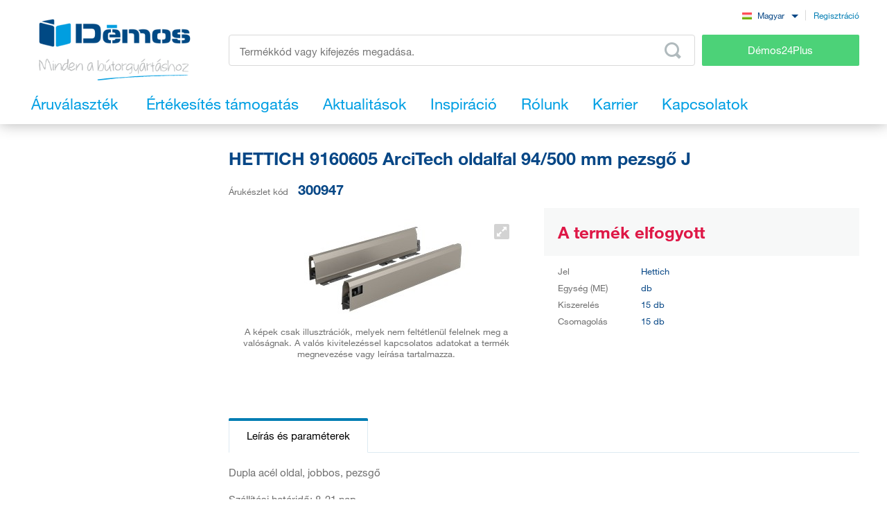

--- FILE ---
content_type: text/html; charset=UTF-8
request_url: https://www.demos-trade.hu/hettich-9160605-arcitech-oldalfal-94-500-mm-pezsgo-j/
body_size: 120157
content:
<!DOCTYPE html>
<html lang="hu" class="no-js is-language-hu is-no-portal js-is-domain-b2b">
    <head>
            <script>
    Shopsys = window.Shopsys || {};
    Shopsys.gtm = Shopsys.gtm || {};

    Shopsys.gtm.dataPageType = "product";

    var dataLayer = [
        {"page":{"type":"product"},"user":{"id":0,"unitCode":"","ic":"","dic":"","state":"Anonymous","type":"Visitor","locale":"hu","last_login_at":"","company_name":"","rights_groups":null,"right_send_orders":0,"email":"","phone":"","street":"","city":"","countryCode":"","postalCode":"","firstname":"","lastname":""},"event":"ec.productDetail","ecommerce":{"detail":{"products":[{"name":"HETTICH 9160605 ArciTech oldalfal 94\/500 mm pezsg\u0151 J","id":2422,"sku":"300947","mj":"db","price":0,"tax":0,"priceWithTax":0,"brand":"Hettich","availability":"V\u00e9gki\u00e1rus\u00edt\u00e1s","categories":[],"labels":[]}]}}}
    ];
</script>


        <!-- Google Tag Manager -->
<script>(function(w,d,s,l,i){w[l]=w[l]||[];w[l].push({'gtm.start':
new Date().getTime(),event:'gtm.js'});var f=d.getElementsByTagName(s)[0],
j=d.createElement(s),dl=l!='dataLayer'?'&l='+l:'';j.async=true;j.src=
'https://sgtm.demos-trade.hu/gtm.js?id='+i+dl;f.parentNode.insertBefore(j,f);
})(window,document,'script','dataLayer','GTM-M88TQRS');</script>
<!-- End Google Tag Manager -->

        <script async src="https://scripts.luigisbox.tech/LBX-295903.js"></script>
        <meta http-equiv="Content-Type" content="text/html; charset=utf-8">
        <meta name="viewport" content="width=device-width, initial-scale=1, shrink-to-fit=no, maximum-scale=5">
        <meta name="description" content="Minden a bútorgyártáshoz.">
        <meta http-equiv="X-UA-Compatible" content="IE=11" />
        <meta name = "format-detection" content = "telephone=no">
        
        <link rel="apple-touch-icon" sizes="57x57" href="/apple-touch-icon-57x57.png?v=2">
        <link rel="apple-touch-icon" sizes="60x60" href="/apple-touch-icon-60x60.png?v=2">
        <link rel="apple-touch-icon" sizes="72x72" href="/apple-touch-icon-72x72.png?v=2">
        <link rel="apple-touch-icon" sizes="180x180" href="/apple-touch-icon.png" />
        <link rel="icon" type="image/png" sizes="32x32" href="/favicon-32x32.png?v=2">
        <link rel="icon" type="image/png" sizes="16x16" href="/favicon-16x16.png?v=2">
        <link rel="icon" type="image/png" sizes="96x96" href="/favicon-96x96.png?v=2" />
        <link rel="manifest" href="/site.webmanifest">
        <link rel="mask-icon" href="/safari-pinned-tab.svg" color="#5bbad5">
        <meta name="msapplication-TileColor" content="#da532c">
        <meta name="theme-color" content="#ffffff">
        <meta name="apple-mobile-web-app-title" content="Démos" />
        <link rel="shortcut icon" href="/favicon.ico" />
        <link rel="icon" type="image/svg+xml" href="/favicon.svg?v=1" />

                        <link rel="stylesheet" type="text/css" href="/bundles/bmatznerjqueryui/css/flick/jquery-ui.css">
        <link rel="stylesheet" type="text/css" href="/assets/frontend/styles/index10_1768504088.css" media="screen, projection">
        <title>HETTICH 9160605 ArciTech oldalfal 94/500 mm pezsgő J | Démos trade Kft</title>
                <meta name="facebook-domain-verification" content="kcoopxe7m5ktimwxddg1brv8cto006" />
    
            <meta name="google-site-verification" content="aV8XNAsha3lOY9Nmr8-pqYureSnl6QR8YZTS6xmVz7U" />
    
        <link rel="canonical" href="https://www.demos-trade.hu/hettich-9160605-arcitech-oldalfal-94-500-mm-pezsgo-j/" />

    <link rel="alternate" hreflang="cs-CZ" href="https://www.demos-trade.cz" />
    <link rel="alternate" hreflang="sk-SK" href="https://www.demos-trade.sk" />
    <link rel="alternate" hreflang="en-GB" href="https://www.demos-trade.eu" />
    <link rel="alternate" hreflang="en-US" href="https://www.demos-trade.eu" />
    <link rel="alternate" hreflang="pl-PL" href="https://www.demos-trade.pl" />
    <link rel="alternate" hreflang="hu-HU" href="https://www.demos-trade.hu" />

    <link rel="alternate" hreflang="x-default" href="https://www.demos-trade.eu" />
    </head>

    <body 
        class="web  " 
        id="top"        data-restricted-category-ids="[]" 
        data-restricted-product-ids="[]"
        data-flags-with-colors="[{&quot;color-text&quot;:null,&quot;color-bg&quot;:&quot;#4cd278&quot;,&quot;title&quot;:&quot;\u00dajdons\u00e1g&quot;},{&quot;color-text&quot;:null,&quot;color-bg&quot;:&quot;#30b3ad&quot;,&quot;title&quot;:&quot;Ki\u00e1rus\u00edt\u00e1s&quot;},{&quot;color-text&quot;:&quot;#064786&quot;,&quot;color-bg&quot;:&quot;#f8d000&quot;,&quot;title&quot;:&quot;Akci\u00f3&quot;},{&quot;color-text&quot;:null,&quot;color-bg&quot;:&quot;#064786&quot;,&quot;title&quot;:&quot;K\u00fcl\u00f6nleges megrendel\u00e9s&quot;},{&quot;color-text&quot;:null,&quot;color-bg&quot;:&quot;#ed1717&quot;,&quot;title&quot;:&quot;Okos megold\u00e1s&quot;},{&quot;color-text&quot;:null,&quot;color-bg&quot;:&quot;#f01df0&quot;,&quot;title&quot;:&quot;Cs\u00f6kkentett min\u0151s\u00e9g&quot;},{&quot;color-text&quot;:&quot;#ffffff&quot;,&quot;color-bg&quot;:&quot;#064786&quot;,&quot;title&quot;:&quot;K\u00e9szlet&quot;}]"
        data-is-user-allowed-to-see-local-warehouse="false"
        data-search-group="unlimited"
    >
        <!-- Google Tag Manager (noscript) -->
<noscript>
<iframe src="https://www.googletagmanager.com/ns.html?id=GTM-M88TQRS" height="0" width="0" style="display:none;visibility:hidden"></iframe>
</noscript>
<!-- End Google Tag Manager (noscript) -->

        
        

                    <div class="web__in js-content">
        <div class="web__line web__line--shadow dont-print">
            <div class="web__header">
                        <header class="header" id="js-sticky-header">
        
        
        <div class="header__in">
            <div class="in-user display-none-tablet">
                                <div class="in-user__item">
                    <select class="input select-transparent js-country-selectric js-country-input js-set-country-ventus-code">
            <option
            value="https://www.demos-trade.cz" 
            data-img="/assets/frontend/images/countryFlags/CZ.png"
                    >
            Čeština
        </option>
            <option
            value="https://www.demos-trade.eu" 
            data-img="/assets/frontend/images/countryFlags/EN.png"
                    >
            English
        </option>
            <option
            value="https://www.demos-trade.sk" 
            data-img="/assets/frontend/images/countryFlags/SK.png"
                    >
            Slovenčina
        </option>
            <option
            value="https://www.demos-trade.pl" 
            data-img="/assets/frontend/images/countryFlags/PL.png"
                    >
            Polski
        </option>
            <option
            value="https://www.demos-trade.hu" 
            data-img="/assets/frontend/images/countryFlags/HU.png"
             selected="selected"        >
            Magyar
        </option>
            <option
            value="https://www.demos-trade.fr" 
            data-img="/assets/frontend/images/countryFlags/FR.png"
                    >
            Français
        </option>
    </select>

                </div>
                <div class="in-user__item in-user__item--border-left">
                    <a class="btn-link-style" href="https://www.demos24plus.com/registration/">Regisztráció</a>
                </div>
            </div>
            <div class="header__top">
                <div class="header__top__logo">
                                            <a class="logo" href="https://www.demos-trade.hu/">
                            <img src="/assets/frontend/images/logo-with-text-hu.png" alt="Online bolt">
                        </a>
                                    </div>
                <div class="header__top__middle">
                    <div class="header__top__middle__wrap">
                        <div class="header__top__middle__search">
                                <div class="search" id="js-product-search-autocomplete">
        <form action="https://www.demos-trade.hu/search" method="get">
            <div class="search__form">
                <input
                    aria-label="Írja be a termékkódot vagy a keresett kifejezést, pl. StrongMax"
                    type="text"
                    name="q"
                    value=""
                    class="input-no-style search__input js-responsive-placeholder"
                    id="js-product-search-autocomplete-input"
                    autocomplete="off"
                    data-change-placeholder-long-text="Írja be a termékkódot vagy a keresett kifejezést, pl. StrongMax"
                    data-change-placeholder-short-text="Termékkód vagy kifejezés megadása."
                    data-change-placeholder-ranges-px="0-479,1024-1449"
                    data-autocomplete-url="https://www.demos-trade.hu/search/autocomplete/"
                    maxlength="500"
                    />
                <button type="submit" class="btn-no-style search__form__button js-autocomplete-button" title="Odeslat vyhledávací formulář">
                    <i class="svg svg-search"></i>
                </button>
            </div>
            <div id="js-product-search-autocomplete-result"></div>
        </form>
    </div>

                        </div>
                        <a class="header__top__middle__search-button btn btn--success" href="https://www.demos24plus.com/">
                            Démos24Plus
                        </a>
                    </div>
                </div>
                <div class="header__top__info">
                    <div class="header__top__info__item header__top__info__item--only-mobile js-responsive-toggle" data-element="js-headerMenu" data-hide-on-click-out="true">
                        <div class="header__top__info__item__in">
                            <div class="header__top__info__item__icon">
                                <i class="svg svg-burger-menu"></i>
                            </div>
                        </div>
                    </div>
                </div>
            </div>
            <div class="header__bottom">
                <div
                    class="header__bottom__button
                                                        js-hover-intent-parent js-menu-mobile-show-button-parent"
                    data-hover-intent-interval="250"
                    data-hover-intent-timeout="250"
                    data-hover-intent-class-for-child="header__bottom__button__categories--hover"
                >
                    <div
                        class="header__bottom__button__in"
                        id="js-menu-mobile-show-button"
                        data-url="https://www.demos-trade.hu/categoryMenu/mobile/"
                    >
                        <span class="header__bottom__button__in__text header__bottom__button__in__text--close">
                            Árukészlet elrejtése
                        </span>
                        <span class="header__bottom__button__in__text header__bottom__button__in__text--classic">
                            Áruválaszték
                        </span>
                    </div>
                                            <div class="header__bottom__button__categories js-hover-intent-child">
                                                            <ul class="list-menu-main display-none-tablet js-menu-mobile-content">
            <li class="list-menu-main__item js-categories-hover-item">
            <a class="list-menu-main__item__link" href="https://www.demos-trade.hu/vasalatok-es-kiegeszito-anyagok/">
                Vasalatok és kiegészítő anyagok
            </a>
            <ul class="list-menu-main__sub js-categories-hover-subitem">
                                    <li class="list-menu-main__sub__item">
                        <a class="list-menu-main__sub__item__image" href="https://www.demos-trade.hu/butorpantok-es-vasalatok/" title="Bútorpántok és vasalatok">
                                    <img  alt="Bútorpántok és vasalatok" title="Bútorpántok és vasalatok" src="https://www.demos-trade.hu/content/images/category/default/14.png" class="image-category" />

                        </a>
                        <div class="list-menu-main__sub__item__info">
                            <a class="list-menu-main__sub__item__main" href="https://www.demos-trade.hu/butorpantok-es-vasalatok/">
                                Bútorpántok és vasalatok
                            </a>
                            <ul class="list-menu-main__sub__item__sub">
                                                                    <li>
                                        <a href="https://www.demos-trade.hu/pantok/">
                                            Pántok
                                        </a>
                                    </li>
                                                                    <li>
                                        <a href="https://www.demos-trade.hu/felnyilo-mechanizmusok/">
                                            Felnyíló mechanizmusok
                                        </a>
                                    </li>
                                                            </ul>
                                                    </div>
                    </li>
                                    <li class="list-menu-main__sub__item">
                        <a class="list-menu-main__sub__item__image" href="https://www.demos-trade.hu/fioksinek/" title="Fióksínek">
                                    <img  alt="Fióksínek" title="Fióksínek" src="https://www.demos-trade.hu/content/images/category/default/15.png" class="image-category" />

                        </a>
                        <div class="list-menu-main__sub__item__info">
                            <a class="list-menu-main__sub__item__main" href="https://www.demos-trade.hu/fioksinek/">
                                Fióksínek
                            </a>
                            <ul class="list-menu-main__sub__item__sub">
                                                                    <li>
                                        <a href="https://www.demos-trade.hu/kerekes/">
                                            Kerekes
                                        </a>
                                    </li>
                                                                    <li>
                                        <a href="https://www.demos-trade.hu/kerekes-oldalfallal/">
                                            Kerekes oldalfallal
                                        </a>
                                    </li>
                                                                    <li>
                                        <a href="https://www.demos-trade.hu/golyos/">
                                            Golyós
                                        </a>
                                    </li>
                                                                    <li>
                                        <a href="https://www.demos-trade.hu/rejtett-also-a-fa-fiokokhoz/">
                                            Rejtett (alsó) a fa fiókokhoz
                                        </a>
                                    </li>
                                                            </ul>
                                                            <a class="list-menu-main__sub__item__more" href="https://www.demos-trade.hu/fioksinek/">
                                    minden megjelenítése
                                </a>
                                                    </div>
                    </li>
                                    <li class="list-menu-main__sub__item">
                        <a class="list-menu-main__sub__item__image" href="https://www.demos-trade.hu/butor-zarak/" title="Bútor zárak">
                                    <img  alt="Bútor zárak" title="Bútor zárak" src="https://www.demos-trade.hu/content/images/category/default/30.png" class="image-category" />

                        </a>
                        <div class="list-menu-main__sub__item__info">
                            <a class="list-menu-main__sub__item__main" href="https://www.demos-trade.hu/butor-zarak/">
                                Bútor zárak
                            </a>
                            <ul class="list-menu-main__sub__item__sub">
                                                                    <li>
                                        <a href="https://www.demos-trade.hu/mechanikus-zarak/">
                                            Mechanikus zárak
                                        </a>
                                    </li>
                                                                    <li>
                                        <a href="https://www.demos-trade.hu/elektromos-zar/">
                                            Elektromos zár
                                        </a>
                                    </li>
                                                            </ul>
                                                    </div>
                    </li>
                                    <li class="list-menu-main__sub__item">
                        <a class="list-menu-main__sub__item__image" href="https://www.demos-trade.hu/fogantyuk-fogasok/" title="Fogantyúk, fogasok">
                                    <img  alt="Fogantyúk, fogasok" title="Fogantyúk, fogasok" src="https://www.demos-trade.hu/content/images/category/default/17.png" class="image-category" />

                        </a>
                        <div class="list-menu-main__sub__item__info">
                            <a class="list-menu-main__sub__item__main" href="https://www.demos-trade.hu/fogantyuk-fogasok/">
                                Fogantyúk, fogasok
                            </a>
                            <ul class="list-menu-main__sub__item__sub">
                                                                    <li>
                                        <a href="https://www.demos-trade.hu/fogantyuk/">
                                            Fogantyúk
                                        </a>
                                    </li>
                                                                    <li>
                                        <a href="https://www.demos-trade.hu/butorgombok/">
                                            Bútorgombok
                                        </a>
                                    </li>
                                                                    <li>
                                        <a href="https://www.demos-trade.hu/sullyesztett-fogantyuk/">
                                            Süllyesztett fogantyúk
                                        </a>
                                    </li>
                                                                    <li>
                                        <a href="https://www.demos-trade.hu/tartozekok-fogantyukhoz/">
                                            Tartozékok fogantyúkhoz
                                        </a>
                                    </li>
                                                            </ul>
                                                            <a class="list-menu-main__sub__item__more" href="https://www.demos-trade.hu/fogantyuk-fogasok/">
                                    minden megjelenítése
                                </a>
                                                    </div>
                    </li>
                                    <li class="list-menu-main__sub__item">
                        <a class="list-menu-main__sub__item__image" href="https://www.demos-trade.hu/ajtokilincsek-pantok-zarak/" title="Ajtókilincsek, pántok, zárak">
                                    <img  alt="Ajtókilincsek, pántok, zárak" title="Ajtókilincsek, pántok, zárak" src="https://www.demos-trade.hu/content/images/category/default/18.jpg" class="image-category" />

                        </a>
                        <div class="list-menu-main__sub__item__info">
                            <a class="list-menu-main__sub__item__main" href="https://www.demos-trade.hu/ajtokilincsek-pantok-zarak/">
                                Ajtókilincsek, pántok, zárak
                            </a>
                            <ul class="list-menu-main__sub__item__sub">
                                                                    <li>
                                        <a href="https://www.demos-trade.hu/ajtokilincsek/">
                                            Ajtókilincsek
                                        </a>
                                    </li>
                                                                    <li>
                                        <a href="https://www.demos-trade.hu/fogantyu/">
                                            Fogantyú
                                        </a>
                                    </li>
                                                                    <li>
                                        <a href="https://www.demos-trade.hu/ajtopantok/">
                                            Ajtópántok
                                        </a>
                                    </li>
                                                                    <li>
                                        <a href="https://www.demos-trade.hu/zarak/">
                                            Zárak
                                        </a>
                                    </li>
                                                            </ul>
                                                            <a class="list-menu-main__sub__item__more" href="https://www.demos-trade.hu/ajtokilincsek-pantok-zarak/">
                                    minden megjelenítése
                                </a>
                                                    </div>
                    </li>
                                    <li class="list-menu-main__sub__item">
                        <a class="list-menu-main__sub__item__image" href="https://www.demos-trade.hu/ajto-vasalatok/" title="Ajtó vasalatok">
                                    <img  alt="Ajtó vasalatok" title="Ajtó vasalatok" src="https://www.demos-trade.hu/content/images/category/default/19.png" class="image-category" />

                        </a>
                        <div class="list-menu-main__sub__item__info">
                            <a class="list-menu-main__sub__item__main" href="https://www.demos-trade.hu/ajto-vasalatok/">
                                Ajtó vasalatok
                            </a>
                            <ul class="list-menu-main__sub__item__sub">
                                                                    <li>
                                        <a href="https://www.demos-trade.hu/belteri/">
                                            Beltéri
                                        </a>
                                    </li>
                                                                    <li>
                                        <a href="https://www.demos-trade.hu/szekreny/">
                                            Szekrény
                                        </a>
                                    </li>
                                                            </ul>
                                                    </div>
                    </li>
                                    <li class="list-menu-main__sub__item">
                        <a class="list-menu-main__sub__item__image" href="https://www.demos-trade.hu/drot-program/" title="Drót program">
                                    <img  alt="Drót program" title="Drót program" src="https://www.demos-trade.hu/content/images/category/default/20.png" class="image-category" />

                        </a>
                        <div class="list-menu-main__sub__item__info">
                            <a class="list-menu-main__sub__item__main" href="https://www.demos-trade.hu/drot-program/">
                                Drót program
                            </a>
                            <ul class="list-menu-main__sub__item__sub">
                                                                    <li>
                                        <a href="https://www.demos-trade.hu/konyhai/">
                                            Konyhai
                                        </a>
                                    </li>
                                                                    <li>
                                        <a href="https://www.demos-trade.hu/gardrob/">
                                            Gardrób
                                        </a>
                                    </li>
                                                            </ul>
                                                    </div>
                    </li>
                                    <li class="list-menu-main__sub__item">
                        <a class="list-menu-main__sub__item__image" href="https://www.demos-trade.hu/osszekoto-vasalatok/" title="Összekötő vasalatok">
                                    <img  alt="Összekötő vasalatok" title="Összekötő vasalatok" src="https://www.demos-trade.hu/content/images/category/default/21.png" class="image-category" />

                        </a>
                        <div class="list-menu-main__sub__item__info">
                            <a class="list-menu-main__sub__item__main" href="https://www.demos-trade.hu/osszekoto-vasalatok/">
                                Összekötő vasalatok
                            </a>
                            <ul class="list-menu-main__sub__item__sub">
                                                                    <li>
                                        <a href="https://www.demos-trade.hu/polcok-korpuszok/">
                                            Polcok/korpuszok
                                        </a>
                                    </li>
                                                                    <li>
                                        <a href="https://www.demos-trade.hu/munkalapokhoz/">
                                            Munkalapokhoz
                                        </a>
                                    </li>
                                                                    <li>
                                        <a href="https://www.demos-trade.hu/tiplik-lamellak-foltjavito-anyag/">
                                            Tiplik, lamellák, foltjavító anyag
                                        </a>
                                    </li>
                                                                    <li>
                                        <a href="https://www.demos-trade.hu/tartoelemek-osszekoto-sarokvas-es-lemez/">
                                            Tartóelemek, összekötő sarokvas és lemez
                                        </a>
                                    </li>
                                                            </ul>
                                                            <a class="list-menu-main__sub__item__more" href="https://www.demos-trade.hu/osszekoto-vasalatok/">
                                    minden megjelenítése
                                </a>
                                                    </div>
                    </li>
                                    <li class="list-menu-main__sub__item">
                        <a class="list-menu-main__sub__item__image" href="https://www.demos-trade.hu/asztallabak-allith-labak-kerekek/" title="Asztallábak, állíth. lábak, kerekek">
                                    <img  alt="Asztallábak, állíth. lábak, kerekek" title="Asztallábak, állíth. lábak, kerekek" src="https://www.demos-trade.hu/content/images/category/default/22.png" class="image-category" />

                        </a>
                        <div class="list-menu-main__sub__item__info">
                            <a class="list-menu-main__sub__item__main" href="https://www.demos-trade.hu/asztallabak-allith-labak-kerekek/">
                                Asztallábak, állíth. lábak, kerekek
                            </a>
                            <ul class="list-menu-main__sub__item__sub">
                                                                    <li>
                                        <a href="https://www.demos-trade.hu/asztallabak/">
                                            Asztallábak
                                        </a>
                                    </li>
                                                                    <li>
                                        <a href="https://www.demos-trade.hu/allithato-labak/">
                                            Állítható lábak
                                        </a>
                                    </li>
                                                                    <li>
                                        <a href="https://www.demos-trade.hu/kerekek/">
                                            Kerekek
                                        </a>
                                    </li>
                                                                    <li>
                                        <a href="https://www.demos-trade.hu/butorlabak/">
                                            Bútorlábak
                                        </a>
                                    </li>
                                                            </ul>
                                                            <a class="list-menu-main__sub__item__more" href="https://www.demos-trade.hu/asztallabak-allith-labak-kerekek/">
                                    minden megjelenítése
                                </a>
                                                    </div>
                    </li>
                                    <li class="list-menu-main__sub__item">
                        <a class="list-menu-main__sub__item__image" href="https://www.demos-trade.hu/mosogatok-evoeszkoztartok-kosarak/" title="Mosogatók, evőeszköztartók, kosarak">
                                    <img  alt="Mosogatók, evőeszköztartók, kosarak" title="Mosogatók, evőeszköztartók, kosarak" src="https://www.demos-trade.hu/content/images/category/default/23.png" class="image-category" />

                        </a>
                        <div class="list-menu-main__sub__item__info">
                            <a class="list-menu-main__sub__item__main" href="https://www.demos-trade.hu/mosogatok-evoeszkoztartok-kosarak/">
                                Mosogatók, evőeszköztartók, kosarak
                            </a>
                            <ul class="list-menu-main__sub__item__sub">
                                                                    <li>
                                        <a href="https://www.demos-trade.hu/mosogatok/">
                                            Mosogatók
                                        </a>
                                    </li>
                                                                    <li>
                                        <a href="https://www.demos-trade.hu/csaptelepek/">
                                            Csaptelepek
                                        </a>
                                    </li>
                                                                    <li>
                                        <a href="https://www.demos-trade.hu/evoeszkoztartok-csuszasgatlo-betetek/">
                                            Evőeszköztartók, csúszásgátló betétek
                                        </a>
                                    </li>
                                                                    <li>
                                        <a href="https://www.demos-trade.hu/szemetesek-sorterek/">
                                            Szemetesek, Sorterek
                                        </a>
                                    </li>
                                                            </ul>
                                                            <a class="list-menu-main__sub__item__more" href="https://www.demos-trade.hu/mosogatok-evoeszkoztartok-kosarak/">
                                    minden megjelenítése
                                </a>
                                                    </div>
                    </li>
                                    <li class="list-menu-main__sub__item">
                        <a class="list-menu-main__sub__item__image" href="https://www.demos-trade.hu/vilagitotestek/" title="Világítótestek">
                                    <img  alt="Világítótestek" title="Világítótestek" src="https://www.demos-trade.hu/content/images/category/default/24.png" class="image-category" />

                        </a>
                        <div class="list-menu-main__sub__item__info">
                            <a class="list-menu-main__sub__item__main" href="https://www.demos-trade.hu/vilagitotestek/">
                                Világítótestek
                            </a>
                            <ul class="list-menu-main__sub__item__sub">
                                                                    <li>
                                        <a href="https://www.demos-trade.hu/led-vilagitotestek/">
                                            Led világítótestek
                                        </a>
                                    </li>
                                                                    <li>
                                        <a href="https://www.demos-trade.hu/led-szalagok/">
                                            LED szalagok
                                        </a>
                                    </li>
                                                                    <li>
                                        <a href="https://www.demos-trade.hu/led-tartozekok/">
                                            LED tartozékok
                                        </a>
                                    </li>
                                                                    <li>
                                        <a href="https://www.demos-trade.hu/spotlampak/">
                                            Spotlámpák
                                        </a>
                                    </li>
                                                            </ul>
                                                            <a class="list-menu-main__sub__item__more" href="https://www.demos-trade.hu/vilagitotestek/">
                                    minden megjelenítése
                                </a>
                                                    </div>
                    </li>
                                    <li class="list-menu-main__sub__item">
                        <a class="list-menu-main__sub__item__image" href="https://www.demos-trade.hu/irodai-felszereles/" title="Irodai felszerelés">
                                    <img  alt="Irodai felszerelés" title="Irodai felszerelés" src="https://www.demos-trade.hu/content/images/category/default/25.png" class="image-category" />

                        </a>
                        <div class="list-menu-main__sub__item__info">
                            <a class="list-menu-main__sub__item__main" href="https://www.demos-trade.hu/irodai-felszereles/">
                                Irodai felszerelés
                            </a>
                            <ul class="list-menu-main__sub__item__sub">
                                                                    <li>
                                        <a href="https://www.demos-trade.hu/irodai-kontenerek-es-szekrenyek-kompl/">
                                            Irodai konténerek és szekrények - kompl.
                                        </a>
                                    </li>
                                                                    <li>
                                        <a href="https://www.demos-trade.hu/asztalszerkezet/">
                                            Asztalszerkezet
                                        </a>
                                    </li>
                                                                    <li>
                                        <a href="https://www.demos-trade.hu/kabelkivezetok/">
                                            Kábelkivezetők
                                        </a>
                                    </li>
                                                                    <li>
                                        <a href="https://www.demos-trade.hu/irodai-elektromos-konnektorok/">
                                            Irodai elektromos konnektorok
                                        </a>
                                    </li>
                                                            </ul>
                                                            <a class="list-menu-main__sub__item__more" href="https://www.demos-trade.hu/irodai-felszereles/">
                                    minden megjelenítése
                                </a>
                                                    </div>
                    </li>
                                    <li class="list-menu-main__sub__item">
                        <a class="list-menu-main__sub__item__image" href="https://www.demos-trade.hu/redonyok/" title="Redőnyök">
                                    <img  alt="Redőnyök" title="Redőnyök" src="https://www.demos-trade.hu/content/images/category/default/26.png" class="image-category" />

                        </a>
                        <div class="list-menu-main__sub__item__info">
                            <a class="list-menu-main__sub__item__main" href="https://www.demos-trade.hu/redonyok/">
                                Redőnyök
                            </a>
                            <ul class="list-menu-main__sub__item__sub">
                                                                    <li>
                                        <a href="https://www.demos-trade.hu/redony-szettek/">
                                            Redőny-szettek
                                        </a>
                                    </li>
                                                                    <li>
                                        <a href="https://www.demos-trade.hu/redonyok-meretre/">
                                            Redőnyök méretre
                                        </a>
                                    </li>
                                                            </ul>
                                                    </div>
                    </li>
                                    <li class="list-menu-main__sub__item">
                        <a class="list-menu-main__sub__item__image" href="https://www.demos-trade.hu/asztal-agy-es-hpl-vasalat/" title="Asztal, ágy és HPL vasalat">
                                    <img  alt="Asztal, ágy és HPL vasalat" title="Asztal, ágy és HPL vasalat" src="https://www.demos-trade.hu/content/images/category/default/27.jpg" class="image-category" />

                        </a>
                        <div class="list-menu-main__sub__item__info">
                            <a class="list-menu-main__sub__item__main" href="https://www.demos-trade.hu/asztal-agy-es-hpl-vasalat/">
                                Asztal, ágy és HPL vasalat
                            </a>
                            <ul class="list-menu-main__sub__item__sub">
                                                                    <li>
                                        <a href="https://www.demos-trade.hu/agyemelok/">
                                            Ágyemelők
                                        </a>
                                    </li>
                                                                    <li>
                                        <a href="https://www.demos-trade.hu/agyvasalat/">
                                            Ágyvasalat
                                        </a>
                                    </li>
                                                                    <li>
                                        <a href="https://www.demos-trade.hu/asztal-vasalatok/">
                                            Asztal vasalatok
                                        </a>
                                    </li>
                                                                    <li>
                                        <a href="https://www.demos-trade.hu/forgotarcsak/">
                                            Forgótárcsák
                                        </a>
                                    </li>
                                                            </ul>
                                                            <a class="list-menu-main__sub__item__more" href="https://www.demos-trade.hu/asztal-agy-es-hpl-vasalat/">
                                    minden megjelenítése
                                </a>
                                                    </div>
                    </li>
                                    <li class="list-menu-main__sub__item">
                        <a class="list-menu-main__sub__item__image" href="https://www.demos-trade.hu/gepek-szerszamok-es-tartozekok/" title="Gépek, szerszámok és tartozékok">
                                    <img  alt="Gépek, szerszámok és tartozékok" title="Gépek, szerszámok és tartozékok" src="https://www.demos-trade.hu/content/images/category/default/28.png" class="image-category" />

                        </a>
                        <div class="list-menu-main__sub__item__info">
                            <a class="list-menu-main__sub__item__main" href="https://www.demos-trade.hu/gepek-szerszamok-es-tartozekok/">
                                Gépek, szerszámok és tartozékok
                            </a>
                            <ul class="list-menu-main__sub__item__sub">
                                                                    <li>
                                        <a href="https://www.demos-trade.hu/elektromos-szerszamok/">
                                            Elektromos szerszámok
                                        </a>
                                    </li>
                                                                    <li>
                                        <a href="https://www.demos-trade.hu/gepek/">
                                            Gépek
                                        </a>
                                    </li>
                                                            </ul>
                                                    </div>
                    </li>
                                    <li class="list-menu-main__sub__item">
                        <a class="list-menu-main__sub__item__image" href="https://www.demos-trade.hu/aluminium-program/" title="Alumínium program">
                                    <img  alt="Alumínium program" title="Alumínium program" src="https://www.demos-trade.hu/content/images/category/default/29.png" class="image-category" />

                        </a>
                        <div class="list-menu-main__sub__item__info">
                            <a class="list-menu-main__sub__item__main" href="https://www.demos-trade.hu/aluminium-program/">
                                Alumínium program
                            </a>
                            <ul class="list-menu-main__sub__item__sub">
                                                                    <li>
                                        <a href="https://www.demos-trade.hu/profilok-munkalapokhoz/">
                                            Profilok munkalapokhoz
                                        </a>
                                    </li>
                                                                    <li>
                                        <a href="https://www.demos-trade.hu/szellozoracsok/">
                                            Szellőzőrácsok
                                        </a>
                                    </li>
                                                                    <li>
                                        <a href="https://www.demos-trade.hu/hatfalak-vertiko-make-me-qbit-sevroll/">
                                            Hátfalak, Vertiko, Make Me,Qbit,Sevroll
                                        </a>
                                    </li>
                                                            </ul>
                                                    </div>
                    </li>
                            </ul>
        </li>
            <li class="list-menu-main__item js-categories-hover-item">
            <a class="list-menu-main__item__link" href="https://www.demos-trade.hu/siklapos-anyagok/">
                Síklapos anyagok
            </a>
            <ul class="list-menu-main__sub js-categories-hover-subitem">
                                    <li class="list-menu-main__sub__item">
                        <a class="list-menu-main__sub__item__image" href="https://www.demos-trade.hu/hpl-lemezek/" title="HPL lemezek">
                                    <img  alt="HPL lemezek" title="HPL lemezek" src="https://www.demos-trade.hu/content/images/category/default/31.png" class="image-category" />

                        </a>
                        <div class="list-menu-main__sub__item__info">
                            <a class="list-menu-main__sub__item__main" href="https://www.demos-trade.hu/hpl-lemezek/">
                                HPL lemezek
                            </a>
                            <ul class="list-menu-main__sub__item__sub">
                                                                    <li>
                                        <a href="https://www.demos-trade.hu/laminalt-ffl/">
                                            Laminált FFL
                                        </a>
                                    </li>
                                                                    <li>
                                        <a href="https://www.demos-trade.hu/mdfl-laminalt/">
                                            MDFL laminált
                                        </a>
                                    </li>
                                                                    <li>
                                        <a href="https://www.demos-trade.hu/hdf-lakkozott/">
                                            HDF lakkozott
                                        </a>
                                    </li>
                                                                    <li>
                                        <a href="https://www.demos-trade.hu/ajto-burkolatok/">
                                            Ajtó burkolatok
                                        </a>
                                    </li>
                                                            </ul>
                                                            <a class="list-menu-main__sub__item__more" href="https://www.demos-trade.hu/hpl-lemezek/">
                                    minden megjelenítése
                                </a>
                                                    </div>
                    </li>
                                    <li class="list-menu-main__sub__item">
                        <a class="list-menu-main__sub__item__image" href="https://www.demos-trade.hu/furnerozott-lapanyagok/" title="Furnérozott lapanyagok">
                                    <img  alt="Furnérozott lapanyagok" title="Furnérozott lapanyagok" src="https://www.demos-trade.hu/content/images/category/default/32.png" class="image-category" />

                        </a>
                        <div class="list-menu-main__sub__item__info">
                            <a class="list-menu-main__sub__item__main" href="https://www.demos-trade.hu/furnerozott-lapanyagok/">
                                Furnérozott lapanyagok
                            </a>
                            <ul class="list-menu-main__sub__item__sub">
                                                                    <li>
                                        <a href="https://www.demos-trade.hu/ffl-furnerozott/">
                                            FFL furnérozott
                                        </a>
                                    </li>
                                                                    <li>
                                        <a href="https://www.demos-trade.hu/retegelt-lemezek-2/">
                                            Rétegelt lemezek
                                        </a>
                                    </li>
                                                                    <li>
                                        <a href="https://www.demos-trade.hu/shinnoki/">
                                            Shinnoki
                                        </a>
                                    </li>
                                                                    <li>
                                        <a href="https://www.demos-trade.hu/furnerozott-anyagok-mintak/">
                                            Furnérozott anyagok - minták
                                        </a>
                                    </li>
                                                            </ul>
                                                    </div>
                    </li>
                                    <li class="list-menu-main__sub__item">
                        <a class="list-menu-main__sub__item__image" href="https://www.demos-trade.hu/szerkezeti-anyag-alap-lapok/" title="Szerkezeti anyag, alap lapok">
                                    <img  alt="Szerkezeti anyag, alap lapok" title="Szerkezeti anyag, alap lapok" src="https://www.demos-trade.hu/content/images/category/default/33.png" class="image-category" />

                        </a>
                        <div class="list-menu-main__sub__item__info">
                            <a class="list-menu-main__sub__item__main" href="https://www.demos-trade.hu/szerkezeti-anyag-alap-lapok/">
                                Szerkezeti anyag, alap lapok
                            </a>
                            <ul class="list-menu-main__sub__item__sub">
                                                                    <li>
                                        <a href="https://www.demos-trade.hu/ffln/">
                                            FFLN
                                        </a>
                                    </li>
                                                                    <li>
                                        <a href="https://www.demos-trade.hu/mdfn-natur/">
                                            MDFN   natúr
                                        </a>
                                    </li>
                                                                    <li>
                                        <a href="https://www.demos-trade.hu/sololit-3/">
                                            Sololit
                                        </a>
                                    </li>
                                                                    <li>
                                        <a href="https://www.demos-trade.hu/enyvezett-lapok/">
                                            Enyvezett lapok
                                        </a>
                                    </li>
                                                            </ul>
                                                    </div>
                    </li>
                                    <li class="list-menu-main__sub__item">
                        <a class="list-menu-main__sub__item__image" href="https://www.demos-trade.hu/munkalapok-es-hatlapok/" title="Munkalapok és hátlapok">
                                    <img  alt="Munkalapok és hátlapok" title="Munkalapok és hátlapok" src="https://www.demos-trade.hu/content/images/category/default/34.png" class="image-category" />

                        </a>
                        <div class="list-menu-main__sub__item__info">
                            <a class="list-menu-main__sub__item__main" href="https://www.demos-trade.hu/munkalapok-es-hatlapok/">
                                Munkalapok és hátlapok
                            </a>
                            <ul class="list-menu-main__sub__item__sub">
                                                                    <li>
                                        <a href="https://www.demos-trade.hu/munkalapok-2/">
                                            Munkalapok
                                        </a>
                                    </li>
                                                                    <li>
                                        <a href="https://www.demos-trade.hu/hatlapok-munkalapokhoz/">
                                            Hátlapok munkalapokhoz
                                        </a>
                                    </li>
                                                            </ul>
                                                    </div>
                    </li>
                                    <li class="list-menu-main__sub__item">
                        <a class="list-menu-main__sub__item__image" href="https://www.demos-trade.hu/dekorativ-anyagok/" title="Dekoratív anyagok">
                                    <img  alt="Dekoratív anyagok" title="Dekoratív anyagok" src="https://www.demos-trade.hu/content/images/category/default/35.png" class="image-category" />

                        </a>
                        <div class="list-menu-main__sub__item__info">
                            <a class="list-menu-main__sub__item__main" href="https://www.demos-trade.hu/dekorativ-anyagok/">
                                Dekoratív anyagok
                            </a>
                            <ul class="list-menu-main__sub__item__sub">
                                                                    <li>
                                        <a href="https://www.demos-trade.hu/mukovek/">
                                            Műkövek
                                        </a>
                                    </li>
                                                            </ul>
                                                    </div>
                    </li>
                                    <li class="list-menu-main__sub__item">
                        <a class="list-menu-main__sub__item__image" href="https://www.demos-trade.hu/fenyes-es-matt-lapok/" title="Fényes és matt lapok">
                                    <img  alt="Fényes és matt lapok" title="Fényes és matt lapok" src="https://www.demos-trade.hu/content/images/category/default/36.png" class="image-category" />

                        </a>
                        <div class="list-menu-main__sub__item__info">
                            <a class="list-menu-main__sub__item__main" href="https://www.demos-trade.hu/fenyes-es-matt-lapok/">
                                Fényes és matt lapok
                            </a>
                            <ul class="list-menu-main__sub__item__sub">
                                                                    <li>
                                        <a href="https://www.demos-trade.hu/laminalt-lapok/">
                                            Laminált lapok
                                        </a>
                                    </li>
                                                                    <li>
                                        <a href="https://www.demos-trade.hu/akril-foliaval-burkolt-lapok/">
                                            Akril fóliával burkolt lapok
                                        </a>
                                    </li>
                                                                    <li>
                                        <a href="https://www.demos-trade.hu/perfectsense/">
                                            PerfectSense
                                        </a>
                                    </li>
                                                                    <li>
                                        <a href="https://www.demos-trade.hu/rauvisio-crystal/">
                                            Rauvisio Crystal
                                        </a>
                                    </li>
                                                            </ul>
                                                            <a class="list-menu-main__sub__item__more" href="https://www.demos-trade.hu/fenyes-es-matt-lapok/">
                                    minden megjelenítése
                                </a>
                                                    </div>
                    </li>
                                    <li class="list-menu-main__sub__item">
                        <a class="list-menu-main__sub__item__image" href="https://www.demos-trade.hu/hpl-2/" title="HPL és kompakt lemezek">
                                    <img  alt="HPL és kompakt lemezek" title="HPL és kompakt lemezek" src="https://www.demos-trade.hu/content/images/category/default/37.png" class="image-category" />

                        </a>
                        <div class="list-menu-main__sub__item__info">
                            <a class="list-menu-main__sub__item__main" href="https://www.demos-trade.hu/hpl-2/">
                                HPL és kompakt lemezek
                            </a>
                            <ul class="list-menu-main__sub__item__sub">
                                                                    <li>
                                        <a href="https://www.demos-trade.hu/hpl/">
                                            HPL
                                        </a>
                                    </li>
                                                                    <li>
                                        <a href="https://www.demos-trade.hu/fem-laminatok/">
                                            Fém laminátok
                                        </a>
                                    </li>
                                                                    <li>
                                        <a href="https://www.demos-trade.hu/laminalt-lapok-2/">
                                            Laminált lapok
                                        </a>
                                    </li>
                                                                    <li>
                                        <a href="https://www.demos-trade.hu/kompakt-lemezek/">
                                            Kompakt lemezek
                                        </a>
                                    </li>
                                                            </ul>
                                                            <a class="list-menu-main__sub__item__more" href="https://www.demos-trade.hu/hpl-2/">
                                    minden megjelenítése
                                </a>
                                                    </div>
                    </li>
                                    <li class="list-menu-main__sub__item">
                        <a class="list-menu-main__sub__item__image" href="https://www.demos-trade.hu/butorajtok/" title="Bútorajtók">
                                    <img  alt="Bútorajtók" title="Bútorajtók" src="https://www.demos-trade.hu/content/images/category/default/38.png" class="image-category" />

                        </a>
                        <div class="list-menu-main__sub__item__info">
                            <a class="list-menu-main__sub__item__main" href="https://www.demos-trade.hu/butorajtok/">
                                Bútorajtók
                            </a>
                            <ul class="list-menu-main__sub__item__sub">
                                                            </ul>
                                                    </div>
                    </li>
                                    <li class="list-menu-main__sub__item">
                        <a class="list-menu-main__sub__item__image" href="https://www.demos-trade.hu/epitoanyagok/" title="Építőanyagok">
                                    <img  alt="Építőanyagok" title="Építőanyagok" src="https://www.demos-trade.hu/content/images/category/default/39.png" class="image-category" />

                        </a>
                        <div class="list-menu-main__sub__item__info">
                            <a class="list-menu-main__sub__item__main" href="https://www.demos-trade.hu/epitoanyagok/">
                                Építőanyagok
                            </a>
                            <ul class="list-menu-main__sub__item__sub">
                                                                    <li>
                                        <a href="https://www.demos-trade.hu/siklapok/">
                                            Síklapok
                                        </a>
                                    </li>
                                                                    <li>
                                        <a href="https://www.demos-trade.hu/massziv-tomorfa/">
                                            Masszív-tömörfa
                                        </a>
                                    </li>
                                                                    <li>
                                        <a href="https://www.demos-trade.hu/egyebek/">
                                            Egyebek
                                        </a>
                                    </li>
                                                            </ul>
                                                    </div>
                    </li>
                                    <li class="list-menu-main__sub__item">
                        <a class="list-menu-main__sub__item__image" href="https://www.demos-trade.hu/tomor-faanyagok/" title="Tömör faanyagok">
                                    <img  alt="Tömör faanyagok" title="Tömör faanyagok" src="https://www.demos-trade.hu/content/images/category/default/40.png" class="image-category" />

                        </a>
                        <div class="list-menu-main__sub__item__info">
                            <a class="list-menu-main__sub__item__main" href="https://www.demos-trade.hu/tomor-faanyagok/">
                                Tömör faanyagok
                            </a>
                            <ul class="list-menu-main__sub__item__sub">
                                                                    <li>
                                        <a href="https://www.demos-trade.hu/padlok/">
                                            Padlók
                                        </a>
                                    </li>
                                                                    <li>
                                        <a href="https://www.demos-trade.hu/terasz/">
                                            Terasz
                                        </a>
                                    </li>
                                                                    <li>
                                        <a href="https://www.demos-trade.hu/fureszaru/">
                                            Fűrészárú
                                        </a>
                                    </li>
                                                                    <li>
                                        <a href="https://www.demos-trade.hu/biolapok/">
                                            Biolapok
                                        </a>
                                    </li>
                                                            </ul>
                                                            <a class="list-menu-main__sub__item__more" href="https://www.demos-trade.hu/tomor-faanyagok/">
                                    minden megjelenítése
                                </a>
                                                    </div>
                    </li>
                                    <li class="list-menu-main__sub__item">
                        <a class="list-menu-main__sub__item__image" href="https://www.demos-trade.hu/retegelt-lemezek/" title="Rétegelt lemezek">
                                    <img  alt="Rétegelt lemezek" title="Rétegelt lemezek" src="https://www.demos-trade.hu/content/images/category/default/41.png" class="image-category" />

                        </a>
                        <div class="list-menu-main__sub__item__info">
                            <a class="list-menu-main__sub__item__main" href="https://www.demos-trade.hu/retegelt-lemezek/">
                                Rétegelt lemezek
                            </a>
                            <ul class="list-menu-main__sub__item__sub">
                                                                    <li>
                                        <a href="https://www.demos-trade.hu/furnerlap-asztalosoknak/">
                                            Furnérlap - asztalosoknak
                                        </a>
                                    </li>
                                                                    <li>
                                        <a href="https://www.demos-trade.hu/furnerlap-vizallo/">
                                            Furnérlap - vízálló
                                        </a>
                                    </li>
                                                                    <li>
                                        <a href="https://www.demos-trade.hu/furnerlap-foliazott-csuszasgatlo/">
                                            Furnérlap - fóliázott, csúszásgátló
                                        </a>
                                    </li>
                                                                    <li>
                                        <a href="https://www.demos-trade.hu/furnerlap-foliazott-sima/">
                                            Furnérlap - fóliázott, sima
                                        </a>
                                    </li>
                                                            </ul>
                                                    </div>
                    </li>
                            </ul>
        </li>
            <li class="list-menu-main__item js-categories-hover-item">
            <a class="list-menu-main__item__link" href="https://www.demos-trade.hu/elzarok-vizvetok-ragasztok/">
                Élzárók, vízvetők, ragasztók
            </a>
            <ul class="list-menu-main__sub js-categories-hover-subitem">
                                    <li class="list-menu-main__sub__item">
                        <a class="list-menu-main__sub__item__image" href="https://www.demos-trade.hu/elzarok/" title="Élzárók">
                                    <img  alt="Élzárók" title="Élzárók" src="https://www.demos-trade.hu/content/images/category/default/42.png" class="image-category" />

                        </a>
                        <div class="list-menu-main__sub__item__info">
                            <a class="list-menu-main__sub__item__main" href="https://www.demos-trade.hu/elzarok/">
                                Élzárók
                            </a>
                            <ul class="list-menu-main__sub__item__sub">
                                                                    <li>
                                        <a href="https://www.demos-trade.hu/abs-elzarok/">
                                            ÁBS élzárók
                                        </a>
                                    </li>
                                                                    <li>
                                        <a href="https://www.demos-trade.hu/elzarok-munkalpokhoz/">
                                            Élzárók munkalpokhoz
                                        </a>
                                    </li>
                                                                    <li>
                                        <a href="https://www.demos-trade.hu/furnerozott-elzarok/">
                                            Furnérozott élzárók
                                        </a>
                                    </li>
                                                                    <li>
                                        <a href="https://www.demos-trade.hu/melamin-elzarok/">
                                            Melamin élzárók
                                        </a>
                                    </li>
                                                            </ul>
                                                    </div>
                    </li>
                                    <li class="list-menu-main__sub__item">
                        <a class="list-menu-main__sub__item__image" href="https://www.demos-trade.hu/vizvetok-labazat-profilok-vedo-lemezek/" title="Vízvetők, lábazat profilok, védő lemezek">
                                    <img  alt="Vízvetők, lábazat profilok, védő lemezek" title="Vízvetők, lábazat profilok, védő lemezek" src="https://www.demos-trade.hu/content/images/category/default/43.png" class="image-category" />

                        </a>
                        <div class="list-menu-main__sub__item__info">
                            <a class="list-menu-main__sub__item__main" href="https://www.demos-trade.hu/vizvetok-labazat-profilok-vedo-lemezek/">
                                Vízvetők, lábazat profilok, védő lemezek
                            </a>
                            <ul class="list-menu-main__sub__item__sub">
                                                                    <li>
                                        <a href="https://www.demos-trade.hu/vizvetok-labazat-profilok-vedo-lemezek-2/">
                                            Vízvetők, lábazat profilok, védő lemezek
                                        </a>
                                    </li>
                                                                    <li>
                                        <a href="https://www.demos-trade.hu/vizvetok-szoklik-vegzarok-sarokzarok/">
                                            Vízvetők,szoklik-végzárók,sarokzárók
                                        </a>
                                    </li>
                                                            </ul>
                                                    </div>
                    </li>
                                    <li class="list-menu-main__sub__item">
                        <a class="list-menu-main__sub__item__image" href="https://www.demos-trade.hu/vegyszerek-ragasztok-tomitesek-habok/" title="Vegyszerek (ragasztók, tömítések,habok)">
                                    <img  alt="Vegyszerek (ragasztók, tömítések,habok)" title="Vegyszerek (ragasztók, tömítések,habok)" src="https://www.demos-trade.hu/content/images/category/default/44.png" class="image-category" />

                        </a>
                        <div class="list-menu-main__sub__item__info">
                            <a class="list-menu-main__sub__item__main" href="https://www.demos-trade.hu/vegyszerek-ragasztok-tomitesek-habok/">
                                Vegyszerek (ragasztók, tömítések,habok)
                            </a>
                            <ul class="list-menu-main__sub__item__sub">
                                                                    <li>
                                        <a href="https://www.demos-trade.hu/ragasztok/">
                                            Ragasztók
                                        </a>
                                    </li>
                                                                    <li>
                                        <a href="https://www.demos-trade.hu/szilikonok-es-tomitoanyagok/">
                                            Szilikonok és tömítőanyagok
                                        </a>
                                    </li>
                                                                    <li>
                                        <a href="https://www.demos-trade.hu/pur-habok/">
                                            PUR habok
                                        </a>
                                    </li>
                                                                    <li>
                                        <a href="https://www.demos-trade.hu/tisztitoszerek/">
                                            Tisztítószerek
                                        </a>
                                    </li>
                                                            </ul>
                                                            <a class="list-menu-main__sub__item__more" href="https://www.demos-trade.hu/vegyszerek-ragasztok-tomitesek-habok/">
                                    minden megjelenítése
                                </a>
                                                    </div>
                    </li>
                                    <li class="list-menu-main__sub__item">
                        <a class="list-menu-main__sub__item__image" href="https://www.demos-trade.hu/javito-viaszok-es-fixek/" title="Javító viaszok és fixek">
                                    <img  alt="Javító viaszok és fixek" title="Javító viaszok és fixek" src="https://www.demos-trade.hu/content/images/category/default/45.png" class="image-category" />

                        </a>
                        <div class="list-menu-main__sub__item__info">
                            <a class="list-menu-main__sub__item__main" href="https://www.demos-trade.hu/javito-viaszok-es-fixek/">
                                Javító viaszok és fixek
                            </a>
                            <ul class="list-menu-main__sub__item__sub">
                                                                    <li>
                                        <a href="https://www.demos-trade.hu/lagy-viasz/">
                                            Lágy viasz
                                        </a>
                                    </li>
                                                                    <li>
                                        <a href="https://www.demos-trade.hu/kemeny-viasz/">
                                            Kemény viasz
                                        </a>
                                    </li>
                                                                    <li>
                                        <a href="https://www.demos-trade.hu/szettek/">
                                            Szettek
                                        </a>
                                    </li>
                                                                    <li>
                                        <a href="https://www.demos-trade.hu/forro-olvadek-ragaszto/">
                                            Forró olvadék ragasztó
                                        </a>
                                    </li>
                                                            </ul>
                                                            <a class="list-menu-main__sub__item__more" href="https://www.demos-trade.hu/javito-viaszok-es-fixek/">
                                    minden megjelenítése
                                </a>
                                                    </div>
                    </li>
                                    <li class="list-menu-main__sub__item">
                        <a class="list-menu-main__sub__item__image" href="https://www.demos-trade.hu/csomagolo-anyagok/" title="Csomagoló anyagok">
                                    <img  alt="Csomagoló anyagok" title="Csomagoló anyagok" src="https://www.demos-trade.hu/content/images/category/default/46.png" class="image-category" />

                        </a>
                        <div class="list-menu-main__sub__item__info">
                            <a class="list-menu-main__sub__item__main" href="https://www.demos-trade.hu/csomagolo-anyagok/">
                                Csomagoló anyagok
                            </a>
                            <ul class="list-menu-main__sub__item__sub">
                                                            </ul>
                                                    </div>
                    </li>
                            </ul>
        </li>
    </ul>
<div id="js-menu-mobile-content" class="display-none">
    <div id="js-sliding-menu-wrapper">
        <div class="mobile-menu" id="js-menu">
        </div>
    </div>
</div>

                                                    </div>
                                    </div>
                <div class="header__bottom__menu" id="js-headerMenu">
                    <div class="header__bottom__menu__item js-header-tab-container">
    <div class="header__dropdown list-blocks js-header-tab display-none">
        <a href="https://www.demos-trade.hu/specialis-megrendelesek/" class="list-blocks__item list-blocks__item--extra-gap">
            <div class="list-blocks__item__icon">
                <i class="svg svg-edit-2"></i>
            </div>
            <span class="list-blocks__item__title">
                Speciális megrendelések
            </span>
            <p class="list-blocks__item__text">
                <strong>Megrendelő nyomtatványok</strong> a termékek méretre készítéséhez és összeszereléséhez.
            </p>
        </a>
        
                    <a href="https://www.demos-trade.hu/arjegyzekek/" class="list-blocks__item list-blocks__item--extra-gap">
                <div class="list-blocks__item__icon">
                    <i class="svg svg-money-2"></i>
                </div>
                <span class="list-blocks__item__title">
                    Árjegyzékek
                </span>
                <p class="list-blocks__item__text">
                    Állapítsa meg a termékek aktuális árszintjét és elérhetőségét.
                </p>
            </a>
                <a href="https://www.demos-trade.hu/katalogusok/" class="list-blocks__item list-blocks__item--extra-gap">
            <div class="list-blocks__item__icon">
                <i class="svg svg-catalog"></i>
            </div>
            <span class="list-blocks__item__title">
                Katalógusok és mintavevők
            </span>
            <p class="list-blocks__item__text">
                Töltse le a termékkatalógusokat, és válasszon az inspiráló mintavevők közül.
            </p>
        </a>
        <a href="https://www.demos-trade.hu/utmutatok-tanusitvanyok-videok-aplikacio/" class="list-blocks__item list-blocks__item--extra-gap">
            <div class="list-blocks__item__icon">
                <i class="svg svg-recipe-2"></i>
            </div>
            <span class="list-blocks__item__title">
                Útmutatók, tanúsítványok, szerelési videók és aplikáció
            </span>
            <p class="list-blocks__item__text">
                Töltse le a dokumentumokat a termékek egyszerű összeszereléséhez és használatához.
            </p>
        </a>
                                <a href="https://www.demos-trade.hu/online-ertekesites-a-demos24plus-on/"
               class="list-blocks__item list-blocks__item--extra-gap">
                                    <div class="list-blocks__item__icon">
                        <i class="svg svg-cart-3"></i>
                    </div>
                                <span class="list-blocks__item__title">
                        Online értékesítés a Démos24Plus-on
                </span>
                                    <p class="list-blocks__item__text">
                        A Démos24Plus portálon minden üzleti (regisztrált) ügyfél igénybe veheti az online vásárlás előnyeit. Vásároljon bárhonnan, mobilról, táblagépről vagy asztali számítógépről, és takarítson meg időt és pénzt.
                    </p>
                            </a>
                                <a href="https://www.demos-trade.hu/gyors-szallitas/"
               class="list-blocks__item list-blocks__item--extra-gap">
                                    <div class="list-blocks__item__icon">
                        <i class="svg svg-transport"></i>
                    </div>
                                <span class="list-blocks__item__title">
                        Gyors szállítás
                </span>
                                    <p class="list-blocks__item__text">
                        Nincs lehetősége helyben átvenni a megrendelést? Szeretné inkább hához szállítani?
                    </p>
                            </a>
            
    </div>
    <a 
        href="https://www.demos-trade.hu/specialis-megrendelesek/" class="header__bottom__menu__item__in"
    >
        <strong>
            Értékesítés támogatás
        </strong>
    </a>
</div>

                    <div class="header__bottom__menu__item">
                        <a href="https://www.demos-trade.hu/aktualisok/" class="header__bottom__menu__item__in">
                            <strong>
                                Aktualitások
                            </strong>
                        </a>
                    </div>
                    <div class="header__bottom__menu__item">
                        <a href="https://www.demos-trade.hu/inspiraciok/" class="header__bottom__menu__item__in">
                            <strong>
                                Inspiráció
                            </strong>
                        </a>
                    </div>
                    <div class="header__bottom__menu__item">
                        <a href="/rolunk/"
   class="header__bottom__menu__item__in">
    <strong>
        Rólunk
    </strong>
</a>
                    </div>
                    <div class="header__bottom__menu__item">
                        <a href="https://www.demos-trade.hu/karrier/" class="header__bottom__menu__item__in">
                            <strong>
                                Karrier
                            </strong>
                        </a>
                    </div>
                        <div class="header__bottom__menu__item js-header-tab-container">
    <div class="header__dropdown list-blocks js-header-tab display-none">
        <div class="header__contact">
            <div class="header__contact__block header__contact__block--left">
                                    <div class="header__contact__block__item ">
                <h2 class="header__contact__title">Démos Pontok</h2>
        <ul class="list-establishment list-establishment--small-text">
                            <li class="list-establishment__item">
                    <a href="https://www.demos-trade.hu/demos-pontok/25/" class="list-establishment__link">
                        <div class="list-establishment__item__row">
                            <div class="list-establishment__item__icon">
                                <i class="svg svg-pin"></i>
                            </div>
                            <p class="list-establishment__item__text list-establishment__item__text--blue">
                                Berzi Bútor Kft.
                            </p>
                        </div>
                                                    <div class="list-establishment__item__row">
                                <div class="list-establishment__item__icon">
                                    <i class="svg svg-phone-2"></i>
                                </div>
                                <p class="list-establishment__item__text list-establishment__item__text--blue">
                                    +36 204 697 484
                                </p>
                            </div>
                                            </a>
                </li>
                            <li class="list-establishment__item">
                    <a href="https://www.demos-trade.hu/demos-pontok/24/" class="list-establishment__link">
                        <div class="list-establishment__item__row">
                            <div class="list-establishment__item__icon">
                                <i class="svg svg-pin"></i>
                            </div>
                            <p class="list-establishment__item__text list-establishment__item__text--blue">
                                Mozaik M+M Bt.
                            </p>
                        </div>
                                                    <div class="list-establishment__item__row">
                                <div class="list-establishment__item__icon">
                                    <i class="svg svg-phone-2"></i>
                                </div>
                                <p class="list-establishment__item__text list-establishment__item__text--blue">
                                    +36 49 415 325
                                </p>
                            </div>
                                            </a>
                </li>
                            <li class="list-establishment__item">
                    <a href="https://www.demos-trade.hu/demos-pontok/28/" class="list-establishment__link">
                        <div class="list-establishment__item__row">
                            <div class="list-establishment__item__icon">
                                <i class="svg svg-pin"></i>
                            </div>
                            <p class="list-establishment__item__text list-establishment__item__text--blue">
                                Optimal Office Kft.
                            </p>
                        </div>
                                                    <div class="list-establishment__item__row">
                                <div class="list-establishment__item__icon">
                                    <i class="svg svg-phone-2"></i>
                                </div>
                                <p class="list-establishment__item__text list-establishment__item__text--blue">
                                    +36 70 4205151
                                </p>
                            </div>
                                            </a>
                </li>
                            <li class="list-establishment__item">
                    <a href="https://www.demos-trade.hu/demos-pontok/29/" class="list-establishment__link">
                        <div class="list-establishment__item__row">
                            <div class="list-establishment__item__icon">
                                <i class="svg svg-pin"></i>
                            </div>
                            <p class="list-establishment__item__text list-establishment__item__text--blue">
                                Debi Kft.
                            </p>
                        </div>
                                                    <div class="list-establishment__item__row">
                                <div class="list-establishment__item__icon">
                                    <i class="svg svg-phone-2"></i>
                                </div>
                                <p class="list-establishment__item__text list-establishment__item__text--blue">
                                    +36209132497
                                </p>
                            </div>
                                            </a>
                </li>
                            <li class="list-establishment__item">
                    <a href="https://www.demos-trade.hu/demos-pontok/30/" class="list-establishment__link">
                        <div class="list-establishment__item__row">
                            <div class="list-establishment__item__icon">
                                <i class="svg svg-pin"></i>
                            </div>
                            <p class="list-establishment__item__text list-establishment__item__text--blue">
                                Delta Wood Kft.
                            </p>
                        </div>
                                                    <div class="list-establishment__item__row">
                                <div class="list-establishment__item__icon">
                                    <i class="svg svg-phone-2"></i>
                                </div>
                                <p class="list-establishment__item__text list-establishment__item__text--blue">
                                    +36203648488
                                </p>
                            </div>
                                            </a>
                </li>
                            <li class="list-establishment__item">
                    <a href="https://www.demos-trade.hu/demos-pontok/31/" class="list-establishment__link">
                        <div class="list-establishment__item__row">
                            <div class="list-establishment__item__icon">
                                <i class="svg svg-pin"></i>
                            </div>
                            <p class="list-establishment__item__text list-establishment__item__text--blue">
                                EL-HÁZ Barkácsáruház
                            </p>
                        </div>
                                                    <div class="list-establishment__item__row">
                                <div class="list-establishment__item__icon">
                                    <i class="svg svg-phone-2"></i>
                                </div>
                                <p class="list-establishment__item__text list-establishment__item__text--blue">
                                    +36707038590
                                </p>
                            </div>
                                            </a>
                </li>
                            <li class="list-establishment__item">
                    <a href="https://www.demos-trade.hu/demos-pontok/32/" class="list-establishment__link">
                        <div class="list-establishment__item__row">
                            <div class="list-establishment__item__icon">
                                <i class="svg svg-pin"></i>
                            </div>
                            <p class="list-establishment__item__text list-establishment__item__text--blue">
                                Hírös Ablak Kft.
                            </p>
                        </div>
                                                    <div class="list-establishment__item__row">
                                <div class="list-establishment__item__icon">
                                    <i class="svg svg-phone-2"></i>
                                </div>
                                <p class="list-establishment__item__text list-establishment__item__text--blue">
                                    +3676481729
                                </p>
                            </div>
                                            </a>
                </li>
                            <li class="list-establishment__item">
                    <a href="https://www.demos-trade.hu/demos-pontok/33/" class="list-establishment__link">
                        <div class="list-establishment__item__row">
                            <div class="list-establishment__item__icon">
                                <i class="svg svg-pin"></i>
                            </div>
                            <p class="list-establishment__item__text list-establishment__item__text--blue">
                                Liget-Span Kft.
                            </p>
                        </div>
                                                    <div class="list-establishment__item__row">
                                <div class="list-establishment__item__icon">
                                    <i class="svg svg-phone-2"></i>
                                </div>
                                <p class="list-establishment__item__text list-establishment__item__text--blue">
                                    +36703153577
                                </p>
                            </div>
                                            </a>
                </li>
                            <li class="list-establishment__item">
                    <a href="https://www.demos-trade.hu/demos-pontok/34/" class="list-establishment__link">
                        <div class="list-establishment__item__row">
                            <div class="list-establishment__item__icon">
                                <i class="svg svg-pin"></i>
                            </div>
                            <p class="list-establishment__item__text list-establishment__item__text--blue">
                                Möbelholz 2001 Bt.
                            </p>
                        </div>
                                                    <div class="list-establishment__item__row">
                                <div class="list-establishment__item__icon">
                                    <i class="svg svg-phone-2"></i>
                                </div>
                                <p class="list-establishment__item__text list-establishment__item__text--blue">
                                    +36303709140
                                </p>
                            </div>
                                            </a>
                </li>
                            <li class="list-establishment__item">
                    <a href="https://www.demos-trade.hu/demos-pontok/36/" class="list-establishment__link">
                        <div class="list-establishment__item__row">
                            <div class="list-establishment__item__icon">
                                <i class="svg svg-pin"></i>
                            </div>
                            <p class="list-establishment__item__text list-establishment__item__text--blue">
                                Möbel Business
                            </p>
                        </div>
                                                    <div class="list-establishment__item__row">
                                <div class="list-establishment__item__icon">
                                    <i class="svg svg-phone-2"></i>
                                </div>
                                <p class="list-establishment__item__text list-establishment__item__text--blue">
                                    
                                </p>
                            </div>
                                            </a>
                </li>
                            <li class="list-establishment__item">
                    <a href="https://www.demos-trade.hu/demos-pontok/37/" class="list-establishment__link">
                        <div class="list-establishment__item__row">
                            <div class="list-establishment__item__icon">
                                <i class="svg svg-pin"></i>
                            </div>
                            <p class="list-establishment__item__text list-establishment__item__text--blue">
                                Szinkrón Kft.
                            </p>
                        </div>
                                                    <div class="list-establishment__item__row">
                                <div class="list-establishment__item__icon">
                                    <i class="svg svg-phone-2"></i>
                                </div>
                                <p class="list-establishment__item__text list-establishment__item__text--blue">
                                    +3672510930
                                </p>
                            </div>
                                            </a>
                </li>
                    </ul>
        <a href="https://www.demos-trade.hu/demos-pontok/" class="header__contact__link">Mutasd az összes Démos Pontot</a>
    </div>
                    <div class="header__contact__block__item">
                        <h2 class="header__contact__title">Kereskedelmi menedzserek</h2>
                        <p class="header__contact__subtitle">Üzleti tanácsokért forduljon üzletkötőjéhez.</p>
                        <div class="header__contact__map">
                                <div class="box-contact-info__map__hu js__svgMap" data-lang="hu" data-pin="0" data-base-url="https://www.demos-trade.hu/kereskedelmi-menedzserek/" data-regions="1"></div>

                        </div>
                                                    <a href="https://www.demos-trade.hu/kereskedelmi-menedzserek/?searchText=" class="header__contact__link">Keresés név szerint</a>
                                            </div>
                            </div>
            <div class="header__contact__item header__contact__block--right">
                                    <div class="header__contact__block__item ">
    <h2 class="header__contact__title">Ügyfélszolgálat dolgozója</h2>
    <p class="header__contact__subtitle">
        Tájékoztatás bútorvasalatok értékesítésére és megrendelésére. Ingyenesen hívható!
Rendelés leadása csak regisztrált partnerek számára lehetséges.
    </p>
            <div>
            <span class="in-icon in-icon--thin-line">
                <i class="in-icon__icon in-icon__icon--clock svg svg-clock"></i>
                <span class="in-icon__label">Hé - Pé: 7:00 - 15:30</span>
            </span>
        </div>
        <div>
        <a href="tel:06 1 445 3730" class="in-icon in-icon--link in-icon--thin-line">
            <i class="in-icon__icon in-icon__icon--phone svg svg-phone-2"></i>
            <span class="in-icon__label">06 1 445 3730</span>
        </a>
    </div>
    <div>
        <a href="mailto:megrendelesek@demos-trade.com" class="in-icon in-icon--link in-icon--thin-line">
            <i class="in-icon__icon in-icon__icon--mail svg svg-mail"></i>
            <span class="in-icon__label">megrendelesek@demos-trade.com</span>
        </a>
    </div>
</div>
                    <div class="header__contact__block__item ">
    <h2 class="header__contact__title">Technikai támogatás</h2>
            <p class="header__contact__subtitle">
            Partnereink számára technikai támogatást nyújtunk. Regisztráljon még ma a partnereinknek nyújtott előnyökért!
        </p>
                        </div>
                            </div>
        </div>
    </div>
    <a href="https://www.demos-trade.hu/kapcsolatok/" class="header__bottom__menu__item__in">
        <strong>
            Kapcsolatok
        </strong>
    </a>
</div>

                    <div class="header__bottom__menu__item display-none display-block-tablet">
                        <div class="in-user">
                                                        <div class="in-user__item">
                                <select class="input select-transparent js-country-selectric js-country-input js-set-country-ventus-code">
            <option
            value="https://www.demos-trade.cz" 
            data-img="/assets/frontend/images/countryFlags/CZ.png"
                    >
            Čeština
        </option>
            <option
            value="https://www.demos-trade.eu" 
            data-img="/assets/frontend/images/countryFlags/EN.png"
                    >
            English
        </option>
            <option
            value="https://www.demos-trade.sk" 
            data-img="/assets/frontend/images/countryFlags/SK.png"
                    >
            Slovenčina
        </option>
            <option
            value="https://www.demos-trade.pl" 
            data-img="/assets/frontend/images/countryFlags/PL.png"
                    >
            Polski
        </option>
            <option
            value="https://www.demos-trade.hu" 
            data-img="/assets/frontend/images/countryFlags/HU.png"
             selected="selected"        >
            Magyar
        </option>
            <option
            value="https://www.demos-trade.fr" 
            data-img="/assets/frontend/images/countryFlags/FR.png"
                    >
            Français
        </option>
    </select>

                            </div>
                            <div class="in-user__item in-user__item--border-left">
                                <a class="btn-link-style" href="https://www.demos24plus.com/registration/">Regisztráció</a>
                            </div>
                        </div>
                    </div>
                </div>
            </div>
        </div>
    </header>

            </div>
        </div>
        <div class="web__line ">
                            <div class="web__container">
                                        <div class="web__main web__main--with-panel">
                    <div class="web__main__panel">
                                                </div>
                <div class="web__main__content  js-main-content">
                
                            
            
            
            
            

            
                                                        
    <div class="box-detail__wrap" itemscope itemtype="http://schema.org/Product">
        <div class="box-detail">
            <div class="box-detail__top">
                <h1 itemprop="name" class="box-detail__top__title">
                                            HETTICH 9160605 ArciTech oldalfal 94/500 mm pezsgő J
                                    </h1>
                                    <div class="box-detail__top__code">
                        <span class="box-detail__top__code__title">
                            Árukészlet kód
                        </span>
                        <strong class="box-detail__top__code__value">
                            300947
                        </strong>
                    </div>
                            </div>

            <div class="box-detail__split">
                <div class="box-detail__image js-gallery">
                                                            <div class="box-detail__image__main">
                                                    <a href="https://www.demos-trade.hu/content/images/product/original/26629.jpg" class="js-gallery-slide-link js-popup-image">
                                        <img  itemprop="image" alt="HETTICH 9160605 ArciTech oldalfal 94/500 mm pezsgő J" title="HETTICH 9160605 ArciTech oldalfal 94/500 mm pezsgő J" src="https://www.demos-trade.hu/content/images/product/default/26629.jpg" class="image-product" />

                                <i class="svg svg-zoom"></i>
                            </a>
                                                
    

                        <div class="box-detail__image__notification">
                            <div class="box-detail__image__notification__text">
                                A képek csak illusztrációk, melyek nem feltétlenül felelnek meg a valóságnak. A valós kivitelezéssel kapcsolatos adatokat a termék megnevezése vagy leírása tartalmazza.
                            </div>
                        </div>
                    </div>

                                    </div>
                <div class="box-detail__info">
                                                                    <div class="box-detail-add ">
                                                            <div class="box-detail-add__unavailable">A termék elfogyott</div>
                                                    </div>
                     
                                            <dl class="box-detail__info__params">
                            <dt>
                                Jel
                            </dt>
                            <dd>
                                                                    <a class="box-detail__info__params__brand" href="https://www.demos-trade.hu/hettich/">
                                        <span itemprop="brand">Hettich</span>
                                    </a>
                                                            </dd>
                            
                                                            <dt>
                                    Egység (ME)
                                </dt>
                                <dd>
                                    db
                                </dd>
                                                    </dl>
                        <dl class="box-detail__info__params">
                                                            <dt>
                                    Kiszerelés
                                </dt>
                                <dd>
                                    15
                                                                            db
                                                                    </dd>
                            
                                                            <dt>
                                    Csomagolás
                                </dt>
                                <dd>
                                    15
                                                                            db
                                                                    </dd>
                            
                                                        
                                                    </dl>
                        <dl class="box-detail__info__params box-detail__info__params--last">
                            
                                                    </dl>
                                                                            </div>
            </div>
        </div>

                    <div class="in-tab in-tab--small-gap js-responsive-tabs js-responsive-tabs-open-first">
                <div class="in-tab__head">
                    <div class="in-tab__head__in">
                                                    <a href="#" class="in-tab__head__item js-tabs-button active" data-tab-id="description">
                                Leírás és paraméterek
                            </a>
                        
                        
                        
                        
                                                                    </div>
                </div>
                <div class="in-tab__content">
                                            <a href="#" class="in-tab__content__title js-tabs-button active" data-tab-id="description">
    Leírás és paraméterek
    <i class="svg svg-arrow in-tab__content__title__arrow"></i>
</a>
<div class="in-tab__content__item js-tabs-content active" data-tab-id="description">
    <div class="box-detail-description" itemprop="description">
        <div class="box-detail-description__text in-user-text">
                            <p>
                    Dupla acél oldal, jobbos, pezsgő
                </p>
                                        <p>
                    Szállítási határidő: 8-21 nap.
                </p>
                    </div>
        
                    <div class="box-detail-description__files">
                <h4 class="box-detail-description__files__subtitle">
                    Kapcsolódó dokumentumok
                </h4>
                                    <a href="https://www.demos-trade.hu/product-file/download/4109" class="box-detail-description__files__item">
                        <i class="svg svg-file"></i>
                                                    Dokumentáció
                                            </a>
                            </div>
        
                    <div class="box-detail-description__parameters">
                <h2 class="in-tab__content__item__subtitle">
                    Paraméterek
                </h2>
                <table class="table-params margin-top-20">
                    <thead>
                        <tr>
                            <th>
                                Paraméter
                            </th>
                            <th>
                                Érték
                            </th>
                        </tr>
                    </thead>
                    <tbody>
                                                    <tr>
                                <td>
                                    A fiók belső mérete (mm)
                                </td>
                                <td>
                                    137
                                </td>
                            </tr>
                                                    <tr>
                                <td>
                                    Hossz (mm)
                                </td>
                                <td>
                                    500
                                </td>
                            </tr>
                                                    <tr>
                                <td>
                                    Szín
                                </td>
                                <td>
                                    Champagne
                                </td>
                            </tr>
                                            </tbody>
                </table>
            </div>
        
        
                    

            </div>
</div>
                    
                    
                    
                    
                                    </div>
            </div>
        
        
    

    

    </div>
        </div>
        <div class="web__overlay"></div>
    </div>
                </div>
        </div>
    </div>
    <div class="web__footer js-footer-height dont-print">
            <div class="web__line">
        <div class="web__container">
            <ul class="list-footer">
    <li class="list-footer__item">
        <p class="list-footer__item__title">Áruválaszték</p>
            <ul class="list-footer__sublist">
                    <li class="list-footer__sublist__item">
                <a href="https://www.demos-trade.hu/vasalatok-es-kiegeszito-anyagok/">Vasalatok és kiegészítő anyagok</a>
            </li>
                    <li class="list-footer__sublist__item">
                <a href="https://www.demos-trade.hu/siklapos-anyagok/">Síklapos anyagok</a>
            </li>
                    <li class="list-footer__sublist__item">
                <a href="https://www.demos-trade.hu/elzarok-vizvetok-ragasztok/">Élzárók, éllécek, ragasztók</a>
            </li>
            </ul>

    </li>
    <li class="list-footer__item">
        <p class="list-footer__item__title">Katalógusok</p>
            <ul class="list-footer__sublist">
                    <li class="list-footer__sublist__item">
                <a href="https://www.demos-trade.hu/katalogusok/">Katalógusok Démos</a>
            </li>
                    <li class="list-footer__sublist__item">
                <a href="https://www.demos-trade.hu/katalogusok/#beszallito-katalogusok-vasalatok-es-egyeb-kiegeszitok">Beszállító katalógusok</a>
            </li>
                    <li class="list-footer__sublist__item">
                <a href="https://www.demos24plus.com/content/wysiwyg/hu/dokumentumok/PDF/Felhasznalasi_utmutato_webshop_2020_HU_final.pdf">Rendelési felület útmutató</a>
            </li>
            </ul>

    </li>
    <li class="list-footer__item">
        <p class="list-footer__item__title">Értékesítés támogatás</p>
            <ul class="list-footer__sublist">
                    <li class="list-footer__sublist__item">
                <a href="https://www.demos-trade.hu/arjegyzekek/">Árjegyzékek</a>
            </li>
                    <li class="list-footer__sublist__item">
                <a href="https://www.demos-trade.hu/utmutatok/">Útmutatók</a>
            </li>
                    <li class="list-footer__sublist__item">
                <a href="https://www.demos-trade.hu/aplikacio/">Applikáció</a>
            </li>
                    <li class="list-footer__sublist__item">
                <a href="https://www.demos-trade.hu/specialis-megrendelesek/">Speciális megrendelések</a>
            </li>
                    <li class="list-footer__sublist__item">
                <a href="https://www.demos-trade.hu/tanusitvanyok/">Tanúsítványok</a>
            </li>
                    <li class="list-footer__sublist__item">
                <a href="https://www.demos-trade.hu/online-ertekesites/">Online Értékesítés</a>
            </li>
                    <li class="list-footer__sublist__item">
                <a href="https://www.demos-trade.hu/gyors-szallitas/">Gyors szállítás</a>
            </li>
            </ul>

    </li>
    <li class="list-footer__item">
        <p class="list-footer__item__title">Rólunk</p>
            <ul class="list-footer__sublist">
                    <li class="list-footer__sublist__item">
                <a href="https://www.demos-trade.hu/tortenet/">Történet</a>
            </li>
                    <li class="list-footer__sublist__item">
                <a href="https://www.demos-trade.hu/management/">Management</a>
            </li>
                    <li class="list-footer__sublist__item">
                <a href="https://www.demos-trade.hu/a-demos-trade-a-s-vizioi-es-kuldetese/">Víziói és küldetése</a>
            </li>
                    <li class="list-footer__sublist__item">
                <a href="https://www.demos-trade.hu/karrier/">Karrier</a>
            </li>
                    <li class="list-footer__sublist__item">
                <a href="https://www.demos-trade.hu/kereskedelmi-feltetelei/">Kereskedelmi feltételei</a>
            </li>
                    <li class="list-footer__sublist__item">
                <a href="https://www.demos-trade.hu/a-szemelyes-adatok-kezelesere-es-vedelmere-vonatkozo-elvek/">A személyes adatok kezelésére és védelmére vonatkozó elvek</a>
            </li>
                    <li class="list-footer__sublist__item">
                <a href="https://www.demos-trade.hu/uzleti-feltetelek-es-kovetelesek/">Üzleti feltételek és követelések</a>
            </li>
                    <li class="list-footer__sublist__item">
                <a href="https://www.demos-trade.hu/marka-attekintese/">Márkák áttekintése</a>
            </li>
            </ul>

    </li>
    <li class="list-footer__item">
        <p class="list-footer__item__title">Kapcsolatok</p>
            <ul class="list-footer__sublist">
                    <li class="list-footer__sublist__item">
                <a href="https://www.demos-trade.hu/kereskedelmi-menedzserek/?searchText=">Kereskedelmi menedzserek</a>
            </li>
                    <li class="list-footer__sublist__item">
                <a href="https://www.demos-trade.hu/kapcsolatok/">Ügyfélközpont</a>
            </li>
            </ul>

    </li>
</ul>


        </div>
    </div>
<div class="web__line web__line--dark">
    <div class="web__container">
        <footer class="footer js-footer">
            <div class="footer__articles">
                                    <ul class="menu">
            <li class="menu__item">
            <a class="menu__item__link" href="https://www.demos-trade.hu/aktualisok/">
                Aktualitások
            </a>
        </li>
                <li class="menu__item">
            <a class="menu__item__link" href="https://www.demos-trade.hu/inspiraciok/">Inspiráció</a>
        </li>
        <li class="menu__item">
            <a class="menu__item__link" href="https://www.facebook.com/demostrade/">facebook</a>
        </li>
        <li class="menu__item">
            <a class="menu__item__link" href="https://www.linkedin.com/company/d%C3%A9mos-trade-a-s-">linkedin</a>
        </li>
        <li class="menu__item">
            <a class="menu__item__link" href="https://www.youtube.com/user/demostrade">youtube</a>
        </li>
    </ul>

                            </div>

            <div class="footer__copyright">
                © Copyright 2026 Démos trade, a. s. | Minden jog fenntartva
                |
                <a href="https://www.shopsys.cz/">ShopSys® Online Shop</a>
            </div>
                            <a class="box-scroll-top js-scroll-top" href="#top"><i class="svg svg-arrow-thin"></i></a>
                    </footer>
    </div>
</div>
    </div>

        <script type="text/javascript">
            global = {
                locale: 'hu'
            };
        </script>

        
        


<script type="text/javascript" src="/assets/scripts/hu/frontend/index-v169693af464a15.js"></script>
<script type="text/javascript">FpJsFormValidator.config = {'routing':[]};</script>
<script type="text/javascript"></script>        
                
        <script type="text/javascript">
            Shopsys = window.Shopsys || {};
            Shopsys.currentRoute = "front_product_detail";
            
            Shopsys.isSxpEnabled = false;
        </script>

        
            </body>
</html>


--- FILE ---
content_type: text/css
request_url: https://www.demos-trade.hu/assets/frontend/styles/index10_1768504088.css
body_size: 109134
content:
@charset "UTF-8";@import url("https://fast.fonts.net/lt/1.css?apiType=css&c=32c2d221-f375-4f96-a818-b130df047f73&fontids=1488882,1488894,1488916");@import url("https://fast.fonts.net/lt/1.css?apiType=css&c=32c2d221-f375-4f96-a818-b130df047f73&fontids=1488882,1488894,1488916");@font-face{font-family:"Helvetica Neue LT";font-weight:300;src:url("../fonts/1488882/cbd2d238-27b7-4a2a-86f0-e3aa7eed84d7.eot?#iefix");src:url("../fonts/1488882/cbd2d238-27b7-4a2a-86f0-e3aa7eed84d7.eot?#iefix") format("eot"),url("../fonts/1488882/f20b86ad-a3dc-4459-92b7-456b456d015a.woff2") format("woff2"),url("../fonts/1488882/ca003289-5ee3-45c2-94ad-36c743c35fc1.woff") format("woff"),url("../fonts/1488882/7b96672b-19aa-43a4-99af-e572f0fb14e4.ttf") format("truetype")}@font-face{font-family:"Helvetica Neue LT";font-weight:500;src:url("../fonts/1488894/eead97e6-2e84-44a8-a166-fbbc667a656e.eot?#iefix");src:url("../fonts/1488894/eead97e6-2e84-44a8-a166-fbbc667a656e.eot?#iefix") format("eot"),url("../fonts/1488894/f513faaa-733d-4a87-99ae-d8030f380e3e.woff2") format("woff2"),url("../fonts/1488894/16ab3c15-5199-4bbf-8269-3ed613e90772.woff") format("woff"),url("../fonts/1488894/41f31931-4ac9-43bf-9298-a5e799a15f21.ttf") format("truetype")}@font-face{font-family:"Helvetica Neue LT";font-weight:700;src:url("../fonts/1488916/e276fe3d-01c5-4575-99f1-3fc0780d5417.eot?#iefix");src:url("../fonts/1488916/e276fe3d-01c5-4575-99f1-3fc0780d5417.eot?#iefix") format("eot"),url("../fonts/1488916/a61c00c6-86e7-4fa9-ac6b-476548df9cb8.woff2") format("woff2"),url("../fonts/1488916/7fd00069-f615-471e-8089-b0bab013cfd9.woff") format("woff"),url("../fonts/1488916/7c110d92-b5c8-416b-b5c6-5f1d6c3a720a.ttf") format("truetype")}@font-face{font-family:"Inter";font-style:normal;font-weight:400;font-display:swap;src:url("../fonts/inter/inter-latin-ext.woff2") format("woff2");unicode-range:U+0100-02AF,U+0304,U+0308,U+0329,U+1E00-1E9F,U+1EF2-1EFF,U+2020,U+20A0-20AB,U+20AD-20CF,U+2113,U+2C60-2C7F,U+A720-A7FF}@font-face{font-family:"Inter";font-style:normal;font-weight:400;font-display:swap;src:url("../fonts/inter/inter-latin.woff2") format("woff2");unicode-range:U+0000-00FF,U+0131,U+0152-0153,U+02BB-02BC,U+02C6,U+02DA,U+02DC,U+0304,U+0308,U+0329,U+2000-206F,U+2074,U+20AC,U+2122,U+2191,U+2193,U+2212,U+2215,U+FEFF,U+FFFD}@font-face{font-family:"Inter";font-style:normal;font-weight:700;font-display:swap;src:url("../fonts/inter/inter-latin-ext.woff2") format("woff2");unicode-range:U+0100-02AF,U+0304,U+0308,U+0329,U+1E00-1E9F,U+1EF2-1EFF,U+2020,U+20A0-20AB,U+20AD-20CF,U+2113,U+2C60-2C7F,U+A720-A7FF}@font-face{font-family:"Inter";font-style:normal;font-weight:700;font-display:swap;src:url("../fonts/inter/inter-latin.woff2") format("woff2");unicode-range:U+0000-00FF,U+0131,U+0152-0153,U+02BB-02BC,U+02C6,U+02DA,U+02DC,U+0304,U+0308,U+0329,U+2000-206F,U+2074,U+20AC,U+2122,U+2191,U+2193,U+2212,U+2215,U+FEFF,U+FFFD}/*! normalize.css v4.1.1 | MIT License | github.com/necolas/normalize.css */html{font-family:sans-serif;-ms-text-size-adjust:100%;-webkit-text-size-adjust:100%}body{margin:0}article,aside,details,figcaption,figure,footer,header,main,menu,nav,section,summary{display:block}audio,canvas,progress,video{display:inline-block}audio:not([controls]){display:none;height:0}progress{vertical-align:baseline}template,[hidden]{display:none}a,.link-style{background-color:transparent;-webkit-text-decoration-skip:objects}a:active,a:hover,.link-style:hover{outline-width:0}abbr[title]{border-bottom:none;text-decoration:underline;text-decoration:underline dotted}b,strong{font-weight:inherit}b,strong{font-weight:bolder}dfn{font-style:italic}h1,.h1{font-size:2em;margin:.67em 0}mark{background-color:#ff0;color:#000}small{font-size:80%}sub,sup{font-size:75%;line-height:0;position:relative;vertical-align:baseline}sub{bottom:-0.25em}sup{top:-0.5em}img{border-style:none}svg:not(:root){overflow:hidden}code,kbd,pre,samp{font-family:monospace,monospace;font-size:1em}figure{margin:1em 40px}hr{-webkit-box-sizing:content-box;box-sizing:content-box;height:0;overflow:visible}button,input,optgroup,select,textarea{font:inherit;margin:0}optgroup{font-weight:bold}button,input{overflow:visible}button,select{text-transform:none}button,html [type="button"],[type="reset"],[type="submit"]{-webkit-appearance:button}button::-moz-focus-inner,[type="button"]::-moz-focus-inner,[type="reset"]::-moz-focus-inner,[type="submit"]::-moz-focus-inner{border-style:none;padding:0}button:-moz-focusring,[type="button"]:-moz-focusring,[type="reset"]:-moz-focusring,[type="submit"]:-moz-focusring{outline:1px dotted ButtonText}fieldset{border:1px solid #c0c0c0;margin:0 2px;padding:.35em .625em .75em}legend{-webkit-box-sizing:border-box;box-sizing:border-box;color:inherit;display:table;max-width:100%;padding:0;white-space:normal}textarea{overflow:auto}[type="checkbox"],[type="radio"]{-webkit-box-sizing:border-box;box-sizing:border-box;padding:0}[type="number"]::-webkit-inner-spin-button,[type="number"]::-webkit-outer-spin-button{height:auto}[type="search"]{-webkit-appearance:textfield;outline-offset:-2px}[type="search"]::-webkit-search-cancel-button,[type="search"]::-webkit-search-decoration{-webkit-appearance:none}::-webkit-input-placeholder{color:inherit;opacity:.54}::-webkit-file-upload-button{-webkit-appearance:button;font:inherit}*{-webkit-box-sizing:border-box;box-sizing:border-box}html{height:100%;margin:0;font-size:13px}@media only screen and (min-width: 600px){html{font-size:14px}}@media only screen and (min-width: 1024px){html{font-size:15px}}html,body{min-height:100%;padding:0}body,form,input,select,button,p,pre,dfn,address,ul,ol,li,h1,h2,h3,h4,h5,h6,img,table,tr,td,th,input,textarea,.h1,.h2,.h3,.h4,.h5{color:#000;font-family:"Helvetica Neue LT",sans-serif}fieldset{border:0;margin:0;padding:0}img{max-width:100%;height:auto}td,th{text-align:left}hr{height:1px}dfn{font-style:normal}table{border-collapse:collapse}p{line-height:1.6rem;font-size:1rem;word-wrap:break-word}h1,h2,h3,h4,h5,.h1,.h2,.h3,.h4,.h5{color:#000;font-family:"Helvetica Neue LT",sans-serif;font-weight:bold;text-rendering:optimizelegibility;word-wrap:break-word}h1,.h1{margin:0 0 2.4rem;line-height:3rem;font-size:2.667rem;color:#074786}h2,.h2{margin:0 0 2rem;line-height:1.867rem;font-size:1.733rem;color:#074786}h3,.h3{margin:0 0 .8667rem;line-height:1.6rem;font-size:1.467rem}h4,.h4{margin:0 0 .6667rem;line-height:1.4rem;font-size:1.267rem}h5,.h5{margin:0 0 .6667rem;line-height:1.2rem;font-size:1.067rem}a,.link-style{text-decoration:none;color:#007DB3;cursor:pointer;outline:none;-webkit-transition:.2s cubic-bezier(.8, .2, .48, 1) color;transition:.2s cubic-bezier(.8, .2, .48, 1) color}a:hover,.link-style:hover{text-decoration:underline;color:#007DB3}input,textarea,button,select,a,.link-style{-webkit-tap-highlight-color:rgba(0,0,0,0)}@-webkit-keyframes spin{100%{-webkit-transform:rotate(360deg);transform:rotate(360deg)}}@keyframes spin{100%{-webkit-transform:rotate(360deg);transform:rotate(360deg)}}.h1,.h2,.h3,.h4,.h5{display:block}.heading-addition{color:#707070;font-size:60%}.link-style{display:inline-block;height:22px;line-height:22px;border:none}.input{width:100%;height:3rem;line-height:3rem;padding:0 25px 0 10px;border:1px solid #d9d9d9;color:#000;background:#fff;-webkit-border-radius:2px;border-radius:2px;font-size:.9333rem;-webkit-box-shadow:none;box-shadow:none;-webkit-appearance:none;-moz-appearance:none;appearance:none}.input--small{height:28px;line-height:26px;font-size:.8667rem}.input--small-padding{padding:0 10px}.input--textarea{height:106px;line-height:20px;padding-top:5px;padding-bottom:5px}.input--textarea-small{height:-webkit-calc((20px * 3) + (5px * 2) + 2px);height:calc((20px * 3) + (5px * 2) + 2px)}.input--textarea-very-small{height:-webkit-calc(20px + (5px * 2) + 2px);height:calc(20px + (5px * 2) + 2px)}.input--textarea-no-resize{resize:none}.input--textarea-no-arrows{overflow:hidden}.input--border-colored{border:1px solid #ddeaf2}.input--small-text:not(.box-quick-add__item__quantity__input){font-size:11px !important}.input:focus{outline:0}.form-input-error .input,.input.form-input-error{border-color:#de1746;-webkit-box-shadow:none;box-shadow:none}.form-input-error .input:focus,.input.form-input-error:focus{border-color:#de1746}.form-input-disabled .input,.input.form-input-disabled{opacity:.5;cursor:no-drop}.input-no-style{width:auto;-webkit-appearance:none;border:0;background:none;color:#000;-webkit-box-shadow:none;box-shadow:none}.input-no-style:focus{outline:0}.input-file{padding:5px 10px;-webkit-appearance:none;border:1px solid #ddeaf2;-webkit-border-radius:2px;border-radius:2px}.input-file--with-error{padding:10px;display:-webkit-box;display:-webkit-flex;display:-ms-flexbox;display:flex;-webkit-box-pack:justify;-webkit-justify-content:space-between;-ms-flex-pack:justify;justify-content:space-between;background-color:#fff}.input-file__icon{display:none}@media only screen and (min-width: 480px){.input-file__icon{display:inline-block;vertical-align:middle;margin-right:10px;color:#007DB3;font-size:1.2rem}}.input-file__icon--without-color{color:#707070}.input-file__icon--without-color.active{color:#007DB3}.input-file__input{display:inline-block;vertical-align:middle;width:-webkit-calc(100% - 40px);width:calc(100% - 40px);overflow:hidden;font-size:.7rem}@media only screen and (min-width: 480px){.input-file__input{font-size:1rem}}input[type="date"]::-webkit-input-placeholder,input[type="timedate"]::-webkit-input-placeholder{visibility:hidden !important}input[type='number']{-moz-appearance:textfield}input[type='text'],input[type='number'],select{-webkit-appearance:none}input[type='checkbox'],input[type='radio']{cursor:pointer}input::-webkit-outer-spin-button,input::-webkit-inner-spin-button{-webkit-appearance:none;margin:0}textarea{resize:vertical}.password-toggle-wrapper{position:relative}.password-toggle-wrapper .js-password-reveal-toggle{position:absolute;top:5px;right:5px;width:30px;height:30px;padding:0;border:0;margin:0;line-height:1.7;font-size:20px;background-color:transparent;color:#074786;cursor:pointer}.password-toggle-wrapper input:required+.js-password-reveal-toggle{right:25px}.sliding-toggle{width:45px;height:24px;padding:3px;border:0;-webkit-border-radius:12px;border-radius:12px;background-color:#707070;-webkit-transition:background-color .2s ease-in-out;transition:background-color .2s ease-in-out;cursor:pointer}.sliding-toggle__slider{width:18px;height:18px;-webkit-border-radius:100%;border-radius:100%;background-color:#fff;-webkit-transition:margin .2s ease-in-out;transition:margin .2s ease-in-out}.sliding-toggle:not(:disabled)[value="1"]{background-color:#009fe3}.sliding-toggle:not(:disabled)[value="1"] .sliding-toggle__slider{margin-left:21px}.sliding-toggle[disabled]{cursor:not-allowed}.btn{width:auto;min-height:3rem;padding:1rem 2.4rem;line-height:1rem;vertical-align:middle;display:inline-block;-webkit-transition:.2s cubic-bezier(.8, .2, .48, 1) background,.2s cubic-bezier(.8, .2, .48, 1) color;transition:.2s cubic-bezier(.8, .2, .48, 1) background,.2s cubic-bezier(.8, .2, .48, 1) color;text-align:center;position:relative;border:0;color:#fff;background:#009fe3;cursor:pointer;font-weight:normal;text-decoration:none;font-size:1rem;outline:0;-webkit-border-radius:2px;border-radius:2px}.btn:hover{color:#fff;background:#00b1fc;text-decoration:none}.btn:focus{outline:none}.btn.input{padding:5px 15px;height:30px;line-height:20px;min-height:auto}.js-fileInputWrapper.btn .input{padding-top:50px}.btn__icon{position:relative;top:3px;float:left;margin-right:7px}.btn__icon-on-left{margin-right:.4rem;margin-left:-0.4rem;position:relative;top:-1px;font-size:1rem}.btn__icon-on-right{margin-left:.4rem;font-size:1rem}.btn--success{color:#fff;background:#4cd278}.btn--success:hover{color:#fff;background:#60d787}.btn--selected{background:#4cd278}.btn--selected:hover{background:#1b6a35}.btn--selected-active{background:#1b6a35}.btn--selected-active:hover{background:#1b6a35}.btn--error{background:#de1746}.btn--error:hover{background:#e92654}.btn--warning{background:#f8d000}.btn--warning:hover{background:#ffd913}.btn--primary{color:#fff;background:#074786}.btn--primary:hover{color:#fff;background:#063a6e}.btn--light{color:#0079ad;background:#f7f8f8}.btn--light:hover{color:#fff;background:#007DB3}.btn--inverted{background:#fff;color:#074786}.btn--inverted:hover{background:#fff;color:#074786;text-decoration:underline}.btn--dark{color:#fff;background:#526a79}.btn--dark:hover{color:#fff;background:#5c7788}.btn--alert{color:#fff;background:#de1746}.btn--alert:hover{color:#fff;background:#e92654}.btn--disabled{opacity:.5;cursor:no-drop}.btn--mini{min-height:1.533rem;line-height:.9996rem;padding:.2667rem 1.067rem;font-size:.8rem}.btn--small{min-height:2rem;line-height:1.2rem;padding:.4rem .6667rem;font-size:.8rem}.btn--medium{min-height:2.133rem;line-height:1.333rem;padding:.4rem 1rem;font-size:.8667rem}.btn--big{min-height:50px;line-height:20px;padding:15px 30px;font-size:1.133rem}.btn--big-static{min-height:50px;line-height:20px;padding:15px 30px;font-size:1.133rem}.btn--large{min-height:4.6rem;line-height:1.934rem;padding:1.333rem 4rem;font-size:1.4rem}.btn--small-padding{padding-left:6px;padding-right:6px}.btn--small-padding .btn__icon-on-left{margin-left:0}.btn--full-width{width:100%}.btn-with-arrow{width:auto;min-height:50px;padding:0 32px 0 0;line-height:50px;vertical-align:middle;display:inline-block;-webkit-transition:.2s cubic-bezier(.8, .2, .48, 1) background,.2s cubic-bezier(.8, .2, .48, 1) color;transition:.2s cubic-bezier(.8, .2, .48, 1) background,.2s cubic-bezier(.8, .2, .48, 1) color;text-align:center;position:relative;border:0;cursor:pointer;font-weight:normal;text-decoration:none;font-size:1rem;outline:0;-webkit-border-radius:2px;border-radius:2px;color:#fff;background:#4cd278}.btn-with-arrow:hover{color:#fff;background:#60d787;text-decoration:none}.btn-with-arrow--disabled{opacity:.5;cursor:no-drop}.btn-with-arrow--disabled:hover{color:#fff;background:#4cd278}.btn-with-arrow__button{display:block;width:100%;min-height:50px;padding:0 .8667rem 0 1rem;background:transparent;border:none;color:#fff;font-size:1.8rem;font-weight:bold;cursor:pointer}.btn-with-arrow--disabled .btn-with-arrow__button{cursor:no-drop}.btn-with-arrow__button:focus{outline:none}.btn-with-arrow__arrow{position:absolute;top:0;bottom:0;right:0;width:32px;display:-webkit-box;display:-webkit-flex;display:-ms-flexbox;display:flex;-webkit-box-align:center;-webkit-align-items:center;-ms-flex-align:center;align-items:center;-webkit-box-pack:center;-webkit-justify-content:center;-ms-flex-pack:center;justify-content:center;background:rgba(0,0,0,0.1);font-size:7px;-webkit-border-radius:0 2px 2px 0;border-radius:0 2px 2px 0}.btn-with-arrow__arrow--large{width:43px}.btn-with-arrow__arrow.active{background:#2fbc5d;-webkit-border-radius:0 2px 0 0;border-radius:0 2px 0 0}.btn-with-arrow__arrow.active:after{position:absolute;top:100%;left:0;right:0;height:5px;content:'';background:#2fbc5d}.btn-with-arrow__arrow.active .svg{-webkit-transform:rotate(-180deg);-ms-transform:rotate(-180deg);transform:rotate(-180deg);position:relative;top:-3px}.btn-with-arrow__dropdown{position:absolute;z-index:4;width:300px;max-width:100%;padding:15px;margin-top:3px;-webkit-border-radius:2px 0 2px 2px;border-radius:2px 0 2px 2px;background:#f5f7f8;border:1px solid #2fbc5d}@media only screen and (min-width: 480px){.btn-with-arrow__dropdown{width:340px}}.btn-with-arrow__dropdown--big-z-index{z-index:17}.btn-with-arrow__dropdown__title{display:block;margin:-15px -16px 15px;padding:15px;background:#2fbc5d;font-weight:normal;font-size:1.067rem;color:#fff}.btn-with-arrow__count{position:absolute;top:6px;right:42px;min-width:18px;height:18px;line-height:18px;padding:0 4px;-webkit-border-radius:50px;border-radius:50px;background-color:#074786;color:#fff;font-size:.8rem;font-weight:500;opacity:1;-webkit-transition:opacity .2s ease-in-out;transition:opacity .2s ease-in-out}.btn-with-arrow__count:empty{opacity:0}.btn-no-style{padding:0;display:inline-block;border:0;background:none;outline:0}.btn-pill{width:auto;padding:3px 7px;line-height:1.2rem;vertical-align:middle;display:inline-block;-webkit-transition:.2s cubic-bezier(.8, .2, .48, 1) background,.2s cubic-bezier(.8, .2, .48, 1) color;transition:.2s cubic-bezier(.8, .2, .48, 1) background,.2s cubic-bezier(.8, .2, .48, 1) color;text-align:center;position:relative;border:0;color:#fff;background:#637988;cursor:pointer;font-weight:normal;text-decoration:none;font-size:.9333rem;outline:0;-webkit-border-radius:2px;border-radius:2px}.btn-pill:hover{color:#fff;background:#00b1fc;text-decoration:none}img{max-width:100%}.web{display:-webkit-box;display:-webkit-flex;display:-ms-flexbox;display:flex;-webkit-box-orient:vertical;-webkit-box-direction:normal;-webkit-flex-direction:column;-ms-flex-direction:column;flex-direction:column;min-height:100%}.is-no-flex .web,.is-safari .web{display:block;position:relative}.web--window-activated{overflow:hidden}@media only screen and (min-width: 769px){.web--window-activated{margin-right:17px}}.web--colored{background:#009fe3}.web__in{-webkit-box-flex:1;-webkit-flex:1;-ms-flex:1;flex:1;position:relative}.web__in--extra-padding{padding:21px}.web__overlay{display:none;position:fixed;top:0;bottom:0;left:0;right:0;z-index:14;background:rgba(0,0,0,0.3)}.web__overlay--fullscreen{z-index:17}.web__line{position:relative}.web__line--shadow{position:relative;z-index:16;-webkit-box-shadow:0 0 20px rgba(0,0,0,0.3);box-shadow:0 0 20px rgba(0,0,0,0.3)}.web__line--dark{background:#f5f7f8}.web__line--blue{background:#009fe3}.web__line--max-width{max-width:1220px}.web__footer{position:relative;-webkit-box-flex:0;-webkit-flex:0;-ms-flex:0;flex:0;will-change:padding;-webkit-transition:.2s cubic-bezier(.8, .2, .48, 1) padding;transition:.2s cubic-bezier(.8, .2, .48, 1) padding}.is-no-flex .web__footer{position:absolute;width:100%;left:0;bottom:0}.web__footer--with-cookies{padding-bottom:36px}.web__container{padding:0 10px}@media only screen and (min-width: 100000px){.web__container{width:1220px;margin:0 auto}}@media (min-width: 1220px){.is-no-portal .web__container{width:1220px;margin:0 auto}}.web__main{position:relative}.web__main--with-panel{display:-webkit-box;display:-webkit-flex;display:-ms-flexbox;display:flex;-webkit-flex-wrap:wrap;-ms-flex-wrap:wrap;flex-wrap:wrap;width:100%}.web__main__content{padding-top:20px}@media only screen and (min-width: 769px){.web__main__content{padding-top:34px}}.web__main--with-panel .web__main__content{padding-top:0;margin-bottom:20px;margin-left:auto;-webkit-box-ordinal-group:3;-webkit-order:2;-ms-flex-order:2;order:2;width:100%}@media only screen and (min-width: 769px){.web__main--with-panel .web__main__content{width:-webkit-calc(100% - 290px);width:calc(100% - 290px);padding-top:34px}}.web__main--with-panel .web__main__content.web__main__content--full-width{padding-top:0}@media only screen and (min-width: 769px){.web__main--with-panel .web__main__content.web__main__content--full-width{width:100%}}.web__main__panel{width:100%}@media only screen and (min-width: 769px){.web__main__panel{display:block;-webkit-box-ordinal-group:2;-webkit-order:1;-ms-flex-order:1;order:1;-webkit-flex-shrink:0;-ms-flex-negative:0;flex-shrink:0;width:290px;padding-right:40px}}.web__main__panel__hide-on-mobile{display:none}@media only screen and (min-width: 769px){.web__main__panel__hide-on-mobile{display:block}}.web__main__panel:empty{display:none}.web__main__panel:empty+.web__main__content{width:100%}.web--micro .web__container{padding:0;width:314px;margin:0 auto}.web--micro .web__header{padding:45px 0 30px;text-align:center}@media only screen and (min-width: 769px){.web--micro .web__header{padding:114px 0 55px}}.web--micro .web__header img{max-width:200px}@media only screen and (min-width: 600px){.web--micro .web__header img{max-width:none}}.web--micro .web__main{margin-bottom:40px}.web--micro .web__main__content{padding:33px 42px 54px;background:#fff;-webkit-border-radius:2px;border-radius:2px;-webkit-box-shadow:0 0 59px rgba(105,119,124,0.34);box-shadow:0 0 59px rgba(105,119,124,0.34)}.web--mini .web__container{padding:0 10px}@media only screen and (min-width: 769px){.web--mini .web__container{padding:0;margin:0 auto;width:582px}}.web--mini .web__header{padding:45px 0 30px;text-align:center}@media only screen and (min-width: 769px){.web--mini .web__header{padding:114px 0 47px}}.web--mini .web__header img{max-width:200px}@media only screen and (min-width: 600px){.web--mini .web__header img{max-width:none}}.web--mini .web__main{margin-bottom:40px}.web--mini .web__main__content{padding:16px 27px;background:#fff;-webkit-border-radius:2px;border-radius:2px;-webkit-box-shadow:0 0 59px rgba(105,119,124,0.34);box-shadow:0 0 59px rgba(105,119,124,0.34)}.web--login{background:url("../images/login-background.png") center 132px / 650px no-repeat}@media only screen and (min-width: 769px){.web--login{background:url("../images/login-background.png") center 24px / auto no-repeat;background-size:100%}}@media only screen and (min-width: 1024px){.web--login{background-size:830px}}.web--login .web__container{padding:0 10px;width:100%;max-width:1130px;margin:0 auto}.web--small .web__container{padding:0 10px}@media only screen and (min-width: 769px){.web--small .web__container{padding:0;margin:0 auto;width:770px}}.web--small .web__header{padding:45px 0 30px;text-align:center}@media only screen and (min-width: 769px){.web--small .web__header{padding:114px 0 47px}}.web--small .web__header img{max-width:200px}@media only screen and (min-width: 600px){.web--small .web__header img{max-width:none}}.web--small .web__main__content{padding:30px 39px 18px;background:#fff;-webkit-border-radius:2px;border-radius:2px;-webkit-box-shadow:0 0 59px rgba(105,119,124,0.34);box-shadow:0 0 59px rgba(105,119,124,0.34)}.web--medium .web__container{padding:0 10px}@media only screen and (min-width: 1024px){.web--medium .web__container{padding:0;margin:0 auto;width:866px}}.web--medium .web__header{padding:45px 0 30px;text-align:center}@media only screen and (min-width: 1024px){.web--medium .web__header{padding:114px 0 47px}}.web--medium .web__header img{max-width:200px}@media only screen and (min-width: 600px){.web--medium .web__header img{max-width:none}}.web--medium .web__main__content{padding:15px 22px 25px;background:#f7f8f8;-webkit-border-radius:2px;border-radius:2px}@media only screen and (min-width: 600px){.web--medium .web__main__content{padding:30px 42px 46px}}.web--big .web__container{padding:0 10px}@media only screen and (min-width: 1220px){.web--big .web__container{padding:0;margin:0 auto;width:1164px;max-width:100%}}.web--big .web__header{padding:45px 0 30px;text-align:center}@media only screen and (min-width: 1220px){.web--big .web__header{padding:114px 0 47px}}.web--big .web__header img{max-width:200px}@media only screen and (min-width: 600px){.web--big .web__header img{max-width:none}}.web--big .web__main{margin-bottom:10px}@media only screen and (min-width: 1024px){.web--big .web__main{margin-bottom:60px}}.web--big .web__main__content{padding:36px 40px;position:relative;background:#fff;border:1px solid #ddeaf2;-webkit-border-radius:2px;border-radius:2px}@media only screen and (min-width: 1024px){.web--big .web__main__content:after{position:absolute;top:0;bottom:0;left:50%;width:0;content:"";border-left:1px solid #ddeaf2}}.web--1-content-item .web__main{text-align:center}.web--1-content-item .web__main__content{display:inline-block;max-width:550px;width:100%}.web--1-content-item .web__main__content:after{display:none}.row{*zoom:1}.row:before,.row:after{content:"";display:table}.row:after{clear:both}.col{float:left}.col--20{width:20%}.col--25{width:25%}.col--30{width:30%}.col--35{width:35%}.col--40{width:40%}.col--45{width:45%}.col--50{width:50%}.col--55{width:55%}.col--60{width:60%}.col--65{width:65%}.col--70{width:70%}.col--75{width:75%}.col--80{width:80%}.col--100{width:100%}.col--52{width:52%}.col--51{width:51%}.col--49{width:49%}.col--48{width:48%}@media only screen and (max-width: 1023px){.col--20-tablet{width:20%}.col--25-tablet{width:25%}.col--30-tablet{width:30%}.col--35-tablet{width:35%}.col--40-tablet{width:40%}.col--45-tablet{width:45%}.col--50-tablet{width:50%}.col--55-tablet{width:55%}.col--60-tablet{width:60%}.col--65-tablet{width:65%}.col--70-tablet{width:70%}.col--75-tablet{width:75%}.col--80-tablet{width:80%}.col--100-tablet{width:100%}.col--52-tablet{width:52%}.col--51-tablet{width:51%}.col--49-tablet{width:49%}.col--48-tablet{width:48%}}@media only screen and (max-width: 599px){.col--20-mobile{width:20%}.col--25-mobile{width:25%}.col--30-mobile{width:30%}.col--35-mobile{width:35%}.col--40-mobile{width:40%}.col--45-mobile{width:45%}.col--50-mobile{width:50%}.col--55-mobile{width:55%}.col--60-mobile{width:60%}.col--65-mobile{width:65%}.col--70-mobile{width:70%}.col--75-mobile{width:75%}.col--80-mobile{width:80%}.col--100-mobile{width:100%}.col--52-mobile{width:52%}.col--51-mobile{width:51%}.col--49-mobile{width:49%}.col--48-mobile{width:48%}}@media only screen and (max-width: 479px){.col--20-mobile-small{width:20%}.col--25-mobile-small{width:25%}.col--30-mobile-small{width:30%}.col--35-mobile-small{width:35%}.col--40-mobile-small{width:40%}.col--45-mobile-small{width:45%}.col--50-mobile-small{width:50%}.col--55-mobile-small{width:55%}.col--60-mobile-small{width:60%}.col--65-mobile-small{width:65%}.col--70-mobile-small{width:70%}.col--75-mobile-small{width:75%}.col--80-mobile-small{width:80%}.col--100-mobile-small{width:100%}.col--52-mobile-small{width:52%}.col--51-mobile-small{width:51%}.col--49-mobile-small{width:49%}.col--48-mobile-small{width:48%}}.header{background:#fff}.header__top__info__item__dropdown{-webkit-box-shadow:0 1px 3px rgba(105,119,124,0.51);box-shadow:0 1px 3px rgba(105,119,124,0.51)}.header__top__info__item__dropdown--hover-content{display:none}.header__top__info__item__dropdown--hover-content:after{content:'';position:absolute;top:-6px;right:0;height:8px;width:32px;background:#d6e9f7}.header__top__info__item__dropdown .btn-with-arrow__arrow{background:#d6e9f7;font-size:10px}@media only screen and (max-width: 1023px){.header__top__info__item__dropdown .btn-with-arrow__arrow{right:-32px}}.header__top__info__item__dropdown .btn-with-arrow__arrow.active:after{background:#d6e9f7}.header__top__info__item__dropdown .btn-with-arrow__arrow .svg{color:#a6b5be}.btn-with-arrow__dropdown.header__top__info__item__dropdown{border:0}.header__top__info__item__dropdown .btn-with-arrow__dropdown__title{position:relative;color:#000;background:#d6e9f7;-webkit-border-radius:2px 0 0 0;border-radius:2px 0 0 0}.header__top__info__item__dropdown .btn-with-arrow__dropdown__in{margin:-15px;padding:15px;-webkit-border-radius:0 0 2px 2px;border-radius:0 0 2px 2px}.header__top__info__item__dropdown--hover:hover .header__top__info__item__dropdown__arrow{-webkit-box-shadow:0 1px 3px rgba(105,119,124,0.51);box-shadow:0 1px 3px rgba(105,119,124,0.51)}.header__top__info__item__dropdown--hover:hover .header__top__info__item__dropdown__arrow:after{content:'';position:absolute;top:100%;left:0;right:0;height:5px;background:#d6e9f7;-webkit-box-shadow:0 1px 3px rgba(105,119,124,0.51);box-shadow:0 1px 3px rgba(105,119,124,0.51)}.header__top__info__item__dropdown--hover-content{right:-32px;max-width:none;display:none;text-align:left}@media only screen and (min-width: 1024px){.header__top__info__item__dropdown--hover-content{right:0}}.header__top__info__item__dropdown--js-show{display:block}.header__top__info__item__text__blocked-icon{position:absolute;top:36px;left:26px;color:#de1746;font-size:0}@media only screen and (min-width: 480px){.header__top__info__item__text__blocked-icon{left:30px}}@media only screen and (min-width: 1024px){.header__top__info__item__text__blocked-icon{top:35px;left:24px}}.header__top__info__item__drop__credit .header__top__info__item__text__blocked-icon{position:static}.header--fixed .header__top__info__item__text__blocked-icon{top:28px;left:25px}.header__top__info__item__text__blocked-icon .svg{position:relative;font-size:15px}.header__top__info__item__drop__credit .header__top__info__item__text__blocked-icon .svg{display:none}.header__top__info__item__text__blocked-icon__background{position:absolute;left:2px;top:1px;text-align:left;width:11px;height:11px;-webkit-transform:rotate(-60deg) skewX(-30deg) scale(1, .866);-ms-transform:rotate(-60deg) skewX(-30deg) scale(1, .866);transform:rotate(-60deg) skewX(-30deg) scale(1, .866);background-color:#fff;-webkit-border-top-right-radius:30%;border-top-right-radius:30%}@media only screen and (min-width: 1024px){.header__top__info__item__text__blocked-icon__background{background-color:#f7f8f8}}.header__top__info__item__drop__credit .header__top__info__item__text__blocked-icon__background{display:none}.active .header__top__info__item__text__blocked-icon__background{background-color:#f7f8f8}.header__top__info__item__text__blocked-icon__background:before,.header__top__info__item__text__blocked-icon__background:after{content:'';position:absolute;width:11px;height:11px;background-color:inherit;-webkit-border-top-right-radius:30%;border-top-right-radius:30%}.header__top__info__item__text__blocked-icon__background:before{-webkit-transform:rotate(-135deg) skewX(-45deg) scale(1.414, .707) translate(0, -50%);-ms-transform:rotate(-135deg) skewX(-45deg) scale(1.414, .707) translate(0, -50%);transform:rotate(-135deg) skewX(-45deg) scale(1.414, .707) translate(0, -50%)}.header__top__info__item__text__blocked-icon__background:after{-webkit-transform:rotate(135deg) skewY(-45deg) scale(.707, 1.414) translate(50%);-ms-transform:rotate(135deg) skewY(-45deg) scale(.707, 1.414) translate(50%);transform:rotate(135deg) skewY(-45deg) scale(.707, 1.414) translate(50%)}@media only screen and (min-width: 1024px){.is-no-portal .header__top__middle{width:-webkit-calc(100% - 290px);width:calc(100% - 290px)}}.header__top__middle__wrap{display:-webkit-box;display:-webkit-flex;display:-ms-flexbox;display:flex;-webkit-box-align:center;-webkit-align-items:center;-ms-flex-align:center;align-items:center}.header__top__middle__search{-webkit-box-flex:1;-webkit-flex:1;-ms-flex:1;flex:1}.header__top__middle__search-button{margin-left:10px}.header__bottom__button__link{color:#fff}.header__bottom__button__link:hover{color:#fff;text-decoration:none}@media only screen and (min-width: 1024px){.header{position:relative}.header--fixed{position:fixed;width:100%;top:0;left:0;background-color:#fff;margin-bottom:20px;-webkit-box-shadow:0 0 20px rgba(0,0,0,0.3);box-shadow:0 0 20px rgba(0,0,0,0.3)}.web--window-activated .header--fixed{padding-right:17px}.header__in{padding:0 10px}.header__top{padding:15px 0;font-size:0}.is-no-portal .header__top{padding:0 0 15px}.header__top__logo{display:inline-block;vertical-align:middle;width:290px;text-align:center;padding-right:40px}.header__top__middle{display:inline-block;vertical-align:middle;width:-webkit-calc(100% - 410px - 290px);width:calc(100% - 410px - 290px)}.header__top__middle--popup{width:-webkit-calc(100% - 10px * 2);width:calc(100% - 10px * 2);margin:10px}.header__top__middle__search-button{width:25%}.header__top__info{display:inline-block;vertical-align:middle;width:410px}.header__top__info__item{display:inline-block;vertical-align:middle;width:170px;margin-left:5px;position:relative;font-size:1rem;background:#f7f8f8;-webkit-border-radius:2px;border-radius:2px}.header__top__info__item--only-mobile{display:none}.header__top__info__item--user{color:#007DB3;margin-left:0}.header__top__info__item--user:hover{background:#eff7fc}.header__top__info__item__in{display:block;padding:14px 10px 14px 47px;position:relative;text-decoration:none}.header__top__info__item__in--active{background:#4cd278}.header--fixed .header__top__info__item__in{padding:9px 10px 9px 47px}.header__top__info__item:hover .header__top__info__item__in{text-decoration:none;-webkit-box-shadow:0 1px 3px rgba(105,119,124,0.51);box-shadow:0 1px 3px rgba(105,119,124,0.51)}.header__top__info__item--cart:hover .header__top__info__item__in{-webkit-box-shadow:none;box-shadow:none}.header__top__info__item--cart .header__top__info__item__in:hover{-webkit-box-shadow:0 1px 3px rgba(105,119,124,0.51);box-shadow:0 1px 3px rgba(105,119,124,0.51)}.header__top__info__item__icon{position:absolute;top:14px;left:10px;font-size:27px;color:#a6b5be}.header--fixed .header__top__info__item__icon{top:7px}.header__top__info__item__icon__count{position:absolute;bottom:-5px;right:-5px;width:21px;height:21px;line-height:17px;text-align:center;color:#fff;background:#074786;font-size:10px;-webkit-border-radius:10.5px;border-radius:10.5px;border:2px solid #f7f8f8;background-clip:padding-box}.header__top__info__item__icon__count--many-items{width:31px}.header__top__info__item__arrow{position:absolute;top:24px;right:17px;font-size:10px;color:#a6b5be}.header--fixed .header__top__info__item__arrow{top:19px}.header__top__info__item__text{line-height:16px;min-height:32px;display:-webkit-box;display:-webkit-flex;display:-ms-flexbox;display:flex;-webkit-box-pack:center;-webkit-justify-content:center;-ms-flex-pack:center;justify-content:center;-webkit-box-orient:vertical;-webkit-box-direction:normal;-webkit-flex-direction:column;-ms-flex-direction:column;flex-direction:column}.header__top__info__item__text__credit{color:#000;font-size:.8rem}.header__top__info__item__text__credit--blocked{color:#de1746}.header__top__info__item__text strong{color:#000;font-size:.8rem;font-weight:normal}.header__top__info__item__text--disabled{color:#707070}.header__top__info__item__text__name{margin-bottom:-1px;line-height:17px;text-overflow:ellipsis;overflow:hidden;white-space:nowrap}.header__top__info__item__drop{display:none}.header__top__info__item__drop:after{position:absolute;top:-1px;height:1px;right:0;left:0;content:'';background:#eff7fc}.header__top__info__item__drop--hover{display:block;position:absolute;top:100%;left:0;right:0;z-index:11;background:#eff7fc;-webkit-box-shadow:0 1px 3px rgba(105,119,124,0.51);box-shadow:0 1px 3px rgba(105,119,124,0.51)}.header__top__info__item__drop__credit{display:none}.header__bottom{padding:3px 0 0;position:relative;font-size:0}.header--fixed .header__bottom{padding:0}.is-no-portal .header--fixed .header__bottom{display:none}.header__bottom__button{display:inline-block;vertical-align:bottom;width:250px;margin-right:40px;position:relative}.header--fixed .header__bottom__button{margin-top:-80px;vertical-align:middle}.is-no-portal .header__bottom__button{width:auto;margin-right:20px}.header__bottom__button__in{height:60px;padding:15px 17px 24px;text-align:left;position:relative;font-size:1.467rem;color:#fff;background:#009fe3;-webkit-border-radius:2px 2px 0 0;border-radius:2px 2px 0 0}.is-no-portal .header__bottom__button__in:after{content:'';position:absolute;bottom:0;left:0;right:0;height:4px;pointer-events:none;opacity:0;-webkit-transition:.2s cubic-bezier(.8, .2, .48, 1) opacity;transition:.2s cubic-bezier(.8, .2, .48, 1) opacity;background:#009fe3}.header--fixed .header__bottom__button__in{height:50px;padding:11px 17px}.is-no-portal .header__bottom__button__in{height:auto;padding:15px 5px;line-height:28px;cursor:pointer;font-size:1rem;background:transparent;color:#009fe3}.header__bottom__button:hover .header__bottom__button__in{background:#00b1fc;color:#fff;text-decoration:none}.is-no-portal .header__bottom__button:hover .header__bottom__button__in{background:transparent;color:#007DB3}.is-no-portal .header__bottom__button:hover .header__bottom__button__in:after{opacity:1}.header__bottom__button__in__text--close{display:none !important}.header__bottom__button__in__text--classic{display:inline !important}.header__bottom__button__arrow{position:absolute;top:23px;right:16px;-webkit-transform:rotate(180deg);-ms-transform:rotate(180deg);transform:rotate(180deg);font-size:15px}.header--fixed .header__bottom__button__arrow{top:18px}.header__bottom__button:hover{background:#008fcc;color:#fff;text-decoration:none}.is-no-portal .header__bottom__button:hover{background:transparent;color:#007DB3}.header__bottom__button__categories{display:none}.header__bottom__button__categories--hover{display:block;position:absolute;top:100%;left:0;right:0}.is-no-portal .header__bottom__button__categories{width:250px}.header__bottom__menu{display:inline-block;vertical-align:middle;width:-webkit-calc(100% - 290px);width:calc(100% - 290px);margin-left:-17px}.header--fixed .header__bottom__menu{display:none}.header__bottom__menu__item{display:inline-block;vertical-align:middle;margin-left:12px;font-size:1rem}.header__bottom__menu__item:hover{color:#000}.header__bottom__menu__item--disabled{opacity:.5;cursor:no-drop}.header__bottom__menu__item__in{display:block;padding:15px 5px;line-height:28px;position:relative;color:#009fe3}.header__bottom__menu__item__in:hover{text-decoration:none}.header__bottom__menu__item__in:after{content:'';position:absolute;bottom:0;left:0;right:0;height:4px;pointer-events:none;opacity:0;-webkit-transition:.2s cubic-bezier(.8, .2, .48, 1) opacity;transition:.2s cubic-bezier(.8, .2, .48, 1) opacity;background:#009fe3}.header__bottom__menu__item:not(.header__bottom__menu__item--disabled):hover .header__bottom__menu__item__in:after{opacity:1}.header__bottom__menu__item__in strong{display:inline-block;vertical-align:middle;font-weight:normal}.header__dropdown{position:absolute;top:100%;left:0;right:0;padding:34px 38px 34px 26px;display:-webkit-box;display:-webkit-flex;display:-ms-flexbox;display:flex;-webkit-flex-wrap:wrap;-ms-flex-wrap:wrap;flex-wrap:wrap;-webkit-box-align:stretch;-webkit-align-items:stretch;-ms-flex-align:stretch;align-items:stretch;background:#fff;-webkit-box-shadow:0 4px 5px rgba(105,119,124,0.24);box-shadow:0 4px 5px rgba(105,119,124,0.24);-webkit-border-radius:0 0 3px 3px;border-radius:0 0 3px 3px}.is-no-flex .header__dropdown.display-none{display:none}.header__dropdown:before{content:'';position:absolute;top:0;right:0;left:0;height:16px;pointer-events:none;background:-webkit-gradient(linear, left top, left bottom, color-stop(0, #eaeced), to(#ffffff));background:linear-gradient(to bottom, #eaeced 0, #ffffff 100%)}.header__dropdown__item{display:-webkit-box;display:-webkit-flex;display:-ms-flexbox;display:flex;-webkit-box-align:center;-webkit-align-items:center;-ms-flex-align:center;align-items:center;-webkit-box-pack:center;-webkit-justify-content:center;-ms-flex-pack:center;justify-content:center;width:-webkit-calc(100%/4 - 12px);width:calc(100%/4 - 12px);margin-left:12px;margin-bottom:12px;line-height:1.467rem;padding:29px 60px;-webkit-transition:.2s cubic-bezier(.8, .2, .48, 1) background;transition:.2s cubic-bezier(.8, .2, .48, 1) background;position:relative;text-align:center;font-size:1.2rem;font-weight:bold;background:#f7f8f8;border:1px solid #ddeaf2;-webkit-border-radius:2px;border-radius:2px;color:#007DB3}.is-no-flex .header__dropdown__item{display:inline-block;vertical-align:top;min-height:106px}.header__dropdown__item:hover{background:#fff;text-decoration:none}.header__dropdown__item--disabled{opacity:.5;cursor:no-drop}.header__dropdown__item--disabled:hover{background:#f7f8f8}.header__dropdown__item__number{position:absolute;top:-11px;left:50%;margin-left:-11px;font-weight:normal}.header__contact{display:-webkit-box;display:-webkit-flex;display:-ms-flexbox;display:flex;-webkit-box-orient:horizontal;-webkit-box-direction:normal;-webkit-flex-direction:row;-ms-flex-direction:row;flex-direction:row;width:100%}.header__contact__block{display:-webkit-box;display:-webkit-flex;display:-ms-flexbox;display:flex;-webkit-box-orient:horizontal;-webkit-box-direction:normal;-webkit-flex-direction:row;-ms-flex-direction:row;flex-direction:row}.header__contact__block--left{width:-webkit-calc(100% - 30%);width:calc(100% - 30%)}.header__contact__block--right{width:30%;-webkit-box-orient:vertical;-webkit-box-direction:normal;-webkit-flex-direction:column;-ms-flex-direction:column;flex-direction:column;text-align:center}.header__contact__block--left .header__contact__block__item{padding-right:2rem;width:49.995%;-webkit-box-flex:1;-webkit-flex:1;-ms-flex:1;flex:1}.header__contact__block--right .header__contact__block__item{padding-bottom:2rem}.header__contact__block--right .header__contact__block__item:not(.border-disabled):first-child{margin-bottom:2rem;border-bottom:1px solid #d9d9d9}.header__contact__title{margin-bottom:.7333rem;font-size:1.375rem}.header__contact__subtitle{margin:0 0 .7333rem;font-size:.9333rem}.header__contact__map{padding:2rem 0;max-width:400px}.header__contact__link{display:block;margin:0 0 1.333rem;text-align:center;max-width:400px;font-size:.8666rem;text-decoration:none}.header__contact__link:hover{text-decoration:underline}}@media only screen and (min-width: 1024px) and (min-width: 100000px){.header__in{width:1220px;margin:0 auto}}@media only screen and (min-width: 1024px) and (min-width: 1220px){.is-no-portal .header__in{width:1220px;margin:0 auto}}@media only screen and (min-width: 1024px) and (min-width: 1220px){.header__top__middle{width:-webkit-calc(100% - 510px - 290px);width:calc(100% - 510px - 290px)}}@media only screen and (min-width: 1024px) and (min-width: 1220px){.header__top__middle--popup{width:-webkit-calc(100% - 10px * 2);width:calc(100% - 10px * 2)}}@media only screen and (min-width: 1024px) and (min-width: 1220px){.header__top__info{width:510px}}@media only screen and (min-width: 1024px) and only screen and (min-width: 1220px){.header__top__info__item{width:200px}}@media only screen and (min-width: 1024px) and (min-width: 1220px){.header__top__info__item{width:220px}}@media only screen and (min-width: 1024px) and (min-width: 1220px){.is-no-portal .header__bottom__button{margin-right:40px}}@media only screen and (min-width: 1024px) and (min-width: 1220px){.is-no-portal .header__bottom__button__in{font-size:1.467rem}}@media only screen and (min-width: 1024px) and (min-width: 1220px){.header__bottom__menu{margin-left:-34px}}@media only screen and (min-width: 1024px) and (min-width: 1220px){.header__bottom__menu__item{margin-left:29px;font-size:1.2rem}.is-no-portal .header__bottom__menu__item{font-size:1.467rem}.is-language-hu .header__bottom__menu__item{margin-left:25px}}@media only screen and (min-width: 1024px) and (min-width: 100000px){.header__bottom__menu__item{font-size:1.467rem}}@media only screen and (max-width: 1023px){.header{position:relative;padding:0 0 0 10px;border-bottom:1px solid #d9d9d9}.header__top{position:relative;padding-bottom:60px;font-size:0}.header__top.step2,.header__top.step3{padding-bottom:0}.is-portal .header__top{display:-webkit-box;display:-webkit-flex;display:-ms-flexbox;display:flex;-webkit-box-align:center;-webkit-align-items:center;-ms-flex-align:center;align-items:center}.header__top__logo{display:inline-block;vertical-align:middle;width:113px;padding-right:10px}.is-portal .header__top__logo{-webkit-box-flex:1;-webkit-flex:1;-ms-flex:1;flex:1;max-width:113px;width:100%}.header__top__info{display:inline-block;vertical-align:middle;width:-webkit-calc(100% - 113px);width:calc(100% - 113px);text-align:right;font-size:0}.is-portal .header__top__info{width:auto;margin-left:auto}.header__top__info__item{display:inline-block;vertical-align:middle;text-align:center;background:rgba(255,255,255,0.5);border-left:1px solid #d9d9d9;font-size:1rem}.header__top__info__item.active{background:#f7f8f8}.header__top__info__item--visible{background:#007DB3}.header__top__info__item--disabled{cursor:not-allowed;opacity:.5}.header__top__info__item--cart{position:relative;margin-right:32px}.header__top__info__item--user.active{background:#eff7fc}.header__top__info__item__in{display:block;height:100%;width:100%;padding:20px 16px;position:relative}.header__top__info__item--cart .header__top__info__item__in{padding:20px 16px 19px}.active .header__top__info__item__in:after{content:'';position:absolute;bottom:-1px;left:0;right:0;height:2px;background:#f7f8f8}.header__top__info__item--user.active .header__top__info__item__in:after{background:#eff7fc}.header__top__info__item__icon{font-size:22px;color:rgba(0,0,0,0.3)}.header__top__info__item--visible .header__top__info__item__icon{color:#fff}.active .header__top__info__item__icon{color:#000}.header__top__info__item__icon__count{position:absolute;top:30px;right:10px;width:21px;height:21px;line-height:17px;text-align:center;color:#fff;background:#de1746;font-size:10px;-webkit-border-radius:50%;border-radius:50%;border:2px solid #f7f8f8;background-clip:padding-box}.header__top__info__item__arrow{display:none}.header__top__info__item__text{display:none}.header__top__info__item__text--user-info{display:block}.header__top__info__item__text--user-info .header__top__info__item__text__user-name{display:none}.header__top__info__item__text__credit--blocked{color:#de1746}.header__top__info__item__text--user-info .header__top__info__item__text__credit{display:none}.header__top__info__item__text__blocked-text{margin-top:15px;font-size:.8rem;color:#000}.header__top__info__item__text--user-info .header__top__info__item__text__blocked-text{display:none}.header__top__info__item__text__company{margin:15px 0 0;font-size:.9333rem;line-height:1.067rem;font-weight:600;color:#000}.header__top__info__item__text--user-info .header__top__info__item__text__company{display:none}.header__top__info__item__drop{display:none;position:absolute;top:69px;left:-10px;right:0;z-index:11;background:#eff7fc}.header__top__middle{position:absolute;left:-10px;right:0;bottom:0;padding:10px;background:#fff;border-top:1px solid #d9d9d9}.step2 .header__top__middle,.step3 .header__top__middle{padding:0;border:none}.header__top__middle--popup{position:static;border-top:0}.header__top__middle__search-button{width:auto;min-height:auto;padding:.8666rem 2.4rem}.header__bottom{padding:10px;margin:0 0 0 -10px;border-top:1px solid #d9d9d9}.header__bottom__button{display:block;height:40px;padding:8px 10px;text-align:left;position:relative;font-size:1.467rem;color:#fff;background:#007DB3;-webkit-border-radius:2px;border-radius:2px}.is-no-portal .header__bottom__button{height:2.7332rem;padding:6px 10px}.header__bottom__button:hover{background:#007DB3;color:#fff;text-decoration:none}.header__bottom__button.active{-webkit-border-radius:0 0 2px 2px;border-radius:0 0 2px 2px}.header__bottom__button__in{position:relative}.header__bottom__button__in__text--close{display:none}.active .header__bottom__button__in__text--close{display:inline}.header__bottom__button__in__text--classic{display:inline}.active .header__bottom__button__in__text--classic{display:none}.header__bottom__button__in__text .svg{margin-right:8px;position:relative;top:-1px;font-size:12px}.header__bottom__button__arrow{position:absolute;top:5px;right:8px;-webkit-transform:rotate(180deg);-ms-transform:rotate(180deg);transform:rotate(180deg);font-size:15px}.header__bottom__button__categories{position:absolute;top:100%;left:0;right:0}.header__bottom__menu{display:none;position:absolute;top:69px;left:0;right:0;z-index:11;background:#f7f8f8}.header__bottom__menu__item{border-bottom:1px solid #d9d9d9}.header__bottom__menu__item__in{display:block;padding:10px;color:#000}.header__bottom__menu__item__in:hover{text-decoration:none}.header__bottom__menu__item strong{display:inline-block;vertical-align:middle;font-weight:normal}.header__dropdown{display:none}}@media only screen and (max-width: 1023px) and (min-width: 600px){.header__top{padding-bottom:0}.is-no-portal .header__top{padding-bottom:60px}}@media only screen and (max-width: 1023px) and (min-width: 769px){.is-no-portal .header__top{padding-bottom:0}}@media only screen and (max-width: 1023px) and (max-width: 479px){.is-no-portal .header__top{padding-bottom:110px}}@media only screen and (max-width: 1023px) and (min-width: 480px){.is-portal .header__top__logo{max-width:240px}.is-no-portal .header__top__logo{width:150px}}@media only screen and (max-width: 1023px) and (min-width: 480px){.header__top__info{width:-webkit-calc(100% - 240px);width:calc(100% - 240px)}.is-no-portal .header__top__info{width:-webkit-calc(100% - 150px);width:calc(100% - 150px)}}@media only screen and (max-width: 1023px) and (min-width: 480px){.header__top__info__item__in{padding:20px}}@media only screen and (max-width: 1023px) and (min-width: 480px){.header__top__info__item--cart .header__top__info__item__in{padding:20px 20px 19px}}@media only screen and (max-width: 1023px) and (min-width: 600px){.header__top__info__item--cart .header__top__info__item__in{padding:20px}}@media only screen and (max-width: 1023px) and (min-width: 600px){.header__top__middle{bottom:auto;top:100%;left:250px}.is-no-portal .header__top__middle{left:-10px;top:auto}}@media only screen and (max-width: 1023px) and (min-width: 769px){.header__top__middle{left:280px}.is-no-portal .header__top__middle{left:280px;top:auto}}@media only screen and (max-width: 1023px) and (max-width: 479px){.header__top__middle__wrap{display:block}}@media only screen and (max-width: 1023px) and (max-width: 479px){.header__top__middle__search{margin-bottom:10px}}@media only screen and (max-width: 1023px) and (max-width: 479px){.header__top__middle__search-button{padding:1rem 2.4rem;width:100%;margin-left:0}}@media only screen and (max-width: 1023px) and (min-width: 600px){.header__bottom__button{width:250px}.is-no-portal .header__bottom__button{width:auto}}@media only screen and (max-width: 1023px) and (min-width: 769px){.is-no-portal .header__bottom__button{width:250px}}@media only screen and (min-width: 769px) and (max-width: 1023px){.is-portal .header__top{display:-webkit-box;display:-webkit-flex;display:-ms-flexbox;display:flex}.is-portal .header__top__logo{display:-webkit-box;display:-webkit-flex;display:-ms-flexbox;display:flex;-webkit-box-align:center;-webkit-align-items:center;-ms-flex-align:center;align-items:center;-webkit-box-ordinal-group:2;-webkit-order:1;-ms-flex-order:1;order:1}.is-portal .header__top__middle{position:static;-webkit-box-ordinal-group:3;-webkit-order:2;-ms-flex-order:2;order:2;-webkit-box-flex:1;-webkit-flex:1;-ms-flex:1;flex:1;border:0}.is-portal .header__top__info{-webkit-box-ordinal-group:4;-webkit-order:3;-ms-flex-order:3;order:3;width:auto}}.header-mini{position:relative;padding-top:24px;margin-bottom:410px;display:-webkit-box;display:-webkit-flex;display:-ms-flexbox;display:flex;-webkit-box-pack:justify;-webkit-justify-content:space-between;-ms-flex-pack:justify;justify-content:space-between}@media only screen and (min-width: 769px){.header-mini{margin-bottom:-webkit-calc(100vh - 446px - 95px);margin-bottom:calc(100vh - 446px - 95px)}}@media screen and (min-height:1080px){.header-mini{margin-bottom:410px}}.header-mini *{font-family:"Inter",sans-serif !important}.header-mini__logo{max-width:262px;width:100%;margin-right:124px}.header-mini__language{position:absolute;top:20px;right:0}.header-mini-old{display:-webkit-box;display:-webkit-flex;display:-ms-flexbox;display:flex;-webkit-box-pack:center;-webkit-justify-content:center;-ms-flex-pack:center;justify-content:center}.header-mini-old__language{position:absolute;top:0;right:0;margin-right:34px}@media only screen and (min-width: 1220px){.header-mini-old__language{right:50%;margin-right:-399px}}.contact-us{display:none}@media only screen and (min-width: 769px){.contact-us{display:block;margin-top:5px;color:#707070;font-size:11px}.contact-us__phone{display:inline-block;margin-right:10px}.contact-us__phone .svg{margin-right:3px;font-size:10px}.contact-us__email{display:inline-block;margin-left:10px}}.logo{display:inline-block;vertical-align:middle;width:100%;margin:0 auto;text-align:center;position:relative;height:58px}@media only screen and (min-width: 769px){.logo{max-width:200px;text-align:left}.is-no-portal .logo{max-width:225px}.header--fixed .logo{height:40px}.is-no-portal .header--fixed .logo{top:-13px}}.logo img{position:absolute;top:0;bottom:0;right:0;left:0;margin:auto;width:auto;height:auto;max-width:100%;max-height:100%}.is-no-portal .logo img{max-height:none}.menu{padding:0;margin:0;list-style:none;margin-left:-23px;font-size:0}.menu__item{display:inline-block;vertical-align:middle;padding-left:23px;font-size:.9333rem}.menu__item__link{display:block}.footer__articles .menu__item__link{color:#0079AD}.menu__item__link span{display:inline-block;vertical-align:baseline;width:19px;height:19px;line-height:19px;text-align:center;margin-left:3px;color:#fff;background:#007DB3;-webkit-border-radius:50%;border-radius:50%}.search{position:relative}.search__form{border:1px solid #d9d9d9;-webkit-border-radius:4px;border-radius:4px}.search__form input{padding-left:15px;padding-right:64px;width:100%;height:38px;line-height:38px;font-size:20px;font-weight:bold;color:#000;-webkit-border-radius:4px;border-radius:4px}@media only screen and (min-width: 769px) and (max-width: 1023px){.search__form input{height:45px;line-height:45px}}@media only screen and (min-width: 1024px){.search__form input{height:58px;line-height:58px}.header--fixed .search__form input{height:48px;line-height:48px}}.search--small .search__form input{height:38px;line-height:38px;padding-right:58px}.search--white .search__form input{background-color:#fff}.search--others-edge .search__form input{font-size:13px}.is-no-portal .search__form input{height:-webkit-calc(3rem - 2px);height:calc(3rem - 2px);line-height:-webkit-calc(3rem - 2px);line-height:calc(3rem - 2px)}@media only screen and (min-width: 600px){.is-no-portal .search__form input{height:-webkit-calc(2.7332rem - 2px);height:calc(2.7332rem - 2px);line-height:-webkit-calc(2.7332rem - 2px);line-height:calc(2.7332rem - 2px)}}@media only screen and (min-width: 1024px){.is-no-portal .search__form input{height:-webkit-calc(3rem - 2px);height:calc(3rem - 2px);line-height:-webkit-calc(3rem - 2px);line-height:calc(3rem - 2px)}}.search__form input::-webkit-input-placeholder{font-size:1rem;font-weight:normal}.search__form input::-moz-placeholder{font-size:1rem;font-weight:normal}.search__form input:-ms-input-placeholder{font-size:1rem;font-weight:normal}.search__form input:-moz-placeholder{font-size:1rem;font-weight:normal}.search__form input:disabled{background-color:#f7f8f8;cursor:not-allowed}.search__form__button{position:absolute;display:-webkit-box;display:-webkit-flex;display:-ms-flexbox;display:flex;-webkit-box-pack:center;-webkit-justify-content:center;-ms-flex-pack:center;justify-content:center;-webkit-box-align:center;-webkit-align-items:center;-ms-flex-align:center;align-items:center;right:15px;top:6px;width:28px;height:28px;padding:3px;text-align:center;font-size:18px;cursor:pointer;color:#b0babd}@media only screen and (min-width: 769px) and (max-width: 1023px){.search__form__button{top:10px}}@media only screen and (min-width: 1024px){.search__form__button{top:13px;width:34px;height:34px;font-size:24px}.header--fixed .search__form__button{top:8px}}.search__form__button:disabled{opacity:.8;cursor:not-allowed}.is-no-portal .search__form__button{top:6px}@media only screen and (min-width: 600px){.is-no-portal .search__form__button{top:5px}}@media only screen and (min-width: 1024px){.is-no-portal .search__form__button{top:6px}}.search--small .search__form__button{top:6px;width:28px;height:28px;font-size:18px}input:focus+.search__form__button{background:#007DB3;-webkit-border-radius:2px;border-radius:2px;color:#fff}.search__form__button .svg{height:18px}@media only screen and (min-width: 1024px){.search__form__button .svg{height:24px}.search--small .search__form__button .svg{height:18px}}.header-info{text-align:center;padding-top:17px}.header-info h1{margin:0 auto 50px;width:580px;display:inline-block;max-width:100%;letter-spacing:-0.4}.header-info h2{color:#fff}.header-info__subtext{position:relative;display:inline-block;width:440px;max-width:100%;padding-left:87px;line-height:1.667rem;margin:0 auto 80px;text-align:left;color:#074786;font-size:1.067rem}.header-info__subtext .svg{position:absolute;top:50%;left:0;width:74px;height:74px;line-height:74px;margin-top:-37px;content:'';font-size:74px}.header-info__subtext p{line-height:1.667rem;text-align:left;color:#074786;font-size:1.067rem}.user-dropdown__block{padding:10px;border-bottom:1px solid #dfe7ec}@media only screen and (min-width: 1024px){.user-dropdown__block:last-child{border-bottom:0}}@media only screen and (min-width: 1024px){.user-dropdown__block{padding:20px}}.user-dropdown__name{margin:0;line-height:1.067rem;color:#000;font-size:1.333rem}.user-dropdown__info{margin:15px 0 0;line-height:1.067rem;font-size:.8rem}.user-dropdown__info--big{font-size:.9333rem}.user-dropdown__info--only-desktop{display:none}@media only screen and (min-width: 1024px){.user-dropdown__info--only-desktop{display:block}}.user-dropdown__links{padding:6px 0}@media only screen and (min-width: 1024px){.user-dropdown__links{padding:0}}.user-dropdown__links__item{margin-top:19px;font-size:.8667rem}@media only screen and (min-width: 1024px){.user-dropdown__links__item{margin-top:13px}}.user-dropdown__links__item:first-child{margin-top:0}.user-dropdown__button{text-align:center}.mobile-menu{margin:0 0 34px;padding:0;position:absolute;background:#f7f8f8;border:1px solid #d9d9d9;-webkit-border-radius:0 0 2px 2px;border-radius:0 0 2px 2px;font-size:1rem;width:100%}@media only screen and (min-width: 1024px){.mobile-menu{display:none !important}}.mobile-menu__control{margin:0 -1px;background:#007DB3}.mobile-menu__control--bottom{margin-bottom:-1px;text-align:center}.mobile-menu__control .svg{margin-right:3px;font-size:12px}.mobile-menu__control__item{display:block;padding:9px}.mobile-menu__control__item--hide{color:#fff}.mobile-menu__control__item--hide:hover{color:#fff;text-decoration:none}.mobile-menu__control__item--hide .svg{font-size:10px}.mobile-menu__control__item--back{color:#fff}.mobile-menu__control__item--back:hover{color:#fff;text-decoration:none}.mobile-menu__control__item--back .svg{position:relative;top:-2px;-webkit-transform:rotate(180deg);-ms-transform:rotate(180deg);transform:rotate(180deg)}.mobile-menu__list{margin:0;padding:0;list-style-type:none}.mobile-menu__list__item{position:relative;border-top:1px solid #d9d9d9}.mobile-menu__list__item:first-child{border-top:0}.mobile-menu__list__item__arrow{position:absolute;display:-webkit-box;display:-webkit-flex;display:-ms-flexbox;display:flex;-webkit-box-align:center;-webkit-align-items:center;-ms-flex-align:center;align-items:center;top:0;bottom:0;right:0;padding:10px 20px;cursor:pointer}.mobile-menu__list__item__arrow:after{position:absolute;top:5px;bottom:5px;left:0;content:'';border-left:1px solid #d9d9d9}.mobile-menu__list__item__arrow .svg{-webkit-transform:rotate(90deg);-ms-transform:rotate(90deg);transform:rotate(90deg);color:#707070;font-size:10px}.mobile-menu__list__item__link{display:block;padding:14px 53px 14px 9px;line-height:17px;font-weight:bold;color:#074786;font-size:1rem}.mobile-menu__list__item__link:hover{text-decoration:none}.footer{padding:25px 55px;font-size:.9333rem}@media only screen and (min-width: 769px){.footer{display:-webkit-box;display:-webkit-flex;display:-ms-flexbox;display:flex;-webkit-box-align:center;-webkit-align-items:center;-ms-flex-align:center;align-items:center;text-align:left}}@media only screen and (min-width: 769px){.footer__copyright{width:50%;text-align:right;margin-left:auto;padding-left:1rem}}@media only screen and (min-width: 1024px){.is-no-portal .footer__copyright{width:auto}}.footer__copyright a{color:#0079AD}.footer__articles{margin-bottom:10px}@media only screen and (min-width: 769px){.footer__articles{width:50%;margin-bottom:0}.is-no-portal .footer__articles{width:auto}}.footer-mini{display:-webkit-box;display:-webkit-flex;display:-ms-flexbox;display:flex;-webkit-box-orient:vertical;-webkit-box-direction:normal;-webkit-flex-direction:column;-ms-flex-direction:column;flex-direction:column;-webkit-box-align:center;-webkit-align-items:center;-ms-flex-align:center;align-items:center;-webkit-box-pack:justify;-webkit-justify-content:space-between;-ms-flex-pack:justify;justify-content:space-between;padding:30px}.footer-mini *{font-family:"Inter",sans-serif !important}@media only screen and (min-width: 769px){.footer-mini{-webkit-box-orient:horizontal;-webkit-box-direction:normal;-webkit-flex-direction:row;-ms-flex-direction:row;flex-direction:row}}.footer-mini__button{width:100% !important;max-width:310px !important;margin-bottom:42px;font-size:26px}@media only screen and (min-width: 769px){.footer-mini__button{margin-bottom:0}}.footer-mini__logo{display:-webkit-box;display:-webkit-flex;display:-ms-flexbox;display:flex;-webkit-box-orient:vertical;-webkit-box-direction:normal;-webkit-flex-direction:column;-ms-flex-direction:column;flex-direction:column;-webkit-box-align:center;-webkit-align-items:center;-ms-flex-align:center;align-items:center;padding-left:10px;gap:10px}@media only screen and (min-width: 769px){.footer-mini__logo{-webkit-box-orient:horizontal;-webkit-box-direction:normal;-webkit-flex-direction:row;-ms-flex-direction:row;flex-direction:row;margin:-14px 0}}.footer-mini__logo .in-logo{margin-bottom:42px}@media only screen and (min-width: 769px){.footer-mini__logo .in-logo{margin-bottom:0}}.footer-mini__logo__text{display:-webkit-box;display:-webkit-flex;display:-ms-flexbox;display:flex;-webkit-box-orient:vertical;-webkit-box-direction:normal;-webkit-flex-direction:column;-ms-flex-direction:column;flex-direction:column;-webkit-box-align:center;-webkit-align-items:center;-ms-flex-align:center;align-items:center;text-align:center;max-width:300px;gap:10px;line-height:15px;margin-top:0;margin-bottom:0;color:#fff;font-size:12px}@media only screen and (min-width: 769px){.footer-mini__logo__text{-webkit-box-orient:horizontal;-webkit-box-direction:normal;-webkit-flex-direction:row;-ms-flex-direction:row;flex-direction:row;text-align:left;max-width:none}}@media only screen and (min-width: 1024px){.footer-mini__logo__text{margin-left:38px}}.footer-mini__logo__text__left{width:154px}.footer-mini__logo__text__right{width:100%}@media only screen and (min-width: 769px){.footer-mini__logo__text__right{max-width:150px}}@media only screen and (min-width: 1024px){.footer-mini__logo__text__right{max-width:260px}}.footer-registration{margin-top:40px;text-align:center}@media only screen and (min-width: 769px){.footer-registration{margin-top:89px}}.footer-registration__item{display:inline-block;vertical-align:top;width:100%;max-width:300px;position:relative;padding-left:70px;text-align:left;margin:0 auto 40px;color:#fff}.footer-registration__item__icon{position:absolute;top:0;left:0;width:50px;height:50px;line-height:50px;font-size:50px}.footer-registration__item__icon .svg{position:relative;top:-3px}.footer-registration__item h2{line-height:25px;min-height:25px;overflow:hidden;display:-webkit-box;display:-webkit-flex;display:-ms-flexbox;display:flex;-webkit-box-align:center;-webkit-align-items:center;-ms-flex-align:center;align-items:center;margin:0 0 0;font-size:1.333rem;color:#fff}.footer-registration__item h2 a{color:#fff}.footer-registration__item p{line-height:1.333rem;color:#fff;font-size:.8667rem}@media only screen and (min-width: 600px){.footer-registration .footer-registration__item{margin:0 50px 40px}}.sprite{display:inline-block}@font-face{font-family:"svg";src:url("../fonts/svg.eot?e3060a71a174043307a80502eda451f0");src:url("../fonts/svg.eot?e3060a71a174043307a80502eda451f0#iefix") format("embedded-opentype"),url("../fonts/svg.woff?e3060a71a174043307a80502eda451f0") format("woff"),url("../fonts/svg.ttf?e3060a71a174043307a80502eda451f0") format("truetype"),url("../fonts/svg.svg?e3060a71a174043307a80502eda451f0#svg") format("svg");font-weight:normal;font-style:normal}.svg{display:inline-block;line-height:1;font-weight:normal;font-style:normal;speak:none;text-decoration:inherit;text-transform:none;text-rendering:auto;-webkit-font-smoothing:antialiased;-moz-osx-font-smoothing:grayscale}.svg:before{font-family:"svg"}.svg-arrow-long:before{content:"\f101"}.svg-arrow-more:before{content:"\f102"}.svg-arrow-thin:before{content:"\f103"}.svg-arrow:before{content:"\f104"}.svg-article:before{content:"\f105"}.svg-attachment:before{content:"\f106"}.svg-burger-menu:before{content:"\f107"}.svg-business:before{content:"\f108"}.svg-cabinet:before{content:"\f109"}.svg-calender:before{content:"\f10a"}.svg-callcentrum:before{content:"\f10b"}.svg-card-2:before{content:"\f10c"}.svg-card:before{content:"\f10d"}.svg-cart-2:before{content:"\f10e"}.svg-cart-3:before{content:"\f10f"}.svg-cart-4:before{content:"\f110"}.svg-cart-5:before{content:"\f111"}.svg-cart-empty:before{content:"\f112"}.svg-cart:before{content:"\f113"}.svg-cartoteque:before{content:"\f114"}.svg-catalog-2:before{content:"\f115"}.svg-catalog:before{content:"\f116"}.svg-checked:before{content:"\f117"}.svg-clock:before{content:"\f118"}.svg-configurator:before{content:"\f119"}.svg-copy-piece:before{content:"\f11a"}.svg-copy:before{content:"\f11b"}.svg-coupone:before{content:"\f11c"}.svg-cutting-center-order:before{content:"\f11d"}.svg-download-2:before{content:"\f11e"}.svg-download:before{content:"\f11f"}.svg-edit-2:before{content:"\f120"}.svg-edit:before{content:"\f121"}.svg-error:before{content:"\f122"}.svg-file:before{content:"\f123"}.svg-fittings:before{content:"\f124"}.svg-folder:before{content:"\f125"}.svg-google-play:before{content:"\f126"}.svg-graph:before{content:"\f127"}.svg-home:before{content:"\f128"}.svg-info:before{content:"\f129"}.svg-invisible:before{content:"\f12a"}.svg-iphone:before{content:"\f12b"}.svg-like:before{content:"\f12c"}.svg-lines:before{content:"\f12d"}.svg-link:before{content:"\f12e"}.svg-lock:before{content:"\f12f"}.svg-mail-2:before{content:"\f130"}.svg-mail:before{content:"\f131"}.svg-managment:before{content:"\f132"}.svg-minus:before{content:"\f133"}.svg-money-2:before{content:"\f134"}.svg-money:before{content:"\f135"}.svg-note-2:before{content:"\f136"}.svg-note:before{content:"\f137"}.svg-offer:before{content:"\f138"}.svg-ok:before{content:"\f139"}.svg-orders:before{content:"\f13a"}.svg-other-edge:before{content:"\f13b"}.svg-package-hand:before{content:"\f13c"}.svg-package-pin-2:before{content:"\f13d"}.svg-package-pin:before{content:"\f13e"}.svg-package-search:before{content:"\f13f"}.svg-package:before{content:"\f140"}.svg-pdf-2:before{content:"\f141"}.svg-pdf:before{content:"\f142"}.svg-pencil-2:before{content:"\f143"}.svg-pencil:before{content:"\f144"}.svg-people:before{content:"\f145"}.svg-phone-2:before{content:"\f146"}.svg-phone-3:before{content:"\f147"}.svg-phone:before{content:"\f148"}.svg-pin:before{content:"\f149"}.svg-plus-square:before{content:"\f14a"}.svg-plus:before{content:"\f14b"}.svg-price-list:before{content:"\f14c"}.svg-question:before{content:"\f14d"}.svg-recipe-2:before{content:"\f14e"}.svg-recipe:before{content:"\f14f"}.svg-remove-2:before{content:"\f150"}.svg-remove-3:before{content:"\f151"}.svg-remove-4:before{content:"\f152"}.svg-remove-thin:before{content:"\f153"}.svg-remove:before{content:"\f154"}.svg-sampler:before{content:"\f155"}.svg-screen:before{content:"\f156"}.svg-search:before{content:"\f157"}.svg-sharp-2:before{content:"\f158"}.svg-sharp-3:before{content:"\f159"}.svg-sharp:before{content:"\f15a"}.svg-spinner:before{content:"\f15b"}.svg-squares:before{content:"\f15c"}.svg-stabil:before{content:"\f15d"}.svg-star-2:before{content:"\f15e"}.svg-star:before{content:"\f15f"}.svg-success:before{content:"\f160"}.svg-tick:before{content:"\f161"}.svg-tip:before{content:"\f162"}.svg-transport-speed:before{content:"\f163"}.svg-transport:before{content:"\f164"}.svg-truck:before{content:"\f165"}.svg-user:before{content:"\f166"}.svg-visible:before{content:"\f167"}.svg-warning-2:before{content:"\f168"}.svg-warning:before{content:"\f169"}.svg-wrench:before{content:"\f16a"}.svg-xls:before{content:"\f16b"}.svg-xml:before{content:"\f16c"}.svg-zoom:before{content:"\f16d"}.svg{vertical-align:middle}.mfp-bg{top:0;left:0;width:100%;height:100%;z-index:1042;overflow:hidden;position:fixed;background:#0b0b0b;opacity:.8;filter:alpha(opacity=80)}.mfp-wrap{top:0;left:0;width:100%;height:100%;z-index:1043;position:fixed;outline:none !important;-webkit-backface-visibility:hidden}.mfp-container{text-align:center;position:absolute;width:100%;height:100%;left:0;top:0;padding:0 8px;-webkit-box-sizing:border-box;box-sizing:border-box}.mfp-container:before{content:'';display:inline-block;height:100%;vertical-align:middle}.mfp-align-top .mfp-container:before{display:none}.mfp-content{position:relative;display:inline-block;vertical-align:middle;margin:0 auto;text-align:left;z-index:1045}.mfp-inline-holder .mfp-content,.mfp-ajax-holder .mfp-content{width:100%;cursor:auto}.mfp-ajax-cur{cursor:progress}.mfp-zoom-out-cur,.mfp-zoom-out-cur .mfp-image-holder .mfp-close{cursor:-webkit-zoom-out;cursor:zoom-out}.mfp-zoom{cursor:pointer;cursor:-webkit-zoom-in;cursor:zoom-in}.mfp-auto-cursor .mfp-content{cursor:auto}.mfp-close,.mfp-arrow,.mfp-preloader,.mfp-counter{-webkit-user-select:none;-ms-user-select:none;user-select:none}.mfp-loading.mfp-figure{display:none}.mfp-hide{display:none !important}.mfp-preloader{color:#cccccc;position:absolute;top:50%;width:auto;text-align:center;margin-top:-0.8em;left:8px;right:8px;z-index:1044}.mfp-preloader a{color:#cccccc}.mfp-preloader a:hover{color:white}.mfp-s-ready .mfp-preloader{display:none}.mfp-s-error .mfp-content{display:none}button.mfp-close,button.mfp-arrow{overflow:visible;cursor:pointer;background:transparent;border:0;-webkit-appearance:none;display:block;outline:none;padding:0;z-index:1046;-webkit-box-shadow:none;box-shadow:none}button::-moz-focus-inner{padding:0;border:0}.mfp-close{width:44px;height:44px;line-height:44px;position:absolute;right:0;top:0;text-decoration:none;text-align:center;opacity:.65;filter:alpha(opacity=65);padding:0 0 18px 10px;color:white;font-style:normal;font-size:28px;font-family:Arial,Baskerville,monospace}.mfp-close:hover,.mfp-close:focus{opacity:1;filter:alpha(opacity=100)}.mfp-close:active{top:1px}.mfp-close-btn-in .mfp-close{color:#333333}.mfp-image-holder .mfp-close,.mfp-iframe-holder .mfp-close{color:white;right:-6px;text-align:right;padding-right:6px;width:100%}.mfp-counter{position:absolute;top:0;right:0;color:#cccccc;font-size:12px;line-height:18px}.mfp-arrow{position:absolute;opacity:.65;filter:alpha(opacity=65);margin:0;top:50%;margin-top:-55px;padding:0;width:90px;height:110px;-webkit-tap-highlight-color:rgba(0,0,0,0)}.mfp-arrow:active{margin-top:-54px}.mfp-arrow:hover,.mfp-arrow:focus{opacity:1;filter:alpha(opacity=100)}.mfp-arrow:before,.mfp-arrow:after,.mfp-arrow .mfp-b,.mfp-arrow .mfp-a{content:'';display:block;width:0;height:0;position:absolute;left:0;top:0;margin-top:35px;margin-left:35px;border:medium inset transparent}.mfp-arrow:after,.mfp-arrow .mfp-a{border-top-width:13px;border-bottom-width:13px;top:8px}.mfp-arrow:before,.mfp-arrow .mfp-b{border-top-width:21px;border-bottom-width:21px;opacity:.7}.mfp-arrow-left{left:0}.mfp-arrow-left:after,.mfp-arrow-left .mfp-a{border-right:17px solid white;margin-left:31px}.mfp-arrow-left:before,.mfp-arrow-left .mfp-b{margin-left:25px;border-right:27px solid #3f3f3f}.mfp-arrow-right{right:0}.mfp-arrow-right:after,.mfp-arrow-right .mfp-a{border-left:17px solid white;margin-left:39px}.mfp-arrow-right:before,.mfp-arrow-right .mfp-b{border-left:27px solid #3f3f3f}.mfp-iframe-holder{padding-top:40px;padding-bottom:40px}.mfp-iframe-holder .mfp-content{line-height:0;width:100%;max-width:900px}.mfp-iframe-holder .mfp-close{top:-40px}.mfp-iframe-scaler{width:100%;height:0;overflow:hidden;padding-top:56.25%}.mfp-iframe-scaler iframe{position:absolute;display:block;top:0;left:0;width:100%;height:100%;-webkit-box-shadow:0 0 8px rgba(0,0,0,0.6);box-shadow:0 0 8px rgba(0,0,0,0.6);background:black}img.mfp-img{width:auto;max-width:100%;height:auto;display:block;line-height:0;-webkit-box-sizing:border-box;box-sizing:border-box;padding:40px 0 40px;margin:0 auto}.mfp-figure{line-height:0}.mfp-figure:after{content:'';position:absolute;left:0;top:40px;bottom:40px;display:block;right:0;width:auto;height:auto;z-index:-1;-webkit-box-shadow:0 0 8px rgba(0,0,0,0.6);box-shadow:0 0 8px rgba(0,0,0,0.6);background:#444444}.mfp-figure small{color:#bdbdbd;display:block;font-size:12px;line-height:14px}.mfp-figure figure{margin:0}.mfp-bottom-bar{margin-top:-36px;position:absolute;top:100%;left:0;width:100%;cursor:auto}.mfp-title{text-align:left;line-height:18px;color:#f3f3f3;word-wrap:break-word;padding-right:36px}.mfp-image-holder .mfp-content{max-width:100%}.mfp-gallery .mfp-image-holder .mfp-figure{cursor:pointer}@media screen and (max-width:800px) and (orientation:landscape),screen and (max-height:300px){.mfp-img-mobile .mfp-image-holder{padding-left:0;padding-right:0}.mfp-img-mobile img.mfp-img{padding:0}.mfp-img-mobile .mfp-figure:after{top:0;bottom:0}.mfp-img-mobile .mfp-figure small{display:inline;margin-left:5px}.mfp-img-mobile .mfp-bottom-bar{background:rgba(0,0,0,0.6);bottom:0;margin:0;top:auto;padding:3px 5px;position:fixed;-webkit-box-sizing:border-box;box-sizing:border-box}.mfp-img-mobile .mfp-bottom-bar:empty{padding:0}.mfp-img-mobile .mfp-counter{right:5px;top:3px}.mfp-img-mobile .mfp-close{top:0;right:0;width:35px;height:35px;line-height:35px;background:rgba(0,0,0,0.6);position:fixed;text-align:center;padding:0}}@media all and (max-width:900px){.mfp-arrow{-webkit-transform:scale(.75);-ms-transform:scale(.75);transform:scale(.75)}.mfp-arrow-left{-webkit-transform-origin:0;-ms-transform-origin:0;transform-origin:0}.mfp-arrow-right{-webkit-transform-origin:100%;-ms-transform-origin:100%;transform-origin:100%}.mfp-container{padding-left:6px;padding-right:6px}}.mfp-ie7 .mfp-img{padding:0}.mfp-ie7 .mfp-bottom-bar{width:600px;left:50%;margin-left:-300px;margin-top:5px;padding-bottom:5px}.mfp-ie7 .mfp-container{padding:0}.mfp-ie7 .mfp-content{padding-top:44px}.mfp-ie7 .mfp-close{top:0;right:0;padding-top:0}.mfp-bg{opacity:.65}.mfp-zoom-out-cur,.mfp-zoom-out-cur .mfp-image-holder .mfp-close{cursor:pointer}.mfp-zoom{cursor:pointer}.mfp-image-holder .mfp-close,.mfp-iframe-holder .mfp-close{padding:3px 5px;right:0;top:0;width:auto;height:auto;line-height:20px;text-align:center;border:3px solid #fff;color:#fff;background:#000}img.mfp-img{padding:10px;background:#fff}.mfp-figure:after{top:0;bottom:0;-webkit-box-shadow:0 0 15px rgba(0,0,0,0.6);box-shadow:0 0 15px rgba(0,0,0,0.6)}.mfp-wrap{z-index:20000}.mfp-iframe-scaler{padding-top:100%;min-height:500px}.mfp-iframe-holder .mfp-content{max-width:none;max-height:100%;overflow:hidden}.mfp-iframe-scaler iframe{background:#fff}.tooltip{position:absolute;z-index:500;display:block;font-size:13px;font-weight:normal;font-style:italic;opacity:0}.tooltip.in{opacity:.7}.tooltip.top{margin-top:-3px;padding:12px 0}.tooltip.right{margin-left:3px;padding:0 12px}.tooltip.bottom{margin-top:3px;padding:12px 0}.tooltip.left{margin-left:-3px;padding:0 12px}.tooltip-inner{max-width:300px;padding:15px 30px;color:#000;text-align:center;background-color:#eff7fc;-webkit-border-radius:2px;border-radius:2px;-webkit-box-shadow:0 2px 7px rgba(105,119,124,0.39);box-shadow:0 2px 7px rgba(105,119,124,0.39);line-height:15px;font-size:13px}.tooltip-arrow{position:absolute;width:0;height:0;border-color:transparent;border-style:solid;pointer-events:none}.tooltip.top .tooltip-arrow{bottom:0;left:50%;margin-left:-12px;border-width:12px 12px 0;border-top-color:#eff7fc}.tooltip.top-left .tooltip-arrow{bottom:0;right:12px;margin-bottom:-12px;border-width:12px 12px 0;border-top-color:#eff7fc}.tooltip.top-right .tooltip-arrow{bottom:0;left:12px;margin-bottom:-12px;border-width:12px 12px 0;border-top-color:#eff7fc}.tooltip.right .tooltip-arrow{top:50%;left:0;margin-top:-12px;border-width:12px 12px 12px 0;border-right-color:#eff7fc}.tooltip.left .tooltip-arrow{top:50%;right:0;margin-top:-12px;border-width:12px 0 12px 12px;border-left-color:#eff7fc}.tooltip.bottom .tooltip-arrow{top:0;left:50%;margin-left:-12px;border-width:0 12px 12px;border-bottom-color:#eff7fc}.tooltip.bottom-left .tooltip-arrow{top:0;right:12px;margin-top:-12px;border-width:0 12px 12px;border-bottom-color:#eff7fc}.tooltip.bottom-right .tooltip-arrow{top:0;left:12px;margin-top:-12px;border-width:0 12px 12px;border-bottom-color:#eff7fc}.tooltip{z-index:10002;line-height:16px;text-transform:none;font-style:normal;font-size:11px}.tooltip.in{opacity:1}.tooltip-inner{min-width:120px;border:0}.tooltip-arrow-shadow.tooltip .tooltip-arrow,.tooltip-arrow-shadow+.tooltip .tooltip-arrow{width:33.9411255px;height:33.9411255px;overflow:hidden;border-width:0 !important}.tooltip-arrow-shadow.tooltip .tooltip-arrow:after,.tooltip-arrow-shadow+.tooltip .tooltip-arrow:after{content:"";position:absolute;width:16.97056275px;height:16.97056275px;top:25.45584412px;left:8.48528137px;-webkit-transform:rotate(45deg);-ms-transform:rotate(45deg);transform:rotate(45deg);-webkit-box-shadow:0 2px 7px rgba(105,119,124,0.39);box-shadow:0 2px 7px rgba(105,119,124,0.39);background:#eff7fc}.tooltip-arrow-shadow.tooltip.right .tooltip-arrow,.tooltip-arrow-shadow+.tooltip.right .tooltip-arrow{margin-top:0;right:-webkit-calc(100% - 12px - 1px);right:calc(100% - 12px - 1px);left:auto;-webkit-transform:rotate(270deg) translateX(50%);-ms-transform:rotate(270deg) translateX(50%);transform:rotate(270deg) translateX(50%)}.tooltip-arrow-shadow.tooltip.right .tooltip-arrow:after,.tooltip-arrow-shadow+.tooltip.right .tooltip-arrow:after{-webkit-box-shadow:0 2px 7px rgba(105,119,124,0.39);box-shadow:0 2px 7px rgba(105,119,124,0.39)}.tooltip-arrow-shadow.tooltip.top .tooltip-arrow,.tooltip-arrow-shadow+.tooltip.top .tooltip-arrow{margin-left:0;top:-webkit-calc(100% - 12px - 1px);top:calc(100% - 12px - 1px);bottom:0;-webkit-transform:rotate(180deg) translateX(50%);-ms-transform:rotate(180deg) translateX(50%);transform:rotate(180deg) translateX(50%)}.tooltip-arrow-shadow.tooltip.top .tooltip-arrow:after,.tooltip-arrow-shadow+.tooltip.top .tooltip-arrow:after{-webkit-box-shadow:-1px -1px 7px rgba(105,119,124,0.39);box-shadow:-1px -1px 7px rgba(105,119,124,0.39)}.tooltip-arrow-shadow.tooltip.bottom .tooltip-arrow,.tooltip-arrow-shadow+.tooltip.bottom .tooltip-arrow{margin-left:0;top:auto;bottom:-webkit-calc(100% - 12px - 1px);bottom:calc(100% - 12px - 1px);-webkit-transform:translateX(-50%);-ms-transform:translateX(-50%);transform:translateX(-50%)}.tooltip-arrow-shadow.tooltip.bottom .tooltip-arrow:after,.tooltip-arrow-shadow+.tooltip.bottom .tooltip-arrow:after{-webkit-box-shadow:2px 2px 7px rgba(105,119,124,0.39);box-shadow:2px 2px 7px rgba(105,119,124,0.39)}.tooltip-arrow-shadow.tooltip.left .tooltip-arrow,.tooltip-arrow-shadow+.tooltip.left .tooltip-arrow{margin:0;left:-webkit-calc(100% - 12px - 1px);left:calc(100% - 12px - 1px);right:auto;-webkit-transform:rotate(90deg) translateX(-50%);-ms-transform:rotate(90deg) translateX(-50%);transform:rotate(90deg) translateX(-50%)}.tooltip-arrow-shadow.tooltip.left .tooltip-arrow:after,.tooltip-arrow-shadow+.tooltip.left .tooltip-arrow:after{-webkit-box-shadow:0 -2px 7px rgba(105,119,124,0.39);box-shadow:0 -2px 7px rgba(105,119,124,0.39)}.tooltip-light.tooltip .tooltip-arrow:after,.tooltip-light+.tooltip .tooltip-arrow:after{content:'';display:block;width:16.97056275px;height:16.97056275px;-webkit-transform:rotate(45deg);-ms-transform:rotate(45deg);transform:rotate(45deg);position:absolute;top:2px;left:-8.48528137px;z-index:10000;background:transparent;-webkit-box-shadow:-1px -1px 1px rgba(105,119,124,0.08);box-shadow:-1px -1px 1px rgba(105,119,124,0.08)}.tooltip-light.tooltip.bottom .tooltip-arrow,.tooltip-light+.tooltip.bottom .tooltip-arrow,.tooltip-light.tooltip.bottom-left .tooltip-arrow,.tooltip-light+.tooltip.bottom-left .tooltip-arrow,.tooltip-light.tooltip.bottom-right .tooltip-arrow,.tooltip-light+.tooltip.bottom-right .tooltip-arrow{border-bottom-color:#fff !important}.tooltip-light.tooltip.top .tooltip-arrow,.tooltip-light+.tooltip.top .tooltip-arrow,.tooltip-light.tooltip.top-left .tooltip-arrow,.tooltip-light+.tooltip.top-left .tooltip-arrow,.tooltip-light.tooltip.top-right .tooltip-arrow,.tooltip-light+.tooltip.top-right .tooltip-arrow{border-top-color:#fff !important}.tooltip-light.tooltip.top .tooltip-arrow:after,.tooltip-light+.tooltip.top .tooltip-arrow:after,.tooltip-light.tooltip.top-left .tooltip-arrow:after,.tooltip-light+.tooltip.top-left .tooltip-arrow:after,.tooltip-light.tooltip.top-right .tooltip-arrow:after,.tooltip-light+.tooltip.top-right .tooltip-arrow:after{top:auto;bottom:2px;-webkit-box-shadow:1px 1px 1px rgba(105,119,124,0.08);box-shadow:1px 1px 1px rgba(105,119,124,0.08)}.tooltip-light.tooltip.right .tooltip-arrow,.tooltip-light+.tooltip.right .tooltip-arrow{border-right-color:#fff !important}.tooltip-light.tooltip.right .tooltip-arrow:after,.tooltip-light+.tooltip.right .tooltip-arrow:after{display:none}.tooltip-light.tooltip.left .tooltip-arrow,.tooltip-light+.tooltip.left .tooltip-arrow{border-left-color:#fff !important}.tooltip-light.tooltip.left .tooltip-arrow:after,.tooltip-light+.tooltip.left .tooltip-arrow:after{display:none}.tooltip-light.tooltip .tooltip-inner,.tooltip-light+.tooltip .tooltip-inner{text-align:left;padding:17px;-webkit-border-radius:2px;border-radius:2px;background:#fff;-webkit-box-shadow:0 2px 9px rgba(105,119,124,0.34);box-shadow:0 2px 9px rgba(105,119,124,0.34)}.tooltip-very-small.tooltip,.tooltip-very-small+.tooltip{max-width:144px}.tooltip-very-small.tooltip .tooltip-inner,.tooltip-very-small+.tooltip .tooltip-inner{padding-left:10px;padding-right:10px}.tooltip-small.tooltip,.tooltip-small+.tooltip{max-width:200px}.tooltip-small.tooltip .tooltip-inner,.tooltip-small+.tooltip .tooltip-inner{text-align:left;padding-left:10px;padding-right:10px}.tooltip-long.tooltip,.tooltip-long+.tooltip{min-width:200px}.tooltip-long.tooltip .tooltip-inner,.tooltip-long+.tooltip .tooltip-inner{padding-top:10px;padding-bottom:10px}.tooltip-text-left.tooltip .tooltip-inner,.tooltip-text-left+.tooltip .tooltip-inner{text-align:left}.ui-slider{display:block;height:10px;position:relative;background:#6B6B6B;-webkit-box-shadow:inset 1px 1px 1px rgba(0,0,0,0.1);box-shadow:inset 1px 1px 1px rgba(0,0,0,0.1);-webkit-border-radius:2px;border-radius:2px}.ui-slider-range{height:10px;position:absolute;top:0;background:#074786;-webkit-border-radius:2px;border-radius:2px}.ui-slider-handle{height:18px;width:18px;display:block;position:absolute;top:-4.5px;margin-left:-9px;background:#fff;border:1px solid #d9d9d9;-webkit-border-radius:2px;border-radius:2px}.ui-slider-handle:before,.ui-slider-handle:after{content:'';position:absolute;top:3px;bottom:3px;left:6px;width:1px;background:#d9d9d9}.ui-slider-handle:after{left:auto;right:6px}.ui-datepicker-calendar th{font-weight:300}.ui-datepicker-calendar th.ui-datepicker-week-end{font-weight:600}.ui-state-default,.ui-widget-content .ui-state-default,.ui-widget-header .ui-state-default{font-weight:300;text-align:center}.ui-datepicker-week-end .ui-state-default,.ui-datepicker-week-end .ui-widget-content .ui-state-default,.ui-datepicker-week-end .ui-widget-header .ui-state-default{font-weight:600}.scroll-wrapper{overflow:hidden !important;padding:0 !important;position:relative}.scroll-wrapper>.scroll-content{border:none !important;-webkit-box-sizing:content-box !important;box-sizing:content-box !important;height:auto;left:0;margin:0;max-height:none;max-width:none !important;overflow-x:scroll !important;overflow-y:hidden;padding:0;position:relative !important;top:0;width:auto !important}.scroll-wrapper>.scroll-content::-webkit-scrollbar{height:0;width:0}.scroll-element{display:none}.scroll-element,.scroll-element div{-webkit-box-sizing:content-box;box-sizing:content-box}.scroll-element.scroll-x.scroll-scrollx_visible,.scroll-element.scroll-y.scroll-scrolly_visible{display:block}.scroll-element .scroll-bar,.scroll-element .scroll-arrow{cursor:default}.scroll-textarea{border:1px solid #cccccc;border-top-color:#999999}.scroll-textarea>.scroll-content{overflow:hidden !important}.scroll-textarea>.scroll-content>textarea{border:none !important;-webkit-box-sizing:border-box;box-sizing:border-box;height:100% !important;margin:0;max-height:none !important;max-width:none !important;overflow:scroll !important;outline:none;padding:2px;position:relative !important;top:0;width:100% !important}.scroll-textarea>.scroll-content>textarea::-webkit-scrollbar{height:0;width:0}.scrollbar-inner>.scroll-element,.scrollbar-inner>.scroll-element div{border:none;margin:0;padding:0;position:absolute;z-index:10}.scrollbar-inner>.scroll-element div{display:block;height:100%;left:0;top:0;width:100%}.scrollbar-inner>.scroll-element.scroll-x{bottom:2px;height:8px;left:0;width:100%}.scrollbar-inner>.scroll-element.scroll-y{height:100%;right:2px;top:0;width:8px}.scrollbar-inner>.scroll-element .scroll-element_outer{overflow:hidden}.scrollbar-inner>.scroll-element .scroll-element_outer,.scrollbar-inner>.scroll-element .scroll-element_track,.scrollbar-inner>.scroll-element .scroll-bar{-webkit-border-radius:8px;border-radius:8px}.scrollbar-inner>.scroll-element .scroll-element_track,.scrollbar-inner>.scroll-element .scroll-bar{-ms-filter:"progid:DXImageTransform.Microsoft.Alpha(Opacity=40)";filter:alpha(opacity=40);opacity:.4}.scrollbar-inner>.scroll-element .scroll-element_track{background-color:#e0e0e0}.scrollbar-inner>.scroll-element .scroll-bar{background-color:#c2c2c2}.scrollbar-inner>.scroll-element:hover .scroll-bar{background-color:#919191}.scrollbar-inner>.scroll-element.scroll-draggable .scroll-bar{background-color:#919191}.scrollbar-inner>.scroll-element.scroll-x.scroll-scrolly_visible .scroll-element_track{left:-12px}.scrollbar-inner>.scroll-element.scroll-y.scroll-scrollx_visible .scroll-element_track{top:-12px}.scrollbar-inner>.scroll-element.scroll-x.scroll-scrolly_visible .scroll-element_size{left:-12px}.scrollbar-inner>.scroll-element.scroll-y.scroll-scrollx_visible .scroll-element_size{top:-12px}.scrollbar-outer>.scroll-element,.scrollbar-outer>.scroll-element div{border:none;margin:0;padding:0;position:absolute;z-index:10}.scrollbar-outer>.scroll-element{background-color:#ffffff}.scrollbar-outer>.scroll-element div{display:block;height:100%;left:0;top:0;width:100%}.scrollbar-outer>.scroll-element.scroll-x{bottom:0;height:12px;left:0;width:100%}.scrollbar-outer>.scroll-element.scroll-y{height:100%;right:0;top:0;width:12px}.scrollbar-outer>.scroll-element.scroll-x .scroll-element_outer{height:8px;top:2px}.scrollbar-outer>.scroll-element.scroll-y .scroll-element_outer{left:2px;width:8px}.scrollbar-outer>.scroll-element .scroll-element_outer{overflow:hidden}.scrollbar-outer>.scroll-element .scroll-element_track{background-color:#eeeeee}.scrollbar-outer>.scroll-element .scroll-element_outer,.scrollbar-outer>.scroll-element .scroll-element_track,.scrollbar-outer>.scroll-element .scroll-bar{-webkit-border-radius:8px;border-radius:8px}.scrollbar-outer>.scroll-element .scroll-bar{background-color:#d9d9d9}.scrollbar-outer>.scroll-element .scroll-bar:hover{background-color:#c2c2c2}.scrollbar-outer>.scroll-element.scroll-draggable .scroll-bar{background-color:#919191}.scrollbar-outer>.scroll-content.scroll-scrolly_visible{left:-12px;margin-left:12px}.scrollbar-outer>.scroll-content.scroll-scrollx_visible{top:-12px;margin-top:12px}.scrollbar-outer>.scroll-element.scroll-x .scroll-bar{min-width:10px}.scrollbar-outer>.scroll-element.scroll-y .scroll-bar{min-height:10px}.scrollbar-outer>.scroll-element.scroll-x.scroll-scrolly_visible .scroll-element_track{left:-14px}.scrollbar-outer>.scroll-element.scroll-y.scroll-scrollx_visible .scroll-element_track{top:-14px}.scrollbar-outer>.scroll-element.scroll-x.scroll-scrolly_visible .scroll-element_size{left:-14px}.scrollbar-outer>.scroll-element.scroll-y.scroll-scrollx_visible .scroll-element_size{top:-14px}.scrollbar-macosx>.scroll-element,.scrollbar-macosx>.scroll-element div{background:none;border:none;margin:0;padding:0;position:absolute;z-index:10}.scrollbar-macosx>.scroll-element div{display:block;height:100%;left:0;top:0;width:100%}.scrollbar-macosx>.scroll-element .scroll-element_track{display:none}.scrollbar-macosx>.scroll-element .scroll-bar{background-color:#6C6E71;display:block;-ms-filter:"progid:DXImageTransform.Microsoft.Alpha(Opacity=0)";filter:alpha(opacity=0);opacity:0;-webkit-border-radius:7px;border-radius:7px;-webkit-transition:opacity .2s linear;transition:opacity .2s linear}.scrollbar-macosx:hover>.scroll-element .scroll-bar,.scrollbar-macosx>.scroll-element.scroll-draggable .scroll-bar{-ms-filter:"progid:DXImageTransform.Microsoft.Alpha(Opacity=70)";filter:alpha(opacity=70);opacity:.7}.scrollbar-macosx>.scroll-element.scroll-x{bottom:0;height:0;left:0;min-width:100%;overflow:visible;width:100%}.scrollbar-macosx>.scroll-element.scroll-y{height:100%;min-height:100%;right:0;top:0;width:0}.scrollbar-macosx>.scroll-element.scroll-x .scroll-bar{height:7px;min-width:10px;top:-9px}.scrollbar-macosx>.scroll-element.scroll-y .scroll-bar{left:-9px;min-height:10px;width:7px}.scrollbar-macosx>.scroll-element.scroll-x .scroll-element_outer{left:2px}.scrollbar-macosx>.scroll-element.scroll-x .scroll-element_size{left:-4px}.scrollbar-macosx>.scroll-element.scroll-y .scroll-element_outer{top:2px}.scrollbar-macosx>.scroll-element.scroll-y .scroll-element_size{top:-4px}.scrollbar-macosx>.scroll-element.scroll-x.scroll-scrolly_visible .scroll-element_size{left:-11px}.scrollbar-macosx>.scroll-element.scroll-y.scroll-scrollx_visible .scroll-element_size{top:-11px}.scrollbar-light>.scroll-element,.scrollbar-light>.scroll-element div{border:none;margin:0;overflow:hidden;padding:0;position:absolute;z-index:10}.scrollbar-light>.scroll-element{background-color:#ffffff}.scrollbar-light>.scroll-element div{display:block;height:100%;left:0;top:0;width:100%}.scrollbar-light>.scroll-element .scroll-element_outer{-webkit-border-radius:10px;border-radius:10px}.scrollbar-light>.scroll-element .scroll-element_size{background:#dbdbdb;background:url('[data-uri]');background:-webkit-gradient(linear, left top, right top, color-stop(0, #dbdbdb), to(#e8e8e8));background:linear-gradient(to right, #dbdbdb 0, #e8e8e8 100%);-webkit-border-radius:10px;border-radius:10px}.scrollbar-light>.scroll-element.scroll-x{bottom:0;height:17px;left:0;min-width:100%;width:100%}.scrollbar-light>.scroll-element.scroll-y{height:100%;min-height:100%;right:0;top:0;width:17px}.scrollbar-light>.scroll-element .scroll-bar{background:#fefefe;background:url('[data-uri]');background:-webkit-gradient(linear, left top, right top, color-stop(0, #fefefe), to(#f5f5f5));background:linear-gradient(to right, #fefefe 0, #f5f5f5 100%);border:1px solid #dbdbdb;-webkit-border-radius:10px;border-radius:10px}.scrollbar-light>.scroll-content.scroll-scrolly_visible{left:-17px;margin-left:17px}.scrollbar-light>.scroll-content.scroll-scrollx_visible{top:-17px;margin-top:17px}.scrollbar-light>.scroll-element.scroll-x .scroll-bar{height:10px;min-width:10px;top:0}.scrollbar-light>.scroll-element.scroll-y .scroll-bar{left:0;min-height:10px;width:10px}.scrollbar-light>.scroll-element.scroll-x .scroll-element_outer{height:12px;left:2px;top:2px}.scrollbar-light>.scroll-element.scroll-x .scroll-element_size{left:-4px}.scrollbar-light>.scroll-element.scroll-y .scroll-element_outer{left:2px;top:2px;width:12px}.scrollbar-light>.scroll-element.scroll-y .scroll-element_size{top:-4px}.scrollbar-light>.scroll-element.scroll-x.scroll-scrolly_visible .scroll-element_size{left:-19px}.scrollbar-light>.scroll-element.scroll-y.scroll-scrollx_visible .scroll-element_size{top:-19px}.scrollbar-light>.scroll-element.scroll-x.scroll-scrolly_visible .scroll-element_track{left:-19px}.scrollbar-light>.scroll-element.scroll-y.scroll-scrollx_visible .scroll-element_track{top:-19px}.scrollbar-rail>.scroll-element,.scrollbar-rail>.scroll-element div{border:none;margin:0;overflow:hidden;padding:0;position:absolute;z-index:10}.scrollbar-rail>.scroll-element{background-color:#ffffff}.scrollbar-rail>.scroll-element div{display:block;height:100%;left:0;top:0;width:100%}.scrollbar-rail>.scroll-element .scroll-element_size{background-color:#999;background-color:rgba(0,0,0,0.3)}.scrollbar-rail>.scroll-element .scroll-element_outer:hover .scroll-element_size{background-color:#666;background-color:rgba(0,0,0,0.5)}.scrollbar-rail>.scroll-element.scroll-x{bottom:0;height:12px;left:0;min-width:100%;padding:3px 0 2px;width:100%}.scrollbar-rail>.scroll-element.scroll-y{height:100%;min-height:100%;padding:0 2px 0 3px;right:0;top:0;width:12px}.scrollbar-rail>.scroll-element .scroll-bar{background-color:#d0b9a0;-webkit-border-radius:2px;border-radius:2px;-webkit-box-shadow:1px 1px 3px rgba(0,0,0,0.5);box-shadow:1px 1px 3px rgba(0,0,0,0.5)}.scrollbar-rail>.scroll-element .scroll-element_outer:hover .scroll-bar{-webkit-box-shadow:1px 1px 3px rgba(0,0,0,0.6);box-shadow:1px 1px 3px rgba(0,0,0,0.6)}.scrollbar-rail>.scroll-content.scroll-scrolly_visible{left:-17px;margin-left:17px}.scrollbar-rail>.scroll-content.scroll-scrollx_visible{margin-top:17px;top:-17px}.scrollbar-rail>.scroll-element.scroll-x .scroll-bar{height:10px;min-width:10px;top:1px}.scrollbar-rail>.scroll-element.scroll-y .scroll-bar{left:1px;min-height:10px;width:10px}.scrollbar-rail>.scroll-element.scroll-x .scroll-element_outer{height:15px;left:5px}.scrollbar-rail>.scroll-element.scroll-x .scroll-element_size{height:2px;left:-10px;top:5px}.scrollbar-rail>.scroll-element.scroll-y .scroll-element_outer{top:5px;width:15px}.scrollbar-rail>.scroll-element.scroll-y .scroll-element_size{left:5px;top:-10px;width:2px}.scrollbar-rail>.scroll-element.scroll-x.scroll-scrolly_visible .scroll-element_size{left:-25px}.scrollbar-rail>.scroll-element.scroll-y.scroll-scrollx_visible .scroll-element_size{top:-25px}.scrollbar-rail>.scroll-element.scroll-x.scroll-scrolly_visible .scroll-element_track{left:-25px}.scrollbar-rail>.scroll-element.scroll-y.scroll-scrollx_visible .scroll-element_track{top:-25px}.scrollbar-dynamic>.scroll-element,.scrollbar-dynamic>.scroll-element div{background:none;border:none;margin:0;padding:0;position:absolute;z-index:10}.scrollbar-dynamic>.scroll-element div{display:block;height:100%;left:0;top:0;width:100%}.scrollbar-dynamic>.scroll-element.scroll-x{bottom:2px;height:7px;left:0;min-width:100%;width:100%}.scrollbar-dynamic>.scroll-element.scroll-y{height:100%;min-height:100%;right:2px;top:0;width:7px}.scrollbar-dynamic>.scroll-element .scroll-element_outer{opacity:.3;-webkit-border-radius:12px;border-radius:12px}.scrollbar-dynamic>.scroll-element .scroll-element_size{background-color:#cccccc;opacity:0;-webkit-border-radius:12px;border-radius:12px;-webkit-transition:opacity .2s;transition:opacity .2s}.scrollbar-dynamic>.scroll-element .scroll-bar{background-color:#6c6e71;-webkit-border-radius:7px;border-radius:7px}.scrollbar-dynamic>.scroll-element.scroll-x .scroll-bar{bottom:0;height:7px;min-width:24px;top:auto}.scrollbar-dynamic>.scroll-element.scroll-y .scroll-bar{left:auto;min-height:24px;right:0;width:7px}.scrollbar-dynamic>.scroll-element.scroll-x .scroll-element_outer{bottom:0;top:auto;left:2px;-webkit-transition:height .2s;transition:height .2s}.scrollbar-dynamic>.scroll-element.scroll-y .scroll-element_outer{left:auto;right:0;top:2px;-webkit-transition:width .2s;transition:width .2s}.scrollbar-dynamic>.scroll-element.scroll-x .scroll-element_size{left:-4px}.scrollbar-dynamic>.scroll-element.scroll-y .scroll-element_size{top:-4px}.scrollbar-dynamic>.scroll-element.scroll-x.scroll-scrolly_visible .scroll-element_size{left:-11px}.scrollbar-dynamic>.scroll-element.scroll-y.scroll-scrollx_visible .scroll-element_size{top:-11px}.scrollbar-dynamic>.scroll-element:hover .scroll-element_outer,.scrollbar-dynamic>.scroll-element.scroll-draggable .scroll-element_outer{overflow:hidden;-ms-filter:"progid:DXImageTransform.Microsoft.Alpha(Opacity=70)";filter:alpha(opacity=70);opacity:.7}.scrollbar-dynamic>.scroll-element:hover .scroll-element_outer .scroll-element_size,.scrollbar-dynamic>.scroll-element.scroll-draggable .scroll-element_outer .scroll-element_size{opacity:1}.scrollbar-dynamic>.scroll-element:hover .scroll-element_outer .scroll-bar,.scrollbar-dynamic>.scroll-element.scroll-draggable .scroll-element_outer .scroll-bar{height:100%;width:100%;-webkit-border-radius:12px;border-radius:12px}.scrollbar-dynamic>.scroll-element.scroll-x:hover .scroll-element_outer,.scrollbar-dynamic>.scroll-element.scroll-x.scroll-draggable .scroll-element_outer{height:20px;min-height:7px}.scrollbar-dynamic>.scroll-element.scroll-y:hover .scroll-element_outer,.scrollbar-dynamic>.scroll-element.scroll-y.scroll-draggable .scroll-element_outer{min-width:7px;width:20px}.scrollbar-chrome>.scroll-element,.scrollbar-chrome>.scroll-element div{border:none;margin:0;overflow:hidden;padding:0;position:absolute;z-index:10}.scrollbar-chrome>.scroll-element{background-color:#ffffff}.scrollbar-chrome>.scroll-element div{display:block;height:100%;left:0;top:0;width:100%}.scrollbar-chrome>.scroll-element .scroll-element_track{background:#f1f1f1;border:1px solid #dbdbdb}.scrollbar-chrome>.scroll-element.scroll-x{bottom:0;height:16px;left:0;min-width:100%;width:100%}.scrollbar-chrome>.scroll-element.scroll-y{height:100%;min-height:100%;right:0;top:0;width:16px}.scrollbar-chrome>.scroll-element .scroll-bar{background-color:#d9d9d9;border:1px solid #bdbdbd;cursor:default;-webkit-border-radius:2px;border-radius:2px}.scrollbar-chrome>.scroll-element .scroll-bar:hover{background-color:#c2c2c2;border-color:#a9a9a9}.scrollbar-chrome>.scroll-element.scroll-draggable .scroll-bar{background-color:#919191;border-color:#7e7e7e}.scrollbar-chrome>.scroll-content.scroll-scrolly_visible{left:-16px;margin-left:16px}.scrollbar-chrome>.scroll-content.scroll-scrollx_visible{top:-16px;margin-top:16px}.scrollbar-chrome>.scroll-element.scroll-x .scroll-bar{height:8px;min-width:10px;top:3px}.scrollbar-chrome>.scroll-element.scroll-y .scroll-bar{left:3px;min-height:10px;width:8px}.scrollbar-chrome>.scroll-element.scroll-x .scroll-element_outer{border-left:1px solid #dbdbdb}.scrollbar-chrome>.scroll-element.scroll-x .scroll-element_track{height:14px;left:-3px}.scrollbar-chrome>.scroll-element.scroll-x .scroll-element_size{height:14px;left:-4px}.scrollbar-chrome>.scroll-element.scroll-y .scroll-element_outer{border-top:1px solid #dbdbdb}.scrollbar-chrome>.scroll-element.scroll-y .scroll-element_track{top:-3px;width:14px}.scrollbar-chrome>.scroll-element.scroll-y .scroll-element_size{top:-4px;width:14px}.scrollbar-chrome>.scroll-element.scroll-x.scroll-scrolly_visible .scroll-element_size{left:-19px}.scrollbar-chrome>.scroll-element.scroll-y.scroll-scrollx_visible .scroll-element_size{top:-19px}.scrollbar-chrome>.scroll-element.scroll-x.scroll-scrolly_visible .scroll-element_track{left:-19px}.scrollbar-chrome>.scroll-element.scroll-y.scroll-scrollx_visible .scroll-element_track{top:-19px}.selectric-wrapper{position:relative;cursor:pointer}.selectric-responsive{width:100%}.selectric{text-align:left;border:1px solid #d9d9d9;background:#fff;position:relative;-webkit-border-radius:2px;border-radius:2px}.selectric .label{display:block;white-space:nowrap;overflow:hidden;text-overflow:ellipsis;margin:0 30px 0 10px;line-height:-webkit-calc(3rem - 2px);line-height:calc(3rem - 2px);color:#000;height:-webkit-calc(3rem - 2px);height:calc(3rem - 2px);-webkit-user-select:none;-ms-user-select:none;user-select:none}.selectric .button{display:block;position:absolute;right:0;top:0;bottom:0;width:30px;text-align:center;font:0/0 a}.selectric .button:after{content:" ";position:absolute;top:0;right:0;bottom:0;left:0;margin:auto;width:0;height:0;border:5px solid transparent;border-top-color:#a6b5be;border-bottom:none}.selectric .flag,.selectric-items .flag{display:inline-block;vertical-align:middle;width:16px;height:10px;margin-right:7px;position:relative}.selectric .flag img,.selectric-items .flag img{position:absolute;top:0;bottom:0;right:0;left:0;margin:auto;width:auto;height:auto;max-width:100%;max-height:100%}.selectric .text,.selectric-items .text{display:inline-block;vertical-align:middle;font-size:1rem}.selectric-open{z-index:9999}.selectric-open .selectric{-webkit-border-radius:2px 2px 0 0;border-radius:2px 2px 0 0;border-bottom-color:transparent}.selectric-open .selectric-items{display:block}.selectric-disabled{cursor:no-drop;-webkit-user-select:none;-ms-user-select:none;user-select:none;filter:alpha(opacity=50);opacity:.5}.selectric-hide-select{position:relative;overflow:hidden;width:0;height:0}.selectric-hide-select select{position:absolute;left:-100%}.selectric-hide-select.selectric-is-native{position:absolute;width:100%;height:100%;z-index:10}.selectric-hide-select.selectric-is-native select{position:absolute;top:0;left:0;right:0;height:100%;width:100%;border:none;z-index:1;-webkit-box-sizing:border-box;box-sizing:border-box;opacity:0}input.selectric-input{position:absolute !important;top:0 !important;left:0 !important;overflow:hidden !important;clip:rect(0, 0, 0, 0) !important;margin:0 !important;padding:0 !important;width:1px !important;height:1px !important;outline:none !important;border:none !important;*font:NaN a !important;background:none !important}.selectric-temp-show{position:absolute !important;visibility:hidden !important;display:block !important}.selectric-items{display:none;position:absolute;top:100%;margin-top:-1px;left:0;max-height:134px;width:100% !important;overflow-y:auto;overflow-x:hidden;z-index:-1;text-align:left;background:#fff;-webkit-border-radius:0 0 2px 2px;border-radius:0 0 2px 2px;border:1px solid #d9d9d9;border-top:0}.selectric-items .selectric-scroll{height:100%;overflow:auto;margin-right:-2px;background:#fff}.selectric-above .selectric-items{top:auto;bottom:100%}.selectric-items ul,.selectric-items li{list-style:none;padding:0;margin:0;line-height:20px;min-height:20px}.selectric-items li{display:block;padding:2px 10px;color:#666;cursor:pointer}.selectric-items li:hover,.selectric-items li.highlighted{background:#ddeaf2}.selectric-items .disabled{filter:alpha(opacity=50);opacity:.5;cursor:default !important;background:none !important;color:#666 !important;-webkit-user-select:none;-ms-user-select:none;user-select:none}.selectric-items .selectric-group .selectric-group-label{font-weight:bold;padding-left:10px;cursor:default;-webkit-user-select:none;-ms-user-select:none;user-select:none;background:none;color:#444}.selectric-items .selectric-group.disabled li{filter:alpha(opacity=100);opacity:1}.selectric-items .selectric-group li{padding-left:25px}.selectric-input+.form-input-required{right:27px}.selectric-select-small .selectric{-webkit-border-radius:2px;border-radius:2px}.selectric-select-small .selectric .label{margin:0 30px 0 10px;line-height:26px;height:26px;font-size:.8667rem;font-weight:bold}.selectric-select-small .selectric-items{margin-top:-1px;z-index:2;-webkit-border-radius:0 0 2px 2px;border-radius:0 0 2px 2px}.selectric-select-small .selectric-items li{min-height:25px;line-height:15px;padding-top:5px;padding-bottom:5px;font-size:.8667rem;color:#000}.selectric-select-small .selectric-items li:hover,.selectric-select-small .selectric-items li.highlighted{background:#d1ecfb;color:#007DB3}.selectric-select-small-text .selectric .label{font-size:.8rem}.selectric-select-small-text .selectric-items li{font-size:.8rem}.selectric-select-colored .selectric{border-color:#ddeaf2}.selectric-select-colored .selectric .label{font-weight:normal}.selectric-select-colored .selectric-items{border-color:#ddeaf2}.selectric-select-colored-text .selectric .label{color:#007DB3}.selectric-select-colored-text .selectric-items li{color:#007DB3}.selectric-select-bigger .selectric .label{height:50px;line-height:50px}.selectric-select-label-bold .selectric .label{font-weight:700}.select-transparent{position:relative;height:-webkit-calc(3rem - 2px);height:calc(3rem - 2px);padding-right:30px;text-align-last:right;border:0;color:#074786;font-size:.8rem}.selectric-select-transparent .selectric{border:0;background:none}.selectric-select-transparent .selectric .label{color:#074786;font-size:.8rem}.selectric-select-transparent .selectric .button:after{top:3px;border-top-color:#074786}.selectric-select-transparent .selectric .text{font-size:.8rem}.selectric-select-transparent .selectric-items{min-width:105px;border:0;-webkit-border-radius:2px;border-radius:2px}.selectric-select-transparent .selectric-items li{font-size:.8rem}.selectric-select-transparent .selectric-items .text{font-size:.8rem}.selectric-dropdown-top.selectric-open .selectric{border-top-color:transparent;border-bottom:1px solid #d9d9d9}.selectric-dropdown-top .selectric-items{top:auto;bottom:100%;margin-top:0;margin-bottom:-1px;border-top:1px solid #d9d9d9;border-bottom:0;-webkit-border-radius:2px 2px 0 0;border-radius:2px 2px 0 0}@font-face{font-family:'cezetmap';font-weight:normal;font-style:normal;src:url('../fonts/cezetmap.eot');src:url('../fonts/cezetmap.eot?#iefix') format('embedded-opentype'),url('../fonts/cezetmap.woff') format('woff'),url('../fonts/cezetmap.ttf') format('truetype'),url('../fonts/cezetmap.svg#cezetmap') format('svg')}.cezetmap{position:relative;overflow:hidden;width:370px;height:213px;margin:0 auto}.cezetmap .kraje,.cezetmap .mesta,.cezetmap .numbers{position:absolute;top:0;left:0;display:block;width:100%;height:100%;margin:0;padding:0;list-style:none;-webkit-user-select:none;-ms-user-select:none;user-select:none;-webkit-touch-callout:none;-khtml-user-select:none}.cezetmap .kraje{font-family:'cezetmap';font-size:370px;font-weight:normal;font-style:normal;line-height:1em;z-index:700;-webkit-text-rendering:optimizeLegibility;-moz-text-rendering:optimizeLegibility;-ms-text-rendering:optimizeLegibility;-o-text-rendering:optimizeLegibility;text-rendering:optimizeLegibility;-moz-font-feature-settings:'liga=1';-ms-font-feature-settings:'liga' 1;-ms-font-feature-settings:'liga','dlig'}@media screen and (min-width:0){.cezetmap .kraje{line-height:normal}}.cezetmap .kraj{position:absolute;top:0;left:0;display:block}.cezetmap .kraj_env{display:none}.cezetmap .zlinsky:before,.cezetmap .moravskoslezsky:before,.cezetmap .jihomoravsky:before,.cezetmap .olomoucky:before,.cezetmap .vysocina:before,.cezetmap .pardubicky:before,.cezetmap .kralovehradecky:before,.cezetmap .jihocesky:before,.cezetmap .hlavni-mesto-praha:before,.cezetmap .stredocesky:before,.cezetmap .liberecky:before,.cezetmap .plzensky:before,.cezetmap .ustecky:before,.cezetmap .karlovarsky:before{font-family:'cezetmap';font-weight:normal;font-style:normal;display:block;speak:none;-webkit-font-smoothing:antialiased}.cezetmap .zlinsky:before{content:'a'}.cezetmap .moravskoslezsky:before{content:'b'}.cezetmap .jihomoravsky:before{content:'c'}.cezetmap .olomoucky:before{content:'d'}.cezetmap .vysocina:before{content:'e'}.cezetmap .pardubicky:before{content:'f'}.cezetmap .kralovehradecky:before{content:'g'}.cezetmap .jihocesky:before{content:'h'}.cezetmap .hlavni-mesto-praha:before{content:'i'}.cezetmap .stredocesky:before{content:'j'}.cezetmap .liberecky:before{content:'k'}.cezetmap .plzensky:before{content:'l'}.cezetmap .karlovarsky:before{content:'m'}.cezetmap .ustecky:before{content:'n'}.cezetmap .zlinsky{color:#59c6f5}.cezetmap .moravskoslezsky{color:#90d9f8}.cezetmap .jihomoravsky{color:#7dd2f7}.cezetmap .olomoucky{color:#59c6f5}.cezetmap .vysocina{color:#59c6f5}.cezetmap .pardubicky{color:#90d9f8}.cezetmap .kralovehradecky{color:#7dd2f7}.cezetmap .jihocesky{color:#59c6f5}.cezetmap .hlavni-mesto-praha{color:#59c6f5}.cezetmap .stredocesky{color:#90d9f8}.cezetmap .liberecky{color:#7dd2f7}.cezetmap .plzensky{color:#59c6f5}.cezetmap .ustecky{color:#59c6f5}.cezetmap .karlovarsky{color:#90d9f8}.cezetmap .kraj_hover{color:#ff4354}.cezetmap .kraj_active{color:#138cc6}.cezetmap .zlinsky_center,.cezetmap .moravskoslezsky_center,.cezetmap .jihomoravsky_center,.cezetmap .olomoucky_center,.cezetmap .vysocina_center,.cezetmap .pardubicky_center,.cezetmap .kralovehradecky_center,.cezetmap .jihocesky_center,.cezetmap .hlavni-mesto-praha_center,.cezetmap .stredocesky_center,.cezetmap .liberecky_center,.cezetmap .plzensky_center,.cezetmap .ustecky_center,.cezetmap .karlovarsky_center{position:absolute}.cezetmap .zlinsky_center{top:70.06507592%;left:85.125%}.cezetmap .moravskoslezsky_center{top:48.80694143%;left:86.375%}.cezetmap .jihomoravsky_center{top:76.13882863%;left:68.125%}.cezetmap .olomoucky_center{top:52.27765727%;left:73.875%}.cezetmap .vysocina_center{top:63.55748373%;left:53.75%}.cezetmap .pardubicky_center{top:47.50542299%;left:60.25%}.cezetmap .kralovehradecky_center{top:26.68112798%;left:54.375%}.cezetmap .jihocesky_center{top:77.22342733%;left:32.875%}.cezetmap .hlavni-mesto-praha_center{top:40.34707158%;left:33.875%}.cezetmap .stredocesky_center{top:51.84381779%;left:33.5%}.cezetmap .liberecky_center{top:13.6659436%;left:41.75%}.cezetmap .plzensky_center{top:57.04989154%;left:15.125%}.cezetmap .ustecky_center{top:23.42733189%;left:24.75%}.cezetmap .karlovarsky_center{top:37.52711497%;left:10.375%}.cezetmap .mesta{z-index:800}.cezetmap .mesto,.cezetmap .mesto_active:before,.cezetmap .mesto_hover:before{font-size:0;position:absolute;display:block;-webkit-border-radius:100%;border-radius:100%}.cezetmap .mesto{width:8px;height:8px;margin-top:-4px;margin-left:-4px;background:white}.cezetmap .mesto:after{position:absolute;z-index:600;display:block;width:20px;height:20px;text-indent:0}.cezetmap .mesto_hover.mesto:after{display:none}.cezetmap .mesto_active:before,.cezetmap .mesto_hover:before{z-index:800;width:16px;height:16px;margin-top:-5px;margin-left:-5px;content:'';border:1px solid white}.cezetmap .mesto a{display:block;text-decoration:none;color:white}.cezetmap .mesto_env{font-size:12px;position:absolute;z-index:999;bottom:10px;left:50%;display:none;width:100px;margin-left:-55px;padding:5px;text-align:center;color:white;-webkit-border-radius:1.1px;border-radius:1.1px;background-color:rgba(34,44,64,0.8);background-clip:padding-box}.cezetmap .mesto_env:before{position:absolute;top:100%;left:50%;display:block;width:0;height:0;margin-left:-6px;content:' ';border:solid transparent;border-width:6px;border-top-color:rgba(34,44,64,0.8)}.cezetmap .mesto_hover .mesto_env{display:block}.cezetmap .praha{top:38.34586466%;left:35.10835913%}.cezetmap .brno{top:74.22126745%;left:66.74922601%}.cezetmap .ostrava{top:48.59002169%;left:90.875%}.cezetmap .plzen{top:52.41675618%;left:18.51393189%}.cezetmap .liberec{top:11.81525242%;left:43.21981424%}.cezetmap .olomouc{top:57.57250269%;left:75.85139319%}.cezetmap .usti-nad-labem{top:16.00429646%;left:28.66873065%}.cezetmap .hradec-kralove{top:34.37164339%;left:54.86068111%}.cezetmap .ceske-budejovice{top:81.56182213%;left:35.375%}.cezetmap .pardubice{top:41.35338346%;left:53.99380805%}.cezetmap .havirov{top:49.08700322%;left:93.00309598%}.cezetmap .zlin{top:71.75080559%;left:82.35294118%}.cezetmap .kladno{top:36.51987111%;left:29.41176471%}.cezetmap .most{top:22.44897959%;left:22.6006192%}.cezetmap .karvina{top:46.18689581%;left:94.6130031%}.cezetmap .opava{top:43.60902256%;left:85.13931889%}.cezetmap .frydek-mistek{top:53.27604726%;left:91.82662539%}.cezetmap .karlovy-vary{top:32.65306122%;left:11.39318885%}.cezetmap .jihlava{top:66.16541353%;left:51.39318885%}.cezetmap .teplice{top:17.1858217%;left:25.75851393%}.cezetmap .decin{top:11.38560687%;left:31.51702786%}.cezetmap .chomutov{top:24.06015038%;left:19.56656347%}.cezetmap .prerov{top:62.94307197%;left:78.88544892%}.cezetmap .jablonec-nad-nisou{top:13.64124597%;left:45.07739938%}.cezetmap .mlada-boleslav{top:26.53061224%;left:41.17647059%}.cezetmap .prostejov{top:62.40601504%;left:73.80804954%}.cezetmap .trebic{top:72.06074018%;left:55.875%}.cezetmap .ceska-lipa{top:15.03759398%;left:35.9752322%}.cezetmap .trinec{top:53.27604726%;left:96.90402477%}.cezetmap .tabor{top:65.52094522%;left:37.2755418%}.cezetmap .znojmo{top:86.3340564%;left:58.375%}.cezetmap .bruntal{top:42.0824295%;left:79.25%}.cezetmap .vsetin{top:67.24511931%;left:87%}.cezetmap .valasske-mezirici{top:61.82212581%;left:86.625%}.cezetmap .uherske-hradiste{top:77.87418655%;left:79.625%}.cezetmap .uhersky-brod{top:80.47722343%;left:82.125%}.cezetmap .kromeriz{top:69.4143167%;left:78.25%}.cezetmap .hranice{top:59.21908894%;left:83.125%}.cezetmap .sumperk{top:42.73318872%;left:71.75%}.cezetmap .zabreh-na-morave{top:46.85466377%;left:70.5%}.cezetmap .mohelnice{top:50.54229935%;left:71.125%}.cezetmap .krnov{top:39.26247289%;left:82.625%}.cezetmap .kyjov{top:80.26030369%;left:74.125%}.cezetmap .hodonin{top:85.90021692%;left:74.125%}.cezetmap .bucovice{top:74.62039046%;left:72.375%}.cezetmap .vyskov{top:69.84815618%;left:72.5%}.cezetmap .blansko{top:66.16052061%;left:67.125%}.cezetmap .boskovice{top:61.82212581%;left:67.5%}.cezetmap .hustopece{top:82.21258134%;left:68.25%}.cezetmap .ivancice{top:76.13882863%;left:63%}.cezetmap .svitavy{top:51.62689805%;left:64.5%}.cezetmap .ceska-trebova{top:45.3362256%;left:64.375%}.cezetmap .usti-nad-orlici{top:42.0824295%;left:63.75%}.cezetmap .vysoke-myto{top:43.81778742%;left:60.5%}.cezetmap .hlinsko{top:50.97613883%;left:56%}.cezetmap .chrudim{top:44.46854664%;left:54.75%}.cezetmap .novy-jicin{top:57.9175705%;left:87.25%}.cezetmap .as{top:32.79826729%;left:1.875%}.cezetmap .cheb{top:39.08893974%;left:4.125%}.cezetmap .sokolov{top:34.75054495%;left:8.625%}.cezetmap .ostrov{top:29.76139093%;left:12.625%}.cezetmap .marianske-lazne{top:42.77657532%;left:9.375%}.cezetmap .tachov{top:49.93492673%;left:8.125%}.cezetmap .domazlice{top:63.60087033%;left:12.625%}.cezetmap .klatovy{top:65.33622824%;left:18%}.cezetmap .susice{top:71.40998096%;left:21.375%}.cezetmap .spalene-porici{top:56.65943866%;left:22.5%}.cezetmap .rokycany{top:51.88720438%;left:22.5%}.cezetmap .vimperk{top:78.56833237%;left:25%}.cezetmap .prachatice{top:79.8698508%;left:28.25%}.cezetmap .cesky-krumlov{top:87.46204169%;left:32.875%}.cezetmap .trebon{top:80.30369028%;left:39.5%}.cezetmap .jindrichuv-hradec{top:74.66377705%;left:43.125%}.cezetmap .sobeslav{top:70.542302%;left:38.75%}.cezetmap .vodnany{top:74.88069679%;left:31%}.cezetmap .strakonice{top:70.542302%;left:27.25%}.cezetmap .pisek{top:69.02386382%;left:30.5%}.cezetmap .blatna{top:64.03470981%;left:26.5%}.cezetmap .dacice{top:77.26681393%;left:49.5%}.cezetmap .moravske-budejovice{top:77.91757315%;left:54.875%}.cezetmap .telc{top:73.14533887%;left:49.625%}.cezetmap .trest{top:69.4577033%;left:50.125%}.cezetmap .velke-mezirici{top:66.42082694%;left:57.875%}.cezetmap .nove-mesto-na-morave{top:58.61171631%;left:58.875%}.cezetmap .pelhrimov{top:64.03470981%;left:46.375%}.cezetmap .humpolec{top:59.91323475%;left:48.125%}.cezetmap .havlickuv-brod{top:57.31019788%;left:51.5%}.cezetmap .chotebor{top:52.27765727%;left:52.5%}.cezetmap .pribram{top:53.6225623%;left:28.25%}.cezetmap .benesov{top:50.15184647%;left:38.625%}.cezetmap .kutna-hora{top:43.64425427%;left:46.875%}.cezetmap .caslav{top:45.59653193%;left:48.75%}.cezetmap .kolin{top:40.82429766%;left:46%}.cezetmap .podebrady{top:36.26898313%;left:44.625%}.cezetmap .nymburk{top:34.96746469%;left:43.625%}.cezetmap .neratovice{top:31.93058833%;left:35.875%}.cezetmap .melnik{top:27.59219354%;left:35.375%}.cezetmap .slany{top:33.01518703%;left:29.5%}.cezetmap .rakovnik{top:37.7874213%;left:24.5%}.cezetmap .beroun{top:42.99349506%;left:29.375%}.cezetmap .kadan{top:26.94143432%;left:17.625%}.cezetmap .zatec{top:29.11063172%;left:21.5%}.cezetmap .louny{top:28.24295276%;left:25.5%}.cezetmap .jirkov{top:21.95228031%;left:20.375%}.cezetmap .litomerice{top:20.43384213%;left:30.25%}.cezetmap .rumburk{top:4.16486165%;left:36.25%}.cezetmap .novy-bor{top:11.75705254%;left:36.5%}.cezetmap .turnov{top:18.91540395%;left:45.25%}.cezetmap .jicin{top:24.77223692%;left:48.5%}.cezetmap .nachod{top:25.85683562%;left:60.25%}.cezetmap .trutnov{top:19.56616317%;left:56.25%}.cezetmap .namest-nad-oslavou{top:71.36659436%;left:59.25%}.cezetmap .velke-prilepy{top:35.40130168%;left:32.625%}.cezetmap .baska{top:56.10990586%;left:92.25%}.cezetmap .lipnice-nad-sazavou{top:56.32682684%;left:49.25%}.cezetmap .jesenik{top:32.75488069%;left:74.9375%}.cezetmap .breclav{top:88.28633406%;left:70.0625%}.cezetmap .zdar-nad-sazavou{top:59.21908894%;left:55.9375%}.cezetmap .rychnov-nad-kneznou{top:35.14099783%;left:61.5625%}.cezetmap .semily{top:17.13665944%;left:47.9375%}.cezetmap .sazava{top:47.07158351%;left:41.0625%}.cezetmap .jesenik{top:33.18872017%;left:75%}.cezetmap .rychnov-nad-kneznou{top:35.70498882%;left:61.54999924%}.cezetmap .breclav{top:89.71800566%;left:70.30000305%}.cezetmap .zdar-nad-sazavou{top:58.87201934%;left:56.57500076%}.cezetmap .semily{top:18.17787402%;left:47.67499924%}.kraj{fill:#E5E5E5;stroke:white;stroke-width:.2%}.kraj:hover,.kraj:focus,.kraj.hover{fill:#a3dcf6;-webkit-transition:all .3s;transition:all .3s;cursor:pointer}.mesta>g:hover,.mesta>g:focus{cursor:pointer}.niebieski:hover .kraj,.niebieski:focus .kraj{fill:#3009fe3 3}.l-map{float:left;width:100%;position:relative;min-height:1px;padding-left:7px;padding-right:7px}@media (min-width:992px){.l-map{float:left;width:50%}}.l-map_topMenu{padding-bottom:35px}.l-map_topMenu,.l-map_managers{float:left;width:100%;position:relative;min-height:1px;padding-left:0;padding-right:0;padding-right:30px}@media (min-width:992px){.l-map_topMenu,.l-map_managers{float:left;width:100%}}.l-map_topMenu .mesta,.l-map_managers .mesta{display:none}.l-map_managers{padding-bottom:12px;padding-right:35px}.l-map_contact.l-map_contact .l-map{display:block}.c-map__map{text-align:center;margin-bottom:2vw;max-width:500px}@media (min-width:992px){.c-map__map{text-align:left;margin-bottom:35px}.c-map__map svg{min-height:300px}.l-contact__box .c-map__map{margin-bottom:0;left:-10px;position:relative}}.c-map__list{clear:both;-webkit-column-count:1;column-count:1;list-style-type:none}@media (min-width:480px){.c-map__list{-webkit-column-count:2;column-count:2}}@media (min-width:768px){.c-map__list{-webkit-column-count:3;column-count:3}}.c-map__listIco{-webkit-flex-shrink:0;-ms-flex-negative:0;flex-shrink:0;-webkit-align-self:flex-start;-ms-flex-item-align:start;align-self:flex-start;width:12px;font-size:22px;line-height:1;display:inline-block}.c-map__town{-webkit-column-break-inside:avoid;break-inside:avoid;display:inline-block;width:100%}.c-map__townName{padding-left:10px}.c-map__town.hover a{color:#009fe3;text-decoration:underline}.c-map__link{color:#5d5f60;display:-webkit-box;display:-webkit-flex;display:-ms-flexbox;display:flex;-webkit-box-pack:start;-ms-flex-pack:start;-webkit-justify-content:flex-start;justify-content:flex-start;-webkit-box-align:center;-webkit-align-items:center;-ms-flex-align:center;align-items:center;position:relative;margin-bottom:20px}.l-contact__map2 .c-map__link{margin-bottom:12px}.c-map__link_managerName{margin-left:25px;color:#009fe3;font-weight:bold;font-size:14px}.c-map__link_managerName:hover,.c-map__link_managerName:focus{text-decoration:none}.c-map__link:focus,.c-map__link:hover{color:#009fe3;text-decoration:underline}.slick-slider{position:relative;display:block;-webkit-box-sizing:border-box;box-sizing:border-box;-webkit-touch-callout:none;-webkit-user-select:none;-ms-user-select:none;user-select:none;-ms-touch-action:pan-y;touch-action:pan-y;-webkit-tap-highlight-color:transparent}.slick-list{position:relative;overflow:hidden;display:block;margin:0;padding:0}.slick-list:focus{outline:0}.slick-list.dragging{cursor:pointer;cursor:hand}.slick-slider .slick-list,.slick-slider .slick-track{-webkit-transform:translate3d(0, 0, 0);-ms-transform:translate3d(0, 0, 0);transform:translate3d(0, 0, 0)}.slick-track{position:relative;left:0;top:0;display:block;margin-left:auto;margin-right:auto}.slick-track:after,.slick-track:before{content:"";display:table}.slick-track:after{clear:both}.slick-loading .slick-track{visibility:hidden}.slick-slide{float:left;height:100%;min-height:1px;display:none}[dir=rtl] .slick-slide{float:right}.slick-slide img{display:block}.slick-slide.slick-loading img{display:none}.slick-slide.dragging img{pointer-events:none}.slick-initialized .slick-slide{display:block}.slick-loading .slick-slide{visibility:hidden}.slick-vertical .slick-slide{display:block;height:auto;border:1px solid transparent}.slick-arrow.slick-hidden{display:none}.slick-loading .slick-list{background:#fff url(ajax-loader.gif) center center no-repeat}@font-face{font-family:slick;src:url(fonts/slick.eot);src:url(fonts/slick.eot?#iefix) format("embedded-opentype"),url(fonts/slick.woff) format("woff"),url(fonts/slick.ttf) format("truetype"),url(fonts/slick.svg#slick) format("svg");font-weight:400;font-style:normal}.slick-next,.slick-prev{position:absolute;display:block;height:20px;width:20px;line-height:0;font-size:0;cursor:pointer;background:0 0;color:transparent;top:50%;-webkit-transform:translate(0, -50%);-ms-transform:translate(0, -50%);transform:translate(0, -50%);padding:0;border:none;outline:0}.slick-next:focus .slick-next-icon:before,.slick-next:focus .slick-prev-icon:before,.slick-next:hover .slick-next-icon:before,.slick-next:hover .slick-prev-icon:before,.slick-prev:focus .slick-next-icon:before,.slick-prev:focus .slick-prev-icon:before,.slick-prev:hover .slick-next-icon:before,.slick-prev:hover .slick-prev-icon:before{opacity:1}.slick-next.slick-disabled,.slick-prev.slick-disabled{cursor:default}.slick-next.slick-disabled .slick-next-icon:before,.slick-next.slick-disabled .slick-prev-icon:before,.slick-prev.slick-disabled .slick-next-icon:before,.slick-prev.slick-disabled .slick-prev-icon:before{opacity:.25}.slick-next .slick-next-icon:before,.slick-next .slick-prev-icon:before,.slick-prev .slick-next-icon:before,.slick-prev .slick-prev-icon:before{font-family:slick;font-size:20px;line-height:1;color:#fff;opacity:.75;-webkit-font-smoothing:antialiased;-moz-osx-font-smoothing:grayscale}.slick-prev{left:-25px}[dir=rtl] .slick-prev{left:auto;right:-25px}.slick-prev .slick-prev-icon:before{content:"←"}[dir=rtl] .slick-prev .slick-prev-icon:before{content:"→"}.slick-next{right:-25px}[dir=rtl] .slick-next{left:-25px;right:auto}.slick-next .slick-next-icon:before{content:"→"}[dir=rtl] .slick-next .slick-next-icon:before{content:"←"}.slick-dotted.slick-slider{margin-bottom:30px}.slick-dots{position:absolute;bottom:-25px;list-style:none;display:block;text-align:center;padding:0;margin:0;width:100%}.slick-dots li{position:relative;display:inline-block;height:20px;width:20px;margin:0 5px;padding:0;cursor:pointer}.slick-dots li button{border:0;background:0 0;display:block;height:20px;width:20px;outline:0;line-height:0;font-size:0;color:transparent;padding:5px;cursor:pointer}.slick-dots li button:focus,.slick-dots li button:hover{outline:0}.slick-dots li button:focus .slick-dot-icon,.slick-dots li button:hover .slick-dot-icon{opacity:1}.slick-dots li button .slick-dot-icon{color:#000;opacity:.25}.slick-dots li button .slick-dot-icon:before{position:absolute;top:0;left:0;content:"•";width:20px;height:20px;font-family:slick;font-size:6px;line-height:20px;text-align:center}.slick-dots li.slick-active button .slick-dot-icon{color:#000;opacity:.75}.slick-sr-only{border:0 !important;clip:rect(1px, 1px, 1px, 1px) !important;-webkit-clip-path:inset(50%) !important;clip-path:inset(50%) !important;height:1px !important;margin:-1px !important;overflow:hidden !important;padding:0 !important;position:absolute !important;width:1px !important;white-space:nowrap !important}.slick-autoplay-toggle-button{position:absolute;left:5px;bottom:-25px;z-index:10;opacity:.75;background:0 0;border:0;cursor:pointer}.slick-autoplay-toggle-button:focus,.slick-autoplay-toggle-button:hover{outline:0;opacity:1}.slick-autoplay-toggle-button .slick-pause-icon:before{content:"⏸";width:20px;height:20px;font-family:slick;font-size:16px;line-height:20px;text-align:center}.slick-autoplay-toggle-button .slick-play-icon:before{content:"▶";width:20px;height:20px;font-family:slick;font-size:16px;line-height:20px;text-align:center}@font-face{font-family:slick;src:url(fonts/slick.eot);src:url(fonts/slick.eot?#iefix) format("embedded-opentype"),url(fonts/slick.woff) format("woff"),url(fonts/slick.ttf) format("truetype"),url(fonts/slick.svg#slick) format("svg");font-weight:400;font-style:normal}.slick-loading .slick-list{background:#fff url(ajax-loader.gif) center center no-repeat}.slick-next,.slick-prev{position:absolute;top:50%;display:block;padding:0;height:20px;width:20px;line-height:0;font-size:0;cursor:pointer;background:0 0;color:transparent;border:none;-webkit-transform:translate(0, -50%);-ms-transform:translate(0, -50%);transform:translate(0, -50%)}.slick-next:focus .slick-next-icon,.slick-next:focus .slick-prev-icon,.slick-next:hover .slick-next-icon,.slick-next:hover .slick-prev-icon,.slick-prev:focus .slick-next-icon,.slick-prev:focus .slick-prev-icon,.slick-prev:hover .slick-next-icon,.slick-prev:hover .slick-prev-icon{opacity:1}.slick-next:focus,.slick-prev:focus{top:-webkit-calc(49%);top:calc(49%)}.slick-next:focus .slick-next-icon,.slick-next:focus .slick-prev-icon,.slick-prev:focus .slick-next-icon,.slick-prev:focus .slick-prev-icon{color:orange;font-size:28px;margin-left:-2px}.slick-next.slick-disabled,.slick-prev.slick-disabled{cursor:default}.slick-next.slick-disabled .slick-next-icon,.slick-next.slick-disabled .slick-prev-icon,.slick-prev.slick-disabled .slick-next-icon,.slick-prev.slick-disabled .slick-prev-icon{opacity:.25}.slick-next .slick-next-icon,.slick-next .slick-prev-icon,.slick-prev .slick-next-icon,.slick-prev .slick-prev-icon{display:block;color:#000;opacity:.75;font-family:slick;font-size:24px;line-height:1}.slick-prev{left:-25px}[dir=rtl] .slick-prev{left:auto;right:-25px}.slick-prev .slick-prev-icon:before{content:"←"}[dir=rtl] .slick-prev .slick-prev-icon:before{content:"→"}.slick-next{right:-25px}[dir=rtl] .slick-next{left:-25px;right:auto}.slick-next .slick-next-icon:before{content:"→"}[dir=rtl] .slick-next .slick-next-icon:before{content:"←"}.slick-slider{margin-bottom:30px}.slick-slider.slick-dotted{margin-bottom:60px}.slick-dots{position:absolute;bottom:-30px;display:block;padding:0;margin:0;width:100%;list-style:none;text-align:center}.slick-dots li{position:relative;display:inline-block;margin:0 5px;padding:0}.slick-dots li button{display:block;height:20px;width:20px;margin-top:-4px;margin-left:-4px;line-height:0;font-size:0;color:transparent;border:0;background:0 0;cursor:pointer}.slick-dots li button:focus .slick-dot-icon,.slick-dots li button:hover .slick-dot-icon{opacity:1}.slick-dots li button:focus .slick-dot-icon:before{color:orange}.slick-dots li button .slick-dot-icon{color:#000;opacity:.25}.slick-dots li button .slick-dot-icon:before{position:absolute;top:0;left:0;content:"•";font-family:slick;font-size:12px;line-height:1;text-align:center;-webkit-transition:all .05s linear;transition:all .05s linear}.slick-dots li.slick-active button:focus .slick-dot-icon{color:orange;opacity:1}.slick-dots li.slick-active button .slick-dot-icon{color:#000;opacity:1}.slick-dots li.slick-active button .slick-dot-icon:before{margin-top:-3px;margin-left:-2px;font-size:18px}.slick-sr-only{border:0 !important;clip:rect(1px, 1px, 1px, 1px) !important;-webkit-clip-path:inset(50%) !important;clip-path:inset(50%) !important;height:1px !important;margin:-1px !important;overflow:hidden !important;padding:0 !important;position:absolute !important;width:1px !important;white-space:nowrap !important}.slick-autoplay-toggle-button{position:absolute;left:5px;bottom:-32px;z-index:10;opacity:.75;background:0 0;border:0;cursor:pointer;color:#000}.slick-autoplay-toggle-button:focus,.slick-autoplay-toggle-button:hover{opacity:1}.slick-autoplay-toggle-button:focus{color:orange}.slick-autoplay-toggle-button .slick-pause-icon:before{content:"⏸";width:20px;height:20px;font-family:slick;font-size:18px;font-weight:400;line-height:20px;text-align:center}.slick-autoplay-toggle-button .slick-play-icon:before{content:"▶";width:20px;height:20px;font-family:slick;font-size:18px;font-weight:400;line-height:20px;text-align:center}.wrap-box{margin-bottom:30px}@media only screen and (min-width: 600px){.wrap-box{margin-bottom:68px}}.wrap-box__title{margin-bottom:12px;font-size:1.467rem;color:#000}@media only screen and (min-width: 600px){.wrap-box__title{margin-bottom:24px}}.wrap-box__main{margin-bottom:22px}.wrap-box__in{padding:20px;background:#fff;-webkit-border-radius:2px;border-radius:2px}@media only screen and (min-width: 600px){.wrap-box__in{padding:40px}}.wrap-box__in--thin{padding-top:13px;padding-bottom:13px}.wrap-box__in+.wrap-box__in{margin-top:17px}.wrap-box--with-arrow .wrap-box__in{position:relative}.wrap-box--with-arrow .wrap-box__in:after{position:absolute;top:-8px;left:37px;content:'';width:0;height:0;border-bottom:8px solid #fff;border-left:8px solid transparent;border-right:8px solid transparent}@media only screen and (min-width: 600px){.wrap-box__in__expand{margin:0 -23px}}.wrap-well{display:block;margin-bottom:20px;padding:20px;background:#f5f7f8;-webkit-border-radius:2px;border-radius:2px}.wrap-well--medium{padding:1.3333rem 2rem}.wrap-well--big{padding:18px 13px}@media only screen and (min-width: 769px){.wrap-well--big{padding:40px}}.wrap-expand{margin:0 0 1rem;padding:0 .6667rem;-webkit-border-radius:2px;border-radius:2px;border:1px solid #ddeaf2}.wrap-expand__title{position:relative;margin:0 -0.6667rem;padding:1.133rem 3.7334rem 1.133rem 1.733rem;cursor:pointer}.wrap-expand__title__text{display:inline-block;vertical-align:middle}.wrap-expand__title__number{margin-left:5px}.wrap-expand__title__arrow{position:absolute;top:50%;right:24px;margin-top:-4px;font-size:11px;color:#707070}.active .wrap-expand__title__arrow{-webkit-transform:rotate(180deg);-ms-transform:rotate(180deg);transform:rotate(180deg)}.wrap-expand__content{display:none;padding-bottom:2.0001rem}.wrap-expand-second{background-color:#f7f8f8}.wrap-expand-second--catalogs .wrap-expand-second__content--with-image .wrap-expand-second--with-image-hide{display:none}.wrap-expand-second--with-image-show{display:none}.wrap-expand-second--catalogs .wrap-expand-second__content--with-image .wrap-expand-second--with-image-show{display:block}.wrap-expand-second--level-1{margin-bottom:2.3333rem;padding:1.3333rem 2rem}.wrap-expand-second--with-border-bottom{border-bottom:1px solid #ddeaf2}.wrap-expand-second__title{position:relative;display:-webkit-box;display:-webkit-flex;display:-ms-flexbox;display:flex;-webkit-box-align:center;-webkit-align-items:center;-ms-flex-align:center;align-items:center;padding:1.3333rem 1rem;margin-top:-1px;background-color:#fff;border:1px solid #ddeaf2;cursor:pointer;-webkit-transition:.2s cubic-bezier(.8, .2, .48, 1);transition:.2s cubic-bezier(.8, .2, .48, 1)}.wrap-expand-second__title:hover:not(.wrap-expand-second__title--level-1){background:#fafafa}.wrap-expand-second__title--level-1{padding:0;margin-top:0;background-color:transparent;border:0}.wrap-expand-second__title--level-1.open{margin-bottom:1.3333rem}.wrap-expand-second__title--level-3{padding-left:2rem}@media only screen and (min-width: 769px){.wrap-expand-second__title--level-3{padding-left:3rem}}.wrap-expand-second__content--with-image .wrap-expand-second__title--level-3{padding-left:1rem}.wrap-expand-second__title--level-4{padding-left:3rem}@media only screen and (min-width: 769px){.wrap-expand-second__title--level-4{padding-left:5rem}}.wrap-expand-second__content--with-image .wrap-expand-second__title--level-4{padding-left:1rem}.wrap-expand-second--level-2 .wrap-expand-second__title--without-border-bottom{border-bottom:0}.wrap-expand-second__title--without-dropdown{padding-right:35px;cursor:auto}.wrap-expand-second__title--without-dropdown:hover:not(.wrap-expand-second__title--level-1){background-color:#fff}.wrap-expand-second--catalogs .wrap-expand-second__title{-webkit-flex-wrap:wrap;-ms-flex-wrap:wrap;flex-wrap:wrap}.wrap-expand-second__title__text{-webkit-box-flex:1;-webkit-flex:1;-ms-flex:1;flex:1;padding-right:10px;font-size:1.7333rem;font-weight:700;color:#074786;word-wrap:break-word}.wrap-expand-second--level-2 .wrap-expand-second__title__text{width:90px;-webkit-box-flex:0;-webkit-flex:none;-ms-flex:none;flex:none;font-size:.8667rem}@media only screen and (min-width: 480px){.wrap-expand-second--level-2 .wrap-expand-second__title__text{width:auto;-webkit-box-flex:1;-webkit-flex:1;-ms-flex:1;flex:1}}.wrap-expand-second--catalogs .wrap-expand-second--level-2 .wrap-expand-second__title__text{width:100%;margin-bottom:10px}@media only screen and (min-width: 600px){.wrap-expand-second--catalogs .wrap-expand-second--level-2 .wrap-expand-second__title__text{margin-bottom:0}}@media only screen and (min-width: 769px){.wrap-expand-second--catalogs .wrap-expand-second--level-2 .wrap-expand-second__title__text{margin-bottom:10px}}@media only screen and (min-width: 1024px){.wrap-expand-second--catalogs .wrap-expand-second--level-2 .wrap-expand-second__title__text{margin-bottom:0}}.wrap-expand-second--level-2 .wrap-expand-second__title--without-dropdown .wrap-expand-second__title__text{color:#000;font-weight:400}.wrap-expand-second__title__text--with-file{color:#007DB3;font-weight:400}.wrap-expand-second__title__content{margin-left:auto;text-align:right}.wrap-expand-second--level-2 .wrap-expand-second__title__content--with-gap{padding-right:20px}.wrap-expand-second--catalogs .wrap-expand-second--level-2 .wrap-expand-second__title__content{display:-webkit-box;display:-webkit-flex;display:-ms-flexbox;display:flex;width:100%;-webkit-box-pack:end;-webkit-justify-content:flex-end;-ms-flex-pack:end;justify-content:flex-end}@media only screen and (min-width: 600px){.wrap-expand-second--catalogs .wrap-expand-second--level-2 .wrap-expand-second__title__content{width:49.995%}}@media only screen and (min-width: 769px){.wrap-expand-second--catalogs .wrap-expand-second--level-2 .wrap-expand-second__title__content{width:100%}}@media only screen and (min-width: 1024px){.wrap-expand-second--catalogs .wrap-expand-second--level-2 .wrap-expand-second__title__content{width:49.995%}}.wrap-expand-second__title__content__text{margin-right:10px;color:#007DB3;font-size:.8666rem}.wrap-expand-second__title__content__text:hover{text-decoration:underline}.open .wrap-expand-second__title__content__text .show{display:none}.wrap-expand-second__title__content__text .hide{display:none}.open .wrap-expand-second__title__content__text .hide{display:inline}.wrap-expand-second--level-2 .wrap-expand-second__title__content__text{display:none}.wrap-expand-second__title__content__info{display:-webkit-box;display:-webkit-flex;display:-ms-flexbox;display:flex;color:#6B6B6B;font-size:.8667rem}.wrap-expand-second--catalogs .wrap-expand-second__content--with-image .wrap-expand-second__title__content__info--left{width:90px;-webkit-box-align:center;-webkit-align-items:center;-ms-flex-align:center;align-items:center}@media only screen and (min-width: 1220px){.wrap-expand-second--catalogs .wrap-expand-second__content--with-image .wrap-expand-second__title__content__info--left{width:120px}}.wrap-expand-second--level-2 .wrap-expand-second--catalogs .wrap-expand-second__title__content__info--right{-webkit-box-orient:vertical;-webkit-box-direction:normal;-webkit-flex-direction:column;-ms-flex-direction:column;flex-direction:column;text-align:right}.wrap-expand-second--catalogs .wrap-expand-second__content--with-image .wrap-expand-second__title__content__info--right{width:auto;margin-left:auto}@media only screen and (min-width: 600px){.wrap-expand-second--catalogs .wrap-expand-second__content--with-image .wrap-expand-second__title__content__info--right{width:100px;margin-left:0}}@media only screen and (min-width: 769px){.wrap-expand-second--catalogs .wrap-expand-second__content--with-image .wrap-expand-second__title__content__info--right{margin-left:auto;width:auto}}@media only screen and (min-width: 1024px){.wrap-expand-second--catalogs .wrap-expand-second__content--with-image .wrap-expand-second__title__content__info--right{margin-left:0;width:140px}}.wrap-expand-second__title__content__info__download{padding-left:10px}.wrap-expand-second--catalogs .wrap-expand-second__content--with-image .wrap-expand-second__title__content__info__download{padding-left:0}.wrap-expand-second__title__content__info__download:hover{text-decoration:none}.wrap-expand-second__title__content__info__download:hover .wrap-expand-second__title__content__info__download__text{text-decoration:underline}.wrap-expand-second__title__content__info__download .svg{font-size:1.2667rem}@media only screen and (min-width: 480px){.wrap-expand-second__title__content__info__download .svg{margin:-4px 0 -4px 4px}}@media only screen and (min-width: 1220px){.wrap-expand-second__title__content__info__download .svg{margin:-4px 0 -4px .6667rem}}.wrap-expand-second--level-2 .wrap-expand-second__title__content__action{position:absolute;top:50%;right:1rem;line-height:10px;-webkit-transform:translateY(-50%);-ms-transform:translateY(-50%);transform:translateY(-50%)}.wrap-expand-second__title__content__arrow{-webkit-transition:.2s cubic-bezier(.8, .2, .48, 1);transition:.2s cubic-bezier(.8, .2, .48, 1);color:#6B6B6B;font-size:10px}.open .wrap-expand-second__title__content__arrow{-webkit-transform:rotate(180deg);-ms-transform:rotate(180deg);transform:rotate(180deg)}.wrap-expand-second__content{*zoom:1}.wrap-expand-second__content:before,.wrap-expand-second__content:after{content:"";display:table}.wrap-expand-second__content:after{clear:both}.wrap-expand-second__content--with-image{padding:1rem 1.333rem 1.333rem;background:#fff;border-left:1px solid #ddeaf2;border-right:1px solid #ddeaf2}@media only screen and (min-width: 600px){.wrap-expand-second__content--with-image{padding:2rem 1.333rem 3rem}}.wrap-expand-second__content__image{text-align:center;margin-bottom:1rem}@media only screen and (min-width: 1024px){.wrap-expand-second__content__image{float:left;width:23%;margin-bottom:0}}@media only screen and (min-width: 1024px){.wrap-expand-second__content__block{float:right;width:-webkit-calc(100% - 23%);width:calc(100% - 23%);padding-left:1.333rem}}.wrap-code{padding:2rem;margin:0 0 2rem;position:relative;border:1px solid #ddeaf2;-webkit-border-radius:2px;border-radius:2px}.wrap-center-on-large-desktop{max-width:1600px;width:100%;margin:0 auto 60px}.wrap-center-on-large-desktop--without-margin{margin-bottom:0}.wrap-request{z-index:1}.wrap-request__subtitle{margin-bottom:2rem;color:#074786}.wrap-request__row{display:-webkit-box;display:-webkit-flex;display:-ms-flexbox;display:flex;-webkit-box-orient:horizontal;-webkit-box-direction:normal;-webkit-flex-direction:row;-ms-flex-direction:row;flex-direction:row;-webkit-box-align:center;-webkit-align-items:center;-ms-flex-align:center;align-items:center;margin-bottom:20px}.wrap-request__row--inline{-webkit-flex-wrap:wrap;-ms-flex-wrap:wrap;flex-wrap:wrap;margin-bottom:2.133rem}@media only screen and (min-width: 769px){.wrap-request__row--inline{margin-left:-1.333rem}}.wrap-request__row__left{display:-webkit-box;display:-webkit-flex;display:-ms-flexbox;display:flex;-webkit-box-flex:1;-webkit-flex:1;-ms-flex:1;flex:1;-webkit-box-align:center;-webkit-align-items:center;-ms-flex-align:center;align-items:center;padding-right:10px}.wrap-request__row__left__title{margin-bottom:0;word-break:break-all}.wrap-request__row__left__icon{display:none;margin-left:10px;font-size:17px}@media only screen and (min-width: 600px){.wrap-request__row__left__icon{display:block}}.wrap-request__row__left__icon:hover{text-decoration:none;color:#005980}.wrap-request__row__right{margin-left:auto}.wrap-request__row__item{width:100%}@media only screen and (min-width: 769px){.wrap-request__row__item{width:33.33%;padding-left:1.333rem}}.wrap-request__row__item--full-width{width:100%;text-align:right}.wrap-request__line{display:-webkit-box;display:-webkit-flex;display:-ms-flexbox;display:flex;-webkit-box-orient:vertical;-webkit-box-direction:normal;-webkit-flex-direction:column;-ms-flex-direction:column;flex-direction:column}@media only screen and (min-width: 1024px){.wrap-request__line{-webkit-box-orient:horizontal;-webkit-box-direction:normal;-webkit-flex-direction:row;-ms-flex-direction:row;flex-direction:row}}.wrap-request__line__left{padding-right:10px}.wrap-request__line__right{-webkit-box-flex:1;-webkit-flex:1;-ms-flex:1;flex:1}.wrap-request__content__item{margin-bottom:3rem}.wrap-request__content__item__info{margin:1rem 0 0 30px}.wrap-request__content__button{margin:-2rem 0 3rem 0}.wrap-request__action{display:-webkit-box;display:-webkit-flex;display:-ms-flexbox;display:flex;-webkit-flex-wrap:wrap;-ms-flex-wrap:wrap;flex-wrap:wrap;-webkit-box-orient:vertical;-webkit-box-direction:normal;-webkit-flex-direction:column;-ms-flex-direction:column;flex-direction:column;margin-bottom:2rem}@media only screen and (min-width: 600px){.wrap-request__action{-webkit-box-orient:horizontal;-webkit-box-direction:normal;-webkit-flex-direction:row;-ms-flex-direction:row;flex-direction:row;margin-left:-0.666rem}}@media only screen and (min-width: 1024px){.wrap-request__action--align-right{-webkit-box-pack:end;-webkit-justify-content:flex-end;-ms-flex-pack:end;justify-content:flex-end}}.wrap-request__action__item{width:100%;margin-bottom:.666rem}@media only screen and (min-width: 600px){.wrap-request__action__item{width:49.995%;padding-left:.666rem}}@media only screen and (min-width: 769px){.wrap-request__action__item{width:33.33%}}@media only screen and (min-width: 1024px){.wrap-request__action__item{width:auto}}.wrap-request__action__item--left{margin-right:auto}.wrap-request__action__item--full-width{width:100%}@media only screen and (min-width: 769px){.wrap-request__action__item--full-width{text-align:right}}.wrap-request__action__button{width:100%}@media only screen and (min-width: 1024px){.wrap-request__action__button{width:auto}}.wrap-request__action__button__loader{display:inline-block;width:18px;height:18px;opacity:.4;margin:-3px 0 -3px 10px;background:url('../images/spinner.gif') 50% 50% no-repeat;background-size:contain}.wrap-request__plans{display:-webkit-box;display:-webkit-flex;display:-ms-flexbox;display:flex;-webkit-box-orient:vertical;-webkit-box-direction:normal;-webkit-flex-direction:column;-ms-flex-direction:column;flex-direction:column;-webkit-flex-wrap:wrap;-ms-flex-wrap:wrap;flex-wrap:wrap;margin-bottom:2rem}@media only screen and (min-width: 1024px){.wrap-request__plans{-webkit-box-orient:horizontal;-webkit-box-direction:normal;-webkit-flex-direction:row;-ms-flex-direction:row;flex-direction:row}}@media only screen and (min-width: 1024px){.wrap-request__plans--column{-webkit-box-orient:vertical;-webkit-box-direction:normal;-webkit-flex-direction:column;-ms-flex-direction:column;flex-direction:column}}.wrap-request__plans__left{width:100%;margin-bottom:2rem}@media only screen and (min-width: 1024px){.wrap-request__plans__left{width:49.995%;padding:0 1.333rem;margin-bottom:0}.wrap-request__plans--column .wrap-request__plans__left{width:100%;margin-bottom:2rem}}.wrap-request__plans__right{display:-webkit-box;display:-webkit-flex;display:-ms-flexbox;display:flex;-webkit-box-orient:vertical;-webkit-box-direction:normal;-webkit-flex-direction:column;-ms-flex-direction:column;flex-direction:column;text-align:left;width:100%}@media only screen and (min-width: 1024px){.wrap-request__plans__right{width:49.995%;padding:0 1.333rem;text-align:right;-webkit-box-pack:center;-webkit-justify-content:center;-ms-flex-pack:center;justify-content:center}.wrap-request__plans--column .wrap-request__plans__right{width:100%;padding:0;text-align:left;-webkit-box-pack:start;-webkit-justify-content:flex-start;-ms-flex-pack:start;justify-content:flex-start}}.wrap-request__plans__right__text{display:block;text-overflow:ellipsis;overflow:hidden}.wrap-request__created-by{display:-webkit-box;display:-webkit-flex;display:-ms-flexbox;display:flex;-webkit-flex-wrap:wrap;-ms-flex-wrap:wrap;flex-wrap:wrap;-webkit-box-orient:horizontal;-webkit-box-direction:normal;-webkit-flex-direction:row;-ms-flex-direction:row;flex-direction:row}.wrap-request__created-by__item{display:-webkit-box;display:-webkit-flex;display:-ms-flexbox;display:flex;margin:5px 1rem 5px 0;font-size:1rem}.wrap-request__created-by__item__name{margin-right:5px;color:#707070}.wrap-request__created-by__item__value{color:#074786}.wrap-row{text-align:center;margin-bottom:3.1333rem}@media only screen and (min-width: 769px){.wrap-row{display:-webkit-box;display:-webkit-flex;display:-ms-flexbox;display:flex;-webkit-box-pack:justify;-webkit-justify-content:space-between;-ms-flex-pack:justify;justify-content:space-between;text-align:left;margin-bottom:5rem}}@media only screen and (min-width: 769px){.wrap-row__column{display:-webkit-box;display:-webkit-flex;display:-ms-flexbox;display:flex;-webkit-box-orient:vertical;-webkit-box-direction:normal;-webkit-flex-direction:column;-ms-flex-direction:column;flex-direction:column;-webkit-flex-wrap:wrap;-ms-flex-wrap:wrap;flex-wrap:wrap;-webkit-box-flex:1;-webkit-flex:1;-ms-flex:1;flex:1}}@media only screen and (min-width: 769px){.wrap-row__column--right-align{-webkit-box-align:end;-webkit-align-items:flex-end;-ms-flex-align:end;align-items:flex-end}}.in-action{margin:2.667rem 0}@media only screen and (min-width: 769px){.in-action{width:100%;display:-webkit-box;display:-webkit-flex;display:-ms-flexbox;display:flex;-webkit-box-align:center;-webkit-align-items:center;-ms-flex-align:center;align-items:center;-webkit-box-pack:justify;-webkit-justify-content:space-between;-ms-flex-pack:justify;justify-content:space-between}.is-no-flex .in-action{display:block;*zoom:1}.is-no-flex .in-action:before,.is-no-flex .in-action:after{content:"";display:table}.is-no-flex .in-action:after{clear:both}}.in-action--without-margin{margin:0}@media only screen and (min-width: 769px){.in-action--tooltip{-webkit-box-align:end;-webkit-align-items:flex-end;-ms-flex-align:end;align-items:flex-end}}@media only screen and (min-width: 1220px){.in-action--tooltip{-webkit-box-align:start;-webkit-align-items:flex-start;-ms-flex-align:start;align-items:flex-start}}.in-action--align-bottom{-webkit-box-align:end;-webkit-align-items:flex-end;-ms-flex-align:end;align-items:flex-end}@media only screen and (min-width: 769px){.in-action__left{-webkit-box-ordinal-group:2;-webkit-order:1;-ms-flex-order:1;order:1}.is-no-flex .in-action__left{float:left}}.in-action__right--margin-bottom-mobile{margin-bottom:1rem}@media only screen and (min-width: 769px){.in-action__right--margin-bottom-mobile{margin-bottom:0}}@media only screen and (min-width: 769px){.in-action__right{-webkit-box-ordinal-group:3;-webkit-order:2;-ms-flex-order:2;order:2;margin-bottom:0;text-align:right}.is-no-flex .in-action__right{float:right}}.in-action__right--everytime-right{-webkit-box-ordinal-group:3;-webkit-order:2;-ms-flex-order:2;order:2;margin-bottom:0;text-align:right}.is-no-flex .in-action__right--everytime-right{float:right}.in-action__btn{width:100%;margin:5px 0}@media only screen and (min-width: 769px){.in-action__btn--bigger{min-width:420px}}.in-action__btn--without-margin{margin:0}.in-action__btn--next-to{width:auto;margin:0 0 5px 10px}.in-action__btn--next-to-right{float:right}.in-action__tooltip{position:relative}@media only screen and (min-width: 769px){.in-action__tooltip{-webkit-box-ordinal-group:3;-webkit-order:2;-ms-flex-order:2;order:2;margin-bottom:0;text-align:right}.is-no-flex .in-action__tooltip{float:right}}.in-action__tooltip__text{width:100%;text-align:center;right:100%;top:50%;-webkit-transform:translateY(-50%);-ms-transform:translateY(-50%);transform:translateY(-50%);color:#707070;font-size:.9333rem;font-style:italic}@media only screen and (min-width: 1220px){.in-action__tooltip__text{position:absolute;width:340px;text-align:right;padding-right:35px}}.in-action__info-text{text-align:center;padding-top:2px}@media only screen and (min-width: 769px){.in-action__info-text{position:absolute;top:100%;left:0;right:0}}.in-action__edit-button{display:-webkit-box;display:-webkit-flex;display:-ms-flexbox;display:flex;-webkit-box-orient:vertical;-webkit-box-direction:normal;-webkit-flex-direction:column;-ms-flex-direction:column;flex-direction:column;margin-bottom:1rem}.in-autocomplete{padding:0;margin:0;list-style:none;position:absolute;top:39px;left:0;z-index:13;min-width:100%;max-width:100%;text-align:left;font-size:12px;background:#fff;-webkit-border-radius:2px;border-radius:2px;-webkit-box-shadow:0 2px 3px rgba(105,119,124,0.5);box-shadow:0 2px 3px rgba(105,119,124,0.5)}.is-no-portal .in-autocomplete{top:-webkit-calc(3rem - 1px);top:calc(3rem - 1px)}@media only screen and (min-width: 600px){.in-autocomplete{padding-bottom:15px}.is-no-portal .in-autocomplete{top:-webkit-calc(2.7332rem - 1px);top:calc(2.7332rem - 1px)}}@media only screen and (min-width: 1024px){.in-autocomplete{width:465px;top:59px}.is-no-portal .in-autocomplete{top:44px}}@media only screen and (min-width: 769px) and (max-width: 1023px){.in-autocomplete{top:46px}}.in-autocomplete--filter{min-width:100%;top:3rem;left:0}@media only screen and (min-width: 1024px){.in-autocomplete--filter{top:4rem;min-width:80%}}.in-autocomplete--copy-parts{top:100%;margin-bottom:10px}@media only screen and (min-width: 769px){.in-autocomplete--copy-parts{max-height:300px;overflow-y:auto;margin-bottom:0}}.search--autocomplete .in-autocomplete{top:39px;max-width:none}@media only screen and (min-width: 1220px){.search--autocomplete-edge .in-autocomplete{left:auto;right:0}}@media only screen and (min-width: 1500px){.search--autocomplete-edge .in-autocomplete{left:0;right:auto}}.search--others-edge .in-autocomplete{top:39px}.box-width-of-margin .in-autocomplete{top:0;margin-bottom:5px}.in-autocomplete__title{padding:16px;background:#f7f8f8}.in-autocomplete__title__name{display:inline-block;vertical-align:middle;font-weight:600}.in-autocomplete__title__all{display:inline-block;vertical-align:middle;margin-left:15px;color:#007DB3;font-style:normal;text-decoration:none}.in-autocomplete__title__all:hover{text-decoration:none;color:#000}.in-autocomplete__title__all span{color:#000}.in-autocomplete__item{padding:6px 16px;overflow-x:auto}@media only screen and (min-width: 600px){.in-autocomplete__item{overflow-x:unset}}.in-autocomplete__item__active-overflow{padding-left:15px;position:relative}.in-autocomplete__item__active-overflow:before{position:absolute;bottom:10px;left:0;content:'...';background:#fff}.in-autocomplete__name{display:inline-block;margin:10px 0}.in-autocomplete__name:hover{text-decoration:underline}.in-autocomplete__all{text-align:center}.in-autocomplete__all .btn{-webkit-border-radius:2px 2px 0 0;border-radius:2px 2px 0 0}.in-autocomplete__result{width:100%}.in-autocomplete__result__row{cursor:pointer}.in-autocomplete__result__name{padding:10px 0;text-align:left}.in-autocomplete__result__name--large{width:30%}.in-autocomplete__result__name--medium{width:25%}.in-autocomplete__result__name--small{width:20%}.in-autocomplete__result__name--link{text-decoration:none}.in-autocomplete__result__row:hover .in-autocomplete__result__name--link{text-decoration:underline}.in-autocomplete__result__name strong{display:inline-block;vertical-align:baseline;padding:3px 0;background:#d7f4e1;font-weight:bold;-webkit-border-radius:2px;border-radius:2px}.in-autocomplete__result__name__text-colored{color:#007DB3}.in-autocomplete__result__code{padding:10px 3px;text-align:left}.in-autocomplete__result__code__text{display:none}.in-autocomplete__result__code__text--short{display:block}.box-quick-add__search-box .in-autocomplete__result__code__text--short{display:none}.box-quick-add__search-box .in-autocomplete__result__code__text--long{display:block}.in-autocomplete__result__expedition{text-align:left;padding:10px 0 10px 10px}.in-autocomplete__result__image{padding:0;height:30px;width:45px;text-align:center;padding-right:10px}.in-autocomplete__result__image img{display:inline-block;vertical-align:middle;max-width:35px;max-height:30px}.in-autocomplete__result td{color:#6B6B6B}.in-autocomplete__result td.in-autocomplete__result__code{color:#074786;font-weight:600}.in-autocomplete__result td.in-autocomplete__result__name{padding:10px 3px}.in-autocomplete__result td.in-autocomplete__result__name--link{color:#007DB3}.in-autocomplete__result td:first-child{padding-left:0}.in-autocomplete__result td:last-child{padding-right:0}.in-autocomplete__result th{padding-top:0;color:#6B6B6B;font-weight:normal}.in-autocomplete__result th.in-autocomplete__result__name{padding:10px 3px}.in-autocomplete__result th:first-child{padding-left:0}.in-autocomplete__result th:last-child{padding-right:0}.in-button-dropdown{display:inline-block;position:relative;max-width:160px;width:100%;text-align:left}.in-button-dropdown:hover .in-button-dropdown__button{background-color:#074786;text-decoration:none}.in-button-dropdown:hover .in-button-dropdown__list{display:block}.in-button-dropdown__button{display:-webkit-box;display:-webkit-flex;display:-ms-flexbox;display:flex;padding:.5334rem 1rem;background-color:#007DB3}.in-button-dropdown__button:hover .in-button-dropdown__button__icon,.in-button-dropdown__button:hover .in-button-dropdown__button__text{color:#007DB3}.in-button-dropdown__button__icon{display:inline-block;width:1rem;color:#fff;font-size:1rem}.in-button-dropdown__button__text{display:inline-block;margin:0;padding-left:1rem;-webkit-box-flex:1;-webkit-flex:1;-ms-flex:1;flex:1;color:#fff}.in-button-dropdown__list{padding:0;margin:0;list-style:none;display:none;position:absolute;left:0;top:2.6rem;width:100%}.in-disable{opacity:.5;cursor:no-drop}.in-flag{margin-left:-3px;font-size:0}.in-flag--position-absolute{position:absolute;pointer-events:none}.in-flag--in-detail{top:18px;left:16px}.in-flag--in-products-line{top:30px;left:0}.in-flag--in-products-list{top:40px}.in-flag__item{display:inline-block;vertical-align:top;padding:0 8px;margin:0 0 3px 3px;height:16px;line-height:16px;font-size:11px;text-transform:uppercase;-webkit-border-radius:2px;border-radius:2px;color:#fff}.in-flag__item--set,.in-flag__item--has-border{line-height:14px}.in-flag--display-block .in-flag__item{display:block}.in-icon{display:inline-block;vertical-align:middle;padding-left:16px;position:relative;text-decoration:none}@media only screen and (min-width: 480px){.in-icon{padding-left:18px}}.in-icon:hover{text-decoration:none}.in-icon--static-inline{padding-right:5px}.in-icon--static{padding-left:0;width:100%}.in-icon--in-table{padding-left:0;position:static}.in-icon--small-gap{padding-left:5px}.in-icon--no-gap{padding-left:0}.in-icon--big{font-size:14px}.in-icon--max-width{width:100%}@media only screen and (min-width: 769px){.in-icon--max-width{max-width:460px}}.in-icon__icon{position:absolute;left:0;top:5px;font-size:.8rem;color:#007DB3}@media only screen and (min-width: 1024px){.in-icon__icon{top:6px}}.in-icon__icon--pin{top:3px}@media only screen and (min-width: 1024px){.in-icon__icon--pin{top:5px}}.in-icon__icon--clock{top:5px}@media only screen and (min-width: 1024px){.in-icon__icon--clock{top:7px}}.in-icon__icon--mail{top:6px}@media only screen and (min-width: 1024px){.in-icon__icon--mail{top:7px}}.in-icon__icon--big{font-size:14px}.in-icon__icon--cartoteque{font-size:.8667rem}.in-icon--dark .in-icon__icon{color:#6B6B6B}.in-icon--red .in-icon__icon{color:#de1746}.in-icon--static .in-icon__icon{position:static}.in-icon--static-inline .in-icon__icon{position:relative;top:-1px}.in-icon--in-table .in-icon__icon{position:relative;top:-1px}.in-icon__label{display:inline-block;vertical-align:middle;line-height:1.6rem;font-size:.8667rem}.in-icon--link:hover .in-icon__label{text-decoration:underline}.in-icon--dark .in-icon__label{color:#6B6B6B}.in-icon--red .in-icon__label{color:#de1746}.in-icon--blue .in-icon__label{color:#007DB3}.in-icon__label--medium-font{font-size:.933rem}.in-icon--small .in-icon__icon--pin{top:1px}@media only screen and (min-width: 1024px){.in-icon--small .in-icon__icon--pin{top:3px}}.in-icon--small .in-icon__label{line-height:1.2rem}.in-icon--large .in-icon{padding-left:23px}.in-icon--large .in-icon__label{line-height:1.6rem;font-size:1rem}.in-icon--thin-line{line-height:1rem}.in-icon--thin-line .in-icon__label{line-height:1rem}.in-icon--thin-line .in-icon__icon{top:2px}@media only screen and (min-width: 1024px){.in-icon--thin-line .in-icon__icon{top:4px}}.in-icon--thin-line .in-icon__icon--pin{top:2px}@media only screen and (min-width: 1024px){.in-icon--thin-line .in-icon__icon--pin{top:4px}}.in-icon--thin-line .in-icon__icon--clock{top:2px}@media only screen and (min-width: 1024px){.in-icon--thin-line .in-icon__icon--clock{top:4px}}.in-icon--thin-line .in-icon__icon--mail{top:4px}@media only screen and (min-width: 1024px){.in-icon--thin-line .in-icon__icon--mail{top:5px}}.in-icon--with-underline:hover .in-icon__text{text-decoration:underline}.in-image-block{display:-webkit-box;display:-webkit-flex;display:-ms-flexbox;display:flex;-webkit-box-pack:justify;-webkit-justify-content:space-between;-ms-flex-pack:justify;justify-content:space-between}.in-image-block__image{width:-webkit-calc(100% - (40px + 10px));width:calc(100% - (40px + 10px));max-height:160px;margin-bottom:2rem}.in-image-block__image img{max-height:100%}.in-image-block__list{width:40px}.in-image-block__list__item{display:block;position:relative;margin-bottom:10px}.in-image-block__list__item:hover .in-image-block__list__item__tooltip__text{display:inline-block}.in-image-block__list__item__image{display:block;position:relative;line-height:40px;width:40px;height:40px}.in-image-block__list__item__image img{position:absolute;top:0;bottom:0;right:0;left:0;margin:auto;width:auto;height:auto;max-width:100%;max-height:100%}.in-image-block__list__item__tooltip{position:absolute;right:100%;top:50%;-webkit-transform:translateY(-50%);-ms-transform:translateY(-50%);transform:translateY(-50%);width:150px;text-align:right;color:#fff}.in-image-block__list__item__tooltip__text{position:relative;display:none;text-align:right;margin-right:10px;padding:3px 6px;background-color:#074786;-webkit-border-radius:2px;border-radius:2px}.in-image-block__list__item__tooltip__text:before{content:'';position:absolute;right:-5px;top:50%;-webkit-transform:translateY(-50%);-ms-transform:translateY(-50%);transform:translateY(-50%);width:0;height:0;border-style:solid;border-width:5px 0 5px 5px;border-color:transparent transparent transparent #074786}.in-link-with-icon{display:inline-block;margin-right:10px}@media only screen and (min-width: 1220px){.in-link-with-icon{display:block;margin-bottom:7px;margin-right:0}}.in-link-with-icon:hover{text-decoration:none}.in-link-with-icon:hover .in-link-with-icon__text{text-decoration:underline}.in-link-with-icon__icon{color:#a6b5be;vertical-align:top}.in-link-with-icon__icon--small{margin-top:6px;font-size:.7333rem;color:#007DB3}@media only screen and (min-width: 600px){.in-link-with-icon__icon--small{margin-top:5px}}@media only screen and (min-width: 1024px){.in-link-with-icon__icon--small{margin-top:7px}}.in-link-with-icon__icon--middle{vertical-align:middle}.in-link-with-icon__text{margin-left:2px}.in-logo{width:285px;text-align:center}.in-logo--small{width:200px}.in-logo__main{display:block}.in-logo__text{display:block;margin-top:20px;overflow:hidden}.in-logo__text--small-gap{margin-top:10px}.in-logo__text__wrap img{width:100%}.in-message{display:block;padding:12px 14px;margin:0 0 10px;font-size:.9333rem;text-transform:none;font-weight:normal;color:#fff;background:#de1746;-webkit-border-radius:2px;border-radius:2px;text-align:left}.in-message--warning{color:#6B6B6B;background:#fef7cd}.in-message--warning .svg{color:#f8d000}.in-message--info{color:#6B6B6B;background:#eaf0f3}.in-message--info .svg{color:#007DB3}.in-message--success{color:#6B6B6B;background:#dbf6e4}.in-message--success .svg{color:#4cd278}.in-message--alert .svg,.in-message--danger .svg,.in-message--error .svg{color:#fff}.in-message--alert-light{background:#fcedf0;color:#6B6B6B}.in-message--alert-light .svg{color:#6B6B6B}.in-message--neutral{border:1px solid #d9d9d9;background:none;color:#6B6B6B}.in-message--plain{padding:0;background:none;color:inherit}.in-message__in{position:relative;padding:0 30px}.in-message--plain .in-message__in{padding:0}.in-message__list{padding:0;margin:0;list-style:none}.in-message--error .in-message__list li,.in-message--alert .in-message__list li,.in-message--danger .in-message__list li{color:#fff}.in-message--alert-light .in-message__list li{color:#6B6B6B}.in-message__icon{position:absolute;top:0;left:0;margin-right:10px;font-size:0}.in-message__icon__in{min-width:17px;height:17px;line-height:17px;padding:0 3px;display:inline-block;text-align:center;-webkit-border-radius:50%;border-radius:50%;color:#fff;font-size:11px;font-family:Arial,Helvetica,sans-serif;background:#de1746}.in-message__icon .svg{font-size:1.2rem}.in-message__close{position:absolute;top:50%;-webkit-transform:translateY(-50%);-ms-transform:translateY(-50%);transform:translateY(-50%);right:0;cursor:pointer;font-size:10px}.in-message__close .svg{color:#a6b5be;-webkit-transition:.2s cubic-bezier(.8, .2, .48, 1) color;transition:.2s cubic-bezier(.8, .2, .48, 1) color}.in-message__close .svg:hover{color:#899ca8}.in-message--error .in-message__close .svg,.in-message--alert .in-message__close .svg,.in-message--danger .in-message__close .svg{color:#fff}.in-message--error .in-message__close .svg:hover,.in-message--alert .in-message__close .svg:hover,.in-message--danger .in-message__close .svg:hover{color:#e6e6e6}.in-message--alert-light .in-message__close .svg{color:#6B6B6B}.in-message--alert-light .in-message__close .svg:hover{color:#525252}.in-overlay{position:relative !important}.in-overlay--vertical-center{position:relative}.in-overlay__in{position:fixed;bottom:0;right:0;top:0;left:0;z-index:4000;text-align:center;line-height:1;background:rgba(255,255,255,0.3)}.in-overlay__in--absolute{position:absolute}.in-overlay__in--without-background{background:transparent}.in-overlay__spinner{position:fixed;top:50%;left:50%;min-width:18px;min-height:18px;margin-top:-9px;margin-left:-9px;text-align:center;z-index:1;font-size:0}.in-overlay__spinner--absolute{position:absolute}.in-overlay__spinner--big{min-width:80px;min-height:80px;margin-top:-40px;margin-left:-40px}.in-overlay__spinner--top-in-table{top:15px;margin-top:0}.in-overlay--vertical-center .in-overlay__spinner--top-in-table{top:50%;margin-top:-9px}.in-overlay--vertical-center .in-overlay__spinner--top-in-table.in-overlay__spinner--big{margin-top:-40px}.in-overlay__spinner__icon{display:inline-block;width:18px;height:18px;opacity:.4;background:url('../images/spinner.gif') 50% 50% no-repeat;background-size:contain}.in-overlay__spinner--big .in-overlay__spinner__icon{width:80px;height:80px}.in-overlay__spinner__message{display:block;margin-top:10px}.in-overlay--red-message .in-overlay__spinner__message{color:#de1746;font-size:30px}.in-paging__control{display:inline-block;vertical-align:middle;font-size:0}.in-paging__control__item{display:inline-block;vertical-align:middle;min-width:24px;height:24px;line-height:24px;margin:0 3px;text-align:center;text-decoration:none;font-size:15px}.in-paging__control__item--num{text-decoration:none;color:#007DB3}.in-paging__control__item--num:hover{text-decoration:none;color:#000}.in-paging__control__item--num--active{color:#074786;text-decoration:underline}.in-paging__control__item--num--active:hover{color:#074786;text-decoration:underline}.in-paging__control__item--separate{color:#707070}.in-paging__control__item--separate:hover{color:#707070}.in-paging__control__item--arrow{-webkit-transform:rotate(-90deg);-ms-transform:rotate(-90deg);transform:rotate(-90deg);text-decoration:none;color:#007DB3}.in-paging__control__item--arrow:hover{color:#000;text-decoration:none}.in-paging__control__item--arrow-next{-webkit-transform:rotate(90deg);-ms-transform:rotate(90deg);transform:rotate(90deg)}.in-place{text-align:center;font-size:0}.in-place--productList,.in-place--footer,.in-place--header{margin-bottom:20px}.in-place__link{display:block;font-size:0}.in-place__text{font-size:15px}.in-place-only-desktop{display:none}@media only screen and (min-width: 769px){.in-place-only-desktop{display:block}}.in-scroll{position:relative}.in-scroll:after{content:'';position:absolute;right:0;top:0;bottom:0;width:32px;pointer-events:none;background:-webkit-gradient(linear, left top, right top, color-stop(0, rgba(0,0,0,0)), to(rgba(0,0,0,0.12)));background:linear-gradient(to right, rgba(0,0,0,0) 0, rgba(0,0,0,0.12) 100%)}@media only screen and (min-width: 1024px){.in-scroll:after{display:none}}@media only screen and (min-width: 1024px){.in-scroll{width:auto}}.in-scroll__in{overflow:auto}.in-scroll__table{min-width:800px}@media only screen and (min-width: 1024px){.in-scroll__table{min-width:0}}.in-scroll-full{position:relative}@media only screen and (min-width: 1024px){.in-scroll-full{padding-bottom:22px}}.in-scroll-full.no-scrollbar{padding-bottom:0}.in-scroll-full.no-scrollbar:after{display:none}.in-scroll-full:after{content:'';position:absolute;right:0;top:0;bottom:0;width:32px;pointer-events:none;background:-webkit-gradient(linear, left top, right top, color-stop(0, rgba(0,0,0,0)), to(rgba(0,0,0,0.12)));background:linear-gradient(to right, rgba(0,0,0,0) 0, rgba(0,0,0,0.12) 100%)}.in-scroll-full__in{overflow:auto}.in-scroll-full--selectric-top .in-scroll-full__in{margin-top:-100px;padding-top:100px !important}.in-scroll-full__table{table-layout:fixed;min-width:1700px}.in-scroll-full__table--small{min-width:1440px}@media only screen and (min-width: 1220px){.in-scroll-full__table{min-width:0}}.in-scroll-full__table--big{min-width:2600px}.in-scroll-full__scrollbar{position:absolute;bottom:0;left:0;height:22px;width:100%;padding:7px 30px;display:block;background:#f5f8f9;cursor:pointer}@media only screen and (max-width: 1023px){.in-scroll-full__scrollbar{display:none}}.in-scroll-full__scrollbar__in{width:100%;position:relative;height:8px}.in-scroll-full__scrollbar__track,.in-scroll-full__scrollbar__size{position:absolute;top:0;left:0;width:100%;height:8px}.in-scroll-full__scrollbar__drag{height:8px;z-index:12;left:0;top:0;position:absolute;width:100px;-webkit-border-radius:4px;border-radius:4px;background:#7ad3f4}.in-scroll-full__scrollbar__drag:after{content:'';position:absolute;top:-7px;bottom:-7px;width:100%;cursor:pointer}.in-searched-text strong{vertical-align:baseline;padding:3px 0;background:#d7f4e1;font-weight:bold;-webkit-border-radius:2px;border-radius:2px}.in-tab{margin-bottom:40px}@media only screen and (min-width: 1024px){.in-tab--without-gap{margin-bottom:0}}.in-tab--without-gap-everytime{margin-bottom:0}.in-tab--small-gap{margin-bottom:20px}.in-tab__head{display:none}@media only screen and (min-width: 1024px){.in-tab__head{display:block;z-index:2;border-bottom:1px solid #ddeaf2}}.in-tab__head--visible-everytime{display:block}@media only screen and (min-width: 1024px){.in-tab__head__in{display:-webkit-box;display:-webkit-flex;display:-ms-flexbox;display:flex;-webkit-box-align:end;-webkit-align-items:flex-end;-ms-flex-align:end;align-items:flex-end;margin-left:-2px;position:relative;height:50px}}@media only screen and (min-width: 1024px){.in-tab--full-size .in-tab__head__in{padding-right:14px}}.in-tab__head__item{top:1px;padding:8px 25px;height:50px;position:relative;display:-webkit-box;display:-webkit-flex;display:-ms-flexbox;display:flex;-webkit-flex-wrap:wrap;-ms-flex-wrap:wrap;flex-wrap:wrap;-webkit-box-align:center;-webkit-align-items:center;-ms-flex-align:center;align-items:center;border:1px solid transparent;border-bottom-color:#ddeaf2;background:#f7f8f8;-webkit-border-radius:2px 2px 0 0;border-radius:2px 2px 0 0;color:#0079AD}@media only screen and (min-width: 1024px){.in-tab__head__item{margin:0 0 0 2px}}.is-no-flex .in-tab__head__item{display:block;line-height:33px}.in-tab__head__item--favourite{padding-left:35px;padding-right:40px}.is-no-flex .in-tab__head__item--favourite{line-height:16.5px}.in-tab__head__item--favourite:hover{text-decoration:none}.in-tab__head__item--favourite .in-tab__head__item__star{position:absolute;top:50%;left:11px;margin-top:-6px;font-size:.8667rem;color:#f8d000}.in-tab__head__item--favourite .in-tab__head__item__title{display:block;-webkit-box-flex:0;-webkit-flex:0 100%;-ms-flex:0 100%;flex:0 100%;color:#0079AD}.is-no-flex .in-tab__head__item--favourite .in-tab__head__item__title{line-height:33px}.in-tab__head__item--favourite .in-tab__head__item__subtitle{display:block;-webkit-box-flex:0;-webkit-flex:0 100%;-ms-flex:0 100%;flex:0 100%;font-size:.7333rem;color:#707070}.in-tab__head__item--favourite .in-tab__head__item__arrow{position:absolute;top:0;bottom:0;right:0;width:40px;color:#007DB3}.in-tab__head__item--favourite .in-tab__head__item__arrow .svg{position:absolute;top:50%;right:16px;margin-top:-3px;font-size:.5333rem}.in-tab__head__item--with-flag:hover{text-decoration:none;background-color:#e9ecec}.in-tab__head__item--with-flag .in-flag__item{margin-top:5px}.in-tab--full-size .in-tab__head__item{-webkit-box-flex:1;-webkit-flex:1 auto;-ms-flex:1 auto;flex:1 auto}.in-tab__head__item__text-divider{margin-right:3px;margin-left:4px}.in-tab__head__item.active{background:#fff;border-color:#ddeaf2;border-bottom-color:transparent;color:#000;text-decoration:none}.in-tab__head__item.active:after{content:'';height:4px;position:absolute;top:-1px;right:-1px;left:-1px;background:#007DB3;-webkit-border-radius:2px 2px 0 0;border-radius:2px 2px 0 0}.in-tab__head__item.hover{height:55px;margin-bottom:-5px;padding-bottom:13px;background:#eff7fc;border-color:#ddeaf2;border-bottom-color:transparent}.in-tab__head__item.hover:before{content:'';position:absolute;width:100%;height:2px;bottom:-1px;left:0;z-index:14;background:#eff7fc}.in-tab__head__item.hover .in-tab__head__item__star{margin-top:-8.5px}.in-tab__head__item.hover .in-tab__head__item__arrow{bottom:5px}.in-tab__content--with-side-border{border:1px solid #ddeaf2;border-top:0;border-bottom:0}.in-tab__content__title{display:block;padding:8px 20px;margin:0 0 0 2px;height:50px;line-height:33px;text-align:center;position:relative;color:#0079AD;border:1px solid transparent;border-bottom-color:#ddeaf2;background:#f7f8f8;-webkit-border-radius:2px 2px 0 0;border-radius:2px 2px 0 0;text-decoration:none}.in-tab__content__title:hover{text-decoration:none}@media only screen and (min-width: 1024px){.in-tab__content__title{display:none}}.in-tab__content__title__arrow{position:absolute;top:50%;right:15px;margin-top:-5px;font-size:10px;color:#ddeaf2}.active .in-tab__content__title__arrow{-webkit-transform:rotate(180deg);-ms-transform:rotate(180deg);transform:rotate(180deg)}.in-tab__content__title.active{background:#fff;color:#074786;text-decoration:none}.in-tab__content__item{display:none;padding:24px 0 0}@media only screen and (min-width: 1024px){.in-tab__content__item{padding:24px 0}}.in-tab__content__item.active{display:block}@media only screen and (min-width: 1024px){.in-tab__content__item--big-gap{padding:48px 0}}.in-tab__content__item--basic-top-gap{padding-top:0}@media only screen and (min-width: 1024px){.in-tab__content__item--basic-top-gap{padding-top:24px}}.in-tab__content__item--without-top-gap{padding-top:0}.in-tab__content__item--with-bottom-gap{margin-bottom:40px}.in-tab__content__item--without-gap{padding:0}.in-tab__content__item--favourite{padding-bottom:0}.in-tab__content__item__wrap{*zoom:1}.in-tab__content__item__wrap:before,.in-tab__content__item__wrap:after{content:"";display:table}.in-tab__content__item__wrap:after{clear:both}.in-tab__content__item__search{width:100%;float:left;margin-top:-7px}@media only screen and (min-width: 769px){.in-tab__content__item__search{width:282px}}.in-tab__content__item__title{margin:1.2rem 0 1.6rem}.in-tab__content__item__title--favourite{float:left;margin:0 2rem 0 0}.in-tab__content__item__subtitle{font-size:1.067rem}.in-title-with-buttons{*zoom:1}.in-title-with-buttons:before,.in-title-with-buttons:after{content:"";display:table}.in-title-with-buttons:after{clear:both}.in-title-with-buttons__title{margin-bottom:0;float:left}@media only screen and (min-width: 1220px){.in-title-with-buttons__title{margin-bottom:36px}}.in-title-with-buttons__buttons{float:left;width:100%;margin-bottom:36px;margin-top:6px}@media only screen and (min-width: 1220px){.in-title-with-buttons__buttons{float:right;width:auto;margin-bottom:0;margin-top:0}}.in-tab-with-dropdown{margin-bottom:16px}.in-tab-with-dropdown__head{position:relative;display:block;z-index:2;padding-right:245px;border-bottom:1px solid #ddeaf2;font-size:0}.in-tab-with-dropdown--only-one-button .in-tab-with-dropdown__head{padding-right:125px}@media only screen and (min-width: 600px){.in-tab-with-dropdown__head{padding-right:370px}.in-tab-with-dropdown--only-one-button .in-tab-with-dropdown__head{padding-right:190px}}.in-tab-with-dropdown__head__in{margin-left:-2px;height:50px}.is-no-flex .in-tab-with-dropdown__head__in{display:block}.in-tab-with-dropdown__head__in__container{height:50px;overflow:hidden;position:relative;top:1px;display:inline-block;vertical-align:bottom;font-size:0}.in-tab-with-dropdown__head__buttons{position:absolute;bottom:0;right:0}.in-tab-with-dropdown__head__item{display:inline-block;vertical-align:bottom;position:relative;top:1px;padding:8px 12px;margin:0 0 0 2px;height:50px;line-height:33px;text-align:center;white-space:nowrap;border:1px solid transparent;border-bottom-color:#ddeaf2;background:#f7f8f8;-webkit-border-radius:2px 2px 0 0;border-radius:2px 2px 0 0;color:#6B6B6B;font-size:1rem}.in-tab-with-dropdown__head__item:hover{text-decoration:none}@media only screen and (min-width: 600px){.in-tab-with-dropdown__head__item{padding:8px 19px}}.in-tab-with-dropdown__head__item--right{max-width:118px;white-space:normal;line-height:15px}@media only screen and (min-width: 600px){.in-tab-with-dropdown__head__item--right{max-width:none;line-height:33px}}.in-tab-with-dropdown__head__item--colored{color:#007DB3;background:#d8ebf7}.in-tab-with-dropdown__head__item--drop{padding:0;position:relative;color:#6B6B6B;background:#eff7fc;font-size:.8rem}.in-tab-with-dropdown__head__item.active{background:#fff;border-color:#ddeaf2;border-bottom-color:transparent;color:#074786;text-decoration:none}.in-tab-with-dropdown__head__item.active:after{content:'';height:4px;position:absolute;top:-1px;right:-1px;left:-1px;background:#007DB3;-webkit-border-radius:2px 2px 0 0;border-radius:2px 2px 0 0}.in-tab-with-dropdown__head__item__icon{display:inline-block;margin-right:3px}.in-tab-with-dropdown__head__item:hover>.in-tab-with-dropdown__head__item__text{text-decoration:underline}.in-tab-with-dropdown__head__item__text--small{font-size:.9rem}@media only screen and (min-width: 600px){.in-tab-with-dropdown__head__item__text--small{font-size:1rem}}.in-tab-with-dropdown__head__item__drop-icon{display:block;width:50px;height:50px;color:#a6b5be;font-size:.5333rem}.in-tab-with-dropdown__head__item__drop-icon:hover{text-decoration:none}.in-tab-with-dropdown__head__item__drop-icon .svg{position:absolute;top:50%;left:50%;-webkit-transform:translate(-50%, -50%);-ms-transform:translate(-50%, -50%);transform:translate(-50%, -50%)}.in-tab-with-dropdown__head__item__drop{position:absolute;top:100%;left:0;width:183px;z-index:2;background:#eff7fc;-webkit-box-shadow:0 2px 2px rgba(0,0,0,0.26);box-shadow:0 2px 2px rgba(0,0,0,0.26)}@media only screen and (min-width: 600px){.in-tab-with-dropdown__head__item__drop{left:auto;right:0}}.in-tab-with-dropdown__head__item__drop .in-tab-with-dropdown__head__item{display:block;padding:12px;text-align:left;line-height:1.2rem;position:static;height:auto;font-size:1rem;border:0;border-top:1px solid #ddeaf2;color:#6B6B6B;background:none;-webkit-border-radius:0;border-radius:0}.in-tab-with-dropdown__head__item__drop .in-tab-with-dropdown__head__item:hover{text-decoration:none;color:#007DB3}@media only screen and (min-width: 600px){.in-tab-with-dropdown__head__item__drop .in-tab-with-dropdown__head__item{padding:12px 19px}}.in-tab-with-dropdown__head__item__drop .in-tab-with-dropdown__head__item.active{color:#007DB3}.in-tab-with-dropdown__head__item__drop .in-tab-with-dropdown__head__item.active:after{display:none}.in-tab-with-dropdown__head__item__drop .in-tab-with-dropdown__head__item__text{display:block;word-wrap:break-word;white-space:normal}.in-user{display:-webkit-box;display:-webkit-flex;display:-ms-flexbox;display:flex;-webkit-box-pack:center;-webkit-justify-content:center;-ms-flex-pack:center;justify-content:center;-webkit-box-align:center;-webkit-align-items:center;-ms-flex-align:center;align-items:center;font-size:.8rem}@media only screen and (min-width: 1024px){.in-user{-webkit-box-pack:end;-webkit-justify-content:flex-end;-ms-flex-pack:end;justify-content:flex-end}}.in-user__item--border-left{position:relative;padding-left:12px}.in-user__item--border-left:before{content:'';display:block;position:absolute;left:0;top:50%;-webkit-transform:translateY(-50%);-ms-transform:translateY(-50%);transform:translateY(-50%);height:15px;width:1px;background:#d9d9d9}.in-user__item--border-right{position:relative}.in-user__item--border-right:before{content:'';display:block;position:absolute;right:0;top:50%;-webkit-transform:translateY(-50%);-ms-transform:translateY(-50%);transform:translateY(-50%);height:15px;width:1px;background:#d9d9d9}.in-user-text--article{max-width:755px;margin-top:1rem;line-height:1.6rem}.in-user-text--article p:first-child{margin-top:0}.in-user-text ul:not(.list-products){padding:0;margin:0 0 1.467rem;list-style-type:none}.in-user-text ul:not(.list-products) li{position:relative;padding-left:37px;line-height:18px;margin-bottom:5px;color:#000}.in-user-text ul:not(.list-products) li:after{position:absolute;content:"";top:6px;left:0;width:6px;height:6px;background:#007DB3;-webkit-border-radius:50%;border-radius:50%}.in-user-text ul:not(.list-products) ul{margin:5px 0 0 15px}.in-user-text ol{padding:0;margin:0 0 1.467rem;list-style:none;counter-reset:item}.in-user-text ol li{position:relative;padding-left:37px;line-height:18px;margin-bottom:5px;counter-increment:item;color:#000}.in-user-text ol li:after{position:absolute;content:counter(item);line-height:18px;top:0;right:100%;margin-right:-6px;width:6px;height:6px;color:#007DB3}.in-user-text ol ol{margin:5px 0 0 15px}.in-user-text img{height:auto !important}.in-user-text p{color:#000}.in-user-text h2{margin-top:2rem}.in-user-text h3{margin-top:.8667rem}.in-user-text .table-responsive{display:block}.in-user-text .table-responsive tbody{display:-webkit-box;display:-webkit-flex;display:-ms-flexbox;display:flex;-webkit-box-orient:horizontal;-webkit-box-direction:normal;-webkit-flex-direction:row;-ms-flex-direction:row;flex-direction:row;-webkit-flex-wrap:wrap;-ms-flex-wrap:wrap;flex-wrap:wrap;margin-left:-2rem}.in-user-text .table-responsive tr{display:-webkit-box;display:-webkit-flex;display:-ms-flexbox;display:flex;-webkit-box-orient:horizontal;-webkit-box-direction:normal;-webkit-flex-direction:row;-ms-flex-direction:row;flex-direction:row;width:100%;margin-bottom:3rem;padding-left:2rem}@media only screen and (min-width: 480px){.in-user-text .table-responsive tr{width:50%}}@media only screen and (min-width: 769px){.in-user-text .table-responsive tr{width:100%}}@media only screen and (min-width: 1024px){.in-user-text .table-responsive tr{width:50%}}.in-user-text .table-responsive tr td:first-child{width:60px;margin-right:1rem;padding-top:1rem}.in-user-text .table-responsive tr td:last-child{-webkit-box-flex:1;-webkit-flex:1;-ms-flex:1;flex:1}.in-user-text .table-responsive td{display:block}.in-expedition{display:inline-block;vertical-align:middle;position:relative;margin:2px 0;font-size:0}.in-expedition--with-icon{cursor:pointer}.in-expedition__icon{position:absolute;top:50%;left:0;margin-top:-9.5px;width:19px;height:19px;line-height:19px;text-align:center;-webkit-border-radius:50%;border-radius:50%;color:#fff;background:#000;font-size:12px}.in-expedition--in-stock .in-expedition__icon{background:#4cd278}.in-expedition--out-of-stock .in-expedition__icon{background:#ffa200}.in-expedition--on-demand .in-expedition__icon{background:#de1746}.in-expedition--sale .in-expedition__icon{background:#8d5ba1}.in-expedition__text{display:-webkit-inline-box;display:-webkit-inline-flex;display:-ms-inline-flexbox;display:inline-flex;-webkit-box-orient:vertical;-webkit-box-direction:normal;-webkit-flex-direction:column;-ms-flex-direction:column;flex-direction:column;-webkit-box-pack:center;-webkit-justify-content:center;-ms-flex-pack:center;justify-content:center;width:100%;min-height:26px;font-size:13px}.in-expedition--out-of-stock .in-expedition__text{color:#ffa200}.in-expedition--in-stock .in-expedition__text{color:#4cd278}.in-expedition--on-demand .in-expedition__text{color:#de1746}.in-expedition--sale .in-expedition__text{color:#8d5ba1}.in-expedition__text__quantity{display:-webkit-box;display:-webkit-flex;display:-ms-flexbox;display:flex;-webkit-box-orient:horizontal;-webkit-box-direction:normal;-webkit-flex-direction:row;-ms-flex-direction:row;flex-direction:row;-webkit-flex-wrap:wrap;-ms-flex-wrap:wrap;flex-wrap:wrap;white-space:nowrap;font-size:13px}.in-expedition__text .color-red{color:#de1746 !important}.in-expedition__text__name{display:-webkit-box;display:-webkit-flex;display:-ms-flexbox;display:flex;-webkit-box-orient:horizontal;-webkit-box-direction:normal;-webkit-flex-direction:row;-ms-flex-direction:row;flex-direction:row;-webkit-flex-wrap:no-wrap;-ms-flex-wrap:no-wrap;flex-wrap:no-wrap;gap:5px}.in-expedition__info{display:inline-block;vertical-align:middle;line-height:12px;color:#007DB3;font-size:12px}.in-expedition__detail--without-line .in-expedition__info{margin-left:-1px;margin-top:-1px}.in-expedition__info__icon{width:14px;height:14px;display:block;text-align:center;padding-right:1px;font-size:14px;font-weight:600;-webkit-border-radius:50%;border-radius:50%;color:#fff;background:#007DB3}.in-expedition__detail{display:inline;width:14px;height:14px;background:#fff;-webkit-border-radius:50%;border-radius:50%}.in-expedition--price .in-expedition__detail{position:static;margin:-1px 4px 0 0;padding:0}@media only screen and (min-width: 1024px){.in-expedition--price .in-expedition__detail{margin-top:-4.5px}}.in-expedition__detail--without-line{width:10px;height:10px;line-height:12px}.in-expedition--price .in-expedition__detail--without-line{margin:-3px 5px 0 0}@media only screen and (min-width: 1024px){.in-expedition--price .in-expedition__detail--without-line{margin-top:-2px}}.in-expedition__detail--no-bg{background:none}.in-expedition .js-watchdog-popup-trigger{min-height:0;padding:0 8px;-webkit-border-radius:2px;border-radius:2px;margin-top:2px;line-height:16px;text-transform:uppercase;font-size:11px;color:#fff}@media (max-width:1023px){.in-expedition__text__quantity,.in-expedition__text__name{-webkit-box-pack:end;-webkit-justify-content:flex-end;-ms-flex-pack:end;justify-content:flex-end}}.in-expedition-detail+.in-expedition{vertical-align:top}.in-expedition-detail+.in-expedition .in-expedition__detail{margin-left:.666rem;margin-top:.933rem}.list-products-line--desktop-as-a-list .in-expedition__text__quantity,.list-products-line--desktop-as-a-list .in-expedition__text__name{-webkit-box-pack:end;-webkit-justify-content:flex-end;-ms-flex-pack:end;justify-content:flex-end}.in-spinner{position:absolute;top:0;left:0;right:0;bottom:0}.in-spinner--with-background{background:rgba(255,255,255,0.5)}.in-spinner .svg{position:absolute;top:50%;left:50%;width:18px;height:18px;margin-top:-9px;margin-left:-9px;opacity:.4;font-size:0;background:url('../images/spinner.gif') 50% 50% no-repeat;background-size:contain}.in-spinner--big .svg{width:80px;height:80px;margin-top:-40px;margin-left:-40px}.in-spinner--inline{position:relative;display:inline-block;vertical-align:middle;width:18px;height:18px}.in-spinner--inline .svg{margin-top:0;margin-left:0;top:0;left:0}.in-message-with-icon{position:relative;margin:6px 0;padding:30px;background:#f7f8f8;font-size:0}.in-message-with-icon--secondary{display:-webkit-box;display:-webkit-flex;display:-ms-flexbox;display:flex;-webkit-box-orient:vertical;-webkit-box-direction:normal;-webkit-flex-direction:column;-ms-flex-direction:column;flex-direction:column;-webkit-box-align:center;-webkit-align-items:center;-ms-flex-align:center;align-items:center;margin:0 0 1.333rem 0;padding:1.333rem 14px;text-align:center;background:#eff7fc}.in-message-with-icon__wrap{display:inline-block;text-align:left}.in-message-with-icon__icon{display:inline-block;vertical-align:middle;width:70px;position:relative;top:5px;font-size:50px;color:#007DB3}.in-message-with-icon__icon:after{content:"";position:absolute;top:50%;left:0;margin-top:-27px;z-index:2;background:#fff;-webkit-border-radius:50%;border-radius:50%;width:50px;height:50px;display:inline-block}.in-message-with-icon--secondary .in-message-with-icon__icon:after{margin-top:-10px;width:18px;height:18px}.in-message-with-icon__icon:before{position:relative;z-index:3}.in-message-with-icon--secondary .in-message-with-icon__icon{width:28px;top:1px;font-size:18px}.in-message-with-icon__text{display:inline-block;vertical-align:middle;margin:0;line-height:2rem;width:-webkit-calc(100% - 70px);width:calc(100% - 70px);color:#007DB3;font-size:1.6rem}.in-message-with-icon--secondary .in-message-with-icon__text{width:-webkit-calc(100% - 28px);width:calc(100% - 28px);font-size:1.533rem;color:#074786}.in-customer-data{-webkit-border-radius:2px;border-radius:2px;border:1px solid #d9d9d9}@media only screen and (min-width: 1220px){.in-customer-data{position:relative}}@media only screen and (min-width: 1220px){.in-customer-data--multiple-items:before{content:'';position:absolute;top:0;bottom:0;left:50%;border-left:1px solid #d9d9d9}}.in-customer-data~.in-customer-data{border-top:0;-webkit-border-radius:0;border-radius:0}.in-customer-data.in-customer-data--first-in-row{-webkit-border-radius:2px 2px 0 0;border-radius:2px 2px 0 0}.in-customer-data.in-customer-data--last-in-row{-webkit-border-radius:0 0 2px 2px;border-radius:0 0 2px 2px}@media only screen and (min-width: 1220px){.in-customer-data__in{*zoom:1}.in-customer-data__in:before,.in-customer-data__in:after{content:"";display:table}.in-customer-data__in:after{clear:both}}.in-customer-data__in--desktop{display:none}@media only screen and (min-width: 1220px){.in-customer-data__in--desktop{display:block}}.in-customer-data__wrap{*zoom:1;margin-bottom:3rem}.in-customer-data__wrap:before,.in-customer-data__wrap:after{content:"";display:table}.in-customer-data__wrap:after{clear:both}.in-customer-data__wrap--no-margin{margin-bottom:0}.in-customer-data__wrap--small-gap{margin-bottom:34px}@media only screen and (min-width: 1220px){.in-customer-data__in--mobile .in-customer-data__wrap{display:none}}.in-customer-data__item{*zoom:1;padding:18px 13px;position:relative}.in-customer-data__item:before,.in-customer-data__item:after{content:"";display:table}.in-customer-data__item:after{clear:both}@media only screen and (min-width: 769px){.in-customer-data__item{padding:34px 40px}}.in-customer-data--multiple-items .in-customer-data__item:not(:first-child):before{content:'';position:absolute;top:0;right:0;left:0;border-bottom:1px solid #d9d9d9}@media only screen and (min-width: 1220px){.in-customer-data--multiple-items .in-customer-data__item:not(:first-child):before{display:none}}@media only screen and (min-width: 1220px){.in-customer-data--multiple-items .in-customer-data__item{float:left;width:50%}}.in-customer-data__in--desktop .in-customer-data__item{padding-bottom:0}.in-customer-data__item--border-bottom{border-bottom:1px solid #d9d9d9}@media only screen and (min-width: 1220px){.in-customer-data__item--border-bottom{border-bottom:0}}.in-customer-data__item__title{margin:0;line-height:1.733rem;font-size:1.467rem;color:#000;font-weight:bold}.in-customer-data__item__title--everytime-visible{margin:0 0 12px}@media only screen and (min-width: 769px){.in-customer-data__item__title--everytime-visible{margin-bottom:25px}}.in-customer-data__item__title--max-width{float:left;max-width:50%}.in-customer-data__item__title--left{margin-bottom:5px;float:left}.in-customer-data__in--mobile .in-customer-data__item__title{display:block;margin:0 0 12px}@media only screen and (min-width: 769px){.in-customer-data__in--mobile .in-customer-data__item__title{margin-bottom:25px}}@media only screen and (min-width: 1220px){.in-customer-data__in--mobile .in-customer-data__item__title{display:none}}.in-customer-data__item__title--space-right{padding-right:6px}@media only screen and (min-width: 480px){.in-customer-data__item__title--space-right{padding-right:25px}}.in-customer-data__item__text{margin:20px 0;font-size:.9333rem}@media only screen and (min-width: 1220px){.in-customer-data__item__text--half-size{width:50%}}.in-customer-data__item__info{margin-top:1.667rem}.in-customer-data__item__button{float:right}.in-customer-data__item__right{float:right}.in-customer-data__item__icon{margin-top:3px}@media only screen and (min-width: 600px){.in-customer-data__item__icon{margin-top:4px}}@media only screen and (min-width: 1024px){.in-customer-data__item__icon{margin-top:2px}}.in-customer-data__list{margin:0;padding:0;font-size:0}.in-customer-data__list--more-space-on-top{margin-top:5px}.in-customer-data__list dt{margin:0;padding:2px 10px 2px 0;font-size:.9333rem;color:#81898e}@media only screen and (min-width: 480px){.in-customer-data__list dt{display:inline-block;vertical-align:text-top;width:145px}}.in-customer-data__list dd{margin:0 0 10px;padding:2px 0;font-size:.9333rem;word-wrap:break-word}@media only screen and (min-width: 480px){.in-customer-data__list dd{margin-bottom:0;display:inline-block;vertical-align:text-top;width:-webkit-calc(100% - 145px);width:calc(100% - 145px)}}.in-customer-data__password{display:inline-block;margin-right:5px;position:relative;top:3px}.in-customer-data__tooltip{display:-webkit-box;display:-webkit-flex;display:-ms-flexbox;display:flex;-webkit-box-pack:end;-webkit-justify-content:flex-end;-ms-flex-pack:end;justify-content:flex-end}.in-tip{display:inline-block;vertical-align:middle;margin-top:15px}@media only screen and (min-width: 1024px){.in-tip{margin-top:0}}.in-tip .tooltip-inner{width:280px}.in-tip__icon{display:inline-block;color:#007DB3}.in-tip__icon .in-flag__item{margin:0 0 4px 3px}.in-tip__dropdown{position:absolute;margin:0;bottom:auto;top:auto;left:-140px;width:280px;padding:20px;z-index:10001;cursor:auto;background:#fff;-webkit-border-radius:2px;border-radius:2px;-webkit-box-shadow:0 0 35px rgba(0,0,0,0.3);box-shadow:0 0 35px rgba(0,0,0,0.3)}@media only screen and (min-width: 1024px){.in-tip__dropdown{max-width:276px;margin-top:6px;margin-bottom:0}}.in-tip__dropdown:after{content:'';position:absolute;left:46%;top:-8px;width:0;height:0;-webkit-transform:translateX(-50%);-ms-transform:translateX(-50%);transform:translateX(-50%);margin-left:0;border-right:8px solid transparent;border-left:8px solid transparent;border-bottom:8px solid #fff;border-top:0}@media only screen and (min-width: 1024px){.in-tip__dropdown:after{left:-4px;top:46%;border-right:8px solid #fff;border-left:0;border-bottom:8px solid transparent;border-top:8px solid transparent}}.in-tip__dropdown.bottom:after{left:46%;top:-8px;border-right:8px solid transparent;border-left:8px solid transparent;border-bottom:8px solid #fff;border-top:0}.in-tip__dropdown.left:after{right:-12px;top:46%;left:auto;border-left:8px solid #fff;border-top:8px solid transparent;border-bottom:8px solid transparent;border-right:0}.in-tip__dropdown__title{display:block;margin-bottom:1.133rem;font-size:1rem;font-weight:500}.in-tip__dropdown__item{position:relative;margin-top:.9333rem;padding-left:27px}.in-tip__dropdown__item:first-child{margin-top:0}.in-tip__dropdown__item__icon{position:absolute;top:-5px;left:0;width:60px;font-size:18px}.in-tip__dropdown__item__text{display:block;padding:1px 0 0 30px;line-height:14px;text-align:justify;font-size:13px;color:#707070}.in-carts__scroll{max-height:176px;overflow:auto}@media only screen and (min-width: 600px){.in-carts__scroll{max-height:180px}}@media only screen and (min-width: 1024px){.in-carts__scroll{max-height:187px}}.in-carts__item{display:-webkit-box;display:-webkit-flex;display:-ms-flexbox;display:flex;-webkit-box-align:center;-webkit-align-items:center;-ms-flex-align:center;align-items:center;padding:11px 15px;margin-bottom:3px;position:relative;-webkit-transition:none;transition:none;background:#fff;-webkit-border-radius:2px;border-radius:2px;text-decoration:none;color:#000;font-size:0}.in-carts__item:last-child{margin-bottom:0}.in-carts__item:hover{color:#fff;background:#007DB3;text-decoration:none}.in-carts__item__icon{width:40px;position:relative}.in-carts__item__icon .svg{font-size:1.467rem;color:#a6b4be}.in-carts__item:hover .in-carts__item__icon .svg{color:#fff}.in-carts__item__icon__count-round{position:absolute;bottom:-7px;left:9px;height:19px;width:19px;text-align:center;font-size:.6667rem;background:#fff;-webkit-border-radius:9.5px;border-radius:9.5px;color:#fff}.in-carts__item:hover .in-carts__item__icon__count-round{background:#fff}.in-carts__item--many-items .in-carts__item__icon__count-round{width:29px}.in-carts__item__icon__count{position:absolute;bottom:-6px;left:10px;height:17px;width:17px;line-height:15px;text-align:center;font-size:.6667rem;border:1px solid #fff;background:#074786;-webkit-border-radius:8.5px;border-radius:8.5px;color:#fff}.in-carts__item:hover .in-carts__item__icon__count{color:#000;background:#fff;border-color:#007DB3}.in-carts__item--many-items .in-carts__item__icon__count{width:27px}.in-carts__item__info{width:-webkit-calc(100% - 40px - 2 * 15px);width:calc(100% - 40px - 2 * 15px);line-height:.9333rem}.in-carts__item__info__title{position:relative;top:-2px;display:block;line-height:1.2rem;font-size:.8667rem;font-weight:bold}.in-carts__item__info__title__price{white-space:nowrap;color:#707070;font-weight:normal}.in-carts__item:hover .in-carts__item__info__title__price{color:#fff}.in-carts__item__info__address{display:block;white-space:nowrap;overflow:hidden;text-overflow:ellipsis;margin-top:-1px;color:#707070;font-size:.7333rem}.in-carts__item:hover .in-carts__item__info__address{color:#fff}.in-carts__item__info__total-count{display:block;color:#074786;font-size:.7333rem}.in-carts__item:hover .in-carts__item__info__total-count{color:#074786}.in-carts__links{padding:10px 0 0}.in-carts__links__new{display:block;padding:0 25px;text-decoration:none}.in-carts__links__new:hover{text-decoration:none}.in-carts__links__new:hover .in-carts__links__new__text{text-decoration:underline}.in-carts__links__new__icon{display:inline-block;vertical-align:middle;width:20px;height:20px;line-height:16px;text-align:center;margin-right:3px;padding-left:1px;-webkit-border-radius:2px;border-radius:2px;font-size:20px;color:#fff;background:#007DB3}.in-carts__links__new__text{display:inline-block;vertical-align:middle;font-size:.9333rem}.in-side-buttons{*zoom:1;margin:0 0 20px -4px}.in-side-buttons:before,.in-side-buttons:after{content:"";display:table}.in-side-buttons:after{clear:both}.in-side-buttons__button{float:left;margin:4px 0 0 4px}.in-side-buttons__button--right{float:right;color:#6B6B6B}.in-side-buttons__button--right-only{float:right}.in-star{position:relative;display:inline-block;vertical-align:middle;line-height:1em;top:-0.5px;left:.5px;color:#a1b2bb;font-size:.8667rem}.in-star:hover{color:#000;text-decoration:none}.in-star--selected{color:#f8d000}.in-controls{margin-left:-1.133rem;margin-bottom:18px;font-size:0}.in-controls--center{margin:0;text-align:center}.in-controls--only-center{text-align:center}.in-controls--no-margin-left{margin-left:0}.in-controls--padding-left{padding-left:1.2rem}.in-controls--search-page input[type="button"]{margin-top:2.133rem}.in-controls--with-margin{margin-bottom:2rem}.in-controls__left{margin-bottom:10px;margin-top:-1.133rem}@media only screen and (min-width: 1024px){.in-controls__left{margin-bottom:0;display:inline-block;vertical-align:top;width:-webkit-calc(100% - 340px);width:calc(100% - 340px)}}.in-controls__right{text-align:center;margin-top:18px}@media only screen and (min-width: 1024px){.in-controls__right{display:inline-block;vertical-align:top;width:340px;text-align:right;margin-top:0}}.in-controls__item{display:inline-block;vertical-align:middle;margin-left:1.133rem;margin-top:1.133rem}.in-controls__item--desktop-only{display:none}@media only screen and (min-width: 1024px){.in-controls__item--desktop-only{display:inline-block}}.in-controls__item--no-margin-top{margin-top:0}.in-controls__item__label{display:inline-block;vertical-align:middle;margin-right:10px;color:#707070;font-size:.9333rem}.in-controls__item__label--fix-centering{padding-top:1px}.in-controls__item__label strong{display:inline-block;margin-left:5px;color:#000}.in-controls__item__select{display:inline-block;vertical-align:middle;width:172px}.in-controls__item__select--small{width:60px}.in-controls__item__select select{min-height:28px}.in-controls__icon{opacity:.5;margin-top:3px;color:#000;cursor:pointer;-webkit-transition:.2s cubic-bezier(.8, .2, .48, 1) color;transition:.2s cubic-bezier(.8, .2, .48, 1) color}.in-controls__icon:not(:first-child){margin-left:10px}.in-controls__icon:hover,.in-controls__icon.active{opacity:1;text-decoration:none}.in-controls__icon .svg{font-size:1rem}.in-controls__gaps{margin:2rem 0}.in-semaphore{width:12px;height:12px;display:inline-block;vertical-align:middle;background:#ddeaf2;-webkit-border-radius:50%;border-radius:50%}.in-semaphore--go{background:#007DB3}.in-semaphore--wait{background:#ffa200}.in-semaphore--stop{background:#de1746}.in-filtered{margin-bottom:26px;margin-left:-1rem}.in-filtered__remove{display:inline-block;vertical-align:middle;line-height:1.533rem;height:1.533rem;padding:0 .6667rem;margin:.2rem 0 .2rem 1rem;background:#637988;color:#fff;-webkit-border-radius:2px;border-radius:2px;cursor:pointer;font-size:.9333rem;-webkit-transition:.2s cubic-bezier(.8, .2, .48, 1) background;transition:.2s cubic-bezier(.8, .2, .48, 1) background}.in-filtered__remove:hover{text-decoration:none;color:#fff;background:#586c79}.in-filtered__remove__icon{margin-left:.3333rem;display:inline-block;vertical-align:middle;font-size:.6rem}.in-filtered__item{display:inline-block;vertical-align:middle;margin:.133rem 0 .133rem 1rem}.in-filtered__item__title{display:inline-block;vertical-align:middle;color:#707070;font-size:.9333rem}.in-filtered__item__button{position:relative;display:inline-block;vertical-align:middle;padding:3px .6667rem;margin:.2rem 0;background:#eef6fb;color:#000;-webkit-border-radius:2px;border-radius:2px;cursor:pointer;font-size:0;border:0;-webkit-transition:.2s cubic-bezier(.8, .2, .48, 1) background;transition:.2s cubic-bezier(.8, .2, .48, 1) background}.in-filtered__item__button:hover{text-decoration:none;color:#000;background:#d9ebf6}.in-filtered__item__button--dark{background:#d9ebf6}.in-filtered__item__button__text{display:inline-block;vertical-align:middle;width:-webkit-calc(100% - 0.6rem);width:calc(100% - 0.6rem);padding-right:.6667rem;text-align:left;font-size:.9333rem}.in-filtered__item__button__icon{display:inline-block;vertical-align:middle;padding-top:1px;font-size:.6rem;color:#777}.in-info-text{position:relative;margin:0;padding-left:19px;line-height:1.067rem;font-size:.8667rem;font-style:italic;color:#81898e}.in-info-text--no-icon{padding-left:0}.in-info-text--with-gaps{margin-top:10px;padding-bottom:10px}.in-info-text--bigger-font{padding-left:22px;font-size:1rem}.in-info-text--text-left{text-align:left}.in-info-text .svg{position:absolute;top:1px;left:0;color:#007DB3}@media only screen and (min-width: 600px){.in-info-text .svg{top:0}}@media only screen and (min-width: 1024px){.in-info-text .svg{top:2px}}.in-info-text--bigger-font.in-info-text .svg{top:0}.in-window__title{text-align:left;font-size:1.467rem}.in-window__button{margin-top:20px}.in-window__button--right{text-align:right}.in-person{position:relative;padding-left:78px;min-height:75px;margin-bottom:2rem}.in-person--centered{line-height:64px;min-height:64px}.in-person__info{display:inline-block;vertical-align:middle}.in-person__image{position:absolute;top:0;left:0;overflow:hidden;width:64px;height:64px;background:#f7f8f8;-webkit-border-radius:50%;border-radius:50%}.in-person__image img{-webkit-border-radius:50%;border-radius:50%}.in-person__name{margin:0;padding:.333rem 0 0;line-height:1.2rem;font-size:.8667rem;font-weight:bold;color:#074786}.in-person--centered .in-person__name{padding-top:0}.in-person__name--big{font-size:initial}.in-person__text{margin:0 0 1rem;line-height:1.2rem;font-size:.8667rem;color:#6B6B6B}.in-person--centered .in-person__text{margin-bottom:0}.in-person__text--without-margin{margin:0}.in-person__link{display:block;font-size:.8667rem}.in-pill{position:relative;display:inline-block;vertical-align:middle;min-width:18.5px;height:18px;line-height:19.5px;-webkit-border-radius:9.25px;border-radius:9.25px;padding:0 3px 0 2.5px;background:#074786;color:#fff;font-size:12px;font-weight:normal;text-align:center;font-family:Arial,Helvetica,sans-serif}.in-pill--important{background:#de1746}.in-pill--big{width:22px;height:22px;line-height:22px;-webkit-border-radius:11px;border-radius:11px;font-size:13px}.in-pill__value{padding-right:6px}.in-pill--big .in-pill__value{padding-right:7px}.in-pill__plus{position:absolute;top:0;left:9px}.in-pill--big .in-pill__plus{left:11px}.in-pill--primary{background:#074786}.in-pill--add{background:#074786}.in-pill--success{background:#4cd278}.in-pill--info{background:#4cd278}.in-pill--alert{background:#de1746}.in-pill--warning{background:#f8d000}.in-pill--link{background:#007DB3}.in-pill--inactive{background:#707070}.in-pill--less-visible{background:#6B6B6B}.in-pill--border{background:#d9d9d9;color:#000}.in-pill--border-colored{background:#ddeaf2;color:#000}.in-pill--box{background:#ddeaf2;color:#000}.in-pill--box-colored{background:#eff7fc;color:#000}.in-pill--box-light{background:#f7f8f8;color:#000}.in-pill--box-lighten{background:#f5f7f8;color:#000}.in-toggle .open{display:none}.in-toggle .closed{display:inline}.in-toggle.active .open{display:inline}.in-toggle.active .closed{display:none}.in-code{font-weight:bold;color:#074786;font-size:.8667rem}.in-code:hover{color:#074786}.in-code--font-normal{font-weight:500}.in-total-price{display:-webkit-box;display:-webkit-flex;display:-ms-flexbox;display:flex;-webkit-box-align:start;-webkit-align-items:flex-start;-ms-flex-align:start;align-items:flex-start;-webkit-box-orient:vertical;-webkit-box-direction:normal;-webkit-flex-direction:column;-ms-flex-direction:column;flex-direction:column}@media only screen and (min-width: 769px){.in-total-price{-webkit-box-orient:horizontal;-webkit-box-direction:normal;-webkit-flex-direction:row;-ms-flex-direction:row;flex-direction:row}}.in-total-price__wrap{width:100%;position:relative;margin-top:2rem}@media only screen and (min-width: 769px){.in-total-price__wrap{padding-left:1rem;margin-left:auto;width:530px}}.in-total-price--no-gap .in-total-price__wrap{margin-top:5px}.in-total-price__wrap--with-border{border-top:3px solid #007DB3}.in-total-price__left{width:100%;margin-top:1rem;padding-right:1rem}@media only screen and (min-width: 769px){.in-total-price__left{width:auto;margin-right:auto}}.in-total-price__link-accessories{width:100%;padding-right:1rem;margin-bottom:0;color:#007DB3}@media only screen and (min-width: 769px){.in-total-price__link-accessories{width:auto}}.in-total-price__link-accessories__icon{float:left;margin:2px 5px 0 0;font-size:15px}.in-total-price__link-accessories--cutting-request .in-total-price__link-accessories__icon{color:#de1746}.in-total-price__link-accessories__text{float:left;width:-webkit-calc(100% - (15px + 5px));width:calc(100% - (15px + 5px));line-height:1.4rem;font-size:1.267rem}.in-total-price__link-accessories--cutting-request .in-total-price__link-accessories__text{color:#de1746}.in-total-price__table{width:100%}.in-total-price__table--secondary{margin-left:auto;width:auto;margin-bottom:1rem}.in-total-price__table__row{display:-webkit-box;display:-webkit-flex;display:-ms-flexbox;display:flex;-webkit-box-align:baseline;-webkit-align-items:baseline;-ms-flex-align:baseline;align-items:baseline;border-top:3px solid #007DB3}.is-no-flex .in-total-price__table__row{display:table-row}.in-total-price__table__row--without-border{border-top:0}.in-total-price__table__row--grey{border-top:none;background-color:#f5f7f8}.in-total-price__table__cell{padding:.666rem 0 1rem}.in-total-price__table__cell--text{-webkit-box-flex:1;-webkit-flex:1;-ms-flex:1;flex:1;padding-top:1.4rem;padding-right:4rem;vertical-align:top;text-align:right;font-size:.933rem}.in-total-price__table__cell--text-only{width:100%;padding-right:0;text-align:right}.in-total-price__table__cell--price{text-align:right}.in-total-price__table__cell--full{width:100%}.in-total-price__table__cell--without-padding{padding:0}.in-total-price__table__price{display:block;line-height:2.133rem;font-weight:600;font-size:1.733rem}.in-total-price__table__price-add{display:block;margin-top:3px;color:#707070;font-size:.8667rem;font-weight:400}.in-total-price__table__item{padding:15px 0;border-bottom:1px solid #e3eaee}.in-total-price__table__item:last-child{border-bottom:0}.in-total-price__table__item__in{display:-webkit-box;display:-webkit-flex;display:-ms-flexbox;display:flex;-webkit-box-align:end;-webkit-align-items:flex-end;-ms-flex-align:end;align-items:flex-end;width:100%;padding:0 8px;font-size:11px;color:#787878}.in-total-price__table__item__text{-webkit-box-flex:1;-webkit-flex:1;-ms-flex:1;flex:1;padding-right:5px}.in-total-price__table__item__price{padding-left:5px;text-align:right}.in-total-price__table__item__price__without-vat{font-weight:700;font-size:18px}.in-total-price__table__item__price__with-vat{font-weight:500;font-size:11px}@media only screen and (min-width: 1024px){.in-total-price--less-visible .in-total-price__wrap{margin-top:0}}.in-total-price--less-visible .in-total-price__table__row{border-top-color:#e9eff3}.in-total-price--less-visible .in-total-price__table__cell--text{padding-right:2rem;color:#707070}.in-total-price--less-visible .in-total-price__table__price{font-size:1.467rem}.in-contacts{margin-bottom:5.333rem}.in-contacts__in{position:relative;border:1px solid #ddeaf2}.in-contacts__line{border-top:1px solid #ddeaf2}@media only screen and (min-width: 600px){.in-contacts__line{display:-webkit-box;display:-webkit-flex;display:-ms-flexbox;display:flex;-webkit-flex-wrap:wrap;-ms-flex-wrap:wrap;flex-wrap:wrap}}.in-contacts__line:first-child{border-top:0}.in-contacts__contacts-panel{position:relative;padding-top:59px}@media only screen and (min-width: 1024px){.in-contacts__contacts-panel{padding-top:0}}.in-contacts__contacts-panel--border-top{border-top:1px solid #ddeaf2}@media only screen and (min-width: 1220px){.in-contacts__contacts-panel--border-top{border-top:0}}.in-contacts__item{padding:1.6rem 2.533rem 2.533rem;margin-bottom:-1px;position:relative}@media only screen and (min-width: 600px){.in-contacts__item{-webkit-box-align:stretch;-webkit-align-items:stretch;-ms-flex-align:stretch;align-items:stretch;font-size:1rem}}.in-contacts__item:last-child{border-bottom:0}@media only screen and (min-width: 600px){.in-contacts__item:last-child{border-bottom:0}}@media only screen and (min-width: 1220px){.in-contacts__item:last-child{border-bottom:1px solid #ddeaf2}}.in-contacts__item--vertical-children{padding:0;display:-webkit-box;display:-webkit-flex;display:-ms-flexbox;display:flex;-webkit-box-orient:vertical;-webkit-box-direction:normal;-webkit-flex-direction:column;-ms-flex-direction:column;flex-direction:column}.in-contacts__item--no-left-padding{padding-left:0}.in-contacts__item--small-padding-bottom{padding-bottom:8px}@media only screen and (min-width: 600px){.in-contacts__item--size-1-2{width:50%}}@media only screen and (min-width: 600px){.in-contacts__item--size-1-3{width:50%}}@media only screen and (min-width: 1220px){.in-contacts__item--size-1-3{width:33.33333333%}}@media only screen and (min-width: 600px){.in-contacts__item--size-2-3{width:50%}}@media only screen and (min-width: 1220px){.in-contacts__item--size-2-3{width:66.66666667%}}@media only screen and (min-width: 600px){.in-contacts__item--size-3-3{width:100%}}.in-contacts__item--bordered{border-bottom:1px solid #ddeaf2}@media only screen and (min-width: 600px){.in-contacts__item--bordered:first-child{border-right:1px solid #ddeaf2}}@media only screen and (min-width: 1220px){.in-contacts__item--bordered{border-left:1px solid #ddeaf2}.in-contacts__item--bordered:first-child{border-right:0}.in-contacts__item--bordered:nth-child(3n+1){border-left:0}}@media only screen and (min-width: 600px){.in-contacts__item--no-padding{padding:0}}.in-contacts__item--no-bottom-border{border-bottom:0}@media only screen and (min-width: 1220px){.in-contacts__item--with-button{padding-bottom:7.599rem}}@media only screen and (min-width: 1220px){.in-contacts__item--center{text-align:center}}.in-contacts__item--establishment{width:100%}@media only screen and (min-width: 769px){.in-contacts__item--establishment{width:50%}}.in-contacts__item--map{display:-webkit-box;display:-webkit-flex;display:-ms-flexbox;display:flex;width:100%;-webkit-box-align:center;-webkit-align-items:center;-ms-flex-align:center;align-items:center}@media only screen and (min-width: 769px){.in-contacts__item--map{width:50%}}.in-contacts__item-vertical{padding:1.6rem 2.533rem 2.533rem;border-bottom:1px solid #ddeaf2}@media only screen and (min-width: 769px){.in-contacts__item-vertical{min-height:281px;-webkit-box-flex:1;-webkit-flex:1;-ms-flex:1;flex:1}}.in-contacts__item-vertical:last-child{border-bottom:0}.in-contacts__title{font-size:1.467rem;color:#074786}.in-contacts__form{position:absolute;top:1.6rem;left:2.533rem;margin-bottom:2rem;width:-webkit-calc(100% - (2.533rem * 2));width:calc(100% - (2.533rem * 2));max-width:100%}@media only screen and (min-width: 1024px){.in-contacts__form{top:1.066rem;left:auto;right:2.533rem;width:582px}}.in-contacts__gap{margin-bottom:1.333rem}.in-contacts__text{line-height:1.2rem;margin:0;padding:0 0 1.6rem;color:#6B6B6B;font-size:.9333rem}@media only screen and (min-width: 600px){.in-contacts__text--max-width{max-width:65%}}.in-contacts__text--without-padding{padding-bottom:0}.in-contacts__text__icon{margin-top:3px}.in-contacts__item__bottom-button{margin-top:1rem;text-align:center}@media only screen and (min-width: 1220px){.in-contacts__item__bottom-button{margin-top:0;position:absolute;bottom:2.533rem;left:2.533rem;right:2.533rem}}.in-contacts__item__bottom-button--left{text-align:left}.in-contacts__map{display:inline-block;width:100%}.in-contacts__map .cezetmap{max-width:100%;height:130px;width:222px;display:inline-block}@media only screen and (min-width: 1024px){.in-contacts__map .cezetmap{height:185px;width:320px}}@media only screen and (min-width: 100000px){.in-contacts__map .cezetmap{height:215px;width:370px}}.in-contacts__map .cezetmap .kraje{line-height:1em;overflow:hidden;font-size:220px}@media only screen and (min-width: 1024px){.in-contacts__map .cezetmap .kraje{font-size:320px}}@media only screen and (min-width: 100000px){.in-contacts__map .cezetmap .kraje{font-size:370px}}.in-contacts__map .cezetmap .kraj{color:#e5e5e5}.in-contacts__map .cezetmap .kraj_hover{color:#a3dcf6}.in-contacts__row{margin-bottom:2.3333rem}.in-contacts__office__image{margin-bottom:2.4rem}.in-contacts__office__image img{max-height:160px}.in-contacts__office__properties__item{margin-bottom:.7333rem;position:relative;padding-left:32px;min-height:32px;display:-webkit-box;display:-webkit-flex;display:-ms-flexbox;display:flex;-webkit-box-align:center;-webkit-align-items:center;-ms-flex-align:center;align-items:center}.in-contacts__office__properties__item__image{position:absolute;top:0;bottom:0;left:0;width:32px}.in-contacts__office__properties__item__image img{position:absolute;top:0;bottom:0;right:0;left:0;margin:auto;width:auto;height:auto;max-width:100%;max-height:100%}.in-contacts__office__properties__item__text{display:block;padding-left:.9333rem}.in-contacts__address p{margin:0;line-height:1.467rem;color:#444}.in-contacts__galery{font-size:0}@media only screen and (min-width: 1024px){.in-contacts__galery{display:-webkit-box;display:-webkit-flex;display:-ms-flexbox;display:flex;-webkit-box-align:stretch;-webkit-align-items:stretch;-ms-flex-align:stretch;align-items:stretch}}.in-contacts__galery__images{margin-right:-10px;margin-bottom:10px}@media only screen and (min-width: 1024px){.in-contacts__galery__images{display:-webkit-box;display:-webkit-flex;display:-ms-flexbox;display:flex;-webkit-box-orient:vertical;-webkit-box-direction:normal;-webkit-flex-direction:column;-ms-flex-direction:column;flex-direction:column;margin-right:0;width:25.26%;margin-bottom:0}}.in-contacts__galery__images__item{padding-right:10px;display:inline-block;vertical-align:top;width:33.33333333%}@media only screen and (min-width: 1024px){.in-contacts__galery__images__item{display:-webkit-box;display:-webkit-flex;display:-ms-flexbox;display:flex;width:100%;-webkit-box-flex:1;-webkit-flex:1;-ms-flex:1;flex:1;padding-right:20px}.in-contacts__galery__images__item:nth-child(2){-webkit-box-align:center;-webkit-align-items:center;-ms-flex-align:center;align-items:center}.in-contacts__galery__images__item:nth-child(3){-webkit-box-align:end;-webkit-align-items:flex-end;-ms-flex-align:end;align-items:flex-end}}.in-contacts__galery__images__item__in{width:100%}.in-contacts__galery__images__item img{width:100%;display:block}@media only screen and (min-width: 1024px){.in-contacts__galery__main{display:inline-block;vertical-align:top;width:74.74%;position:relative;right:-1px}}.in-contacts__galery__main img{width:100%;display:block}.in-link-with-big-icon{display:inline-block;position:relative;padding-left:28px;line-height:22px;text-decoration:none;cursor:pointer}.in-link-with-big-icon__icon{position:absolute;top:3px;left:0;color:#007DB3;font-size:20px}.in-link-with-big-icon__text{line-height:24px;font-size:13px;color:#007DB3;text-decoration:none}.in-link-with-big-icon:hover .in-link-with-big-icon__text{text-decoration:underline;color:#007DB3}.watchdog-popup{text-align:left}.watchdog-popup__description{display:none}.watchdog-popup__summary{margin-top:2rem;color:#707070}.watchdog-popup__active-watchdogs{margin-top:2rem}.watchdog-popup__active-watchdog{display:-webkit-box;display:-webkit-flex;display:-ms-flexbox;display:flex;-webkit-box-align:center;-webkit-align-items:center;-ms-flex-align:center;align-items:center;width:100%;border:1px solid #c4e2f4;background:#eff7fc;-webkit-transition:.2s cubic-bezier(.8, .2, .48, 1) background;transition:.2s cubic-bezier(.8, .2, .48, 1) background}.watchdog-popup__active-watchdog button{width:-webkit-calc(100% - 37px);width:calc(100% - 37px);padding:0 0 0 15px;border:0;margin:0;line-height:37px;text-align:left;background:transparent;cursor:pointer}.watchdog-popup__active-watchdog span{color:#707070}.watchdog-popup__active-watchdog a{width:37px;height:37px;line-height:30px;text-align:center;font-size:30px;color:#de1746}.watchdog-popup__active-watchdog a:hover{text-decoration:none}.watchdog-popup__active-watchdog:hover{background:#fff}.watchdog-popup .form-line{margin-bottom:1.6rem}.watchdog-popup .form-input-spinbox{width:100%;min-height:39px;padding:3px 40px}.watchdog-popup .form-input-spinbox__input{width:100%;height:-webkit-calc(39px - 2 * 3px - 2px);height:calc(39px - 2 * 3px - 2px);line-height:-webkit-calc(39px - 2 * 3px - 2px);line-height:calc(39px - 2 * 3px - 2px)}.watchdog-popup .form-input-spinbox__btn{width:40px}.watchdog-popup h1{margin-bottom:1.6rem}.watchdog-popup form{margin-top:20px}.watchdog-popup ul{display:-ms-grid;display:grid;-ms-grid-columns:1fr;grid-template-columns:1fr;gap:.5rem;padding:0;margin:1rem 0 0 0;list-style-type:none}.watchdog-popup button[type="submit"]{display:table;margin:0 0 0 auto}@media only screen and (min-width: 600px){.watchdog-popup__description{display:block}.watchdog-popup .form-line{display:-webkit-box;display:-webkit-flex;display:-ms-flexbox;display:flex;-webkit-box-align:center;-webkit-align-items:center;-ms-flex-align:center;align-items:center;gap:1rem;width:50%}.watchdog-popup .form-line dt{margin-bottom:0;text-wrap:nowrap}.watchdog-popup .form-line dd{width:100%}.watchdog-popup .form-line:first-of-type{padding-right:40px}.watchdog-popup .form-input-spinbox{min-height:42px}.watchdog-popup .form-input-spinbox__input{height:-webkit-calc(42px - 2 * 3px - 2px);height:calc(42px - 2 * 3px - 2px);line-height:-webkit-calc(42px - 2 * 3px - 2px);line-height:calc(42px - 2 * 3px - 2px)}.watchdog-popup ul{gap:1rem;-ms-grid-columns:1fr 1fr;grid-template-columns:1fr 1fr}}@media only screen and (min-width: 769px){.watchdog-popup ul{-ms-grid-columns:1fr 1fr 1fr;grid-template-columns:1fr 1fr 1fr}}@media only screen and (min-width: 600px){.js-watchdog-popup-form{display:-webkit-box;display:-webkit-flex;display:-ms-flexbox;display:flex;-webkit-flex-wrap:wrap;-ms-flex-wrap:wrap;flex-wrap:wrap}.js-watchdog-popup-form>div{width:100%}}.in-prices-toggle{display:inline-block;text-align:center;width:60px;vertical-align:middle}.in-prices-toggle__label{margin-bottom:4px;font-size:10px;font-weight:bold;color:#707070;cursor:help}.in-prices-toggle.is-hidden{opacity:0;visibility:hidden;pointer-events:none}@media only screen and (max-width: 1023px){.in-prices-toggle{margin-bottom:5px}.in-prices-toggle__label{margin-bottom:2px;font-size:8px}.in-prices-toggle .sliding-toggle{width:32px;height:18px;-webkit-border-radius:9px;border-radius:9px}.in-prices-toggle .sliding-toggle__slider{width:12px;height:12px}.in-prices-toggle .sliding-toggle[value="1"] .sliding-toggle__slider{margin-left:14px}}.form-career{padding:2rem;background-color:#f5f7f8}@media only screen and (min-width: 600px){.form-career{padding:2rem 3.3333rem}}.form-career__title{margin-bottom:2rem}.form-career__subtitle{margin:0 0 3rem;color:#6B6B6B}@media only screen and (min-width: 600px){.form-career__form{margin-left:-1rem}}.form-career__line{display:-webkit-box;display:-webkit-flex;display:-ms-flexbox;display:flex;-webkit-flex-wrap:wrap;-ms-flex-wrap:wrap;flex-wrap:wrap;max-width:500px}.form-career__line--full{max-width:100%}.form-career__block{width:100%;margin-bottom:2rem}@media only screen and (min-width: 600px){.form-career__block{width:-webkit-calc(100% - 1rem);width:calc(100% - 1rem);margin-left:1rem}}.form-career__block--half{width:100%}@media only screen and (min-width: 600px){.form-career__block--half{width:-webkit-calc(99.99% / 2 - 1rem);width:calc(99.99% / 2 - 1rem)}}.form-career__block--small-margin{margin-bottom:1rem}.form-career__block--without-margin{margin-bottom:0}.form-career__terms{color:#6B6B6B}.form-career__row{display:-webkit-box;display:-webkit-flex;display:-ms-flexbox;display:flex;-webkit-flex-wrap:wrap;-ms-flex-wrap:wrap;flex-wrap:wrap;-webkit-box-align:center;-webkit-align-items:center;-ms-flex-align:center;align-items:center}.form-career__row__column{width:100%;margin-bottom:1rem}@media only screen and (min-width: 600px){.form-career__row__column{width:auto;margin-bottom:0}}.form-career__row__column--main{-webkit-box-flex:1;-webkit-flex:1;-ms-flex:1;flex:1;padding-right:1rem}.form-career__row__column--button{margin-bottom:0;margin-left:auto;text-align:right}.form-error{display:inline-block;vertical-align:middle;position:relative;cursor:default}.form-error:hover{text-decoration:none}.form-error--line{position:absolute;top:3px;bottom:3px;padding-bottom:6px;display:-webkit-box;display:-webkit-flex;display:-ms-flexbox;display:flex;-webkit-box-align:center;-webkit-align-items:center;-ms-flex-align:center;align-items:center;right:9px;background:#fff}.form-error--line-block{position:absolute;top:3px;bottom:3px;display:-webkit-box;display:-webkit-flex;display:-ms-flexbox;display:flex;-webkit-box-align:center;-webkit-align-items:center;-ms-flex-align:center;align-items:center;right:9px}.form-error--inline{display:-webkit-box;display:-webkit-flex;display:-ms-flexbox;display:flex;-webkit-box-align:baseline;-webkit-align-items:baseline;-ms-flex-align:baseline;align-items:baseline;margin:4px 0;color:#000}.form-error--choice{margin-bottom:-8px;margin-top:-9px}.form-error--note{right:19px}.form-error--extra-padding{padding-bottom:3px}.form-error--spinbox-padding{padding-bottom:5px}@media only screen and (min-width: 769px){.form-error--left{position:absolute;left:-25px;top:0}}.form-error__icon{display:inline-block;vertical-align:middle;width:20px;height:20px;text-align:center;z-index:10;color:#de1746;font-weight:bold;font-size:17px}.form-error--inline .form-error__icon{width:auto;height:17px;margin-right:5px;color:#de1746}.form-error__list{padding:0;margin:0;list-style:none;position:absolute;top:100%;right:-5px;width:102px;margin-top:10px;padding:7px 12px;display:none;text-align:left;z-index:11;background:#de1746;color:#fff;-webkit-border-radius:2px;border-radius:2px;font-weight:500}@media only screen and (min-width: 100130px){.form-error:not(.form-error--line-block):not(.form-error--right) .form-error__list{top:50%;right:auto;left:100%;margin-left:18px;margin-top:-20px}}.form-error--large .form-error__list{width:160px}.form-error--very-large .form-error__list{width:185px}.form-error--huge .form-error__list{width:350px}.form-error--very-huge .form-error__list{width:400px}.form-error__list:after{position:absolute;right:8px;top:0;margin-left:-6px;margin-top:-6px;content:"";border-bottom:6px solid #de1746;border-right:6px solid transparent;border-left:6px solid transparent}.is-no-flex .form-error__list:after{margin-top:-5px}@media only screen and (min-width: 100130px){.form-error:not(.form-error--line-block):not(.form-error--right) .form-error__list:after{right:auto;left:0;top:22px;margin-left:-6px;margin-top:-6px;border-left:0;border-right:6px solid #de1746;border-top:6px solid transparent;border-bottom:6px solid transparent}}.form-error--right .form-error__list:after{right:0;top:22px;margin-right:-6px;margin-left:0;margin-top:-6px;border-left:6px solid #de1746;border-right:0;border-top:6px solid transparent;border-bottom:6px solid transparent}.form-error--left .form-error__list:after{right:auto;left:0;top:22px;margin-left:-6px;margin-top:-6px;border-left:0;border-right:6px solid #de1746;border-top:6px solid transparent;border-bottom:6px solid transparent}.form-error--right .form-error__list{top:50%;right:100%;left:auto;margin-left:0;margin-right:18px;margin-top:-20px}.form-error--left .form-error__list{top:50%;right:auto;left:100%;margin-left:18px;margin-top:-20px}.form-error__list--big-padding{padding:7px 35px 7px 12px}.form-error:hover .form-error__list{display:block}.form-error--inline:hover .form-error__list{display:inline-block}.form-error--inline .form-error__list{display:inline-block;position:static;width:auto;padding:0;margin-left:5px !important;margin-top:0;background:none}.form-error--inline .form-error__list:after{display:none}.form-error--inline .form-error__list li{color:#de1746}.form-error__list li{font-size:12px;color:#fff}.form-choice{display:block;position:relative;padding-left:30px;margin:5px 0;min-height:19px;cursor:pointer}.form-choice--disabled{opacity:.5;cursor:default}.form-choice--disabled-but-visible{cursor:default}.form-choice--inline-flex{display:-webkit-inline-box;display:-webkit-inline-flex;display:-ms-inline-flexbox;display:inline-flex}.form-choice--inline-block{display:inline-block;vertical-align:middle;margin-right:10px}.form-choice--only-choice{padding-left:19px}.form-choice--rounded{padding-left:20px}.form-choice--no-margin{margin:0}.form-choice--thin{margin:0 0 5px 0}.form-choice--color-white{color:#fff}.form-choice__input .input-checkbox{display:none}.form-choice__input .input-checkbox+span{position:absolute;top:0;left:0;width:19px;height:19px;line-height:17px;text-align:center;-webkit-border-radius:2px;border-radius:2px;background:#fff;border:1px solid #526a79;color:#007DB3;font-size:0;-webkit-transition:.2s cubic-bezier(.8, .2, .48, 1) font-size;transition:.2s cubic-bezier(.8, .2, .48, 1) font-size}.form-choice:not(.form-choice--disabled):not(.form-choice--disabled-but-visible):hover .form-choice__input .input-checkbox+span{border-color:#007DB3}.form-choice--rounded .form-choice__input .input-checkbox+span{top:3px;width:13px;height:13px;line-height:11px;-webkit-border-radius:50%;border-radius:50%}.form-choice--input-centered .form-choice__input .input-checkbox+span{left:50%;-webkit-transform:translateX(-50%);-ms-transform:translateX(-50%);transform:translateX(-50%)}.form-choice--input-vertical-centered .form-choice__input .input-checkbox+span{top:50%;-webkit-transform:translateY(-50%);-ms-transform:translateY(-50%);transform:translateY(-50%)}.form-choice__input .input-checkbox:checked+span{font-size:.8667rem}.form-choice--disabled .form-choice__input .input-checkbox:checked+span{color:#526a79}.form-choice--rounded .form-choice__input .input-checkbox:checked+span:after{content:'';position:absolute;top:2px;left:2px;height:7px;width:7px;background:#007DB3;-webkit-border-radius:50%;border-radius:50%}.form-choice__input .input-checkbox:disabled+span{opacity:.5;cursor:no-drop}.form-choice__label{line-height:19px;font-size:.9333rem}.form-choice:not(.form-choice--disabled):hover .form-choice__label,.form-choice:not(.form-choice--disabled).active .form-choice__label{color:#007DB3}.form-choice--rounded .form-choice__label{font-size:.8667rem}.form-choice--thin .form-choice__label{font-size:1rem}.form-choice--complex .form-choice__label{display:-webkit-box;display:-webkit-flex;display:-ms-flexbox;display:flex}.form-choice--complex .form-choice__label h2{line-height:19px}.form-choice__label__count{padding-left:2px;color:#677279}.form-choice:not(.form-choice--disabled):hover .form-choice__label__count{color:#677279}.form-choice__label__title{display:block;margin-bottom:.3333rem;font-size:1rem}.form-choice__label__text{display:block;margin-bottom:1.3333rem;color:#81898e}.form-choice__label__text--without-gap{margin-bottom:0}.form-choice__label p{margin:0;display:inline;line-height:19px;font-size:.9333rem}.form-choice .form-input-required{position:static;margin-top:0;display:inline}.form-input-required{display:inline-block;padding:0 1px;color:#de1746}.form-input-spinbox{display:inline-block;vertical-align:middle;position:relative;min-height:50px;width:81px;padding:3px 20px 3px 20px;border:1px solid #d9d9d9;-webkit-border-radius:2px;border-radius:2px;background:#fff}.form-input-spinbox--large{width:98px}.form-input-spinbox--disabled{opacity:.5;cursor:no-drop}.form-input-spinbox--small{min-height:auto}.form-input-spinbox__input{width:39px;padding:0 3px;height:-webkit-calc(50px - 2 * 3px - 2px);height:calc(50px - 2 * 3px - 2px);line-height:-webkit-calc(50px - 2 * 3px - 2px);line-height:calc(50px - 2 * 3px - 2px);text-align:center;font-weight:bold;font-size:15px}.form-input-spinbox--large .form-input-spinbox__input{width:56px;font-size:22px}.form-input-spinbox--disabled .form-input-spinbox__input{cursor:no-drop}.form-input-spinbox--small .form-input-spinbox__input{height:36px;line-height:36px}.form-input-spinbox label{display:block;height:0;font-size:0}.form-input-spinbox__btn{position:absolute;top:0;right:0;width:20px;height:100%;background:#eaeaea;font-weight:bold;font-size:1rem;color:#000;border-left:1px solid #d9d9d9;cursor:pointer;-webkit-border-radius:0;border-radius:0}.form-input-spinbox__btn--minus{left:0;right:auto;border-right:1px solid #d9d9d9;border-left:0}.form-input-spinbox--disabled .form-input-spinbox__btn{cursor:no-drop}.form-input-spinbox--disabled .form-input-spinbox__btn:hover{background:#eaeaea}.form-input-spinbox__btn--disabled{opacity:.5;cursor:no-drop}.form-input-spinbox__btn:hover{background:#d9d9d9}.form-line{position:relative;margin:0 0 2.133rem;padding:0;text-align:left}.form-line--without-margin{margin:0}.form-line--remove-gap{font-size:0}.form-line--flex-1{-webkit-box-flex:1;-webkit-flex:1;-ms-flex:1;flex:1}.form-line--next-to-icon{display:inline-block;margin-right:5px}.form-line dt{display:block;margin:0 0 .5333rem;padding:0;line-height:1rem;position:relative;font-size:1rem;color:#000}.form-line dt.form-line--dt-without-margin{margin:0}.form-line dd{display:block;margin:0;padding:0}.form-line__block{position:relative}.form-line__block--remove-gap{font-size:0}.form-line__block--max-width{max-width:80px}.form-line__required{position:absolute;top:0;bottom:0;display:-webkit-box;display:-webkit-flex;display:-ms-flexbox;display:flex;-webkit-box-align:center;-webkit-align-items:center;-ms-flex-align:center;align-items:center;right:12px;padding-top:6px;color:#de1746;font-size:1.2rem}.form-input-error+.form-line__required{display:none}.input--textarea+.form-line__required{bottom:auto;top:10px}.form-line__info{line-height:1rem;margin-top:.7333rem;color:#707070;font-style:italic;font-size:.8rem}.form-line__info--with-icon{position:relative;padding-left:18px;line-height:1.067rem;text-align:left;font-style:italic;font-size:.8667rem;color:#81898e}.form-line__info--with-icon .svg{position:absolute;top:1px;left:0;color:#007DB3}.form-line--thin{margin-bottom:1rem}.form-line--thin dt{margin-bottom:.3333rem}.form-line--text-white dt{color:#fff}.form-line--dt-big-margin dt{margin-bottom:10px}.form-line-block{position:relative;margin:0 0 2.133rem;padding:0;text-align:left}.form-line-block dt{display:block;margin:0 0 .5333rem;padding:0;line-height:1rem;position:relative;font-size:1rem;color:#000}.form-line-block dd{margin:0 0 .5333rem;padding:0;display:block}.form-line-block__block{position:relative}.form-line-block__required{position:absolute;top:0;bottom:0;display:-webkit-box;display:-webkit-flex;display:-ms-flexbox;display:flex;-webkit-box-align:center;-webkit-align-items:center;-ms-flex-align:center;align-items:center;right:12px;padding-top:6px;color:#de1746;font-size:1.2rem}.form-input-error+.form-line-block__required{display:none}.form-line-block .input{width:100%}@media only screen and (min-width: 1024px){.form-columns{display:-webkit-box;display:-webkit-flex;display:-ms-flexbox;display:flex;-webkit-box-orient:horizontal;-webkit-box-direction:normal;-webkit-flex-direction:row;-ms-flex-direction:row;flex-direction:row;-webkit-flex-wrap:wrap;-ms-flex-wrap:wrap;flex-wrap:wrap;margin-left:-15px}}@media only screen and (min-width: 1024px){.form-columns--gap-big{margin-left:-25px}}.form-columns__item{display:block;text-align:left}@media only screen and (min-width: 1024px){.form-columns__item{width:49.995%;padding-left:15px}}@media only screen and (min-width: 1024px){.form-columns__item--padding-top{padding-top:30px}}.form-columns__item--full{width:100%;clear:both}.form-columns__item--small-side-gap{padding-left:15px !important}@media only screen and (min-width: 1024px){.form-columns--gap-big .form-columns__item{padding-left:25px}}.form-submit{text-align:center}@media only screen and (min-width: 769px){.form-submit{text-align:right}}.form-table{border:1px solid #e9eff3}.form-table__header{position:relative;z-index:1;display:-webkit-box;display:-webkit-flex;display:-ms-flexbox;display:flex;-webkit-box-orient:vertical;-webkit-box-direction:normal;-webkit-flex-direction:column;-ms-flex-direction:column;flex-direction:column}@media only screen and (min-width: 1220px){.form-table__header{-webkit-box-orient:horizontal;-webkit-box-direction:normal;-webkit-flex-direction:row;-ms-flex-direction:row;flex-direction:row}}.form-table__header__item{width:100%}@media only screen and (min-width: 1220px){.form-table__header__item{width:49.995%}}@media only screen and (min-width: 1220px){.form-table__header__item--with-border{border-left:1px solid #e9eff3}}.form-table__header__search{position:relative;display:-webkit-box;display:-webkit-flex;display:-ms-flexbox;display:flex;-webkit-box-orient:horizontal;-webkit-box-direction:normal;-webkit-flex-direction:row;-ms-flex-direction:row;flex-direction:row;-webkit-box-align:start;-webkit-align-items:flex-start;-ms-flex-align:start;align-items:flex-start;-webkit-flex-wrap:wrap;-ms-flex-wrap:wrap;flex-wrap:wrap;padding:10px 20px;background-color:#a6b5be}@media only screen and (min-width: 600px){.form-table__header__search{-webkit-box-align:center;-webkit-align-items:center;-ms-flex-align:center;align-items:center;padding-right:50px}}@media only screen and (min-width: 1024px){.form-table__header__search{padding-right:0}}@media only screen and (min-width: 1024px){.form-table__header__search--extra-gap-desktop{padding-right:50px}}.form-table__header__search__title{margin-right:20px;margin-bottom:13px;margin-top:2px;color:#fff;font-weight:500}@media only screen and (min-width: 600px){.form-table__header__search__title{margin-bottom:0;margin-top:0}}.form-table__header__search__checkbox{margin-right:10px}.form-table__header__search__input{width:100%}@media only screen and (min-width: 600px){.form-table__header__search__input{max-width:350px;-webkit-box-flex:1;-webkit-flex:1;-ms-flex:1;flex:1}}.form-table__header__search__input__tooltip{position:absolute;width:100%;height:100%;z-index:9}.form-table__header__remove{display:-webkit-box;display:-webkit-flex;display:-ms-flexbox;display:flex;-webkit-box-pack:center;-webkit-justify-content:center;-ms-flex-pack:center;justify-content:center;-webkit-box-align:center;-webkit-align-items:center;-ms-flex-align:center;align-items:center;position:absolute;right:20px;top:23px;-webkit-transform:translateY(-50%);-ms-transform:translateY(-50%);transform:translateY(-50%);width:23px;height:23px;cursor:pointer;color:#a6b5be;background-color:#fff;-webkit-border-radius:46px;border-radius:46px;font-size:12px}@media only screen and (min-width: 600px){.form-table__header__remove{top:30px}}.form-table__header__remove:hover{background-color:#e6e6e6}.form-table__header__remove .svg{height:13px}.form-table__header__info{padding:10px 20px}.form-table__header__info__wrap{display:-webkit-box;display:-webkit-flex;display:-ms-flexbox;display:flex;-webkit-box-orient:vertical;-webkit-box-direction:normal;-webkit-flex-direction:column;-ms-flex-direction:column;flex-direction:column}@media only screen and (min-width: 480px){.form-table__header__info__wrap{-webkit-box-orient:horizontal;-webkit-box-direction:normal;-webkit-flex-direction:row;-ms-flex-direction:row;flex-direction:row}}.form-table__header__info__left{-webkit-box-ordinal-group:3;-webkit-order:2;-ms-flex-order:2;order:2;width:100%}@media only screen and (min-width: 480px){.form-table__header__info__left{-webkit-box-ordinal-group:2;-webkit-order:1;-ms-flex-order:1;order:1;width:-webkit-calc(100% - 30%);width:calc(100% - 30%)}}.form-table__header__info__right{-webkit-box-ordinal-group:2;-webkit-order:1;-ms-flex-order:1;order:1;width:100%}@media only screen and (min-width: 480px){.form-table__header__info__right{-webkit-box-ordinal-group:3;-webkit-order:2;-ms-flex-order:2;order:2;width:30%;padding-left:10px}}.form-table__header__info__name{margin:0;color:#007DB3}.form-table__header__info__code{margin:0;color:#074786}.form-table__header__info__expedition{margin:0 0 5px;color:#81898e}.form-table__header__info__availability{display:-webkit-box;display:-webkit-flex;display:-ms-flexbox;display:flex;-webkit-box-orient:horizontal;-webkit-box-direction:normal;-webkit-flex-direction:row;-ms-flex-direction:row;flex-direction:row;-webkit-flex-wrap:wrap;-ms-flex-wrap:wrap;flex-wrap:wrap;width:100%;margin-bottom:15px}.form-table__header__info__availability__item{width:150px}.form-table__header__info__image{position:relative;height:122px;margin-bottom:10px;border:1px solid #d9d9d9}@media only screen and (min-width: 1024px){.form-table__header__info__image{width:170px}}.form-table__header__info__image img{position:absolute;top:0;bottom:0;right:0;left:0;margin:auto;width:auto;height:auto;max-width:100%;max-height:100%}.form-table__header__info__block{display:-webkit-box;display:-webkit-flex;display:-ms-flexbox;display:flex;-webkit-box-orient:horizontal;-webkit-box-direction:normal;-webkit-flex-direction:row;-ms-flex-direction:row;flex-direction:row;-webkit-box-pack:justify;-webkit-justify-content:space-between;-ms-flex-pack:justify;justify-content:space-between;margin-bottom:5px}.form-table__header__info__block__item{color:#81898e}.form-table__header__info__variants{color:#81898e}.form-table__header__info__variants__wrap{font-size:0}.form-table__header__info__variants__item{display:inline-block;font-size:1rem}.form-table__header__info__checkboxes{display:-webkit-box;display:-webkit-flex;display:-ms-flexbox;display:flex;-webkit-box-orient:vertical;-webkit-box-direction:normal;-webkit-flex-direction:column;-ms-flex-direction:column;flex-direction:column}.form-table__header__info__checkboxes__item{position:relative;display:-webkit-inline-box;display:-webkit-inline-flex;display:-ms-inline-flexbox;display:inline-flex;-webkit-box-align:center;-webkit-align-items:center;-ms-flex-align:center;align-items:center;padding-right:2rem;margin-right:auto}.form-table__header__info__checkboxes__input{-webkit-box-flex:1;-webkit-flex:1;-ms-flex:1;flex:1}.form-table__header__info__checkboxes__icon{margin:3px 0 0 5px;cursor:pointer;color:#007DB3}.form-table__header__info__checkboxes__icon:hover{color:#005980}.form-table__header__info__checkboxes{display:-webkit-box;display:-webkit-flex;display:-ms-flexbox;display:flex;-webkit-box-orient:vertical;-webkit-box-direction:normal;-webkit-flex-direction:column;-ms-flex-direction:column;flex-direction:column}.form-table__header__info__checkboxes__item{position:relative;display:-webkit-inline-box;display:-webkit-inline-flex;display:-ms-inline-flexbox;display:inline-flex;-webkit-box-align:center;-webkit-align-items:center;-ms-flex-align:center;align-items:center;padding-right:2rem;margin-right:auto}.form-table__header__info__checkboxes__input{-webkit-box-flex:1;-webkit-flex:1;-ms-flex:1;flex:1}.form-table__header__info__checkboxes__icon{margin:3px 0 0 5px;cursor:pointer;color:#007DB3}.form-table__header__info__checkboxes__icon:hover{color:#005980}.form-table__header__info__glue{margin-top:10px;max-width:220px;width:100%}.form-table__content{margin-bottom:-1px}.form-upload{background:#fff}.form-upload__uploading{position:absolute;z-index:1;bottom:37.5px;left:25px;display:none;clear:both;text-align:left}@media only screen and (min-width: 480px){.form-upload__uploading{bottom:25px}}.form-upload__uploading__block{display:inline-block;padding:16px;margin:0}.form-upload__place{position:relative;clear:both;background:#EBECED;font-size:0}.form-upload__place:after{position:absolute;bottom:90px;left:0;width:100%;height:1px;content:'';border-bottom:1px solid #fff}@media only screen and (min-width: 769px){.form-upload__place:after{top:0;bottom:auto;left:70%;width:0;height:100%;border-left:1px solid #fff;border-bottom:0}}.form-upload__place__drop{display:inline-block;vertical-align:middle;padding:30px;width:100%;text-align:center;font-size:1.0666rem;color:#66757b}@media only screen and (min-width: 769px){.form-upload__place__drop{width:70%}}.form-upload__place__drop__icon{margin-bottom:10px;font-size:1.7333rem}.form-upload__place__drop__title{font-size:1.4666rem}.form-upload__place__button{vertical-align:middle;padding:30px;text-align:center}@media only screen and (min-width: 769px){.form-upload__place__button{display:inline-block;width:30%}}.form-upload__place__between{position:absolute;bottom:80px;left:50%;height:22px;line-height:22px;padding:0 5px;margin-top:-11px;z-index:2;text-align:center;border:1px solid #fff;background:#EBECED;color:#66757b;font-weight:bold;font-size:12px;text-transform:uppercase;-webkit-transform:translateX(-50%);-ms-transform:translateX(-50%);transform:translateX(-50%)}@media only screen and (min-width: 769px){.form-upload__place__between{top:50%;left:70%;bottom:auto}}.list-applications{padding:0;margin:0;list-style:none}@media only screen and (min-width: 480px){.list-applications{display:-webkit-box;display:-webkit-flex;display:-ms-flexbox;display:flex;-webkit-flex-wrap:wrap;-ms-flex-wrap:wrap;flex-wrap:wrap;margin-left:-1rem}}.list-applications__item{width:100%;padding:2rem;margin-bottom:1rem;-webkit-box-shadow:0 2px 6px rgba(0,0,0,0.06);box-shadow:0 2px 6px rgba(0,0,0,0.06);border:1px solid #d9d9d9}@media only screen and (min-width: 480px){.list-applications__item{display:-webkit-box;display:-webkit-flex;display:-ms-flexbox;display:flex;-webkit-box-orient:vertical;-webkit-box-direction:normal;-webkit-flex-direction:column;-ms-flex-direction:column;flex-direction:column;margin:0 0 1rem 1rem;width:-webkit-calc(100% / 2 - 1rem);width:calc(100% / 2 - 1rem)}}@media only screen and (min-width: 1024px){.list-applications__item{width:-webkit-calc(100% / 3 - 1rem);width:calc(100% / 3 - 1rem)}}@media only screen and (min-width: 1220px){.list-applications__item{width:-webkit-calc(100% / 4 - 1rem);width:calc(100% / 4 - 1rem)}}.list-applications__item__link{display:block;height:100%;margin:-2rem -2rem 0;padding:2rem 2rem 0}.list-applications__item__link:hover{text-decoration:none}.list-applications__item__link:hover .list-applications__item__title{text-decoration:underline}.list-applications__item__image{margin:-2rem -2rem 1rem;text-align:center;font-size:0}@media only screen and (min-width: 480px){.list-applications__item__content{display:-webkit-box;display:-webkit-flex;display:-ms-flexbox;display:flex;-webkit-box-orient:vertical;-webkit-box-direction:normal;-webkit-flex-direction:column;-ms-flex-direction:column;flex-direction:column;-webkit-box-flex:1;-webkit-flex:1;-ms-flex:1;flex:1}}.list-applications__item__date{margin:0;color:#6B6B6B;font-size:.8rem}.list-applications__item__title{display:block;margin:0 0 .6667rem;color:#007DB3;font-size:1.0667rem;font-weight:bold}.list-applications__item__text{margin:0 0 2.3333rem;color:#6B6B6B}.list-applications__item__button{margin-top:auto;text-align:center}.list-articles{padding:0;margin:0;list-style:none;padding-top:1rem}.list-articles__item{margin-left:2.333rem;margin-bottom:2rem}.list-articles__item:last-child{margin-bottom:0}.list-advantages{padding:0;margin:0;list-style:none;margin-left:-2rem;padding-top:1rem;font-size:0}.list-advantages__item{padding-left:2rem;margin-bottom:3rem;font-size:0}@media only screen and (min-width: 600px){.list-advantages__item{display:inline-block;width:50%}}@media only screen and (min-width: 1024px){.list-advantages__item{width:33.33333333%}}.list-advantages__item__icon{display:inline-block;vertical-align:top;height:81px;color:#009fe3;font-size:81px}.list-advantages__item__icon .svg{vertical-align:top}.list-advantages__item__info{display:inline-block;vertical-align:top;width:-webkit-calc(100% - 81px);width:calc(100% - 81px);padding-left:1rem;font-size:15px;line-height:22px}.list-advantages__item__info__title{margin:0;line-height:inherit;color:#007DB3;text-decoration:underline;font-weight:bold;font-size:15px}.list-benefits{padding:0;margin:0;list-style:none;display:-webkit-box;display:-webkit-flex;display:-ms-flexbox;display:flex;-webkit-flex-wrap:wrap;-ms-flex-wrap:wrap;flex-wrap:wrap;text-align:center;margin-bottom:5rem;border-top:1px solid #ddeaf2;border-left:1px solid #ddeaf2}.list-benefits__item{padding:2.3333rem 3.3333rem 3rem 3.3333rem;border-bottom:1px solid #ddeaf2;border-right:1px solid #ddeaf2}@media only screen and (min-width: 600px){.list-benefits__item{width:49.995%}}@media only screen and (min-width: 1024px){.list-benefits__item{width:24.9975%}.list-benefits--2-in-row .list-benefits__item{width:49.995%}.list-benefits--3-in-row .list-benefits__item{width:33.33%}}.list-benefits__item__title{margin:0 0 10px;font-weight:bold;font-size:1.1333rem;color:#074786}.list-benefits__item__text{margin:0;line-height:1.3333rem;color:#6B6B6B}.list-categories{margin-bottom:40px}.list-categories--without-margin{margin-bottom:0}.list-categories__list{padding:0;margin:0;list-style:none}@media only screen and (min-width: 480px){.list-categories__list{margin-left:-14px;display:-webkit-box;display:-webkit-flex;display:-ms-flexbox;display:flex;-webkit-box-align:stretch;-webkit-align-items:stretch;-ms-flex-align:stretch;align-items:stretch;-webkit-flex-wrap:wrap;-ms-flex-wrap:wrap;flex-wrap:wrap}.is-no-flex .list-categories__list{display:block;font-size:0}}.list-categories__list--search-page{padding-bottom:1.333rem}.list-categories__item{margin-bottom:14px}@media only screen and (min-width: 480px){.list-categories__item{padding-left:14px;width:50%;display:-webkit-box;display:-webkit-flex;display:-ms-flexbox;display:flex;-webkit-box-orient:vertical;-webkit-box-direction:normal;-webkit-flex-direction:column;-ms-flex-direction:column;flex-direction:column}.is-no-flex .list-categories__item{display:inline-block;vertical-align:top}.is-no-flex .list-categories__item.display-none{display:none}}@media only screen and (min-width: 769px){.list-categories__item{width:33.33333333%}}@media only screen and (min-width: 1220px){.list-categories__item{width:25%}}@media only screen and (min-width: 769px) and (max-width: 1219px){.list-categories__item--special-displaying{display:-webkit-box !important;display:-webkit-flex !important;display:-ms-flexbox !important;display:flex !important}}.list-categories__item__block{-webkit-box-flex:1;-webkit-flex:1;-ms-flex:1;flex:1;display:-webkit-box;display:-webkit-flex;display:-ms-flexbox;display:flex;-webkit-box-align:center;-webkit-align-items:center;-ms-flex-align:center;align-items:center;width:100%;min-height:62px;text-decoration:none;border:1px solid #c4e2f4;background:#eff7fc;-webkit-transition:.2s cubic-bezier(.8, .2, .48, 1) background;transition:.2s cubic-bezier(.8, .2, .48, 1) background;font-size:0}.is-no-flex .list-categories__item__block{display:block}.list-categories__item__block:hover{background:#fff;text-decoration:none}.list-categories__item__image{text-align:center;display:inline-block;vertical-align:middle;margin:0 0 0 10px;width:44px;height:44px}.is-no-flex .list-categories__item__image{margin-top:10px;margin-bottom:10px}.list-categories__item__image__in{display:block;width:44px;height:44px;overflow:hidden;position:relative;-webkit-border-radius:50%;border-radius:50%;background:#fff}.list-categories__item__image--empty .list-categories__item__image__in{background:none}.list-categories__item__image__in img{position:absolute;top:0;bottom:0;right:0;left:0;margin:auto;width:auto;height:auto;max-width:100%;max-height:100%}.list-categories__item__image--empty .list-categories__item__image__in img{display:none}.list-categories__item__title{margin:0;line-height:16px;padding:10px;display:inline-block;vertical-align:middle;width:-webkit-calc(100% - 44px - 10px);width:calc(100% - 44px - 10px);font-size:.8667rem;font-weight:normal}.list-categories__item__title span{color:#707070}.list-categories__more{text-decoration:none;font-size:13px}.list-categories__more:hover{text-decoration:none}.list-categories__more:hover span{text-decoration:none}.list-categories__more span{display:inline-block;vertical-align:middle;text-decoration:underline}.list-categories__more .svg{display:inline-block;vertical-align:middle;position:relative;top:2px;left:2px;font-size:9px}.list-categories__more--rotate .svg{-webkit-transform:rotate(180deg);-ms-transform:rotate(180deg);transform:rotate(180deg);top:0}.list-contact{padding:0;margin:0;list-style:none;max-width:876px;display:inline-block;padding:1.066rem 1.733rem;background:#f7f8f8;font-size:0}.list-contact__item{width:100%;padding-bottom:1rem;text-align:left}@media only screen and (min-width: 769px){.list-contact__item{width:33.33333333%;display:inline-block;vertical-align:middle;padding-right:10px;padding-bottom:0}}.list-contact__item:last-child{padding-bottom:0}.list-contact__item__title{line-height:2rem;margin:0;font-size:1.733rem;font-weight:300}.list-contact__item__title__line-break{display:none}@media only screen and (min-width: 769px){.list-contact__item__title__line-break{display:block}}.list-contact__item__icon{display:inline-block;vertical-align:middle;width:4rem;height:4rem;font-size:4rem;color:#009fe3}.list-contact__item__icon .svg{vertical-align:top}.list-contact__item__text{width:-webkit-calc(100% - 4rem);width:calc(100% - 4rem);padding-left:1rem;display:inline-block;vertical-align:middle;margin:0;color:#707070}.list-corpus-collection{padding:0;margin:0;list-style:none}.list-corpus-collection__item{display:-webkit-box;display:-webkit-flex;display:-ms-flexbox;display:flex;-webkit-box-orient:vertical;-webkit-box-direction:normal;-webkit-flex-direction:column;-ms-flex-direction:column;flex-direction:column;margin:5px 0 0;padding:0;position:relative}.list-corpus-collection__item__input{width:100%;position:relative;font-size:0}.list-corpus-collection__item__remove-button{position:absolute;right:3px;top:3px;padding:5px;cursor:pointer;color:#6B6B6B;font-size:12px;-webkit-transition:.2s cubic-bezier(.8, .2, .48, 1);transition:.2s cubic-bezier(.8, .2, .48, 1)}.list-corpus-collection__item__remove-button:hover{color:#fff;background:#de1746}.list-corpus-collection__item .form-error{position:absolute;top:3px;right:26px}.list-corpus-catalog{padding:0;margin:0;list-style:none;display:-webkit-box;display:-webkit-flex;display:-ms-flexbox;display:flex;-webkit-flex-wrap:wrap;-ms-flex-wrap:wrap;flex-wrap:wrap;margin-bottom:2rem;margin-left:-1rem}.list-corpus-catalog__item{width:50%;padding-left:1rem;margin-bottom:1rem}@media only screen and (min-width: 600px){.list-corpus-catalog__item{width:33.33333333%}}@media only screen and (min-width: 769px){.list-corpus-catalog__item{width:25%}}@media only screen and (min-width: 1024px){.list-corpus-catalog__item{width:16.66666667%}}.list-corpus-catalog__item:hover .list-corpus-catalog__item__block{text-decoration:none}.list-corpus-catalog--product .list-corpus-catalog__item:hover .list-corpus-catalog__item__block{text-decoration:underline}.list-corpus-catalog__item:hover .list-corpus-catalog__item__title{color:#007DB3}.list-corpus-catalog__item__block{display:-webkit-box;display:-webkit-flex;display:-ms-flexbox;display:flex;-webkit-box-orient:vertical;-webkit-box-direction:normal;-webkit-flex-direction:column;-ms-flex-direction:column;flex-direction:column;height:100%;border:1px solid #d9d9d9}.list-corpus-catalog__item__image{position:relative;width:100%;height:0;padding-bottom:100%}.list-corpus-catalog__item__image img{position:absolute;top:0;bottom:0;right:0;left:0;margin:auto;width:auto;height:auto;max-width:100%;max-height:100%}.list-corpus-catalog__item__title{margin-bottom:0;padding:1rem;font-size:1rem;color:#074786;-webkit-transition:.2s cubic-bezier(.8, .2, .48, 1) color;transition:.2s cubic-bezier(.8, .2, .48, 1) color}@media only screen and (min-width: 769px){.list-corpus-catalog__item__title{padding:2rem 1rem}}.list-corpus-catalog--product .list-corpus-catalog__item__title{color:#007DB3}.list-establishment{padding:0;margin:0;list-style:none;text-align:left;font-size:0}.list-establishment__item{display:inline-block;vertical-align:top;width:100%;margin-bottom:1.3333rem;font-size:15px}@media only screen and (min-width: 480px){.list-establishment__item{width:49.995%}}@media only screen and (min-width: 600px){.list-establishment__item{width:33.33%}}@media only screen and (min-width: 769px){.list-establishment__item{width:49.995%}}@media only screen and (min-width: 1220px){.list-establishment__item{width:33.33%}.header .list-establishment__item{width:49.995%}}.list-establishment__item__row{display:-webkit-box;display:-webkit-flex;display:-ms-flexbox;display:flex;-webkit-box-align:center;-webkit-align-items:center;-ms-flex-align:center;align-items:center}.list-establishment__item__icon{width:30px;font-size:12px;color:#007DB3}.list-establishment__item__text{margin:0;-webkit-box-flex:1;-webkit-flex:1;-ms-flex:1;flex:1}.list-establishment--small-text .list-establishment__item__text{font-size:.9333rem}.list-establishment__item__text--blue{color:#007DB3}.list-establishment__link{display:block}.list-establishment__link:hover{text-decoration:none}.list-establishment__link:hover .list-establishment__item__text{color:#007DB3;text-decoration:underline}.list-establishment-service{padding:0;margin:0;list-style:none}.list-establishment-service__item{display:-webkit-box;display:-webkit-flex;display:-ms-flexbox;display:flex;-webkit-box-align:center;-webkit-align-items:center;-ms-flex-align:center;align-items:center;margin-bottom:.7333rem}.list-establishment-service__item__image{position:relative;width:32px;height:32px;margin-right:1rem}.list-establishment-service__item__image img{position:absolute;top:0;bottom:0;right:0;left:0;margin:auto;width:auto;height:auto;max-width:100%;max-height:100%}.list-establishment-service__item__text{-webkit-box-flex:1;-webkit-flex:1;-ms-flex:1;flex:1}.list-establishment-service__item--link .list-establishment-service__item__text{color:#007DB3}.list-features{padding:0;margin:0;list-style:none;margin-bottom:4.666rem;font-size:0;text-align:center}.list-features__item{width:100%;display:inline-block;vertical-align:top;padding:0 3.333rem}.list-features--in-article .list-features__item{padding:0 1rem;margin-bottom:1rem}@media only screen and (min-width: 480px){.list-features__item{width:50%;padding:0 1rem}}@media only screen and (min-width: 600px){.list-features__item{padding:0 3.333rem}.list-features--in-article .list-features__item{padding:0 1rem}}@media only screen and (min-width: 769px){.list-features__item{width:25%;padding:0 1rem}.list-features--in-article .list-features__item{margin-bottom:0}}@media only screen and (min-width: 1024px){.list-features__item{padding:0 3.333rem}.list-features--in-article .list-features__item{padding:0 1rem}}.list-features__item__icon{color:#009fe3;font-size:6.333rem}.list-features__item__title{font-weight:600;font-size:1.0666rem}.list-features--in-article .list-features__item__title{margin-bottom:0}.list-features__item__text{color:#878787}.list-features--in-article .list-features__item__text{margin:0;color:#878787}.list-files{padding:0;margin:0;list-style:none;max-height:114px;font-size:12px}.list-files__item{padding-bottom:14px}.list-files__item__link:hover{text-decoration:none}.list-files__item__link:hover .list-files__item__text{text-decoration:underline}.list-files__item__icon{margin:-2px 3px -2px 0;font-size:1.066rem}.list-footer{padding:0;margin:0;list-style:none;margin-left:-20px;font-size:0}.list-footer__item{display:inline-block;vertical-align:top;width:100%;padding-left:20px;margin-bottom:2.666rem;font-size:15px}@media only screen and (min-width: 600px){.list-footer__item{width:50%}}@media only screen and (min-width: 769px){.list-footer__item{width:33.33333333%}}@media only screen and (min-width: 1024px){.list-footer__item{width:20%}}.list-footer__item__title{margin:0 0 8px;color:#074786;font-size:1.0666rem;font-weight:bold}.list-footer__sublist{padding:0;margin:0;list-style:none}.list-footer__sublist__item{padding-bottom:9px;font-size:.8666rem}.list-info{padding:0;margin:0;list-style:none;margin-bottom:4.6666rem}@media only screen and (min-width: 769px){.list-info{display:-webkit-box;display:-webkit-flex;display:-ms-flexbox;display:flex;-webkit-flex-wrap:wrap;-ms-flex-wrap:wrap;flex-wrap:wrap;margin-left:-2rem}}.list-info__item{width:100%;margin-bottom:4rem;text-align:center}@media only screen and (min-width: 480px){.list-info__item{display:-webkit-box;display:-webkit-flex;display:-ms-flexbox;display:flex;text-align:left}}@media only screen and (min-width: 769px){.list-info__item{width:-webkit-calc(99.99% / 2 - 2rem);width:calc(99.99% / 2 - 2rem);margin-left:2rem}}.list-info__item__left{display:-webkit-box;display:-webkit-flex;display:-ms-flexbox;display:flex;-webkit-box-orient:vertical;-webkit-box-direction:normal;-webkit-flex-direction:column;-ms-flex-direction:column;flex-direction:column;-webkit-box-align:center;-webkit-align-items:center;-ms-flex-align:center;align-items:center;margin-bottom:2rem}@media only screen and (min-width: 480px){.list-info__item__left{margin-right:2rem;margin-bottom:0}}.list-info__item__right{display:-webkit-box;display:-webkit-flex;display:-ms-flexbox;display:flex;-webkit-box-flex:1;-webkit-flex:1;-ms-flex:1;flex:1;-webkit-box-orient:vertical;-webkit-box-direction:normal;-webkit-flex-direction:column;-ms-flex-direction:column;flex-direction:column}.list-info__item__circle{display:-webkit-box;display:-webkit-flex;display:-ms-flexbox;display:flex;-webkit-box-pack:center;-webkit-justify-content:center;-ms-flex-pack:center;justify-content:center;-webkit-box-align:center;-webkit-align-items:center;-ms-flex-align:center;align-items:center;-webkit-box-orient:vertical;-webkit-box-direction:normal;-webkit-flex-direction:column;-ms-flex-direction:column;flex-direction:column;width:150px;height:150px;background-color:#f7f8f8;-webkit-border-radius:100%;border-radius:100%}@media only screen and (min-width: 1024px){.list-info__item__circle{width:190px;height:190px}}@media only screen and (min-width: 1220px){.list-info__item__circle{width:230px;height:230px}}.list-info__item__circle__wrap{text-align:center}.list-info__item__circle__number{margin:0;line-height:6rem;color:#009fe3;font-size:6rem;font-weight:700}@media only screen and (min-width: 1024px){.list-info__item__circle__number{font-size:7rem}}.list-info__item__circle__text{margin:0;width:130px;text-align:center;color:#007DB3;font-size:1.3333rem}@media only screen and (min-width: 1024px){.list-info__item__circle__text{font-size:1.5333rem}}.list-info__item__column--top{-webkit-box-flex:1;-webkit-flex:1;-ms-flex:1;flex:1}.list-info__item__title{margin-bottom:2rem;color:#074786}.list-info__item__text{margin:0 0 1.0666rem 0;color:#878787}.list-info__item__icon{height:5rem;font-size:5rem;color:#009fe3}@media only screen and (min-width: 1024px){.list-info__item__icon{height:7rem;font-size:7rem}}.list-menu{margin:0 0 20px;padding:5px 0 0;list-style-type:none;border-top:1px solid #d9d9d9}.list-menu .list-menu{margin-bottom:0;border-top:0}.list-menu--empty{margin-bottom:0;padding:0;border-bottom:0}.list-menu__item{display:block;position:relative}.list-menu__item__link{display:block;padding:4px 10px 4px 0;line-height:1.6rem;margin-bottom:3px;text-decoration:none;font-size:13px}.list-menu-panel .list-menu__item__link{color:#0079AD}@media only screen and (min-width: 769px){.list-menu__item__link{margin-bottom:0}}.list-menu__item__link--level-2{padding-left:20px;color:#074786}.list-menu__item__link--level-3{padding-left:31px}.list-menu__item__link--level-4{padding-left:42px}.list-menu__item__link--level-5{padding-left:53px}.list-menu__item__link--level-6{padding-left:64px}.list-menu__item__link--level-7{padding-left:75px}.list-menu__item__link.current{font-weight:bold}.list-menu__item__control{position:absolute;top:8px;left:0;height:15px;width:15px;text-align:center;background:url('../images/plus.png') 0 0 no-repeat}.list-menu__item__control.open{background:url('../images/minus.png') 0 0 no-repeat}.list-menu__item__link--level-3 .list-menu__item__control{left:11px}.list-menu__item__link--level-4 .list-menu__item__control{left:22px}.list-menu__item__link--level-5 .list-menu__item__control{left:33px}.list-menu__item__link--level-6 .list-menu__item__control{left:44px}.list-menu__item__link--level-7 .list-menu__item__control{left:55px}.list-menu-categories{margin:34px 0;padding:1.333rem .6667rem;background:#f7f8f8;border:1px solid #d9d9d9;-webkit-border-radius:0 0 2px 2px;border-radius:0 0 2px 2px;-webkit-box-shadow:0 2px 3px rgba(105,119,124,0.66);box-shadow:0 2px 3px rgba(105,119,124,0.66);font-size:1rem}.list-menu-categories__info{padding:1.333rem .6667rem;margin:-1.333rem -0.6667rem 0 -0.6667rem;text-align:center;background:#e6eaeb}.list-menu-categories__info__name{margin:0;color:#81898e;font-weight:300;font-size:1.2rem}.list-menu-categories__list{padding:0;margin:0;list-style:none}.list-menu-categories__list__item{padding:0 .6667rem;border-bottom:1px solid #d9d9d9}.list-menu-categories__list__item:last-of-type{border-bottom:0}.list-menu-categories__list__item__wrap{position:relative}.list-menu-categories__list__item__control{position:absolute;top:50%;-webkit-transform:translateY(-50%);-ms-transform:translateY(-50%);transform:translateY(-50%);height:15px;width:15px;cursor:pointer;background:url('../images/plus.png') 0 0 no-repeat}.list-menu-categories__list__item__control.open{background:url('../images/minus.png') 0 0 no-repeat}.list-menu-categories__list__item__link{display:block;padding:.6667rem .6667rem .6667rem 24px;line-height:1.2rem;font-weight:700;font-size:1.0667rem;color:#074786}.list-menu-categories__list__item__link:hover,.list-menu-categories__list__item__link.active{color:#007DB3;text-decoration:none}.list-menu-categories__sub-list{padding:0;margin:0;list-style:none;padding-bottom:.4667rem}.list-menu-categories__sub-list--without-padding{padding-bottom:0}.list-menu-categories__sub-list__item{padding:0 0 0 24px}.list-menu-categories__sub-list__item__wrap{position:relative}.list-menu-categories__sub-list__item__control{position:absolute;top:50%;-webkit-transform:translateY(-50%);-ms-transform:translateY(-50%);transform:translateY(-50%);height:15px;width:15px;cursor:pointer;background:url('../images/plus.png') 0 0 no-repeat}.list-menu-categories__sub-list__item__control.open{background:url('../images/minus.png') 0 0 no-repeat}.list-menu-categories__sub-list__item__link{display:block;padding:.4rem 0;color:#6B6B6B;font-size:.8667rem}.list-menu-categories__sub-list__item__link:hover,.list-menu-categories__sub-list__item__link.active{color:#007DB3;text-decoration:none}.list-menu-categories__sub-list__item__link.active{font-weight:700}.list-menu-categories__sub-list__item__link--extra-gap{padding-left:24px}.list-menu-main{margin:0 0 34px;padding:0 9px;position:relative;z-index:15;list-style-type:none;background:#f7f8f8;border:1px solid #d9d9d9;-webkit-border-radius:0 0 2px 2px;border-radius:0 0 2px 2px;-webkit-box-shadow:0 2px 3px rgba(105,119,124,0.66);box-shadow:0 2px 3px rgba(105,119,124,0.66);font-size:1rem}.list-menu-main__item{position:relative;border-top:1px solid #d9d9d9}.list-menu-main__item:hover{z-index:17}.list-menu-main__item:first-child{border-top:0}.list-menu-main__item:hover+.list-menu-main__item{border-top-color:transparent}.list-menu-main__item__link{display:block;margin:0 -9px;padding:14px 14px;line-height:17px;font-weight:bold;color:#074786}.list-menu-main__item:hover .list-menu-main__item__link{color:#007DB3;text-decoration:none;background:#fff;-webkit-box-shadow:0 2px 3px rgba(105,119,124,0.66);box-shadow:0 2px 3px rgba(105,119,124,0.66)}.list-menu-main__item:hover .list-menu-main__item__link:after{content:'';position:absolute;top:0;bottom:0;right:-11px;width:5px;z-index:18;background:#fff}.list-menu-main__sub{display:none}.list-menu-main__item .list-menu-main__sub{position:absolute;top:-1px;left:-webkit-calc(100% + 9px);left:calc(100% + 9px);width:600px;z-index:12;padding:34px;padding-left:10px;background:#fff;border:1px solid #d9d9d9;-webkit-border-radius:0 0 2px 2px;border-radius:0 0 2px 2px;font-size:0;-webkit-box-shadow:0 4px 5px rgba(105,119,124,0.24);box-shadow:0 4px 5px rgba(105,119,124,0.24)}@media only screen and (min-width: 1220px){.list-menu-main__item .list-menu-main__sub{width:800px}.is-no-portal .list-menu-main__item .list-menu-main__sub{width:950px}}@media only screen and (min-width: 100000px){.list-menu-main__item .list-menu-main__sub{width:1154px}}@media only screen and (min-width: 100000px){.list-menu-main__item .list-menu-main__sub{width:950px}}.list-menu-main__sub__item{display:inline-block;vertical-align:top;width:-webkit-calc(100%/2 - 24px);width:calc(100%/2 - 24px);margin-left:24px;padding-left:53px;margin-bottom:24px;position:relative;font-size:1rem}@media only screen and (min-width: 1220px){.list-menu-main__sub__item{width:-webkit-calc(100%/3 - 24px);width:calc(100%/3 - 24px)}.is-no-portal .list-menu-main__sub__item{width:-webkit-calc(100%/4 - 24px);width:calc(100%/4 - 24px)}}@media only screen and (min-width: 100000px){.list-menu-main__sub__item{width:-webkit-calc(100%/4 - 24px);width:calc(100%/4 - 24px)}}.list-menu-main__sub__item__image{position:absolute;top:0;left:0;width:45px;height:45px;-webkit-border-radius:50%;border-radius:50%;border:3px solid #d9d9d9;overflow:hidden}.list-menu-main__sub__item__image img{position:absolute;top:0;bottom:0;right:0;left:0;margin:auto;width:auto;height:auto;max-width:100%;max-height:100%}.list-menu-main__sub__item__main{display:-webkit-box;display:-webkit-flex;display:-ms-flexbox;display:flex;-webkit-box-align:center;-webkit-align-items:center;-ms-flex-align:center;align-items:center;line-height:1.133rem;min-height:45px;padding-right:20px;font-weight:bold;color:#074786}.list-menu-main__sub__item__main:hover{color:#007DB3;text-decoration:none}.list-menu-main__sub__item__sub{margin:0;padding:0;list-style-type:none}.list-menu-main__sub__item__sub li{line-height:1.133rem;color:#009fe3;font-size:.8667rem}.list-menu-main__sub__item__sub li a{color:#009fe3}.list-menu-main__sub__item__more{display:inline-block;line-height:1.133rem;font-size:.8667rem;font-style:italic;color:#707070;text-decoration:underline}.list-menu-main__sub__item__more:hover{text-decoration:none;color:#707070}.list-menu-panel{margin:0 0 34px;padding:0 9px;position:relative;background:#f7f8f8;border:1px solid #d9d9d9;-webkit-border-radius:0 0 2px 2px;border-radius:0 0 2px 2px;-webkit-box-shadow:0 2px 3px rgba(105,119,124,0.66);box-shadow:0 2px 3px rgba(105,119,124,0.66);font-size:1rem}.list-menu-panel__item{position:relative;border-top:1px solid #d9d9d9}.list-menu-panel__item:first-child{border-top:0}.list-menu-panel__item__link{display:block;margin:0 -9px;padding:14px 9px;line-height:17px;font-weight:bold;color:#074786;font-size:.9333rem}.list-menu-panel__item__link:hover{text-decoration:none}.list-menu-panel__item__link--level-1{font-size:1rem}.list-menu-panel__item__link--level-2{padding-left:20px}.list-menu-panel__item__link--level-3{padding-left:31px}.list-menu-panel__item__link--level-4{padding-left:42px}.list-menu-panel__item__link--level-5{padding-left:53px}.list-menu-panel__item__link--level-6{padding-left:64px}.list-menu-panel__item__link--level-7{padding-left:75px}.list-menu-user{margin:34px 0;padding:18px;position:relative;background:#f7f8f8;border:1px solid #d9d9d9;-webkit-border-radius:0 0 2px 2px;border-radius:0 0 2px 2px;-webkit-box-shadow:0 2px 3px rgba(105,119,124,0.66);box-shadow:0 2px 3px rgba(105,119,124,0.66);font-size:1rem}.list-menu-user__info{padding:0 0 20px}.list-menu-user__info__name{margin:0;color:#81898e;font-weight:300;font-size:1.2rem}.list-menu-user__info__address{margin:0;font-size:.9333rem}.list-menu-user__list{margin:0;padding:0;list-style-type:none}.list-menu-user__list__item{display:block;margin:0 -10px;border-top:1px solid #d9d9d9}.list-menu-user__list__item--with-button{padding:15px 18px;text-align:center}.list-menu-user__list__item__link{display:block;padding:15px 18px 15px 10px;line-height:1.2rem;font-weight:bold;color:#074786}.list-menu-user__list__item__link:hover,.list-menu-user__list__item__link.active{color:#007DB3;text-decoration:none}.list-menu-user__list__item__link__number{position:absolute;top:50%;right:0;-webkit-transform:translateY(-50%);-ms-transform:translateY(-50%);transform:translateY(-50%)}.list-menu-result{margin:34px 0;padding:10px;position:relative;background:#f5f7f8;-webkit-border-radius:4px;border-radius:4px;font-size:1rem}.list-menu-result__info{margin:-10px -10px 0;padding:20px 10px;text-align:center;font-size:1.2rem;color:#999;background:#e6eaeb;-webkit-border-radius:4px 4px 0 0;border-radius:4px 4px 0 0}.list-menu-result__list{margin:0;padding:0;list-style-type:none}.list-menu-result__list__item{display:block;border-top:1px solid #d9d9d9}.list-menu-result__list__item:first-child{border-top:0}.list-menu-result__list__item__link{display:block;padding:15px 30px 15px 15px;line-height:1.2rem;position:relative;font-weight:bold;color:#074786}.list-menu-result__list__item__link:hover,.list-menu-result__list__item__link.active{color:#007DB3;text-decoration:none}.list-menu-result__list__item__link__number{position:absolute;top:50%;-webkit-transform:translateY(-50%);-ms-transform:translateY(-50%);transform:translateY(-50%);right:0}.list-news{margin:0;list-style:none;display:-webkit-box;display:-webkit-flex;display:-ms-flexbox;display:flex;-webkit-flex-wrap:wrap;-ms-flex-wrap:wrap;flex-wrap:wrap;padding:0;margin-bottom:25px;margin-left:-15px}.list-news__item{display:-webkit-box;display:-webkit-flex;display:-ms-flexbox;display:flex;width:100%;padding-left:15px;margin-bottom:15px}@media only screen and (min-width: 480px){.list-news__item{width:49.995%}}@media only screen and (min-width: 769px){.list-news--full-size .list-news__item{width:33.33%}}@media only screen and (min-width: 1024px){.list-news__item{width:33.33%}.list-news--full-size .list-news__item{width:24.9975%}}@media (min-width: 480px) and (max-width: 1023px){.list-news__item:nth-child(n + 3){display:none}.list-news--with-pagination .list-news__item:nth-child(n + 3){display:-webkit-box;display:-webkit-flex;display:-ms-flexbox;display:flex}}.list-news__item__block{padding:0;width:100%;border:1px solid #d9d9d9;-webkit-box-shadow:0 2px 6px rgba(0,0,0,0.06);box-shadow:0 2px 6px rgba(0,0,0,0.06)}.list-news__item__block:hover{text-decoration:none}.list-news__item__image{position:relative;text-align:center;background:#fff;font-size:0}.list-news__item__image img{display:inline-block;vertical-align:middle}.list-news__item__content{-webkit-box-flex:1;-webkit-flex-grow:1;-ms-flex-positive:1;flex-grow:1;padding:.666rem 2rem 2rem}.list-news__item__content__title{margin-bottom:.666rem}.list-news__item__block:hover .list-news__item__content__title{color:#007DB3}.list-news__item__content__text{margin:0;line-height:1.2rem;color:#707070;font-size:.9333rem}.list-images{padding:0;margin:0;list-style:none;margin-left:-20px;margin-bottom:20px;display:-webkit-box;display:-webkit-flex;display:-ms-flexbox;display:flex;-webkit-flex-wrap:wrap;-ms-flex-wrap:wrap;flex-wrap:wrap}.list-images--search-page{margin-bottom:1.333rem}.list-images--large{margin-left:-8px;margin-top:8px}.list-images__item{-webkit-box-flex:0;-webkit-flex:0 50%;-ms-flex:0 50%;flex:0 50%;padding-left:20px;margin-bottom:20px}@media only screen and (min-width: 480px){.list-images__item{-webkit-box-flex:0;-webkit-flex:0 33.33333333%;-ms-flex:0 33.33333333%;flex:0 33.33333333%}}@media only screen and (min-width: 600px){.list-images__item{-webkit-box-flex:0;-webkit-flex:0 33.33333333%;-ms-flex:0 33.33333333%;flex:0 33.33333333%}}@media only screen and (min-width: 1024px){.list-images__item{-webkit-box-flex:0;-webkit-flex:0 20%;-ms-flex:0 20%;flex:0 20%}}@media only screen and (min-width: 1220px){.list-images__item{-webkit-box-flex:0;-webkit-flex:0 16.66666667%;-ms-flex:0 16.66666667%;flex:0 16.66666667%}}.list-images--search-page .list-images__item{margin-bottom:14px}.list-images--large .list-images__item{-webkit-box-flex:0;-webkit-flex:0 33.33333333%;-ms-flex:0 33.33333333%;flex:0 33.33333333%;padding-left:8px;margin-bottom:8px;font-size:0}.list-images__item__block{display:block;position:relative;height:100px;text-align:center}.list-images__item__block img{position:absolute;top:0;bottom:0;right:0;left:0;margin:auto;width:auto;height:auto;max-width:100%;max-height:100%;padding-top:20px}.list-images__item__block--with-label{height:130px}.list-images--large .list-images__item img{width:100%}.list-inspire{padding:0;margin:0;list-style:none;display:-webkit-box;display:-webkit-flex;display:-ms-flexbox;display:flex;-webkit-flex-wrap:wrap;-ms-flex-wrap:wrap;flex-wrap:wrap}@media only screen and (min-width: 600px){.list-inspire{margin-left:-1rem}}.list-inspire__item{display:-webkit-box;display:-webkit-flex;display:-ms-flexbox;display:flex;position:relative;width:100%;margin-bottom:1rem;font-size:15px}@media only screen and (min-width: 600px){.list-inspire__item{width:-webkit-calc(100% / 2 - 1rem);width:calc(100% / 2 - 1rem);margin-left:1rem}}@media only screen and (min-width: 1024px){.list-inspire__item:hover .list-inspire__item__overlay{opacity:1;background:rgba(6,71,134,0.6)}}.list-inspire__item__link{display:-webkit-box;display:-webkit-flex;display:-ms-flexbox;display:flex;-webkit-box-orient:vertical;-webkit-box-direction:normal;-webkit-flex-direction:column;-ms-flex-direction:column;flex-direction:column;border:1px solid #d9d9d9}@media only screen and (min-width: 1024px){.list-inspire__item__link{border:0}}.list-inspire__item__link:hover{text-decoration:none}.is-no-flex .list-inspire__item__link{display:block;width:100%}.list-inspire__item__title{position:relative;text-align:center;padding-bottom:15px;margin:0 0 8px;font-size:1.5333rem}@media only screen and (min-width: 1024px){.list-inspire__item__title{color:#fff}}.list-inspire__item__title:before{content:'';display:block;position:absolute;left:50%;bottom:0;-webkit-transform:translateX(-50%);-ms-transform:translateX(-50%);transform:translateX(-50%);width:166px;border-bottom:1px solid #000}@media only screen and (min-width: 1024px){.list-inspire__item__title:before{border-bottom:1px solid #fff}}.list-inspire__item__text{text-align:center;margin:0}@media only screen and (min-width: 1024px){.list-inspire__item__text{color:#fff}}.list-inspire__item__overlay{padding:1rem;-webkit-box-flex:1;-webkit-flex:1;-ms-flex:1;flex:1}@media only screen and (min-width: 1024px){.list-inspire__item__overlay{position:absolute;display:-webkit-box;display:-webkit-flex;display:-ms-flexbox;display:flex;-webkit-box-align:center;-webkit-align-items:center;-ms-flex-align:center;align-items:center;-webkit-box-pack:center;-webkit-justify-content:center;-ms-flex-pack:center;justify-content:center;padding:2rem;top:0;left:0;width:100%;height:100%;opacity:0;background:transparent;border:0;-webkit-transition:.2s cubic-bezier(.8, .2, .48, 1);transition:.2s cubic-bezier(.8, .2, .48, 1)}}.list-orders-line{position:relative;padding-left:12.333rem;margin-bottom:20px;background:#f5f7f8}.list-orders-line.no-scrollbar{margin-bottom:0}.list-orders-line.no-scrollbar:after{display:none}.list-orders-line:after{content:'';position:absolute;right:0;top:0;bottom:0;width:32px;pointer-events:none;background:-webkit-gradient(linear, left top, right top, color-stop(0, rgba(0,0,0,0)), to(rgba(0,0,0,0.12)));background:linear-gradient(to right, rgba(0,0,0,0) 0, rgba(0,0,0,0.12) 100%)}.list-orders-line--right{padding-right:100px;padding-left:0}@media only screen and (min-width: 600px){.list-orders-line--right{padding-right:7rem}}.list-orders-line--right .list-orders-line__item{padding-right:0}.list-orders-line__scroll{overflow:auto;position:relative}@media only screen and (min-width: 1024px){.list-orders-line__scroll{padding-bottom:22px}}.no-scrollbar .list-orders-line__scroll{padding-bottom:0}.list-orders-line__scroll__in{min-width:100%;border-collapse:separate;border-spacing:0}.list-orders-line__scroll__scrollbar{position:absolute;bottom:0;height:22px;width:100%;padding:7px 32px;display:none;background:#f5f8f9;cursor:pointer}@media only screen and (min-width: 1024px){.list-orders-line__scroll__scrollbar{display:block}}.list-orders-line__scroll__scrollbar__in{width:100%;position:relative;height:8px}.list-orders-line__scroll__scrollbar__track,.list-orders-line__scroll__scrollbar__size{position:absolute;top:0;left:0;width:100%;height:8px}.list-orders-line__scroll__scrollbar__drag{height:8px;z-index:12;left:0;top:0;position:absolute;width:100px;-webkit-border-radius:4px;border-radius:4px;background:#7ad3f4}.list-orders-line__scroll__scrollbar__drag:after{content:'';position:absolute;top:-7px;bottom:-7px;width:100%;cursor:pointer}.list-orders-line__static{position:absolute;left:0;bottom:0;top:0;width:12.333rem;border-collapse:separate;border-spacing:0}.list-orders-line__static:after{content:'';position:absolute;left:100%;bottom:0;top:70px;width:10px;pointer-events:none;background:-webkit-gradient(linear, right top, left top, color-stop(0, rgba(0,0,0,0)), to(rgba(0,0,0,0.2)));background:linear-gradient(to left, rgba(0,0,0,0) 0, rgba(0,0,0,0.2) 100%)}@media only screen and (min-width: 1024px){.list-orders-line__static:after{bottom:-22px}.no-scrollbar .list-orders-line__static:after{bottom:0}}.list-orders-line__static--big-height.list-orders-line__static:after{top:79px}.list-orders-line__static--extra-big-height.list-orders-line__static:after{top:94px}.list-orders-line__static--right{right:0;left:auto;top:1px;width:100px}@media only screen and (min-width: 600px){.list-orders-line__static--right{width:7rem}}.list-orders-line__static--right:after{content:'';position:absolute;left:-10px;bottom:0;top:70px;width:10px;pointer-events:none;background:-webkit-gradient(linear, left top, right top, color-stop(0, rgba(0,0,0,0)), to(rgba(0,0,0,0.2)));background:linear-gradient(to right, rgba(0,0,0,0) 0, rgba(0,0,0,0.2) 100%)}@media only screen and (min-width: 1024px){.list-orders-line__static--right:after{bottom:-22px}.no-scrollbar .list-orders-line__static--right:after{bottom:0}}.list-orders-line__item{position:relative;padding-right:12.333rem;background:#fff}.list-orders-line__item.hover{background:#eff7fc}.list-orders-line__item:nth-child(even){background:#f8f9fa}.list-orders-line__item:nth-child(even).hover{background:#eff7fc}.list-orders-line__item--heading{background:#f5f7f8}.list-orders-line--static-height .list-orders-line__item--heading{height:70px}.list-orders-line:not(.list-orders-line--no-hover) .list-orders-line__item--hover{background:#eff7fc}.list-orders-line__item__cell{padding:5px 10px;border-bottom:1px solid #e9eff3;font-size:.866rem;color:#81898e}.list-orders-line__item--heading .list-orders-line__item__cell{vertical-align:top;padding-top:17px;padding-bottom:17px;color:#707070;font-size:12px}.list-orders-line__item__cell .catnum_url{font-weight:bold;color:#074786}.list-orders-line__item__cell--small{min-width:70px}.list-orders-line__item__cell--medium{min-width:115px}.list-orders-line__item__cell--big{min-width:130px}.list-orders-line__item__cell--large{min-width:175px}.list-orders-line__item__cell--larger{min-width:240px}.list-orders-line__item__cell--extra-large{min-width:302px}.list-orders-line__item__cell--price{color:#000;font-weight:bold}.list-orders-line__item__cell--base-color{color:#646a6d}.list-orders-line__item__cell--extra-gap{padding-left:30px}.list-orders-line__item__cell--image-size{width:55px}.list-orders-line__item__cell--image{padding-right:0;text-align:center}.list-orders-line__item__cell--semaphore{width:26px;padding:5px 7px}.list-orders-line__item__cell__image{height:30px;line-height:31px;width:45px;font-size:0}.list-orders-line__item__cell__image img{display:inline-block;vertical-align:middle;max-height:100%}.list-orders-line__item__cell__grey-icon{-webkit-transition:.2s cubic-bezier(.8, .2, .48, 1) background,.2s cubic-bezier(.8, .2, .48, 1) color;transition:.2s cubic-bezier(.8, .2, .48, 1) background,.2s cubic-bezier(.8, .2, .48, 1) color;font-size:20px;cursor:pointer;color:#a6b5be}.list-orders-line__item__cell__grey-icon:hover{text-decoration:none;color:#008fcc}.list-orders-line__item__cell__grey-icon--active{color:#007DB3}.list-orders-line__item__cell__btn{min-width:5.333rem}.list-orders-line__item__cell__status{display:-webkit-box;display:-webkit-flex;display:-ms-flexbox;display:flex;-webkit-box-orient:horizontal;-webkit-box-direction:normal;-webkit-flex-direction:row;-ms-flex-direction:row;flex-direction:row;-webkit-box-align:center;-webkit-align-items:center;-ms-flex-align:center;align-items:center;-webkit-box-pack:justify;-webkit-justify-content:space-between;-ms-flex-pack:justify;justify-content:space-between}.list-orders-line__item__cell__status__text{display:-webkit-box;display:-webkit-flex;display:-ms-flexbox;display:flex;-webkit-box-orient:vertical;-webkit-box-direction:normal;-webkit-flex-direction:column;-ms-flex-direction:column;flex-direction:column;width:100%}.list-orders-line__item__cell__status__icon{display:-webkit-box;display:-webkit-flex;display:-ms-flexbox;display:flex;-webkit-box-orient:horizontal;-webkit-box-direction:normal;-webkit-flex-direction:row;-ms-flex-direction:row;flex-direction:row;-webkit-box-align:center;-webkit-align-items:center;-ms-flex-align:center;align-items:center;width:26px}.list-orders-line__item__cell__status__icon .svg{color:#009fe3;font-size:18px}.list-positions{padding:0;margin:0;list-style:none;width:100%}.list-positions__item{border-bottom:1px solid #ddeaf2}.list-positions__item__link{display:-webkit-box;display:-webkit-flex;display:-ms-flexbox;display:flex;-webkit-box-pack:justify;-webkit-justify-content:space-between;-ms-flex-pack:justify;justify-content:space-between;padding:1rem 2rem}.list-positions__item__link:hover{text-decoration:none}.list-positions__item__link:hover .list-positions__item__name{text-decoration:underline}.list-positions__item__left{padding-right:1rem}.list-positions__item__city{display:block;text-align:right;text-transform:uppercase;color:#000}.list-prices-variant{padding:0;margin:0;list-style:none;display:-webkit-box;display:-webkit-flex;display:-ms-flexbox;display:flex;-webkit-flex-wrap:wrap;-ms-flex-wrap:wrap;flex-wrap:wrap}@media only screen and (min-width: 769px){.list-prices-variant{margin-left:-12px}}@media only screen and (min-width: 1024px){.list-prices-variant{-webkit-flex-wrap:nowrap;-ms-flex-wrap:nowrap;flex-wrap:nowrap;-webkit-box-align:end;-webkit-align-items:flex-end;-ms-flex-align:end;align-items:flex-end}}.list-prices-variant__wrapper{margin:32px 0}.list-prices-variant__title{color:#000}.list-prices-variant__item{display:-webkit-box;display:-webkit-flex;display:-ms-flexbox;display:flex;-webkit-box-orient:vertical;-webkit-box-direction:normal;-webkit-flex-direction:column;-ms-flex-direction:column;flex-direction:column;width:100%;border:2px solid transparent;cursor:pointer}@media only screen and (min-width: 769px){.list-prices-variant__item{width:-webkit-calc(100% / 2 - 12px);width:calc(100% / 2 - 12px);margin-left:12px}}@media only screen and (min-width: 1024px){.list-prices-variant__item{width:-webkit-calc(100% / 4 - 12px);width:calc(100% / 4 - 12px)}}.list-prices-variant__item.isActive{border-color:#4cd278}.list-prices-variant__item.isActive .list-prices-variant__item__top{background-color:#4cd278}@media only screen and (min-width: 1024px){.list-prices-variant__item:nth-child(1) .list-prices-variant__item__top{height:145px}}@media only screen and (min-width: 1024px){.list-prices-variant__item:nth-child(2) .list-prices-variant__item__top{height:175px}}@media only screen and (min-width: 1024px){.list-prices-variant__item:nth-child(3) .list-prices-variant__item__top{height:205px}}@media only screen and (min-width: 1024px){.list-prices-variant__item:nth-child(4) .list-prices-variant__item__top{height:235px}}.list-prices-variant__item__top{display:-webkit-box;display:-webkit-flex;display:-ms-flexbox;display:flex;-webkit-box-orient:horizontal;-webkit-box-direction:normal;-webkit-flex-direction:row;-ms-flex-direction:row;flex-direction:row;-webkit-flex-wrap:wrap;-ms-flex-wrap:wrap;flex-wrap:wrap;-webkit-box-align:end;-webkit-align-items:flex-end;-ms-flex-align:end;align-items:flex-end;-webkit-box-flex:1;-webkit-flex:1;-ms-flex:1;flex:1;padding:10px;background-color:#acb5b9}@media only screen and (min-width: 1024px){.list-prices-variant__item__top{-webkit-box-flex:0;-webkit-flex:none;-ms-flex:none;flex:none}}.list-prices-variant__item__top__image{width:100%;margin-bottom:auto}.list-prices-variant__item__top__title{-webkit-box-flex:1;-webkit-flex:1;-ms-flex:1;flex:1;padding-right:5px;font-size:18px;font-weight:700;color:#fff;text-transform:uppercase}.list-prices-variant__item__top__price{padding-left:5px;text-align:right;color:#000}.list-prices-variant__item__top__price__without-vat{line-height:28px;font-weight:700;font-size:18px}.list-prices-variant__item__top__price__with-vat{line-height:18px;font-weight:500;font-size:11px}.list-prices-variant__item__bottom{padding:0 2px;background-color:#f5f7f8}@media only screen and (min-width: 1024px){.list-prices-variant__item__bottom{-webkit-box-flex:1;-webkit-flex:1;-ms-flex:1;flex:1}}.list-prices-variant__item__bottom__item{padding:15px 0;border-bottom:1px solid #e3eaee}.list-prices-variant__item__bottom__item--no-items{padding:20px 0 19px;text-align:center}.list-prices-variant__item__bottom__item:last-child{border-bottom:0}.list-prices-variant__item__bottom__item__in{display:-webkit-box;display:-webkit-flex;display:-ms-flexbox;display:flex;-webkit-box-align:end;-webkit-align-items:flex-end;-ms-flex-align:end;align-items:flex-end;width:100%;padding:0 8px;font-size:11px;color:#787878}.list-prices-variant__item__bottom__item__text{-webkit-box-flex:1;-webkit-flex:1;-ms-flex:1;flex:1;padding-right:5px}.list-prices-variant__item__bottom__item__price{padding-left:5px;text-align:right}.list-prices-variant__item__bottom__item__price__without-vat{font-weight:700;font-size:18px}.list-prices-variant__item__bottom__item__price__with-vat{font-weight:500;font-size:11px}.list-products{padding:0;margin:0;list-style:none;display:-webkit-box;display:-webkit-flex;display:-ms-flexbox;display:flex;-webkit-flex-wrap:wrap;-ms-flex-wrap:wrap;flex-wrap:wrap;-webkit-box-align:stretch;-webkit-align-items:stretch;-ms-flex-align:stretch;align-items:stretch;margin-bottom:20px;margin-left:-15px}.is-no-flex .list-products{display:block;*zoom:1}.is-no-flex .list-products:before,.is-no-flex .list-products:after{content:"";display:table}.is-no-flex .list-products:after{clear:both}.list-products--3-in-row{max-width:755px}.list-products__item{-webkit-box-flex:0;-webkit-flex:0 100%;-ms-flex:0 100%;flex:0 100%;display:-webkit-box;display:-webkit-flex;display:-ms-flexbox;display:flex;-webkit-box-orient:vertical;-webkit-box-direction:normal;-webkit-flex-direction:column;-ms-flex-direction:column;flex-direction:column;-webkit-box-align:stretch;-webkit-align-items:stretch;-ms-flex-align:stretch;align-items:stretch;margin-bottom:20px;padding-left:15px;position:relative}.is-no-flex .list-products__item{display:block;float:left}.is-no-flex .list-products__item.display-none{display:none}@media only screen and (min-width: 480px){.list-products__item{-webkit-box-flex:0;-webkit-flex:0 50%;-ms-flex:0 50%;flex:0 50%;width:50%}}@media only screen and (min-width: 600px){.list-products__item{-webkit-box-flex:0;-webkit-flex:0 50%;-ms-flex:0 50%;flex:0 50%;width:50%}}@media only screen and (min-width: 769px){.list-products__item{-webkit-box-flex:0;-webkit-flex:0 50%;-ms-flex:0 50%;flex:0 50%;width:50%}}@media only screen and (min-width: 1024px){.list-products__item{-webkit-box-flex:0;-webkit-flex:0 33.33333333%;-ms-flex:0 33.33333333%;flex:0 33.33333333%;width:33.33333333%}}@media only screen and (min-width: 1220px){.list-products__item{-webkit-box-flex:0;-webkit-flex:0 25%;-ms-flex:0 25%;flex:0 25%;width:25%}.list-products--3-in-row .list-products__item{-webkit-box-flex:0;-webkit-flex:0 33.33333333%;-ms-flex:0 33.33333333%;flex:0 33.33333333%;width:33.33333333%}}@media only screen and (min-width: 480px){.list-products--in-window .list-products__item{-webkit-box-flex:0;-webkit-flex:0 50%;-ms-flex:0 50%;flex:0 50%}.is-no-flex .list-products--in-window .list-products__item{width:50%}}@media only screen and (min-width: 600px){.list-products--in-window .list-products__item{-webkit-box-flex:0;-webkit-flex:0 50%;-ms-flex:0 50%;flex:0 50%}.is-no-flex .list-products--in-window .list-products__item{width:50%}}@media only screen and (min-width: 769px){.list-products--in-window .list-products__item{-webkit-box-flex:0;-webkit-flex:0 33.33333333%;-ms-flex:0 33.33333333%;flex:0 33.33333333%}.is-no-flex .list-products--in-window .list-products__item{width:33.33333333%}}@media only screen and (min-width: 1024px){.list-products--in-window .list-products__item{-webkit-box-flex:0;-webkit-flex:0 33.33333333%;-ms-flex:0 33.33333333%;flex:0 33.33333333%}.is-no-flex .list-products--in-window .list-products__item{width:33.33333333%}}.list-products__item__star{position:absolute;top:15px;left:15px;padding:10px;z-index:2}.list-products__item__in{padding:5px;-webkit-box-flex:1;-webkit-flex:1;-ms-flex:1;flex:1;display:-webkit-box;display:-webkit-flex;display:-ms-flexbox;display:flex;-webkit-box-orient:vertical;-webkit-box-direction:normal;-webkit-flex-direction:column;-ms-flex-direction:column;flex-direction:column}.is-no-flex .list-products__item__in{display:block}.list-products__item__block{-webkit-box-flex:1;-webkit-flex:1;-ms-flex:1;flex:1;display:-webkit-box;display:-webkit-flex;display:-ms-flexbox;display:flex;-webkit-box-orient:vertical;-webkit-box-direction:normal;-webkit-flex-direction:column;-ms-flex-direction:column;flex-direction:column;text-decoration:none;color:#000}.is-no-flex .list-products__item__block{display:block}.list-products__item__block:hover{text-decoration:none;color:#000}.list-products__item__image{margin-bottom:10px}.list-products__item__image__in{height:138px;position:relative}.list-products__item__image__in img{position:absolute;top:0;bottom:0;right:0;left:0;margin:auto;width:auto;height:auto;max-width:100%;max-height:100%}.list-products__item__image__flags{margin-top:13px;height:16px}.list-products__item__info{display:-webkit-box;display:-webkit-flex;display:-ms-flexbox;display:flex;-webkit-box-flex:1;-webkit-flex:1;-ms-flex:1;flex:1;-webkit-flex-wrap:wrap;-ms-flex-wrap:wrap;flex-wrap:wrap;-webkit-box-orient:vertical;-webkit-box-direction:normal;-webkit-flex-direction:column;-ms-flex-direction:column;flex-direction:column;width:100%;margin-bottom:10px}.is-no-flex .list-products__item__info{display:block}.list-products__item__info__code{display:block;margin-bottom:8px;height:14px;line-height:14px;overflow:hidden;-webkit-transition:.2s cubic-bezier(.8, .2, .48, 1) color;transition:.2s cubic-bezier(.8, .2, .48, 1) color;font-size:.8667rem;color:#074786;font-weight:bold}.is-no-flex .list-products__item__info__code{height:32px;line-height:16px;overflow:hidden}.list-products__item__block:hover .list-products__item__info__code{color:#074786}.list-products__item__info__title{-webkit-box-flex:1;-webkit-flex:1;-ms-flex:1;flex:1;line-height:16px;margin:0 0 10px;font-size:.8667rem;font-weight:normal;color:#000}.is-no-flex .list-products__item__info__title{min-height:48px}.list-products__item__info__price{position:relative}.list-products__item__info__price__item{display:block;font-size:10px;color:#757575}.list-products__item__info__price__item--main{font-size:15px;font-weight:bold;color:#000}.list-products__item__info__availability{margin-bottom:14px}.list-products__item__action__in{height:50px}.list-products__item__action form{display:inline-block;vertical-align:middle;min-width:250px}.list-products__item__action__tip{vertical-align:middle;display:inline-block;margin-left:3px;font-size:24px;color:#007DB3}.list-products__item__action .ui-effects-wrapper{display:inline-block;vertical-align:middle}.list-products__item__action .ui-effects-button{width:250px;padding:10px 5px;height:50px;line-height:30px}.is-language-hu .list-products__item__action .ui-effects-button{font-size:.8rem}@media only screen and (max-width: 1023px){.list-products-line{margin-bottom:20px}.list-products-line__scroll{display:none}.list-products-line__scroll--without-gap{padding-bottom:0}.list-products-line__mobile-checkbox{padding:10px 20px;background:#f5f7f8}.list-products-line__static{display:block;position:relative}.list-products-line__static>thead{display:none}.list-products-line__static>tbody{display:block}.list-products-line__item{*zoom:1;display:block;padding:20px;position:relative;border-top:1px solid #e9eff3}.list-products-line__item:before,.list-products-line__item:after{content:"";display:table}.list-products-line__item:after{clear:both}.list-products-line__item:first-of-type{border-top:0}.list-products-line__item__cell{display:block}.list-products-line__item__cell--price{display:none !important}.list-products-line__item__cell--edit{display:none !important}.list-products-line__item__cell--remove{width:24px;height:24px;line-height:24px;text-align:center;position:absolute;top:23px;right:20px;background:#fff;-webkit-border-radius:0 2px 2px 0;border-radius:0 2px 2px 0}.list-products-line__item__cell--remove:hover{background:#006b9a}.list-products-line__item__star{position:absolute;top:0;left:0;padding:10px}.list-products-line__item__info{position:relative}.list-products-line__item__info__check{position:absolute;top:-2px}.list-products-line__item__info__image{height:180px;line-height:180px;margin-bottom:10px;text-align:center;font-size:0}.list-products-line__item__info__image img{max-height:100%;vertical-align:middle}.list-products-line__item__info__title{display:block;margin-bottom:20px}.list-products-line__item__info__title--space-for-icons{padding-right:34px;padding-left:29px}.list-products-line__item__info__title__text,.list-products-line__item__info__title a{display:block;word-wrap:break-word;font-size:1.2rem}.list-products-line__item__info__title__text{color:#074786}.list-products-line__item__info__flags{margin-bottom:20px}.list-products-line__item__info__list{margin:0;padding:0;font-size:0;color:#707070}.list-products-line__item__info__list--hidden{display:none}.list-products-line__item__info__list dt{display:inline-block;vertical-align:middle;margin:0 0 6.66666667px;padding:0;width:45%;font-size:12px;word-break:break-word}.list-products-line__item__info__list dd{display:inline-block;vertical-align:middle;margin:0 0 6.66666667px;padding:0 0 0 5px;width:55%;text-align:right;font-size:12px}.list-products-line__item__info__list__code a{font-weight:bold;color:#074786}.list-products-line__item__info__list__parameters{width:100% !important;text-align:left !important;padding-left:0 !important}.list-products-line__item__action{font-size:1rem}.list-products-line__item__action__in{height:50px}.list-products-line__item__action__in--package-price-tooltip{display:-webkit-box;display:-webkit-flex;display:-ms-flexbox;display:flex;-webkit-box-align:center;-webkit-align-items:center;-ms-flex-align:center;align-items:center;-webkit-box-pack:justify;-webkit-justify-content:space-between;-ms-flex-pack:justify;justify-content:space-between}.list-products-line__item__action__in__tip-and-more{display:-webkit-box;display:-webkit-flex;display:-ms-flexbox;display:flex;-webkit-box-orient:vertical;-webkit-box-direction:normal;-webkit-flex-direction:column;-ms-flex-direction:column;flex-direction:column;-webkit-box-pack:center;-webkit-justify-content:center;-ms-flex-pack:center;justify-content:center;-webkit-box-align:end;-webkit-align-items:flex-end;-ms-flex-align:end;align-items:flex-end;width:auto}.list-products-line__item__action form{display:inline-block;width:169px}.list-products-line__item__action form+.btn{height:50px;line-height:20px}.is-language-hu .list-products-line__item__action form+.btn{font-size:.8rem}.list-products-line__item__action .ui-effects-wrapper{display:inline-block;vertical-align:middle}.list-products-line__item__action .ui-effects-button{width:169px}.list-products-line__item__action__in{margin-top:20px}.list-products-line__item__action__in--no-button{height:auto;margin-top:0}.list-products-line__item__action__more{float:right;margin-top:14px;color:#707070;font-size:12px}.list-products-line__item__action__more span{display:none}.list-products-line__item__action__more span:first-child{display:inline}.list-products-line__item__action__more .svg{margin-left:5px;font-size:10px}.list-products-line__item__action__more .active span{display:inline !important}.list-products-line__item__action__more .active span:first-child{display:none !important}.list-products-line__item__action__more .active .svg{-webkit-transform:rotate(-180deg);-ms-transform:rotate(-180deg);transform:rotate(-180deg);position:relative;top:-2px}.list-products-line__item__info-text{padding:.5rem 1rem;margin:1rem 0 0;display:none;position:relative;background:#f5f7f8}.list-products-line__item__info-text p{margin:.5rem 0;line-height:1rem;font-size:.8rem}.list-products-line__item__info-icon{font-size:1rem;color:#007DB3}.list-products-line__item__price{position:relative}.list-products-line__item__price__item--main{font-size:1.2rem;font-weight:bold;color:#000}.list-products-line__item__price__item__currency{display:inline}.list-products-line__item__price__spinner{position:absolute;top:0;left:0;right:0;bottom:0}.list-products-line__item__edit{display:inline-block;position:relative;top:-3px;margin:5px 0;color:#a6b5be;font-size:17px}.list-products-line__item__edit--active{color:#007DB3}.list-products-line__item__edit:hover{color:#008fcc;text-decoration:none}.list-products-line__item__remove{display:block;position:relative;top:-2px;color:#a6b5be;font-size:14px}.list-products-line__item__remove:hover{color:#a6b5be;text-decoration:none}.list-products-line__item__note{font-size:1.2rem;text-decoration:none}.list-products-line__item__note:hover{text-decoration:none;color:#000}}@media only screen and (max-width: 1023px) and (min-width: 600px){.list-products-line{font-size:0}}@media only screen and (max-width: 1023px) and (min-width: 640px) and (max-width: 769px),only screen and (max-width: 1023px) and (min-width: 910px){.list-products-line__static>tbody{display:-webkit-box;display:-webkit-flex;display:-ms-flexbox;display:flex;-webkit-box-align:stretch;-webkit-align-items:stretch;-ms-flex-align:stretch;align-items:stretch;-webkit-flex-wrap:wrap;-ms-flex-wrap:wrap;flex-wrap:wrap}.is-no-flex .list-products-line__static>tbody{display:block}}@media only screen and (max-width: 1023px) and (min-width: 640px) and (max-width: 769px),only screen and (max-width: 1023px) and (min-width: 910px){.list-products-line__static:after{content:'';position:absolute;top:0;bottom:0;width:1px;left:50%;background:#e9eff3}}@media only screen and (max-width: 1023px) and (min-width: 640px) and (max-width: 769px),only screen and (max-width: 1023px) and (min-width: 910px){.list-products-line__item{width:50%;display:-webkit-box;display:-webkit-flex;display:-ms-flexbox;display:flex;-webkit-box-orient:vertical;-webkit-box-direction:normal;-webkit-flex-direction:column;-ms-flex-direction:column;flex-direction:column}.is-no-flex .list-products-line__item{display:inline-block;vertical-align:top;font-size:1rem}}@media only screen and (max-width: 1023px) and (min-width: 640px) and (max-width: 769px),only screen and (max-width: 1023px) and (min-width: 910px){.list-products-line__item:nth-of-type(2){border-top:0}}@media only screen and (max-width: 1023px) and (min-width: 640px) and (max-width: 769px),only screen and (max-width: 1023px) and (min-width: 910px){.list-products-line__item__cell{-webkit-box-flex:1;-webkit-flex:1;-ms-flex:1;flex:1;display:-webkit-box;display:-webkit-flex;display:-ms-flexbox;display:flex;-webkit-box-orient:vertical;-webkit-box-direction:normal;-webkit-flex-direction:column;-ms-flex-direction:column;flex-direction:column}.is-no-flex .list-products-line__item__cell{display:block}}@media only screen and (max-width: 1023px) and (min-width: 640px) and (max-width: 769px),only screen and (max-width: 1023px) and (min-width: 910px){.list-products-line__item__info{-webkit-box-flex:1;-webkit-flex:1;-ms-flex:1;flex:1}}@media only screen and (min-width: 1024px){.list-products-line--desktop-as-a-list .list-products-line{margin-bottom:20px;font-size:0}.list-products-line--desktop-as-a-list .list-products-line__scroll{display:none}.list-products-line--desktop-as-a-list .list-products-line__mobile-checkbox{padding:10px 20px;background:#f5f7f8}.list-products-line--desktop-as-a-list .list-products-line__static{display:block;position:relative}.list-products-line--desktop-as-a-list .list-products-line__static thead{display:none}.list-products-line--desktop-as-a-list .list-products-line__static tbody{display:-webkit-box;display:-webkit-flex;display:-ms-flexbox;display:flex;-webkit-box-align:stretch;-webkit-align-items:stretch;-ms-flex-align:stretch;align-items:stretch;-webkit-flex-wrap:wrap;-ms-flex-wrap:wrap;flex-wrap:wrap}.is-no-flex .list-products-line--desktop-as-a-list .list-products-line__static tbody{display:block;font-size:0}.list-products-line--desktop-as-a-list .list-products-line__item{*zoom:1;padding:20px;position:relative;width:50%;display:-webkit-box;display:-webkit-flex;display:-ms-flexbox;display:flex;-webkit-box-orient:vertical;-webkit-box-direction:normal;-webkit-flex-direction:column;-ms-flex-direction:column;flex-direction:column;border-top:1px solid #e9eff3;border-left:1px solid #e9eff3}.list-products-line--desktop-as-a-list .list-products-line__item:before,.list-products-line--desktop-as-a-list .list-products-line__item:after{content:"";display:table}.list-products-line--desktop-as-a-list .list-products-line__item:after{clear:both}.list-products-line--desktop-as-a-list .list-products-line__item:nth-child(2n+1){border-left-color:transparent}.is-no-flex .list-products-line--desktop-as-a-list .list-products-line__item{display:inline-block;vertical-align:top;font-size:1rem}.list-products-line--desktop-as-a-list .list-products-line__item__cell{-webkit-box-flex:1;-webkit-flex:1;-ms-flex:1;flex:1;display:-webkit-box;display:-webkit-flex;display:-ms-flexbox;display:flex;-webkit-box-orient:vertical;-webkit-box-direction:normal;-webkit-flex-direction:column;-ms-flex-direction:column;flex-direction:column}.is-no-flex .list-products-line--desktop-as-a-list .list-products-line__item__cell{display:block}.list-products-line--desktop-as-a-list .list-products-line__item__cell--price{display:none !important}.list-products-line--desktop-as-a-list .list-products-line__item__cell--edit{display:none !important}.list-products-line--desktop-as-a-list .list-products-line__item__cell--remove{width:24px;height:24px;line-height:24px;text-align:center;position:absolute;top:23px;right:20px;background:#fff;-webkit-border-radius:0 2px 2px 0;border-radius:0 2px 2px 0}.list-products-line--desktop-as-a-list .list-products-line__item__cell--remove:hover{background:#006b9a}.list-products-line--desktop-as-a-list .list-products-line__item__star{position:absolute;top:0;left:0;padding:10px}.list-products-line--desktop-as-a-list .list-products-line__item__info{position:relative;-webkit-box-flex:1;-webkit-flex:1;-ms-flex:1;flex:1}.list-products-line--desktop-as-a-list .list-products-line__item__info__check{position:absolute;top:-2px}.list-products-line--desktop-as-a-list .list-products-line__item__info__image{height:180px;line-height:180px;margin-bottom:10px;text-align:center;font-size:0}.list-products-line--desktop-as-a-list .list-products-line__item__info__image img{max-height:100%;vertical-align:middle}.list-products-line--desktop-as-a-list .list-products-line__item__info__title{display:block;margin-bottom:20px}.list-products-line--desktop-as-a-list .list-products-line__item__info__title--space-for-icons{padding-right:34px;padding-left:29px}.list-products-line--desktop-as-a-list .list-products-line__item__info__title a{display:block;font-size:1.2rem}.list-products-line--desktop-as-a-list .list-products-line__item__info__flags{margin-bottom:20px}.list-products-line--desktop-as-a-list .list-products-line__item__info__list{margin:0;padding:0;font-size:0;color:#707070}.list-products-line--desktop-as-a-list .list-products-line__item__info__list--hidden{display:none}.list-products-line--desktop-as-a-list .list-products-line__item__info__list dt{display:inline-block;vertical-align:middle;margin:0 0 6.66666667px;padding:0;width:45%;font-size:12px}.list-products-line--desktop-as-a-list .list-products-line__item__info__list dd{display:inline-block;vertical-align:middle;margin:0 0 6.66666667px;padding:0 0 0 5px;width:55%;text-align:right;font-size:12px}.list-products-line--desktop-as-a-list .list-products-line__item__info__list__code{font-weight:bold;color:#074786}.list-products-line--desktop-as-a-list .list-products-line__item__action{font-size:1rem}.list-products-line--desktop-as-a-list .list-products-line__item__action__in{height:50px}.list-products-line--desktop-as-a-list .list-products-line__item__action__in form{display:inline-block;width:250px}.list-products-line--desktop-as-a-list .list-products-line__item__action__in form+.btn{height:50px;line-height:20px}.is-language-hu .list-products-line--desktop-as-a-list .list-products-line__item__action__in form+.btn{font-size:.8rem}.list-products-line--desktop-as-a-list .list-products-line__item__action .ui-effects-wrapper{display:inline-block;vertical-align:middle}.list-products-line--desktop-as-a-list .list-products-line__item__action .ui-effects-button{width:250px}.list-products-line--desktop-as-a-list .list-products-line__item__action__in{margin-top:20px}.list-products-line--desktop-as-a-list .list-products-line__item__action__more{float:right;margin-top:14px;color:#707070;font-size:12px;cursor:pointer}.list-products-line--desktop-as-a-list .list-products-line__item__action__more span{display:none}.list-products-line--desktop-as-a-list .list-products-line__item__action__more span:first-child{display:inline}.list-products-line--desktop-as-a-list .list-products-line__item__action__more .svg{margin-left:5px;font-size:10px}.list-products-line--desktop-as-a-list .list-products-line__item__action__more .active span{display:inline}.list-products-line--desktop-as-a-list .list-products-line__item__action__more .active span:first-child{display:none}.list-products-line--desktop-as-a-list .list-products-line__item__action__more .active .svg{-webkit-transform:rotate(-180deg);-ms-transform:rotate(-180deg);transform:rotate(-180deg);position:relative;top:-2px}.list-products-line--desktop-as-a-list .list-products-line__item__info-text{padding:.5rem 1rem;margin:1rem 0 0;display:none;position:relative;background:#f5f7f8}.list-products-line--desktop-as-a-list .list-products-line__item__info-text p{margin:.5rem 0;line-height:1rem;font-size:.8rem}.list-products-line--desktop-as-a-list .list-products-line__item__info-icon{font-size:1rem;color:#007DB3}.list-products-line--desktop-as-a-list .list-products-line__item__price{position:relative}.list-products-line--desktop-as-a-list .list-products-line__item__price__item--main{font-size:1.2rem;font-weight:bold;color:#000}.list-products-line--desktop-as-a-list .list-products-line__item__price__spinner{position:absolute;top:0;left:0;right:0;bottom:0}.list-products-line--desktop-as-a-list .list-products-line__item__edit{display:inline-block;position:relative;top:-3px;margin:5px 0;color:#a6b5be;font-size:17px}.list-products-line--desktop-as-a-list .list-products-line__item__edit--active{color:#007DB3}.list-products-line--desktop-as-a-list .list-products-line__item__edit:hover{color:#a6b5be;text-decoration:none}.list-products-line--desktop-as-a-list .list-products-line__item__remove{display:block;position:relative;top:-2px;color:#a6b5be;font-size:14px}.list-products-line--desktop-as-a-list .list-products-line__item__remove:hover,.list-products-line--desktop-as-a-list .list-products-line__item__remove:focus{color:#a6b5be;text-decoration:none;outline:none}.list-products-line--desktop-as-a-list .list-products-line__item__note{font-size:1.2rem;text-decoration:none}.list-products-line--desktop-as-a-list .list-products-line__item__note:hover{text-decoration:none;color:#000}}@media only screen and (min-width: 1024px) and (min-width: 1220px){.list-products-line--desktop-as-a-list .list-products-line__item{width:33.33333333%}.list-products-line--desktop-as-a-list .list-products-line__item:nth-child(n){border-left-color:#e9eff3}.list-products-line--desktop-as-a-list .list-products-line__item:nth-child(3n+1){border-left-color:transparent}}@media only screen and (min-width: 1024px){.list-products-line--desktop-as-a-table{position:relative;padding-right:326px;margin-bottom:20px}.is-no-portal .list-products-line--desktop-as-a-table{padding-right:0}.list-products-line--desktop-as-a-table.no-scrollbar .list-products-line__scroll{padding-bottom:0}.list-products-line--desktop-as-a-table.no-scrollbar .list-products-line__static:after{display:none}.list-products-line--desktop-as-a-table.list-products-line--cart-version .list-products-line__scroll__scrollbar{padding:6px 39px}.list-products-line--desktop-as-a-table.list-products-line--cart-version .list-products-line__item__cell--price{min-width:135px}.list-products-line--desktop-as-a-table.list-products-line--cart-version .list-products-line__item__cell--action{min-width:85px}.list-products-line--desktop-as-a-table.list-products-line--order-version{padding-right:0}.list-products-line--desktop-as-a-table.list-products-line--order-version .list-products-line__scroll{padding-bottom:0;overflow:visible}.list-products-line--desktop-as-a-table.list-products-line--order-version .list-products-line__scroll__in{min-width:0;width:100%}.list-products-line--desktop-as-a-table.list-products-line--order-version .list-products-line__item{padding-right:0}.list-products-line--desktop-as-a-table.list-products-line--order-version .list-products-line__item__cell--image{width:75px}.list-products-line--desktop-as-a-table.list-products-line--order-version .list-products-line__item__cell--title{width:240px;min-width:0}.list-products-line--desktop-as-a-table.list-products-line--order-version .list-products-line__item__cell--code{width:80px;min-width:0;font-size:.8667rem;color:#707070}.list-products-line--desktop-as-a-table.list-products-line--order-version .list-products-line__item__cell--amount{width:70px;min-width:0;padding-left:20px}.list-products-line--desktop-as-a-table.list-products-line--order-version .list-products-line__item__cell--price{width:133px;min-width:0}.list-products-line--desktop-as-a-table.list-products-line--order-version .list-products-line__item__cell--date{padding-left:30px}.list-products-line--desktop-as-a-table.list-products-line--order-version .list-products-line__item__cell--change-expedition{width:140px}.list-products-line--desktop-as-a-table.list-products-line--order-version .list-products-line__item__cell--change-expedition .selectric-wrapper{width:170px}.list-products-line--desktop-as-a-table.list-products-line--static-height .list-products-line__item{height:84px}.list-products-line--desktop-as-a-table.list-products-line--static-height .list-products-line__item--heading{height:70px}.list-products-line--desktop-as-a-table .list-products-line__scroll{overflow:auto;padding-bottom:22px;position:relative}.list-products-line--desktop-as-a-table .list-products-line__scroll--without-gap{padding-bottom:0}.list-products-line--desktop-as-a-table .list-products-line__scroll__in{min-width:100%}.list-products-line--desktop-as-a-table .list-products-line__scroll__scrollbar{position:absolute;bottom:0;height:22px;width:100%;padding:7px 32px;display:block;background:#f5f8f9;cursor:pointer;overflow:hidden}.list-products-line--desktop-as-a-table .list-products-line__scroll__scrollbar__in{width:100%;position:relative;height:8px}.list-products-line--desktop-as-a-table .list-products-line__scroll__scrollbar__track,.list-products-line--desktop-as-a-table .list-products-line__scroll__scrollbar__size{position:absolute;top:0;left:0;width:100%;height:8px}.list-products-line--desktop-as-a-table .list-products-line__scroll__scrollbar__drag{height:8px;z-index:12;left:0;top:0;position:absolute;width:100px;-webkit-border-radius:4px;border-radius:4px;background:#7ad3f4}.list-products-line--desktop-as-a-table .list-products-line__scroll__scrollbar__drag:after{content:'';position:absolute;top:-7px;bottom:-7px;width:100%;cursor:pointer}.list-products-line--desktop-as-a-table .list-products-line__mobile-checkbox{display:none}.list-products-line--desktop-as-a-table .list-products-line__static{position:absolute;right:0;bottom:0;top:0;width:326px;padding-bottom:22px}.is-no-portal .list-products-line--desktop-as-a-table .list-products-line__static{display:none}.list-products-line--desktop-as-a-table .list-products-line__static:after{content:'';position:absolute;right:100%;top:0;bottom:-22px;width:32px;pointer-events:none;background:-webkit-gradient(linear, left top, right top, color-stop(0, rgba(0,0,0,0)), to(rgba(0,0,0,0.12)));background:linear-gradient(to right, rgba(0,0,0,0) 0, rgba(0,0,0,0.12) 100%)}.list-products-line--desktop-as-a-table .list-products-line__item{position:relative;padding-right:326px}.list-products-line--desktop-as-a-table .list-products-line__item.hover{background:#eff7fc}.list-products-line--desktop-as-a-table .list-products-line__item.active .list-products-line__item__cell{border-bottom-color:transparent}.lb-results .list-products-line--desktop-as-a-table .list-products-line__item:last-child td{padding-bottom:20px}.list-products-line--desktop-as-a-table .list-products-line__item__corpus-info{display:none !important}.list-products-line--desktop-as-a-table .list-products-line__item--heading{background:#f5f7f8}.list-products-line--desktop-as-a-table .list-products-line__item--heading .list-products-line__item__cell{vertical-align:text-top;padding-top:17px;padding-bottom:17px;line-height:1.133rem;color:#707070;font-size:12px}.list-products-line--desktop-as-a-table .list-products-line__item--heading .list-products-line__item__cell--star{border-right-color:transparent}.list-products-line--desktop-as-a-table .list-products-line__item--heading .list-products-line__item__cell--check{vertical-align:bottom;padding-bottom:8px;border-right-color:transparent}.list-products-line--desktop-as-a-table .list-products-line__item--heading .list-products-line__item__cell--arrow{cursor:pointer}.list-products-line--desktop-as-a-table .list-products-line__item__cell{padding:5px 10px;border-bottom:1px solid #e9eff3;font-size:1rem}.list-products-line--desktop-as-a-table .list-products-line__item__cell--star{min-width:32px;padding-top:0;padding-bottom:0;border-right:1px solid #e9eff3}.list-products-line--desktop-as-a-table .list-products-line__item__cell--check{min-width:39px;border-right:1px solid #e9eff3}.list-products-line--desktop-as-a-table .list-products-line__item__cell__check{padding-left:20px;margin-right:0}.list-products-line--desktop-as-a-table .list-products-line__item__cell--image{width:75px;min-width:75px;padding-left:5px;padding-right:5px}.list-products-line--desktop-as-a-table .list-products-line__item__cell--image .list-products-line__item__cell__image{display:inline-block;vertical-align:middle;width:64px;height:47px;position:relative}.list-products-line--desktop-as-a-table .list-products-line__item__cell--image .list-products-line__item__cell__image img{position:absolute;top:0;bottom:0;right:0;left:0;margin:auto;width:auto;height:auto;max-width:100%;max-height:100%}.list-products-line--desktop-as-a-table .list-products-line__item__cell--title{min-width:310px}.list-products-line--desktop-as-a-table .list-products-line__item__cell--code{min-width:80px;padding-left:20px;padding-right:20px}.list-products-line--desktop-as-a-table .list-products-line__item__cell--expedition{position:relative;min-width:140px}.list-products-line--desktop-as-a-table .list-products-line__item__cell--classic{min-width:120px;font-size:13px;color:#62737A}.list-products-line--desktop-as-a-table .list-products-line__item__cell--large{min-width:136px}.list-products-line--desktop-as-a-table .list-products-line__item__cell--arrow{width:70px;min-width:70px;text-align:center;cursor:pointer;-webkit-transition:.2s cubic-bezier(.8, .2, .48, 1);transition:.2s cubic-bezier(.8, .2, .48, 1)}.list-products-line--desktop-as-a-table .list-products-line__item__cell--arrow.active i{-webkit-transform:rotate(180deg);-ms-transform:rotate(180deg);transform:rotate(180deg)}.list-products-line--desktop-as-a-table .list-products-line__item__cell--arrow i{font-size:.666rem;color:#a6b5be}.list-products-line--desktop-as-a-table .list-products-line__item__cell--info{width:85px;min-width:85px;text-align:center}.list-products-line--desktop-as-a-table .list-products-line__item__cell--medium{min-width:126px}.list-products-line--desktop-as-a-table .list-products-line__item__cell--amount{max-width:70px;min-width:70px;font-size:13px;color:#62737A}.list-products-line--desktop-as-a-table .list-products-line__item__cell--price{min-width:133px;line-height:1.2rem;text-align:right}.list-products-line--desktop-as-a-table .list-products-line__item__cell--price-left{min-width:130px;line-height:1.2rem;text-align:right}.list-products-line--desktop-as-a-table .list-products-line__item__cell--action{min-width:193px}.list-products-line--desktop-as-a-table .list-products-line__item__cell--icons{min-width:77px}.list-products-line--desktop-as-a-table .list-products-line__item__cell--edit{text-align:center}.list-products-line--desktop-as-a-table .list-products-line__item__cell--remove{text-align:center;border-left:1px solid #e9eff3}.list-products-line--desktop-as-a-table .list-products-line__item__cell--note{text-align:center;color:#a6b5be}.list-products-line--desktop-as-a-table .list-products-line__item__cell--note a{-webkit-transition:.2s cubic-bezier(.8, .2, .48, 1) color;transition:.2s cubic-bezier(.8, .2, .48, 1) color}.list-products-line--desktop-as-a-table .list-products-line__item__cell--note a:hover{color:#008fcc}.list-products-line--desktop-as-a-table .list-products-line__item__title__name{margin:5px 0 3px;line-height:1rem;font-weight:normal;font-size:.8667rem}.list-products-line--desktop-as-a-table .list-products-line__item__title__name a{display:block;color:#074786}.list-products-line--desktop-as-a-table .list-products-line__item__tip{height:23px}.list-products-line--desktop-as-a-table .list-products-line__item__tip .svg{vertical-align:top}.list-products-line--desktop-as-a-table .list-products-line__item__image-corpus{margin:0 auto;max-width:153px;width:100%}.list-products-line--desktop-as-a-table .list-products-line__item__residues{-webkit-box-align:center;-webkit-align-items:center;-ms-flex-align:center;align-items:center;display:-webkit-box;display:-webkit-flex;display:-ms-flexbox;display:flex}.list-products-line--desktop-as-a-table .list-products-line__item__residues__title{margin:0 10px 0 0;line-height:1rem;font-weight:normal;font-size:.8667rem}.list-products-line--desktop-as-a-table .list-products-line__item__residues__button{white-space:nowrap}.list-products-line--desktop-as-a-table .list-products-line__item__residues-table{max-width:710px}.list-products-line--desktop-as-a-table .list-products-line__item__code__in{font-weight:bold;font-size:.8667rem;color:#074786}.list-products-line--desktop-as-a-table .list-products-line__item__base-bold{font-weight:bold;color:#000}.list-products-line--desktop-as-a-table .list-products-line__item__action__more{display:none}.list-products-line--desktop-as-a-table .list-products-line__item__action__tip{display:none}.list-products-line--desktop-as-a-table .list-products-line__item__action form+.btn{height:50px;line-height:20px;width:172px}.is-language-hu .list-products-line--desktop-as-a-table .list-products-line__item__action form+.btn{font-size:.8rem}.list-products-line--desktop-as-a-table .list-products-line__item__price{position:relative}.list-products-line--desktop-as-a-table .list-products-line__item__price__item{color:#62737A;font-size:.8667rem}.list-products-line--desktop-as-a-table .list-products-line__item__price__item--main{font-size:.9333rem;font-weight:bold;color:#000}.list-products-line--desktop-as-a-table .list-products-line__item__price__item--error{font-size:.9333rem;font-weight:bold;color:#de1746}.list-products-line--desktop-as-a-table .list-products-line__item__info{display:none}.list-products-line--desktop-as-a-table .list-products-line__item__info-icon{font-size:1rem;color:#007DB3;cursor:pointer}.list-products-line--desktop-as-a-table .list-products-line__item__info-icon:hover{text-decoration:none}.list-products-line--desktop-as-a-table .list-products-line__item__edit{-webkit-transition:.2s cubic-bezier(.8, .2, .48, 1) background,.2s cubic-bezier(.8, .2, .48, 1) color;transition:.2s cubic-bezier(.8, .2, .48, 1) background,.2s cubic-bezier(.8, .2, .48, 1) color;color:#a6b5be;font-size:20px}.list-products-line--desktop-as-a-table .list-products-line__item__edit--active{color:#007DB3}.list-products-line--desktop-as-a-table .list-products-line__item__edit:hover{text-decoration:none;color:#008fcc}.list-products-line--desktop-as-a-table .list-products-line__item__link-style{-webkit-transition:.2s cubic-bezier(.8, .2, .48, 1) background,.2s cubic-bezier(.8, .2, .48, 1) color;transition:.2s cubic-bezier(.8, .2, .48, 1) background,.2s cubic-bezier(.8, .2, .48, 1) color}.list-products-line--desktop-as-a-table .list-products-line__item__link-style:hover{text-decoration:none;color:#008fcc}.list-products-line--desktop-as-a-table .list-products-line__item__remove{position:relative;top:-1px;color:#a6b5be;font-size:12px}.list-products-line--desktop-as-a-table .list-products-line__item__remove:hover,.list-products-line--desktop-as-a-table .list-products-line__item__remove:focus{text-decoration:none;outline:none}.list-products-line--desktop-as-a-table .list-products-line__item__note{font-size:1.2rem;text-decoration:none}.list-products-line--desktop-as-a-table .list-products-line__item__note:hover{text-decoration:none}.is-language-fr .list-products-line--desktop-as-a-table .list-products-line__item__cell--expedition{min-width:165px}}@media only screen and (min-width: 1024px) and (min-width: 1024px){.list-products-line--desktop-as-a-table.list-products-line--order-version .list-products-line__static{display:none}}@media only screen and (min-width: 1024px) and (min-width: 1220px){.list-products-line--desktop-as-a-table.list-products-line--order-version .list-products-line__item__cell--title{width:410px}}@media only screen and (min-width: 1024px) and (min-width: 1220px){.list-products-line--desktop-as-a-table.list-products-line--order-version .list-products-line__item__cell--code{width:130px}}@media only screen and (min-width: 1024px) and (min-width: 1220px){.list-products-line--desktop-as-a-table.list-products-line--order-version .list-products-line__item__cell--amount{width:120px}}@media only screen and (min-width: 1024px) and (min-width: 100000px){.list-products-line--desktop-as-a-table.list-products-line--order-version .list-products-line__item__cell--date{padding-left:50px}}@media only screen and (min-width: 1024px) and (min-width: 1220px){.list-products-line--desktop-as-a-table.list-products-line--order-version .list-products-line__item__cell--change-expedition{width:190px}}@media only screen and (min-width: 1024px) and (min-width: 100000px){.list-products-line--desktop-as-a-table.list-products-line--order-version .list-products-line__item__cell--change-expedition{width:240px}}@media only screen and (min-width: 1024px) and (min-width: 1024px){.list-products-line--desktop-as-a-table .list-products-line__item__residues-mobile{display:none !important}}.list-products-line--small-version .list-products-line__scroll{display:block}.list-products-line--small-version .list-products-line__thead{display:none}@media only screen and (min-width: 1024px){.list-products-line--small-version .list-products-line__thead{display:table-header-group}}@media only screen and (max-width: 1023px){.list-products-line--small-version .list-products-line__tbody{position:relative}}@media (min-width: 640px) and (max-width: 769px),(min-width: 910px){.list-products-line--small-version .list-products-line__tbody{display:-webkit-box;display:-webkit-flex;display:-ms-flexbox;display:flex;-webkit-box-align:stretch;-webkit-align-items:stretch;-ms-flex-align:stretch;align-items:stretch;-webkit-flex-wrap:wrap;-ms-flex-wrap:wrap;flex-wrap:wrap}}@media only screen and (min-width: 1024px){.list-products-line--small-version .list-products-line__tbody{display:table-row-group}}@media (min-width: 640px) and (max-width: 769px),(min-width: 910px){.list-products-line--small-version .list-products-line__tbody:after{content:'';position:absolute;top:0;bottom:0;width:1px;left:50%;background:#e9eff3}}@media only screen and (min-width: 1024px){.list-products-line--small-version .list-products-line__tbody:after{display:none}}@media only screen and (max-width: 1023px){.list-products-line--small-version .list-products-line__item__cell{display:none}}.list-products-line--small-version .list-products-line__item__cell--mobile-cell{display:block}@media (min-width: 640px) and (max-width: 769px),(min-width: 910px){.list-products-line--small-version .list-products-line__item__cell--mobile-cell{display:-webkit-box;display:-webkit-flex;display:-ms-flexbox;display:flex}}@media only screen and (min-width: 1024px){.list-products-line--small-version .list-products-line__item__cell--mobile-cell{display:table-cell}}@media only screen and (max-width: 1023px){.list-products-line--small-version .list-products-line__item__cell--remove{display:-webkit-box;display:-webkit-flex;display:-ms-flexbox;display:flex}}@media only screen and (min-width: 1024px){.list-products-line--small-version .list-products-line__item__info .list-products-line__item__cell--mobile-cell{display:none}}@media only screen and (min-width: 1024px){.list-products-line--small-version .list-products-line__item__cell--check{width:57px}.list-products-line--small-version .list-products-line__item__cell--title{width:320px}.list-products-line--small-version .list-products-line__item__cell--code{width:100px}.list-products-line--small-version .list-products-line__item__cell--spinbox{width:81px}}.hide-local-warehouse .lb-results .list-products-line__item__cell:nth-child(5){display:none}.list-products-slider{position:relative;clear:both}.list-products-slider .slick-list{overflow:hidden;margin:0 36px}@media only screen and (min-width: 1024px){.list-products-slider .slick-list{margin:0 52px}}.list-products-slider .slick-track{margin-left:-15px;display:-webkit-box;display:-webkit-flex;display:-ms-flexbox;display:flex;-webkit-flex-wrap:wrap;-ms-flex-wrap:wrap;flex-wrap:wrap;-webkit-box-align:stretch;-webkit-align-items:stretch;-ms-flex-align:stretch;align-items:stretch}.is-no-flex .list-products-slider .slick-track{display:block;*zoom:1}.is-no-flex .list-products-slider .slick-track:before,.is-no-flex .list-products-slider .slick-track:after{content:"";display:table}.is-no-flex .list-products-slider .slick-track:after{clear:both}.list-products-slider__list--top-gap .slick-list{padding-top:24px}.list-products-slider__list--top-space{margin-top:20px}@media only screen and (min-width: 480px){.list-products-slider__list--top-space{margin-top:30px}}@media only screen and (min-width: 1024px){.list-products-slider__list--top-space{margin-top:66px}}.list-products-slider__arrow{position:absolute;top:50%;width:26px;height:26px;line-height:26px;margin-top:-13px;text-align:center;background:#f7f8f8;color:#007DB3;-webkit-border-radius:2px;border-radius:2px;cursor:pointer;-webkit-transition:.2s cubic-bezier(.8, .2, .48, 1) background;transition:.2s cubic-bezier(.8, .2, .48, 1) background}@media only screen and (min-width: 1024px){.list-products-slider__arrow{width:42px;height:42px;line-height:42px;margin-top:-21px}}.list-products-slider__arrow:hover{background:#e9ecec}.list-products-slider__arrow.slick-disabled{opacity:.5}.list-products-slider__arrow.slick-disabled:hover{background:#f7f8f8}.list-products-slider__arrow .svg{position:relative;top:-1px}.list-products-slider__arrow--prev{left:0}.list-products-slider__arrow--prev .svg{-webkit-transform:rotate(-90deg);-ms-transform:rotate(-90deg);transform:rotate(-90deg)}.list-products-slider__arrow--next{right:0}.list-products-slider__arrow--next .svg{-webkit-transform:rotate(90deg);-ms-transform:rotate(90deg);transform:rotate(90deg)}.list-products-slider__item{display:-webkit-box;display:-webkit-flex;display:-ms-flexbox;display:flex;-webkit-box-orient:vertical;-webkit-box-direction:normal;-webkit-flex-direction:column;-ms-flex-direction:column;flex-direction:column;-webkit-box-align:stretch;-webkit-align-items:stretch;-ms-flex-align:stretch;align-items:stretch;margin-bottom:20px;padding-left:15px}.list-products-slider__item:focus{outline:none}.is-no-flex .list-products-slider__item{display:block;float:left}.list-products-slider__item__in{padding:5px;-webkit-box-flex:1;-webkit-flex:1;-ms-flex:1;flex:1;display:-webkit-box;display:-webkit-flex;display:-ms-flexbox;display:flex;-webkit-box-orient:vertical;-webkit-box-direction:normal;-webkit-flex-direction:column;-ms-flex-direction:column;flex-direction:column;position:relative}.is-no-flex .list-products-slider__item__in{display:block}.list-products-slider__item__star{position:absolute;top:15px;left:0;padding:10px;z-index:2}.list-products-slider__item__block{-webkit-box-flex:1;-webkit-flex:1;-ms-flex:1;flex:1;display:-webkit-box;display:-webkit-flex;display:-ms-flexbox;display:flex;-webkit-box-orient:vertical;-webkit-box-direction:normal;-webkit-flex-direction:column;-ms-flex-direction:column;flex-direction:column;text-decoration:none;color:#000}.is-no-flex .list-products-slider__item__block{display:block}.list-products-slider__item__block:hover{text-decoration:none;color:#000}.list-products-slider__item__image{margin-bottom:10px}.list-products-slider__item__image__in{height:138px;position:relative}.list-products-slider__item__image__in img{position:absolute;top:0;bottom:0;right:0;left:0;margin:auto;width:auto;height:auto;max-width:100%;max-height:100%}.list-products-slider__item__image__flags{margin-top:13px;height:16px}.list-products-slider__item__info{display:-webkit-box;display:-webkit-flex;display:-ms-flexbox;display:flex;-webkit-box-flex:1;-webkit-flex:1;-ms-flex:1;flex:1;-webkit-flex-wrap:wrap;-ms-flex-wrap:wrap;flex-wrap:wrap;-webkit-box-orient:vertical;-webkit-box-direction:normal;-webkit-flex-direction:column;-ms-flex-direction:column;flex-direction:column;width:100%;margin-bottom:10px}.is-no-flex .list-products-slider__item__info{display:block}.list-products-slider__item__info__code{display:block;margin-bottom:8px;height:14px;line-height:14px;overflow:hidden;-webkit-transition:.2s cubic-bezier(.8, .2, .48, 1) color;transition:.2s cubic-bezier(.8, .2, .48, 1) color;font-size:.8667rem;color:#074786;font-weight:bold}.is-no-flex .list-products-slider__item__info__code{height:32px;line-height:16px;overflow:hidden}.list-products-slider__item__block:hover .list-products-slider__item__info__code{color:#074786}.list-products-slider__item__info__title{-webkit-box-flex:1;-webkit-flex:1;-ms-flex:1;flex:1;line-height:16px;margin:0 0 10px;font-size:.8667rem;font-weight:normal;color:#000}.is-no-flex .list-products-slider__item__info__title{min-height:48px}.list-products-slider__item__info__price{position:relative}.list-products-slider__item__info__price__item{display:block;font-size:10px;color:#757575}.list-products-slider__item__info__price__item--main .list-products-slider__item__info__price__item__unit{font-size:10px;color:#757575;font-weight:normal}.list-products-slider__item__info__price__item--main{font-size:15px;font-weight:bold;color:#000}.list-products-slider__item__info__price__spinner{position:absolute;top:0;left:0;right:0;bottom:0;background:rgba(255,255,255,0.5)}.list-products-slider__item__info__price__spinner .svg{position:absolute;top:50%;left:50%;width:18px;height:18px;margin-top:-9px;margin-left:-9px;-webkit-animation:spin 2s linear infinite;animation:spin 2s linear infinite;font-size:18px;color:#007DB3}.list-products-slider__item__info__availability{margin-bottom:14px}.list-products-slider__item__action form{display:inline-block;vertical-align:middle;min-width:250px}.list-products-slider__item__action__tip{vertical-align:middle;display:inline-block;margin-left:3px;font-size:24px;color:#007DB3}.list-products-slider__item__action .ui-effects-wrapper{display:inline-block;vertical-align:middle}.list-products-slider__item__action .ui-effects-button{width:250px;height:50px;padding:10px 5px;line-height:30px}.is-language-hu .list-products-slider__item__action .ui-effects-button{font-size:.8rem}.list-simple{padding:0;margin:0;list-style:none}.list-simple__item{position:relative;padding-left:20px;line-height:20px;margin-bottom:3px}.list-simple__item:after{position:absolute;top:6px;left:0;width:8px;height:8px;content:'';background:#007DB3}.list-simple--in-popup .list-simple__item{margin-left:15px;margin-bottom:10px}.list-simple--in-popup{display:inline-block;text-align:left}.list-simple__text{display:inline-block;margin-bottom:10px;font-weight:600}.list-special-orders{padding:0;margin:0;list-style:none;border:1px solid #ddeaf2}.list-special-orders__item{background-color:#fff;border-bottom:1px solid #ddeaf2}.list-special-orders__item:last-child{border-bottom:0}.list-special-orders__item__link{display:-webkit-box;display:-webkit-flex;display:-ms-flexbox;display:flex;-webkit-box-align:center;-webkit-align-items:center;-ms-flex-align:center;align-items:center;padding:.7333rem}.list-special-orders__item__image{display:-webkit-box;display:-webkit-flex;display:-ms-flexbox;display:flex;-webkit-box-pack:center;-webkit-justify-content:center;-ms-flex-pack:center;justify-content:center;-webkit-box-align:center;-webkit-align-items:center;-ms-flex-align:center;align-items:center;width:42px;height:32px}.list-special-orders__item__image img{max-height:100%}.list-special-orders__item__name{-webkit-box-flex:1;-webkit-flex:1;-ms-flex:1;flex:1;margin:0;padding:0 1rem;color:#007DB3}.list-special-orders__item__button{margin-left:auto}.list-special-orders-title{margin-bottom:1.3333rem}.list-tick{margin:0 0 1.8rem;padding:0;list-style-type:none}.list-tick__item{padding:.06667rem 0 .06667rem 25px;position:relative;margin-bottom:.4rem;line-height:1.6rem;font-size:1rem}.list-tick__item__icon{position:absolute;top:2px;left:0;text-align:center;content:'';color:#007DB3;font-size:13px}.list-uploads{padding:0;margin:0;list-style:none;text-align:left}@media only screen and (min-width: 600px){.list-uploads{margin-left:-2rem}}.list-uploads__item{position:relative;vertical-align:top;height:4.4666rem;padding:.8rem 2.333rem .8rem 1rem;margin-bottom:12px;border:2px solid #DCDFE0;font-size:1rem}@media only screen and (min-width: 600px){.list-uploads__item{float:left;width:-webkit-calc(100%/2 - 2rem);width:calc(100%/2 - 2rem);margin-left:2rem}}.list-uploads--pipe .list-uploads__item{padding:.8rem 1rem}.list-uploads__item__in{height:2.6rem;overflow:hidden}.list-uploads__item__btn-action{position:absolute;right:5px;top:2px;-webkit-transform:rotate(45deg);-ms-transform:rotate(45deg);transform:rotate(45deg);color:#66757b;font-size:1.4666rem;cursor:pointer;-webkit-transition:.2s cubic-bezier(.8, .2, .48, 1) color;transition:.2s cubic-bezier(.8, .2, .48, 1) color}.list-uploads__item__btn-action:hover{color:#4f5a5f}.list-uploads__item__revert{display:none}.list-uploads__item__overlay{display:none}.list-uploads__item__info{display:block;overflow:hidden;text-overflow:ellipsis;white-space:nowrap}.list-uploads__item__pipe{padding:.3rem 0}.list-uploads__item__pipe__wrap{height:2rem;max-width:220px;background:#000}.list-uploads__item__pipe__line{height:2rem;width:0;padding:0 5px;background:#007DB3}.list-uploads__item__pipe__line__value{line-height:2rem;color:#fff;font-size:1.3333rem}.list-uploads__item__wrap{line-height:2.6rem;font-size:0}.list-uploads__item__wrap__text{display:inline-block;width:100%;line-height:1.3rem;vertical-align:middle;font-size:1rem}.list-window{padding:0;margin:3px 0 10px;text-align:left;list-style-type:none}.list-window li{margin:3px 0;padding:5px 8px;position:relative}.list-window li:before{content:'';width:6px;height:6px;display:inline-block;vertical-align:middle;margin-right:5px;position:relative;top:-1px;-webkit-border-radius:50%;border-radius:50%;background:#de1746}.list-blocks--categories{display:-webkit-box;display:-webkit-flex;display:-ms-flexbox;display:flex;-webkit-flex-wrap:wrap;-ms-flex-wrap:wrap;flex-wrap:wrap;margin-left:-0.9333rem}.is-no-portal .list-blocks{padding-bottom:0}.list-blocks__item{display:-webkit-box;display:-webkit-flex;display:-ms-flexbox;display:flex;-webkit-box-align:center;-webkit-align-items:center;-ms-flex-align:center;align-items:center;-webkit-box-pack:center;-webkit-justify-content:center;-ms-flex-pack:center;justify-content:center;-webkit-box-orient:vertical;-webkit-box-direction:normal;-webkit-flex-direction:column;-ms-flex-direction:column;flex-direction:column;width:-webkit-calc(99.99%/4 - 0.9333rem);width:calc(99.99%/4 - 0.9333rem);margin-left:.9333rem;margin-bottom:.9333rem;line-height:1.467rem;padding:1rem 2rem;-webkit-transition:.2s cubic-bezier(.8, .2, .48, 1) background;transition:.2s cubic-bezier(.8, .2, .48, 1) background;position:relative;text-align:center;min-height:9.88rem;background:#f7f8f8;border:1px solid #ddeaf2;-webkit-border-radius:2px;border-radius:2px}@media only screen and (min-width: 100000px){.list-blocks__item{padding:2rem 4rem;min-height:11.88rem}}.list-blocks__item:hover{background:#fff;text-decoration:none}.list-blocks__item:hover .list-blocks__item__icon{color:#007DB3}.is-no-portal .list-blocks__item{margin-bottom:2rem;min-height:220px}.list-blocks__item--disabled{opacity:.5;cursor:no-drop}.list-blocks__item--disabled:hover{background:#f7f8f8}.list-blocks--categories .list-blocks__item{width:-webkit-calc(99.99% - 0.9333rem);width:calc(99.99% - 0.9333rem)}@media only screen and (min-width: 480px){.list-blocks--categories .list-blocks__item{width:-webkit-calc(99.99%/2 - 0.9333rem);width:calc(99.99%/2 - 0.9333rem)}}.list-blocks__item--extra-gap{padding-top:50px}.list-blocks__item__icon{position:absolute;left:50%;top:0;-webkit-transform:translate(-50%, -25%);-ms-transform:translate(-50%, -25%);transform:translate(-50%, -25%);color:#707070;font-size:45px;-webkit-transition:.2s cubic-bezier(.8, .2, .48, 1);transition:.2s cubic-bezier(.8, .2, .48, 1)}.list-blocks__item__icon .svg{height:46px}.list-blocks__item__title{margin:0;-webkit-box-flex:1;-webkit-flex:1;-ms-flex:1;flex:1;width:100%;font-size:1.2rem;font-weight:bold}.list-blocks--categories .list-blocks__item__title{-webkit-box-flex:0;-webkit-flex:none;-ms-flex:none;flex:none}.is-no-flex .list-blocks__item__title{-webkit-box-flex:1;-webkit-flex:1 1 3.6rem;-ms-flex:1 1 3.6rem;flex:1 1 3.6rem}.list-blocks__item__text{margin:1rem 0 0;line-height:1.2rem;height:4.8rem;overflow:hidden;width:100%;font-size:.8667rem}.list-people{margin-left:-3.2rem}@media only screen and (min-width: 480px){.list-people{font-size:0}}@media only screen and (min-width: 100000px){.list-people{width:-webkit-calc(100% + 3.2rem);width:calc(100% + 3.2rem)}}.list-people__item{padding-left:3.2rem}@media only screen and (min-width: 480px){.list-people__item{display:inline-block;vertical-align:top;width:50%;font-size:1rem}}@media only screen and (min-width: 769px){.list-people__item{width:33.33333333%}}@media only screen and (min-width: 1024px){.list-people__item{width:25%}}.list-people__item__in{min-height:140px}.list-people__item__title{line-height:1.6rem;margin-bottom:1.333rem;font-size:1.467rem}.list-people__item__text{line-height:1.067rem;margin:0;padding:0 0 .9333rem;color:#6B6B6B;font-size:.9333rem}.list-people__item__text__icon{margin-top:3px}.list-videos{padding:0;margin:0;list-style:none;display:-webkit-box;display:-webkit-flex;display:-ms-flexbox;display:flex;-webkit-flex-wrap:wrap;-ms-flex-wrap:wrap;flex-wrap:wrap;margin-bottom:3rem}@media only screen and (min-width: 600px){.list-videos{margin-left:-1rem}}.list-videos__item{width:100%;margin-bottom:1rem;background:#fff;-webkit-box-shadow:0 1px 9px rgba(0,0,0,0.09);box-shadow:0 1px 9px rgba(0,0,0,0.09)}@media only screen and (min-width: 600px){.list-videos__item{width:-webkit-calc(99.99% / 2 - 1rem);width:calc(99.99% / 2 - 1rem);margin:0 0 1rem 1rem}}.list-videos__item__content{padding:1rem 2rem}.list-videos__item__date{margin:0;line-height:1.6667;color:#81898e}.list-videos__item__title{margin:0;line-height:1.6667;color:#007DB3}.list-videos__item__video{font-size:0}.list-videos__item__video iframe{border:0}.list-wide-offer{padding:0;margin:0;list-style:none;*zoom:1}.list-wide-offer:before,.list-wide-offer:after{content:"";display:table}.list-wide-offer:after{clear:both}@media only screen and (min-width: 600px){.list-wide-offer{margin-left:-1rem}}@media only screen and (min-width: 1024px){.list-wide-offer{margin-left:-2.4rem}}.list-wide-offer__item{width:100%;margin-bottom:1rem;-webkit-transition:.2s cubic-bezier(.8, .2, .48, 1);transition:.2s cubic-bezier(.8, .2, .48, 1)}@media only screen and (min-width: 600px){.list-wide-offer__item{float:left;width:-webkit-calc(100% / 3 - 1rem);width:calc(100% / 3 - 1rem);margin-left:1rem}}@media only screen and (min-width: 1024px){.list-wide-offer__item{margin-left:2.4rem;margin-bottom:2.4rem;width:-webkit-calc(100% / 3 - 2.4rem);width:calc(100% / 3 - 2.4rem)}}@media only screen and (min-width: 769px){.list-wide-offer__item:hover{-webkit-box-shadow:0 1px 18px rgba(0,0,0,0.22);box-shadow:0 1px 18px rgba(0,0,0,0.22)}}.table-cart{margin-bottom:20px}.table-cart__cell--action a{display:inline-block;padding:5px;text-decoration:none;color:#707070;font-size:10px}.table-cart__cell--action a:hover{color:#de1746}.table-cart__cell__image{display:inline-block;position:relative;height:60px;width:60px}.table-cart__cell__image img{position:absolute;top:0;bottom:0;right:0;left:0;margin:auto;width:auto;height:auto;max-width:100%;max-height:100%}@media only screen and (max-width: 1023px){.table-cart{width:100%;display:block}.table-cart tbody,.table-cart tfoot{display:block}.table-cart thead{display:none}.table-cart__row{display:block;margin-bottom:5px;padding:5px;position:relative;border:1px solid #d9d9d9}tfoot .table-cart__row{border:0}.table-cart__cell{display:block}tfoot .table-cart__cell{display:none}.table-cart__cell--image{float:left;width:40px}.table-cart__cell--name{padding-left:70px;padding-right:20px}.table-cart__cell--price{display:none}.table-cart__cell--amount{padding-left:70px;padding-top:10px}.table-cart__cell--action{position:absolute;top:0;right:0}tfoot .table-cart__cell--total-price{display:block;text-align:center;font-weight:bold}tfoot .table-cart__cell--total-price span{font-size:14px;color:#000}.table-cart__cell__price-mobile{margin-top:5px;font-weight:bold}}@media only screen and (min-width: 769px){.table-cart{width:100%}.table-cart__cell{padding:5px;text-align:left;font-size:12px;border-bottom:1px solid #d9d9d9}thead .table-cart__cell{font-weight:bold}tfoot .table-cart__cell{border-bottom:0}.table-cart__cell--image{width:70px}.table-cart__cell--amount{width:15%;text-align:right}.table-cart__cell--price{width:14%;text-align:right}.table-cart__cell--action{width:20px;text-align:right}.table-cart__cell--total-price{text-align:right;font-weight:bold}.table-cart__cell--total-price span{display:inline-block;margin-left:5px;color:#000;font-size:16px}.table-cart__cell__price-mobile{display:none}}.table-cart-preview{width:100%;margin-bottom:20px}.table-cart-preview__row{border-top:1px solid #d9d9d9}.table-cart-preview__row:first-child{border-top:0}.table-cart-preview__cell{padding:5px 0}.table-cart-preview__row--total .table-cart-preview__cell{font-weight:bold}.table-cart-preview__cell--price{padding-left:5px;text-align:right}.table-cart-preview__row--total .table-cart-preview__cell--price{color:#000}.table-main{table-layout:fixed;border-collapse:separate;border-spacing:0;width:100%}.table-main td,.table-main th{padding:7px 10px;border-bottom:1px solid #e9eff3;font-size:.8rem;color:#646a6d}.table-main thead{background-color:#f5f7f8}.table-main thead td,.table-main thead th{vertical-align:middle;padding-top:17px;padding-bottom:17px;color:#6e6f6f;font-weight:normal}.table-main tbody tr.hover{background-color:#eff7fc}.table-main--vertical-top thead td,.table-main--vertical-top thead th {vertical-align:top}.table-main--stripped tbody tr:nth-child(2n){background-color:#fafbfb}.table-main--stripped tbody tr:nth-child(2n).hover{background-color:#eff7fc}.table-main--stripped-with-children tr.open td{border-bottom:0}.table-main--stripped-with-children tr:nth-child(4n + 2){background-color:#fff}.table-main--stripped-with-children tr:nth-child(4n + 3){background-color:#fafbfb}.table-main--stripped-with-children tr:nth-child(4n + 4){background-color:#fafbfb}.table-main--row-min-height tbody tr{height:68px}.table-main .table-main__cell{position:relative}.table-main .table-main__cell--nano{width:28px}.table-main .table-main__cell--piko{width:34px}.table-main .table-main__cell--micro{width:40px}.table-main .table-main__cell--mini{width:55px}.table-main .table-main__cell--very-small{width:72px}.table-main .table-main__cell--small{width:80px}.table-main .table-main__cell--smaller-medium{width:90px}.table-main .table-main__cell--medium{width:100px}.table-main .table-main__cell--big{width:130px}.table-main .table-main__cell--very-big{width:160px}.table-main .table-main__cell--extreme-big{width:185px}.table-main .table-main__cell--large{width:285px}.table-main .table-main__cell--very-large{width:400px}.table-main .table-main__cell--tracking{text-align:right}.table-main .table-main__cell--tracking .svg{padding-top:3px;color:#007DB3;font-size:1.133rem;cursor:pointer}.table-main .table-main__cell--tracking .svg.open{color:#a6b5be}.table-main .table-main__cell--part-name{width:250px}.table-main .table-main__cell--visible{color:#007DB3}.table-main .table-main__cell--image{padding-left:12px;padding-right:8px}.table-main .table-main__cell--bold-basic{font-weight:600;color:#000}.table-main .table-main__cell--primary-color{color:#074786;font-weight:600}.table-main .table-main__cell--bold{font-weight:600}.table-main .table-main__cell--base-color{color:#000}.table-main .table-main__cell--error{color:#de1746;font-weight:600}.table-main .table-main__cell--semaphore{width:16px;padding:0}.table-main .table-main__cell--semaphore-padding{padding:5px 0 7px 5px}.table-main .table-main__cell--success{color:#4cd278}.table-main .table-main__cell--warning{color:#f8d000}.table-main .table-main__cell--border-left{border-left:1px solid #e9eff3}.table-main .table-main__cell--space-between{-webkit-box-pack:justify;-webkit-justify-content:space-between;-ms-flex-pack:justify;justify-content:space-between}.table-main__cell__icon-link{display:inline-block;vertical-align:middle;white-space:nowrap;position:relative;top:1px;text-decoration:none}.table-main__cell__icon-link:hover{text-decoration:none}.table-main__cell__icon-link__icon{display:inline-block;vertical-align:middle;margin-right:3px;font-size:1.2rem}.table-main__cell__icon-link__text{display:inline-block;vertical-align:middle}.table-main__cell__icon-link:hover .table-main__cell__icon-link__text--with-decoration{text-decoration:underline}.table-main__cell__icon-link:hover .table-main__cell__icon-link__text__code{text-decoration:underline}.table-main__cell__icon-link__text__date{display:block;color:#6B6B6B}.table-main__cell__icon-no-link{display:inline-block;vertical-align:middle;white-space:nowrap;position:relative;top:1px;text-decoration:none}.table-main__cell__icon-no-link:hover{text-decoration:none}.table-main__cell__icon-no-link__icon{display:inline-block;vertical-align:middle;margin-right:3px;font-size:1.2rem;color:#007DB3}.table-main__cell__icon-no-link__text{display:inline-block;vertical-align:middle}.table-main__cell__icon-link:hover .table-main__cell__icon-no-link__text{text-decoration:underline}.table-main__cell__state{position:absolute;left:0;top:0}.table-main__cell__state:before{content:'';position:absolute;margin-top:3px;height:-webkit-calc(100% - (3px * 2));height:calc(100% - (3px * 2));width:4px;background-color:#de1746;-webkit-border-radius:0 3px 3px 0;border-radius:0 3px 3px 0}.table-main__cell__state--success:before{background-color:#4cd278}.table-main__cell__state--warning:before{background-color:#f8d000}.table-main__cell__grey-icon{-webkit-transition:.2s cubic-bezier(.8, .2, .48, 1) background,.2s cubic-bezier(.8, .2, .48, 1) color;transition:.2s cubic-bezier(.8, .2, .48, 1) background,.2s cubic-bezier(.8, .2, .48, 1) color;vertical-align:middle;font-size:20px;color:#a6b5be}.table-main__cell__grey-icon:hover{text-decoration:none;color:#008fcc}.table-main__cell__grey-icon--active{color:#007DB3;cursor:pointer}.table-main__cell__link-style{-webkit-transition:.2s cubic-bezier(.8, .2, .48, 1) background,.2s cubic-bezier(.8, .2, .48, 1) color;transition:.2s cubic-bezier(.8, .2, .48, 1) background,.2s cubic-bezier(.8, .2, .48, 1) color;cursor:pointer}.table-main__cell__link-style:hover{text-decoration:none;color:#008fcc}.table-main__cell__bigger-font{font-size:14px}.table-main__cell__text{line-height:1.2em}.table-main__cell__image{display:block;height:30px;line-height:31px;width:45px;text-align:center;font-size:0}.table-main__cell__image img{display:inline-block;vertical-align:middle;max-height:100%}.table-main__cell__remove{font-size:12px;color:#a6b5be}.table-main__cell__remove:hover{color:#007DB3;text-decoration:none}.table-main__cell__flex-centered{display:-webkit-box;display:-webkit-flex;display:-ms-flexbox;display:flex;-webkit-box-align:center;-webkit-align-items:center;-ms-flex-align:center;align-items:center}.table-main__cell__flex-centered--horizontal-centered{-webkit-box-pack:center;-webkit-justify-content:center;-ms-flex-pack:center;justify-content:center}.table-main__cell__space-between{display:-webkit-box;display:-webkit-flex;display:-ms-flexbox;display:flex;-webkit-box-pack:justify;-webkit-justify-content:space-between;-ms-flex-pack:justify;justify-content:space-between}.table-main__cell__text-colored{color:#074786}.table-main__cell__price{font-size:.9333rem;font-weight:700;color:#000}.table-main__cell__price__item--secondary{font-size:.8667rem;font-weight:400;color:#94a3aa}.table-main__cell__font-bold{font-weight:700;color:#000}.table-main__cell__error{position:absolute;top:16px;right:3px}.table-main__cell__error--checkbox{right:-13px}.table-main__cell__required{display:inline-block;position:relative}.table-main__cell__required:before{content:'*';position:absolute;top:-2px;right:-12px;color:#de1746;font-size:1.2rem}.table-main__cell__title{font-size:.8667rem;color:#074786}.table-main__cell img{max-height:30px}.table-info{float:right;width:493px;margin:5px 0 15px;border:1px solid #c4d9e6;background:#fff}.table-info tr:nth-child(n){background:#fff}.table-info td,.table-info th{border-bottom:1px solid #c4d9e6;color:#000}.table-info td.table-info__cell--without-padding,.table-info th.table-info__cell--without-padding{padding:0}.table-info--products{margin:0;width:491px;border:0;background:#eef8fd}.table-info--products tr{border-bottom:1px solid #c4d9e6}.table-info--products tr:first-child{border-top:1px solid #c4d9e6}.table-info--products tr:nth-child(2n){background:#fff}.table-info--products tr:nth-child(2n+1){background:#fafbfb}.table-info--products tr:last-child{border-bottom:0}.table-info--products td{padding:11px 10px;border:0;color:#81898e}.table-info__empty td{padding:10px;color:#81898e;background:#eef8fd;font-size:.9333rem}.table-info__cell--name{font-weight:bold}.table-info__cell--products-name{width:308px}.table-info__cell--link{width:115px}.table-info__cell--link a{text-decoration:underline}.table-info__cell--image{width:90px;text-align:center;border-left:1px solid #c4d9e6}.table-info__cell--image img{height:20px}.table-info__cell--border-left{border-left:1px solid #c4d9e6}.table-info__cell__products-name{display:block;padding-left:10px}.table-params{width:100%}.table-params thead tr th{background:#f5f7f8;color:#707070}.table-params tr{background:#fff;border-top:1px solid #ddeaf2}.table-params tr:first-child{border-top:0}.table-params td,.table-params th{padding:.8rem 1rem;text-align:left;vertical-align:top;color:#6B6B6B;font-weight:normal}.table-products{padding:10px;margin-top:20px;background:#f5f7f8}@media only screen and (min-width: 480px){.table-products{padding:20px;margin-top:30px}}@media only screen and (min-width: 1024px){.table-products{padding:34px;margin-top:66px}}.table-products__title{margin-bottom:0}@media only screen and (min-width: 480px){.table-products__title{margin-bottom:8px}}@media only screen and (min-width: 1024px){.table-products__title{margin-bottom:22px}}.table-products__table{width:-webkit-calc(100% - 1px);width:calc(100% - 1px)}.table-products__table__item__cell{padding:3.5px;border-bottom:1px solid #ddeaf2;font-size:.7333rem}@media only screen and (min-width: 480px){.table-products__table__item__cell{font-size:.8667rem}}@media only screen and (min-width: 600px){.table-products__table__item__cell{padding:10px 14px}}thead .table-products__table__item__cell{padding-top:0;color:#707070;font-weight:normal}tbody .table-products__table__item__cell{background:#fff}tbody .table-products__table__item__cell:first-child{border-left:1px solid #ddeaf2}tbody .table-products__table__item__cell:last-child{border-right:1px solid #ddeaf2}.table-products__table__item__cell--image{width:50px}.table-products__table__item__cell--image a{display:block;width:35px;height:27px;position:relative}.table-products__table__item__cell--image a img{position:absolute;top:0;bottom:0;right:0;left:0;margin:auto;width:auto;height:auto;max-width:100%;max-height:100%}.table-products__table__item__cell--name{text-align:left;width:407px}@media only screen and (min-width: 600px){.table-products__table__item__cell--name{width:457px}}@media only screen and (min-width: 1024px){.table-products__table__item__cell--name{width:505px}}.table-products__table__item__cell--name a{display:block}tbody .table-products__table__item__cell--name{color:#707070}.table-products__table__item__cell--code{text-align:left}@media only screen and (min-width: 1024px){.table-products__table__item__cell--code{width:-webkit-calc((100% - 50px - 505px - 90px) / 2);width:calc((100% - 50px - 505px - 90px) / 2)}}tbody .table-products__table__item__cell--code{font-weight:bold;color:#074786}.table-products__table__item__cell--amount{text-align:left}@media only screen and (min-width: 1024px){.table-products__table__item__cell--amount{width:105px}}@media only screen and (min-width: 1024px){.table-products--logistic .table-products__table__item__cell--amount{width:-webkit-calc((100% - 50px - 505px - 90px) / 2);width:calc((100% - 50px - 505px - 90px) / 2)}}.table-products__table__item__cell--price{text-align:right;width:auto}tbody .table-products__table__item__cell--price{font-weight:bold}.table-light{width:100%}.table-light th,.table-light td{text-align:center;padding:10px;font-size:.8667rem;color:#000;font-weight:normal}.table-light th:first-child,.table-light td:first-child{text-align:left;width:160px}@media only screen and (min-width: 1220px){.table-light th:first-child,.table-light td:first-child{padding-left:35px;width:320px}}.table-light th.active,.table-light td.active{background:#eff7fc}.table-light tbody td{border-top:1px solid #ddeaf2;color:#6B6B6B}.table-light--fixed-height tbody td{height:55px}.table-light__icon--remove{color:#acafb0;font-size:2rem}.table-light__icon--ok{color:#007DB3;font-size:1.2rem}.table-light__current{width:120px;background:#009fe3}.table-bordered{width:100%;margin-bottom:.8667rem}.table-bordered--vertical{border-top:1px solid #ddeaf2}.table-bordered td,.table-bordered th{padding:6px 10px;height:30px;border-bottom:1px solid #ddeaf2}@media only screen and (min-width: 1024px){.table-bordered td,.table-bordered th{padding:11px 20px}}@media only screen and (max-width: 1023px){.table-bordered td.small-vertical-padding-tablet,.table-bordered th.small-vertical-padding-tablet{padding-left:1px;padding-right:1px}}.table-bordered thead td,.table-bordered thead th{color:#81898e;font-size:.8rem;font-weight:normal}.table-bordered tbody{border-left:1px solid #ddeaf2;border-right:1px solid #ddeaf2}.table-bordered tbody td,.table-bordered tbody th{color:#000;background:#fff;font-size:.9333rem}.table-bordered__fixed-width-30-percent{width:30%}.table-bordered__without-border{border-bottom:0 !important}.window-bar{padding:0 20px;text-align:center;z-index:3;background:#de1746;color:#fff}.window-bar__item{padding:5px 0}.window-bar a{color:#fff}.window-bar a:hover{color:#fff}.window-popup{display:-webkit-box;display:-webkit-flex;display:-ms-flexbox;display:flex;-webkit-box-orient:vertical;-webkit-box-direction:normal;-webkit-flex-direction:column;-ms-flex-direction:column;flex-direction:column;position:fixed;top:10px;left:10px;padding:25px 0;z-index:10001;-webkit-transform:scaleX(0);-ms-transform:scaleX(0);transform:scaleX(0);width:-webkit-calc(100% - 2*10px);width:calc(100% - 2*10px);max-height:-webkit-calc(100% - 2 * 10px);max-height:calc(100% - 2 * 10px);will-change:transform;text-align:center;background:#fff;-webkit-transition:.2s cubic-bezier(.8, .2, .48, 1) transform;transition:.2s cubic-bezier(.8, .2, .48, 1) transform;-webkit-border-radius:2px;border-radius:2px}.is-no-flex .window-popup,.is-safari .window-popup,.is-flex-popup-height-issue-detected .window-popup{display:block;*zoom:1;overflow:auto}.is-no-flex .window-popup:before,.is-safari .window-popup:before,.is-flex-popup-height-issue-detected .window-popup:before,.is-no-flex .window-popup:after,.is-safari .window-popup:after,.is-flex-popup-height-issue-detected .window-popup:after{content:"";display:table}.is-no-flex .window-popup:after,.is-safari .window-popup:after,.is-flex-popup-height-issue-detected .window-popup:after{clear:both}.is-no-flex .window-popup,.is-safari .window-popup,.is-flex-popup-height-issue-detected .window-popup{display:block}.window-popup--active{-webkit-transform:scaleX(1);-ms-transform:scaleX(1);transform:scaleX(1)}@media only screen and (min-width: 600px){.window-popup--standard{position:fixed;width:400px;left:50%;margin-left:-200px}}@media only screen and (min-width: 600px){.window-popup--bigger{position:fixed;width:515px;left:50%;margin-left:-257.5px}}@media only screen and (min-width: 600px){.window-popup--wide{width:-webkit-calc(100% - 2 * 25px);width:calc(100% - 2 * 25px);max-height:-webkit-calc(100% - 2 * 25px - 2 * 20px);max-height:calc(100% - 2 * 25px - 2 * 20px);left:20px;top:20px}}@media only screen and (min-width: 769px){.window-popup--wide{position:fixed;width:750px;left:50%;margin-left:-375px}}.window-popup--note textarea{font-style:italic}.window-popup--grey{background:#f5f7f8}.window-popup--small-height{max-height:50%}.is-no-flex .window-popup--no-scroll,.is-safari .window-popup--no-scroll,.is-flex-popup-height-issue-detected .window-popup--no-scroll{overflow:visible}.window-popup__in{width:100%;overflow:auto;max-height:-webkit-calc(100% - 145px);max-height:calc(100% - 145px);-webkit-box-flex:1;-webkit-flex:1;-ms-flex:1;flex:1;padding:0 25px;text-align:center;word-wrap:break-word;color:#707070}@media only screen and (min-width: 769px){.window-popup--no-scroll .window-popup__in{overflow:visible;max-height:none}}.window-popup__in__content{overflow-x:auto}.window-popup__close{position:absolute;top:5px;right:5px;width:25px;height:25px;line-height:25px;text-align:center;color:#777;text-decoration:none;font-weight:bold;font-size:10px}.window-popup__close:hover{text-decoration:none}.window-popup__icon{margin-bottom:15px}.window-popup__icon .svg{font-size:50px}.is-no-flex .window-popup__icon .svg{padding-top:3px}.window-popup__title{margin-bottom:15px;color:#074786;font-size:2rem;font-weight:bold}.window-popup__actions{padding:12.5px 25px;width:100%;text-align:center}@media only screen and (min-width: 480px){.window-popup__actions{padding-bottom:0}}.window-popup--submit-right .window-popup__actions{text-align:right}.window-popup__actions--multiple-buttons{display:-webkit-box;display:-webkit-flex;display:-ms-flexbox;display:flex;-webkit-box-orient:vertical;-webkit-box-direction:normal;-webkit-flex-direction:column;-ms-flex-direction:column;flex-direction:column}@media only screen and (min-width: 480px){.window-popup__actions--multiple-buttons{-webkit-box-orient:horizontal;-webkit-box-direction:normal;-webkit-flex-direction:row;-ms-flex-direction:row;flex-direction:row;-webkit-box-align:center;-webkit-align-items:center;-ms-flex-align:center;align-items:center;-webkit-box-pack:justify;-webkit-justify-content:space-between;-ms-flex-pack:justify;justify-content:space-between}}.is-no-flex .window-popup__actions--multiple-buttons{display:block;*zoom:1}.is-no-flex .window-popup__actions--multiple-buttons:before,.is-no-flex .window-popup__actions--multiple-buttons:after{content:"";display:table}.is-no-flex .window-popup__actions--multiple-buttons:after{clear:both}.window-popup__actions__btn{width:100%}@media only screen and (min-width: 480px){.window-popup__actions__btn{width:auto}}.window-popup__actions--multiple-buttons .window-popup__actions__btn{margin:2px 0}.window-popup__actions__btn i{position:relative;top:0;font-size:12px}.window-popup__actions__btn--cancel i{-webkit-transform:rotate(90deg);-ms-transform:rotate(90deg);transform:rotate(90deg);float:left;margin:0 10px -6px 0}@media only screen and (min-width: 480px){.window-popup__actions__btn--cancel{-webkit-box-ordinal-group:0;-webkit-order:-1;-ms-flex-order:-1;order:-1}}.is-no-flex .window-popup__actions--multiple-buttons .window-popup__actions__btn--cancel{float:left}.window-popup__actions__btn--continue i{-webkit-transform:rotate(-90deg);-ms-transform:rotate(-90deg);transform:rotate(-90deg);float:right;margin:0 0 0 10px}.is-no-flex .window-popup__actions--multiple-buttons .window-popup__actions__btn--continue{float:right}.window-popup__actions__btn--right{float:right;width:auto}.window-popup__overlay{position:fixed;top:0;right:0;bottom:0;left:0;z-index:10000;opacity:0;will-change:background;-webkit-transition:.2s cubic-bezier(.8, .2, .48, 1) opacity;transition:.2s cubic-bezier(.8, .2, .48, 1) opacity;background:#001334}.window-popup__overlay--active{opacity:.34}.window-popup--info .window-popup__icon{color:#007DB3}.window-popup--warning .window-popup__icon{color:#f8d000}.window-popup--error .window-popup__icon{color:#de1746}.window-popup--success .window-popup__icon{color:#4cd278}.window-relative{position:relative}.window-relative__content{padding:20px;position:fixed;left:50%;top:50%;margin-top:-100px;margin-left:-120px;width:240px;z-index:10001;cursor:auto;background:#fff;-webkit-border-radius:2px;border-radius:2px;-webkit-box-shadow:0 0 35px rgba(0,0,0,0.3);box-shadow:0 0 35px rgba(0,0,0,0.3)}@media only screen and (min-width: 1024px){.window-relative__content{margin-bottom:15px;margin-left:0;margin-top:0;top:auto;position:absolute;bottom:100%;left:-120px;width:240px}}.window-relative__content--absolute{position:absolute;bottom:auto}@media only screen and (min-width: 1024px){.window-relative__content:after{position:absolute;top:-webkit-calc(100% - 1px);top:calc(100% - 1px);left:50%;width:0;height:0;margin-left:-8px;content:'';border-bottom:0;border-right:8px solid transparent;border-left:8px solid transparent;border-top:8px solid #fff}}.window-relative__content__close{position:absolute;top:0;right:0;padding:5px;width:30px;height:30px;line-height:30px;font-size:12px;cursor:pointer;color:#707070;-webkit-transition:.2s cubic-bezier(.8, .2, .48, 1) color;transition:.2s cubic-bezier(.8, .2, .48, 1) color}.window-relative__content__close:hover{color:#007DB3}.window-relative__content__icon{display:block;text-align:center;margin-bottom:10px;color:#ffa200;font-size:30px}.window-relative__content__text{text-align:center;margin-bottom:15px}.window-relative__content__buttons{text-align:center}.window-relative__content__buttons a{margin:0 5px}.window-title{display:inline-block;position:relative}.window-title--on-hover:hover .window-title__content{display:block}.window-title__button{cursor:pointer}.window-title__content{display:none;z-index:499;line-height:16px;width:300px;padding:15px 30px;position:absolute;bottom:100%;left:50%;margin-left:-150px;margin-bottom:24px;font-style:normal;font-size:11px;-webkit-box-shadow:0 2px 7px rgba(105,119,124,0.39);box-shadow:0 2px 7px rgba(105,119,124,0.39);background:#eff7fc;-webkit-border-radius:2px;border-radius:2px;color:#000}.window-title--left-top .window-title__content{left:auto;margin-left:0;right:-40px}.window-title--left-bottom .window-title__content{left:auto;right:100%;margin-left:0;margin-right:24px;bottom:-50px}.window-title--left-the-most-top .window-title__content{left:auto;right:100%;margin-left:0;margin-right:24px;bottom:auto;top:-10px}.window-title__content__arrow{display:block;position:absolute;left:-webkit-calc(50% - (24px / 2));left:calc(50% - (24px / 2));bottom:-24px;width:24px;height:24px;overflow:hidden;-webkit-transform:rotate(180deg);-ms-transform:rotate(180deg);transform:rotate(180deg)}.window-title--left-top .window-title__content__arrow{right:35px;left:auto}.window-title--left-bottom .window-title__content__arrow{-webkit-transform:rotate(90deg);-ms-transform:rotate(90deg);transform:rotate(90deg);left:100%;bottom:24px}.window-title--left-the-most-top .window-title__content__arrow{-webkit-transform:rotate(90deg);-ms-transform:rotate(90deg);transform:rotate(90deg);left:100%;top:6px}.window-title__content__arrow:after{content:"";position:absolute;width:16.9992px;height:16.9992px;top:15.9984px;left:3.9984px;-webkit-transform:rotate(45deg);-ms-transform:rotate(45deg);transform:rotate(45deg);-webkit-box-shadow:0 0 7px rgba(105,119,124,0.39);box-shadow:0 0 7px rgba(105,119,124,0.39);background:#eff7fc}.box-blue-error-page{padding:4rem 0 5rem;text-align:center}.box-blue-error-page__logo{margin:0 auto 2.2rem auto}.box-blue-error-page__logo--extra-gap{margin-bottom:10rem}.box-blue-error-page__number{line-height:1em;margin:0 0 6px;color:#fff;font-size:5.5333rem;font-weight:600}.box-blue-error-page__title{margin-bottom:1.6666rem}.box-blue-error-page__text{margin:0 0 1.6666rem;color:#fff;font-size:1.2rem}.box-blue-error-page__link{color:#074786}.box-blue-error-page__link:hover{color:#074786}.box-blue-error-page__button{margin:2.4666rem 0 3.6666rem;font-size:1.2rem}.box-article__image{position:relative;margin-bottom:10px}.box-article__image--centered{text-align:center}.box-article__image img{width:auto;height:auto}.box-article__row{display:-webkit-box;display:-webkit-flex;display:-ms-flexbox;display:flex;-webkit-box-pack:justify;-webkit-justify-content:space-between;-ms-flex-pack:justify;justify-content:space-between;max-width:755px}.box-article__row__column--main{display:-webkit-box;display:-webkit-flex;display:-ms-flexbox;display:flex;-webkit-box-flex:1;-webkit-flex:1;-ms-flex:1;flex:1;-webkit-box-pack:end;-webkit-justify-content:flex-end;-ms-flex-pack:end;justify-content:flex-end}.box-article__date{display:inline-block;padding:10px;font-size:12px;color:#7f8688;-webkit-border-radius:2px;border-radius:2px;background:#f7f8f8}.box-article__perex{margin-top:2.133rem;max-width:755px;line-height:1.4667;color:#074786;font-size:1.2666rem}.box-all-carts__title{margin-bottom:1.266rem;margin-top:4.933rem;font-size:1.866rem;font-weight:600}.box-all-carts__tooltip{*zoom:1}.box-all-carts__tooltip:before,.box-all-carts__tooltip:after{content:"";display:table}.box-all-carts__tooltip:after{clear:both}.box-all-carts__tooltip__left{float:left;width:24%}.box-all-carts__tooltip__right{float:right;width:74%}.box-all-carts__tooltip__icon{font-size:2.666rem;color:#007DB3}.box-application-filter{padding:1rem 1.6667rem;margin-bottom:1rem;background-color:#f7f8f8}.box-breadcrumb{margin-bottom:10px;font-size:0}.box-breadcrumb__item{display:inline;padding:0 8px 0 0;font-size:15px;color:#6B6B6B}.box-breadcrumb__item--link{text-decoration:underline}.box-breadcrumb__item--link:hover{text-decoration:none;color:#000}.box-breadcrumb__item--separator{font-size:18px;color:#d0d6d7}.box-breadcrumb__item--icon{position:relative;top:1px;font-size:21px;text-decoration:none;color:#d0d6d7}.box-breadcrumb__item--icon:hover{text-decoration:none;color:#000}.box-breadcrumb__item--icon .box-breadcrumb__item__text{display:none}.box-breadcrumb__scroll{margin-top:10px;overflow:hidden;position:relative;white-space:nowrap;width:100%}@media only screen and (min-width: 769px){.box-breadcrumb__scroll{margin-top:0;white-space:normal}}.box-breadcrumb__scroll__wrap{overflow-x:auto;position:relative}.box-breadcrumb__scroll__wrap::-webkit-scrollbar{display:none}.box-budget__row{padding-bottom:10px;font-size:0}.box-budget__submit{display:-webkit-box;display:-webkit-flex;display:-ms-flexbox;display:flex;-webkit-box-pack:justify;-webkit-justify-content:space-between;-ms-flex-pack:justify;justify-content:space-between;-webkit-box-align:center;-webkit-align-items:center;-ms-flex-align:center;align-items:center;margin-top:20px}.box-budget__item{text-align:left;margin:0;font-size:1rem}@media only screen and (min-width: 600px){.box-budget__item{display:inline-block;vertical-align:middle;width:50%}}.box-budget__item:first-child{margin-bottom:5px;padding-right:1rem}@media only screen and (min-width: 600px){.box-budget__item:first-child{margin-bottom:0}}.box-budget__item--vertical-top{vertical-align:top}.box-budget__item__selectric{width:45%}.box-budget__button-add{display:-webkit-box;display:-webkit-flex;display:-ms-flexbox;display:flex;-webkit-box-pack:end;-webkit-justify-content:flex-end;-ms-flex-pack:end;justify-content:flex-end;padding-bottom:10px}.box-budget__button-add__in{display:-webkit-box;display:-webkit-flex;display:-ms-flexbox;display:flex;-webkit-box-align:center;-webkit-align-items:center;-ms-flex-align:center;align-items:center;cursor:pointer}.box-budget__button-add__text{margin-right:.6rem;font-size:1rem;font-style:italic}.box-budget__button-add__icon{height:1.2rem;font-size:1.2rem;color:#4cd278}.box-business-managers__inputs{padding:2rem;border-bottom:1px solid #ddeaf2}@media only screen and (min-width: 769px){.box-business-managers__inputs__wrap{display:-webkit-box;display:-webkit-flex;display:-ms-flexbox;display:flex;-webkit-flex-wrap:wrap;-ms-flex-wrap:wrap;flex-wrap:wrap;-webkit-box-orient:horizontal;-webkit-box-direction:normal;-webkit-flex-direction:row;-ms-flex-direction:row;flex-direction:row;margin-left:-1rem}}.box-business-managers__inputs__item{width:100%;margin-bottom:1rem}@media only screen and (min-width: 769px){.box-business-managers__inputs__item{margin-left:1rem;margin-bottom:0;max-width:270px}}.box-business-managers__inputs__item:last-child{margin-bottom:0}.box-business-managers__title{margin-bottom:2rem}@media only screen and (min-width: 600px){.box-business-managers__title{margin:2rem 0}}.box-business-managers__row{width:100%}.box-business-managers__list{display:-webkit-box;display:-webkit-flex;display:-ms-flexbox;display:flex;-webkit-flex-wrap:wrap;-ms-flex-wrap:wrap;flex-wrap:wrap;-webkit-box-orient:horizontal;-webkit-box-direction:normal;-webkit-flex-direction:row;-ms-flex-direction:row;flex-direction:row;padding:2rem 2rem 0;border-bottom:1px solid #ddeaf2}.box-business-managers__list__item{width:99.99%}@media only screen and (min-width: 600px){.box-business-managers__list__item{width:49.995%}}@media only screen and (min-width: 1024px){.box-business-managers__list__item{width:33.33%}}.box-cart-bottom{margin-bottom:20px}@media only screen and (min-width: 769px){.box-cart-bottom{width:100%;display:-webkit-box;display:-webkit-flex;display:-ms-flexbox;display:flex}.is-no-flex .box-cart-bottom{display:block;*zoom:1}.is-no-flex .box-cart-bottom:before,.is-no-flex .box-cart-bottom:after{content:"";display:table}.is-no-flex .box-cart-bottom:after{clear:both}}.box-cart-bottom__info{margin-bottom:10px;text-align:center}@media only screen and (min-width: 769px){.box-cart-bottom__info{-webkit-box-flex:1;-webkit-flex:1;-ms-flex:1;flex:1;text-align:left}.is-no-flex .box-cart-bottom__info{float:left;width:50%}}.box-cart-bottom__promo{text-align:center}@media only screen and (min-width: 769px){.box-cart-bottom__promo{-webkit-box-flex:1;-webkit-flex:1;-ms-flex:1;flex:1;text-align:right}.is-no-flex .box-cart-bottom__promo{float:right;width:50%}}.box-cart-empty{width:100%;display:-webkit-box;display:-webkit-flex;display:-ms-flexbox;display:flex;-webkit-box-align:center;-webkit-align-items:center;-ms-flex-align:center;align-items:center;margin-bottom:20px}.is-no-flex .box-cart-empty{display:block;font-size:0}.box-cart-empty__image{-webkit-box-flex:1;-webkit-flex:1;-ms-flex:1;flex:1;padding-right:10px;text-align:center;font-size:100px;color:#ddeaf2}.is-no-flex .box-cart-empty__image{display:inline-block;vertical-align:middle;width:50%}@media only screen and (min-width: 600px){.box-cart-empty__image{font-size:150px}}@media only screen and (min-width: 769px){.box-cart-empty__image{font-size:200px}}@media only screen and (min-width: 769px){.box-cart-empty__image{padding-right:40px}}.box-cart-empty__text{-webkit-box-flex:1;-webkit-flex:1;-ms-flex:1;flex:1;padding:0 10px;text-align:center;font-size:12px}.is-no-flex .box-cart-empty__text{display:inline-block;vertical-align:middle;width:50%}@media only screen and (min-width: 600px){.box-cart-empty__text{font-size:14px}}@media only screen and (min-width: 600px){.box-cart-empty__text{padding-left:40px;padding-right:40px;font-size:16px}}@media only screen and (min-width: 1024px){.box-cart-empty__text{font-size:20px}}.box-cart-tooltip{display:block;text-align:center;margin-bottom:10px;font-size:0}@media only screen and (min-width: 1220px){.box-cart-tooltip:not(.box-cart-tooltip--xxl-break){position:absolute;right:-webkit-calc(100% + (34px / 2) + 4px);right:calc(100% + (34px / 2) + 4px);bottom:6px;width:auto;margin-bottom:0}}@media only screen and (min-width: 100000px){.box-cart-tooltip--xxl-break{position:absolute;right:-webkit-calc(100% + (34px / 2) + 4px);right:calc(100% + (34px / 2) + 4px);bottom:6px;width:auto;margin-bottom:0}}.box-cart-tooltip__block{position:relative;display:inline-block;padding:1rem;text-align:left;max-width:264px;-webkit-box-shadow:0 2px 7px rgba(105,119,124,0.39);box-shadow:0 2px 7px rgba(105,119,124,0.39);background:#eff7fc;-webkit-border-radius:2px;border-radius:2px;color:#000}@media only screen and (min-width: 769px){.box-cart-tooltip__block{width:284px;max-width:none}}@media only screen and (min-width: 769px){.box-cart-tooltip__block--large{width:376px}}.box-cart-tooltip__arrow{display:block;position:absolute;left:-webkit-calc(50% - (34px / 2));left:calc(50% - (34px / 2));bottom:-34px;width:34px;height:34px;overflow:hidden;-webkit-transform:rotate(180deg);-ms-transform:rotate(180deg);transform:rotate(180deg)}@media only screen and (min-width: 1220px){.box-cart-tooltip:not(.box-cart-tooltip--xxl-break) .box-cart-tooltip__arrow{-webkit-transform:rotate(90deg);-ms-transform:rotate(90deg);transform:rotate(90deg);left:100%;bottom:16px}}@media only screen and (min-width: 100000px){.box-cart-tooltip--xxl-break .box-cart-tooltip__arrow{-webkit-transform:rotate(90deg);-ms-transform:rotate(90deg);transform:rotate(90deg);left:100%;bottom:16px}}.box-cart-tooltip__arrow:after{content:"";position:absolute;width:17px;height:17px;top:25.5px;left:8.5px;-webkit-transform:rotate(45deg);-ms-transform:rotate(45deg);transform:rotate(45deg);-webkit-box-shadow:0 0 7px rgba(105,119,124,0.39);box-shadow:0 0 7px rgba(105,119,124,0.39);background:#eff7fc}@media only screen and (min-width: 769px){.box-cart-tooltip--small-button .box-cart-tooltip__arrow{bottom:8px}}.box-cart-tooltip__content{*zoom:1;z-index:499;line-height:16px;margin:0;font-style:normal;font-size:.933rem}.box-cart-tooltip__content:before,.box-cart-tooltip__content:after{content:"";display:table}.box-cart-tooltip__content:after{clear:both}.box-cart-tooltip__content__icon{float:left;margin-top:-2px;width:19px;min-height:3px;font-size:19px;color:#007DB3}.box-cart-tooltip__content__text{float:left;width:-webkit-calc(100% - 19px);width:calc(100% - 19px);padding-left:10px}.box-cart-tooltip__content .svg{margin-top:2px}.box-cart-tooltip__icon-expedition{display:inline-block;vertical-align:middle;width:19px;height:19px;line-height:19px;text-align:center;-webkit-border-radius:50%;border-radius:50%;color:#fff;background:#000;font-size:12px;background:#de1746}.box-career{margin-bottom:3rem}.box-career__subtitle{text-align:center}.box-career__positions{margin-bottom:4rem;border:1px solid #ddeaf2}@media only screen and (min-width: 769px){.box-career__positions{display:-webkit-box;display:-webkit-flex;display:-ms-flexbox;display:flex}}@media only screen and (min-width: 769px){.box-career__positions__left{display:-webkit-box;display:-webkit-flex;display:-ms-flexbox;display:flex;-webkit-box-flex:1;-webkit-flex:1;-ms-flex:1;flex:1;margin-bottom:-1px}}.box-career__positions__left .g2-list{display:-webkit-box;display:-webkit-flex;display:-ms-flexbox;display:flex;-webkit-box-orient:vertical;-webkit-box-direction:normal;-webkit-flex-direction:column;-ms-flex-direction:column;flex-direction:column;width:100%}.box-career__positions__left .g2-list ul{-webkit-box-flex:1;-webkit-flex:1;-ms-flex:1;flex:1}@media only screen and (min-width: 769px){.box-career__positions__right{width:330px;border-left:1px solid #ddeaf2}}.box-career__no-positions{text-align:center;max-width:630px;margin:0 auto 5rem}.box-career__no-positions__title{margin-bottom:1.6666rem}.box-career__no-positions__subtitle{margin:0;font-weight:500;color:#074786}.box-career__no-positions__link{font-weight:700}.box-career__info-box{text-align:center;padding:4rem;background-color:#009fe3}.box-career__info-box__title{color:#fff}.box-career__info-box__content{display:inline-block;max-width:800px}.box-career__info-box__content__text{color:#fff;font-size:1.0667rem}.box-career__info-box__content__text br{display:none}@media only screen and (min-width: 1024px){.box-career__info-box__content__text br{display:block}}.box-career .cp-form-consent__show-more{display:inline !important}.box-career-detail{padding:2rem;margin-bottom:4rem;border:1px solid #ddeaf2}@media only screen and (min-width: 600px){.box-career-detail{padding:2.6666rem}}.box-career-detail__line{margin-bottom:1.6666rem}.box-career-detail__line--flex{display:-webkit-box;display:-webkit-flex;display:-ms-flexbox;display:flex;-webkit-flex-wrap:wrap;-ms-flex-wrap:wrap;flex-wrap:wrap}.box-career-detail__info{display:-webkit-box;display:-webkit-flex;display:-ms-flexbox;display:flex;-webkit-box-align:center;-webkit-align-items:center;-ms-flex-align:center;align-items:center;width:100%;max-width:284px;padding:.6666rem;margin-bottom:1rem;background-color:#f5f7f8}@media only screen and (min-width: 600px){.box-career-detail__info{margin-right:1rem}}.box-career-detail__info--without-margin{margin-right:0}.box-career-detail__info__icon{margin-right:5px;height:1rem;font-size:1rem;color:#007DB3}.box-career-detail__info__text{margin:0;color:#81898e}.box-career-detail__description{margin-bottom:4rem}.box-catalog{display:-webkit-box;display:-webkit-flex;display:-ms-flexbox;display:flex;-webkit-box-align:center;-webkit-align-items:center;-ms-flex-align:center;align-items:center;-webkit-flex-wrap:wrap;-ms-flex-wrap:wrap;flex-wrap:wrap;text-align:center}@media only screen and (min-width: 600px){.box-catalog{text-align:left;max-width:486px}}.box-catalog__img{width:100%}@media only screen and (min-width: 600px){.box-catalog__img{width:228px}}.box-catalog__info{width:100%}@media only screen and (min-width: 600px){.box-catalog__info{width:-webkit-calc(100% - 228px);width:calc(100% - 228px);margin-bottom:auto}}.box-catalog__info__link:hover{text-decoration:none}.box-catalog__info__icon{display:none}@media only screen and (min-width: 600px){.box-catalog__info__icon{display:block;font-size:73px;color:#009fe3}}.box-catalog__info__title{margin-top:.8rem;color:#009fe3}.box-catalog__info__text{line-height:1.4667;font-size:1.333rem;font-weight:300;color:#6B6B6B}.box-combobox-filter{position:relative;margin-top:10px;background:#fff;border:1px solid #ddeaf2}.box-combobox-filter__input{width:100%;height:31px;padding:7px;border:none;color:#000;font-size:.9333rem}.box-combobox-filter__input:focus{outline:none}.box-combobox-filter__input::-webkit-input-placeholder{color:#707070}.box-combobox-filter__input::-moz-placeholder{color:#707070}.box-combobox-filter__input:-ms-input-placeholder{color:#707070}.box-combobox-filter__input:-moz-placeholder{color:#707070}.box-combobox-filter__content{padding:7px;border-top:1px solid #ddeaf2}.box-combobox-filter__empty{font-size:.9333rem}.box-combobox-filter__search{position:absolute;top:50%;right:4px;height:24px;width:24px;cursor:pointer;color:#b0babd;font-size:18px;-webkit-transform:translateY(-50%);-ms-transform:translateY(-50%);transform:translateY(-50%)}input:focus+.box-combobox-filter__search{background:#007DB3;-webkit-border-radius:2px;border-radius:2px;color:#fff}.box-complaints__block{margin-bottom:1.3333rem}.box-complaints__block__textarea{height:12.0666rem;padding:1.1333rem 2rem 1.1333rem 1.6666rem;font-style:italic;font-size:1.0666rem}.box-complaints__block__error{bottom:auto;right:19px;top:50%;-webkit-transform:translateY(-50%);-ms-transform:translateY(-50%);transform:translateY(-50%)}.box-complaints__block__required{right:24px}@media only screen and (min-width: 600px){.box-complaints__column{*zoom:1}.box-complaints__column:before,.box-complaints__column:after{content:"";display:table}.box-complaints__column:after{clear:both}}@media only screen and (min-width: 600px){.box-complaints__file-wrap{float:left;width:-webkit-calc(100% - 210px);width:calc(100% - 210px)}}@media only screen and (min-width: 769px){.box-complaints__file-wrap{float:none;width:auto}}@media only screen and (min-width: 1024px){.box-complaints__file-wrap{float:left;width:-webkit-calc(100% - 210px);width:calc(100% - 210px)}}.box-complaints__file{max-width:350px}@media only screen and (min-width: 1024px){.box-complaints__file{float:left}}.box-complaints__info{margin-left:.8667rem}@media only screen and (min-width: 1024px){.box-complaints__info{float:left}}.box-complaints__submit{text-align:right;margin-top:1.6666rem}@media only screen and (min-width: 600px){.box-complaints__submit{float:right;width:210px;margin-top:0}}@media only screen and (min-width: 769px){.box-complaints__submit{float:none;width:auto;margin-top:1.6666rem}}@media only screen and (min-width: 1024px){.box-complaints__submit{float:right;width:210px;margin-top:0}}.box-corpus-list{margin-bottom:50px}.box-corpus-list__title{margin-bottom:0}.box-corpus-list__row{display:-webkit-box;display:-webkit-flex;display:-ms-flexbox;display:flex;-webkit-box-orient:horizontal;-webkit-box-direction:normal;-webkit-flex-direction:row;-ms-flex-direction:row;flex-direction:row;-webkit-flex-wrap:wrap;-ms-flex-wrap:wrap;flex-wrap:wrap;-webkit-box-align:center;-webkit-align-items:center;-ms-flex-align:center;align-items:center;margin-bottom:1rem}.box-corpus-list__row__left{margin-bottom:10px}.box-corpus-list__row__right{display:-webkit-box;display:-webkit-flex;display:-ms-flexbox;display:flex;-webkit-box-orient:vertical;-webkit-box-direction:normal;-webkit-flex-direction:column;-ms-flex-direction:column;flex-direction:column;margin-left:auto;margin-bottom:10px;text-align:right}.box-corpus-list__row__link{display:block;margin-bottom:7px;margin-left:auto}.box-corpus-list__row__link:hover{text-decoration:none}.box-corpus-list__row__link:hover .box-corpus-center__row__link__text{text-decoration:underline}.box-corpus-list__row__link__text{margin-right:2px;color:#81898e;font-style:italic;font-size:.86666667rem}.box-corpus-list__row__link__icon{color:#007DB3;vertical-align:middle;font-size:1.13333333rem}.box-corpus-list__bottom{display:-webkit-box;display:-webkit-flex;display:-ms-flexbox;display:flex;-webkit-box-orient:vertical;-webkit-box-direction:normal;-webkit-flex-direction:column;-ms-flex-direction:column;flex-direction:column;-webkit-flex-wrap:wrap;-ms-flex-wrap:wrap;flex-wrap:wrap}@media only screen and (min-width: 769px){.box-corpus-list__bottom{-webkit-box-orient:horizontal;-webkit-box-direction:normal;-webkit-flex-direction:row;-ms-flex-direction:row;flex-direction:row}}.box-corpus-list__bottom__item{width:100%}@media only screen and (min-width: 769px){.box-corpus-list__bottom__item{width:50%}}.box-corpus-list__top-buttons{display:-webkit-box;display:-webkit-flex;display:-ms-flexbox;display:flex;-webkit-box-pack:end;-webkit-justify-content:flex-end;-ms-flex-pack:end;justify-content:flex-end;-webkit-flex-wrap:wrap;-ms-flex-wrap:wrap;flex-wrap:wrap}.box-corpus-list__top-buttons__button{margin:0 0 1rem 1rem}.box-corpus-list__top-buttons__button:first-child{margin-right:0}.box-corpus-list__buttons{display:-webkit-box;display:-webkit-flex;display:-ms-flexbox;display:flex;-webkit-box-orient:vertical;-webkit-box-direction:normal;-webkit-flex-direction:column;-ms-flex-direction:column;flex-direction:column;-webkit-flex-wrap:wrap;-ms-flex-wrap:wrap;flex-wrap:wrap}@media only screen and (min-width: 769px){.box-corpus-list__buttons{-webkit-box-orient:horizontal;-webkit-box-direction:normal;-webkit-flex-direction:row;-ms-flex-direction:row;flex-direction:row;margin-bottom:-1rem}}.box-corpus-list__buttons__button{margin-bottom:1rem}@media only screen and (min-width: 769px){.box-corpus-list__buttons__button{margin:0 1rem 1rem 0}}.box-corpus-list__files{padding:17px;border:1px solid #ddeaf2}.box-corpus-list__files__subtitle{margin-bottom:20px;font-size:.9333rem}.box-corpus-list__files__block{font-size:13px}.box-corpus-list__files__list{padding:0;margin:0;list-style:none;display:-webkit-box;display:-webkit-flex;display:-ms-flexbox;display:flex;-webkit-flex-wrap:wrap;-ms-flex-wrap:wrap;flex-wrap:wrap;margin-left:-30px;margin-bottom:-12px}.box-corpus-list__files__list__item{display:-webkit-box;display:-webkit-flex;display:-ms-flexbox;display:flex;-webkit-box-align:center;-webkit-align-items:center;-ms-flex-align:center;align-items:center;margin-left:30px;margin-bottom:12px;font-size:13px}.box-corpus-list__files__list__item__link:hover{text-decoration:none}.box-corpus-list__files__list__item__link:hover span{text-decoration:underline}.box-corpus-list__files__list__item__link .svg{font-size:16px}.box-corpus-list__files__list__item__remove{margin-left:4px;color:#a6b5be}.box-corpus-list__files__list__item__remove:hover{text-decoration:none;color:#a6b5be}.box-corpus-import{margin-bottom:5rem}.box-corpus-import__buttons{display:-webkit-box;display:-webkit-flex;display:-ms-flexbox;display:flex;-webkit-box-orient:vertical;-webkit-box-direction:normal;-webkit-flex-direction:column;-ms-flex-direction:column;flex-direction:column;-webkit-box-pack:justify;-webkit-justify-content:space-between;-ms-flex-pack:justify;justify-content:space-between}@media only screen and (min-width: 480px){.box-corpus-import__buttons{-webkit-box-orient:horizontal;-webkit-box-direction:normal;-webkit-flex-direction:row;-ms-flex-direction:row;flex-direction:row}}.box-corpus-import__buttons__button{margin-bottom:1rem}.box-corpus-import__buttons__button:last-child{margin-bottom:0}@media only screen and (min-width: 480px){.box-corpus-import__buttons__button{margin-bottom:0}}.box-corpus-collection{display:-webkit-box;display:-webkit-flex;display:-ms-flexbox;display:flex;-webkit-flex-wrap:wrap;-ms-flex-wrap:wrap;flex-wrap:wrap;-webkit-box-align:end;-webkit-align-items:flex-end;-ms-flex-align:end;align-items:flex-end}.box-corpus-collection__wrap{margin:30px 0 50px}@media only screen and (min-width: 769px){.box-corpus-collection__wrap{margin:50px 0 60px}}.box-corpus-collection__list{max-width:300px;width:100%;margin-right:10px}.box-corpus-collection__button-add{-webkit-align-self:flex-end;-ms-flex-item-align:end;align-self:flex-end;display:-webkit-box;display:-webkit-flex;display:-ms-flexbox;display:flex;-webkit-box-align:center;-webkit-align-items:center;-ms-flex-align:center;align-items:center;-webkit-box-pack:center;-webkit-justify-content:center;-ms-flex-pack:center;justify-content:center;margin:0;-webkit-transition:.2s cubic-bezier(.8, .2, .48, 1);transition:.2s cubic-bezier(.8, .2, .48, 1);-webkit-border-radius:2px;border-radius:2px;color:#4cd278;font-size:20px;cursor:pointer}.box-corpus-collection__button-add:hover{color:#2aa753}.box-corpus-collection__button-add i{display:-webkit-inline-box;display:-webkit-inline-flex;display:-ms-inline-flexbox;display:inline-flex}.box-corpus-collection__button-check{width:100%;padding-top:10px}@media only screen and (min-width: 600px){.box-corpus-collection__button-check{width:auto;padding-left:20px}}.box-cutting-center__row{display:-webkit-box;display:-webkit-flex;display:-ms-flexbox;display:flex;-webkit-box-orient:horizontal;-webkit-box-direction:normal;-webkit-flex-direction:row;-ms-flex-direction:row;flex-direction:row;-webkit-flex-wrap:wrap;-ms-flex-wrap:wrap;flex-wrap:wrap;-webkit-box-align:center;-webkit-align-items:center;-ms-flex-align:center;align-items:center;margin-bottom:1rem}.box-cutting-center__row__left{margin-bottom:10px}.box-cutting-center__row__right{margin-left:auto;margin-bottom:10px}.box-cutting-center__buttons{display:-webkit-box;display:-webkit-flex;display:-ms-flexbox;display:flex;-webkit-box-orient:vertical;-webkit-box-direction:normal;-webkit-flex-direction:column;-ms-flex-direction:column;flex-direction:column;-webkit-flex-wrap:wrap;-ms-flex-wrap:wrap;flex-wrap:wrap;margin-bottom:1rem}@media only screen and (min-width: 480px){.box-cutting-center__buttons{-webkit-box-orient:horizontal;-webkit-box-direction:normal;-webkit-flex-direction:row;-ms-flex-direction:row;flex-direction:row;-webkit-box-pack:justify;-webkit-justify-content:space-between;-ms-flex-pack:justify;justify-content:space-between}}.box-cutting-center__buttons__button{margin-bottom:1rem}@media only screen and (min-width: 480px){.box-cutting-center__buttons__button{margin-bottom:0}}.box-cutting-center__buttons__button:last-child{margin-bottom:0}.box-cutting-center__title{margin-bottom:0}.box-cutting-center__toggle-button{position:relative}.box-cutting-center__button{border-top:1px solid #fff}.box-cutting-center__content{position:absolute;z-index:1;width:100%}.box-cutting-center__content__wrap{display:-webkit-box;display:-webkit-flex;display:-ms-flexbox;display:flex;-webkit-box-orient:vertical;-webkit-box-direction:normal;-webkit-flex-direction:column;-ms-flex-direction:column;flex-direction:column}@media only screen and (min-width: 1220px){.box-cutting-center .box-filter-horizontal--push-right .box-filter-horizontal__wrap{margin-right:0}}@media only screen and (min-width: 100000px){.box-cutting-center .box-filter-horizontal--push-right .box-filter-horizontal__wrap{margin-right:-webkit-calc(( 124px + ( 0.5rem * 2 ) ) * 2);margin-right:calc(( 124px + ( 0.5rem * 2 ) ) * 2)}}@media only screen and (min-width: 1024px){.box-cutting-center .center-request-list-exact-search{padding:0}.box-cutting-center .center-request-list-exact-search .selectric-wrapper{margin:-1px}.box-cutting-center .center-request-list-exact-search .selectric{border:0;background:transparent}.box-cutting-center .center-request-list-exact-search .selectric .label{height:100%;line-height:60px}.box-cutting-center .center-request-list-exact-search .selectric-items{border-color:#ddeaf2}}.box-cutting-center__item:not(.display-none)+.box-cutting-center__item__missing-product{display:none}.box-corpus-center{margin-bottom:50px}.box-corpus-center__title{margin-bottom:0}.box-corpus-center__subtitle{margin-bottom:10px}.box-corpus-center__row{display:-webkit-box;display:-webkit-flex;display:-ms-flexbox;display:flex;-webkit-box-orient:horizontal;-webkit-box-direction:normal;-webkit-flex-direction:row;-ms-flex-direction:row;flex-direction:row;-webkit-flex-wrap:wrap;-ms-flex-wrap:wrap;flex-wrap:wrap;-webkit-box-align:center;-webkit-align-items:center;-ms-flex-align:center;align-items:center;margin-bottom:1rem}.box-corpus-center__row__left{margin-bottom:10px}.box-corpus-center__row__right{display:-webkit-box;display:-webkit-flex;display:-ms-flexbox;display:flex;-webkit-box-orient:vertical;-webkit-box-direction:normal;-webkit-flex-direction:column;-ms-flex-direction:column;flex-direction:column;margin-left:auto;margin-bottom:10px;text-align:right}.box-corpus-center__row__link{display:block;margin-bottom:7px;margin-left:auto}.box-corpus-center__row__link:hover{text-decoration:none}.box-corpus-center__row__link:hover .box-corpus-center__row__link__text{text-decoration:underline}.box-corpus-center__row__link__text{margin-right:2px;color:#81898e;font-style:italic;font-size:.86666667rem}.box-corpus-center__row__link__icon{color:#007DB3;vertical-align:middle;font-size:1.13333333rem}.box-corpus-center__top{display:-webkit-box;display:-webkit-flex;display:-ms-flexbox;display:flex;-webkit-box-orient:vertical;-webkit-box-direction:normal;-webkit-flex-direction:column;-ms-flex-direction:column;flex-direction:column;margin-bottom:30px}@media only screen and (min-width: 769px){.box-corpus-center__top{-webkit-box-orient:horizontal;-webkit-box-direction:normal;-webkit-flex-direction:row;-ms-flex-direction:row;flex-direction:row;margin-left:-20px;margin-bottom:50px}}@media only screen and (min-width: 1024px){.box-corpus-center__top{margin-left:-100px}}.box-corpus-center__top__left{width:100%}@media only screen and (min-width: 769px){.box-corpus-center__top__left{width:50%;padding-left:20px}}@media only screen and (min-width: 1024px){.box-corpus-center__top__left{padding-left:100px}}.box-corpus-center__top__right{width:100%}@media only screen and (min-width: 769px){.box-corpus-center__top__right{width:50%;padding-left:20px}}@media only screen and (min-width: 1024px){.box-corpus-center__top__right{padding-left:100px}}.box-corpus-center__top__right textarea{height:133px}.box-corpus-center__top__block{margin-bottom:30px}@media only screen and (min-width: 769px){.box-corpus-center__top__block--center-name{margin-bottom:0;width:50%}}.box-corpus-center__bottom{display:-webkit-box;display:-webkit-flex;display:-ms-flexbox;display:flex;-webkit-box-orient:vertical;-webkit-box-direction:normal;-webkit-flex-direction:column;-ms-flex-direction:column;flex-direction:column}@media only screen and (min-width: 769px){.box-corpus-center__bottom{margin-bottom:30px}}@media only screen and (min-width: 1220px){.box-corpus-center__bottom{-webkit-box-orient:horizontal;-webkit-box-direction:normal;-webkit-flex-direction:row;-ms-flex-direction:row;flex-direction:row;margin-left:-20px}}.box-corpus-center__bottom__left{margin-bottom:30px}@media only screen and (min-width: 769px){.box-corpus-center__bottom__left{margin-bottom:50px}}@media only screen and (min-width: 1220px){.box-corpus-center__bottom__left{min-width:1000px;padding-left:20px;margin-bottom:0}}@media only screen and (min-width: 1220px){.box-corpus-center__bottom__right{-webkit-box-flex:1;-webkit-flex:1;-ms-flex:1;flex:1;padding-left:20px}}.box-corpus-center__section{display:-webkit-box;display:-webkit-flex;display:-ms-flexbox;display:flex;-webkit-box-orient:vertical;-webkit-box-direction:normal;-webkit-flex-direction:column;-ms-flex-direction:column;flex-direction:column}@media only screen and (min-width: 769px){.box-corpus-center__section{-webkit-box-orient:horizontal;-webkit-box-direction:normal;-webkit-flex-direction:row;-ms-flex-direction:row;flex-direction:row;margin-left:-20px;height:100%}}.box-corpus-center__section__item{width:100%;margin-bottom:30px}@media only screen and (min-width: 769px){.box-corpus-center__section__item{-webkit-box-flex:1;-webkit-flex:1;-ms-flex:1;flex:1;padding-left:20px;margin-bottom:0}}@media only screen and (min-width: 769px){.box-corpus-center__section__item--create-template{-webkit-align-self:center;-ms-flex-item-align:center;-ms-grid-row-align:center;align-self:center;width:142px;-webkit-box-flex:0;-webkit-flex:none;-ms-flex:none;flex:none}}.box-corpus-center__block{padding:15px;border:2px solid #d9d9d9}.box-corpus-center__block__title{color:#074786}.box-corpus-center__block__wrapper{margin-bottom:15px}@media only screen and (min-width: 769px){.box-corpus-center__block__wrapper{max-height:182px;overflow-y:auto}}.box-corpus-center__block__item{margin-bottom:10px}.box-corpus-center__block__item:last-child{margin-bottom:0}.box-corpus-center__content{margin-bottom:1.66rem}.box-corpus-center__buttons{display:-webkit-box;display:-webkit-flex;display:-ms-flexbox;display:flex;-webkit-box-orient:vertical;-webkit-box-direction:normal;-webkit-flex-direction:column;-ms-flex-direction:column;flex-direction:column}@media only screen and (min-width: 480px){.box-corpus-center__buttons{-webkit-box-orient:horizontal;-webkit-box-direction:normal;-webkit-flex-direction:row;-ms-flex-direction:row;flex-direction:row;-webkit-box-pack:justify;-webkit-justify-content:space-between;-ms-flex-pack:justify;justify-content:space-between}}.box-corpus-center__buttons__button:first-child{margin-bottom:1rem}@media only screen and (min-width: 480px){.box-corpus-center__buttons__button:first-child{margin-bottom:0}}.box-order-complex{padding:1.866rem 2.133rem;background:#f6f7f9}@media only screen and (min-width: 769px){.box-order-complex{*zoom:1}.box-order-complex:before,.box-order-complex:after{content:"";display:table}.box-order-complex:after{clear:both}}.box-order-complex__item:first-child{margin-bottom:1rem}@media only screen and (min-width: 769px){.box-order-complex__item:first-child{margin-bottom:0;padding-right:1.066rem}}@media only screen and (min-width: 769px){.box-order-complex__item:last-child{padding-left:1.066rem}}@media only screen and (min-width: 769px){.box-order-complex__item{float:left;width:50%}}.box-order-complex__item--no-margin-bottom{margin-bottom:0}.box-order-complex__item--no-margin-bottom:first-child{margin-bottom:0}.box-order-complex__table{width:100%;margin-bottom:2.6rem}@media only screen and (min-width: 769px){.box-order-complex__table{margin-bottom:0}}.box-order-complex__table--without-margin{margin:0}.box-order-complex__table tr:last-child td{padding-bottom:0}.box-order-complex__table tr td:first-child{width:50%}@media only screen and (min-width: 769px){.box-order-complex__table tr td:first-child{width:30%}}.box-order-complex__table__cell{padding-right:2.8rem;padding-bottom:1rem;vertical-align:top;color:#81898e;font-size:12px}@media only screen and (min-width: 769px){.box-order-complex__table__cell{padding-right:0}}.box-order-complex__table__cell--text{padding-right:0;word-break:break-all;color:#000}@media only screen and (min-width: 769px){.box-order-complex__table__cell--text{padding-left:2.8rem}}.box-order-complex__table__cell--text .svg-info{padding:0 5px;color:#009fe3;font-size:1rem}.box-order-complex__table__cell--no-padding{padding-bottom:0}.box-order-complex__list{padding:0;margin:0;list-style:none}.box-order-complex__list__item{*zoom:1;padding:1.133rem 0;border-bottom:1px solid #e9eff1}.box-order-complex__list__item:before,.box-order-complex__list__item:after{content:"";display:table}.box-order-complex__list__item:after{clear:both}.box-order-complex__list__item--no-border{border:0}.box-order-complex__list__item__left{float:left;width:50%}.box-order-complex__list__item__right{float:right;width:50%}.box-condition{padding:10px;margin-bottom:20px;width:490px;max-width:100%;background:#fff;border:1px solid #d9d9d9}.box-condition__in{margin-bottom:10px}.box-condition__control{text-align:right}.box-condition iframe{border:none}.box-configurator{padding:1.733rem 2rem;margin-bottom:2.666rem;background:#f7f8f8}.box-configurator--only-top-gap{margin-top:2.4rem;margin-bottom:0}.box-configurator--bottom-gap-medium{margin-bottom:2.333rem}@media only screen and (min-width: 600px){.box-configurator--only-title-button{display:-webkit-box;display:-webkit-flex;display:-ms-flexbox;display:flex;-webkit-box-pack:justify;-webkit-justify-content:space-between;-ms-flex-pack:justify;justify-content:space-between;-webkit-box-align:center;-webkit-align-items:center;-ms-flex-align:center;align-items:center}}.box-configurator__title{font-size:0}.box-configurator__title__icon{display:inline-block;font-size:2.266rem;height:2.266rem;padding-right:10px;color:#009fe3}.box-configurator__title__text{display:inline;vertical-align:middle;margin-bottom:0}@media only screen and (min-width: 480px){.box-configurator__block{*zoom:1;margin-top:.666rem}.box-configurator__block:before,.box-configurator__block:after{content:"";display:table}.box-configurator__block:after{clear:both}.box-configurator--only-title-button .box-configurator__block{margin-top:0}}@media only screen and (min-width: 480px){.box-configurator__block--button-bottom{display:-webkit-box;display:-webkit-flex;display:-ms-flexbox;display:flex}}.box-configurator__block__text{margin-top:14px}@media only screen and (min-width: 480px){.box-configurator__block__text{margin-top:0;width:-webkit-calc(100% - 10.666rem);width:calc(100% - 10.666rem);float:left;padding-right:10px}}@media only screen and (min-width: 480px){.box-configurator__block__text--with-gap{max-width:876px}}.box-configurator__block__button{margin-top:18px;text-align:right}@media only screen and (min-width: 480px){.box-configurator__block__button{float:right;margin-top:0;width:10.666rem}.box-configurator--only-title-button .box-configurator__block__button{width:auto}}@media only screen and (min-width: 480px){.box-configurator__block--button-bottom .box-configurator__block__button{margin-top:auto;margin-left:auto}}.box-configurator__text{line-height:1.066rem;margin-bottom:0;margin-top:.666rem;color:#83888a;font-size:.866rem}@media only screen and (min-width: 1024px){.box-configurator__text{margin-top:.933rem}}.box-configurator__select{margin-top:1.733rem}@media only screen and (min-width: 1024px){.box-configurator__select{margin-top:2rem}}.box-configurator-price-list{margin-bottom:4rem;border:1px solid #ddeaf2;-webkit-border-radius:3px;border-radius:3px}.box-configurator-price-list__block{padding:2rem 2.666rem}.box-configurator-price-list__block__wrap{*zoom:1}.box-configurator-price-list__block__wrap:before,.box-configurator-price-list__block__wrap:after{content:"";display:table}.box-configurator-price-list__block__wrap:after{clear:both}@media only screen and (min-width: 480px){.box-configurator-price-list__block__availability{display:-webkit-box;display:-webkit-flex;display:-ms-flexbox;display:flex;-webkit-flex-wrap:wrap;-ms-flex-wrap:wrap;flex-wrap:wrap;margin-right:-1rem}}@media only screen and (min-width: 769px){.box-configurator-price-list__block__availability{float:left;width:-webkit-calc((100% / 3 * 2) + 1rem);width:calc((100% / 3 * 2) + 1rem)}}.is-no-flex .box-configurator-price-list__block__availability{font-size:0}.box-configurator-price-list__block__availability__item{padding:5px 1rem;border:1px solid #ddeaf2;border-bottom:0}@media only screen and (min-width: 480px){.box-configurator-price-list__block__availability__item{-webkit-box-flex:-webkit-calc(100% / 2 - 1rem);-webkit-flex:-webkit-calc(100% / 2 - 1rem);-ms-flex:calc(100% / 2 - 1rem);flex:calc(100% / 2 - 1rem);max-width:-webkit-calc(100% / 2 - 1rem);max-width:calc(100% / 2 - 1rem);margin-right:1rem}}.is-no-flex .box-configurator-price-list__block__availability__item{display:inline-block;vertical-align:top;width:100%}@media only screen and (min-width: 480px){.is-no-flex .box-configurator-price-list__block__availability__item{width:-webkit-calc(100% / 2 - 1rem - 1px);width:calc(100% / 2 - 1rem - 1px)}}@media only screen and (min-width: 480px){.box-configurator-price-list__block__availability__item:nth-last-child(2){border-bottom:1px solid #ddeaf2}}.box-configurator-price-list__block__availability__item:last-child{border-bottom:1px solid #ddeaf2}.box-configurator-price-list__block__availability__item .form-line{margin-bottom:0}.box-configurator-price-list__block__availability__item .form-choice{padding-left:0;padding-right:30px}.box-configurator-price-list__block__availability__item .form-choice__input .input-checkbox+span{left:auto;right:0}.box-configurator-price-list__block__generate{margin-top:2.133rem}@media only screen and (min-width: 769px){.box-configurator-price-list__block__generate{width:33.33333333%;float:right;padding-left:3rem;margin-top:0}}.box-configurator-price-list__block__generate .form-choice--rounded .form-choice__label{font-size:.9333rem}.box-configurator-price-list__block__info{width:100%;margin-bottom:.9333rem;min-height:2.3466rem}.box-configurator-price-list__block__radio{margin-bottom:.9333rem}.box-configurator-price-list__block__buttons{margin-top:1.866rem;text-align:right}@media only screen and (min-width: 480px){.box-configurator-price-list__block__buttons{*zoom:1}.box-configurator-price-list__block__buttons:before,.box-configurator-price-list__block__buttons:after{content:"";display:table}.box-configurator-price-list__block__buttons:after{clear:both}}.box-configurator-price-list__block__buttons--big-offset{margin-top:4.2rem}.box-configurator-price-list__block__buttons__left{margin-bottom:10px}@media only screen and (min-width: 480px){.box-configurator-price-list__block__buttons__left{float:left;margin-bottom:0}}.box-configurator-price-list__block__buttons__left .btn{width:100%}@media only screen and (min-width: 480px){.box-configurator-price-list__block__buttons__left .btn{width:auto}}@media only screen and (min-width: 480px){.box-configurator-price-list__block__buttons__right{float:right}}.box-configurator-price-list__block__buttons__right .btn{width:100%}@media only screen and (min-width: 480px){.box-configurator-price-list__block__buttons__right .btn{width:auto}}.box-configurator-price-list__block__form{max-width:400px}.box-configurator-price-list__block__form__item{margin-bottom:1rem;color:#a6b5be}.box-configurator-price-list__block__form__item--offset{margin-bottom:2.266rem}.box-configurator-price-list__block__form__item .form-line{*zoom:1;margin-bottom:0;font-size:0}.box-configurator-price-list__block__form__item .form-line:before,.box-configurator-price-list__block__form__item .form-line:after{content:"";display:table}.box-configurator-price-list__block__form__item .form-line:after{clear:both}.box-configurator-price-list__block__form__item .form-line dt{display:inline-block;vertical-align:middle;width:100%;margin-bottom:10px;font-size:.866rem}@media only screen and (min-width: 480px){.box-configurator-price-list__block__form__item .form-line dt{width:30%;margin-bottom:0}}.box-configurator-price-list__block__form__item .form-line dd{display:inline-block;vertical-align:middle;width:100%;font-size:.866rem}@media only screen and (min-width: 480px){.box-configurator-price-list__block__form__item .form-line dd{width:70%}}.box-configurator-price-list__block__form__item .form-choice{margin:0}.box-configurator-price-list__block__form__item .form-choice__label{color:#000}.box-configurator-price-list__block__form__item__info{margin-top:4px;margin-left:30px}.box-detail__wrap{margin-bottom:40px}@media only screen and (min-width: 480px){.box-detail__wrap{margin-bottom:50px}}@media only screen and (min-width: 1024px){.box-detail__wrap{margin-bottom:86px}}.box-detail__split{*zoom:1;margin-bottom:20px}.box-detail__split:before,.box-detail__split:after{content:"";display:table}.box-detail__split:after{clear:both}@media only screen and (min-width: 1024px){.box-detail__split{margin-bottom:56px}}.box-detail__image{position:relative;margin-bottom:20px}@media only screen and (min-width: 1024px){.box-detail__image{float:left;width:50%;padding-right:30px;margin-bottom:0}}@media only screen and (min-width: 100000px){.box-detail__image{width:607px;padding-right:49px}}.box-detail__image__notification{text-align:center}.box-detail__image__notification__text{display:inline-block;padding:2px 6px;color:#707070;font-size:13px}.box-detail__info{margin-bottom:20px}@media only screen and (min-width: 1024px){.box-detail__info{width:50%;float:right}}@media only screen and (min-width: 100000px){.box-detail__info{width:-webkit-calc(100% - 607px);width:calc(100% - 607px)}}.box-detail__top__title{margin-bottom:1.2rem;line-height:2rem;font-size:1.667rem}.box-detail__top__code{margin-bottom:15px}.box-detail__top__code__title{display:inline-block;vertical-align:baseline;margin-right:10px;font-size:.8667rem;color:#707070}.box-detail__top__code__value{display:inline-block;vertical-align:baseline;color:#074786;font-size:1.333rem;font-weight:bold}.box-detail__image__main{text-align:center;position:relative;margin-bottom:15px}@media only screen and (min-width: 1024px){.box-detail__image__main{margin-bottom:26px}}.box-detail__image__main a{text-decoration:none}.box-detail__image__main a:hover{text-decoration:none}.box-detail__image__main img{width:auto;height:auto}.box-detail__image__main .svg{position:absolute;top:23px;right:20px;opacity:.3;color:#707070;font-size:1.467rem;-webkit-transition:.2s cubic-bezier(.8, .2, .48, 1) font-size,.2s cubic-bezier(.8, .2, .48, 1) opacity;transition:.2s cubic-bezier(.8, .2, .48, 1) font-size,.2s cubic-bezier(.8, .2, .48, 1) opacity}.box-detail__image__main a:hover .svg{opacity:.5;font-size:1.733rem}.box-detail__image__links{text-align:left;display:inline-block}.box-detail__image__links__item__text{display:inline-block;vertical-align:middle;margin-left:3px;-webkit-transition:.2s cubic-bezier(.8, .2, .48, 1) color;transition:.2s cubic-bezier(.8, .2, .48, 1) color;color:#007DB3;font-size:1rem}.box-detail__image__links__item:hover .box-detail__image__links__item__text{color:#000}.box-detail__image__links__item .svg{display:inline-block;vertical-align:middle;margin-top:1px;font-size:.8667rem}.box-detail__info{font-size:0}.box-detail__info__availability{margin-bottom:20px;font-weight:bold}.box-detail__info__catalog-url{margin-top:15px}.box-detail__info__params{padding:0 20px;line-height:14px}@media only screen and (min-width: 100000px){.box-detail__info__params{display:inline-block;vertical-align:top;width:-webkit-calc(100% - 298px);width:calc(100% - 298px)}.box-detail__info__params:first-child{width:298px;margin-bottom:25px}}@media only screen and (min-width: 100250px){.box-detail__info__params{width:33.33333333%}.box-detail__info__params:first-child{width:33.33333333%}}.box-detail__info__params dt{display:inline-block;vertical-align:top;margin:5px 0;padding:0 20px 0 0;width:120px;color:#707070;font-size:13px}.box-detail__info__params dd{display:inline-block;vertical-align:top;margin:5px 0;padding:0;word-wrap:break-word;width:-webkit-calc(100% - 120px);width:calc(100% - 120px);color:#074786;font-size:13px}.box-detail__info__params dd a{color:#074786}.box-detail__info__params--last{display:none}@media only screen and (min-width: 100250px){.box-detail__info__params--last{display:inline-block}}@media only screen and (min-width: 100250px){.box-detail__info__params__not-very-large{display:none !important}}.box-detail__info__params__brand:hover{color:#007DB3;text-decoration:none}.box-detail__info__favourite-link{margin-bottom:10px}.box-detail__info__favourite-link__text{display:inline-block;vertical-align:middle;margin-left:3px;-webkit-transition:.2s cubic-bezier(.8, .2, .48, 1) color;transition:.2s cubic-bezier(.8, .2, .48, 1) color;color:#007DB3;font-size:1rem}.box-detail__info__favourite-link:hover .box-detail__info__favourite-link__text{color:#000}.box-detail__info__favourite-link .svg{display:inline-block;vertical-align:middle;margin-top:1px;font-size:.8667rem}.box-detail__info__mail{margin-top:1rem}.box-detail-add{padding:20px;margin-bottom:25px;background:#f7f8f8;font-size:0}@media only screen and (min-width: 769px){.box-detail-add{-webkit-box-ordinal-group:3;-webkit-order:2;-ms-flex-order:2;order:2;margin-bottom:10px}}@media only screen and (min-width: 100000px){.box-detail-add{max-width:543px}}.box-detail-add--with-gap{margin-bottom:1rem}.box-detail-add__wrap{display:-webkit-box;display:-webkit-flex;display:-ms-flexbox;display:flex;-webkit-box-orient:vertical;-webkit-box-direction:normal;-webkit-flex-direction:column;-ms-flex-direction:column;flex-direction:column;margin-bottom:10px;border-bottom:1px solid #ddeaf2}@media only screen and (min-width: 600px){.box-detail-add__wrap{display:block}}@media only screen and (min-width: 1024px){.box-detail-add__wrap{display:-webkit-box;display:-webkit-flex;display:-ms-flexbox;display:flex}}@media only screen and (min-width: 100000px){.box-detail-add__wrap{display:block;margin-bottom:0;border-bottom:0}}.box-detail-add__top{display:-webkit-box;display:-webkit-flex;display:-ms-flexbox;display:flex;-webkit-box-orient:vertical;-webkit-box-direction:normal;-webkit-flex-direction:column;-ms-flex-direction:column;flex-direction:column;-webkit-flex-wrap:wrap;-ms-flex-wrap:wrap;flex-wrap:wrap;-webkit-box-align:end;-webkit-align-items:flex-end;-ms-flex-align:end;align-items:flex-end;-webkit-box-pack:justify;-webkit-justify-content:space-between;-ms-flex-pack:justify;justify-content:space-between;margin-bottom:20px}@media only screen and (min-width: 600px){.box-detail-add__top{-webkit-box-orient:horizontal;-webkit-box-direction:normal;-webkit-flex-direction:row;-ms-flex-direction:row;flex-direction:row}}@media only screen and (min-width: 1024px){.box-detail-add__top{-webkit-box-orient:vertical;-webkit-box-direction:normal;-webkit-flex-direction:column;-ms-flex-direction:column;flex-direction:column}}@media only screen and (min-width: 1220px){.box-detail-add__top{-webkit-box-orient:horizontal;-webkit-box-direction:normal;-webkit-flex-direction:row;-ms-flex-direction:row;flex-direction:row}}.box-detail-add__top__price{width:100%}@media only screen and (min-width: 600px){.box-detail-add__top__price{width:60%}}@media only screen and (min-width: 1024px){.box-detail-add__top__price{width:100%}}@media only screen and (min-width: 1220px){.box-detail-add__top__price{width:60%}}.box-detail-add__top__stock{width:100%;padding-left:5px}@media only screen and (min-width: 600px){.box-detail-add__top__stock{width:-webkit-calc(100% - 60%);width:calc(100% - 60%)}}@media only screen and (min-width: 1024px){.box-detail-add__top__stock{width:100%}}@media only screen and (min-width: 1220px){.box-detail-add__top__stock{width:-webkit-calc(100% - 60%);width:calc(100% - 60%)}}.box-detail-add__prices{position:relative}.box-detail-add__prices--no-padding{padding:0}.box-detail-add__prices__columns{font-size:0}.box-detail-add__prices__spinner{top:-20px;left:-20px;right:-20px}.box-detail-add__prices__item{margin:0 0 5px;padding:0;line-height:14px;font-size:0;color:#074786}.is-no-portal .box-detail-add__prices__item{display:-webkit-box;display:-webkit-flex;display:-ms-flexbox;display:flex;-webkit-box-orient:horizontal;-webkit-box-direction:normal;-webkit-flex-direction:row;-ms-flex-direction:row;flex-direction:row;-webkit-box-pack:justify;-webkit-justify-content:space-between;-ms-flex-pack:justify;justify-content:space-between}.is-no-portal .box-detail-add__prices__item dd{margin-left:0}.box-detail-add__prices__item--light{color:#707070}.box-detail-add__prices__item__basic{display:block;margin-bottom:2px;font-size:13px;color:#707070}.box-detail-add__prices__item__discount{display:-webkit-box;display:-webkit-flex;display:-ms-flexbox;display:flex;font-size:15px;font-weight:bold;color:#074786}.box-detail-add__prices__item__perpiece{display:block;margin:0 0 10px;font-size:13px;color:#707070}.box-detail-add__prices__item__perunit{display:block;font-size:13px;color:#707070}.box-detail-add__prices__item__with-vat{margin-bottom:5px;font-size:13px;font-weight:normal;color:#074786}.box-detail-add__prices__item__measurement{display:block;font-size:13px;color:#707070}.box-detail-add__prices__full{margin:15px 0 0 0}.box-detail-add__prices__full__label{display:block;font-size:13px;color:#074786}.box-detail-add__prices__full__price{display:-webkit-box;display:-webkit-flex;display:-ms-flexbox;display:flex;gap:8px;width:100%;color:#074786;font-weight:bold;font-size:2rem}.box-detail-add__prices__line{display:block;font-size:13px;font-weight:bold;color:#074786}.box-detail-add__prices__line--light{color:#707070;font-weight:normal}.box-detail-add__prices__line--with-gap{margin-bottom:10px}.box-detail-add__prices__big-price{display:block;margin:0;padding:0}.box-detail-add__prices__big-price dt{margin:0 0 3px;padding:0;font-size:13px;font-weight:bold;color:#074786}.box-detail-add__prices__big-price dd{margin:0 0 3px;padding:0;font-size:13px;font-weight:bold;color:#074786}.box-detail-add__prices__big-price__main-item{display:block;margin:0 0 10px;font-size:2.267rem}.box-detail-add__availability-title{display:block;-webkit-box-ordinal-group:4;-webkit-order:3;-ms-flex-order:3;order:3;font-size:13px;font-weight:normal;color:#657076}@media only screen and (min-width: 600px){.box-detail-add__availability-title{margin-bottom:10px}}@media only screen and (min-width: 1024px){.box-detail-add__availability-title{margin-bottom:0}}@media only screen and (min-width: 1220px){.box-detail-add__availability-title{margin-bottom:10px}}.box-detail-add__availability{-webkit-box-ordinal-group:5;-webkit-order:4;-ms-flex-order:4;order:4;margin:5px 0 10px -20px;font-size:1rem;width:100%}@media only screen and (min-width: 600px){.box-detail-add__availability{display:inline-block;vertical-align:middle}}@media only screen and (min-width: 1024px){.box-detail-add__availability{display:block}}@media only screen and (min-width: 100000px){.box-detail-add__availability{display:inline-block;margin:0 0 0 -20px}}.box-detail-add__availability__title{margin-left:20px;font-size:13px;color:#707070}.box-detail-add__availability__item{position:relative;display:inline-block;vertical-align:middle;margin-left:20px;margin-bottom:9px}@media only screen and (min-width: 100000px){.box-detail-add__availability__item{display:block;min-height:30px}.box-detail-add__availability__item:last-child{margin-bottom:0}}.box-detail-add__availability .js-watchdog-popup-trigger{display:none}.box-detail-add__form{-webkit-box-ordinal-group:2;-webkit-order:1;-ms-flex-order:1;order:1;display:-webkit-box;display:-webkit-flex;display:-ms-flexbox;display:flex;-webkit-box-orient:vertical;-webkit-box-direction:normal;-webkit-flex-direction:column;-ms-flex-direction:column;flex-direction:column;position:relative;width:100%;gap:5px}@media only screen and (min-width: 600px){.box-detail-add__form{-webkit-box-orient:horizontal;-webkit-box-direction:normal;-webkit-flex-direction:row;-ms-flex-direction:row;flex-direction:row}}@media only screen and (min-width: 1024px){.box-detail-add__form{-webkit-box-orient:vertical;-webkit-box-direction:normal;-webkit-flex-direction:column;-ms-flex-direction:column;flex-direction:column}}@media only screen and (min-width: 100000px){.box-detail-add__form{-webkit-box-orient:horizontal;-webkit-box-direction:normal;-webkit-flex-direction:row;-ms-flex-direction:row;flex-direction:row}}.box-detail-add__form__add-form{width:100%}@media only screen and (min-width: 600px){.box-detail-add__form__add-form{width:60%}}@media only screen and (min-width: 1024px){.box-detail-add__form__add-form{width:100%}}@media only screen and (min-width: 100000px){.box-detail-add__form__add-form{width:60%}}.box-detail-add__form__tip{position:absolute;bottom:100%;right:10px;padding-left:20px}.box-detail-add__form .btn-with-arrow{text-align:center;width:-webkit-calc(100% - 98px - 8px);width:calc(100% - 98px - 8px);margin-left:8px}.box-detail-add__form .btn-with-arrow__button{padding-left:10px;padding-right:10px;font-weight:bold;font-size:15px}.box-detail-add__form .ui-effects-wrapper{display:inline-block;vertical-align:middle}.box-detail-add__form .ui-effects-button{width:100%;height:50px;line-height:30px;padding:10px 5px}.box-detail-add__discount-for-package{display:-webkit-box;display:-webkit-flex;display:-ms-flexbox;display:flex;-webkit-box-orient:horizontal;-webkit-box-direction:normal;-webkit-flex-direction:row;-ms-flex-direction:row;flex-direction:row;-webkit-box-align:center;-webkit-align-items:center;-ms-flex-align:center;align-items:center;padding-top:10px;color:#074786;font-size:13px}.box-detail-add__discount-for-package .amount{font-size:15px}.box-detail-add__discount-for-package__icon{padding:0 38px 0 25px}.box-detail-add__discount-info{display:inline;margin-bottom:10px;color:#074786;font-size:13px}.box-detail-add__discount-info strong{margin-left:2px}.box-detail-add__blocked-amount{-webkit-box-ordinal-group:3;-webkit-order:2;-ms-flex-order:2;order:2;margin-bottom:10px;margin-top:10px}.box-detail-add__info-text{display:inline-block;margin:0;font-size:.8667rem;color:#707070}.box-detail-add__info-text__value{color:#000;font-weight:700}.box-detail-add__unavailable{font-size:24px;font-weight:600;color:#de1746}.box-detail-add__watchdog-button{-webkit-box-ordinal-group:6;-webkit-order:5;-ms-flex-order:5;order:5;margin:0}.box-detail-add__watchdog-button button{min-height:50px;padding-top:0;padding-bottom:0}.box-detail-add__external-price-info{max-width:300px;line-height:1.4;font-size:13px;font-weight:bold;color:#074786}@media only screen and (min-width: 1024px){.box-detail-description{*zoom:1}.box-detail-description:before,.box-detail-description:after{content:"";display:table}.box-detail-description:after{clear:both}}.box-detail-description__text{margin-bottom:20px;margin-top:-1.5333rem}@media only screen and (min-width: 1024px){.box-detail-description--with-video .box-detail-description__text{width:-webkit-calc(100% - 377px);width:calc(100% - 377px);float:left;padding-right:30px}}@media only screen and (min-width: 1220px){.box-detail-description--with-video .box-detail-description__text{padding-right:50px}}.box-detail-description__text p,.box-detail-description__text li{color:#707070}.box-detail-description__video{margin-bottom:40px}@media only screen and (min-width: 1024px){.box-detail-description__video{width:377px;float:right;margin-bottom:70px}}.box-detail-description__video__in{position:relative;height:0;width:100%;padding-bottom:56.25%}.box-detail-description__video__in iframe{position:absolute;top:0;left:0;right:0;bottom:0;height:100%;width:100%}.box-detail-description__files{padding:17px;margin-bottom:30px;clear:both;border:1px solid #ddeaf2}.box-detail-description__files--no-gap{margin-bottom:0}.box-detail-description__files__subtitle{margin-bottom:20px;font-size:.9333rem}.box-detail-description__files__item{display:inline-block;padding-left:20px;position:relative;margin-right:30px;margin-bottom:7px;font-size:13px}.box-detail-description__files__item:hover{text-decoration:none}.box-detail-description__files__item .svg{position:absolute;top:-1px;left:0;font-size:16px}.box-detail-description__parameters{margin-bottom:20px}@media only screen and (min-width: 480px){.box-detail-description__parameters{margin-bottom:30px}}@media only screen and (min-width: 1024px){.box-detail-description__parameters{clear:both;width:-webkit-calc(100% - 377px);width:calc(100% - 377px);padding-right:15px;margin-top:66px}}.box-detail-description__sets{clear:both;margin:0}.box-download__link{display:-webkit-box;display:-webkit-flex;display:-ms-flexbox;display:flex;-webkit-box-align:center;-webkit-align-items:center;-ms-flex-align:center;align-items:center;padding:1.6667rem;margin-bottom:1rem;background-color:#f7f8f8}.box-download__link:hover{text-decoration:none}.box-download__link:hover .box-download__info__text{text-decoration:underline}.box-download__icon{margin-right:1.333rem;font-size:0;color:#007DB3}.box-download__icon .svg{margin-right:7px;font-size:1.4rem;height:1.4rem}.box-download__icon .svg:last-child{margin-right:0}.box-download__info{-webkit-box-flex:1;-webkit-flex:1;-ms-flex:1;flex:1}.box-download__info__text{display:inline;margin:0 5px 0 0;font-size:.8666rem;color:#007DB3}.box-download__info__size{font-size:.8666rem;color:#6B6B6B}.box-download__button{width:100%}.box-error-page__info{text-align:center}.box-error-page__title{margin:3.866rem 0 2.266rem;line-height:4.266rem;color:#074786;font-size:5.933rem}@media only screen and (min-width: 769px){.box-error-page__title{margin:5.866rem 0 2.266rem}}.box-error-page__subtitle{margin-bottom:1.6rem;line-height:2.533rem;font-size:2.666rem}.box-error-page__text{margin:0 0 3.466rem;line-height:1.666rem;font-size:1.333rem;color:#707070}.box-error-page__image{text-align:center;font-size:0;background:url('../images/404-background.png') no-repeat center bottom;background-size:contain}.box-error-page__contact{text-align:center;margin:3rem 0}@media only screen and (min-width: 769px){.box-error-page__contact{margin:7.133rem 0 5rem}}.box-establishment-detail{margin-bottom:5rem;padding-top:2rem;border:1px solid #ddeaf2}@media only screen and (min-width: 769px){.box-establishment-detail{padding-top:0}}@media only screen and (min-width: 769px){.box-establishment-detail--space-on-top{padding-top:2rem}}.box-establishment-detail__row{padding:0 1rem}@media only screen and (min-width: 600px){.box-establishment-detail__row{display:-webkit-box;display:-webkit-flex;display:-ms-flexbox;display:flex;-webkit-box-orient:horizontal;-webkit-box-direction:normal;-webkit-flex-direction:row;-ms-flex-direction:row;flex-direction:row;-webkit-flex-wrap:wrap;-ms-flex-wrap:wrap;flex-wrap:wrap;margin-left:-1rem}}@media only screen and (min-width: 769px){.box-establishment-detail__row{padding:0 3rem;margin-left:-3rem}}.box-establishment-detail__row--full-width{padding-left:0}@media only screen and (min-width: 600px){.box-establishment-detail__row--full-width{padding-right:0;padding-left:1rem}}@media only screen and (min-width: 769px){.box-establishment-detail__row--full-width{padding-left:3rem}}.box-establishment-detail__line{width:100%;padding:1rem 1rem;background-color:#007DB3}@media only screen and (min-width: 769px){.box-establishment-detail__line{padding:1rem 3rem}}.box-establishment-detail__item{margin-bottom:2rem}@media only screen and (min-width: 600px){.box-establishment-detail__item{width:-webkit-calc(100% - 1rem);width:calc(100% - 1rem);margin-left:1rem}}@media only screen and (min-width: 769px){.box-establishment-detail__item{width:-webkit-calc(100% - 3rem);width:calc(100% - 3rem);margin-left:3rem;margin-bottom:3rem}}.box-establishment-detail__item--without-bottom-gap{margin-bottom:0}.box-establishment-detail__item--full-width{margin-left:0;width:100%}@media only screen and (min-width: 600px){.box-establishment-detail__item--1-3{width:-webkit-calc(99.99% / 2 - 1rem);width:calc(99.99% / 2 - 1rem)}}@media only screen and (min-width: 769px){.box-establishment-detail__item--1-3{width:-webkit-calc(99.99% / 2 - 3rem);width:calc(99.99% / 2 - 3rem)}}@media only screen and (min-width: 1024px){.box-establishment-detail__item--1-3{width:-webkit-calc(99.99% / 3 - 3rem);width:calc(99.99% / 3 - 3rem)}}@media only screen and (min-width: 600px){.box-establishment-detail__item--2-3{width:-webkit-calc(99.99% / 2 - 1rem);width:calc(99.99% / 2 - 1rem)}}@media only screen and (min-width: 769px){.box-establishment-detail__item--2-3{width:-webkit-calc(99.99% / 2 - 3rem);width:calc(99.99% / 2 - 3rem)}}@media only screen and (min-width: 1024px){.box-establishment-detail__item--2-3{width:-webkit-calc(99.99% / 3 * 2 - 3rem);width:calc(99.99% / 3 * 2 - 3rem)}}@media only screen and (min-width: 600px){.box-establishment-detail__item--1-2{width:-webkit-calc(99.99% / 2 - 1rem);width:calc(99.99% / 2 - 1rem)}}@media only screen and (min-width: 769px){.box-establishment-detail__item--1-2{width:-webkit-calc(99.99% / 2 - 3rem);width:calc(99.99% / 2 - 3rem)}}.box-establishment-detail__title{margin:0;color:#fff}.box-establishment-detail__text{margin-top:0;color:#6B6B6B;font-weight:300}.box-establishment-detail__card{display:-webkit-box;display:-webkit-flex;display:-ms-flexbox;display:flex;-webkit-box-align:center;-webkit-align-items:center;-ms-flex-align:center;align-items:center}.box-establishment-detail__card--align-top{-webkit-box-align:end;-webkit-align-items:end;-ms-flex-align:end;align-items:end}.box-establishment-detail__card__image{width:67px;height:67px;margin-right:3rem;overflow:hidden;-webkit-border-radius:50%;border-radius:50%}.box-establishment-detail__card__image img{width:100%;min-height:100%}.box-establishment-detail__card__info{-webkit-box-flex:1;-webkit-flex:1;-ms-flex:1;flex:1}.box-establishment-detail__card__info__name{margin:0;font-weight:700;font-size:1.0666rem}.box-establishment-detail__card__info__role{margin:0;font-size:.8667rem}.box-establishment-detail__map{width:100%;height:250px}.box-establishment-detail__map iframe{width:100% !important;height:250px !important}@media only screen and (min-width: 769px){.box-establishment-detail__map{height:325px}.box-establishment-detail__map iframe{height:325px !important}}.box-establishment-detail__shop{width:100%;height:250px}@media only screen and (min-width: 769px){.box-establishment-detail__shop{height:485px}}.box-expeditions-window{position:absolute;margin:0;bottom:auto;width:auto;padding-top:0;padding-bottom:0}@media only screen and (max-width: 1023px){.box-expeditions-window{left:10px !important;right:10px !important}}@media only screen and (min-width: 1024px){.box-expeditions-window{min-width:276px;margin-top:15px;margin-bottom:0}}@media only screen and (min-width: 1024px){.box-expeditions-window:after{content:'';position:absolute;right:20px;top:-8px;width:0;height:0;-webkit-transform:translateX(-50%);-ms-transform:translateX(-50%);transform:translateX(-50%);margin-left:0;border-right:8px solid transparent;border-left:8px solid transparent;border-bottom:8px solid #fff;border-top:0}}@media only screen and (min-width: 1024px){.box-expeditions-window--info-showed.box-expeditions-window:after{border-bottom:8px solid #f5f7f8}}.box-expeditions-window--left:after{left:35px}.box-expeditions-window__info{margin-left:-20px;margin-right:-20px;padding:10px 20px;background:#f5f7f8}.box-expeditions-window__info__wrap{*zoom:1}.box-expeditions-window__info__wrap:before,.box-expeditions-window__info__wrap:after{content:"";display:table}.box-expeditions-window__info__wrap:after{clear:both}@media only screen and (min-width: 1024px){.box-expeditions-window__info__wrap{max-width:257px}}.box-expeditions-window__info__icon{float:left;width:17px;margin-top:-2px;color:#007DB3;font-size:17px}.box-expeditions-window__info__text{float:left;padding-left:10px;width:-webkit-calc(100% - 17px);width:calc(100% - 17px);font-size:12px;color:#707070}.box-expeditions-window__info__text br{display:none}@media only screen and (min-width: 1024px){.box-expeditions-window__info__text br{display:block}}.box-expeditions-window__title{margin-top:20px;max-width:320px;padding:0 12px;font-size:16px}.box-expeditions-window__table{width:100%;margin-bottom:20px;font-size:12px}.box-expeditions-window__table td,.box-expeditions-window__table th{padding:7px 12px;white-space:nowrap;border-bottom:1px solid #ddeaf2}.box-expeditions-window__table td.table-warehouses__expedition,.box-expeditions-window__table th.table-warehouses__expedition{padding-left:2rem}.box-expeditions-window__table th{padding-bottom:12px;color:#707070;font-weight:400}.box-expeditions-window__table__name{font-weight:bold}.box-export-documents{*zoom:1;margin-bottom:.6rem}.box-export-documents:before,.box-export-documents:after{content:"";display:table}.box-export-documents:after{clear:both}.box-export-documents__left{float:left;margin-bottom:.9333rem}.box-export-documents__right{display:-webkit-box;display:-webkit-flex;display:-ms-flexbox;display:flex;-webkit-flex-wrap:wrap;-ms-flex-wrap:wrap;flex-wrap:wrap;-webkit-box-orient:vertical;-webkit-box-direction:normal;-webkit-flex-direction:column;-ms-flex-direction:column;flex-direction:column;float:right;margin-bottom:.9333rem}@media only screen and (min-width: 600px){.box-export-documents__right{-webkit-box-orient:horizontal;-webkit-box-direction:normal;-webkit-flex-direction:row;-ms-flex-direction:row;flex-direction:row}}.box-export-documents__right__only-button{min-width:105px;text-align:right;margin-top:1.3333rem}.box-export-documents__button{display:-webkit-box;display:-webkit-flex;display:-ms-flexbox;display:flex;-webkit-box-align:center;-webkit-align-items:center;-ms-flex-align:center;align-items:center;-webkit-box-pack:end;-webkit-justify-content:flex-end;-ms-flex-pack:end;justify-content:flex-end;-webkit-box-ordinal-group:3;-webkit-order:2;-ms-flex-order:2;order:2;margin-top:.666rem}@media only screen and (min-width: 600px){.box-export-documents__button{-webkit-box-ordinal-group:1;-webkit-order:0;-ms-flex-order:0;order:0;margin-right:.666rem;margin-top:0}}@media only screen and (min-width: 600px){.box-export-documents__button__btn{display:-webkit-box;display:-webkit-flex;display:-ms-flexbox;display:flex;-webkit-box-align:center;-webkit-align-items:center;-ms-flex-align:center;align-items:center;height:100%;padding:.4rem 1.1333rem}}.box-export-documents__title{margin-bottom:0;margin-top:5px}.box-export-documents__block{display:-webkit-box;display:-webkit-flex;display:-ms-flexbox;display:flex;-webkit-box-align:center;-webkit-align-items:center;-ms-flex-align:center;align-items:center;padding:7px 10px;background:#eef2f3;-webkit-border-radius:2px;border-radius:2px;font-size:0}.box-export-documents__item--left{margin-right:1rem}.box-export-documents__label{padding-left:17px;margin:0;min-height:auto;text-align:left}.box-favourite--mobile{padding:0}.box-favourite__link{vertical-align:top;width:100%;height:50px;line-height:33px;padding:8px 20px;color:#0076A8}.box-favourite__box{position:absolute;z-index:13;left:-1px;top:100%;padding:10px;background:#eff7fc;border:1px solid #ddeaf2}.box-favourite--mobile .box-favourite__box{position:relative;width:-webkit-calc(100% - 20px * 2);width:calc(100% - 20px * 2);z-index:500;left:20px;top:-16px;text-align:left}.box-favourite__box__title{color:#6B6B6B;font-size:.9333rem}.box-favourite__list{margin:13px 0 0}@media only screen and (min-width: 1024px){.box-favourite__list{margin:13px 0 10px 0}}.box-favourite__list__item{position:relative;margin-top:4px;padding:6px 10px 7px;min-width:200px;line-height:1.1333rem;background:#fff;-webkit-border-radius:2px;border-radius:2px;font-size:0}.box-favourite__list__item:first-child{margin-top:0}.box-favourite__list__item:hover{-webkit-box-shadow:0 1px 3px rgba(105,119,124,0.3);box-shadow:0 1px 3px rgba(105,119,124,0.3)}.box-favourite__list__item__icon{margin-top:4px;cursor:pointer;vertical-align:top;color:#6B6B6B;font-size:11px}.box-favourite__select-list{vertical-align:top;cursor:pointer;text-align:left;width:-webkit-calc(100% - 11px);width:calc(100% - 11px);color:#0076A8;font-size:.9333rem}.box-favourite__button-add{font-size:.9333rem}.box-favourite-list{position:absolute;z-index:500;left:10px;top:25px;padding:10px;max-height:400px;-webkit-box-shadow:0 2px 7px rgba(105,119,124,0.39);box-shadow:0 2px 7px rgba(105,119,124,0.39);background:#eff7fc}.box-favourite-list__arrow{display:block;position:absolute;right:100%;margin-right:-0.5px;top:-5px;width:33.9411255px;height:33.9411255px;overflow:hidden;-webkit-transform:rotate(270deg);-ms-transform:rotate(270deg);transform:rotate(270deg)}.box-favourite-list__arrow:after{content:"";position:absolute;width:16.97056275px;height:16.97056275px;top:25.45584412px;left:8.48528137px;-webkit-transform:rotate(45deg);-ms-transform:rotate(45deg);transform:rotate(45deg);-webkit-box-shadow:0 2px 7px rgba(105,119,124,0.39);box-shadow:0 2px 7px rgba(105,119,124,0.39);background:#eff7fc}.box-favourite-list__title{display:block;height:17px;margin-bottom:10px;color:#6B6B6B;font-size:.9333rem}.box-favourite-list .list-simple{overflow-y:auto;max-height:-webkit-calc(400px - (2 * 10px) - 10px - 17px);max-height:calc(400px - (2 * 10px) - 10px - 17px)}.box-favourite-list__item{margin-top:4px;padding:5px;min-width:200px;background:#fff}.box-favourite-list__item:first-child{margin-top:0}.box-filter{margin-bottom:34px}.box-filter__button{width:100%;-webkit-transition:.2s cubic-bezier(.8, .2, .48, 1) margin;transition:.2s cubic-bezier(.8, .2, .48, 1) margin}.box-filter__button span{display:inline}.box-filter__button span:first-child{display:none}.box-filter__button.active span{display:none}.box-filter__button.active span:first-child{display:inline}@media only screen and (min-width: 769px){.box-filter__button{display:none}}.box-filter__in{padding:30px;display:none;margin-top:20px;background:#eff7fc;-webkit-border-radius:2px;border-radius:2px}@media only screen and (min-width: 769px){.box-filter__in{display:block !important;margin-top:0}}.box-filter__choice{margin:20px -18px 0;padding:25px 18px 0;border-top:1px solid #dce7f0}.box-filter__choice--first{padding-top:0;margin-top:0;border-top:0}.box-filter__choice__title{margin-bottom:9px;display:block;position:relative;padding-right:20px;font-size:1.067rem;font-weight:bold;color:#074786;cursor:pointer}.box-filter__choice__title .svg{position:absolute;right:0;top:6px;font-size:10px;color:#a6b5be}.box-filter__choice__title.active .svg{-webkit-transform:rotate(180deg);-ms-transform:rotate(180deg);transform:rotate(180deg);top:5px}.box-filter__choice__container .box-filter__choice__input:first-child{margin-top:0}.box-filter__choice__more{display:inline-block;margin-top:.4rem;font-size:.8667rem;cursor:pointer}.box-filter__choice__more:hover{color:#007DB3}.box-filter__choice__more__text{text-decoration:underline;color:#0076A8}.box-filter__choice__more:hover .box-filter__choice__more__text{text-decoration:none}.box-filter__choice__more__icon{-webkit-transform:rotate(90deg);-ms-transform:rotate(90deg);transform:rotate(90deg);font-size:.6667rem}.box-filter__action{margin-top:30px}.box-filter__action__button{width:100%;margin:7px 0 0}.box-filter-configurator{*zoom:1;padding:1rem 10px;background:#eff7fc}.box-filter-configurator:before,.box-filter-configurator:after{content:"";display:table}.box-filter-configurator:after{clear:both}@media only screen and (min-width: 480px){.box-filter-configurator{padding:1rem 2.666rem}}.box-filter-configurator__left{display:inline-block;margin-top:1rem;background:#fff;-webkit-border-radius:3px;border-radius:3px;border:1px solid #ddeaf2}.box-filter-configurator__left.active{-webkit-border-radius:3px 3px 0 0;border-radius:3px 3px 0 0;border-bottom:0}@media only screen and (min-width: 769px){.box-filter-configurator__left{float:left;margin-top:0}}.box-filter-configurator__marks{position:relative;height:4rem;line-height:4rem;padding:0 .5rem;background:none;-webkit-border-radius:3px;border-radius:3px;color:#000;-webkit-transition:.3s margin-bottom ease;transition:.3s margin-bottom ease}@media only screen and (min-width: 480px){.box-filter-configurator__marks{padding:0 1rem}}.box-filter-configurator__marks:hover{background:transparent;color:#000}.active .box-filter-configurator__marks{margin-bottom:10px;border-bottom:0}.active .box-filter-configurator__marks:before{content:'';position:absolute;height:3px;width:100%;bottom:-12px;left:0;background-color:#fff}.box-filter-configurator__marks .svg{margin-left:10px;color:#a6b6bf;font-size:7px}.box-filter-configurator__right{overflow:hidden;-webkit-border-radius:3px;border-radius:3px}@media only screen and (min-width: 600px){.box-filter-configurator__right{border:1px solid #ddeaf2}}@media only screen and (min-width: 769px){.box-filter-configurator__right{float:right}}.box-filter-configurator__item{*zoom:1;float:left;height:4rem;padding:.5rem;background:#fff}.box-filter-configurator__item:before,.box-filter-configurator__item:after{content:"";display:table}.box-filter-configurator__item:after{clear:both}.box-filter-configurator__item--search{width:100%}@media only screen and (min-width: 600px){.box-filter-configurator__item--search{width:-webkit-calc(100% - 220px);width:calc(100% - 220px)}}@media only screen and (min-width: 1220px){.box-filter-configurator__item--search{width:-webkit-calc(100% - 280px);width:calc(100% - 280px)}}.box-filter-configurator__item--button{float:right;padding:0;width:220px;background:transparent}@media only screen and (min-width: 600px){.box-filter-configurator__item--button{background:#fff}}@media only screen and (min-width: 1220px){.box-filter-configurator__item--button{width:280px}}.box-filter-configurator__item__block{padding:1rem 0 0 1rem;float:left;width:50%}@media only screen and (min-width: 600px){.box-filter-configurator__item__block{padding:.5rem;border-left:1px solid #ddeaf2}}.box-filter-configurator__item__btn{width:100%;padding:0}.box-filter-configurator__item__btn--filter{background:#a6b6be}.box-filter-configurator__item__input{width:100%;border:0;padding:0;font-size:1rem;color:#000}@media only screen and (min-width: 480px){.box-filter-configurator__item__input{padding:0 0 0 .5rem}}@media only screen and (min-width: 769px){.box-filter-configurator__item__input{width:17rem}}@media only screen and (min-width: 1024px){.box-filter-configurator__item__input{width:30rem}}.box-filter-configurator__item__input::-webkit-input-placeholder{color:#707070;opacity:1}.box-filter-configurator__item__input::-moz-placeholder{color:#707070;opacity:1}.box-filter-configurator__item__input:-ms-input-placeholder{color:#707070;opacity:1}.box-filter-configurator__item__input:-moz-placeholder{color:#707070;opacity:1}.box-filter-horizontal{margin-bottom:34px;padding:1rem;text-align:right;position:relative;background:#eff7fc}@media only screen and (min-width: 769px){.box-filter-horizontal--max-width{max-width:1437px}}.box-filter-horizontal__wrap{display:block;position:relative;-webkit-border-radius:2px;border-radius:2px;border:0}@media only screen and (min-width: 1024px){.box-filter-horizontal__wrap{display:-webkit-box;display:-webkit-flex;display:-ms-flexbox;display:flex;border:1px solid #ddeaf2}}@media only screen and (min-width: 1220px){.box-filter-horizontal--separate-buttons .box-filter-horizontal__wrap{margin-right:-webkit-calc(( 124px + ( 0.5rem * 2 ) ) * 2);margin-right:calc(( 124px + ( 0.5rem * 2 ) ) * 2)}}.box-filter-horizontal__block{position:relative;-webkit-box-flex:1;-webkit-flex:1;-ms-flex:1;flex:1;margin-top:1rem;background:#fff;border:0}@media only screen and (min-width: 1024px){.box-filter-horizontal__block{margin-top:0;padding:.5rem;border-right:1px solid #ddeaf2}}.box-filter-horizontal__block:first-child{margin-top:0}.box-filter-horizontal__block--large{-webkit-box-flex:2.5;-webkit-flex:2.5;-ms-flex:2.5;flex:2.5}.box-filter-horizontal--max-width .box-filter-horizontal__block--large{-webkit-box-flex:3;-webkit-flex:3;-ms-flex:3;flex:3}.box-filter-horizontal__block--medium{-webkit-box-flex:1.6;-webkit-flex:1.6;-ms-flex:1.6;flex:1.6}.box-filter-horizontal__block--without-border{border:0}.box-filter-horizontal__block--small{-webkit-box-flex:0;-webkit-flex:none;-ms-flex:none;flex:none;display:inline-block;margin:1rem 0 0 .6rem}@media only screen and (min-width: 1024px){.box-filter-horizontal__block--small{margin:0}}.box-filter-horizontal__block__button{padding:0 1rem;width:100px}@media only screen and (min-width: 600px){.box-filter-horizontal__block__button{width:124px}}.box-filter-horizontal__block__button--filter{background:#a6b6be}@media only screen and (min-width: 600px){.box-filter-horizontal__block__button--smaller{width:115px}}.box-filter-horizontal__block__input{height:3rem;-webkit-border-radius:0;border-radius:0;border:0;background:transparent}.box-filter-horizontal__block__input::-webkit-input-placeholder{opacity:1;color:#707070}.box-filter-horizontal__block__input::-moz-placeholder{opacity:1;color:#707070}.box-filter-horizontal__block__input:-ms-input-placeholder{opacity:1;color:#707070}.box-filter-horizontal__block__input:-moz-placeholder{opacity:1;color:#707070}.box-filter-horizontal__block__icon{position:absolute;right:12px;top:50%;-webkit-transform:translateY(-50%);-ms-transform:translateY(-50%);transform:translateY(-50%);color:#007DB3;font-size:0}.box-filter-horizontal__block__icon .svg{font-size:1.066rem}.box-filter-horizontal__inputs{text-align:left}@media only screen and (min-width: 600px){.box-filter-horizontal__inputs{*zoom:1}.box-filter-horizontal__inputs:before,.box-filter-horizontal__inputs:after{content:"";display:table}.box-filter-horizontal__inputs:after{clear:both}}.box-filter-horizontal--separate-buttons .box-filter-horizontal__inputs{display:-webkit-box;display:-webkit-flex;display:-ms-flexbox;display:flex;-webkit-flex-wrap:wrap;-ms-flex-wrap:wrap;flex-wrap:wrap}.box-filter-horizontal__inputs__block{min-width:330px;padding-right:1rem;font-size:0}.box-filter-horizontal__inputs__block__item{width:50%;display:inline-block;margin:.5333rem 0 0;font-size:13px}@media only screen and (min-width: 600px){.box-filter-horizontal__inputs__block__item{width:auto;margin:.5333rem 1.533rem 0 0}}@media only screen and (min-width: 769px){.box-filter-horizontal__inputs__block__item{width:50%;margin:.5333rem 0 0}}@media only screen and (min-width: 1024px){.box-filter-horizontal__inputs__block__item{width:auto;margin:.5333rem 1.533rem 0 0}}.box-filter-horizontal__inputs__block__item:last-child{margin-right:0}.box-filter-horizontal__inputs__title{margin:1.2rem 0 0;font-size:1.2rem;color:#6B6B6B}.box-filter-horizontal__inputs__item{display:inline-block;vertical-align:middle;margin:0}.box-filter-horizontal__inputs__item--flex{display:-webkit-box;display:-webkit-flex;display:-ms-flexbox;display:flex;-webkit-box-orient:vertical;-webkit-box-direction:normal;-webkit-flex-direction:column;-ms-flex-direction:column;flex-direction:column}@media only screen and (min-width: 600px){.box-filter-horizontal__inputs__item--flex{-webkit-box-align:center;-webkit-align-items:center;-ms-flex-align:center;align-items:center;-webkit-box-orient:horizontal;-webkit-box-direction:normal;-webkit-flex-direction:row;-ms-flex-direction:row;flex-direction:row}}.box-filter-horizontal__inputs--margin-top .box-filter-horizontal__inputs__item{margin:1.6rem 1.8666rem 0 0}.box-filter-horizontal__inputs--margin-top-small .box-filter-horizontal__inputs__item{margin:1.2rem 1.8666rem 0 0}.box-filter-horizontal__inputs__item__input{margin-bottom:10px;width:200px}@media only screen and (min-width: 600px){.box-filter-horizontal__inputs__item__input{margin-bottom:0;margin-right:10px}}.box-filter-horizontal__inputs__item__form-choice{margin:0;color:#6B6B6B}.box-filter-horizontal__buttons{width:auto;padding-top:1.2rem;margin:auto 0 0 auto;padding-left:1rem;font-size:0}.box-filter-horizontal__buttons__button{padding:0 1rem;width:100px}@media only screen and (min-width: 600px){.box-filter-horizontal__buttons__button{width:124px}}.box-filter-horizontal__buttons__button--filter{background:#a6b6be;margin-left:1rem}.box-filter-horizontal__simple .box-filter-horizontal__input{width:90%}@media only screen and (min-width: 1220px){.box-filter-horizontal__check-side{position:absolute;top:13px;right:0;margin-left:16px;width:-webkit-calc(( 124px + ( 0.5rem * 2 ) ) * 2);width:calc(( 124px + ( 0.5rem * 2 ) ) * 2);text-align:left}}.box-filter-horizontal--invoices .box-filter-horizontal__inputs__block__item--full-width{width:100% !important}@media (max-width:1500px){.box-filter-horizontal--invoices .box-filter-horizontal__inputs__block{min-width:auto;padding-right:4rem}}.box-free-transport{display:inline-block;padding:10px;border:1px solid #d9d9d9}@media only screen and (min-width: 769px){.box-free-transport{padding:10px 20px}}.box-free-transport strong{color:#de1746}.box-free-transport--done strong{color:#4cd278}.box-gallery{height:98px;position:relative;padding:0 20px;margin-bottom:15px}@media only screen and (min-width: 1024px){.box-gallery{margin:0 -20px 18px}}.box-gallery--without-gap{margin-bottom:0}.box-gallery .slick-list{overflow:hidden}.box-gallery__item{float:left;width:50%;margin:0 10px 0 0;-webkit-box-sizing:content-box;box-sizing:content-box}@media only screen and (min-width: 320px){.box-gallery__item{width:33.33333333%}}@media only screen and (min-width: 600px){.box-gallery__item{width:25%}}@media only screen and (min-width: 1024px){.box-gallery__item{width:33.33333333%}}@media only screen and (min-width: 1220px){.box-gallery__item{width:25%}}.box-gallery__item__link{display:block;width:100%;height:98px;position:relative}.box-gallery__item img{position:absolute;top:0;bottom:0;right:0;left:0;margin:auto;width:auto;height:auto;max-width:100%;max-height:100%}.box-gallery__arrow{position:absolute;top:50%;line-height:20px;width:20px;height:20px;margin-top:-10px;text-align:center;cursor:pointer;color:#009fe3;font-size:12px}.box-gallery__arrow .svg{position:relative;top:-1px}.box-gallery__arrow--prev{left:0}.box-gallery__arrow--prev .svg{-webkit-transform:rotate(90deg);-ms-transform:rotate(90deg);transform:rotate(90deg)}.box-gallery__arrow--next{right:0}.box-gallery__arrow--next .svg{-webkit-transform:rotate(-90deg);-ms-transform:rotate(-90deg);transform:rotate(-90deg)}.box-gallery__arrow.slick-disabled,.box-gallery__arrow.slick-hidden{display:none !important}.box-gallery__in{width:-webkit-calc(100% + 10px);width:calc(100% + 10px)}.box-inspire{text-align:center;margin:2rem 0 4rem}.box-inspire__title{margin:0 0 .6666rem}.box-inspire__subtitle{margin:0 0 1rem;line-height:1.4667;font-size:1.333rem;font-weight:300;letter-spacing:.5px;color:#6B6B6B}@media only screen and (min-width: 600px){.box-inspire__subtitle{margin:0 0 2rem}}.box-inspire__button{margin-top:2rem}.box-range-slider__title{display:block;line-height:19px;margin-bottom:3px;font-size:12px}.box-range-slider__slider{margin-bottom:8px;background:#fff;-webkit-border-radius:14px;border-radius:14px}.box-range-slider__slider__item{height:14px;margin-right:16px;background:transparent;-webkit-box-shadow:none;box-shadow:none;border:0}.box-range-slider__slider__item .ui-slider-range{background:#bbeafe}.box-range-slider__slider__item .ui-slider-handle{width:20px;height:20px;top:-webkit-calc(calc((20px - 14px) / 2) * -1);top:calc(calc((20px - 14px) / 2) * -1);margin-left:-2px;cursor:pointer;background:#007DB3;border:-webkit-calc((20px - 14px) / 2) solid #fff;border:calc((20px - 14px) / 2) solid #fff;-webkit-border-radius:100%;border-radius:100%}.box-range-slider__slider__item .ui-slider-handle:before,.box-range-slider__slider__item .ui-slider-handle:after{display:none}.box-range-slider__slider__item .ui-slider-handle:hover{background:#008fcc}.box-range-slider__value{*zoom:1}.box-range-slider__value:before,.box-range-slider__value:after{content:"";display:table}.box-range-slider__value:after{clear:both}.box-range-slider__value__item{float:left}.box-range-slider__value__item--right{float:right}.box-range-slider__value__item__label{display:block;height:0;width:0;font-size:0}.box-range-slider__value__item input{width:64px;height:25px;line-height:25px;padding:0 10px;text-align:center;-webkit-border-radius:2px;border-radius:2px;border:1px solid #ddeaf2}.box-range-slider__value__item input::-webkit-input-placeholder{color:#707070}.box-range-slider__value__item input::-moz-placeholder{color:#707070}.box-range-slider__value__item input:-ms-input-placeholder{color:#707070}.box-range-slider__value__item input:-moz-placeholder{color:#707070}.box-chooser{margin-bottom:20px;border:1px solid #d9d9d9}.box-chooser__item{width:100%;padding:10px;display:-webkit-box;display:-webkit-flex;display:-ms-flexbox;display:flex;-webkit-box-align:start;-webkit-align-items:flex-start;-ms-flex-align:start;align-items:flex-start}.is-no-flex .box-chooser__item{display:block;*zoom:1}.is-no-flex .box-chooser__item:before,.is-no-flex .box-chooser__item:after{content:"";display:table}.is-no-flex .box-chooser__item:after{clear:both}.box-chooser__item__check{-webkit-box-flex:0;-webkit-flex:0 20px;-ms-flex:0 20px;flex:0 20px}.is-no-flex .box-chooser__item__check{float:left;width:20px}.box-chooser__item__image{-webkit-box-flex:0;-webkit-flex:0 40px;-ms-flex:0 40px;flex:0 40px;text-align:center}.is-no-flex .box-chooser__item__image{float:left;width:40px}.box-chooser__item__title{-webkit-box-flex:1;-webkit-flex:1;-ms-flex:1;flex:1;padding:0 10px}.is-no-flex .box-chooser__item__title{float:left;width:-webkit-calc(100% - 20px - 40px - 80px - 2 * 10px);width:calc(100% - 20px - 40px - 80px - 2 * 10px)}.box-chooser__item--inactive .box-chooser__item__title{color:#707070}.box-chooser__item__price{-webkit-box-flex:0;-webkit-flex:0 80px;-ms-flex:0 80px;flex:0 80px;text-align:right;font-weight:bold}.is-no-flex .box-chooser__item__price{float:right;width:80px}.box-chooser__item--active .box-chooser__item__price{color:#000}.box-chooser__item--inactive .box-chooser__item__price{color:#707070}.box-chooser-user{padding:15px 25px;background:#f6f7f9}@media only screen and (min-width: 1024px){.box-chooser-user{padding:15px 35px}}.box-chooser-user__in{*zoom:1;position:relative}.box-chooser-user__in:before,.box-chooser-user__in:after{content:"";display:table}.box-chooser-user__in:after{clear:both}.box-chooser-user__arrow{position:absolute;left:50%;top:50%;-webkit-transform:translate(-50%, -50%);-ms-transform:translate(-50%, -50%);transform:translate(-50%, -50%)}.box-chooser-user__arrow .svg{-webkit-transform:rotate(180deg);-ms-transform:rotate(180deg);transform:rotate(180deg);color:#707070;font-size:18px}@media only screen and (min-width: 600px){.box-chooser-user__arrow .svg{-webkit-transform:rotate(90deg);-ms-transform:rotate(90deg);transform:rotate(90deg)}}.box-chooser-user__item{width:100%;margin-bottom:25px;background:#fff}@media only screen and (min-width: 600px){.box-chooser-user__item{float:left;width:-webkit-calc(100%/2 - 25px);width:calc(100%/2 - 25px);margin-right:25px;margin-bottom:0}}@media only screen and (min-width: 1024px){.box-chooser-user__item{width:-webkit-calc(100%/2 - 50px);width:calc(100%/2 - 50px);margin-right:50px}}.box-chooser-user__item--right{margin-bottom:0}@media only screen and (min-width: 600px){.box-chooser-user__item--right{margin-right:0;margin-left:25px}}@media only screen and (min-width: 1024px){.box-chooser-user__item--right{margin-left:50px}}.box-list__main-title{margin-bottom:1.067rem}.box-list__wrap{*zoom:1;margin-bottom:1.3333rem}.box-list__wrap:before,.box-list__wrap:after{content:"";display:table}.box-list__wrap:after{clear:both}.box-list__left{float:left}@media only screen and (min-width: 769px) and (max-width: 1219px){.box-list__left{display:none}}@media only screen and (min-width: 769px) and (max-width: 1219px){.box-list__left--special-displaying{display:block}}.box-list__description{margin-bottom:2rem}.box-list__description__text{padding:40px 65px 15px;background:#f5f7f8}.box-list__description__text h2{margin-bottom:1.333rem}.box-list__description__text h3{margin-bottom:.3333rem}.box-list__description__text p{margin:0 0 1.467rem;color:#707070}.box-list__description__text ol li,.box-list__description__text ul li{color:#707070}@media only screen and (min-width: 480px){.box-list__products-list{margin-bottom:30px}}@media only screen and (min-width: 1024px){.box-list__products-list{margin-bottom:66px}}.box-list__producer{*zoom:1;width:100%;padding:20px 0}.box-list__producer:before,.box-list__producer:after{content:"";display:table}.box-list__producer:after{clear:both}.box-list__producer__image{height:180px;line-height:180px;text-align:center;font-size:0}@media only screen and (min-width: 600px){.box-list__producer__image{float:left;width:30%;height:auto;line-height:inherit}}.box-list__producer__image img{display:inline-block;vertical-align:middle;max-height:180px}.box-list__producer__text{text-align:justify;padding-top:15px}@media only screen and (min-width: 600px){.box-list__producer__text{float:right;width:70%;padding-left:15px;padding-top:0}}@media only screen and (min-width: 1024px){.box-list__producer__text{padding-left:30px}}.box-list__producer__text p{margin:0}.box-list__title{margin-bottom:.6rem}.box-login *:not(.svg){font-family:"Inter",sans-serif !important}.box-login__title{line-height:24px;margin-bottom:40px;font-size:20px;color:#fff}.box-login__title--black{color:#000}.box-login__title--big{margin-bottom:48px;line-height:29px;font-size:26px}.box-login__top{display:-webkit-box;display:-webkit-flex;display:-ms-flexbox;display:flex;-webkit-box-orient:vertical;-webkit-box-direction:normal;-webkit-flex-direction:column;-ms-flex-direction:column;flex-direction:column;margin:0 -10px 44px}@media only screen and (min-width: 769px){.box-login__top{-webkit-box-orient:horizontal;-webkit-box-direction:normal;-webkit-flex-direction:row;-ms-flex-direction:row;flex-direction:row;gap:20px;margin:0 0 80px}}@media only screen and (min-width: 1024px){.box-login__top{gap:30px}}.box-login__form{display:-webkit-box;display:-webkit-flex;display:-ms-flexbox;display:flex;-webkit-box-orient:vertical;-webkit-box-direction:normal;-webkit-flex-direction:column;-ms-flex-direction:column;flex-direction:column;width:100%;padding:40px 20px;background-color:#074786;-webkit-border-radius:2px;border-radius:2px}@media only screen and (min-width: 769px){.box-login__form{width:50%}}@media only screen and (min-width: 1024px){.box-login__form{padding:40px 74px}}.box-login__form__sides{display:-webkit-box;display:-webkit-flex;display:-ms-flexbox;display:flex;-webkit-box-orient:vertical;-webkit-box-direction:normal;-webkit-flex-direction:column;-ms-flex-direction:column;flex-direction:column;-webkit-box-pack:justify;-webkit-justify-content:space-between;-ms-flex-pack:justify;justify-content:space-between;-webkit-box-align:center;-webkit-align-items:center;-ms-flex-align:center;align-items:center;margin-top:15px;margin-bottom:30px;line-height:18px}.box-login__form__sides__left{position:relative;width:100%;color:#fff}.box-login__form__sides__left__input .form-choice{display:-webkit-box;display:-webkit-flex;display:-ms-flexbox;display:flex;-webkit-box-align:center;-webkit-align-items:center;-ms-flex-align:center;align-items:center;min-height:27px;padding-left:45px}.box-login__form__sides__left__input .input-checkbox{display:none}.box-login__form__sides__left__input .input-checkbox+span{position:absolute;top:0;left:0;width:27px;height:27px;line-height:25px;text-align:center;-webkit-border-radius:2px;border-radius:2px;background:#fff;border:1px solid #526a79;color:#007DB3;font-size:0}.box-login__form__sides__left__input .input-checkbox:checked+span{font-size:.8667rem}.box-login__form__sides__left__label{line-height:27px;font-size:.9333rem}.box-login__form__sides__left__label__text{cursor:pointer}.box-login__form__sides__left__label__text:hover{text-decoration:underline}.box-login__form__sides__right{width:100%;margin-top:10px;text-align:right}.box-login__form__sides__link{color:#fff}.box-login__form__sides__link:hover{color:#fff}.box-login__form__submit{margin-top:auto;width:100%}.box-login__form__submit .btn{background-color:#009DE0;font-size:24px;font-weight:700}.box-login__reasons{display:-webkit-box;display:-webkit-flex;display:-ms-flexbox;display:flex;-webkit-box-orient:vertical;-webkit-box-direction:normal;-webkit-flex-direction:column;-ms-flex-direction:column;flex-direction:column;width:100%;padding:40px 20px;color:#074786;background-color:#fff;-webkit-border-radius:2px;border-radius:2px;border:2px solid #074786}@media only screen and (min-width: 769px){.box-login__reasons{width:50%}}@media only screen and (min-width: 1024px){.box-login__reasons{padding:40px 74px}}.box-login__reasons .box-login__title{color:#074786}@media only screen and (min-width: 1024px){.box-login__reasons__title{margin-right:-20px}}@media only screen and (min-width: 1220px){.box-login__reasons__title{margin-right:0}}.box-login__reasons__list{padding:0;margin:0;list-style:none;margin-bottom:36px;width:100%}.box-login__reasons__list__item{position:relative;display:-webkit-box;display:-webkit-flex;display:-ms-flexbox;display:flex;-webkit-box-align:center;-webkit-align-items:center;-ms-flex-align:center;align-items:center;margin-bottom:12px}.box-login__reasons__list__item:last-child{margin-bottom:0}.box-login__reasons__list__item__icon{width:39px;height:39px;background-color:#074786;-webkit-border-radius:50%;border-radius:50%;border:2px solid #074786}.box-login__reasons__list__item__text{-webkit-box-flex:1;-webkit-flex:1;-ms-flex:1;flex:1;padding-left:34px;line-height:18px;color:#074786;font-size:16px}.box-login__reasons__button{margin-top:auto}.box-login__reasons__button .btn{font-size:24px}.box-login__articles{width:100%;margin-bottom:50px}@media only screen and (min-width: 769px){.box-login__articles{margin-bottom:110px}}.box-login__articles__list{padding:0;margin:0;list-style:none;display:-webkit-box;display:-webkit-flex;display:-ms-flexbox;display:flex;-webkit-flex-wrap:wrap;-ms-flex-wrap:wrap;flex-wrap:wrap;margin-bottom:-50px}@media only screen and (min-width: 480px){.box-login__articles__list{margin-left:-30px;margin-bottom:-60px}}@media only screen and (min-width: 769px){.box-login__articles__list{margin-bottom:-70px}}.box-login__articles__list__item{width:100%;margin-bottom:50px}@media only screen and (min-width: 480px){.box-login__articles__list__item{width:50%;padding-left:30px;margin-bottom:60px}}@media only screen and (min-width: 769px){.box-login__articles__list__item{width:33.33333333%;margin-bottom:70px}}.box-login__articles__list__item__title{margin-bottom:6px;line-height:21px;font-weight:700;font-size:18px}.box-login__articles__list__item__text{line-height:17px;margin-top:0;font-size:14px}.box-login__articles__list__item__link{line-height:15px;color:#000;font-size:14px;font-weight:700;text-decoration:underline}.box-login__articles__list__item__link:hover{color:#000;text-decoration:none}.box-login__contact{display:-webkit-box;display:-webkit-flex;display:-ms-flexbox;display:flex;-webkit-box-orient:vertical;-webkit-box-direction:normal;-webkit-flex-direction:column;-ms-flex-direction:column;flex-direction:column;-webkit-box-align:center;-webkit-align-items:center;-ms-flex-align:center;align-items:center;margin-bottom:50px}@media only screen and (min-width: 769px){.box-login__contact{-webkit-box-orient:horizontal;-webkit-box-direction:normal;-webkit-flex-direction:row;-ms-flex-direction:row;flex-direction:row}}.box-login__contact__map{display:-webkit-box;display:-webkit-flex;display:-ms-flexbox;display:flex;-webkit-box-pack:center;-webkit-justify-content:center;-ms-flex-pack:center;justify-content:center;width:100%;padding:0 40px;margin-bottom:30px}@media only screen and (min-width: 769px){.box-login__contact__map{width:50%;padding:0 20px;margin-bottom:0}}@media only screen and (min-width: 1024px){.box-login__contact__map{width:602px;padding:0 40px}}.box-login__contact__info{display:-webkit-box;display:-webkit-flex;display:-ms-flexbox;display:flex;-webkit-box-pack:center;-webkit-justify-content:center;-ms-flex-pack:center;justify-content:center}@media only screen and (min-width: 769px){.box-login__contact__info{width:50%}}@media only screen and (min-width: 1024px){.box-login__contact__info{-webkit-box-flex:1;-webkit-flex:1;-ms-flex:1;flex:1}}.box-login__contact__info__wrap{width:100%;max-width:310px}.box-login__contact__info__title{line-height:29px;margin-bottom:30px;margin-top:0;font-size:24px;font-weight:700}.box-login__contact__info__text{margin-top:0;margin-bottom:30px;line-height:21px;font-size:18px}.box-login__categories{display:-webkit-box;display:-webkit-flex;display:-ms-flexbox;display:flex;-webkit-box-orient:vertical;-webkit-box-direction:normal;-webkit-flex-direction:column;-ms-flex-direction:column;flex-direction:column;width:100%;margin-bottom:40px}.box-login__categories__list{display:-webkit-box;display:-webkit-flex;display:-ms-flexbox;display:flex;-webkit-box-orient:vertical;-webkit-box-direction:normal;-webkit-flex-direction:column;-ms-flex-direction:column;flex-direction:column;gap:15px;margin-bottom:40px}@media only screen and (min-width: 600px){.box-login__categories__list{-webkit-box-orient:horizontal;-webkit-box-direction:normal;-webkit-flex-direction:row;-ms-flex-direction:row;flex-direction:row}}.box-login__categories__list__item{display:-webkit-box;display:-webkit-flex;display:-ms-flexbox;display:flex;-webkit-box-orient:horizontal;-webkit-box-direction:normal;-webkit-flex-direction:row;-ms-flex-direction:row;flex-direction:row;width:100%;padding:20px;-webkit-box-pack:start;-webkit-justify-content:flex-start;-ms-flex-pack:start;justify-content:flex-start;-webkit-box-align:center;-webkit-align-items:center;-ms-flex-align:center;align-items:center;background-color:#fff;border:1px solid #d9d9d9;-webkit-box-shadow:0 2px 6px rgba(0,0,0,0.06);box-shadow:0 2px 6px rgba(0,0,0,0.06);cursor:pointer}@media only screen and (min-width: 600px){.box-login__categories__list__item{-webkit-box-pack:center;-webkit-justify-content:center;-ms-flex-pack:center;justify-content:center;width:-webkit-calc(33.33333333%);width:calc(33.33333333%)}}.box-login__categories__list__item.active,.box-login__categories__list__item:hover{background-color:#eff7fc}.box-login__categories__list__item__image{text-align:center;display:inline-block;vertical-align:middle;margin:0 0 0 10px;width:44px;height:44px}.is-no-flex .box-login__categories__list__item__image{margin-top:10px;margin-bottom:10px}.box-login__categories__list__item__image__in{display:block;width:44px;height:44px;overflow:hidden;position:relative;-webkit-border-radius:50%;border-radius:50%;background:#fff}.list-categories__item__image--empty .box-login__categories__list__item__image__in{background:none}.box-login__categories__list__item__image__in img{position:absolute;top:0;bottom:0;right:0;left:0;margin:auto;width:auto;height:auto;max-width:100%;max-height:100%}.list-categories__item__image--empty .box-login__categories__list__item__image__in img{display:none}.box-login__categories__list__item__title{margin-left:15px;color:#000;font-size:20px;font-weight:800}.box-login__subcategories__list{display:none}.box-login__subcategories__list.active{display:block}.box-map{margin-bottom:3.1333rem}@media only screen and (min-width: 769px){.box-map{width:100%;padding-right:3rem}}.box-map__title{margin-bottom:1rem}.box-map__text{line-height:1.4667;margin:0 0 3.1333rem;font-size:1.333rem;font-weight:300;letter-spacing:.5px;color:#6B6B6B}.box-marks{clear:both;padding:2rem 1.133rem;background:#fff;border:1px solid #ddeaf2;-webkit-border-radius:0 3px 3px 3px;border-radius:0 3px 3px 3px;font-size:0}.box-marks__other{border-top:1px solid #ddeaf2}.box-marks__more{display:block;cursor:pointer;margin-top:1rem;text-decoration:none;font-size:1rem;color:#007DB3}.box-marks__more__icon{margin-left:10px;font-size:7px;color:#a6b6bf}.active .box-marks__more__icon{-webkit-transform:rotate(180deg);-ms-transform:rotate(180deg);transform:rotate(180deg)}.box-marks__block{padding:0 2rem}.box-marks__item{display:inline-block;vertical-align:top;width:50%;margin:.4rem 0;font-size:1rem}@media only screen and (min-width: 480px){.box-marks__item{width:33.33333333%}}@media only screen and (min-width: 600px){.box-marks__item{width:25%}}@media only screen and (min-width: 769px){.box-marks__item{width:20%}}@media only screen and (min-width: 1024px){.box-marks__item{width:16.66666667%}}.box-marks__item__label:hover{color:#007DB3}.box-marks__item__label label{cursor:pointer}.box-marks__item__label input:checked~label{color:#007DB3}.box-marks__filter{*zoom:1;clear:both;padding-top:7px;margin-left:-1rem}.box-marks__filter:before,.box-marks__filter:after{content:"";display:table}.box-marks__filter:after{clear:both}@media only screen and (min-width: 769px){.box-marks__filter{padding-top:1.466rem}}.box-marks__filter__item{float:left;margin-left:1rem}.box-marks__filter__item__remove{margin-left:0}.box-move-cart{text-align:left}.box-move-cart__title{margin-bottom:1.7333rem}.box-move-cart__text{font-size:.9333rem}.box-move-cart__input{margin-bottom:1.4rem;font-size:.9333rem}.box-move-cart__checkbox{margin-bottom:.9333rem}.box-move-cart__submit{text-align:right}.box-news{margin-bottom:30px}.box-news__button{text-align:center}.box-order{padding:10px 15px;margin-bottom:1.333rem;background:#f5f7f8}@media only screen and (min-width: 769px){.box-order{width:100%;display:-webkit-box;display:-webkit-flex;display:-ms-flexbox;display:flex;padding:20px 30px}}.box-order__title{margin-bottom:0;color:#6B6B6B;font-weight:normal;font-size:1.067rem}.box-order__info{margin-bottom:20px}@media only screen and (min-width: 769px){.box-order__info{width:50%;margin-bottom:0}}.box-order__name{margin-bottom:20px}@media only screen and (min-width: 769px){.box-order__name{width:300px;padding:0 20px;margin-bottom:0}}.box-order__name__wrap{position:relative}.box-order__name__input{width:100%;height:52px;padding:5px 10px;border-color:#ddeaf2}.box-order__name__input::-webkit-input-placeholder{font-style:italic}.box-order__name__input:-ms-input-placeholder{font-style:italic}.box-order__name__input:-moz-placeholder{font-style:italic}.box-order__name__input::-moz-placeholder{font-style:italic}@media only screen and (min-width: 769px){.box-order__note{width:50%}}.box-order__note__input{width:100%;height:52px;padding:5px 10px;border-color:#ddeaf2}.box-order__note__input::-webkit-input-placeholder{font-style:italic}.box-order__note__input:-ms-input-placeholder{font-style:italic}.box-order__note__input:-moz-placeholder{font-style:italic}.box-order__note__input::-moz-placeholder{font-style:italic}.box-order-confirm{margin-top:2.666rem;text-align:center}.box-order-confirm__subtitle{margin-bottom:2.4rem}.box-order-confirm__subtitle p{margin:0;font-size:1.4666rem}.box-order-confirm__payments{display:-webkit-box;display:-webkit-flex;display:-ms-flexbox;display:flex;-webkit-box-orient:horizontal;-webkit-box-direction:normal;-webkit-flex-direction:row;-ms-flex-direction:row;flex-direction:row;-webkit-flex-wrap:wrap;-ms-flex-wrap:wrap;flex-wrap:wrap;gap:10px;margin-bottom:2.4rem;-webkit-box-pack:center;-webkit-justify-content:center;-ms-flex-pack:center;justify-content:center}.box-order-confirm__payments__item{display:-webkit-box;display:-webkit-flex;display:-ms-flexbox;display:flex;-webkit-box-align:center;-webkit-align-items:center;-ms-flex-align:center;align-items:center;-webkit-flex-wrap:nowrap;-ms-flex-wrap:nowrap;flex-wrap:nowrap;gap:5px;font-size:1.4666rem}.box-order-confirm__links{min-width:200px;display:inline-block;text-align:left;margin-top:-1rem;margin-bottom:2.4rem;list-style:none}.box-order-confirm__links a{font-size:1.4666rem}.box-order-confirm__links a .svg-info{margin:0 5px;font-size:1.2rem;color:#009fe3}.box-order-type{margin-bottom:20px;*zoom:1}.box-order-type:before,.box-order-type:after{content:"";display:table}.box-order-type:after{clear:both}.box-order-type__item{float:left;padding:5px 10px;border:1px solid transparent;font-size:12px}@media only screen and (min-width: 600px){.box-order-type__item{padding:8px 15px;font-size:15px}}@media only screen and (min-width: 1220px){.box-order-type__item{padding:10px 20px}}.box-order-type__item.active{background:#fff;border-color:#d9d9d9;color:#000;text-decoration:none;font-weight:bold}.box-order-detail .table-main__cell--catnum-url{color:#808080}.box-order-detail .table-main__cell--catnum-url a{font-weight:bold;color:#074786}.box-order-detail__row{*zoom:1;margin-bottom:2.4rem}.box-order-detail__row:before,.box-order-detail__row:after{content:"";display:table}.box-order-detail__row:after{clear:both}.box-order-detail__title{margin:0;font-size:2.2rem}@media only screen and (min-width: 480px){.box-order-detail__title{font-size:2.667rem}}@media only screen and (min-width: 600px){.box-order-detail__title{display:inline-block}}.box-order-detail__title__wrap{display:-webkit-box;display:-webkit-flex;display:-ms-flexbox;display:flex;-webkit-box-orient:horizontal;-webkit-box-direction:normal;-webkit-flex-direction:row;-ms-flex-direction:row;flex-direction:row;-webkit-box-align:center;-webkit-align-items:center;-ms-flex-align:center;align-items:center;gap:10px}.box-order-detail__title__wrap .svg{padding-top:12px;color:#009fe3;font-size:1.4rem}.box-order-detail__link-right{float:right;margin-top:1.4666rem}.box-order-detail__table{margin:1.266rem 0 10px;width:100%}.box-order-detail__table--big-gap{margin-bottom:4rem}.box-order-detail__table__title{margin-bottom:1.533rem;color:#000}.box-order-detail__state{display:inline-block;vertical-align:top;margin:.733rem 0 0 0;padding:2px 15px;line-height:1.2em;-webkit-border-radius:20px;border-radius:20px;border:2px solid #de1746;font-size:1rem;color:#de1746}@media only screen and (min-width: 600px){.box-order-detail__state{margin:.733rem 0 0 0}}.box-order-detail__state--success{color:#4cd278;border:2px solid #4cd278}.box-order-detail__state--warning{color:#f8d000;border:2px solid #f8d000}.box-order-detail__total{margin-bottom:4rem}@media only screen and (min-width: 769px){.box-order-detail__total{*zoom:1}.box-order-detail__total:before,.box-order-detail__total:after{content:"";display:table}.box-order-detail__total:after{clear:both}}.box-order-detail__total__item{text-align:right}@media only screen and (min-width: 769px){.box-order-detail__total__item{float:left;width:50%;text-align:left}}.box-order-detail__total__item--right{margin-bottom:2rem}@media only screen and (min-width: 769px){.box-order-detail__total__item--right{margin-bottom:0;float:right}}.box-order-detail__total__item__button{margin-top:.9333rem}.box-order-detail__total__table{width:100%;margin-top:.933rem}@media only screen and (min-width: 769px){.box-order-detail__total__table{float:right;width:406px}}.box-order-detail__total__table__row{border-top:3px solid #007DB3}.box-order-detail__total__table__cell{padding:.666rem 0 1rem;font-weight:600}.box-order-detail__total__table__cell--text{padding-top:1.4rem;vertical-align:top;font-size:.933rem}.box-order-detail__total__table__cell--price{padding-left:2rem;text-align:right}.box-order-detail__total__table__price{display:block;line-height:2.133rem;font-weight:600;font-size:1.867rem}.box-order-detail__total__table__price-add{display:block;margin-top:3px;color:#707070;font-size:.8667rem;font-weight:400}.box-order-checkbox{display:-webkit-box;display:-webkit-flex;display:-ms-flexbox;display:flex;-webkit-box-pack:end;-webkit-justify-content:flex-end;-ms-flex-pack:end;justify-content:flex-end}.box-orders__table{width:100%}.box-others-edge__title{margin-bottom:15px;text-align:left;color:#074786;font-weight:700;font-size:2rem}.box-others-edge__top{display:-webkit-box;display:-webkit-flex;display:-ms-flexbox;display:flex;-webkit-box-orient:horizontal;-webkit-box-direction:normal;-webkit-flex-direction:row;-ms-flex-direction:row;flex-direction:row;-webkit-flex-wrap:wrap;-ms-flex-wrap:wrap;flex-wrap:wrap;margin-bottom:20px}@media only screen and (min-width: 480px){.box-others-edge__top{margin-left:-20px}}.box-others-edge__top__item{display:-webkit-box;display:-webkit-flex;display:-ms-flexbox;display:flex;width:100%;-webkit-box-pack:center;-webkit-justify-content:center;-ms-flex-pack:center;justify-content:center}@media only screen and (min-width: 480px){.box-others-edge__top__item{width:49.995%;padding-left:20px;-webkit-box-pack:normal;-webkit-justify-content:normal;-ms-flex-pack:normal;justify-content:normal}}.box-others-edge__top__item__image{width:190px}@media only screen and (min-width: 480px){.box-others-edge__top__item__image{margin-left:auto}}.box-others-edge__item{display:-webkit-box;display:-webkit-flex;display:-ms-flexbox;display:flex;-webkit-box-orient:horizontal;-webkit-box-direction:normal;-webkit-flex-direction:row;-ms-flex-direction:row;flex-direction:row;-webkit-flex-wrap:wrap;-ms-flex-wrap:wrap;flex-wrap:wrap;-webkit-box-align:center;-webkit-align-items:center;-ms-flex-align:center;align-items:center;margin-bottom:10px}.box-others-edge__item__title{width:100%;padding-right:10px;margin:0;text-align:left;color:#074786;font-weight:700}@media only screen and (min-width: 480px){.box-others-edge__item__title{width:80px}}.box-others-edge__item__input{-webkit-box-flex:1;-webkit-flex:1;-ms-flex:1;flex:1}.box-others-edge__item__remove{width:20px;cursor:pointer;text-align:right;font-size:11px}.box-others-edge__item__remove:hover{color:#007DB3}.box-others-edge__item__error{width:100%;margin-top:-10px}.box-online-shopping{display:inline-block;text-align:center;margin-bottom:3.1333rem}@media only screen and (min-width: 600px){.box-online-shopping{max-width:444px;margin-bottom:6rem}}.box-online-shopping__title{margin-bottom:1rem}.box-online-shopping__text{line-height:1.4667;margin:0 0 3.1333rem;font-size:1.333rem;font-weight:300;letter-spacing:.5px;color:#6B6B6B}.box-online-shopping__link{font-weight:bold}.box-progress{padding:0;margin:0;list-style:none;display:-webkit-box;display:-webkit-flex;display:-ms-flexbox;display:flex;-webkit-flex-wrap:wrap;-ms-flex-wrap:wrap;flex-wrap:wrap;-webkit-box-align:stretch;-webkit-align-items:stretch;-ms-flex-align:stretch;align-items:stretch;width:100%;margin-bottom:1.333rem}.box-progress--small-gap{margin-bottom:1.6rem}.is-no-flex .box-progress{display:block;*zoom:1}.is-no-flex .box-progress:before,.is-no-flex .box-progress:after{content:"";display:table}.is-no-flex .box-progress:after{clear:both}.box-progress__item{-webkit-box-flex:0;-webkit-flex:0 0 100%;-ms-flex:0 0 100%;flex:0 0 100%;display:-webkit-box;display:-webkit-flex;display:-ms-flexbox;display:flex;-webkit-box-align:center;-webkit-align-items:center;-ms-flex-align:center;align-items:center;min-height:40px;background:#f5f7f8;color:#007DB3;border-left:2px solid #fff}.is-no-flex .box-progress__item{display:block}@media only screen and (min-width: 600px){.is-no-flex .box-progress__item{float:left;width:33.33333333%}}@media only screen and (min-width: 600px){.box-progress__item{-webkit-box-flex:1;-webkit-flex:1;-ms-flex:1;flex:1;min-height:71px}}.box-progress__item:first-child{border-left:0}.box-progress__item--done{cursor:pointer}.box-progress__item--active{background:#009fe3;color:#fff;font-weight:bold}.box-progress__item__inner{padding:.5rem 3rem .5rem 1rem;width:100%;position:relative;font-size:0}.is-no-flex .box-progress__item__inner{display:block}.box-progress__item__step{display:inline-block;vertical-align:baseline;width:26px;font-weight:bold;font-size:2rem}@media only screen and (min-width: 769px){.box-progress__item__step{width:44px;font-size:3.2rem}}.box-progress__item__title{display:inline-block;vertical-align:baseline;width:-webkit-calc(100% - 26px);width:calc(100% - 26px);font-size:1rem}@media only screen and (min-width: 769px){.box-progress__item__title{width:-webkit-calc(100% - 44px);width:calc(100% - 44px);font-size:1.333rem}}.box-progress__item__title .svg{position:absolute;top:50%;right:23px;margin-top:-8px;-webkit-transform:rotate(90deg);-ms-transform:rotate(90deg);transform:rotate(90deg);font-size:1.2rem}@media only screen and (min-width: 769px){.box-progress__item__title .svg{margin-top:-10px;font-size:1.5rem}}.box-promo-code{display:inline-block}.box-promo-code__input{display:inline-block;vertical-align:middle;white-space:nowrap}.box-promo-code__input .input{width:120px}.box-promo-code__btn{display:inline-block;vertical-align:middle}.box-promo-code__added{display:-webkit-box;display:-webkit-flex;display:-ms-flexbox;display:flex;-webkit-box-align:center;-webkit-align-items:center;-ms-flex-align:center;align-items:center;padding:10px;border:1px solid #d9d9d9;color:#4cd278}.box-promo-code__added__remove{margin-left:10px;position:relative;top:-1px;text-decoration:none;color:#aaa}.box-promo-code__added__remove:hover{color:#de1746}.box-promo-code__added__remove .svg{font-size:11px}.box-quick-add{display:-webkit-box;display:-webkit-flex;display:-ms-flexbox;display:flex;-webkit-flex-wrap:wrap;-ms-flex-wrap:wrap;flex-wrap:wrap;-webkit-box-align:stretch;-webkit-align-items:stretch;-ms-flex-align:stretch;align-items:stretch;width:100%;margin-bottom:20px;padding:10px;background:#f5f7f8}@media only screen and (min-width: 769px){.box-quick-add{-webkit-border-radius:60px;border-radius:60px}}.is-no-flex .box-quick-add{*zoom:1;display:block}.is-no-flex .box-quick-add:before,.is-no-flex .box-quick-add:after{content:"";display:table}.is-no-flex .box-quick-add:after{clear:both}.box-quick-add__item{position:relative;-webkit-box-flex:0;-webkit-flex:0 0 100%;-ms-flex:0 0 100%;flex:0 0 100%;display:-webkit-box;display:-webkit-flex;display:-ms-flexbox;display:flex;-webkit-box-align:center;-webkit-align-items:center;-ms-flex-align:center;align-items:center;min-height:40px;margin-bottom:10px;color:#009fe3}@media only screen and (min-width: 769px){.box-quick-add__item{-webkit-box-flex:1;-webkit-flex:1;-ms-flex:1;flex:1;min-height:55px;margin-bottom:0}}@media only screen and (min-width: 769px){.is-no-flex .box-quick-add__item{float:left;width:25%}}.box-quick-add__item:last-child{margin-bottom:0}@media only screen and (min-width: 769px){.box-quick-add__item--large{-webkit-box-flex:2;-webkit-flex:2;-ms-flex:2;flex:2}}@media only screen and (min-width: 769px){.is-no-flex .box-quick-add__item--large{width:50%}}.box-quick-add__item__in{position:relative;height:57px;-webkit-box-flex:1;-webkit-flex:1;-ms-flex:1;flex:1}.is-no-flex .box-quick-add__item__in{float:left;width:50%}@media only screen and (min-width: 769px){.is-no-flex .box-quick-add__item__in{width:65%}}.box-quick-add__item__in .form-error{position:absolute;top:-webkit-calc(50% - 4px);top:calc(50% - 4px);-webkit-transform:translateY(-50%);-ms-transform:translateY(-50%);transform:translateY(-50%);right:5px;z-index:50}.box-quick-add__item__in--quantity{-webkit-box-flex:0;-webkit-flex:none;-ms-flex:none;flex:none}@media only screen and (min-width: 769px){.is-no-flex .box-quick-add__item__in--quantity{width:35%}}.box-quick-add__item__in--quantity .form-error{right:40px}.box-quick-add__item__icon{color:#009fe3;-webkit-border-radius:50px;border-radius:50px}.is-no-flex .box-quick-add__item__icon{display:inline-block;line-height:57px}.box-quick-add__item__icon .svg{font-size:3.667rem;height:3.667rem}.box-quick-add__item__text{margin-left:20px;font-size:1.733rem}.is-no-flex .box-quick-add__item__text{display:inline-block;vertical-align:middle}@media only screen and (min-width: 769px){.is-no-flex .box-quick-add__item__text{width:75px;margin-left:10px}}@media only screen and (min-width: 1220px){.is-no-flex .box-quick-add__item__text{width:auto;margin-left:20px}}.box-quick-add__item__submit{height:57px;width:100%}.box-quick-add__item__submit__button{height:100%;width:100%;background-color:#4cd278;-webkit-border-radius:0;border-radius:0;border:1px solid #2fbc5d;font-size:1.267rem}@media only screen and (min-width: 769px){.box-quick-add__item__submit__button{-webkit-border-radius:0 50px 50px 0;border-radius:0 50px 50px 0}}.box-quick-add__item__catnum{padding:0 19px;-webkit-border-radius:2px 0 0 2px;border-radius:2px 0 0 2px;font-size:1.867rem}.box-quick-add__item__catnum::-webkit-input-placeholder{-webkit-transform:translateY(-5px);transform:translateY(-5px);font-size:1rem}@supports (-webkit-overflow-scrolling: touch){.box-quick-add__item__catnum::-webkit-input-placeholder{-webkit-transform:translateY(9px);transform:translateY(9px)}}.box-quick-add__item__catnum::-moz-placeholder{transform:translateY(-5px);font-size:1rem}@supports (-webkit-overflow-scrolling: touch){.box-quick-add__item__catnum::-moz-placeholder{transform:translateY(9px)}}.box-quick-add__item__catnum:-ms-input-placeholder{font-size:1rem}.box-quick-add__item__catnum:-moz-placeholder{transform:translateY(-5px);font-size:1rem}@supports (-webkit-overflow-scrolling: touch){.box-quick-add__item__catnum:-moz-placeholder{transform:translateY(9px)}}.box-quick-add__item__quantity{width:115px;padding:0;border:0}@media only screen and (min-width: 480px){.box-quick-add__item__quantity{width:160px}}.is-no-flex .box-quick-add__item__quantity{width:100%}.box-quick-add__item__quantity__input{width:100%;padding:3px 20px 3px 25px;text-align:left;font-size:1.867rem;font-weight:500;-webkit-border-radius:0;border-radius:0;border-left:0}@media only screen and (min-width: 480px){.box-quick-add__item__quantity__input{padding:3px 20px 3px 30px}}.box-quick-add__item__quantity__btn{background:transparent;font-size:1.2rem}.box-quick-add__item .form-input-spinbox{height:100%}.box-quick-add__item input{height:100%;-webkit-appearance:none}.box-quick-add__item input:focus{border:1px solid #007DB3}.box-quick-add__item p{margin:0}.box-quick-add__search-box{top:51px;min-width:auto;width:100%;border:1px solid #d9d9d9}@media only screen and (min-width: 480px){.box-quick-add__search-box{width:80%}}.box-slider{display:none}@media only screen and (min-width: 769px){.box-slider{display:block;position:relative;margin-bottom:50px;width:100%}.box-slider__in{width:100%;border:1px solid #d9d9d9}.box-slider__in--without-border{border:0}.box-slider__item{float:left;display:block;position:relative}.box-slider__item img{margin:0 auto;display:block}.box-slider .slick-autoplay-toggle-button{display:none !important}.box-slider .slick-dots{padding:0;margin:0;list-style:none;position:absolute;left:50%;-webkit-transform:translateX(-50%);-ms-transform:translateX(-50%);transform:translateX(-50%);z-index:1}.box-slider .slick-dots li{display:inline-block}.box-slider .slick-dots li button{display:block;width:8px;height:8px;line-height:8px;padding:0;margin:0 6px;text-indent:-9999px;font-size:0;cursor:pointer;border:none;-webkit-border-radius:50%;border-radius:50%;background:rgba(0,0,0,0.2)}.box-slider .slick-dots li button:focus{outline:none}.box-slider .slick-dots li.slick-active button{background:#007DB3}}.box-slider-references{display:block;position:relative;margin-bottom:3rem;padding:3rem 0 4.5rem;text-align:center;background-color:#f7f8f8}.box-slider-references .slick-autoplay-toggle-button{display:none}.box-slider-references__item{text-align:center;position:relative;padding-bottom:30px}.box-slider-references__item:focus{outline:none}.box-slider-references__item img{margin:0 auto;display:block}.box-slider-references__item__description{display:inline-block;width:80%;margin:0 auto;line-height:2rem;cursor:-webkit-grab;cursor:grab;color:#677279;font-size:1.2rem;font-weight:300;font-style:italic}@media only screen and (min-width: 769px){.box-slider-references__item__description{width:670px}}.box-slider-references__item__description p{margin-top:0;line-height:2rem;color:#677279;font-size:1.2rem;font-weight:300;font-style:italic}.box-slider-references__item__author{display:block;font-size:.9333rem}.box-slider-references__item__author__image{width:100%;margin-bottom:1rem;display:block}@media only screen and (min-width: 600px){.box-slider-references__item__author__image{display:inline-block;vertical-align:middle;width:auto;margin-bottom:0;margin-right:2rem}}.box-slider-references__item__author__block{display:inline-block;vertical-align:middle}@media only screen and (min-width: 600px){.box-slider-references__item__author__block{text-align:left}}.box-slider-references__item__author__name{display:block;font-weight:700}.box-slider-references__item__author__company{display:block}.box-slider-references .slick-track{display:-webkit-box;display:-webkit-flex;display:-ms-flexbox;display:flex}.box-slider-references .slick-slider.slick-dotted{margin-bottom:0}.box-slider-references .slick-dots{padding:0;margin:0;list-style:none}.box-slider-references .slick-dots li{display:inline-block}.box-slider-references .slick-dots li button{display:block;width:8px;height:8px;line-height:8px;padding:0;margin:0 6px;text-indent:-9999px;font-size:0;cursor:pointer;border:none;-webkit-border-radius:50%;border-radius:50%;background-color:#d2d2d2}.box-slider-references .slick-dots li button:focus{outline:none}.box-slider-references .slick-dots li.slick-active button{background:#007DB3}.box-slicing-places{margin-bottom:6rem;border:1px solid #d9d9d9}@media only screen and (min-width: 1024px){.box-slicing-places{display:-webkit-box;display:-webkit-flex;display:-ms-flexbox;display:flex}}.box-slicing-places__left{display:-webkit-box;display:-webkit-flex;display:-ms-flexbox;display:flex;-webkit-box-orient:vertical;-webkit-box-direction:normal;-webkit-flex-direction:column;-ms-flex-direction:column;flex-direction:column;-webkit-box-flex:1;-webkit-flex:1;-ms-flex:1;flex:1}.box-slicing-places__right{display:-webkit-box;display:-webkit-flex;display:-ms-flexbox;display:flex;width:100%}@media only screen and (min-width: 1024px){.box-slicing-places__right{width:380px;border-left:1px solid #d9d9d9}}.box-slicing-places__right__wrap{display:-webkit-box;display:-webkit-flex;display:-ms-flexbox;display:flex;width:100%;-webkit-box-align:center;-webkit-align-items:center;-ms-flex-align:center;align-items:center}.box-slicing-places__right__block{width:100%}.box-slicing-places__content{padding:3rem;text-align:center}.box-slicing-places__content__icon{margin-bottom:1.333rem;line-height:0;color:#007DB3;font-size:6rem}.box-slicing-places__content__icon .svg{height:6rem}.box-slicing-places__content__title{margin-bottom:.7333rem;color:#074786}.box-slicing-places__content__text{line-height:1.6667rem;color:#6B6B6B}.box-slicing-places__content-places{padding:2rem 2.6666rem}.box-slicing-places__content-places__title{margin-bottom:1.6666rem}.box-slicing-places__content-places__address{margin:0 0 1.6666rem;font-size:.8666rem}.box-slicing-places__content-places__text{line-height:1.067rem;font-size:.8666rem}.box-slicing-places__content-places__description p{margin:0 0 1rem;line-height:1.2rem;font-size:.8666rem}.box-slicing-places__content-places__places{font-size:.8666rem}.box-slicing-places__content-places__places ul{margin-bottom:0}.box-slicing-places__content-places__button{margin-top:1rem}.box-slicing-places__content-places__button-line{margin-top:1rem;display:-webkit-box;display:-webkit-flex;display:-ms-flexbox;display:flex;-webkit-box-pack:justify;-webkit-justify-content:space-between;-ms-flex-pack:justify;justify-content:space-between;-webkit-box-align:center;-webkit-align-items:center;-ms-flex-align:center;align-items:center}.box-slicing-places__content-places__button-line__text{-webkit-box-flex:1;-webkit-flex:1;-ms-flex:1;flex:1;width:1px;text-overflow:ellipsis;overflow:hidden;white-space:nowrap;margin-right:10px}.box-slicing-places__map{height:100%;min-height:300px}@media only screen and (min-width: 1024px){.box-slicing-places__map{min-height:500px}}.box-slicing-places__select-box{padding:2rem 2.6666rem;background:#007DB3}@media only screen and (min-width: 600px){.box-slicing-places__select-box{display:-webkit-box;display:-webkit-flex;display:-ms-flexbox;display:flex}}.box-slicing-places__select-box__text{display:-webkit-box;display:-webkit-flex;display:-ms-flexbox;display:flex;-webkit-box-align:center;-webkit-align-items:center;-ms-flex-align:center;align-items:center;-webkit-box-flex:1;-webkit-flex:1;-ms-flex:1;flex:1;padding-right:1rem;margin-top:0;color:#fff}@media only screen and (min-width: 600px){.box-slicing-places__select-box__text{margin:0}}.box-slicing-places__select-box .selectric-input{width:100%}@media only screen and (min-width: 480px){.box-slicing-places__select-box .selectric-input{width:250px}}.box-sortiment{overflow:hidden;border:1px solid #ddeaf2;-webkit-border-radius:3px;border-radius:3px}.box-sortiment__wrap{margin-bottom:-1px}.box-sortiment__title{display:block;padding:8px 0 9px 1.333rem;border-bottom:1px solid #ddeaf2;font-size:1.266rem;font-weight:bold;color:#074786}@media only screen and (min-width: 769px){.box-sortiment__title{padding:8px 0 9px 3rem}}.box-sortiment__menu{display:inline-block;width:100%;padding-left:0;margin:0}.box-sortiment__menu__item{display:inline-block;width:100%}.box-sortiment__menu__item__wrap{display:inline-block;width:100%;padding:10px 0 10px 3rem;border-bottom:1px solid #ddeaf2}.box-sortiment__menu__item__wrap--level-2{padding-left:2rem}@media only screen and (min-width: 769px){.box-sortiment__menu__item__wrap--level-2{padding-left:3.8rem}}.box-sortiment__menu__item__wrap--level-3{padding-left:-webkit-calc(2rem + 1.2rem);padding-left:calc(2rem + 1.2rem)}@media only screen and (min-width: 769px){.box-sortiment__menu__item__wrap--level-3{padding-left:-webkit-calc(3.8rem + 2.266rem);padding-left:calc(3.8rem + 2.266rem)}}.box-sortiment__menu__item__wrap--level-4{padding-left:-webkit-calc(2rem + 1.2rem * 2);padding-left:calc(2rem + 1.2rem * 2)}@media only screen and (min-width: 769px){.box-sortiment__menu__item__wrap--level-4{padding-left:-webkit-calc(3.8rem + 2.266rem * 2);padding-left:calc(3.8rem + 2.266rem * 2)}}.box-sortiment__menu__item__wrap--level-5{padding-left:-webkit-calc(2rem + 1.2rem * 3);padding-left:calc(2rem + 1.2rem * 3)}@media only screen and (min-width: 769px){.box-sortiment__menu__item__wrap--level-5{padding-left:-webkit-calc(3.8rem + 2.266rem * 3);padding-left:calc(3.8rem + 2.266rem * 3)}}.box-sortiment__menu__item__wrap--level-6{padding-left:-webkit-calc(2rem + 1.2rem * 4);padding-left:calc(2rem + 1.2rem * 4)}@media only screen and (min-width: 769px){.box-sortiment__menu__item__wrap--level-6{padding-left:-webkit-calc(3.8rem + 2.266rem * 4);padding-left:calc(3.8rem + 2.266rem * 4)}}.box-sortiment__menu__item__wrap--level-7{padding-left:-webkit-calc(2rem + 1.2rem * 5);padding-left:calc(2rem + 1.2rem * 5)}@media only screen and (min-width: 769px){.box-sortiment__menu__item__wrap--level-7{padding-left:-webkit-calc(3.8rem + 2.266rem * 5);padding-left:calc(3.8rem + 2.266rem * 5)}}.box-sortiment__menu__item__wrap--level-8{padding-left:-webkit-calc(2rem + 1.2rem * 6);padding-left:calc(2rem + 1.2rem * 6)}@media only screen and (min-width: 769px){.box-sortiment__menu__item__wrap--level-8{padding-left:-webkit-calc(3.8rem + 2.266rem * 6);padding-left:calc(3.8rem + 2.266rem * 6)}}.box-sortiment__menu__item__wrap--level-9{padding-left:-webkit-calc(2rem + 1.2rem * 7);padding-left:calc(2rem + 1.2rem * 7)}@media only screen and (min-width: 769px){.box-sortiment__menu__item__wrap--level-9{padding-left:-webkit-calc(3.8rem + 2.266rem * 7);padding-left:calc(3.8rem + 2.266rem * 7)}}.box-sortiment__menu__item__label{padding-left:50px;margin:0}.box-sortiment__menu__item__label__text{padding:2px 10px 2px 0;font-size:13px;line-height:1rem;color:#007DB3}.box-sortiment__menu__item__wrap--level-2 .box-sortiment__menu__item__label__text{color:#074786}.box-sortiment__menu__item__control{position:absolute;top:3px;left:0;height:15px;width:15px;text-align:center;background:url('../images/plus.png') 0 0 no-repeat}.box-sortiment__menu__item__control.open{background:url('../images/minus.png') 0 0 no-repeat}.box-sortiment__submenu{padding-left:0}.box-scroll-top{display:none;position:fixed;bottom:20px;right:20px;width:30px;height:30px;line-height:30px;text-align:center;opacity:.8;background:#007DB3;color:#074786;-webkit-transition:.2s cubic-bezier(.8, .2, .48, 1);transition:.2s cubic-bezier(.8, .2, .48, 1)}.box-scroll-top:hover{text-decoration:none;color:#074786;background:#00a1e6}.box-reclamation{*zoom:1;margin-bottom:1.4rem}.box-reclamation:before,.box-reclamation:after{content:"";display:table}.box-reclamation:after{clear:both}@media only screen and (min-width: 480px){.box-reclamation{margin-bottom:2.4rem}}.box-reclamation__left{float:left}.box-reclamation__right{float:right;text-align:right}.box-reclamation__right__item{display:block}@media only screen and (min-width: 600px){.box-reclamation__right__item{float:right}}.box-reclamation__right__item--text{margin-top:15px}@media only screen and (min-width: 600px){.box-reclamation__right__item--text{margin-right:2rem}}.box-reclamation__title{margin-top:5px;margin-bottom:10px}.box-reclamations-step1{margin-bottom:2rem}@media only screen and (max-width: 768px){.box-reclamations-step1__table{*zoom:1}.box-reclamations-step1__table:before,.box-reclamations-step1__table:after{content:"";display:table}.box-reclamations-step1__table:after{clear:both}}.box-reclamations-step1__button{width:100%;text-align:right}@media only screen and (min-width: 769px){.box-reclamations-step1__button{width:auto;text-align:left}}.box-reclamations-step1__button__in{width:100%}@media only screen and (min-width: 769px){.box-reclamations-step1__button__in{width:auto}}@media only screen and (min-width: 1024px){.box-reclamations-step1__button__in{margin-top:.733rem}}.box-reclamations-step1__button-next{width:100%;margin-bottom:1.333rem}@media only screen and (min-width: 769px){.box-reclamations-step1__button-next{float:right;width:auto}}@media only screen and (min-width: 1024px){.box-reclamations-step1__button-next{margin-top:.733rem;margin-bottom:2.0666rem}}.box-reclamations-step1__content{clear:both}.box-reclamation-step-2{margin-bottom:2.5333rem}.box-reclamation-step-2__wrap{max-width:660px}.box-reclamation-step-2__wrap--without-max-width{max-width:100%}.box-reclamation-step-2__wrap__row{position:relative}@media only screen and (min-width: 600px){.box-reclamation-step-2__wrap__row{*zoom:1}.box-reclamation-step-2__wrap__row:before,.box-reclamation-step-2__wrap__row:after{content:"";display:table}.box-reclamation-step-2__wrap__row:after{clear:both}}@media only screen and (min-width: 600px){.box-reclamation-step-2__wrap__row--negative-margin{margin-left:-8%}}.box-reclamation-step-2__wrap__row--bottom-gap{margin-bottom:2.533rem}@media only screen and (min-width: 600px){.box-reclamation-step-2__wrap__row:last-child .box-reclamation-step-2__line{margin-bottom:0}}@media only screen and (max-width: 599px){.box-reclamation-step-2__wrap__row:last-child .box-reclamation-step-2__wrap__item:last-child .box-reclamation-step-2__line{margin-bottom:0}}@media only screen and (min-width: 600px){.box-reclamation-step-2__wrap__item{float:left;width:50%;padding-left:8%}}.box-reclamation-step-2__wrap__item--large{width:100%}@media only screen and (min-width: 600px){.box-reclamation-step-2__wrap__item--large{width:80%}}.box-reclamation-step-2__wrap__info-text{margin-top:8px}.box-reclamation-step-2__block{*zoom:1}.box-reclamation-step-2__block:before,.box-reclamation-step-2__block:after{content:"";display:table}.box-reclamation-step-2__block:after{clear:both}.box-reclamation-step-2__line--note{font-size:0}.box-reclamation-step-2__line dt{color:#707070;font-size:.8rem}.box-reclamation-step-2__input-reclamation{font-weight:bold}@media only screen and (min-width: 600px){.box-reclamation-step-2__input-reclamation{float:left;width:360px;margin-right:15px}}.box-reclamation-step-2__info{float:left;margin-top:1rem}.box-reclamation-step-2__textarea{height:63px;padding-right:38px}.box-reclamation-step-3{margin-bottom:1.6rem;font-size:0}.box-reclamation-step-3__flash-message{margin-bottom:1.6rem}.box-reclamation-step-3__item{margin-bottom:15px}@media only screen and (min-width: 769px){.box-reclamation-step-3__item{display:inline-block;vertical-align:top;width:30%;padding-left:4%;margin-bottom:0}}@media only screen and (min-width: 769px){.box-reclamation-step-3__item--smaller{width:20%}}@media only screen and (min-width: 769px){.box-reclamation-step-3__item--bigger{width:50%}}.box-reclamation-step-3__item__title{display:block;margin:0 0 5px;color:#81898e;font-size:1rem}@media only screen and (min-width: 769px){.box-reclamation-step-3__item__title{margin:0 0 1rem}}.box-reclamation-step-3__item__text{margin:0}.box-reclamation-step-3__item__text--bold{font-weight:bold}.box-reclamation-step-4{padding:3rem 0;margin-bottom:2rem;text-align:center;border:1px solid #ddeaf2}@media only screen and (min-width: 769px){.box-reclamation-step-4{padding:4.8rem 0}}.box-reclamation-step-4__block{display:inline-block;max-width:900px;padding:0 10px}.box-reclamation-step-4__title{margin-bottom:1.4666rem}@media only screen and (min-width: 769px){.box-reclamation-step-4__title{margin-bottom:1.8666rem}}.box-reclamation-step-4__subtitle{margin-bottom:1.4666rem;margin-top:0;line-height:inherit;font-size:1.4666rem}@media only screen and (min-width: 769px){.box-reclamation-step-4__subtitle{margin-bottom:2.4rem}}.box-reclamation-step-4__info{padding:1rem 2rem;display:inline-block;margin-top:0;margin-bottom:3.3333rem;line-height:inherit;font-size:1.4666rem;border:2px solid #4cd278;-webkit-border-radius:2px;border-radius:2px}@media only screen and (min-width: 769px){.box-reclamation-step-4__info{padding:1.3333rem 4rem;margin-bottom:2rem}}.box-reclamation-step-4__pdf:hover{text-decoration:none}.box-reclamation-step-4__list{padding:0;margin:0;list-style:none;font-size:0}.box-reclamation-step-4__list__item{*zoom:1;margin-bottom:30px}.box-reclamation-step-4__list__item:before,.box-reclamation-step-4__list__item:after{content:"";display:table}.box-reclamation-step-4__list__item:after{clear:both}@media only screen and (min-width: 769px){.box-reclamation-step-4__list__item{display:inline-block;vertical-align:top;width:50%;padding-left:2.4rem;margin-bottom:0}}.box-reclamation-step-4__list__item:last-child{margin-bottom:0}.box-reclamation-step-4__list__item__icon{float:left;height:80px;color:#007DB3;font-size:80px}@media only screen and (min-width: 769px){.box-reclamation-step-4__list__item__icon{height:100px;font-size:100px}}.box-reclamation-step-4__list__item__icon .svg{vertical-align:top}.box-reclamation-step-4__list__item__text{float:left;width:-webkit-calc(100% - 80px);width:calc(100% - 80px);padding:0 1.3333rem;margin-top:.6666rem;margin-bottom:0;text-align:left;color:#81898e}@media only screen and (min-width: 769px){.box-reclamation-step-4__list__item__text{width:-webkit-calc(100% - 100px);width:calc(100% - 100px)}}.box-registration__title{margin-bottom:20px}.box-registration__perex{margin-bottom:30px;line-height:19px;font-size:.9333rem}.box-registration__loader{display:-webkit-box;display:-webkit-flex;display:-ms-flexbox;display:flex;-webkit-box-orient:horizontal;-webkit-box-direction:normal;-webkit-flex-direction:row;-ms-flex-direction:row;flex-direction:row;-webkit-flex-wrap:wrap;-ms-flex-wrap:wrap;flex-wrap:wrap;font-size:0}@media only screen and (min-width:880px){.box-registration__loader{-webkit-flex-wrap:nowrap;-ms-flex-wrap:nowrap;flex-wrap:nowrap}}.box-registration__loader__country{display:inline-block;vertical-align:middle;width:126px;margin-bottom:10px}@media only screen and (min-width: 600px){.box-registration__loader__country{margin-bottom:0}}.box-registration__loader__ic{width:100%;position:relative}@media only screen and (min-width: 600px){.box-registration__loader__ic{display:inline-block;vertical-align:middle;width:295px}}.box-registration__loader__ic__spinner{position:absolute;bottom:7px;right:7px;width:34px;height:34px;line-height:34px;opacity:.4;-webkit-border-radius:50%;border-radius:50%;background:url('../images/spinner.gif') 50% 50% no-repeat;background-size:contain}@media only screen and (min-width: 600px){.box-registration__loader__ic__spinner{bottom:10px;right:30px}}.box-registration__loader__info{display:-webkit-box;display:-webkit-flex;display:-ms-flexbox;display:flex;-webkit-box-orient:vertical;-webkit-box-direction:normal;-webkit-flex-direction:column;-ms-flex-direction:column;flex-direction:column;gap:10px;-webkit-box-align:center;-webkit-align-items:center;-ms-flex-align:center;align-items:center;line-height:1.067rem;padding-top:16px;font-size:.8667rem;color:#81898e;font-style:italic}@media only screen and (min-width: 480px){.box-registration__loader__info{-webkit-box-orient:horizontal;-webkit-box-direction:normal;-webkit-flex-direction:row;-ms-flex-direction:row;flex-direction:row}}@media only screen and (min-width: 600px){.box-registration__loader__info{-webkit-box-align:start;-webkit-align-items:flex-start;-ms-flex-align:start;align-items:flex-start}}@media only screen and (min-width: 769px){.box-registration__loader__info{-webkit-box-align:center;-webkit-align-items:center;-ms-flex-align:center;align-items:center}}.box-registration__loader__button{width:100%;height:50px;margin-top:4px;white-space:nowrap}@media only screen and (min-width: 480px){.box-registration__loader__button{width:auto}}@media only screen and (min-width: 1024px){.box-registration__loader__button{height:52px}}.box-registration__loader__input{margin:0;padding:0}@media only screen and (min-width: 600px){.box-registration__loader__input{padding:0 23px 0 0}}.box-registration__loader__input dt,.box-registration__loader__input dd{margin:0;padding:0}.box-registration__loader__input dt{line-height:1.067rem;margin-bottom:4px;font-size:.8667rem;color:#81898e}.box-registration__loader__input .input{height:3.6rem;line-height:3.6rem;border-color:#eee}.box-registration__loader__input .selectric{border-color:#eee}.box-registration__loader__input .selectric .label{height:-webkit-calc(3.6rem - 2px);height:calc(3.6rem - 2px);line-height:-webkit-calc(3.6rem - 2px);line-height:calc(3.6rem - 2px);margin-right:28px}.box-registration__loader__input .selectric-items{border-color:#eee}.box-registration__loader__input__error{right:13px}.box-registration__loader__input__error .form-error__list{width:160px}.box-registration__gap{margin-top:37px}.box-registration__conditions{max-height:140px;overflow:auto;line-height:1.2rem;color:#707070;font-size:.8667rem}@media only screen and (min-width: 600px){.box-registration__conditions{padding-right:30px;margin-right:-30px}}@media only screen and (min-width: 769px){.box-registration__conditions{max-height:200px}}@media only screen and (min-width: 1220px){.box-registration__conditions{max-height:393px}}.box-registration__conditions-links{margin-bottom:20px;text-align:center}@media only screen and (min-width: 600px){.box-registration__conditions-links{margin-top:-37px;margin-bottom:49px}}@media only screen and (min-width: 1024px){.box-registration__conditions-links{text-align:left}}.box-registration__conditions-links a{display:inline-block;vertical-align:middle;margin:0 20px 10px;font-size:.8667rem}@media only screen and (min-width: 1024px){.box-registration__conditions-links a{margin:0 58px 0 0}}@media only screen and (min-width: 600px){.box-registration__submit{font-size:0}}.box-registration__submit__text{line-height:15px;margin-bottom:0;text-align:justify;font-size:11px;font-style:italic;color:#6B6B6B}@media only screen and (min-width: 769px){.box-registration__submit__text{display:inline-block;vertical-align:bottom;width:56%;padding-left:35px}}.box-registration__submit__button{text-align:center;margin-top:20px}@media only screen and (min-width: 769px){.box-registration__submit__button{margin-top:0;width:44%;display:inline-block;vertical-align:bottom;text-align:right}}@media only screen and (min-width: 769px){.box-registration__submit__button .btn{width:230px}}@media only screen and (min-width: 600px){.box-registration--fr .box-registration__loader__ic{width:315px}}@media only screen and (min-width:880px){.box-registration--fr .box-registration__loader__country dt{margin-bottom:19px}.box-registration--fr .box-registration__loader__info{padding-top:29px}}@media only screen and (min-width:1024px){.box-registration--fr .box-registration__loader__country dt{margin-bottom:20px}.box-registration--fr .box-registration__loader__info{padding-top:32px}}.box-contact-info{font-size:0}.box-contact-info__item{text-align:center;margin-top:80px}.box-contact-info__item:first-child{margin-top:0}@media only screen and (min-width: 1024px){.box-contact-info__item{margin-top:0;display:inline-block;vertical-align:top;width:50%;padding-right:40px}.box-contact-info__item:nth-child(2){padding-right:0;padding-left:40px}}.box-contact-info__item--full-width{width:100%;padding-right:0}.box-contact-info__text{width:220px;display:inline-block;margin:0 auto 32px;line-height:1.2rem;color:#646a6d;font-size:.8667rem}.box-contact-info__map{margin-bottom:52px}.box-contact-info__map--without-gap{margin-bottom:0}.box-contact-info__map .cezetmap{max-width:100%;height:130px;width:222px;display:inline-block}@media only screen and (min-width: 600px){.box-contact-info__map .cezetmap{height:215px;width:370px}}.box-contact-info__map .cezetmap .kraje{line-height:1em;overflow:hidden;font-size:220px}@media only screen and (min-width: 600px){.box-contact-info__map .cezetmap .kraje{font-size:370px}}.box-contact-info__map .cezetmap .kraj{color:#e5e5e5}.box-contact-info__map .cezetmap .kraj_hover{color:#a3dcf6}.box-contact-info__map__cz{width:100%}.is-no-flex .box-contact-info__map__cz svg{height:288px}.box-contact-info__map__sk{width:100%}.is-no-flex .box-contact-info__map__sk svg{height:281px}.box-contact-info__map__hu{width:100%}.is-no-flex .box-contact-info__map__hu svg{height:313px}.box-contact-info__map__pl{width:100%}.is-no-flex .box-contact-info__map__pl svg{height:469px}.box-contact-info__contact__time{display:inline-block;width:180px;height:34px;line-height:32px;margin-bottom:50px;font-size:1rem;color:#878787;border:1px solid #d9d9d9;-webkit-border-radius:2px;border-radius:2px}@media only screen and (min-width: 480px){.box-contact-info__contact__time{width:223px;height:45px;line-height:43px}}.box-contact-info__contact p{margin-bottom:20px;margin-top:0;font-size:2.2rem;font-weight:bold;color:#4cd278}@media only screen and (min-width: 480px){.box-contact-info__contact p{font-size:3.1rem}}@media only screen and (min-width: 769px){.box-contact-info__contact p{font-size:3.4rem}}.box-contact-info__contact p .svg{position:relative;top:-2px;font-size:40px}.box-contact-info__contact a{display:inline-block;font-size:1rem}@media only screen and (min-width: 480px){.box-contact-info__contact a{font-size:1.533rem}}@media only screen and (min-width: 769px){.box-password{*zoom:1;margin-right:-15px;background:url('../images/line.png') 62% 0 repeat-y}.box-password:before,.box-password:after{content:"";display:table}.box-password:after{clear:both}}.box-password__left{margin-bottom:30px}@media only screen and (min-width: 769px){.box-password__left{float:left;width:62%;padding-right:12px;margin-bottom:0}}@media only screen and (min-width: 769px){.box-password__right{float:right;width:38%;padding-left:12px}}.box-password__title{margin-bottom:1.067rem;font-size:1.733rem}.box-password__text{margin-bottom:1.2rem;line-height:1.2rem;font-size:.9333rem}@media only screen and (min-width: 769px){.box-password__text{width:260px}}.box-password__form{margin-bottom:28px}@media only screen and (min-width: 769px){.box-password__form{margin-bottom:10px}}.box-password__input{margin-bottom:1.067rem}@media only screen and (min-width: 769px){.box-password__input{width:260px}}.box-password__input dt{font-size:.8667rem;color:#707070}.box-password__input dd .input{height:34px}.box-password__info{text-align:center}.box-password__info__icon{margin-top:25px;margin-bottom:10px;font-size:50px;color:#b1bbbe}.box-password__info__text{margin-top:0;line-height:1.067rem;margin-bottom:.5rem;font-size:.9333rem}.box-password__info__phone{display:block;margin-bottom:.8rem;font-size:1.8rem;color:#4cd278;font-weight:bold;text-decoration:underline}.box-password__info__time{display:block;font-size:.9333rem}.box-personal-team{text-align:center;padding:2rem}.box-personal-team__title{margin:0 0 2.3333rem 0;line-height:2rem;font-size:1.6rem;color:#074786}.box-personal-team__image{margin-bottom:1.666rem}.box-personal-team__people{margin:0 0 2rem 0;font-weight:700;font-size:1.0667rem;color:#074786}.box-personal-team__email{display:-webkit-inline-box;display:-webkit-inline-flex;display:-ms-inline-flexbox;display:inline-flex;-webkit-box-align:center;-webkit-align-items:center;-ms-flex-align:center;align-items:center}.box-personal-team__email:hover{text-decoration:none}.box-personal-team__email:hover .box-personal-team__email__text{text-decoration:underline}.box-personal-team__email__icon{height:14px;color:#007DB3;font-size:14px}.box-personal-team__email__text{width:-webkit-calc(100% - 14px);width:calc(100% - 14px);padding-left:10px;font-weight:700}.box-terms{text-align:left;padding:0 15px}.box-terms__block{margin-bottom:1.8rem}@media only screen and (min-width: 600px){.box-terms__block--extra-gap{padding:0 2.4rem}}.box-terms__conditions{max-height:140px;overflow:auto;padding:0 1rem;background:#fff;-webkit-border-radius:2px;border-radius:2px;border:1px solid #ddeaf2}@media only screen and (min-width: 769px){.box-terms__conditions{padding:0 2rem}}.box-terms__conditions--large{max-height:240px}.box-terms__conditions-links{*zoom:1;margin-bottom:1.8rem}.box-terms__conditions-links:before,.box-terms__conditions-links:after{content:"";display:table}.box-terms__conditions-links:after{clear:both}.box-terms__conditions-links__item{float:left;margin-right:3rem}.box-terms__form__button{text-align:right}.box-new-password__title{margin-bottom:10px;font-size:1.733rem}.box-new-password__text{position:relative;padding-left:73px;padding-top:4px;line-height:1.067rem;margin:0 0 24px;font-size:.9333rem}.box-new-password__text .svg{position:absolute;top:0;left:0;color:#d7dcde;font-size:60px}.box-new-password__input{margin-bottom:10px}.box-new-password__input dt{color:#707070}.box-new-password__btn{text-align:center;margin-top:21px}.box-cart-title{line-height:1.866rem;margin-bottom:2.866rem;margin-top:.533rem}.box-cart-title__subtitle{display:inline-block;vertical-align:middle;font-size:1.867rem}@media only screen and (min-width: 600px){.box-cart-title__subtitle{font-size:2.667rem}}.box-cart-title__name{display:inline-block;vertical-align:middle;font-weight:normal;font-size:1.867rem}@media only screen and (min-width: 600px){.box-cart-title__name{font-size:2.667rem}}.box-cart-title__edit{display:inline-block;vertical-align:middle;font-size:1.333rem;text-decoration:none}.box-cart-title__edit:hover{text-decoration:none;color:#000}.box-cart-title__address{display:inline-block;vertical-align:top;margin-top:.8rem;line-height:1.2rem;font-size:1rem}.box-new-cart__title{text-align:left;margin-bottom:8px;font-size:.9333rem;font-weight:normal;color:#6B6B6B}.box-new-cart__input{margin-bottom:5px;position:relative}.box-new-cart__input__required{position:absolute;top:0;bottom:0;right:7px;padding-top:5px;display:-webkit-box;display:-webkit-flex;display:-ms-flexbox;display:flex;-webkit-box-align:center;-webkit-align-items:center;-ms-flex-align:center;align-items:center}.is-no-flex .box-new-cart__input__required{display:block;padding-top:16px}.box-new-cart__input .input{font-size:1.067rem}.box-new-cart__input .input::-webkit-input-placeholder{opacity:1;color:#707070;font-weight:300}.box-new-cart__input .input::-moz-placeholder{opacity:1;color:#707070;font-weight:300}.box-new-cart__input .input:-ms-input-placeholder{opacity:1;color:#707070;font-weight:300}.box-new-cart__input .input:-moz-placeholder{opacity:1;color:#707070;font-weight:300}.box-new-cart__submit{margin-top:11px;font-size:0}.box-new-cart__submit__error{display:inline-block;vertical-align:middle;width:-webkit-calc(100% - 85px);width:calc(100% - 85px);text-align:left;font-size:1rem}.box-new-cart__submit__button{display:inline-block;vertical-align:middle;text-align:right;width:85px}.box-contact-accounts__box{margin-bottom:13px;padding:4px;overflow:auto;border:1px solid #ddeaf2;-webkit-box-shadow:0 1px 3px rgba(105,119,124,0.24);box-shadow:0 1px 3px rgba(105,119,124,0.24)}@media only screen and (min-width: 769px){.box-contact-accounts__box{margin-bottom:26px;padding:10px}}.box-contact-accounts__box__table{width:100%;min-width:700px}.box-contact-accounts__box__table__cell{font-weight:normal;font-size:.8rem}tbody tr:nth-child(2n+1) .box-contact-accounts__box__table__cell{background:#f7f8f9}tbody tr:nth-child(2n+1) .box-contact-accounts__box__table__cell.box-contact-accounts__box__table__cell--empty-gap{background:transparent}thead .box-contact-accounts__box__table__cell{padding:4px}@media only screen and (min-width: 769px){thead .box-contact-accounts__box__table__cell{padding:8px}}tbody .box-contact-accounts__box__table__cell{padding:4px}@media only screen and (min-width: 769px){tbody .box-contact-accounts__box__table__cell{padding:8px}}.box-contact-accounts__box__table__cell--empty-gap{width:40px}@media only screen and (min-width: 1220px){.box-contact-accounts__box__table__cell--empty-gap{width:56px}}.box-contact-accounts__box__table__cell--name{min-width:205px;font-size:.8667rem}@media only screen and (min-width: 1220px){.box-contact-accounts__box__table__cell--name{min-width:243px}}@media only screen and (min-width: 100000px){.box-contact-accounts__box__table__cell--name{min-width:293px}}thead .box-contact-accounts__box__table__cell--name{font-weight:bold}.box-contact-accounts__box__table__cell--action{width:9999px}.box-contact-accounts__box__table__cell--text{width:33%;color:#81898e}.box-contact-accounts__box__table__cell--text .svg{margin-top:-1px;color:#a6b5be}.box-contact-accounts__box__table__cell--cancel{width:24px}.box-contact-accounts__box__table__cell--edit{width:11%}.box-contact-accounts__box__table__cell__name{display:block;cursor:pointer}.box-contact-accounts__box__table__cell__cancel:hover{text-decoration:none}.box-contact-accounts__box__table__cell__cancel:hover .svg{color:#de1746}.box-contact-accounts__box__table__cell__cancel .svg{color:#707070;font-size:10px}.box-contact-accounts__box__table__cell__remove{position:relative;padding-left:18px;margin-left:22px;border:0;background:transparent;cursor:pointer;color:#007DB3}.box-contact-accounts__box__table__cell__remove:hover{text-decoration:none}.box-contact-accounts__box__table__cell__remove:focus{outline:0}.box-contact-accounts__box__table__cell__remove .svg{top:7px;-webkit-transform:rotate(45deg);-ms-transform:rotate(45deg);transform:rotate(45deg)}.box-contact-accounts__box__table__cell__action-left{float:left}.box-contact-accounts__box__table__cell__action-right{float:right;margin-top:6px}.box-contact-accounts__box__table__link:hover{text-decoration:none}.box-contact-accounts__box__table__link:hover .box-contact-accounts__box__table__link__text{text-decoration:underline}.box-contact-accounts__box__button{display:inline-block;white-space:nowrap;margin-left:16px;min-width:150px;text-align:right;font-size:.8rem;color:#007DB3;cursor:pointer}.box-contact-accounts__box__button:hover{color:#007DB3}.box-contact-accounts__box__button:hover .box-contact-accounts__box__button__text{text-decoration:underline}.box-contact-accounts__box__button__text--open{display:none}.active .box-contact-accounts__box__button__text--open{display:inline}.box-contact-accounts__box__button__text--closed{display:inline}.active .box-contact-accounts__box__button__text--closed{display:none}.box-contact-accounts__box__button .svg{display:inline-block;vertical-align:middle;margin-left:5px;font-size:7px;color:#007DB3}.box-contact-accounts__box__button.active .svg{-webkit-transform:rotate(180deg);-ms-transform:rotate(180deg);transform:rotate(180deg);position:relative;top:-1px}.box-search__title{margin-bottom:1rem}.box-search__title--extra-gap{margin-top:2rem}.box-search__title__visible{color:#007DB3}.box-search__result-info{margin:1rem 0;color:#6B6B6B}.box-search__result-info__number{color:#074786}.box-search__last-visited{margin-top:20px}@media only screen and (min-width: 480px){.box-search__last-visited{margin-top:30px}}@media only screen and (min-width: 1024px){.box-search__last-visited{margin-top:66px}}.box-rights{*zoom:1}.box-rights:before,.box-rights:after{content:"";display:table}.box-rights:after{clear:both}.box-rights--with-padding{padding:2.9333rem 0 1.8666rem}.box-rights__left{float:left;margin-bottom:.6666rem}.box-rights__right{float:right}.box-rights__title{margin-bottom:0}.box-rights__title span{font-weight:normal;font-size:1rem}.box-rights__subtitle{margin-bottom:2rem;color:#074786;font-size:1.067rem}.box-rights__subtitle span{font-weight:normal}.box-rights__button{margin:20px 0 10px}@media only screen and (min-width: 1024px){.box-rights__button{margin:20px 50px 10px 0}}.box-rights__button--without-margin{margin-top:0;margin-bottom:0}.box-order-transport{border-top:1px solid #ddeaf2;border-bottom:1px solid #ddeaf2}@media only screen and (min-width: 1024px){.box-order-transport{display:-webkit-box;display:-webkit-flex;display:-ms-flexbox;display:flex;-webkit-box-align:stretch;-webkit-align-items:stretch;-ms-flex-align:stretch;align-items:stretch}}@media only screen and (min-width: 1024px){.is-no-flex .box-order-transport{display:block;font-size:0}}.box-order-transport__wrap{display:-webkit-box;display:-webkit-flex;display:-ms-flexbox;display:flex;-webkit-box-orient:vertical;-webkit-box-direction:normal;-webkit-flex-direction:column;-ms-flex-direction:column;flex-direction:column}@media only screen and (min-width: 1024px){.box-order-transport__wrap{width:55%;-webkit-box-orient:horizontal;-webkit-box-direction:normal;-webkit-flex-direction:row;-ms-flex-direction:row;flex-direction:row}}.box-order-transport__title{padding:1.333rem 2.4rem;display:-webkit-box;display:-webkit-flex;display:-ms-flexbox;display:flex;-webkit-box-align:center;-webkit-align-items:center;-ms-flex-align:center;align-items:center;margin-top:-1px;margin-bottom:-1px;width:100%;background:#a6b5be;color:#fff;font-size:0}.is-no-flex .box-order-transport__title{display:block}@media only screen and (min-width: 1024px){.is-no-flex .box-order-transport__title{display:inline-block;vertical-align:middle;min-height:140px}}@media only screen and (min-width: 1024px){.box-order-transport__title{width:61%;padding:1.333rem}}@media only screen and (min-width: 100000px){.box-order-transport__title{padding:1.333rem 2.4rem}}.box-order-transport__title__part{display:inline-block;vertical-align:middle;width:50px;font-size:1.2rem;font-weight:bold}@media only screen and (min-width: 1220px){.box-order-transport__title__part{width:80px;font-size:2.4rem}.is-no-flex .box-order-transport__title__part{min-height:100px;line-height:100px}}.box-order-transport__title__image{display:inline-block;vertical-align:middle;width:50px}@media only screen and (min-width: 1220px){.box-order-transport__title__image{width:80px}}.box-order-transport__title__name{display:inline-block;vertical-align:middle;width:-webkit-calc(100% - 50px - 50px);width:calc(100% - 50px - 50px);padding-left:20px;font-size:1.2rem;font-weight:bold}@media only screen and (min-width: 1220px){.box-order-transport__title__name{width:-webkit-calc(100% - 80px - 80px);width:calc(100% - 80px - 80px);font-size:1.333rem}}@media only screen and (min-width: 100000px){.box-order-transport__title__name{font-size:1.866rem}}@media only screen and (min-width: 100000px){.box-order-transport__title__name{font-size:2rem}}.box-order-transport__address{padding:1.333rem 2.4rem;width:100%;border-bottom:1px solid #ddeaf2}@media only screen and (min-width: 1024px){.box-order-transport__address{width:39%;border-bottom:0;border-right:1px solid #ddeaf2}}.box-order-transport__address--empty{padding:0}@media only screen and (min-width: 1024px){.box-order-transport__address--empty{border-right:0}}.is-no-flex .box-order-transport__address{display:block}@media only screen and (min-width: 1024px){.is-no-flex .box-order-transport__address{display:inline-block;vertical-align:middle;min-height:140px}}.box-order-transport__address__text__title{display:block;line-height:1.6rem;font-size:1rem}.box-order-transport__address__text__in{margin:0;color:#81898e}.box-order-transport__address__text__in+.box-order-transport__address__text__in{margin-top:.2rem}.box-order-transport__select{padding:1.333rem 2.4rem;border-bottom:1px solid #ddeaf2}@media only screen and (min-width: 1024px){.box-order-transport__select{width:45%;border-right:1px solid #ddeaf2;border-bottom:0}}.is-no-flex .box-order-transport__select{display:block}@media only screen and (min-width: 1024px){.is-no-flex .box-order-transport__select{display:inline-block;vertical-align:middle;min-height:140px}}.box-order-transport__select__item{margin-top:4px}@media only screen and (min-width: 480px){.box-order-transport__select__item{font-size:0}}.box-order-transport__select__item:first-child{margin-top:0}.box-order-transport__select__item--info-text{max-width:90%;padding:2px 0 4px;font-size:.9333rem;color:#81898e;font-style:italic}.box-order-transport__select__item--info-text .svg{position:relative;top:-1px;color:#007DB3}.box-order-transport__select__item__label{margin-bottom:8px;font-size:.9333rem;color:#81898e}@media only screen and (min-width: 480px){.box-order-transport__select__item__label{margin-bottom:0;width:50%;display:inline-block;vertical-align:middle}}.box-order-transport__select__item__input{position:relative;margin-bottom:15px}@media only screen and (min-width: 480px){.box-order-transport__select__item__input{margin-bottom:0;width:50%;display:inline-block;vertical-align:middle;font-size:1rem}}.box-order-transport__select__item__input__in{display:inline-block;vertical-align:middle;width:-webkit-calc(100% - 40px);width:calc(100% - 40px)}.box-order-transport__select__item__input__in__icon{position:absolute;top:50%;-webkit-transform:translateY(-50%);-ms-transform:translateY(-50%);transform:translateY(-50%);right:9px;color:#007DB3}.box-order-transport__select__item__input__in__input{padding-right:35px;border-color:#ddeaf2;color:#007DB3}.box-order-transport__select__item__input__in__error{right:-28px}.box-order-transport__select__item__input__icon{display:inline-block;vertical-align:middle;margin-left:5px;color:#007DB3}.box-order-transport__select__item__input__payments{position:absolute;top:50%;-webkit-transform:translateY(-50%);-ms-transform:translateY(-50%);transform:translateY(-50%);right:-2.4rem;width:-webkit-calc(2.4rem + 40px);width:calc(2.4rem + 40px);padding:0 6px;font-size:0}@media only screen and (min-width: 480px){.box-order-transport__select__item__message{width:-webkit-calc(100% - 40px);width:calc(100% - 40px)}}.box-office-fees{margin:0 0 1rem;position:relative;padding:.6rem;-webkit-border-radius:2px;border-radius:2px;background:#f5f7f8}@media only screen and (min-width: 480px){.box-office-fees{padding:1.467rem}}.box-office-fees__title{padding-right:92px;font-size:0}@media only screen and (min-width: 1220px){.box-office-fees__title{padding-right:0}}.box-office-fees__title__text{font-size:1.133rem}@media only screen and (min-width: 1220px){.box-office-fees__title__text{display:inline-block;vertical-align:middle;width:55%;margin:0;padding-right:2.667rem}}.box-office-fees__title__addition{font-size:.8667rem;color:#81898e}@media only screen and (min-width: 1220px){.box-office-fees__title__addition{display:inline-block;vertical-align:middle;width:-webkit-calc(100% - 55% - 92px);width:calc(100% - 55% - 92px)}}.box-office-fees__title__expand{position:absolute;top:.6rem;right:.6rem;font-size:.8667rem;color:#007DB3;cursor:pointer}@media only screen and (min-width: 480px){.box-office-fees__title__expand{top:1.467rem;right:1.467rem}}@media only screen and (min-width: 1220px){.box-office-fees__title__expand{position:static;display:inline-block;vertical-align:middle;width:92px;text-align:right}}.box-office-fees__title__expand:hover .box-office-fees__title__expand__link{text-decoration:underline}.box-office-fees__title__expand__arrow{margin-left:5px;font-size:8px;color:#007DB3}.active .box-office-fees__title__expand__arrow{-webkit-transform:rotate(180deg);-ms-transform:rotate(180deg);transform:rotate(180deg);position:relative;top:-1px;color:#707070}.box-office-fees__title__expand__link--closed{display:inline}.active .box-office-fees__title__expand__link--closed{display:none}.box-office-fees__title__expand__link--open{display:none}.active .box-office-fees__title__expand__link--open{display:inline}.box-office-fees__content{display:none;padding-bottom:4.401rem}@media only screen and (min-width: 1220px){.box-office-fees__split{*zoom:1}.box-office-fees__split:before,.box-office-fees__split:after{content:"";display:table}.box-office-fees__split:after{clear:both}}.box-office-fees__split__left{margin-top:2.667rem}@media only screen and (min-width: 1220px){.box-office-fees__split__left{margin-top:0;float:left;width:55%;padding-top:2.667rem;padding-right:2.667rem}}.box-office-fees__split__right{margin-top:2.667rem}@media only screen and (min-width: 1220px){.box-office-fees__split__right{margin-top:0;float:left;width:45%;padding-top:2.667rem}}.box-office-fees__subtitle{margin:0 0 1rem;font-size:1.067rem;font-weight:normal}.box-office-fees__info-text{padding-top:1rem;clear:both}.box-office-fees__table th:first-child,.box-office-fees__table td:first-child{white-space:nowrap;padding-right:0}.box-vision{margin-bottom:5.6666rem;text-align:center}.box-vision__title{margin-bottom:2.3333rem;font-size:2rem}.box-vision__text{display:inline-block;margin:0 0 4rem 0;line-height:1.4667;max-width:420px;color:#6B6B6B;font-size:1.333rem;letter-spacing:.5px;font-weight:300}.box-videos__title{color:#007DB3}.box-wide-offer{text-align:center;margin:0 0 2rem}.box-wide-offer__title{margin:0 0 .6666rem}.box-wide-offer__subtitle{margin:0 0 1rem;line-height:1.4667;font-size:1.333rem;font-weight:300;letter-spacing:.5px;color:#6B6B6B}@media only screen and (min-width: 600px){.box-wide-offer__subtitle{margin:0 0 2rem}}.box-width-of-margin{text-align:left}.box-width-of-margin__title{margin-bottom:15px;text-align:center}@media only screen and (min-width: 600px){.box-width-of-margin__title{text-align:left;margin-bottom:0}}.box-width-of-margin__subtitle{margin:0;padding-right:30px;color:#074786}@media only screen and (min-width: 480px){.box-width-of-margin__subtitle{padding-right:0}}.box-width-of-margin__list{padding:0;margin:0;list-style:none;margin-bottom:15px}@media only screen and (min-width: 600px){.box-width-of-margin__list{-webkit-columns:2;columns:2;margin-left:-60px}}.box-width-of-margin__list__item{margin-bottom:15px}@media only screen and (min-width: 600px){.box-width-of-margin__list__item{padding-left:60px;min-height:76px;margin-bottom:0}}.box-width-of-margin__list__item--vertical-centered{display:-webkit-box;display:-webkit-flex;display:-ms-flexbox;display:flex;-webkit-box-align:center;-webkit-align-items:center;-ms-flex-align:center;align-items:center}.box-width-of-margin__list__text{display:block;color:#074786}.box-width-of-margin__checkboxes{display:-webkit-box;display:-webkit-flex;display:-ms-flexbox;display:flex;-webkit-box-orient:horizontal;-webkit-box-direction:normal;-webkit-flex-direction:row;-ms-flex-direction:row;flex-direction:row;margin-left:-20px;margin-bottom:15px}@media only screen and (min-width: 600px){.box-width-of-margin__checkboxes{-webkit-box-pack:center;-webkit-justify-content:center;-ms-flex-pack:center;justify-content:center}}.box-width-of-margin__checkboxes__item{text-align:center;padding-left:0;margin:0 0 0 20px}.box-width-of-margin__checkboxes__item .input-checkbox+span{position:static}.box-width-of-margin__checkboxes__text{display:block;margin-top:5px;color:#074786;font-weight:700}.box-width-of-margin__select{display:-webkit-box;display:-webkit-flex;display:-ms-flexbox;display:flex;-webkit-box-align:center;-webkit-align-items:center;-ms-flex-align:center;align-items:center;-webkit-box-orient:horizontal;-webkit-box-direction:normal;-webkit-flex-direction:row;-ms-flex-direction:row;flex-direction:row;margin-bottom:15px}@media only screen and (min-width: 600px){.box-width-of-margin__select{-webkit-box-pack:center;-webkit-justify-content:center;-ms-flex-pack:center;justify-content:center}}.box-width-of-margin__select__text{margin:0 10px 0 0;color:#074786;font-weight:700}.box-width-of-margin__select__input{width:150px}.box-width-of-margin__select__input .selectric-wrapper{width:100%}.box-width-of-margin__search{position:relative;display:-webkit-box;display:-webkit-flex;display:-ms-flexbox;display:flex;margin-bottom:15px}.box-width-of-margin__search__input{-webkit-box-flex:1;-webkit-flex:1;-ms-flex:1;flex:1}.box-width-of-margin__search__remove{position:absolute;top:-35px;right:0;color:#a6b5be;font-size:20px;cursor:pointer}@media only screen and (min-width: 480px){.box-width-of-margin__search__remove{position:static;width:60px}}.box-width-of-margin__search__remove:hover{color:#007DB3}.box-width-of-margin__tree-rings{margin-bottom:0}@media only screen and (min-width: 600px){.box-width-of-margin__tree-rings{margin-bottom:90px}}@media only screen and (min-width: 600px){.box-width-of-margin__error{position:absolute;left:25px;bottom:25px;padding-right:150px}}.box-corpus-table-iframe{margin-bottom:2rem}@media only screen and (min-width: 1024px){.box-corpus-table-iframe{display:-webkit-box;display:-webkit-flex;display:-ms-flexbox;display:flex}}.box-corpus-table-iframe__table__progress{display:block;width:100%;position:relative;height:20px;background:#ddeaf2}.box-corpus-table-iframe__table__progress span{position:absolute;top:0;bottom:0;left:0;width:0;padding:2px 5px 0 5px;white-space:nowrap;background:#4cd278;font-weight:bold;color:#000}.box-corpus-table-iframe iframe{height:300px}.box-corpus-table-iframe__half{margin-bottom:20px}@media only screen and (min-width: 1024px){.box-corpus-table-iframe__half{-webkit-box-flex:1;-webkit-flex:1;-ms-flex:1;flex:1}}@media only screen and (min-width: 1024px){.box-corpus-table-iframe__half--iframe{margin-left:20px}}.window-popup--fullpage{width:60%;margin:0 20%}.color-red{color:#de1746}.table-disabled{background:#eef3f4}i.svg.svg-ok.disabled{color:#b0bbbc}.form-choice.form-choice--disabled-but-visible:hover .form-choice__input .input-checkbox+span:hover{border-color:#526a78}.form-choice__input .input-checkbox+span.form-choice__category_panel{left:22px}.link-disabled,.link-disabled:hover{color:#a7a7a7;cursor:not-allowed;text-decoration:none}.link-disabled .svg,.link-disabled:hover .svg{color:#a7a7a7}.in-tab-with-dropdown__head__item--right-second{float:right;position:relative !important;margin-right:15px}.width-50-px{width:50px}.bold{font-weight:bold}.products-expedition-spinner{position:relative}button.in-controls__icon{text-decoration:none;cursor:pointer;outline:none;-webkit-transition:.2s cubic-bezier(.8, .2, .48, 1) color;transition:.2s cubic-bezier(.8, .2, .48, 1) color;border:0;padding:0}button.in-controls__icon:hover{color:#009fe3}.list-menu__item__link>strong{background-color:#007DB3;color:#000}.svg-calender{cursor:pointer}.without-bottom-margin-form-line .form-line{margin-bottom:0}.width-270-px{width:270px}.top-0-px{top:0}.highlight{background:#007DB3;color:#000;display:inline-block}.external-horizontal-scroll-hide{display:none !important}.autocomplete_highlight strong{display:inline-block;vertical-align:baseline;padding:3px;background:#d7f4e1;font-weight:bold;-webkit-border-radius:2px;border-radius:2px}.width-100-percent{width:100%}.padding-right-0{padding-right:0}.font-size-bigger{font-size:30px}.import-cart-items .in-info-text p{position:relative;margin:0;line-height:1.067rem;font-size:.8667rem;font-style:italic;color:#81898e}.hide-form-input-required .form-input-required{display:none}.in-flag{display:inline-block;vertical-align:middle}@media only screen and (min-width: 769px){table.box-order-complex__table .box-order-complex__table__cell--big:first-child{width:130px}}.list-reclamation-line__item--active{color:#009fe3}.list-products-line__item__remove{border:none;cursor:pointer;background:none}.reclamation-recapitulation-info{margin-bottom:20px}@media only screen and (min-width: 1024px){.reclamation-recapitulation-info{display:-webkit-box;display:-webkit-flex;display:-ms-flexbox;display:flex;-webkit-box-align:stretch;-webkit-align-items:stretch;-ms-flex-align:stretch;align-items:stretch}}@media only screen and (min-width: 1024px){.is-no-flex .reclamation-recapitulation-info{display:block}}.reclamation-recapitulation-info-item{width:30%;display:inline-block;padding-left:5%}.reclamation-recapitulation-info-item__bigger{width:39%}.box-reclamations-step1__button{min-height:4.6rem !important}.cursor-no-drop{cursor:no-drop}.box-order-step-3__transport__image{max-width:75px;max-height:75px}.box-order-step-2__note{margin-bottom:2.133rem}.box-order-step-2__note__input{width:100%;height:42px;padding:10px 25px;border-color:#ddeaf2}.box-order-step-2__note__input::-webkit-input-placeholder{font-style:italic}.box-order-step-2__note__input:-ms-input-placeholder{font-style:italic}.box-order-step-2__note__input:-moz-placeholder{font-style:italic}.box-order-step-2__note__input::-moz-placeholder{font-style:italic}.table-bordered--without-header{border-top:1px solid #ddeaf2}@media only screen and (min-width: 1024px){.box-expeditions-window.left:after{content:'';position:absolute;left:auto;right:-12px;top:36%;width:0;height:0;-webkit-transform:translateX(-50%);-ms-transform:translateX(-50%);transform:translateX(-50%);margin-right:0;border-left:8px solid #fff;border-right:0;border-bottom:8px solid transparent;border-top:8px solid transparent}}@media only screen and (min-width: 1024px){.box-expeditions-window--info-showed.box-expeditions-window.left:after{border-bottom:8px solid #f5f7f8}}.btn-disabled{opacity:.5;cursor:no-drop}.cursor-not-allowed{cursor:not-allowed}.box-career--margin{margin:20px}.red{color:#de1746}.color-primary{color:#074786}.btn-with-arrow__count--detail{top:9px;right:52px}.pointer-default-important{cursor:default !important}.top-70{top:70px}.margin-bottom-100{margin-bottom:100px}.margin-left-10{margin-left:10px}.color-red-important{color:#de1746 !important}.font-bold{font-weight:bold}.box-cookies{position:fixed;bottom:0;width:100%;color:#009fe3;background-color:#eff2f3;padding:10px;text-align:center}.box-cookies__text,.box-cookies__buttons{display:inline-block}.box-cookies__buttons{margin-left:30px}.box-cookies__text{vertical-align:middle}.list-special-orders__item__link:hover{text-decoration:none}.list-special-orders__item__link:hover .list-special-orders__item__name{text-decoration:underline}.list-special-orders__new-version{background-color:#8d5ba1}.list-special-orders__item__button .in-flag__item{vertical-align:middle}.selectric-max-height-195px .selectric-items{max-height:195px !important}.margin-corpus-save{margin:50px 0 100px 100px}.todo-imos-debugger-300{height:300px;overflow:scroll;border:1px solid gray}.todo-imos-frame-700{height:700px;width:100%}.form-line-margin-bottom-0 .form-line{margin-bottom:0}.margin-top-11{margin-top:11px}.found-by-synonyms{font-size:20px}.input-height-53px input{height:53px}.perex-block{display:block;padding-bottom:16px;text-align:justify;margin-top:2.133rem;line-height:1.4667;color:#074786;font-size:1.2666rem}.todo-request-administration-panel{padding:20px 20px 0;border:2px solid #009fe3;margin-bottom:40px}.img-width-17{width:17px}.margin-top--25{margin-top:-25px}.todo-dkc-gnz-icon{font-size:1rem !important;color:#009fe3}.todo-dkc-yesno{color:#007DB3}.todo-dkc-total-price-wrap,.todo-dkc-total-price-table{width:auto !important;white-space:nowrap}.todo-dkc-total-price-table-left{float:left !important}.todo-online-measurement{display:block;font-size:15px;padding-top:8px;color:#074786}.in-icon--absolute-left{left:-22px;position:absolute}.todo-budget-window{overflow:scroll;max-height:85%}.additional-toggle-bottom-none td{border-bottom:none !important}.lb-hide-content{opacity:0}.selectric-js-set-country-ventus-code li{display:-webkit-box;display:-webkit-flex;display:-ms-flexbox;display:flex;-webkit-box-align:center;-webkit-align-items:center;-ms-flex-align:center;align-items:center}.mt8{margin-top:8px !important}.invoice-status{text-transform:lowercase}@font-face{font-family:"Helvetica Neue LT";font-weight:300;src:url("../fonts/1488882/cbd2d238-27b7-4a2a-86f0-e3aa7eed84d7.eot?#iefix");src:url("../fonts/1488882/cbd2d238-27b7-4a2a-86f0-e3aa7eed84d7.eot?#iefix") format("eot"),url("../fonts/1488882/f20b86ad-a3dc-4459-92b7-456b456d015a.woff2") format("woff2"),url("../fonts/1488882/ca003289-5ee3-45c2-94ad-36c743c35fc1.woff") format("woff"),url("../fonts/1488882/7b96672b-19aa-43a4-99af-e572f0fb14e4.ttf") format("truetype")}@font-face{font-family:"Helvetica Neue LT";font-weight:500;src:url("../fonts/1488894/eead97e6-2e84-44a8-a166-fbbc667a656e.eot?#iefix");src:url("../fonts/1488894/eead97e6-2e84-44a8-a166-fbbc667a656e.eot?#iefix") format("eot"),url("../fonts/1488894/f513faaa-733d-4a87-99ae-d8030f380e3e.woff2") format("woff2"),url("../fonts/1488894/16ab3c15-5199-4bbf-8269-3ed613e90772.woff") format("woff"),url("../fonts/1488894/41f31931-4ac9-43bf-9298-a5e799a15f21.ttf") format("truetype")}@font-face{font-family:"Helvetica Neue LT";font-weight:700;src:url("../fonts/1488916/e276fe3d-01c5-4575-99f1-3fc0780d5417.eot?#iefix");src:url("../fonts/1488916/e276fe3d-01c5-4575-99f1-3fc0780d5417.eot?#iefix") format("eot"),url("../fonts/1488916/a61c00c6-86e7-4fa9-ac6b-476548df9cb8.woff2") format("woff2"),url("../fonts/1488916/7fd00069-f615-471e-8089-b0bab013cfd9.woff") format("woff"),url("../fonts/1488916/7c110d92-b5c8-416b-b5c6-5f1d6c3a720a.ttf") format("truetype")}@font-face{font-family:"Inter";font-style:normal;font-weight:400;font-display:swap;src:url("../fonts/inter/inter-latin-ext.woff2") format("woff2");unicode-range:U+0100-02AF,U+0304,U+0308,U+0329,U+1E00-1E9F,U+1EF2-1EFF,U+2020,U+20A0-20AB,U+20AD-20CF,U+2113,U+2C60-2C7F,U+A720-A7FF}@font-face{font-family:"Inter";font-style:normal;font-weight:400;font-display:swap;src:url("../fonts/inter/inter-latin.woff2") format("woff2");unicode-range:U+0000-00FF,U+0131,U+0152-0153,U+02BB-02BC,U+02C6,U+02DA,U+02DC,U+0304,U+0308,U+0329,U+2000-206F,U+2074,U+20AC,U+2122,U+2191,U+2193,U+2212,U+2215,U+FEFF,U+FFFD}@font-face{font-family:"Inter";font-style:normal;font-weight:700;font-display:swap;src:url("../fonts/inter/inter-latin-ext.woff2") format("woff2");unicode-range:U+0100-02AF,U+0304,U+0308,U+0329,U+1E00-1E9F,U+1EF2-1EFF,U+2020,U+20A0-20AB,U+20AD-20CF,U+2113,U+2C60-2C7F,U+A720-A7FF}@font-face{font-family:"Inter";font-style:normal;font-weight:700;font-display:swap;src:url("../fonts/inter/inter-latin.woff2") format("woff2");unicode-range:U+0000-00FF,U+0131,U+0152-0153,U+02BB-02BC,U+02C6,U+02DA,U+02DC,U+0304,U+0308,U+0329,U+2000-206F,U+2074,U+20AC,U+2122,U+2191,U+2193,U+2212,U+2215,U+FEFF,U+FFFD}.text-right{text-align:right}.text-left{text-align:left}.text-center{text-align:center}.text-muted{color:#707070}.text-no-wrap{white-space:nowrap}.clear{clear:both}.clearfix{*zoom:1}.clearfix:before,.clearfix:after{content:"";display:table}.clearfix:after{clear:both}.position-relative{position:relative}.position-static-important{position:static !important}.float-left{float:left}.float-right{float:right}.float-none{float:none}.cursor-pointer{cursor:pointer}.cursor-move{cursor:move}.cursor-auto{cursor:auto}.cursor-help{cursor:help}.full-width{width:100%}.full-width-important{width:100% !important}.margin-0{margin:0}.margin-left-0{margin-left:0}.margin-right-0{margin-right:0}.margin-bottom-0{margin-bottom:0}.margin-top-0{margin-top:0}.margin-5{margin:5px}.margin-left-5{margin-left:5px}.margin-right-5{margin-right:5px}.margin-bottom-5{margin-bottom:5px}.margin-top-5{margin-top:5px}.margin-10{margin:10px}.margin-left-10{margin-left:10px}.margin-right-10{margin-right:10px}.margin-bottom-10{margin-bottom:10px}.margin-top-10{margin-top:10px}.margin-15{margin:15px}.margin-left-15{margin-left:15px}.margin-right-15{margin-right:15px}.margin-bottom-15{margin-bottom:15px}.margin-top-15{margin-top:15px}.margin-20{margin:20px}.margin-left-20{margin-left:20px}.margin-right-20{margin-right:20px}.margin-bottom-20{margin-bottom:20px}.margin-top-20{margin-top:20px}.margin-25{margin:25px}.margin-left-25{margin-left:25px}.margin-right-25{margin-right:25px}.margin-bottom-25{margin-bottom:25px}.margin-top-25{margin-top:25px}.margin-30{margin:30px}.margin-left-30{margin-left:30px}.margin-right-30{margin-right:30px}.margin-bottom-30{margin-bottom:30px}.margin-top-30{margin-top:30px}.margin-35{margin:35px}.margin-left-35{margin-left:35px}.margin-right-35{margin-right:35px}.margin-bottom-35{margin-bottom:35px}.margin-top-35{margin-top:35px}.margin-40{margin:40px}.margin-left-40{margin-left:40px}.margin-right-40{margin-right:40px}.margin-bottom-40{margin-bottom:40px}.margin-top-40{margin-top:40px}.margin-45{margin:45px}.margin-left-45{margin-left:45px}.margin-right-45{margin-right:45px}.margin-bottom-45{margin-bottom:45px}.margin-top-45{margin-top:45px}.margin-50{margin:50px}.margin-left-50{margin-left:50px}.margin-right-50{margin-right:50px}.margin-bottom-50{margin-bottom:50px}.margin-top-50{margin-top:50px}.margin-55{margin:55px}.margin-left-55{margin-left:55px}.margin-right-55{margin-right:55px}.margin-bottom-55{margin-bottom:55px}.margin-top-55{margin-top:55px}.margin-60{margin:60px}.margin-left-60{margin-left:60px}.margin-right-60{margin-right:60px}.margin-bottom-60{margin-bottom:60px}.margin-top-60{margin-top:60px}@media only screen and (max-width:1023px){.margin-0-tablet{margin:0}.margin-left-0-tablet{margin-left:0}.margin-right-0-tablet{margin-right:0}.margin-bottom-0-tablet{margin-bottom:0}.margin-top-0-tablet{margin-top:0}.margin-5-tablet{margin:5px}.margin-left-5-tablet{margin-left:5px}.margin-right-5-tablet{margin-right:5px}.margin-bottom-5-tablet{margin-bottom:5px}.margin-top-5-tablet{margin-top:5px}.margin-10-tablet{margin:10px}.margin-left-10-tablet{margin-left:10px}.margin-right-10-tablet{margin-right:10px}.margin-bottom-10-tablet{margin-bottom:10px}.margin-top-10-tablet{margin-top:10px}.margin-15-tablet{margin:15px}.margin-left-15-tablet{margin-left:15px}.margin-right-15-tablet{margin-right:15px}.margin-bottom-15-tablet{margin-bottom:15px}.margin-top-15-tablet{margin-top:15px}.margin-20-tablet{margin:20px}.margin-left-20-tablet{margin-left:20px}.margin-right-20-tablet{margin-right:20px}.margin-bottom-20-tablet{margin-bottom:20px}.margin-top-20-tablet{margin-top:20px}.margin-25-tablet{margin:25px}.margin-left-25-tablet{margin-left:25px}.margin-right-25-tablet{margin-right:25px}.margin-bottom-25-tablet{margin-bottom:25px}.margin-top-25-tablet{margin-top:25px}.margin-30-tablet{margin:30px}.margin-left-30-tablet{margin-left:30px}.margin-right-30-tablet{margin-right:30px}.margin-bottom-30-tablet{margin-bottom:30px}.margin-top-30-tablet{margin-top:30px}.margin-35-tablet{margin:35px}.margin-left-35-tablet{margin-left:35px}.margin-right-35-tablet{margin-right:35px}.margin-bottom-35-tablet{margin-bottom:35px}.margin-top-35-tablet{margin-top:35px}.margin-40-tablet{margin:40px}.margin-left-40-tablet{margin-left:40px}.margin-right-40-tablet{margin-right:40px}.margin-bottom-40-tablet{margin-bottom:40px}.margin-top-40-tablet{margin-top:40px}.margin-45-tablet{margin:45px}.margin-left-45-tablet{margin-left:45px}.margin-right-45-tablet{margin-right:45px}.margin-bottom-45-tablet{margin-bottom:45px}.margin-top-45-tablet{margin-top:45px}.margin-50-tablet{margin:50px}.margin-left-50-tablet{margin-left:50px}.margin-right-50-tablet{margin-right:50px}.margin-bottom-50-tablet{margin-bottom:50px}.margin-top-50-tablet{margin-top:50px}.margin-55-tablet{margin:55px}.margin-left-55-tablet{margin-left:55px}.margin-right-55-tablet{margin-right:55px}.margin-bottom-55-tablet{margin-bottom:55px}.margin-top-55-tablet{margin-top:55px}.margin-60-tablet{margin:60px}.margin-left-60-tablet{margin-left:60px}.margin-right-60-tablet{margin-right:60px}.margin-bottom-60-tablet{margin-bottom:60px}.margin-top-60-tablet{margin-top:60px}}@media only screen and (max-width:599px){.margin-0-mobile{margin:0}.margin-left-0-mobile{margin-left:0}.margin-right-0-mobile{margin-right:0}.margin-bottom-0-mobile{margin-bottom:0}.margin-top-0-mobile{margin-top:0}.margin-5-mobile{margin:5px}.margin-left-5-mobile{margin-left:5px}.margin-right-5-mobile{margin-right:5px}.margin-bottom-5-mobile{margin-bottom:5px}.margin-top-5-mobile{margin-top:5px}.margin-10-mobile{margin:10px}.margin-left-10-mobile{margin-left:10px}.margin-right-10-mobile{margin-right:10px}.margin-bottom-10-mobile{margin-bottom:10px}.margin-top-10-mobile{margin-top:10px}.margin-15-mobile{margin:15px}.margin-left-15-mobile{margin-left:15px}.margin-right-15-mobile{margin-right:15px}.margin-bottom-15-mobile{margin-bottom:15px}.margin-top-15-mobile{margin-top:15px}.margin-20-mobile{margin:20px}.margin-left-20-mobile{margin-left:20px}.margin-right-20-mobile{margin-right:20px}.margin-bottom-20-mobile{margin-bottom:20px}.margin-top-20-mobile{margin-top:20px}.margin-25-mobile{margin:25px}.margin-left-25-mobile{margin-left:25px}.margin-right-25-mobile{margin-right:25px}.margin-bottom-25-mobile{margin-bottom:25px}.margin-top-25-mobile{margin-top:25px}.margin-30-mobile{margin:30px}.margin-left-30-mobile{margin-left:30px}.margin-right-30-mobile{margin-right:30px}.margin-bottom-30-mobile{margin-bottom:30px}.margin-top-30-mobile{margin-top:30px}.margin-35-mobile{margin:35px}.margin-left-35-mobile{margin-left:35px}.margin-right-35-mobile{margin-right:35px}.margin-bottom-35-mobile{margin-bottom:35px}.margin-top-35-mobile{margin-top:35px}.margin-40-mobile{margin:40px}.margin-left-40-mobile{margin-left:40px}.margin-right-40-mobile{margin-right:40px}.margin-bottom-40-mobile{margin-bottom:40px}.margin-top-40-mobile{margin-top:40px}.margin-45-mobile{margin:45px}.margin-left-45-mobile{margin-left:45px}.margin-right-45-mobile{margin-right:45px}.margin-bottom-45-mobile{margin-bottom:45px}.margin-top-45-mobile{margin-top:45px}.margin-50-mobile{margin:50px}.margin-left-50-mobile{margin-left:50px}.margin-right-50-mobile{margin-right:50px}.margin-bottom-50-mobile{margin-bottom:50px}.margin-top-50-mobile{margin-top:50px}.margin-55-mobile{margin:55px}.margin-left-55-mobile{margin-left:55px}.margin-right-55-mobile{margin-right:55px}.margin-bottom-55-mobile{margin-bottom:55px}.margin-top-55-mobile{margin-top:55px}.margin-60-mobile{margin:60px}.margin-left-60-mobile{margin-left:60px}.margin-right-60-mobile{margin-right:60px}.margin-bottom-60-mobile{margin-bottom:60px}.margin-top-60-mobile{margin-top:60px}}.padding-0{padding:0}.padding-left-0{padding-left:0}.padding-right-0{padding-right:0}.padding-bottom-0{padding-bottom:0}.padding-top-0{padding-top:0}.padding-5{padding:5px}.padding-left-5{padding-left:5px}.padding-right-5{padding-right:5px}.padding-bottom-5{padding-bottom:5px}.padding-top-5{padding-top:5px}.padding-10{padding:10px}.padding-left-10{padding-left:10px}.padding-right-10{padding-right:10px}.padding-bottom-10{padding-bottom:10px}.padding-top-10{padding-top:10px}.padding-15{padding:15px}.padding-left-15{padding-left:15px}.padding-right-15{padding-right:15px}.padding-bottom-15{padding-bottom:15px}.padding-top-15{padding-top:15px}.padding-20{padding:20px}.padding-left-20{padding-left:20px}.padding-right-20{padding-right:20px}.padding-bottom-20{padding-bottom:20px}.padding-top-20{padding-top:20px}@media only screen and (max-width:1023px){.padding-0-tablet{padding:0}.padding-left-0-tablet{padding-left:0}.padding-right-0-tablet{padding-right:0}.padding-bottom-0-tablet{padding-bottom:0}.padding-top-0-tablet{padding-top:0}.padding-5-tablet{padding:5px}.padding-left-5-tablet{padding-left:5px}.padding-right-5-tablet{padding-right:5px}.padding-bottom-5-tablet{padding-bottom:5px}.padding-top-5-tablet{padding-top:5px}.padding-10-tablet{padding:10px}.padding-left-10-tablet{padding-left:10px}.padding-right-10-tablet{padding-right:10px}.padding-bottom-10-tablet{padding-bottom:10px}.padding-top-10-tablet{padding-top:10px}.padding-15-tablet{padding:15px}.padding-left-15-tablet{padding-left:15px}.padding-right-15-tablet{padding-right:15px}.padding-bottom-15-tablet{padding-bottom:15px}.padding-top-15-tablet{padding-top:15px}.padding-20-tablet{padding:20px}.padding-left-20-tablet{padding-left:20px}.padding-right-20-tablet{padding-right:20px}.padding-bottom-20-tablet{padding-bottom:20px}.padding-top-20-tablet{padding-top:20px}}@media only screen and (max-width:599px){.padding-0-mobile{padding:0}.padding-left-0-mobile{padding-left:0}.padding-right-0-mobile{padding-right:0}.padding-bottom-0-mobile{padding-bottom:0}.padding-top-0-mobile{padding-top:0}.padding-5-mobile{padding:5px}.padding-left-5-mobile{padding-left:5px}.padding-right-5-mobile{padding-right:5px}.padding-bottom-5-mobile{padding-bottom:5px}.padding-top-5-mobile{padding-top:5px}.padding-10-mobile{padding:10px}.padding-left-10-mobile{padding-left:10px}.padding-right-10-mobile{padding-right:10px}.padding-bottom-10-mobile{padding-bottom:10px}.padding-top-10-mobile{padding-top:10px}.padding-15-mobile{padding:15px}.padding-left-15-mobile{padding-left:15px}.padding-right-15-mobile{padding-right:15px}.padding-bottom-15-mobile{padding-bottom:15px}.padding-top-15-mobile{padding-top:15px}.padding-20-mobile{padding:20px}.padding-left-20-mobile{padding-left:20px}.padding-right-20-mobile{padding-right:20px}.padding-bottom-20-mobile{padding-bottom:20px}.padding-top-20-mobile{padding-top:20px}}.font-size-10{font-size:10px}.font-size-14{font-size:14px}.font-size-18{font-size:18px}.font-size-22{font-size:22px}.font-size-26{font-size:26px}.font-size-20{font-size:20px}.font-size-16{font-size:16px}.font-size-13{font-size:13px}.font-size-12{font-size:12px}.font-size-11{font-size:11px}.display-block{display:block}.display-inline{display:inline}.display-inline-block{display:inline-block}.display-table-row{display:table-row}.display-none{display:none}@media only screen and (max-width:1023px){.display-block-tablet{display:block}.display-inline-tablet{display:inline}.display-inline-block-tablet{display:inline-block}.display-table-row-tablet{display:table-row}.display-none-tablet{display:none}}@media only screen and (max-width:599px){.display-block-mobile{display:block}.display-inline-mobile{display:inline}.display-inline-block-mobile{display:inline-block}.display-table-row-mobile{display:table-row}.display-none-mobile{display:none}}.only-print,.only-print-inline{display:none}@media only screen and (max-width:1023px){.display-flex-tablet{display:-webkit-box;display:-webkit-flex;display:-ms-flexbox;display:flex}}

--- FILE ---
content_type: image/svg+xml
request_url: https://www.demos-trade.hu/assets/frontend/images/humap.svg
body_size: 168483
content:
<svg xmlns="http://www.w3.org/2000/svg" viewBox="0 0 485.43 303.69" data-base-url="/kereskedelmi-menedzserek">
  <defs>
    <style>
      .cls-1,
      .cls-2 {
        fill: #e5e5e5;
        <!-- stroke: #fff;
        stroke-miterlimit: 10;
        stroke-width: 0.5px; -->
      }
      .cls-2 {
        opacity: 0.9;
      }
    </style>
  </defs>
  <g id="Vrstva_52" data-name="Vrstva 52">
    <path
    data-loc-id="54"
    id="Pest"
    class="cls-1 kraj pest"
    d="M296.12,263.86a.49.49,0,0,0-.33-.13,2.16,2.16,0,0,1-.85-.29,1.27,1.27,0,0,1-.69-1.34c0-.1,0-.21,0-.34a4.49,4.49,0,0,1,0-.67,2.93,2.93,0,0,0,0-.63,3.15,3.15,0,0,0-.32-1.07l-.16-.36a1.74,1.74,0,0,0-.56-.52,2.16,2.16,0,0,1-.58-.52l0,0a1.41,1.41,0,0,1-.32-1.4c.13-.27.08-.34,0-.41a2.09,2.09,0,0,0-.19-.2,2.34,2.34,0,0,1-.68-1.08.92.92,0,0,1,.25-1.13l.05,0a.3.3,0,0,0,0-.1,5.27,5.27,0,0,1,.09-.83c0-.15.06-.37.12-.75.12-.9.58-1.07,1-1.12l.12,0,.35-.4c.29-.32.62-.69,1-1.07l.23-.25a3.07,3.07,0,0,0,.43-.5v0a2.41,2.41,0,0,1-.41-.67,1.1,1.1,0,0,1-.07-.85v0a1.16,1.16,0,0,0,0-.15.45.45,0,0,0-.25-.29,1,1,0,0,1-.49-.52,2.06,2.06,0,0,1-.07-1.06l0-.2a2.91,2.91,0,0,1-.93-.51,2.9,2.9,0,0,0-.48-.33.82.82,0,0,1-.44-.59c-.08-.25-.08-.25-.41-.48l0,0a.92.92,0,0,0-.35-.08,1.92,1.92,0,0,1-1.08-.42c-.16-.14-.41-.15-.83-.16a5.6,5.6,0,0,1-.87-.07c-1-.18-1-.94-1.07-1.45,0-.14,0-.28,0-.42a2.35,2.35,0,0,1,.17-1.37c0-.1.08-.2.12-.32a4.17,4.17,0,0,1,.57-1,5.52,5.52,0,0,0,.66-1.16,1.32,1.32,0,0,0,.06-.22h0a1.29,1.29,0,0,1-.36-.82,1.36,1.36,0,0,0-.48-.88l-.3-.34,0,0a3.17,3.17,0,0,1-.79-1.33,1.89,1.89,0,0,1,0-.67.91.91,0,0,0,0-.53c-.06-.12-.13-.16-.31-.24a1.28,1.28,0,0,1-.57-.44.85.85,0,0,1,0-1,.84.84,0,0,0,.11-.26,2.57,2.57,0,0,0-.54-.32,4.38,4.38,0,0,1-.5-.28l-.12-.07-.11,0a3.47,3.47,0,0,1-.73,0c-.76,0-1-.33-1.13-.83a1.66,1.66,0,0,0-.15-.38l-.14-.23h-.9a.88.88,0,0,1-.7-.19l-.15-.11-.25-.16a11.75,11.75,0,0,1-1.37-1,1.18,1.18,0,0,1-.55-1h0l0,0-.1-.12h-.24l-.32,0a1.48,1.48,0,0,1-1.15-.34,1.06,1.06,0,0,1-.59-.87c0-.09,0-.14-.2-.32l0,0a.76.76,0,0,1-1-.09,1,1,0,0,1-.29-1.32c0-.06,0-.12.06-.17a1.21,1.21,0,0,1-.54-.54,1.91,1.91,0,0,1-.25-1,3.23,3.23,0,0,0,0-.45v-.06h0a3.62,3.62,0,0,1-.85-.37l-.23-.13a3.45,3.45,0,0,1-1.43-1.18c-.27-.39-.27-.39-1-.54l-.44-.08a1.21,1.21,0,0,1-.69-.3l-.15-.11a.82.82,0,0,1-.4-.68c0-.42.35-.65.66-.86a2.53,2.53,0,0,0,.47-.38,21.26,21.26,0,0,0,1.88-2.5c.26-.48.3-.54.29-.8l-.33.09h-.05a1.8,1.8,0,0,1-1.25,0l-.26-.08a1.72,1.72,0,0,0-1.34.21,3.13,3.13,0,0,0-1,.89,4.29,4.29,0,0,1-.68.69,1,1,0,0,1-.78.29.71.71,0,0,1-.47-.37,1,1,0,0,0-.12-.16,6.6,6.6,0,0,1-1-1.4c-.1-.19-.18-.23-.48-.32a3.25,3.25,0,0,1-.61-.25l-.27-.14a1.05,1.05,0,0,1-.64-.78,3.39,3.39,0,0,1-.16-.68,4.56,4.56,0,0,0-.15-.68,1.15,1.15,0,0,1,.09-1.15.53.53,0,0,0,.08-.15,4.41,4.41,0,0,1,.18-.44,4,4,0,0,0,.44-1.48,1.39,1.39,0,0,0-.2-.9,2.34,2.34,0,0,1-.28-.76,2.5,2.5,0,0,1,0-.75,1.49,1.49,0,0,0,0-.4v0a2.22,2.22,0,0,1-.7-.61,2.39,2.39,0,0,1-.69-2.11h0a.84.84,0,0,1-.21-.12l-.27-.17a4.73,4.73,0,0,1-1.17-.95l-.14-.15c-.35-.38-.49-.54-.42-1,0,0,0-.11,0-.19,0-.29,0-.29-.36-.69-.13-.14-.22-.22-.29-.29a1.52,1.52,0,0,1-.53-1,1.09,1.09,0,0,1,.05-.87.7.7,0,0,1,.47-.3v-.11a5.56,5.56,0,0,1,.08-.78,3.36,3.36,0,0,1,.14-.56c0-.06,0-.16,0-.25v-.05a1.63,1.63,0,0,1-.48-.21,1,1,0,0,1-.5-.89.59.59,0,0,0,0-.08l0,0a5.58,5.58,0,0,0-1.48-1.17,2.65,2.65,0,0,0-1.35-.31h-.17l-.06.14a3.42,3.42,0,0,1-.31.65,1.67,1.67,0,0,1-1,.89l-.39.16c-.47.2-.66.27-.81.32l-.31.12a.16.16,0,0,0-.08.06.3.3,0,0,0,.07.19,2.89,2.89,0,0,0,.44.43c.44.38.93.81.9,1.38-.05.8-.74.81-1,.82a2.23,2.23,0,0,0-.52.05,2.42,2.42,0,0,0-.54.18,3.36,3.36,0,0,1-.61.22c-.59.17-.93,0-1.09-.54a1.42,1.42,0,0,0-.22-.47,1.72,1.72,0,0,1-.45-1.19c0-.1,0-.22,0-.39v0a1,1,0,0,1-.46-.27,6.51,6.51,0,0,1-.69-.91c-.17-.25-.36-.52-.58-.81a1.57,1.57,0,0,1-.31-1.57,3.41,3.41,0,0,0,.1-.58,1.21,1.21,0,0,1,.72-1.17.47.47,0,0,0,.22-.17h0l-.1-.07h0a1.35,1.35,0,0,1-.82,0,.94.94,0,0,1-.76-.61.32.32,0,0,0-.11-.16l0,0h-.05a.66.66,0,0,1-.69-.76,1.1,1.1,0,0,1,.38-.85,1.45,1.45,0,0,0,.29-.38,1.12,1.12,0,0,0,.07-.16h0a1.57,1.57,0,0,1,.06-.82c.21-.73.56-.87,1.09-.87h.13l-.07-.1c-.15-.22-.3-.45-1.28-.39-.75,0-1.08,0-1.34-.44a.61.61,0,0,0-.19-.21c-.24-.19-.24-.19-.55,0l-.21.11a1,1,0,0,0-.29.21,1,1,0,0,1-.93.29,1,1,0,0,1-.73-.43h-.06a1.15,1.15,0,0,1-1.19-.76l-.14-.24c-.23-.38-.25-.39-.68-.46l-.28-.05a.82.82,0,0,0-.81.14l-.13.08-.18.11a3.11,3.11,0,0,1-1.87.47l-1.09,0c-.34,0-.59,0-1,0-.22,0-.39,0-.55,0a2.69,2.69,0,0,1-1.36-.16c-.29-.1-.7-.25-.71-.65l-.05,0a4.52,4.52,0,0,1-.92-1l-.25-.32a2.54,2.54,0,0,0-.26-.31h-.14l-.48,0h-.11a1.52,1.52,0,0,1-.63.6c-.56.31-.94.25-1.27-.19a.44.44,0,0,0-.22-.19,7.39,7.39,0,0,0-3.05.12,4.27,4.27,0,0,0-.69.26,2,2,0,0,1-1,.21c-.77,0-1.06-.2-1.23-.83l0-.15a2.1,2.1,0,0,1-.08-.4.83.83,0,0,0,0-.1s0-.07-.26-.23a.54.54,0,0,0-.38-.11,1.4,1.4,0,0,1-1.13-.54,1.35,1.35,0,0,1-.34-1.37,1,1,0,0,0,0-.54.75.75,0,0,0-.06-.16l-.1,0a2.15,2.15,0,0,1-1-.55,1.14,1.14,0,0,0-.3-.24h-.08a2.27,2.27,0,0,1-1-.24c-.89-.4-1-.84-.81-1.43a1.37,1.37,0,0,0,.07-.45c0-.05,0-.09,0-.12a1.61,1.61,0,0,1-.46-.11,1.35,1.35,0,0,1-.56-.42,1.24,1.24,0,0,0-.44-.35,1.19,1.19,0,0,1-.77-.93,2.29,2.29,0,0,0-.14-.45l0-.09a1,1,0,0,1-.7-.22,1.34,1.34,0,0,1-.46-.77,1.79,1.79,0,0,0-.29-.63c-.35-.49-.47-.89,0-1.35a.85.85,0,0,0,.19-.25,1.29,1.29,0,0,1,.95-.74.8.8,0,0,0,.34-.15,3.13,3.13,0,0,1,1.73-.84.49.49,0,0,0,.4-.16l-.1-.11a.75.75,0,0,1-.07-.71,1,1,0,0,1,1-.66h0s0-.1,0-.14a3.85,3.85,0,0,1,0-.4,2.74,2.74,0,0,1,.14-.82,3.09,3.09,0,0,0,.1-.41v0l0,0a2.43,2.43,0,0,1-.32-.44,1,1,0,0,1-.17-.69,2.91,2.91,0,0,1-.46-.1h0a1.79,1.79,0,0,1-.4.25,1,1,0,0,1-1.4-.46l-.07-.08a1.18,1.18,0,0,1-.67,0c-.9-.2-.79-.83-.75-1a.54.54,0,0,0,0-.17c0-.14,0-.15-.32-.45l-.33-.34a.79.79,0,0,0-.48-.29,2.45,2.45,0,0,1-.87-.4h0a.71.71,0,0,1-.34.07c-.48,0-1-.41-1.23-.34s-.75.61-1.16.55,0,0-.34-.27-1-.14-1.64-.14-.89.48-1.36.82.34.61.2,1.3-.61.61-.89,1a1.27,1.27,0,0,0-.07,1.3,2.54,2.54,0,0,1,.07,1.43c-.07.41-.61.82-1,1a19.12,19.12,0,0,1-2,0c-.41.07-.82.75-1.09,1a1.13,1.13,0,0,0-.34,1c.07.41,1.5.75,1.43,1.23s-.41.75-.41,1.09.41.75.34,1.09-1,1.16-1.09,1.57a3.65,3.65,0,0,0,.2,1.23,4.29,4.29,0,0,1-.61,1c-.2.14.55.55.61,1a5.67,5.67,0,0,0,.2,1.84,7.66,7.66,0,0,0,1.64,1.36,4,4,0,0,0,1.3.34,1.18,1.18,0,0,1,1.09.68c.14.34.27,1.71.75,2s1.16.55,1.3.82a.49.49,0,0,1-.06.44l.52.22.58.24a2.84,2.84,0,0,0,1.08.3l.28,0a2.37,2.37,0,0,0,.35,0,1,1,0,0,1,1.07.55l0,0c.38.26.49.6.39,1.26,0,.19-.06.35-.09.5a1.89,1.89,0,0,0,0,1.16,2.27,2.27,0,0,0,.6,1.19l0,0a1.19,1.19,0,0,0,.41.28,1,1,0,0,1,.64,1.33,8.16,8.16,0,0,1-.31.8l-.05.12,0,.13a1.5,1.5,0,0,0,0,.76,1.32,1.32,0,0,0,.42.53,5.24,5.24,0,0,1,.43.44,1.26,1.26,0,0,1,.19,1.63l-.07.15a1.15,1.15,0,0,1-.68.7,1,1,0,0,1-.86-.19c-.18-.12-.34-.24-.48-.34a1.64,1.64,0,0,0-.71-.39,1.62,1.62,0,0,1-.58-.12.71.71,0,0,0-.7.07l-.11.05a5.78,5.78,0,0,1-1.67.64l-.18,0h0a8.16,8.16,0,0,0,0,1.07c0,.11,0,.2,0,.27a1.33,1.33,0,0,1,0,.23.69.69,0,0,0,.12.56,3,3,0,0,0,.22.32,1.52,1.52,0,0,1,.33,1.28,6.23,6.23,0,0,1-.24,1.42l0,.07c-.23.88-1.13.8-1.56.76h-.5a2.27,2.27,0,0,1-1.69-.43,2.6,2.6,0,0,0-1-.75,1.84,1.84,0,0,1-.36-.17h0a2.07,2.07,0,0,1-.51-.12.74.74,0,0,0-.72,0l-.36.18-.07,0,0,0a1.15,1.15,0,0,1,.62.49.77.77,0,0,1,.08.68,1.33,1.33,0,0,0,.33.14.84.84,0,0,1,.63.51.62.62,0,0,1,0,.49.73.73,0,0,1-.49.35,1,1,0,0,0-.25.1,1.1,1.1,0,0,1-.68.14c-.16,0-.17,0-.28.12a2.89,2.89,0,0,1-1,.7l-.33.17,0,.09a.91.91,0,0,1,0,.79,1.07,1.07,0,0,1-.72.5,3.8,3.8,0,0,1-.8.11l-.23,0a3.3,3.3,0,0,0,0,.41,2,2,0,0,1-.21,1.25,4,4,0,0,1-.83,1,4.19,4.19,0,0,0-.41.43,1.05,1.05,0,0,1-.32.29l0,0a1.27,1.27,0,0,1,.47,1.28,1.13,1.13,0,0,1-.52.88h0a1,1,0,0,0-.07.28,3.55,3.55,0,0,1-.21.82l0,.06.09.12.14.17a1.32,1.32,0,0,1,.42,1.21,3.28,3.28,0,0,1-.05.39,1.14,1.14,0,0,0,0,.17.74.74,0,0,0,.12.13l0,0h.05c.51,0,.78.26,1,.92a6.68,6.68,0,0,1,.17.7,1,1,0,0,0,.36.66,2.91,2.91,0,0,1,.46.64l0,.07.17,0a1.78,1.78,0,0,0,.55-.06,1.06,1.06,0,0,1,.88.1,1.13,1.13,0,0,1,.66,1.16c0,.49.19.64.25.69s.22.15.36.24a3.12,3.12,0,0,1,1,.83l0,.06a2.28,2.28,0,0,1,.42,1.62c0,.21,0,.45,0,.69a7.56,7.56,0,0,1-.15,2.32,2.46,2.46,0,0,1-1.41,1.26l-.14,0c-.16,0-.22.06-.3.27s-.11.26-.15.35l-.06.13a1,1,0,0,0,.07.14.93.93,0,0,0,.4.41l.31.22.21.14a1.31,1.31,0,0,1,.71,1.17,1.08,1.08,0,0,0,.49,1l.19.14a2,2,0,0,1,.82,1l0,.06h0a1,1,0,0,1,.54.8.53.53,0,0,0,.29.44,4.35,4.35,0,0,1,.46.4,5,5,0,0,1,.35.38c.12.15.14.18.56.36a1.82,1.82,0,0,0,.47.15c.41.08.62.2.91.77a4.76,4.76,0,0,0,.27.46,1.64,1.64,0,0,1,.33,1.13,2.9,2.9,0,0,1-.19.92l0,.05a.93.93,0,0,1,1.2.55l0,0,0,0a.92.92,0,0,1,.31,1.07,1.7,1.7,0,0,1-.33.72,1.88,1.88,0,0,0,.69.39h0l.17,0c.6-.13,1.59-.35,2,.37.06.11.11.19.16.25.28.4.27.61.09,1.23a1.6,1.6,0,0,1-.36.7c-.05.06-.1.12-.17.51-.12.65-.15.94-.18,1.22,0,.13,0,.25-.05.4a1.3,1.3,0,0,1-.24.62.69.69,0,0,0-.13.42,1.76,1.76,0,0,1-.83,1.6c-.94.67-1.1.95-1.12,1.05a4.08,4.08,0,0,0,.08.66,3.7,3.7,0,0,1,.09.91,1.2,1.2,0,0,1-.36.73c-.14.15-.16.18-.13.33a6.77,6.77,0,0,1,0,1.34,5.89,5.89,0,0,0,.13,2,1.47,1.47,0,0,0,.26.36c.29.3.35.53.35,1.28a4,4,0,0,1-.23,1.25c-.15.48-.19.65,0,.93a7.52,7.52,0,0,0,.52.73,2.07,2.07,0,0,1,.46.81.31.31,0,0,0,.07.14,1.36,1.36,0,0,1,.28.94c0,.1,0,.2,0,.29,0,.42,0,.42.19.55a.63.63,0,0,0,.29.11,1.19,1.19,0,0,1,.92.66,22,22,0,0,0,1.51,1.69c.55.59.93,1,1.19,1.29a.92.92,0,0,0,.2-.11.22.22,0,0,0,0-.25l-.19-.2a2.68,2.68,0,0,1-.82-1.25,1,1,0,0,1,.14-.83,1,1,0,0,1,.85-.28,2.57,2.57,0,0,1,1.6.61c.29.22.4.27,1.21.31h.58c.43,0,.8,0,1.08.38l.36.5h0a.74.74,0,0,0,.36,0,1.36,1.36,0,0,1,1.23.4,5.08,5.08,0,0,1,.46.42l.06.06.33,0c.52-.09.55-.11.74-.23l.32-.19a1.19,1.19,0,0,1,.6-.17h0a.81.81,0,0,0,0-.46,1.51,1.51,0,0,1,.32-1.26,2.3,2.3,0,0,1,1.44-.81l.41-.11a5.49,5.49,0,0,0,1.67-1.35l.23-.23a1,1,0,0,0,.28-.47c.14-.45.38-.72,1.13-.77.48,0,1.05,0,1.6-.05s1.06,0,1.35,0c.81-.09.81-.3.81-.45a2.88,2.88,0,0,0-.07-.53,1.53,1.53,0,0,1,.48-1.72,13.08,13.08,0,0,1,2.31-1.3,1.51,1.51,0,0,1,1.71.54,4.68,4.68,0,0,0,1.66.77l.14,0a1.53,1.53,0,0,0,.59,0,1,1,0,0,1,1.18.74,5.36,5.36,0,0,0,.78,1.7,1.79,1.79,0,0,0,.29.25c.25.19.78.59.5,1.21a1.49,1.49,0,0,1-.79.68,1.44,1.44,0,0,0-.27.15,3.68,3.68,0,0,0-.21.36,2.09,2.09,0,0,1-.18.3.79.79,0,0,1-.46.28c-.1,0-.12,0-.16.1s-.52,1.3-.76,2a13,13,0,0,1-.49,1.26,1.69,1.69,0,0,1-.18.25l-.1.13h0l.22.31a3.21,3.21,0,0,0,1,1l.14.07.11.05.08-.12a.88.88,0,0,0,.12-.32c.11-.57.52-.62.9-.62a5.23,5.23,0,0,0,1.8-.54,9,9,0,0,0,2-1.17,8.79,8.79,0,0,1,2.3-1.71.37.37,0,0,0,.16-.11c.44-.43.85-.29,1.32,0a8.2,8.2,0,0,0,2.19.74l.16-.08a1,1,0,0,0,0-.24v-.15a2.07,2.07,0,0,1,.43-1.54,4,4,0,0,0,.22-1.51v-.13l.06-.12a5.24,5.24,0,0,0,.43-1c0-.18.08-.36.1-.53a2.36,2.36,0,0,1,.27-.88,1.16,1.16,0,0,1,1.37-.57l.53.07a7.44,7.44,0,0,1,2.12.47,5,5,0,0,1,.69.4l.21.13h0l.34-.39a2.61,2.61,0,0,1,.91-.8,1.09,1.09,0,0,1,1.46.63,1.42,1.42,0,0,0,.27.38,7.11,7.11,0,0,1,.69.9,3.69,3.69,0,0,0,.57.66,1.17,1.17,0,0,1,.46,1.23l0,.2a5.33,5.33,0,0,0-.16.86c0,.07.13.25.2.38a3.64,3.64,0,0,1,.53,1.31,1.81,1.81,0,0,0,.09.42,3.66,3.66,0,0,1,.18,1,4,4,0,0,0,.78,1.79c.12.16.36.43.6.71a11.83,11.83,0,0,1,1.07,1.32,5.1,5.1,0,0,0,1.35,1.3,10.94,10.94,0,0,0,1.45.71,10.75,10.75,0,0,1,1.34.65l.19.12a3.19,3.19,0,0,1,1.23,1.23,4.41,4.41,0,0,0,1.31,1.07,6.33,6.33,0,0,1,.7.49l.15.13.27.22.23-.15a1.93,1.93,0,0,1,1.19-.49,2.7,2.7,0,0,1,1.25.7l0,0,.26.23c.28.26.45.39.51.37l.08,0h0a1,1,0,0,1,.56-.43,1.19,1.19,0,0,1,.28-.06h0a36.43,36.43,0,0,1,1.4-4.21l.12-.19c.19-.31.63-1,1.37-.62l.32.14a1.82,1.82,0,0,1,1.13.86c.15.37.21.37.28.37h.3a1.43,1.43,0,0,1,.72.09,1.57,1.57,0,0,1,.64.78l.15.26a10.18,10.18,0,0,0,1.23,0,3.06,3.06,0,0,1,1.76.66l.09.06a2.52,2.52,0,0,1-.17-.86c-.08-1.08.06-1.48.62-1.74a.46.46,0,0,0,.14-.09,3.43,3.43,0,0,0,.44-.6,2.25,2.25,0,0,1,.42-.55c.09-.07.36-.3,1.7-.55l.34-.05c.32,0,.39-.05.56-.25a1.52,1.52,0,0,1,1.07-.64l.29-.07a.55.55,0,0,0,.31-.2.89.89,0,0,1,1.16-.21,6.73,6.73,0,0,1,1.42.84l.16.11a1.89,1.89,0,0,0,.27-.45c.05-.15.13-.33.21-.53a4.88,4.88,0,0,0,.35-1,2.34,2.34,0,0,1,.12-.47v0ZM240.27,220.3a3.19,3.19,0,0,1-1.38.22h-.58a.64.64,0,0,0-.62.38,4.76,4.76,0,0,1-.3.48.75.75,0,0,0-.19.41c0,.43-.09,1.23-.84,1.23h-.1a.73.73,0,0,1-.54-.34.62.62,0,0,0-.28.41,1.54,1.54,0,0,1-.05.16.77.77,0,0,1-.51.44.33.33,0,0,0-.15.08.61.61,0,0,0-.11.17,1.07,1.07,0,0,1-.44.49,1,1,0,0,1-.5.15,1.47,1.47,0,0,1-.71-.25,1.2,1.2,0,0,0-.45-.14l-.14.14a3.58,3.58,0,0,0,.46.3l.11.06.07.11a1.07,1.07,0,0,1,.09.94,1.49,1.49,0,0,1-1.21.94.82.82,0,0,1-.28,0,13.58,13.58,0,0,1-.9,1.85,8.82,8.82,0,0,1-1.35,1.92A5.62,5.62,0,0,1,228,231l-.37.14v0a1.09,1.09,0,0,1-.88.64.89.89,0,0,1-.51-.17,2.24,2.24,0,0,1-.56-.58,2,2,0,0,0-.51-.52,1.29,1.29,0,0,0-.5-.21,1,1,0,0,1-.83-.78l0-.17v0l-.06,0-.09,0a.76.76,0,0,0-.24-.06.65.65,0,0,1-.55-.34.8.8,0,0,1,.12-.77,1.75,1.75,0,0,1,.28-.37h0a1,1,0,0,0-.08-.17l0,0a2,2,0,0,1-.33-.19,1.75,1.75,0,0,1-.63-.74l-.13-.24c-.09-.16-.2-.26-.27-.26a.34.34,0,0,0-.16.06,2,2,0,0,1-.27.15.92.92,0,0,1,0,.81.7.7,0,0,1-.8.31c-.06.28-.2.78-.73.78a.8.8,0,0,1-.3-.06l0,0a1.08,1.08,0,0,1-.74.41.63.63,0,0,1-.63-.62c0-.09,0-.14,0-.18h-.22l-1,0a5,5,0,0,0-1,.06,2.62,2.62,0,0,1-.61.53,5.18,5.18,0,0,0-.54.42l-.24.23c-.31.31-.55.55-.89.55a.69.69,0,0,1-.66-.57l-.08-.27a3.34,3.34,0,0,0-.3-.85,1.27,1.27,0,0,1-.05-1.23.66.66,0,0,1,.58-.38l.17,0a.78.78,0,0,0-.09-.42c0-.09-.08-.2-.12-.33l-.08-.23a1.33,1.33,0,0,1,.24-1.63c.12-.12.26-.24.39-.36.35-.31.72-.63.72-.92s0-.29,0-.41a2.28,2.28,0,0,0,0-.67l-.06-.07a.83.83,0,0,1-.25-.72,3.56,3.56,0,0,1,.35-.94,2.19,2.19,0,0,0-.12-.93c-.05-.14-.1-.26-.13-.37-.11-.31-.11-.31-.25-.38a3.19,3.19,0,0,0-1-.22h-.12a2.16,2.16,0,0,1-1.4-.93.82.82,0,0,1,0-.8,1.7,1.7,0,0,1,.53-.52l-.15-.1a1,1,0,0,1-.6-.82,1,1,0,0,1,.2-.56.76.76,0,0,1-.55-.32,1.2,1.2,0,0,1,0-1.13l.13-.26.35,0c0-.3,0-.59-.07-.77a.65.65,0,0,1-.39-.78,1.61,1.61,0,0,1,.64-.8,2.77,2.77,0,0,0,.16-.42,2.43,2.43,0,0,0-.07-.3c-.38-.14-.84-.39-.92-.82a.77.77,0,0,1,.34-.78c.6-.46.85-.65,1.44-.65a2.2,2.2,0,0,0,.34,0,3.13,3.13,0,0,1,.55-.06,1.24,1.24,0,0,1,.69.19.83.83,0,0,0,.43.1,1.24,1.24,0,0,0,.34,0,.69.69,0,0,1-.3-.61.75.75,0,0,1,.46-.56,2,2,0,0,1,.86-.21.75.75,0,0,1,.8.48A3.2,3.2,0,0,0,217,206a1.39,1.39,0,0,1,1-.5,1.13,1.13,0,0,1,.27,0,1,1,0,0,1-.05-.58,1.74,1.74,0,0,1,.08-.21l0-.09a.38.38,0,0,0,0-.12l-.13-.25c-.17-.31-.35-.62-.16-.95a.61.61,0,0,1,.55-.29h.12a.81.81,0,0,1,.93.85s0,.09,0,.14a3.46,3.46,0,0,0,.61-.12,3.12,3.12,0,0,1,.74-.1,1,1,0,0,1,.94.43,1.69,1.69,0,0,1,.17.4l.15-.07,0-.13c0-.12.07-.22.09-.31.09-.33.23-.82.8-.82h.13a1.19,1.19,0,0,1,1,.45,1.28,1.28,0,0,1,.28.49v0l.09.05a.2.2,0,0,0,.1,0h.15a.82.82,0,0,1,.73.47c.13.22.15.22.34.22l.11,0a1,1,0,0,1,.31-.06c.53,0,.72.52.78.7a.58.58,0,0,0,.33.36.8.8,0,0,1,.36.34,1.2,1.2,0,0,1-.2,1.16,1.49,1.49,0,0,1,.5.13l.44.17c.33.12.67.24.8.62.2.61-.36.88-.62,1l.11.07a1.07,1.07,0,0,1,.59.72,1,1,0,0,1,0,.52,2.44,2.44,0,0,0,.65.25l0,0a2.26,2.26,0,0,1,.67-.12,1.18,1.18,0,0,1,.57.14,1.77,1.77,0,0,1,.47.4c.14.15.15.15.2.15l.39,0h.15s.06,0,.16-.07a.52.52,0,0,0,.13-.15.71.71,0,0,1,.6-.37,1,1,0,0,1,.59.24,3.13,3.13,0,0,1,.86,1c.08.13.17.27.28.43a2.12,2.12,0,0,1,.35,1c0,.3.07.4.2.51l.19.15a3,3,0,0,1,.49-.06h0a2,2,0,0,0,1.14-.26,1.88,1.88,0,0,1,1.69-.12h0a.63.63,0,0,1,.51.31.83.83,0,0,1-.08.77,1.69,1.69,0,0,1-.45.55c.1.19.22.36.35.55l.32.48c.07.12.17.25.25.37a2,2,0,0,1,.5,1.09s0,.2,0,.32C240.81,218.93,241,220,240.27,220.3Z"
    transform="translate(-7.28 -98.16)"/>
    <path
    id="Tolna"
    data-loc-id="57"
    class="cls-1 kraj tolna"
    d="M210.08,287.08c-.11-.21-.11-.48,0-1.87,0-.45.06-.92.06-1.19,0-.08,0-.16,0-.23-.18-.08-.38-.17-.56-.22a2.38,2.38,0,0,1-.79.49,1.64,1.64,0,0,1-1.31.07l-.1,0a.3.3,0,0,0-.12,0l0,.08a3.57,3.57,0,0,1,.44,1,1.37,1.37,0,0,1-.48,1.1,1.77,1.77,0,0,0-.29.4l-.07.24a1,1,0,0,1-.51.74l-.3.14a3.2,3.2,0,0,0-.79.46,8.24,8.24,0,0,0-1.44,2c-.43.75-.91.69-1.29.56l-.14,0c-.35.05-.46.1-.63.38h0a2.19,2.19,0,0,1,.13.38c.09.34.2.77-.21,1-.28.56-.91.5-1.25.46l-.27,0a3.37,3.37,0,0,1-.61,0,3.79,3.79,0,0,0-.69.06c-.14,0-.18.07-.34.23a3.28,3.28,0,0,1-.61.51,1,1,0,0,1-.72.2.63.63,0,0,1-.34-.22,1.37,1.37,0,0,0-.38.59l.09.12a1.31,1.31,0,0,1,.35.72,5.9,5.9,0,0,0,.25,1.26.94.94,0,0,1-.37,1.2,2.77,2.77,0,0,0-.27.23,2.19,2.19,0,0,1-1,.63l-.66.29a1.44,1.44,0,0,0-.36.21v.06a1.23,1.23,0,0,1-.22.89,1.35,1.35,0,0,1-1,.68,1.72,1.72,0,0,0-.33.08,3.41,3.41,0,0,1-.63.17,1.4,1.4,0,0,0-.45.15,1.15,1.15,0,0,0-.29.18,2.44,2.44,0,0,1-.56.36,1.57,1.57,0,0,1-1.77-.2.87.87,0,0,1-.36-1.11,1,1,0,0,0,.06-.3.45.45,0,0,0-.11-.32,2.77,2.77,0,0,1-.31-.65l-.1-.27a1.56,1.56,0,0,1,0-1.44,1.12,1.12,0,0,1-.28-.19.91.91,0,0,1-.42-.9,2,2,0,0,0,0-.22V296a3.41,3.41,0,0,0,0-.36,1,1,0,0,1-.78-.08,1.12,1.12,0,0,1-.35-.28,1.7,1.7,0,0,1-1-.45l-.25-.19a1,1,0,0,1-.52-.88c0-.06,0-.07,0-.09a2.31,2.31,0,0,0-.29-.32,2.92,2.92,0,0,1-.79-1.07,5,5,0,0,1-.15-.52,1.34,1.34,0,0,0-.09-.27l-.09.1a6.35,6.35,0,0,1-1.19.86l-.32.2a1.46,1.46,0,0,1-.29.18c-.56.31-.7.47-.71.55a.89.89,0,0,0,.11.47,1.89,1.89,0,0,1,.17,1c-.12.95-1.2.82-1.72.75l-.32,0a4.06,4.06,0,0,1-.51-.07c-.23,0-.23,0-.29,0a1.27,1.27,0,0,0-.31.34,3.21,3.21,0,0,1-.43.49,1.16,1.16,0,0,1-1.45,0l-.23-.11a5.48,5.48,0,0,1-.76-.44,6.22,6.22,0,0,0-.53-.32,2,2,0,0,1-1.05-1.94,1.66,1.66,0,0,1,.51-1.11.87.87,0,0,0,.18-.25,2.17,2.17,0,0,0-.36-.28l-.24-.17a2.58,2.58,0,0,1-.31.32.83.83,0,0,1-.64.23,1,1,0,0,1-.65-.48,1.32,1.32,0,0,0-.37-.38,1.2,1.2,0,0,1-.57-.57c-.09.08-.19.17-.32.27l-.09.07a1,1,0,0,1-.21.53.75.75,0,0,1-1.12.29,1,1,0,0,0-.28-.12,1.1,1.1,0,0,1-.83-.81,1.11,1.11,0,0,0-.05-.13l-.14,0a2.48,2.48,0,0,1-.86.07c-1-.1-1.11-.85-1.23-1.39l0-.17a1.74,1.74,0,0,1,.07-1,.51.51,0,0,0,0-.33.12.12,0,0,0-.08-.09.28.28,0,0,0-.2,0c-.31.17-1.19.63-1.92.94l-.17.09,0,.08a2.24,2.24,0,0,1,.05.31,1.13,1.13,0,0,1-.78,1.1l-.17.09v.06a.73.73,0,0,1-.27.57,1,1,0,0,1-.72.14,2.93,2.93,0,0,0-.66,0,.48.48,0,0,0-.24.1.79.79,0,0,1-1,0,.31.31,0,0,0-.35-.06l-.11,0a.92.92,0,0,1-.77.39h0a1.4,1.4,0,0,0-.94.36,1.74,1.74,0,0,1-.83.35,1.39,1.39,0,0,0-.44.14c-.2.09-.23.1,0,.88l0,.05a2.34,2.34,0,0,1,.23,1.51.81.81,0,0,1-.33.56,1.24,1.24,0,0,1-1,.09l-.3,0a1,1,0,0,1-.66-.33,2.71,2.71,0,0,1-.79.7c-.32.19-.49.27-.61.33a2.12,2.12,0,0,0-.38.22l.1.12a.91.91,0,0,1,.16.86.4.4,0,0,0,0,.21c0,.1,0,.1.09.18a1.29,1.29,0,0,1,.38.71c.1.5.36,2.74-.3,3.81a2.8,2.8,0,0,1-1.2,1.07l-.21.12a1.7,1.7,0,0,0,.1.34,2,2,0,0,1,.15.66c0,.57-.51.8-1,1a5.14,5.14,0,0,0-.59.3,1.68,1.68,0,0,1,.25.78,1,1,0,0,1-.21.77.77.77,0,0,1-.63.19.65.65,0,0,0-.26,0l0,0,0,.13a2.75,2.75,0,0,1-.18.58,1.23,1.23,0,0,1,.24.27l.12.17a1.68,1.68,0,0,1,.28.62l.1.28.15.41a1,1,0,0,1,.07.78c0,.06,0,.15-.06.27a1.73,1.73,0,0,1-.43.86c-.1.12-.11.13-.11.24s0,.18,0,.26a1.76,1.76,0,0,1-.4,1.29,2.79,2.79,0,0,0-.2.36c-.19.38-.34.54-.95.79a1.38,1.38,0,0,1-1.3-.08l-.06,0a1.7,1.7,0,0,1,0,.35,1.8,1.8,0,0,1-.78,1.43c-.14.13-.11.64-.07,1.09,0,.17,0,.35,0,.53a1.18,1.18,0,0,0,0,.26l0,0a1.5,1.5,0,0,1,.54.52,1.17,1.17,0,0,1,.08,1.2,2.45,2.45,0,0,0-.18.69v.15a1.17,1.17,0,0,1,.37.36,1.14,1.14,0,0,1,.22,1.1.54.54,0,0,0,0,.21,1.2,1.2,0,0,0,.25.54,5.05,5.05,0,0,1,.35.61,1.46,1.46,0,0,1,.17,1,1.89,1.89,0,0,0,0,.41,3,3,0,0,0,.37,1,4.54,4.54,0,0,1,.4,1,1.25,1.25,0,0,1-.25,1.27l-.14.19a1.09,1.09,0,0,1-.86.56,3.22,3.22,0,0,0-.5.12l-.4.12-.16,0-.14.17,0,0a3.48,3.48,0,0,1-.7.59,4.68,4.68,0,0,0-1,.88l-.07.08a1.25,1.25,0,0,1,.36.47,4.36,4.36,0,0,0,1.2,0,3.77,3.77,0,0,1,1,0c.73.14,1,.71,1.22,1.22l.1.22a1.43,1.43,0,0,1,.18.84.85.85,0,0,0,0,.19.94.94,0,0,1,.67.16.85.85,0,0,1,.42.85c0,.09,0,.09,0,.15a2.74,2.74,0,0,1,.34,1.76c0,.2,0,.41,0,.62a1.68,1.68,0,0,1-.34,1.33l-.12.16c-.07.11-.15.21-.22.31a1.17,1.17,0,0,0-.35.78.9.9,0,0,0,0,.22h0l.67.57a1,1,0,0,1,.8,0,.87.87,0,0,1,.19-1,2.06,2.06,0,0,0,.15-.21,1,1,0,0,1,.72-.55.36.36,0,0,0,.16-.06,1.4,1.4,0,0,1,1.54-.15,1.94,1.94,0,0,0,.88.28.86.86,0,0,0,.92-.42,1.88,1.88,0,0,1,1.21-.85l.59-.21.31-.12a1.19,1.19,0,0,1,.07-.6l0-.08a1.28,1.28,0,0,0,0-1.12c-.08-.31-.11-.34-.24-.44a2.73,2.73,0,0,1-.61-.66,1.59,1.59,0,0,1-.18-1.57,2.1,2.1,0,0,0,.12-.66c0-.87.12-1.13.49-1.49l.07-.07a7.63,7.63,0,0,1,1.63-1,1.31,1.31,0,0,1,1.15.2c1-.4,1.47-.3,1.7-.19a1.63,1.63,0,0,0,1,.19l.06,0a1,1,0,0,0,.08-.14,1.67,1.67,0,0,1,.45-.62,1.11,1.11,0,0,1,1.39.08,2,2,0,0,0,.47.23h.06l.12-.15a1.82,1.82,0,0,1,.46-.47c.68-.45,1.45.11,2,.51l.1.07a2.06,2.06,0,0,1,.9,1.23,2.63,2.63,0,0,1-.25,2.09l-.07.16a1.32,1.32,0,0,1,.27.58,1.36,1.36,0,0,0,.35.66c.1.12.2.25.32.43s.13.12.43.15a1.67,1.67,0,0,1,.69.17,5.11,5.11,0,0,1,1.36,1.06,1.19,1.19,0,0,1,.29,1.41c0,.07,0,.15-.07.23a1.11,1.11,0,0,1-.48.72,2,2,0,0,0-.43.42c-.29.36-.11,1.43,0,2.07,0,.21.06.4.08.56a1.16,1.16,0,0,1,.6.2,1.21,1.21,0,0,1,.6.77c.17,0,.4,0,.49,0h.16c.45,0,.83.37,1.12,1.11l.06.15,0,.15a1.59,1.59,0,0,1-.52.79,1.21,1.21,0,0,1,.09.47,1.74,1.74,0,0,1-.22.8,1.93,1.93,0,0,0-.23,1,1.38,1.38,0,0,1-.27,1,.75.75,0,0,1-.57.2h0a9.88,9.88,0,0,1-1.21.7l-.26.14a9.8,9.8,0,0,0-.94.56l-.16.1.08.14a2.31,2.31,0,0,1,.15.28c0,.06.14.18.64.33.07,0,.31-.16.42-.52a1.37,1.37,0,0,1,1.09-.84l.13,0a2.42,2.42,0,0,1,1.24-1,2.7,2.7,0,0,0,.34-.14l.1-.22,0-.1a.9.9,0,0,1,1-.58.76.76,0,0,0,.29,0h0a1.48,1.48,0,0,1,.22-.44,1.08,1.08,0,0,1,.72-.48h0l0-.05a3.84,3.84,0,0,1,1.12-1.09l.37-.28h0a1.66,1.66,0,0,1-.12-.39,1.59,1.59,0,0,1,.05-.86.56.56,0,0,0,0-.25,1,1,0,0,1,.34-1l0,0a.67.67,0,0,1,.53-.22.59.59,0,0,1,.42.24l.24,0a3.45,3.45,0,0,1,1.1,0c.52.09.76.31.8.77a.72.72,0,0,0,.13.38,1.41,1.41,0,0,1,.33,1,.32.32,0,0,0,0,0l.26.14a1.78,1.78,0,0,1,.88.74,4.56,4.56,0,0,1,.21,2.49,1.26,1.26,0,0,1-.65.88.86.86,0,0,0-.24.19,1.55,1.55,0,0,1,.28.26c.06.07.08.08.27.11a1.81,1.81,0,0,1,.77.27,1.6,1.6,0,0,1,.45.42,1.5,1.5,0,0,1,1.44-.1.72.72,0,0,1,.33.54c0,.37-.22.61-.49.86-.1.1-.22.21-.33.34l0,0,.13.14a4.22,4.22,0,0,1,.29.33v0a1.43,1.43,0,0,1,1,.37,1.05,1.05,0,0,1,.53.86,1.19,1.19,0,0,1,.63-.07,1.05,1.05,0,0,1,.75.49,1.86,1.86,0,0,1,.09.18c.08.19.1.24.45.21a1.31,1.31,0,0,1,1.37.65,2.76,2.76,0,0,0,.41.47,9.16,9.16,0,0,1,1.42,2c.14.24.28.47.36.57a4.83,4.83,0,0,1,.42.71,8.25,8.25,0,0,0,.55.94c.18.26.3.26.66.26a2.46,2.46,0,0,1,.81.09,2.79,2.79,0,0,1,.45.18c.63-.28,1.09.15,1.68.7l.05,0a1.56,1.56,0,0,0,1.13.55,2.34,2.34,0,0,1,2,.35c.13.13.17.14.43.15h.24a3.23,3.23,0,0,0,1.48-.31.83.83,0,0,1,.11-1.09,3.9,3.9,0,0,1,.4-.32l.14-.11a.83.83,0,0,0,0-.08,1.82,1.82,0,0,1,.56-1.2l.26-.34c.24-.31.25-.42.25-.42l0-.07a1.18,1.18,0,0,1-.06-.36c0-.22,0-.53,0-.95,0-.18,0-.39,0-.61a2,2,0,0,1,.18-.8.39.39,0,0,0,0-.28,1,1,0,0,1,.51-1.08,2.09,2.09,0,0,0,.38-.32,2.09,2.09,0,0,1,.7-.54l0,0,0,0a1.71,1.71,0,0,0,.18-1v0h-.14a1.6,1.6,0,0,0-.65.29,2.23,2.23,0,0,1-.61.31,1.06,1.06,0,0,1-1.06-.22l-.17-.12c-.7-.47-.29-1.14-.11-1.43a3.06,3.06,0,0,0,.2-.36,3,3,0,0,1,1.14-1.2l.48-.36a2.38,2.38,0,0,1,1-.49c.15,0,.16,0,.23-.12s.12-.14.07-.46c0-.11,0-.23-.05-.38a1.27,1.27,0,0,0-.19-.53,1.67,1.67,0,0,1-.26-.86.82.82,0,0,1,.76-.95,3.62,3.62,0,0,0,.4-.11c.86-.3,1.37.57,1.65,1v0a6.38,6.38,0,0,1,.72-1l.16-.19a1,1,0,0,1,0-.4c0-.07,0-.15,0-.23a5,5,0,0,1,.34-1.78l.15-.3a1.9,1.9,0,0,0,.28-1.05.78.78,0,0,0-.37-.72l-.06,0-.17-.07a2,2,0,0,1-.69-.41,1,1,0,0,1-.2-1,.78.78,0,0,0,0-.29,1.5,1.5,0,0,0-.26-.42,2.06,2.06,0,0,1-.38-.65,15.93,15.93,0,0,1-.05-3.13,1.45,1.45,0,0,0,0-.16h0a1.72,1.72,0,0,1-.54-.54,3.35,3.35,0,0,1-.23-2,4.44,4.44,0,0,0,0-.8,2.26,2.26,0,0,1,.41-1.54c.08-.14.15-.26.21-.4a1.33,1.33,0,0,1,.91-.72,1,1,0,0,0,.5-.29c.2-.23.19-.28.16-.39a1.24,1.24,0,0,1-.05-.33,1.34,1.34,0,0,1,.2-.65A5,5,0,0,0,210,326a4.25,4.25,0,0,0,0-1.54,3.26,3.26,0,0,1,0-.81,4.05,4.05,0,0,0-.06-1.43c0-.1,0-.1-.2-.19a2.06,2.06,0,0,1-.72-.56.92.92,0,0,1-.2-1.12.69.69,0,0,0,.08-.37c0-.21,0-.24-.22-.4a2.2,2.2,0,0,1-.56-.65,1.37,1.37,0,0,1,.09-1.54,3,3,0,0,0,.17-.31c.07-.16.14-.29.2-.4s.08-.14.09-.18l0,0a2,2,0,0,0-.15-.21,1.93,1.93,0,0,1-.43-1.38,3.34,3.34,0,0,0-.13-1.26l0-.07c-.09-.34-.23-.41-.35-.46l-.07,0-.06,0a4.65,4.65,0,0,1-1.1-.63,1.05,1.05,0,0,1-.41-1.44.61.61,0,0,0,.07-.2c0-.1,0-.13-.17-.24a1.9,1.9,0,0,1-.52-.72.78.78,0,0,1,.47-1.15,1,1,0,0,0,.41-.27c.45-.51.45-.51.53-.87a4.08,4.08,0,0,1,.81-1.66,1,1,0,0,1,.71-.44,1.13,1.13,0,0,1,.87.48,2.86,2.86,0,0,0,.33.31c.08.06.15.06.53-.31l.15-.14a1.17,1.17,0,0,1,.78-.29h.07l0,0a2.38,2.38,0,0,1,1.64-.69c.56,0,.61,0,1.07-.46a2.58,2.58,0,0,0,.66-.88l.1-.19a14.2,14.2,0,0,0,.76-1.61,1.39,1.39,0,0,1,.82-.78,1.14,1.14,0,0,0,.51-.37c.22-.3.16-.57,0-1l0-.16a1.36,1.36,0,0,1-.7-.59,4.62,4.62,0,0,1-.43-.8,1.76,1.76,0,0,0-.2-.38,1.44,1.44,0,0,1-.22-1,.92.92,0,0,0,0-.3,4.83,4.83,0,0,1-.59-1.78,1.42,1.42,0,0,0-.29-.91,2.36,2.36,0,0,1-.53-1.38,3.65,3.65,0,0,0-.68-1.09,3.09,3.09,0,0,1-.4-.68,5.86,5.86,0,0,0-.47-.85,2.43,2.43,0,0,0-.65-.78,2.59,2.59,0,0,1-.38-.34A6.69,6.69,0,0,1,210.08,287.08Z"
    transform="translate(-7.28 -98.16)"/><path
    id="Veszprém"
    data-loc-id="59"
    class="cls-1 kraj veszprem"
    d="M157.83,272a1.2,1.2,0,0,1,.23-.08v-.09c0-.18,0-.33,0-.45a2.09,2.09,0,0,1,.22-1,1.58,1.58,0,0,0,.12-.31,3.74,3.74,0,0,1,.33-.79l.17-.31a2.79,2.79,0,0,0,.39-1,.93.93,0,0,1,.7-.83,1.28,1.28,0,0,0,.33-.17,1.19,1.19,0,0,0,.47-.88.83.83,0,0,1,.08-.38l-.17-.22a4.55,4.55,0,0,1-.72-1.09,2.2,2.2,0,0,0-.17-.31.88.88,0,0,0-.29-.21,1.21,1.21,0,0,1-.71-.89,4.16,4.16,0,0,1,0-.9,3.06,3.06,0,0,0,0-.86.81.81,0,0,0-.15-.2,1.12,1.12,0,0,1-.17-1.46l.21-.4a2,2,0,0,1,.82-1l.28-.17c.24-.15.34-.21.36-.27a1.68,1.68,0,0,1,.1-.24c.05-.1.09-.18-.09-.64a4.72,4.72,0,0,1-.36-1.66c0-.07,0-.13,0-.19a1.57,1.57,0,0,0-.15-.51l-.13-.32a1.42,1.42,0,0,1,0-.81.82.82,0,0,0,0-.59,1,1,0,0,0-.2-.28,1,1,0,0,1-.3-.78,2.3,2.3,0,0,0-.05-.34,1.29,1.29,0,0,1,.34-1.35l.38-.37c.1-.09.21-.2.26-.26a1.56,1.56,0,0,0-.17-.78,1.53,1.53,0,0,1,0-1.43l.08-.19a1.67,1.67,0,0,0,.08-.79c0-.1,0-.19,0-.29a1,1,0,0,1,0-.32,6.2,6.2,0,0,0-.17-.75c0-.15-.07-.26-.1-.34a1.46,1.46,0,0,1-.43,0h-.21c-.78,0-1.67-.08-2-.66,0-.06,0-.07-.13-.13a1.57,1.57,0,0,1-.56-.63,1.17,1.17,0,0,1-.07-1l0-.09v0a.48.48,0,0,0-.14-.16,1.43,1.43,0,0,1-.48-.75,2.16,2.16,0,0,1-.15-.67h0a1.08,1.08,0,0,0-1.14.14,4.15,4.15,0,0,0-.6.6,2.15,2.15,0,0,1-1.2.86h-.05a1.33,1.33,0,0,1-1.32-.31.89.89,0,0,1-.69-.46,1.21,1.21,0,0,1-.15-1v-.07a1.11,1.11,0,0,1-.63-.41l0,0a.79.79,0,0,1-.22-.45,3.81,3.81,0,0,0-.19-.69,1.81,1.81,0,0,1-.22.19l-.08.05c-.31.22-.61.44-1,.29a.92.92,0,0,1-.48-.77,16.58,16.58,0,0,1-.2-3,1.87,1.87,0,0,1,.63-1l-.12,0c-.48-.13-.7-.18-.84-.39s-.11-.37-.1-.83c0-.16,0-.41,0-.57a5.54,5.54,0,0,0-.62-.22,7.32,7.32,0,0,0-1.44.05l0,0c-.31.28-.89.79-1.44.4a.77.77,0,0,1-.3-.45l-.33.05a1.66,1.66,0,0,1-.87,0l-.1,0c-.56-.05-.66-.46-.69-.8a1.85,1.85,0,0,1,.05-.53c.06-.3.07-.32-.13-.44a2,2,0,0,0-.58-.26,1.1,1.1,0,0,1-.85-.72,1.25,1.25,0,0,1,.33-1.46.8.8,0,0,1,.26-.14h0a3.22,3.22,0,0,0-.28-.81l-.22-.12a.93.93,0,0,0-.6-.13.71.71,0,0,0-.48.17,1.86,1.86,0,0,1-.76.33,1.7,1.7,0,0,1-1.33-.18l0,.08a1.15,1.15,0,0,0,0,.14,1,1,0,0,1-1,.79,2.26,2.26,0,0,1-.72-.16c-.18-.06-.45-.15-.51-.1s-.47.37-.73.56-.5.36-.58.44a.58.58,0,0,1-.39.24,2.62,2.62,0,0,0,0,.37l.09.12.13.18a2.63,2.63,0,0,0,.2.25.81.81,0,0,1,.1,1.13,2.76,2.76,0,0,1-.59.64,1.88,1.88,0,0,0-.5.55,2.24,2.24,0,0,0-.13.51,2,2,0,0,1-.06.28.5.5,0,0,1,0,.09c0,.41-.36.5-.58.55a3.12,3.12,0,0,1-1.63,0,1,1,0,0,1-.45-.26l-.15.1a1.2,1.2,0,0,0-.26.19s0,0,0,0c0,.27.09.57.13.81a5,5,0,0,1,.08.51l.05.22c.33,1.32.46,2.24.13,2.73a1.25,1.25,0,0,1-.83.61l-.06,0a1.4,1.4,0,0,1-.84.34.7.7,0,0,1-.3-.06.59.59,0,0,1-.34-.54c0-.1,0-.29.42-.89a1.7,1.7,0,0,1-.31-.56,4.21,4.21,0,0,1-.05-.66,14.86,14.86,0,0,0-.14-1.64,3.42,3.42,0,0,0-1-.59,2,2,0,0,1-1.18-.4,1.15,1.15,0,0,1-.22-1.26c-.09-.19-.23-.5-.37-.76s-.61-1.14.09-1.54l.15-.08c0-.68.27-1.07.74-1.17a2.09,2.09,0,0,1,.5,0,.83.83,0,0,0,.32,0,4.77,4.77,0,0,0,1.24-1.13l.12-.29c.27-.69.4-1,.67-1.13.11-.06.48-.18.78-.29a1.68,1.68,0,0,0-.11-.29.85.85,0,0,1,.16-1,3.46,3.46,0,0,1,.23-.29l.1-.12h0a1,1,0,0,0-.06-.27,1.48,1.48,0,0,1,0-.8h0a1.73,1.73,0,0,0-.22-.2l-.55-.43a2.8,2.8,0,0,1-1.11-1.19,1.64,1.64,0,0,1,0-1.08l-.22-.27.77-.67a.37.37,0,0,0-.35,0,.41.41,0,0,0-.28.29,1.9,1.9,0,0,0-.08-.5c-.12-.54-.3-.56-.5-.58a.7.7,0,0,1-.54-.25,1.13,1.13,0,0,1-.17-.41v0l-.1,0a1.13,1.13,0,0,1-.31.26h0a1.65,1.65,0,0,1,0,1.4.63.63,0,0,1-.52.29h-.05a1.34,1.34,0,0,1-1-.25.65.65,0,0,1-.19-.46,1.34,1.34,0,0,1,.11-.47,1.22,1.22,0,0,0,.08-.27,1.1,1.1,0,0,0-.7-.2,1.15,1.15,0,0,1-1.39,0l-.25-.24-.19-.18h-.09l0,.12c.06.36.21,1.21-.65,1.46a8.64,8.64,0,0,0-.93.33l-.08,0c-.56.23-1.18-.41-1.36-.62a2.14,2.14,0,0,0-.66-.54l-.13.08a1.16,1.16,0,0,1-1.53,0,2.27,2.27,0,0,1-.48-.69,1.89,1.89,0,0,1-.74.12c0,.17,0,.3,0,.43s0,.29-.05.51a2.11,2.11,0,0,1-.8,1.48.74.74,0,0,1-.68.1,5.1,5.1,0,0,1-1.15-.72.58.58,0,0,0-.24-.11.79.79,0,0,1-.62-.59,1.78,1.78,0,0,1-.06-.45c0-.2,0-.24-.12-.33l-.27-.25-.06-.06a2.35,2.35,0,0,1-.53.5c-.19.14-.23.17-.25.34a3.13,3.13,0,0,0,0,1l0,.19c0,.37.11,1.25-.82,1.44a1.12,1.12,0,0,1-.56,0l0,.14c-.08.35-.23,1-.94,1a1.16,1.16,0,0,1-.66-.2.51.51,0,0,0-.37-.08,1.84,1.84,0,0,0-.42.07.81.81,0,0,1-1-.4c0-.07-.06-.08-.09-.1a.92.92,0,0,1-.43-.74c0-.22-.06-.39-.07-.53a1.91,1.91,0,0,0-.14-.63,6.8,6.8,0,0,0-.74-1.18l-.23-.32a2.58,2.58,0,0,1-.53-1.45,1,1,0,0,1,.08-.48,4.33,4.33,0,0,1-.51-.3,1.84,1.84,0,0,0-.33-.19l0,0a1.41,1.41,0,0,1-.62.35,2.2,2.2,0,0,0,.05.48,1.3,1.3,0,0,1-.15,1,5,5,0,0,0-.38.82.82.82,0,0,1-.43.62,3.92,3.92,0,0,0-.38.31s-.05.06-.08.15c-.12.47-.41.68-1,.73s-1.82.09-2.23.1c-.13.09-.35.23-.56.35a1.94,1.94,0,0,1-1.06.12h-.19a1.23,1.23,0,0,1-1,.46l-.41,0c-1,.08-1.78.11-2.2-.3s-.32-.32-.84-.29a3.8,3.8,0,0,0-.66.11,1.45,1.45,0,0,1-1.19-.06,8.25,8.25,0,0,0-1.18-.49l-.08,0-.07-.05a2.09,2.09,0,0,0-.39-.24c-.17.1-.42.23-.66.33a5.52,5.52,0,0,1,.17,1.11,3.55,3.55,0,0,0,.59,1.34l0,0a4.93,4.93,0,0,0,.71.82c.36.31.36.76,0,1.34l0,.06a1,1,0,0,1-.4.34l-.1.06a1.24,1.24,0,0,0,.43.52,3.16,3.16,0,0,1,.53.71,5.08,5.08,0,0,0,.54.76,3.32,3.32,0,0,1,.36.47.54.54,0,0,0,.4.31,3.64,3.64,0,0,0,.43.1,1.55,1.55,0,0,1,1.17.71c.32.46.52.46.6.46l.09,0a1,1,0,0,1,1.24.47,1.2,1.2,0,0,0,.44.34,1.11,1.11,0,0,1,.68.81,1.43,1.43,0,0,1-.42,1.26l0,0,0,.08c-.25.51-.64.65-1.34.5a3,3,0,0,0-1.37-.08l-.12.06a1.94,1.94,0,0,0-.78.56.6.6,0,0,0-.12.34,1,1,0,0,1-.21.55.75.75,0,0,1-.56.28h0l-.07.08c-.12.15-.1.33-.06.61a2.09,2.09,0,0,1,0,.31,2.61,2.61,0,0,1-.88,1.41.75.75,0,0,1-.45.1h-.07a3.32,3.32,0,0,1,0,.42,1.17,1.17,0,0,0,0,.17.51.51,0,0,0,.1.11l0,0a1.13,1.13,0,0,1,.5.89c0,.11,0,.27.08.5a7.3,7.3,0,0,0,.38,1.26,1.46,1.46,0,0,1,.14.51,1.67,1.67,0,0,1-.07.4,4.27,4.27,0,0,0-.17,1,2.35,2.35,0,0,1-.28,1l0,0c.26.21.59.47.51.87a.86.86,0,0,1-.53.57l-.14.08,0,0a.46.46,0,0,0-.11.37A3.07,3.07,0,0,0,88,247.2l.07.15a1,1,0,0,1-.13,1.3,1.67,1.67,0,0,1-.79.53c-.21.08-.24.1-.26.14a2.15,2.15,0,0,1-.25.49l0,.08.06.1a2.82,2.82,0,0,0,.3.37,1.88,1.88,0,0,1,.52.91,1.3,1.3,0,0,1,0,.83.85.85,0,0,0,0,.51,3,3,0,0,0,.34,1l.06.12,0,.07a1.38,1.38,0,0,1,.11,1.33l-.06.13c-.14.31-.23.51-.18.61a1.34,1.34,0,0,0,.31.28,1.05,1.05,0,0,1,.55.81,4,4,0,0,1-.43,1.38,1.65,1.65,0,0,1-.47.39,6.11,6.11,0,0,0-1.14.93,3.5,3.5,0,0,0-.2.31.91.91,0,0,1-.64.55.9.9,0,0,1-.72-.32,1.55,1.55,0,0,1-.35-.5h0a3.05,3.05,0,0,1-1.46-.91l-.08-.09,0-.11a1,1,0,0,0-.11-.22,2.11,2.11,0,0,1-.46.08c-.19,0-.22,0-.32.14a2.47,2.47,0,0,1-1.15.8,4,4,0,0,0-.66.43.73.73,0,0,1-.76.06l-.1,0h0a.69.69,0,0,0-.2.17,1.12,1.12,0,0,1-.77.41,2.29,2.29,0,0,1-.74-.05h0a1.42,1.42,0,0,0,.09.8,1.8,1.8,0,0,1,.09.26,1.08,1.08,0,0,1,.28.12l.15.07a1.06,1.06,0,0,1,.69.63,2,2,0,0,0,.43.74c.09.08.27.21.45.33a5.47,5.47,0,0,1,.86.69,2.73,2.73,0,0,1,.28.41,1.23,1.23,0,0,0,.16.23l.25,0a1.09,1.09,0,0,1,.83.36,1.82,1.82,0,0,1,.26,1.19v0a2.46,2.46,0,0,0,1.1,0,.76.76,0,0,1,.65-.15.86.86,0,0,1,.54.53,1,1,0,0,0,.07.13l.05,0c.13-.05.16-.08.3-.24l.12-.13a1.32,1.32,0,0,1,1.26-.52,2,2,0,0,1,1.19.79,4.22,4.22,0,0,0,.44.45,2.12,2.12,0,0,1,.55.65,1.18,1.18,0,0,1,.09.54.56.56,0,0,0,0,.28,2.46,2.46,0,0,0,.49.58,2.23,2.23,0,0,1,.34.37l0,.06a1.18,1.18,0,0,1,.22.85,1.38,1.38,0,0,1-.31.77.75.75,0,0,0-.14.24c0,.18,0,.31-.06.44s0,.25-.06.39a1.11,1.11,0,0,1-.39.6,1.06,1.06,0,0,0-.28.34v0c-.19.41-.28.61-.24.81a2.24,2.24,0,0,0,.82.95,1.65,1.65,0,0,0,.93.09h.06a1.67,1.67,0,0,0,.31,0c.1,0,.24-.06.53-.1a1.8,1.8,0,0,1,1.54.34l.18.13a2.89,2.89,0,0,1,1,.94,2.06,2.06,0,0,1,.2,1s0,.08,0,.11h.06l.32.09a1.72,1.72,0,0,1,1.05,1.12,1.2,1.2,0,0,1-.2,1.14,1.08,1.08,0,0,0-.1.17.83.83,0,0,0,.12.26.62.62,0,0,0,.21.23,1,1,0,0,1,.45.73,1.54,1.54,0,0,0,.11.33.91.91,0,0,1-.1,1.07,1.32,1.32,0,0,1-.36.27h0s0,0,0,.08a4.05,4.05,0,0,1-.12.78,1.77,1.77,0,0,0-.08.65c0,.11,0,.2,0,.28v0l.17.11.13.08a2.48,2.48,0,0,1,.87.76,1.73,1.73,0,0,0,.3.29,1.86,1.86,0,0,1,.58.69,1.77,1.77,0,0,1,.17.94,2.25,2.25,0,0,0,0,.41v.12c.05.41.06.49.28.73a10.66,10.66,0,0,0,.92.87l.29.25a6.14,6.14,0,0,0,.6.46,4.43,4.43,0,0,1,.88.76,7.33,7.33,0,0,0,.59.61l.31.3a1.79,1.79,0,0,1,.39.73c.35,0,.76,0,1.24,0s.44,0,.5-.09a1.33,1.33,0,0,1,.82-.31,7.56,7.56,0,0,1,1.16,0,4.59,4.59,0,0,0,1.09,0,.69.69,0,0,0,.35-.16,1.6,1.6,0,0,1,.66-.32.81.81,0,0,1,.68.09,1.7,1.7,0,0,0,.22-.38,2.08,2.08,0,0,1,.86-1,4.65,4.65,0,0,1,1.87-.53,3.65,3.65,0,0,0,.63-.11l.81-.39c1.29-.61,5.2-2.47,5.59-2.77.11-.08.28-.21.36-.28v0a.56.56,0,0,1,.31-.66c.32-.14.58,0,.81.31l.47-.22a12.06,12.06,0,0,0,2.47-1.29c.37-.32.7-.55,1-.74l.23-.17a1.43,1.43,0,0,1,1-.19h.2a3.57,3.57,0,0,1,1.83-.6l.47,0a1.48,1.48,0,0,0,1.22-.47,12.36,12.36,0,0,1,2.19-1.55,8.81,8.81,0,0,0,.78-.52,1.92,1.92,0,0,1,1.57-.56,1,1,0,0,1,.68.56v0l.21,0a3,3,0,0,1,.67.07l.26-.18a1,1,0,0,1,.84-.25l.19-.17a3.2,3.2,0,0,0,1.15-1.8,1,1,0,0,0-.16-.66,1.88,1.88,0,0,1-.24-.65c-.06-.43,0-1.22,1.4-1.59a6,6,0,0,0,.84-.29c.19-.08.43-.17.83-.32a5.19,5.19,0,0,0,1.28-.66l.42-.26a10.79,10.79,0,0,1,1.92-.85l.58-.22a5.41,5.41,0,0,1,1.72-.5,2.35,2.35,0,0,1,.39,0,.54.54,0,0,0,.62-.16,1.42,1.42,0,0,0,.29-.38A1,1,0,0,1,148,271a5.23,5.23,0,0,0,1-.43l.09,0h.1a4.42,4.42,0,0,1,1.79.3l1.13.4a17.1,17.1,0,0,0,2.08.67.78.78,0,0,0,.56-.09,1,1,0,0,1,.83-.08,2.16,2.16,0,0,1,1,.94l.19-.19a1.84,1.84,0,0,1,.83-.42Z"
    transform="translate(-7.28 -98.16)"/>
    <path
    id="Hajdú-Bihar"
    data-loc-id="49"
    class="cls-1 kraj hajdu-bihar"
    d="M439.08,201a1.11,1.11,0,0,1-.48-.49,1.31,1.31,0,0,1-.06-.68c0-.05,0-.12,0-.17h0a2.94,2.94,0,0,1-.66-1,1.47,1.47,0,0,1-.09-1.4.26.26,0,0,0,0-.14.21.21,0,0,0,0-.06l-.18-.12a3.36,3.36,0,0,1-.35-.24,1.84,1.84,0,0,1-.58-1.3c0-.13,0-.27-.07-.42a.72.72,0,0,0-.53-.61,2.16,2.16,0,0,0-.75,0s0,.07,0,.11a3,3,0,0,1,0,.42,1.47,1.47,0,0,1-.56,1l-.1.09a3.85,3.85,0,0,0-.45,1c-.16.6-.92,1.06-1.36,1.28h0a1.53,1.53,0,0,1-.1.32.76.76,0,0,1-.5.51.66.66,0,0,1-.6-.19l-.1-.07-.18-.07a1.1,1.1,0,0,1-.82-.76v0a1.65,1.65,0,0,0-.3-.75,1.61,1.61,0,0,1-.34-1.41,2.16,2.16,0,0,1,.55-.87l.22-.27a1.31,1.31,0,0,1-1-.39,1.23,1.23,0,0,1-.31-.57l-.09,0-.39-.16a1.3,1.3,0,0,1-.74-1.05l-.05-.2a1.31,1.31,0,0,1,.37-1.29l.07-.08a3,3,0,0,0,.19-.37h-.11l-.33,0a2.57,2.57,0,0,1-1.17,0c-.47-.2-.64-.95-.71-1.58l-.31-.1a1.84,1.84,0,0,1-.62-.25,8.43,8.43,0,0,0-1-.63c-.12-.06-.58.2-.75.29a2.06,2.06,0,0,1-1.14.26h-.1c0,.09,0,.22-.06.31s0,.21-.06.31a15.26,15.26,0,0,0-.13,1.66c0,.18,0,.35,0,.48a1.49,1.49,0,0,1-.82,1.16,2.8,2.8,0,0,0-.33.25,2.37,2.37,0,0,1-1.06.6l-.17.06a2,2,0,0,1,0,.5,1,1,0,0,1-.35.74.8.8,0,0,1-.65.11.72.72,0,0,0-.27,0,1.4,1.4,0,0,1-1.13-.17l-.15-.08a1,1,0,0,0-.33-.05,2,2,0,0,1-.83-.19,1.08,1.08,0,0,1-.72-1,2.69,2.69,0,0,1-.55-.09l-.48-.12a3.08,3.08,0,0,1-1.08-.42,1,1,0,0,1-.37-1.33,1.85,1.85,0,0,0,.08-.3,1.28,1.28,0,0,1-.34-.13,1.68,1.68,0,0,0-.67,0,6.6,6.6,0,0,1-1.25.1c-.57,0-1.16,0-1.26-.69v0c-.1-.15-.28-.44-.48-.78l-.51-.83-.22.07a2,2,0,0,1-.88.14h-.08l-.05.08a1.14,1.14,0,0,1-.39.35l0,0a1.1,1.1,0,0,1-1.48-.28.88.88,0,0,0-.78-.23h-.15c-.4,0-1.33,0-1.46-.92,0-.21,0-.21-.15-.32l-.15-.14-.17-.15a1.77,1.77,0,0,1-.73-1.2c0-.18,0-.32,0-.45a1.35,1.35,0,0,0-.05-.49,2.94,2.94,0,0,0-.6-.4,2.93,2.93,0,0,1-.57-.37c-.14-.1-.75-.37-1.17-.55a9,9,0,0,1-1.57-.79,1.38,1.38,0,0,0-.37-.2,2,2,0,0,1-.78-.5c-.33-.37-.29-1-.1-2.63a10,10,0,0,0,.11-1.36,2.48,2.48,0,0,1,.21-1.26,2.24,2.24,0,0,0,.14-.45,4,4,0,0,0,0-1.15c0-.19,0-.39-.06-.63a1.18,1.18,0,0,1,.19-.88.69.69,0,0,1,.41-.23,5.12,5.12,0,0,0,0-.54,4.14,4.14,0,0,1,.08-.74c0-.07,0-.19.07-.29a1.2,1.2,0,0,1-.58-.61,2,2,0,0,1-.08-1c0-.17,0-.35,0-.54a2.4,2.4,0,0,1,.1-.83s0-.1,0-.16.07-.26.11-.41a4.61,4.61,0,0,0,.18-.78.67.67,0,0,0,0-.29l0-.11a1.58,1.58,0,0,0-.43-.11h-.22a2.55,2.55,0,0,1-1-.09,2.14,2.14,0,0,1-.73-.34l0,0a1.16,1.16,0,0,0-.15.16,1.28,1.28,0,0,0-.15.26,1,1,0,0,1-.73.64l-.35.06a2.6,2.6,0,0,0-.68.15,9.24,9.24,0,0,1-2.64.18h-.26a4,4,0,0,0-1.1.12l0,0a.81.81,0,0,1-.36.4.8.8,0,0,1-.22.07l0,.06a1.66,1.66,0,0,1-1.43.54l-2.9-.05-2.7,0c-.15,0-.34.16-.54.34l-.2.17a3.57,3.57,0,0,1-1.53.65c-.09,0-.12,0-.3.14l-.37.21a1.32,1.32,0,0,1-1.56-.17,1.18,1.18,0,0,1-.38-1.24c0-.1,0-.19,0-.27a2.4,2.4,0,0,1-.3-.12,1.06,1.06,0,0,1-.48-.46h0a1.37,1.37,0,0,0-.25-.06,1.51,1.51,0,0,1-.95-.44,1,1,0,0,1-.25-.75l-.28,0h-.08a2.26,2.26,0,0,1-1.25-.59l-.08-.06a3.87,3.87,0,0,1-.35-.32,2.27,2.27,0,0,0-.64-.5.85.85,0,0,0-.5-.08,2,2,0,0,1-.5,0,.94.94,0,0,1-.7-.6,1.71,1.71,0,0,0-.64.12c-.08,0-.08,0-.12.15a1.28,1.28,0,0,1-.36.55c-.28.25-.73.42-1.29-.17l-.09-.09a.64.64,0,0,0-.26-.15,2.8,2.8,0,0,0-.18.65l-.06.28a7.32,7.32,0,0,1-1,2c-.11.16-.2.27-.26.35l-.07.1v.07a5.4,5.4,0,0,0,.69,0h.45c.32,0,.68,0,.83.38a.6.6,0,0,1-.14.65l0,0a1,1,0,0,1-.69.94,3.69,3.69,0,0,0-.37.2,1,1,0,0,1-1,.17h0c-.06,0-.14.14-.26.36s-.15.26-.25.41a8.06,8.06,0,0,0-.07,2.21c0,.26,0,.48,0,.64,0,.33,0,.62-.32.76a.52.52,0,0,1-.5,0l0,0h0a.55.55,0,0,1-.53.51.64.64,0,0,0-.35.29c-.17.25.09,1,.19,1.23v0h0a1,1,0,0,1,.62.24.86.86,0,0,1,.27.93V179a1.25,1.25,0,0,1,.35.46,1,1,0,0,1,.15.82h0a1.25,1.25,0,0,1-.51,1.11,3.09,3.09,0,0,0-.33.37c-.11.16-.1.24,0,.54a3.78,3.78,0,0,1,.07.49,1.25,1.25,0,0,1-.57,1.07.85.85,0,0,0-.2.2c0,.13-.12.32-.22.56a6.32,6.32,0,0,0-.62,2.13c.05.41.13,1-.56,1.2l-.1,0a.87.87,0,0,1-.66.18.83.83,0,0,1-.53-.44l-.06-.1c-.12-.16-.3-.42-.43-.44a2.22,2.22,0,0,0-1,.08,3.44,3.44,0,0,0,0,.52v.07a24.39,24.39,0,0,1,0,2.82.86.86,0,0,1-.31.63.79.79,0,0,1-.66.09,1,1,0,0,0-.43,0,1.39,1.39,0,0,1-1.22-.22l-.08-.05-.06,0-.27.19a7.26,7.26,0,0,0-1.29,1.88,1.64,1.64,0,0,1-1.28.85,1.25,1.25,0,0,0-.39.12l-.15.1a6.14,6.14,0,0,0-.89.71,1.14,1.14,0,0,0-.3.44,1.12,1.12,0,0,1-.49.59,2.07,2.07,0,0,1-1.1.12,3.23,3.23,0,0,0-.68,0l-.11,0a2.52,2.52,0,0,0,0,.39,1.34,1.34,0,0,0,0,.19l.1.07.27.19.08.06a2.83,2.83,0,0,1,.74.76l.1.13a.89.89,0,0,1,.23.84.73.73,0,0,1-.62.42.71.71,0,0,0-.17,0,.82.82,0,0,1-1.07,0,3.17,3.17,0,0,0-.4-.23,1,1,0,0,1-.68-1,.56.56,0,0,0,0-.27h0a2.44,2.44,0,0,1-.53,0c-.15,0-.15,0-.35.24l-.18.23a3.48,3.48,0,0,0,0,1,4.59,4.59,0,0,1-.06,1.21h0a.94.94,0,0,1,.53.43,1.27,1.27,0,0,1,.09.73,1.15,1.15,0,0,0,0,.45c0,.11,0,.11.14.18a2.33,2.33,0,0,1,.44.35,1.61,1.61,0,0,1,.44,1v.07l.28.08a5.66,5.66,0,0,1,1.31.51c.51.28.68.41.78.66l.05,0a3.42,3.42,0,0,0,1.38-.15l.32-.07a.81.81,0,0,0,.46-.26l.11-.1a1.78,1.78,0,0,1,.77-.31,2.76,2.76,0,0,0,.34-.09,1.62,1.62,0,0,1,1.31-.57,1.11,1.11,0,0,1,.46.2c.11.07.13.08.17.07a2.21,2.21,0,0,1,1.62.75,17,17,0,0,1,1.35,1.81l.16.26a1.14,1.14,0,0,1,.29.95c0,.12,0,.22-.05.34a6.49,6.49,0,0,0-.12,1,1,1,0,0,0,.18.67,1.93,1.93,0,0,1,.28.68,1.35,1.35,0,0,1-.71,1.31,3.08,3.08,0,0,0-.49.44l-.06.08a1.43,1.43,0,0,1,.26.47.57.57,0,0,0,.21.27,1.23,1.23,0,0,1,.36.48,1.51,1.51,0,0,1,.08.5.91.91,0,0,0,0,.18l.16.06a1.13,1.13,0,0,1,.7.52c.27.49-.11,1-.41,1.33a2.86,2.86,0,0,0-.35.5,2.64,2.64,0,0,0,.17,1.48.55.55,0,0,0,.09.15,1.66,1.66,0,0,1,.31.67,2.35,2.35,0,0,1,.06,1.07,4.71,4.71,0,0,0,0,.61,1.72,1.72,0,0,0,0,.22,1.29,1.29,0,0,1,.38.47,2.19,2.19,0,0,1,.29,1.39.8.8,0,0,0,.15.55l.17.35a1.75,1.75,0,0,1,.26,1c0,.06,0,.14,0,.24a3.79,3.79,0,0,1,0,.52c0,.18,0,.19,0,.3l.11.21a1.35,1.35,0,0,1,.18.64,6.48,6.48,0,0,1,0,.65,4.74,4.74,0,0,0,0,.73c0,.06.08.13.25.28a4.59,4.59,0,0,1,.43.43c.34.4.33,1.3,0,4,0,.33-.08.61-.09.72,0,.54-.14,6-.14,6.62s0,.84-.37,1.14l-.08.07a3.67,3.67,0,0,1-1,.5l0,0a2.28,2.28,0,0,1,1.24,1,2,2,0,0,0,.46.54l.31.31a3.87,3.87,0,0,1,1.2,1.87,2.36,2.36,0,0,1,0,.41,1.62,1.62,0,0,0,.83-.33l.09-.12c.32-.48.68-.54,1.25-.21.21.12.59.39,1.19.84A21.34,21.34,0,0,0,369,247a19.43,19.43,0,0,0,2.76.6l1,.18c.43.1,1.39.27,2,.37l.4.07a1.64,1.64,0,0,1,1.14.78l.09.12c.09.12.26.36.4.53a.76.76,0,0,1,.78-.31,1.23,1.23,0,0,1,.59.25.92.92,0,0,0,.35.17,8.56,8.56,0,0,0,2.37-.07l.17,0c.27,0,.9,0,1,.91a2.88,2.88,0,0,1,0,.47,3.34,3.34,0,0,0,0,.61,1.32,1.32,0,0,0,.28.53l.16.24a2.06,2.06,0,0,1,.23,1.52,1.46,1.46,0,0,1-.49.7c-.17.16-.27.26-.29.39a.69.69,0,0,0,.08.45,1.57,1.57,0,0,1,.16.54,3.39,3.39,0,0,1-.31,1.34l-.06.14-.13.08-1,.49c-.86.44-2.45,1.25-2.7,1.42a2.45,2.45,0,0,1-.54.26,4.25,4.25,0,0,0,.43.53l.19.2-.07.27s-.08.33-.12.59l0,0a1.31,1.31,0,0,1,.31.74,1.42,1.42,0,0,1-.18.79.63.63,0,0,0-.09.31,3,3,0,0,1,0,.44c0,.2,0,.21.05.33a2.2,2.2,0,0,1,.24.51c.08.23.08.23.2.26a1.73,1.73,0,0,0,.63,0,2.11,2.11,0,0,1,.61,0,1.26,1.26,0,0,1,.75.42,1.29,1.29,0,0,1,.66,0,2.12,2.12,0,0,1,.84.63,3,3,0,0,0,.51.45.86.86,0,0,0,.26-.1,1.13,1.13,0,0,1,1-.1c.31.14,1.51.78,2.64,1.4l.21.11a19.83,19.83,0,0,0,3.87.12h.16a1,1,0,0,1,.73.34l.2.17h.15a1.07,1.07,0,0,1,.86.28A1.71,1.71,0,0,1,393,270h.15a1.45,1.45,0,0,1,1.21.34,4.4,4.4,0,0,1,.44.39c.19.19.19.19.4.16a1.85,1.85,0,0,0,.71-.24l.42-.2a11.6,11.6,0,0,1,1.46-.47l.47-.13a2.41,2.41,0,0,0,.38-.17,2.11,2.11,0,0,1,1-.3c.36,0,1,0,1.27,0a.58.58,0,0,0,0-.24v0l-.08-.08a1.28,1.28,0,0,1-.38-.63s0-.05-.09-.12a.71.71,0,0,1,0-1.08,9.2,9.2,0,0,0,.63-.81c.17-.24.32-.44.43-.57a1.75,1.75,0,0,1,1.34-.55,3.11,3.11,0,0,1,.61,0,1.09,1.09,0,0,0,.68,0,4,4,0,0,0,1-1.19.9.9,0,0,0,.13-.4,1.07,1.07,0,0,1,.87-1,3.47,3.47,0,0,0,.53-.21,2,2,0,0,1,.79-.22l.21,0-.05-.11c-.2-.41.14-.55.48-1.09s.75-.48,1.5-.48.34-.34.82-.89.61-.61.61-.82-.14-1,.48-1.43.2-.68.55-1.36a14,14,0,0,1,2.52-2.39c.55-.48,2.11-.14,2.59-.34s.48-.55.75-1.3a4.53,4.53,0,0,0,.34-1.91,9.27,9.27,0,0,1,.14-1.43,2.69,2.69,0,0,1,1-1.77c.48-.41,2.12-1.16,2.46-1.84a3.71,3.71,0,0,0-.14-2.93c-.48-1,0,0-.48-.82s.27-.48.2-1.36.2-.61.41-1.23a6.77,6.77,0,0,1,.89-1.57c.27-.41.61-.34,1-.68s.07-.55-.07-1.09-.34-.55-.68-1.3.41-.41.75-.82.34-.07.2-.82c-.05-.28-.13-.36-.17-.38s0,0,0,0a1.06,1.06,0,0,0,.44-.24c.75-.55.34-.41.68-1.3s.55-.68,1-1.43.14-.75.27-1.57.68-.89.89-1.36.14-.89.61-.89.89-.48,1.36-1,.82-.14,1.43-.27.41-.07.68.55.68,0,1.3,0,.41-.48.55-1.09.61-.89.61-1.71.07-1.57.07-2.18a8.38,8.38,0,0,0-.27-2c-.2-1,0,0,.07-.48s-.48-.48-.75-.68-.2-.48-.61-1a3.59,3.59,0,0,1-.55-1.64c-.14-.61.14-.48.34-.89s-.48-1.36-.34-1.77.75-.34.82-.75a2.32,2.32,0,0,1,.55-1.3A9.89,9.89,0,0,1,434,207.8c.48-.41.75.34,1.09.41s.48-.41.82-.89,0,0-.68-.68.07-.55.34-1a1.7,1.7,0,0,1,1.36-.48c.41,0,.61-.14.68-.55s.48-.55.89-1.09,1-1,1.3-1.5c.05-.09.09-.18.13-.26l-.4-.48A1.55,1.55,0,0,0,439.08,201Z"
    transform="translate(-7.28 -98.16)"/>
    <path
    id="Fejér"
    data-loc-id="47"
    class="cls-1 kraj fejer"
    d="M213.36,266.43a1.41,1.41,0,0,1-.18-1,1.48,1.48,0,0,0,0-.28c-.16-.25-1-1.09-1.49-1.66a17.79,17.79,0,0,1-1.63-1.86.6.6,0,0,0-.13-.17l-.09,0a1.63,1.63,0,0,1-.68-.27,1.39,1.39,0,0,1-.64-1.43c0-.08,0-.17,0-.26s0-.25-.08-.33a1.3,1.3,0,0,1-.25-.51,1.22,1.22,0,0,0-.27-.43,8.53,8.53,0,0,1-.59-.82,1.92,1.92,0,0,1-.09-1.78,3.06,3.06,0,0,0,.18-.95,2.21,2.21,0,0,0,0-.54l0,0a2.47,2.47,0,0,1-.41-.57,5.61,5.61,0,0,1-.25-2.55,6.9,6.9,0,0,0,0-1.11,1.27,1.27,0,0,1,.37-1.21.88.88,0,0,0,.1-.13,3.09,3.09,0,0,0-.08-.65,4.8,4.8,0,0,1-.1-.84c0-.72.76-1.33,1.54-1.88.32-.23.34-.25.4-.86a1.67,1.67,0,0,1,.3-.9.31.31,0,0,0,.07-.18c0-.14,0-.26,0-.38,0-.28.07-.6.19-1.27a1.75,1.75,0,0,1,.41-1,.63.63,0,0,0,.15-.31c0-.16.07-.26.08-.32l0,0c0-.07-.11-.16-.19-.3a2.73,2.73,0,0,0-.9.1,1,1,0,0,1-.7,0l-.07,0a2.7,2.7,0,0,1-1.18-.75.81.81,0,0,1,0-1.16.75.75,0,0,0,.18-.36l0-.1a1,1,0,0,1-.31-.4l-.09,0a1,1,0,0,1-.24,0,1.09,1.09,0,0,1-.88-.34.8.8,0,0,1-.13-.7,3.93,3.93,0,0,1,.12-.4,1.9,1.9,0,0,0,.13-.64c0-.23,0-.27-.17-.52a5.72,5.72,0,0,1-.32-.56,1.59,1.59,0,0,0-.12-.21h-.06a2.81,2.81,0,0,1-.7-.22,2,2,0,0,1-.93-.64,4,4,0,0,0-.28-.31,3.38,3.38,0,0,0-.36-.31,1.5,1.5,0,0,1-.67-1,1.08,1.08,0,0,0,0-.12,1,1,0,0,1-.49-.58c-.12-.3-.18-.35-.49-.59l-.2-.15a2.06,2.06,0,0,1-.88-1.68c0-.28,0-.28-.23-.41l-.28-.19-.26-.18a1.91,1.91,0,0,1-.73-.76,1.1,1.1,0,0,1-.05-1.21c0-.08.08-.17.12-.28a1.32,1.32,0,0,1,1-.9l.07,0a1.5,1.5,0,0,0,.77-.65,8.08,8.08,0,0,0,.08-1.93c0-.26,0-.5,0-.72,0-.68,0-.75-.25-1.05l0-.06a2.45,2.45,0,0,0-.67-.53,5,5,0,0,1-.45-.31,1.8,1.8,0,0,1-.64-1.49,1.06,1.06,0,0,0,0-.18l-.15-.1h0l-.12,0a2.75,2.75,0,0,1-.84.08,1.07,1.07,0,0,1-1.06-.61,1.92,1.92,0,0,0-.31-.43,1.91,1.91,0,0,1-.62-1.17,5.63,5.63,0,0,0-.14-.6,2,2,0,0,0-.06-.19,1.05,1.05,0,0,1-.71-.3,1.15,1.15,0,0,1-.41-1.23,2.34,2.34,0,0,0,0-.27,1.76,1.76,0,0,0,0-.25,2.71,2.71,0,0,0-.19-.24l-.15-.18a1,1,0,0,1-.23-1.19,2.56,2.56,0,0,0,.16-.6,1.23,1.23,0,0,1,.55-1h0a.84.84,0,0,0,0-.18c0-.19,0-.2-.15-.35l-.08-.07a15.6,15.6,0,0,0-1.83.09,3.73,3.73,0,0,1-1.12-.06,4,4,0,0,0-1.09-.07,1.74,1.74,0,0,0-.24.3,1.1,1.1,0,0,1-1.23.61l-.32-.09a3.87,3.87,0,0,0-.82-.17.77.77,0,0,1-.65-.43l-.06,0a6.24,6.24,0,0,1-1.5.37l-.23,0-.31,0c-.37,0-.53.06-.65.23a2,2,0,0,1-.58.53l-.08.05a.85.85,0,0,1-.42.74,1.2,1.2,0,0,1-1.17-.09,2.31,2.31,0,0,1-.39-.32c-.2-.19-.27-.24-.37-.23a4,4,0,0,1-.45,0l-.26,0a.91.91,0,0,1-.4.38v.09c.06.5.14.55.39.72l.08.06c.54.38.56.59.56,1.34a1.66,1.66,0,0,1-.19.79l0,0,.08.1a6,6,0,0,0,.52.52,3.88,3.88,0,0,1,.53.56c.32.41.47.51.66.57s.62.3.43,1a1.12,1.12,0,0,0,0,.16,1.45,1.45,0,0,0,.39.33,1,1,0,0,1,.41.39.62.62,0,0,1-.12.71,1.25,1.25,0,0,1-1.29.34,1.83,1.83,0,0,1-.85-.81,2.56,2.56,0,0,0-.18-.25,1.83,1.83,0,0,1-.25-.41l-.07-.14-.18.12a7.64,7.64,0,0,0-.95.66l0,.18a2.75,2.75,0,0,1-.23.71,2.11,2.11,0,0,0-.09.24,1,1,0,0,1-.62.77,1,1,0,0,1-.86-.26,7.88,7.88,0,0,1-.71-.67,5,5,0,0,0-.41-.39.89.89,0,0,0-.28-.19,1.68,1.68,0,0,1-.35-.19,1.41,1.41,0,0,1-.36-.38l-.09,0a1.76,1.76,0,0,0-.35.23v0a1.2,1.2,0,0,0,0,.16,1.3,1.3,0,0,1-.54,1.15,3.44,3.44,0,0,1-.51.39l-.11.08a.64.64,0,0,0,0,.08,1.2,1.2,0,0,0,0,.27c.12.53,0,.95-.69,1.4s-1.22.64-1.74,0a1.18,1.18,0,0,1-.24-.63l-.12,0a2.8,2.8,0,0,0-.42.16l0,.08a1.24,1.24,0,0,1-.39.4c-.13.1-.13.1-.13.23a5.08,5.08,0,0,1-.06.7,2.3,2.3,0,0,0,0,.59.89.89,0,0,0,.29.18,1.78,1.78,0,0,1,.49.3,1.3,1.3,0,0,1,.55.86.93.93,0,0,1-.27.69,2.08,2.08,0,0,1-1.52.71,3.83,3.83,0,0,1-1.61.06l-.16-.06-.24.32c-.33.45-.67.92-1.52.7l-.2-.05a2.49,2.49,0,0,1-1.24-.57,3.54,3.54,0,0,1-.61-.85,3.09,3.09,0,0,0-.31-.47l-.33-.31a5.53,5.53,0,0,0-.43-.39,3.45,3.45,0,0,1-.75-.62l-.26-.24a.76.76,0,0,1-.92-.68,1.2,1.2,0,0,1,0-.56l-.13-.09a.79.79,0,0,1-.41-.51.93.93,0,0,1,.21-.71l0,0a5.86,5.86,0,0,1-1.54-.77,1,1,0,0,1-.27-.67s0-.09,0-.12h0a2.46,2.46,0,0,0-.86-.06c0,.41.14,1.12.18,1.4.11.67,0,1.13-.4,1.37a1.45,1.45,0,0,1-1,.13l-.23,0a.76.76,0,0,0-.37.24,1.25,1.25,0,0,1-1.42.56,1.3,1.3,0,0,1-.72-.74l-.1-.18-.07,0c-.17-.11-.17-.11-.35,0a1.41,1.41,0,0,1-.92.26c0,.09,0,.2-.06.31a1.75,1.75,0,0,1,.55,1.22,1.39,1.39,0,0,1-.41.82c-.14.17-.23.27-.23.4a5.26,5.26,0,0,0,0,.74,2.82,2.82,0,0,1-.06,1.36,1.61,1.61,0,0,1-1.2,1,1.55,1.55,0,0,1-.58,0l-.15,0a.76.76,0,0,0-.1.2,1.13,1.13,0,0,0-.08.68,1.19,1.19,0,0,1-.06.71,1,1,0,0,1-.26.36.77.77,0,0,1,.46.25.81.81,0,0,1,.12.83,1.3,1.3,0,0,1-1.22.88l-.22,0-.13,0c-.32.06-.32.06-.83.38-.27.17-.6.39-.88.59l0,.05c.19.24.19.59.17,1.24v.15l.18,0a3.11,3.11,0,0,1,1,.34.66.66,0,0,1,.3.53.88.88,0,0,1-.45.69l-.15.12a1.2,1.2,0,0,0-.42.51,19.13,19.13,0,0,0,.17,2.34,2,2,0,0,0,.19-.2.85.85,0,0,1,.8-.4c.41.08.6.52.73.92a5.36,5.36,0,0,1,.24.84h0l0,.05s0,0,.11.06a1,1,0,0,1,.6.42,1,1,0,0,1,.11.84c0,.17,0,.19,0,.22l0,0a.88.88,0,0,1,.53.28l.08.07a1.94,1.94,0,0,0,.39,0h.05c.11,0,.4-.34.57-.53a5,5,0,0,1,.77-.75,2.08,2.08,0,0,1,2.34-.14.87.87,0,0,1,.43.76,1.16,1.16,0,0,0,.09.4,1,1,0,0,0,.12.27l0,0a1.46,1.46,0,0,1,.38.43,1.06,1.06,0,0,1,.09,1c0,.13,0,.13,0,.2a.58.58,0,0,0,.23.26,1.28,1.28,0,0,1,.43.45,3.86,3.86,0,0,0,1.15.16h.22a.62.62,0,0,0,.22,0,.8.8,0,0,1,.66,0c.29.16.43.5.57,1.07.23.88.24,1.06.15,1.31h0c0,.07,0,.14,0,.22a2.68,2.68,0,0,1-.15,1.23l-.08.21c-.14.36-.15.38,0,.62a2.47,2.47,0,0,1,.25,1.43,1.48,1.48,0,0,1-.57.79l-.35.34c-.12.12-.12.13-.06.42a3.26,3.26,0,0,1,.07.48c0,.06,0,.1,0,.13a2,2,0,0,1,.37.52,1.78,1.78,0,0,1,.1,1.28,1.28,1.28,0,0,0,0,.26l.11.26a2.54,2.54,0,0,1,.23.81c0,.07,0,.14,0,.22a3.72,3.72,0,0,0,.29,1.34,1.56,1.56,0,0,1,.06,1.48l0,.1a1.54,1.54,0,0,1-.8.82l-.26.16c-.24.16-.28.23-.45.57l-.23.44a.44.44,0,0,0-.07.17l.11.13a1.67,1.67,0,0,1,.33.5,3.14,3.14,0,0,1,.06,1.32,3.82,3.82,0,0,0,0,.66.91.91,0,0,0,.21.14,1.74,1.74,0,0,1,.63.53,3.17,3.17,0,0,1,.24.44,3.58,3.58,0,0,0,.58.88c.31.37.69.83.32,1.31a2.21,2.21,0,0,1-.9,1.65,2.28,2.28,0,0,1-.57.29h0a3.69,3.69,0,0,1-.51,1.29l-.16.3a2.75,2.75,0,0,0-.25.6,2.59,2.59,0,0,1-.19.48,1.12,1.12,0,0,0-.12.56c0,.13,0,.29,0,.5-.05.52-.2.88-.75,1l-.09,0a2.4,2.4,0,0,1-.37.13.84.84,0,0,0-.41.2,1.83,1.83,0,0,0-.31.38l.35.41.21.23a.57.57,0,0,0,.11.1c.39.16.41.42.45.93,0,.12,0,.28,0,.48a3,3,0,0,0,.66,1.67,3.54,3.54,0,0,1,.39.63,1.06,1.06,0,0,0,.26.33,1,1,0,0,1,.17,1.39,3.79,3.79,0,0,1-.61.69,1.31,1.31,0,0,0-.42.56c0,.11,0,.11.1.28a1.31,1.31,0,0,1,.33.63.9.9,0,0,1-.16.76.63.63,0,0,0-.12.26,5.69,5.69,0,0,0-.17,1.57l.13.12a1,1,0,0,1,.42,1.11.69.69,0,0,1-.58.44h0c0,.28,0,.68,0,1.09a10.8,10.8,0,0,0,.18,2.26,5.73,5.73,0,0,0,.54.82,1.28,1.28,0,0,1,1.14.19,1.5,1.5,0,0,1,.54-.2,3.73,3.73,0,0,1,.84,0,1,1,0,0,1,.45-.61l.24-.13.23-.13s0-.1,0-.15c-.1-.45-.09-1,.75-1.33s1.54-.73,1.83-.9a1.28,1.28,0,0,1,1.1,0,1.14,1.14,0,0,1,.67.77,1.49,1.49,0,0,1-.05.9.76.76,0,0,0,0,.45l0,.18c.12.56.15.57.33.59a1.52,1.52,0,0,0,.52-.05,1.05,1.05,0,0,1,1,.18,1.3,1.3,0,0,1,.36.59.87.87,0,0,0,.05.13l.06,0a1.86,1.86,0,0,1,.33.12,1,1,0,0,1,.5-.71,4,4,0,0,0,.33-.28,1,1,0,0,1,.73-.37.84.84,0,0,1,.58.31.94.94,0,0,1,.26.49l.14.09a2.15,2.15,0,0,1,.61.58l.09-.11a.79.79,0,0,1,1.27-.15l.28.21c.36.25,1,.67.77,1.38a1.64,1.64,0,0,1-.42.67.66.66,0,0,0-.25.47,1,1,0,0,0,.51,1c.25.13.44.26.61.37a4.48,4.48,0,0,0,.62.36l.26.13a2.37,2.37,0,0,0,.3.14h0a2.33,2.33,0,0,0,.3-.35,2.11,2.11,0,0,1,.6-.6,1.28,1.28,0,0,1,1-.12,3.09,3.09,0,0,0,.39.05l.37,0a3.79,3.79,0,0,0,.59,0,1.48,1.48,0,0,0-.11-.37,1.79,1.79,0,0,1-.16-1c.12-.66.84-1,1.23-1.26l.11-.06a4.26,4.26,0,0,1,.44-.3,7.59,7.59,0,0,0,1-.67l.08-.09a1.11,1.11,0,0,1,.92-.53.86.86,0,0,1,.66.51,2.56,2.56,0,0,1,.28.71,4,4,0,0,0,.13.42,2.15,2.15,0,0,0,.54.68,2.38,2.38,0,0,1,.49.59,1.14,1.14,0,0,1,.12.52h0l.09.07.28.2c.29.22.34.25.45.25a.71.71,0,0,1,.71.38h0l0,0h0a.87.87,0,0,1,.77,0,1.29,1.29,0,0,1,.54,1.31v.13a2.85,2.85,0,0,1,0,.29l.09.08s0,0,.13,0a.68.68,0,0,1,.54.33,1,1,0,0,1-.1.9c-.19.41-.18.44-.06.74,0,.09.07.19.12.32a1.77,1.77,0,0,0,.21.43,1.42,1.42,0,0,1,.26.86,2,2,0,0,1-.1.6c.33.21.42.24.69.1a1.46,1.46,0,0,0,.36-.22,2.16,2.16,0,0,1,.49-.32,2.41,2.41,0,0,1,.71-.24,2.44,2.44,0,0,0,.46-.13,2.71,2.71,0,0,1,.5-.13c.18,0,.19,0,.35-.26.05-.07,0-.09,0-.22,0-.51.1-.9,1-1.29l.68-.3a1.33,1.33,0,0,0,.63-.41,3.71,3.71,0,0,1,.36-.31l0,0,0-.06a6.91,6.91,0,0,1-.29-1.47l-.13-.16a1,1,0,0,1-.29-1.05c.18-.48.59-1.3,1.37-1.36a.81.81,0,0,1,.59.16,2.41,2.41,0,0,0,.35-.31,1.55,1.55,0,0,1,.88-.52,4.73,4.73,0,0,1,.87-.08,2.69,2.69,0,0,0,.43,0,1.9,1.9,0,0,1,.58,0l.26,0a.93.93,0,0,1,.11-.15v-.06a.88.88,0,0,0-.11-.28.71.71,0,0,1,.08-.86l0,0a1.68,1.68,0,0,1,1.35-.85,1.23,1.23,0,0,1,.63.08l.06-.1a9.44,9.44,0,0,1,1.69-2.29,4.24,4.24,0,0,1,1-.6l.2-.09,0-.11.08-.28a2.26,2.26,0,0,1,.49-.76,2.58,2.58,0,0,0,.24-.31,3.78,3.78,0,0,0-.31-.64c-.08-.14-.14-.26-.19-.36a.75.75,0,0,1,.08-.72,1.37,1.37,0,0,1,1.07-.57,1.26,1.26,0,0,1,.45.09c.13,0,.23.08.59-.06a1.39,1.39,0,0,0,.49-.3.86.86,0,0,1,.94-.22,7.29,7.29,0,0,1,.8.32v0a1.32,1.32,0,0,0,.1-.84,4,4,0,0,1,0-.52,1.18,1.18,0,0,1,.49-1,.89.89,0,0,0,.27-.33,1.22,1.22,0,0,1,.68-.71c0-.08.07-.21.1-.32s.16-.51.3-.86.24-.56.35-.79a5.38,5.38,0,0,0,.32-.77,13.18,13.18,0,0,0,.12-2.32c0-.12,0-.22-.35-.73a1.29,1.29,0,0,1-.28-1.07,2.89,2.89,0,0,0,0-.53,1,1,0,0,0,0-.21l0,0a1.59,1.59,0,0,1-.61-.62c-.48-.83,0-2.22.28-3a2.84,2.84,0,0,1,.84-1,3.46,3.46,0,0,0,.54-.54A1,1,0,0,1,213.36,266.43Z"
    transform="translate(-7.28 -98.16)"/>
    <path
    id="Szabolcs-Szatmár-Bereg"
    data-loc-id="56"
    class="cls-1 kraj szabolcs-szatmar-bereg"
    d="M492.45,160.18c0-.41-.41-.61-.68-.68a1.92,1.92,0,0,1-1.3-1.09c-.2-.68-.68.27-1.09.07s-.48-.61-.82-1-.07-.82.14-1.5.61-.61,1-.75a.72.72,0,0,0,.55-.55,4.44,4.44,0,0,1,.27-1.23c.27-.61.07-.41.2-1.16s-.14-1.09-.14-1.64-.68-.55-1-.89-.27-1-.34-1.71-.55-.27-.82-.41-.75-.07-.82-.34-.07-.75-.27-.82-.48-.14-.48-.68.14-1,.14-1.36-.75-.2-1-.2-.41.55-.61.55-.27-.41-.34-.61-.48-.41-1-.41-1,1.16-1.23,1.23-.55-.41-1.16-.68a1.12,1.12,0,0,0-1.36.07,2.61,2.61,0,0,1-1.36.75c-1.09.34-1,.75-1.36,1s-.48.07-.89.41-.55.82-1.16.68-.14-.41-.89-.48-1.5.41-2.18-.2-.55-.27-1-.27-.68-.14-1-.75-.07-1.16-.14-1.77-.34-.61-.41-.89a3.4,3.4,0,0,1-.07-1.3c.07-.68-.27-.41-.68-.82s-.55-.27-.55-.75a1.19,1.19,0,0,0-.48-1,1.6,1.6,0,0,1-.48-1c-.07-.41.41-.48.61-.82s.07-.55-.14-1-.82.34-1.3,0,.07-.75-.27-.89a8.61,8.61,0,0,1-1.23-.55c-.48-.27-.41-.41-.61-.61s-.61-.55-.61-.75.2-.75-.07-.89-.41-.41-1-.55.14-.75.07-1a.73.73,0,0,0-.61-.48c-.2,0-.75.68-1,.68a1,1,0,0,0-.89.61c-.14.41-.41.48-1,.55s-.14-.41-.34-.82-.68-.34-1.23-.2-1-.27-1.36-.34-.68.75-.68.75-.55,1-1,1.09-.55-.07-1-.55.2-.48-.07-.82-.61-.48-.68-1.09,0,0-.41-.55-.82-.68-.82-1.3-.27-.82-.48-1.64-.07-.75-.2-1.36-.61-.61-1-1a8.85,8.85,0,0,1-.82-1,6.69,6.69,0,0,0,0-1.3c-.07-.75.41-.55.48-1s-.14-.61-.55-.75-.34.2-.68.34,0,0-.34-.41-.55.07-1-.14a2.72,2.72,0,0,0-.89-.27c-.55-.14-.41.27-.75,0s-.48-.41-.55-.75a2.14,2.14,0,0,0-.48-1.09c-.34-.41-.34-.41-.2-1.3s.68-1.62.76-1.12a6.25,6.25,0,0,1,.13-.79c.14-.48.41-.48-.27-.34s-.75.34-1.23.41-.55-.61-.75-.75-.61.14-1-.14-.2-.41-1-.61-.55.61-1.16.68,0,0-.61.14-.82.48-1.3.61-.07,1.36-.68,1.71-.68.48-.75,1-.37.54-.86.54c0,.22.07.34.09.42a.93.93,0,0,1,0,.41v.08a3.76,3.76,0,0,1-.09.45c0,.08,0,.18-.05.25a2.18,2.18,0,0,1,.07,1.09,1.47,1.47,0,0,1-.49.73,3.39,3.39,0,0,1-.54,1.77,3.19,3.19,0,0,1-.36.3,1.34,1.34,0,0,0-.54.61l0,.08a1.57,1.57,0,0,1,.27.82c0,.48,0,1-.6,1.16l-.07,0a.73.73,0,0,1-1-.09c-.07-.06-.08-.07-.11-.07h0l0,.06-.11.15c0,.05,0,.13.06.2a2.94,2.94,0,0,1,.13.49c.13.85-.55,1-.91,1.11l-.18,0a.84.84,0,0,1-.66-.07,1.12,1.12,0,0,1-.46-.77,1.85,1.85,0,0,0-.1-.31h0a3,3,0,0,1-.47.07.74.74,0,0,1-.87-.55h0a1.47,1.47,0,0,1-.37.31,1.15,1.15,0,0,0-.39.46,2.84,2.84,0,0,1-.51.67,1.07,1.07,0,0,1-.87.35.34.34,0,0,0-.21,0h0v0a1.37,1.37,0,0,1-.06.58,8.38,8.38,0,0,1-2.1,2.21,2.75,2.75,0,0,1-.38.18c-.17.07-.22.09-.37.33a.36.36,0,0,0-.06.12l0,0a.65.65,0,0,1-.17.81,2.12,2.12,0,0,1-.24.17.79.79,0,0,0-.31.29,1.68,1.68,0,0,1-.92.81,1,1,0,0,1-1.08-.2l-.22-.16c-.27-.19-.27-.19-.55-.06a.78.78,0,0,0-.24.18,1.19,1.19,0,0,1-.83.38,2.82,2.82,0,0,0-1.31.36c-.16.08-.17.11-.2.21a.85.85,0,0,1-.71.65,1,1,0,0,1-1.11-.79l0-.11a.91.91,0,0,0-.48.24s0,0-.05.17a1.16,1.16,0,0,1-.34.8,1.54,1.54,0,0,1-.51.35l0,0,0,0a.64.64,0,0,0-.05.25,1.06,1.06,0,0,1-.39.82,1.44,1.44,0,0,1-.35.19l-.05,0h0a.79.79,0,0,0-.09.15l-.13.28a1.25,1.25,0,0,1-.63.74,1,1,0,0,1-.68,0,.48.48,0,0,0-.34,0l-.32.13a2.24,2.24,0,0,1-.84.21,4.69,4.69,0,0,1-.49,0,1.94,1.94,0,0,0-.72.08,3.36,3.36,0,0,0-.53.22,3.53,3.53,0,0,1-.56.23,1.68,1.68,0,0,1-1.1-.11,1.75,1.75,0,0,0-.42-.11h0l-.12.1a1.67,1.67,0,0,1-.63.41,8.71,8.71,0,0,1-2.12.37,11.92,11.92,0,0,1-3.08-.32,1.12,1.12,0,0,1-.66-.68l-.24-.08a2.19,2.19,0,0,1-.83-.41,1.24,1.24,0,0,0-.81-.21,2,2,0,0,0-.15.37l0,.06c-.22.67-1.08.68-1.59.68h-.2a2.11,2.11,0,0,0-.76.5,3.44,3.44,0,0,1-.5.4,3.72,3.72,0,0,0-.56.45,4,4,0,0,0-.45.57,2.33,2.33,0,0,1-.58.66.78.78,0,0,1-.7.12,1.19,1.19,0,0,1-.65-.81v0h0q0,.15,0,.41a.85.85,0,0,1-.23.75.92.92,0,0,1-.85.14,1.08,1.08,0,0,0-.24,0,.87.87,0,0,1-.73-.18,1.06,1.06,0,0,1-.34-.78.71.71,0,0,0-.16-.17,1.43,1.43,0,0,0-.37.46.77.77,0,0,0,0,.38,1.06,1.06,0,0,1,0,.52.89.89,0,0,1-.74.48l-.31.08a3.25,3.25,0,0,0,0,.36,3,3,0,0,1-.08.88c0,.16,0,.18.1.42a4.14,4.14,0,0,1,.33.69c.2.55.3,1-.36,1.35a1.88,1.88,0,0,0-.27.16.68.68,0,0,0-.29.61V148a3,3,0,0,0,.24.3,4.33,4.33,0,0,1,.34.43h0a2.75,2.75,0,0,1,.57,0,1,1,0,0,1,1,.87.93.93,0,0,0,0,.13,2.93,2.93,0,0,1,.31,1l0,.32-.27.17-.22.16a1.55,1.55,0,0,1,.62.67.91.91,0,0,1,0,.94,1.59,1.59,0,0,0-.11.23.75.75,0,0,1-.81.55c0,.08,0,.16,0,.25a1.19,1.19,0,0,1-.51,1.08l-.12.11a.9.9,0,0,1-1.16.07.09.09,0,0,0,0,.06,1.43,1.43,0,0,0,.1.26,3.06,3.06,0,0,1,.25.72,1,1,0,0,1-.08.8.84.84,0,0,1-.65.33.57.57,0,0,0-.18,0,1,1,0,0,1-1.42-.24s-.15-.06-.49-.08h-.11a5.78,5.78,0,0,0-1.2.16l-.4.08a1.44,1.44,0,0,1,0,.17c0,.52-.29.79-.75.82h0a1.57,1.57,0,0,1-1.28.27.72.72,0,0,1-.68-.5.68.68,0,0,1,.08-.53l-.15-.18-.34.13a2.61,2.61,0,0,1-1,.27.82.82,0,0,1-.69-.28.59.59,0,0,1-.11-.32,2,2,0,0,1-1.12-.13,1.93,1.93,0,0,1-1.18-.68l0,0a3.12,3.12,0,0,1-.3-.52c-.05-.1-.13-.26-.19-.36l-.06,0a2.17,2.17,0,0,0-.18.2,7,7,0,0,1-.83.83l-.07.06a1.77,1.77,0,0,1,.11.59c0,.26,0,.37,0,.4a1.53,1.53,0,0,1,0,.33.83.83,0,0,1-.21.62.77.77,0,0,1-.61.19,1.31,1.31,0,0,0-.36,0,.88.88,0,0,1-1.17-.49l0-.09v0l0-.06h-.31l-.45,0a3.14,3.14,0,0,1-1.36-.12.91.91,0,0,1-.57-.47,1,1,0,0,1,0-.78h0l-.07,0-.12,0-.25.12-.36.17a1,1,0,0,1-1.08-.17,1.23,1.23,0,0,1-.87.85l-.11,0a2,2,0,0,1-.19.37c-.19.3-.31.48-.65.52a.93.93,0,0,0-.31.11c-.27.13-.29.17-.38.33a2.71,2.71,0,0,1-.34.5.6.6,0,0,0-.2.49,6.32,6.32,0,0,1-.1.68l0,.1a1.35,1.35,0,0,1,.5.4c.24.3.36.47.48.64l.31.43a1.33,1.33,0,0,1,.17,1.27h.12a3.45,3.45,0,0,1,.44,0,.88.88,0,0,1,.94.8v.07a1.62,1.62,0,0,1,.73.37l.13.12a1.13,1.13,0,0,1,.67-.71,2.7,2.7,0,0,1,1.49-.16.7.7,0,0,1,.47.5l0,.08h.2a1.85,1.85,0,0,1,1,.17,3.21,3.21,0,0,1,.93.71,3.12,3.12,0,0,0,.26.24l.08.07a1.38,1.38,0,0,0,.7.37h.08a1.3,1.3,0,0,1,1.06.42.82.82,0,0,1,.17.67v0a.72.72,0,0,0,.36.12,2,2,0,0,1,.49.13,1,1,0,0,1,.48.43l0,0,0,0,.18.07a.89.89,0,0,1,.69.93,3.31,3.31,0,0,1,0,.44,1.91,1.91,0,0,0,0,.28c.28.19.29.18.47.09l.31-.18a1.6,1.6,0,0,1,.73-.28,2.62,2.62,0,0,0,1-.44l.17-.15a1.87,1.87,0,0,1,1.2-.58l2.72,0,2.88.05c.43,0,.54,0,.62-.14a1,1,0,0,1,.55-.41,1,1,0,0,1,.48-.46,4.41,4.41,0,0,1,1.53-.21h.26a11.2,11.2,0,0,0,2.24-.1,3.49,3.49,0,0,1,.93-.22l.25,0,0-.09a2.24,2.24,0,0,1,.27-.45,1.06,1.06,0,0,1,1.59-.33,1.15,1.15,0,0,0,.42.19,1.56,1.56,0,0,0,.66.06,2.07,2.07,0,0,1,.42,0c.28,0,1.21.18,1.3.85a.81.81,0,0,0,0,.11,1.61,1.61,0,0,1,0,.65,5.21,5.21,0,0,1-.22,1c0,.13-.07.25-.09.34s0,.18-.07.24a1.45,1.45,0,0,0-.06.53c0,.23,0,.44,0,.63a1.85,1.85,0,0,0,0,.52c0,.08.07.1.22.16l.05,0c.59.24.42.93.31,1.38a3.53,3.53,0,0,0-.05.55,2.82,2.82,0,0,1-.19,1.06.73.73,0,0,1-.46.39v.06c0,.23,0,.43.06.61a4.9,4.9,0,0,1,0,1.43,3.18,3.18,0,0,1-.2.65,1.48,1.48,0,0,0-.14.79,9.39,9.39,0,0,1-.11,1.57,9.74,9.74,0,0,0-.12,1.86,1.12,1.12,0,0,0,.37.21,2.32,2.32,0,0,1,.63.35,12.47,12.47,0,0,0,1.34.65,6,6,0,0,1,1.46.75,3.32,3.32,0,0,0,.36.22c.44.25.9.51,1.05.92a2.28,2.28,0,0,1,.12.85c0,.12,0,.23,0,.38s.16.3.39.5l.21.2.12.11a1.28,1.28,0,0,1,.47.93h0a1.82,1.82,0,0,0,.45,0h.13a1.86,1.86,0,0,1,1.52.53.85.85,0,0,0,.18.15l.11-.05h0l.06-.07a1.06,1.06,0,0,1,1.07-.46,1.21,1.21,0,0,0,.42-.1,1.07,1.07,0,0,1,1.38.29c.16.25.36.58.56.91s.36.61.46.75a1,1,0,0,1,.11.23l.33,0a5.77,5.77,0,0,0,1.07-.09,2,2,0,0,1,1.31.08.24.24,0,0,0,.15,0h0c.68,0,.71.6.73.83a2.09,2.09,0,0,1-.13.78l0,.16a2.08,2.08,0,0,0,.76.28l.51.12a1.6,1.6,0,0,0,.53.05.71.71,0,0,1,.57.17.8.8,0,0,1,.2.61,1.75,1.75,0,0,0,0,.27l.15.09a1.13,1.13,0,0,0,.44.08,1.78,1.78,0,0,1,.72.16l.2.11c.16.09.18.1.44.05a1.55,1.55,0,0,1,.45,0,.81.81,0,0,0,0-.33c-.16-.65.35-.83.63-.93l.26-.09a1.42,1.42,0,0,0,.69-.39,3.69,3.69,0,0,1,.46-.34c.3-.2.36-.26.37-.37s0-.29,0-.46a14.76,14.76,0,0,1,.16-1.83c0-.09,0-.18,0-.27.07-.41.18-1.09.84-1.16h.33a1.06,1.06,0,0,0,.63-.13,1.83,1.83,0,0,1,1.71-.32,9.38,9.38,0,0,1,1.2.73l.28.09c.37.1,1,.28,1.05.89a3.31,3.31,0,0,0,.17.83c.16,0,.45,0,.6,0l.43,0,.19,0a1,1,0,0,1,.92.17.63.63,0,0,1,.18.53,4.07,4.07,0,0,1-.53,1.28,1.8,1.8,0,0,1-.16.2c-.16.18-.18.23-.15.34l.06.22c.08.32.08.32.17.36l.34.14a1.74,1.74,0,0,1,.43.22.68.68,0,0,1,.27.51s0,.06.08.14.28.06.4.05a1,1,0,0,1,.48.07.91.91,0,0,1,.45,1,1.85,1.85,0,0,1-.54.9,3.1,3.1,0,0,0-.33.42.59.59,0,0,0,.14.55,2.58,2.58,0,0,1,.5,1.15l.18.07.16.06a.86.86,0,0,1,.51-.5,1.93,1.93,0,0,0,.83-.63,4.39,4.39,0,0,1,.71-1.49l.13-.12c.17-.16.23-.22.24-.34a2.22,2.22,0,0,0,0-.28c0-.28-.05-1,.66-1.14a3.35,3.35,0,0,1,1.46,0,1.74,1.74,0,0,1,1.18,1.37c0,.17.06.33.08.47.06.42.1.57.22.67l.25.17a1.15,1.15,0,0,1,.66,1,1.24,1.24,0,0,1-.14.58c0,.09-.07.15.1.54a2,2,0,0,0,.44.72,1,1,0,0,1,.25.34,1.31,1.31,0,0,1,.06.68s0,.1,0,.15l.08.05a2.54,2.54,0,0,1,.69.6l.16.2c.33-.17.53.35.8.42a4.67,4.67,0,0,0,1.43.07c.48-.07.41-.61.41-1.16s.48-.48.61-.68a4,4,0,0,0,.08-1.14c-.07.11-.1.08-.08-.23s.07-.17.08.23c.12-.21.36-.91.54-1.18s.14-1.09.2-1.91,1.16-.61,1.43-1.3.14-2.73.07-1.77-.14-1,.2-1.57,1.57-.14,2.12-.61.27-2.32.27-3.07,0-.61.55-.68,0,0,.75.27.41,0,.61-.68.2-.27.89-.48a2.26,2.26,0,0,0,1.3-.82c.34-.41.41-1.16.82-1.64s.55.61.82.75.41.07.82.07.55.68.75.75a13.35,13.35,0,0,1,1.36.2c.34.14.48-.41.75-.75s.82.48,1.84.34.48-.34.48-.34a4.18,4.18,0,0,1,.07-1.23l.34-1a5.36,5.36,0,0,0-.14-1.43,1,1,0,0,1,.34-1c.41-.41.2-.75.2-1.16s.34-.2.34-.2h1a3.13,3.13,0,0,1,1.3-.61c.61-.07.61.55,1,.82a10.8,10.8,0,0,0,1.77,1.3,15,15,0,0,1,2,1.43l3-.07c.27,0,1.36.14,1.64-.07a4.16,4.16,0,0,0,.41-.34s.68.41.82-.2,1,.07,1,.07.48-.14.61-.41.34-.14.75.07.2-.34.41-.61,1-.2,1.3-.68,0-.61.07-1,.82-.75.82-1.71.34-.89.48-1.3.75-.61,1.09-1.09.41.14.61.34a2.31,2.31,0,0,0,1.36.41c.55,0,.48-.48,1-1s.55-.55.61-1,.27-.89-.2-1.23-.55-.2-.75-.41,0-.75.55-1.64-.27-.55-.55-1.16,1.23-.07,2,0,.82-.27,1.16-.89a2.47,2.47,0,0,1,1.5-1c.41-.14,1.16-.07,1.36-.2s0-.61.41-1.09a6.54,6.54,0,0,0,1.16-2,2.84,2.84,0,0,1,.82-1.43C492.52,160.66,492.45,160.59,492.45,160.18Z"
    transform="translate(-7.28 -98.16)"/>
    <path
    id="Heves"
    data-loc-id="50"
    class="cls-1 kraj heves"
    d="M263.82,203.17a2.49,2.49,0,0,1,0,.62,1.53,1.53,0,0,0,0,.48,1.36,1.36,0,0,0,.17.45,3.26,3.26,0,0,1,.18.4c.26,0,.61.05.88.05a.94.94,0,0,1,.93.56l0-.2a3.8,3.8,0,0,1-.11-.77c0-.08,0-.16,0-.22a1.58,1.58,0,0,1,.5-1.3,1.1,1.1,0,0,1,1.42-.31,1,1,0,0,0,.2.06h0a2.6,2.6,0,0,0,.62-.3,5.75,5.75,0,0,1,1-.49,2,2,0,0,1,2,.26l.36.23a9.66,9.66,0,0,1,1.72,1.25,2.48,2.48,0,0,0,1,.75h0l.1-.13.13-.17a11.51,11.51,0,0,0,.54-1.16c.15-.34.3-.69.44-1s.29-.56.6-.63a.61.61,0,0,1,.5.1,1,1,0,0,0,.46-.41c.07-.09.15-.2.26-.33a.75.75,0,0,0,.19-.62s0-.09,0-.14c0-.32,0-1.29,0-2.06a1.11,1.11,0,0,1,.24-.88.78.78,0,0,1,.64-.19h.1c.6-.18.94.28,1.2.62l.23.29c.16.19.24.21.66.27l.45.07.2,0,.06-.06a2,2,0,0,1,.6-.41c.22-.1.44-.17.65-.24a2,2,0,0,0,.77-.36l.21-.3c.55-.79,1-1.3,1.49-1.22a.72.72,0,0,1,.58.51l0,.12a1.1,1.1,0,0,1,.42.1,1.16,1.16,0,0,1,.45-.19c.64-.12.95.48,1.15.88a3.52,3.52,0,0,0,.18.33,1.79,1.79,0,0,1,.22,1.19,4.67,4.67,0,0,0,0,.69,8.11,8.11,0,0,1,0,2.11.33.33,0,0,0,0,0l.13.1a1.77,1.77,0,0,1,.46.42,3.72,3.72,0,0,1,.53,1.34l0,.13a.66.66,0,0,1-.71.89h-.17a1.48,1.48,0,0,1,0,.24.5.5,0,0,0,0,.11l.07.07a3.69,3.69,0,0,1,.38.5,2.75,2.75,0,0,1,.34.68,1.3,1.3,0,0,0,.17.34c.21.33.29.42.82.45.36,0,.62,0,.76.34a.52.52,0,0,1,0,.41,1.78,1.78,0,0,0,.43.06,3.13,3.13,0,0,1,1,.19,10.06,10.06,0,0,0,1.75.31,7.79,7.79,0,0,1,1.34.23c.14.05.15.05.47-.22l.12-.1a.52.52,0,0,0,.16-.19h-.15a1.77,1.77,0,0,1-.69-.1.69.69,0,0,1-.42-.91h0a3,3,0,0,0-.5-.62.93.93,0,0,1-.28-.73,1,1,0,0,1,.37-.69,1.48,1.48,0,0,1,.94-.15,5.23,5.23,0,0,0,.7,0,5,5,0,0,0,1.57-.53c.28-.15.75-.35,1.24-.57s1.2-.53,1.46-.68a2,2,0,0,1,1.84,0,.69.69,0,0,1,.4.6,2,2,0,0,1,0,.22,1.43,1.43,0,0,0,.12.93,4.86,4.86,0,0,0,.36.56,5.76,5.76,0,0,1,.42.67,7.25,7.25,0,0,1,.48,1.22,5.07,5.07,0,0,0,.33.84,2.84,2.84,0,0,0,.68.28,2.13,2.13,0,0,1,1.15.66,4.3,4.3,0,0,0,.73.89,2.11,2.11,0,0,0,.77.21l.28,0a1.22,1.22,0,0,1,1,1c0,.17.08.34.12.5a5,5,0,0,0,.33,1.1,1.18,1.18,0,0,1,.13,1.06,1.48,1.48,0,0,0-.09.35,1.76,1.76,0,0,1-.75,1.18,2.16,2.16,0,0,0-.34.32c-.14.18-.14.18-.08.43,0,.1.05.22.08.36v.06a1.65,1.65,0,0,1,.51.27,1.54,1.54,0,0,1,.55.79.84.84,0,0,0,.14.28,8.29,8.29,0,0,0,.77.67,6.43,6.43,0,0,1,1.17,1.08,3.19,3.19,0,0,0,.86,1c.18.13.67,0,1.18-.19l.49-.15c.39-.12.74-.2,1,0a.68.68,0,0,1,.21.65.38.38,0,0,0,0,.14,1.81,1.81,0,0,1,.08,1,1.92,1.92,0,0,0,0,.37,2,2,0,0,1,.47.15,1.33,1.33,0,0,0,1,.08l.42-.06c.34,0,.49-.15.88-.52l.3-.27a3.07,3.07,0,0,0,.88-1.12.89.89,0,0,0,0-.42,2.34,2.34,0,0,1-.07-.49.85.85,0,0,1,.81-.9.91.91,0,0,0,.3-.06c.15-.06.16-.07.28-.22a4.67,4.67,0,0,1,.39-.45,1.39,1.39,0,0,1,1.5-.25,2.07,2.07,0,0,0,.54.1h.16l0-.15c0-.1.05-.21.09-.34a3.53,3.53,0,0,0,.13-.6,1.12,1.12,0,0,1,.24-.64,2.26,2.26,0,0,1,.19-.2.67.67,0,0,0,.25-.38.45.45,0,0,0,0-.17c-.06-.44,0-.8.67-1.15a4.76,4.76,0,0,1,.64-.31,2.09,2.09,0,0,0,.42-.22l.2-.12a7.63,7.63,0,0,1,2-1c.65-.18.65-.18.76-.7a1.76,1.76,0,0,1,.89-1.24,2.44,2.44,0,0,0,.41-.31,1.72,1.72,0,0,1,1.3-.41,2.22,2.22,0,0,0,1.16-.25,5.29,5.29,0,0,0,1.84-1.78.67.67,0,0,0,.1-.18v0a1.4,1.4,0,0,1,.14-.89,1,1,0,0,1,.53-.55,1.09,1.09,0,0,1,.86.12,1,1,0,0,0,.43.13,1,1,0,0,0,.91-.61c.23-.38.21-.41.12-.53a1.22,1.22,0,0,0-.16-.17,2,2,0,0,1-.68-1.3,1,1,0,0,1,.15-.87.77.77,0,0,1,.64-.24h.11a2.13,2.13,0,0,0,.66-1,.49.49,0,0,0,0-.14l-.16-.19-.29-.35a1,1,0,0,1-.26-.76.77.77,0,0,1,.4-.51l.06,0c.25-.69.95-.79,1.46-.87a2.56,2.56,0,0,1,.75,0,2.3,2.3,0,0,0,.83,0c.41-.08.43-.16.51-.62,0-.13,0-.17-.1-.36a3,3,0,0,1-.17-.35,1.78,1.78,0,0,1-.79-.28,2.85,2.85,0,0,0-.4-.2,1.9,1.9,0,0,1-1-.74,11.18,11.18,0,0,0-1.35-1.45l-.16-.16-.23.06a3.21,3.21,0,0,0-.48.19,1.43,1.43,0,0,1-.93.17.88.88,0,0,1-.55-.29l-.07.06a1.3,1.3,0,0,1-1.34.38l-.48-.13a4.08,4.08,0,0,1-1.28-.48l-.14-.09a1.74,1.74,0,0,0-1.08-.41,1.26,1.26,0,0,1-1.22-.71,1.23,1.23,0,0,0-.12-.18,5.18,5.18,0,0,1-.54-.78l-.25,0c-.43-.06-1.09-.16-1.24-.84,0-.09,0-.18-.07-.27a1.4,1.4,0,0,1,.18-1.43,2.85,2.85,0,0,1,.44-.41c.24-.19.29-.24.29-.38s0-.14,0-.2,0-.14,0-.19a1.82,1.82,0,0,0-.31-.19,2.32,2.32,0,0,0-.58-.22,1.05,1.05,0,0,1-.8-.59l-.08-.17a2,2,0,0,0-.69-1,4.49,4.49,0,0,0-1.11-.49,1.54,1.54,0,0,1-1.17-1.24c0-.08,0-.15,0-.22s0-.23-.24-.56a1.71,1.71,0,0,0-.33-.36,1.53,1.53,0,0,1-.56-.9,3.9,3.9,0,0,0-.19-.52,2,2,0,0,1-.2-1.21,3.57,3.57,0,0,1,.62-1.66,2.09,2.09,0,0,1,.34-.32l.07-.05-.06-.13a4.79,4.79,0,0,0-.38-.65,4.5,4.5,0,0,1-.41-.7,1.56,1.56,0,0,1-.15-.84.23.23,0,0,0-.08-.24,1.38,1.38,0,0,0-.71-.37,3.14,3.14,0,0,1-.53-.19,2.67,2.67,0,0,0-.39-.13,1.88,1.88,0,0,1-1.3-.82,2.92,2.92,0,0,0-.32-.51,5.94,5.94,0,0,1-.37-.55,1.81,1.81,0,0,1,.06-1.87,1.7,1.7,0,0,1,1.6-.84,4.8,4.8,0,0,1,.7,0h.26a2,2,0,0,1,.8-1l.05,0v-.05a2.67,2.67,0,0,1,0-.28,1,1,0,0,1,.68-1,6.42,6.42,0,0,0-.63-.48,6.75,6.75,0,0,1-.7-.54,3.21,3.21,0,0,0-.51-.36,2.17,2.17,0,0,1-.77-.66,2.3,2.3,0,0,1-.21-.44c-.12-.32-.15-.36-.33-.38-.6-.09-1.15-.21-1.32-.68a.85.85,0,0,1,.22-.88,8.53,8.53,0,0,1,.6-.61,5.15,5.15,0,0,0,.64-.68l.07-.1a2.75,2.75,0,0,0,.46-.77,3.78,3.78,0,0,1,0-1.35,1,1,0,0,1,.19-.43l0,0h0a2,2,0,0,0,0-.32,1.39,1.39,0,0,1,.55-1.43l0,0a2.71,2.71,0,0,0-.1-.62,3.33,3.33,0,0,0-.26-.63,6.06,6.06,0,0,1-.31-.72,1.8,1.8,0,0,1,.34-1.72,1.86,1.86,0,0,1,.59-.47,1.66,1.66,0,0,0,.36-.25v0a2.77,2.77,0,0,0-.71-1.14,1.57,1.57,0,0,1-.53-1.45,5,5,0,0,1,0-.56,1.43,1.43,0,0,0-.09-.89.8.8,0,0,0-.11-.19c-.29-.22-.33-.47-.35-.85a2.68,2.68,0,0,1,.1-.82v0l-.23,0c-.29-.05-1-.18-1-.92,0-.12,0-.23,0-.34,0-.35,0-.4-.06-.46a2.75,2.75,0,0,1-.31-.3l-.11-.11-.07,0a2.29,2.29,0,0,0-.33.16,1.66,1.66,0,0,1-1.13.22,2.24,2.24,0,0,1-.81-.26l-.16-.07,0,0a1.65,1.65,0,0,1-.92.47l-.11,0s-.07.08-.07.56a1.73,1.73,0,0,1-.59,1.38l0,0c-.17.15-.17.15-.17.27a.77.77,0,0,1-.62.81.53.53,0,0,0-.15.06,1.7,1.7,0,0,1-.25.14v0l0,.21c.06.66.13,1.57-.49,1.91l-.18.11a.78.78,0,0,1-1.18-.15l-.17-.24a1,1,0,0,0-.58-.49,1.33,1.33,0,0,1-.84-.89.81.81,0,0,0-.14-.27,1.74,1.74,0,0,1-.24-.39,1.12,1.12,0,0,1-1.41.1.63.63,0,0,0-.36-.07,2.26,2.26,0,0,0-.24.55,1.89,1.89,0,0,1-.09,1.31.87.87,0,0,1-.71.49h-.18a2.41,2.41,0,0,0-.9.16v0a.9.9,0,0,1-.93.68,3.73,3.73,0,0,1-1.88-.39,2.63,2.63,0,0,1-.45-.27c-.14-.1-.14-.1-.34-.06a1.11,1.11,0,0,1-1.39-.87l0-.07a1.1,1.1,0,0,1-.08-.42,2.15,2.15,0,0,0-.55,0,1.19,1.19,0,0,1-.93-.18.75.75,0,0,1-.25-.53,8,8,0,0,0-.25-1.39,2,2,0,0,1-.06-.48,1.44,1.44,0,0,0-.05-.42h0a3.36,3.36,0,0,1-.77-.2,3.12,3.12,0,0,0-.49-.15c-.56-.13-.89-.16-1.13,0a1.9,1.9,0,0,0-.27.22,1,1,0,0,1-1.33.22,3.51,3.51,0,0,0-.81-.36,1.88,1.88,0,0,0-.32.52,1.63,1.63,0,0,1-1.09,1.32,3,3,0,0,1-.81.11,2.54,2.54,0,0,0-.48,0,2.49,2.49,0,0,0-.11.35,2.27,2.27,0,0,1-.5,1.05,1.4,1.4,0,0,1-1,.47,2.35,2.35,0,0,0-.54.12,6.25,6.25,0,0,1-.66.19c-.25.06-.28.07-.34.13a1.85,1.85,0,0,1-.81.4,1.48,1.48,0,0,0-.45.18,2.12,2.12,0,0,1-.57.37,2,2,0,0,0-.24.14c0,.37,0,.53.14.62a5.18,5.18,0,0,1,.73.75,5.68,5.68,0,0,0,.82.84,2.49,2.49,0,0,0,.37.18c.41.18,1.27.55.93,1.6a7.1,7.1,0,0,0-.22,2.59,1.1,1.1,0,0,0,.35.52,1.3,1.3,0,0,1,.47.89c0,.92-.7,1-1.21,1.05-.25,0-1,.11-1.24.43a1.61,1.61,0,0,1-.49.45c-.16.1-.2.13-.24.44a1.06,1.06,0,0,0,.08.58,1,1,0,0,1-.16,1.09,1.08,1.08,0,0,1-.46.34v.3c0,.46,0,.46,0,1,0,1-.39,1.5-1.16,1.5H284l-.17.25a.91.91,0,0,1-.88.46,1.43,1.43,0,0,1,0,.47c-.07.65-.75,1-1.36,1.23a2.21,2.21,0,0,0-.69.5,1.76,1.76,0,0,1-.51.39c-.25.11-.89.27-1.51-.58a1.85,1.85,0,0,1-.21-.39l0-.06-.23,0a3.33,3.33,0,0,1-1.23-.32,1.94,1.94,0,0,0-.66-.2,3.18,3.18,0,0,1-1.92.51h-.07a3.35,3.35,0,0,0-.54,0h0a3.08,3.08,0,0,1-.14.33c-.16.35-.14.37-.06.47a2.09,2.09,0,0,1,.19.25l.41.1.59.15a4.23,4.23,0,0,1,1.33.46,1.36,1.36,0,0,1,.71,1.35,2.6,2.6,0,0,1-.33,1.11,2.12,2.12,0,0,0-.16.38,1.31,1.31,0,0,1-1.32,1,1.19,1.19,0,0,1-1-.63,1.6,1.6,0,0,0-.2-.25h-.25a1.33,1.33,0,0,1-1-.37,1.56,1.56,0,0,1-.33-.68c-.06-.23-.09-.3-.22-.38a4,4,0,0,1-.65-.48,2.38,2.38,0,0,0-.31-.24.71.71,0,0,0-.51.45,1.13,1.13,0,0,0,.1.43,3.17,3.17,0,0,1,.21,1.23v.17c0,.75-.07,1.1-.75,1.51l-.34.19a2.13,2.13,0,0,0-.75.57l-.32.42c-.36.61-.89,1.54-1,1.75a1.21,1.21,0,0,1-.37.47l-.07.07a.47.47,0,0,0,0,.09,1.82,1.82,0,0,0,.24.46,1.09,1.09,0,0,1,.25.91.79.79,0,0,1-.46.5l-.24.12a1.13,1.13,0,0,1-1.38-.05l-.24-.15-.27-.17a.78.78,0,0,0-.06.21.92.92,0,0,1-.88.84,1.31,1.31,0,0,1-.54,0l-.06.2c-.07.26-.17.61-.54.7a.64.64,0,0,1-.64-.24,1.49,1.49,0,0,1-.32-.73V183a1.36,1.36,0,0,0-.38.08,1,1,0,0,0-.12.33,4.18,4.18,0,0,1,.57,1.67c0,.12,0,.22,0,.32a3,3,0,0,1-.12,1.43c-.14.46-.19.71-.24.91s-.06.27-.1.42l0,.08a1.11,1.11,0,0,1-.58.82,1,1,0,0,1-.92-.12,2.07,2.07,0,0,1-.51-.41c-.82,1-1.4,1.37-1.91,1.29-.19,0-.2,0-.34.18a3.44,3.44,0,0,1-.21.29,5.93,5.93,0,0,1,1,.88,1.1,1.1,0,0,1,.26.74v0l0,0a.66.66,0,0,0,.24.1c.42.1.61.33.7.86a1.24,1.24,0,0,1,0,.75,2.41,2.41,0,0,0-.1.41,4.61,4.61,0,0,0-.07.65,1,1,0,0,1-.42.94l-.13.06c.08.33.08.33.22.45s.19.17.34.33c.5.53.7.75.65,1.47,0,.1,0,.18,0,.24l.17.19.14.16a3.73,3.73,0,0,0,.94.76l.26.16a.55.55,0,0,1,.46.09c.28.2.27.53.25,1a1.46,1.46,0,0,0,.47,1.43,1.21,1.21,0,0,0,.42.37A.89.89,0,0,1,263.82,203.17Z"
    transform="translate(-7.28 -98.16)"/><path
    id="Jász-Nagykun-Szolnok"
    data-loc-id="51"
    class="cls-1 kraj jasz-nagykun-szolnok"
    d="M346.16,202.28a2.1,2.1,0,0,1,0-.83v-.12h0a.92.92,0,0,1-.61-1.2,4.09,4.09,0,0,0,0-.92,2.52,2.52,0,0,1,.28-1.66l.15-.19a2.91,2.91,0,0,1,.26-.31l0-.05-.18-.19a3.61,3.61,0,0,0-1-.89,1.65,1.65,0,0,1-.48-.34,2,2,0,0,1-1.17.42,2.45,2.45,0,0,1-.62,0,2,2,0,0,1-.11.64.66.66,0,0,0,0,.4,1.32,1.32,0,0,0,.17.44,1.43,1.43,0,0,1,.2,1,1.49,1.49,0,0,1-1.33,1.43,3.28,3.28,0,0,1-1.16,0,1.69,1.69,0,0,0-.46,0c-.33,0-.61.1-.64.2a.94.94,0,0,1-.29.43l.19.23a1.19,1.19,0,0,1,.35,1.26,3.1,3.1,0,0,1-1,1.51,1,1,0,0,1-.54.25,1,1,0,0,0,.36.66,2.11,2.11,0,0,1,.3.33,1.35,1.35,0,0,1-.08,1.65,2,2,0,0,1-1.73,1.1,1.87,1.87,0,0,1-.91-.22l-.05,0a.37.37,0,0,0,0,.26,1.19,1.19,0,0,1-.25,1,6.33,6.33,0,0,1-2.19,2.11,3.22,3.22,0,0,1-1.64.38c-.35,0-.51,0-.6.11a3.4,3.4,0,0,1-.57.44c-.28.18-.38.25-.45.59-.23,1.09-.64,1.25-1.49,1.48a6.85,6.85,0,0,0-1.71.87l-.2.13a3.07,3.07,0,0,1-.59.31,3.86,3.86,0,0,0-.52.25l-.15.09h0a1.4,1.4,0,0,1,0,.55,1.66,1.66,0,0,1-.54.89l-.11.11a1.19,1.19,0,0,1,0,.12,4.57,4.57,0,0,1-.16.76c0,.11-.06.21-.08.29-.16.63-.38.92-1.19.92a3,3,0,0,1-.81-.14c-.39-.11-.42-.09-.5,0a3.7,3.7,0,0,0-.32.36,1.43,1.43,0,0,1-.72.54,1.82,1.82,0,0,1-.45.11l0,.17a1.72,1.72,0,0,1,0,1,4,4,0,0,1-1.17,1.54l-.28.25a2.35,2.35,0,0,1-1.47.79l-.37.05a3.62,3.62,0,0,1-.58.06,2.24,2.24,0,0,1-.95-.22l-.21-.08c-.4.08-.58-.22-.7-.44a1.64,1.64,0,0,1-.13-1.06,1.15,1.15,0,0,0,0-.45,1.07,1.07,0,0,1-.08-.25l-.39.12c-.77.25-1.49.48-2.09.05a4.19,4.19,0,0,1-1.12-1.22,7.82,7.82,0,0,0-1-.85,7.44,7.44,0,0,1-.92-.82,1.82,1.82,0,0,1-.31-.58.54.54,0,0,0-.22-.32.67.67,0,0,0-.24-.12.9.9,0,0,1-.67-.84c0-.11,0-.21-.06-.29A1.29,1.29,0,0,1,308,215a3,3,0,0,1,.49-.48c.25-.21.35-.3.39-.54a2.47,2.47,0,0,1,.14-.56v0a2.83,2.83,0,0,0-.11-.27,6,6,0,0,1-.4-1.31c0-.15-.06-.3-.1-.43s-.07-.25-.26-.29l-.23,0a2.53,2.53,0,0,1-1.3-.46,5.3,5.3,0,0,1-.9-1.09,3.15,3.15,0,0,0-.63-.25,2.17,2.17,0,0,1-1.22-.72,5.37,5.37,0,0,1-.43-1.06,6.6,6.6,0,0,0-.4-1,4.86,4.86,0,0,0-.36-.56,5.79,5.79,0,0,1-.42-.66,2.36,2.36,0,0,1-.26-1.41,1,1,0,0,0-.67,0c-.31.19-.93.46-1.58.74-.46.2-.93.41-1.18.54a6,6,0,0,1-1.91.63,5.88,5.88,0,0,1-.85,0h-.11a3.7,3.7,0,0,1,.53.72.86.86,0,0,1,.11.44h.07a1.24,1.24,0,0,1,.86.23,1,1,0,0,1,.33.74,1.39,1.39,0,0,1-.54,1l-.11.1a1.35,1.35,0,0,1-1.48.4,9.44,9.44,0,0,0-1.12-.18,9.84,9.84,0,0,1-2-.38,2.21,2.21,0,0,0-.68-.11,1.45,1.45,0,0,1-1.27-.56,1.11,1.11,0,0,1-.13-.26,1.7,1.7,0,0,1-1.41-.9,2.28,2.28,0,0,1-.28-.56,1.74,1.74,0,0,0-.23-.46,2.68,2.68,0,0,0-.29-.37,1.13,1.13,0,0,1-.34-.79.61.61,0,0,0-.05-.19c-.19-.47,0-.81.5-1a1.57,1.57,0,0,1,.33-.1,2.33,2.33,0,0,0-.31-.77.89.89,0,0,0-.21-.18,1.08,1.08,0,0,1-.56-1.17,7.15,7.15,0,0,0,0-1.85,5.6,5.6,0,0,1,0-.84c0-.33,0-.46-.05-.56a4.33,4.33,0,0,1-.24-.43c0-.09-.1-.2-.15-.28h0a.78.78,0,0,1-1,0h-.08a.87.87,0,0,1-.75-.43c-.16.19-.34.45-.43.58s-.19.27-.26.36a2.58,2.58,0,0,1-1.23.68c-.19.06-.38.13-.56.21a1,1,0,0,0-.31.22,1.12,1.12,0,0,1-1.16.3l-.4-.07a1.75,1.75,0,0,1-1.29-.62l-.26-.34-.18-.23-.15,0c0,.79,0,1.77,0,2.09,0,0,0,.07,0,.11a1.74,1.74,0,0,1-.43,1.31l-.22.28a2,2,0,0,1-.86.73.92.92,0,0,1-.62.1c-.13.27-.26.58-.4.89a7.2,7.2,0,0,1-.71,1.41l-.08.11a1.05,1.05,0,0,1-1.3.48,3.47,3.47,0,0,1-1.43-1,9.43,9.43,0,0,0-1.51-1.08l-.37-.23a1,1,0,0,0-1.12-.15,4.87,4.87,0,0,0-.81.41,3,3,0,0,1-1,.43,1.35,1.35,0,0,1-.73-.12l-.18-.06-.07.07c-.27.33-.27.34-.26.61,0,.07,0,.16,0,.26a3.05,3.05,0,0,0,.09.56,1.57,1.57,0,0,1-.09,1.32,1.12,1.12,0,0,1-.86.51.86.86,0,0,1-.69-.45,2.08,2.08,0,0,1-.2-.43l0-.08h0c-.24,0-.51,0-.75,0h0a5,5,0,0,1-.53,1.84c-.06.13-.11.25-.14.33a1.52,1.52,0,0,1-.21.4l0,0a1.31,1.31,0,0,0,.06.25,5.57,5.57,0,0,1,.18.81,2.41,2.41,0,0,0,.12.49l.06.17.07,0,.32.17a2.29,2.29,0,0,0,.43.17,1.61,1.61,0,0,1,1.07.82,5.56,5.56,0,0,0,.85,1.19l.05.06a4.51,4.51,0,0,0,.45-.49,4,4,0,0,1,1.37-1.16,2.71,2.71,0,0,1,2-.26l.3.09a.82.82,0,0,0,.65,0h0c.47-.14.91-.27,1.28,0a.86.86,0,0,1,.35.69,2,2,0,0,1-.4,1.51,21.77,21.77,0,0,1-2,2.68,3.39,3.39,0,0,1-.67.55h0l.1.07h.09l.49.09a1.93,1.93,0,0,1,1.61,1c.27.4.42.48,1.1.87l.24.14a2.59,2.59,0,0,0,.63.27.91.91,0,0,1,.74.87,4.22,4.22,0,0,1,.05.58.93.93,0,0,0,.13.53.23.23,0,0,0,.16.13.79.79,0,0,1,.52.86,1.91,1.91,0,0,1-.14.56l0,.05a.92.92,0,0,1,1.09.28,1.4,1.4,0,0,1,.51,1v0l.12.09c.32.2.33.2.49.19a3.72,3.72,0,0,1,.43,0,1.59,1.59,0,0,0,.27,0,.63.63,0,0,1,.66.27l.16.19a1,1,0,0,1,.31.78h0a1.2,1.2,0,0,0,.19.19,10.73,10.73,0,0,0,1.26.92l.26.17.18.13h.79c.67,0,.88.11,1.24.75a2.63,2.63,0,0,1,.24.6l0,.07.17,0a2.47,2.47,0,0,0,.53,0,1.14,1.14,0,0,1,1,.22,3.65,3.65,0,0,0,.38.21c.47.24,1.19.6,1.09,1.33a1.71,1.71,0,0,1-.21.61l.08,0a1.47,1.47,0,0,1,.8.74,1.89,1.89,0,0,1,.14,1.06,1.05,1.05,0,0,0,0,.33c.07.28.17.41.59.93l0,0,.26.3a2.35,2.35,0,0,1,.74,1.47.3.3,0,0,0,.1.23,1.07,1.07,0,0,1,.15,1.25,6.29,6.29,0,0,1-.78,1.39,3.69,3.69,0,0,0-.44.74c0,.15-.1.28-.14.39a1.35,1.35,0,0,0-.12.85c0,.19,0,.36,0,.52,0,.45,0,.45.22.48a4.73,4.73,0,0,0,.71.05,2.15,2.15,0,0,1,1.48.41,1,1,0,0,0,.55.18,1.68,1.68,0,0,1,.82.27l0,0a1.66,1.66,0,0,1,.78,1v0a4.11,4.11,0,0,1,.57.4,1.92,1.92,0,0,0,.63.34.85.85,0,0,1,.68.91c0,.13,0,.26,0,.37a1.33,1.33,0,0,0,0,.54l.06,0a1.45,1.45,0,0,1,.7.81,1.16,1.16,0,0,1,.06.87v0a.74.74,0,0,0,0,.13,1.42,1.42,0,0,0,.25.41.9.9,0,0,1,.25.82,2.26,2.26,0,0,1-.72,1.06l-.23.24c-.34.37-.67.73-1,1l-.37.41a1.09,1.09,0,0,1-.74.34H293a1,1,0,0,0-.05.23c-.06.41-.1.63-.12.79a4.29,4.29,0,0,0-.08.7,1.1,1.1,0,0,1-.39.84l0,.06a1.35,1.35,0,0,0,.42.67,3,3,0,0,1,.28.3,1.3,1.3,0,0,1,.11,1.47,2.14,2.14,0,0,0,.24.41l0,0a2.37,2.37,0,0,0,.32.25,2.37,2.37,0,0,1,.93,1l.14.33a4.12,4.12,0,0,1,.41,1.38,3.91,3.91,0,0,1,0,.81,3.53,3.53,0,0,0,0,.54c0,.16,0,.3,0,.41,0,.32,0,.32.19.43a1.16,1.16,0,0,0,.48.16,1.46,1.46,0,0,1,.87.38.94.94,0,0,1,.3,1.16,1.37,1.37,0,0,0-.07.28,5.42,5.42,0,0,1-.42,1.28c-.07.17-.14.34-.18.45a2.64,2.64,0,0,1-.37.67l.34.19,0,0a5.22,5.22,0,0,0,.9.52h0c.33,0,1.09,0,1.34.68.06.16.13.2.3.28l0,0a.58.58,0,0,1,.32.46c0,.36-.24.58-.47.75l-.1.08-.1.14c-.12.15-.15.22-.13.31s.06.19.09.3a1.3,1.3,0,0,1-.15,1.49,5.71,5.71,0,0,1-1.45.87,2.4,2.4,0,0,1-.68.19l-.12,0v0a.33.33,0,0,0,0,.13l.14.07a1.33,1.33,0,0,1,.42.27l.1.11.06-.09a.81.81,0,0,1,1.11-.37,3.39,3.39,0,0,1,.6.32.87.87,0,0,0,.35.17,1.16,1.16,0,0,0,.22,0,.91.91,0,0,1,1.23,1,1.72,1.72,0,0,0,.17.68,1.28,1.28,0,0,1,0,1.31.34.34,0,0,0-.07.18c-.07.53-.43.67-1,.81a1.8,1.8,0,0,1-1,0h-.06a1.41,1.41,0,0,0-.2.22,6.62,6.62,0,0,0-.74,1.23,4.74,4.74,0,0,1-.45.78,4.41,4.41,0,0,1-1,.84,3.87,3.87,0,0,0-.4.3l0,0c-.27.26-.31.33-.28.47.06.37.06.42.52.7a2.21,2.21,0,0,1,1.23,1.51c0,.06,0,.11,0,.17,0,.3.13,1.11-.6,1.2a7.26,7.26,0,0,1-1.17-.07c-.33,0-.84-.08-1-.07a6.67,6.67,0,0,0-1.44.48c-.13.17-.46.45-2,.31a4.61,4.61,0,0,0-1.56.45l-.16.2c-.23.29-.24.34-.2.43a2.81,2.81,0,0,0,1,1.18,2.25,2.25,0,0,1,.63.63l.08.11.17,0s0-.1,0-.18a3.81,3.81,0,0,0,0-.43,1.18,1.18,0,0,1,.73-1.38,2.12,2.12,0,0,0,.39-.28c.56-.49.93-.18,1.26.17l.26.25a1.26,1.26,0,0,1,.46,1.19,3.49,3.49,0,0,1-.21,1.14l0,0,.08.08a6,6,0,0,0,.78.08c.45,0,.91.61,1.14,1.1a1.25,1.25,0,0,1,1.69-.51,2.3,2.3,0,0,1,1,1,9.53,9.53,0,0,0,2.24,1.38,1.65,1.65,0,0,0,.76.23,4.43,4.43,0,0,0,.26-.59,5,5,0,0,1,.54-1.13l.07-.1c.37-.52.67-.93,1.36-.93h.2a.92.92,0,0,1,.15-.77,2.66,2.66,0,0,1,1.75-.88,4.45,4.45,0,0,1,1.21.33c.23.08.47.17.6.2a2.67,2.67,0,0,1,.77.38l.27.16h0c.64,0,.81.4.89.88,0,.11,0,.21.05.32.06.39.1.6.24.72a12,12,0,0,0,2.64.59,2.29,2.29,0,0,0,.76-.1s0-.11,0-.16a1.63,1.63,0,0,1,.14-1.06,1.78,1.78,0,0,1,1.57-1h.41c.39,0,1.32,0,1.75,0a1.08,1.08,0,0,1,.56-.8l.43-.22a6.48,6.48,0,0,0,1.22-.73h0a2.7,2.7,0,0,1-.4-.66,1.49,1.49,0,0,0-.09-.2,1.31,1.31,0,0,1-.15-.74c0-.18,0-.3,0-.39s0-.13-.08-.33a.56.56,0,0,0-.17-.2,1,1,0,0,1-.37-1,1.7,1.7,0,0,1,.2-.53v0l-.06-.13a.72.72,0,0,0-.3-.25.78.78,0,0,1-.47-.58.81.81,0,0,1,.32-.66c.29-.25,1.15-1.2,1.73-1.83l.64-.69a4.74,4.74,0,0,0,.23-.59c.25-.72.44-1.22.8-1.44s1.08,0,1.88.33a4.91,4.91,0,0,0,1.06.37,8.88,8.88,0,0,0,3-.88c.05-.15.09-.28.13-.42a2.3,2.3,0,0,1,.46-1,1.46,1.46,0,0,1,1.16-.59,3.33,3.33,0,0,1,.54.08,5.66,5.66,0,0,0,1.07.14l.31-.15c.52-.26,1.31-.66,1.8-.1a13.43,13.43,0,0,0,2.15,1.85,7.29,7.29,0,0,1,2.41-1.45l.73-.16a6.31,6.31,0,0,0,1.33-.35.68.68,0,0,0,0-.21.72.72,0,0,1,.33-.69,4,4,0,0,0,.94-.83,3.88,3.88,0,0,0,.06-1.57l-.07,0a.82.82,0,0,1-.57-.7,1.22,1.22,0,0,1,.2-.72,1,1,0,0,0,.1-.22,1.63,1.63,0,0,0-.34-.21c-.34-.18-1-.5-.84-1.21a4.25,4.25,0,0,1,.3-.91,2.62,2.62,0,0,0,.24-.74,3.79,3.79,0,0,0-.55-1.53,2.65,2.65,0,0,1,0-2.19,2.8,2.8,0,0,1,1.11-1.06,3.65,3.65,0,0,0,.55-.48,3.38,3.38,0,0,1,1.13-.85c1.2-.4,1.61-.22,1.82,0a1.2,1.2,0,0,1,.29,1c0,.09,0,.23,0,.32a14.21,14.21,0,0,0,2,.12,1.18,1.18,0,0,1,.29-.39c.31-.29.9-.74,1.33-1.08l.4-.31a.75.75,0,0,0,.26-.29l.18-.28a2,2,0,0,1,.53-.54.83.83,0,0,0,.18-.15l-.1-.17a2.76,2.76,0,0,1-.24-.44,1.81,1.81,0,0,1,.4-1.59l.06-.09a4,4,0,0,0-.15-1.43l-.1-.07a.78.78,0,0,1-.43-.58,1,1,0,0,1,.39-.77,2.79,2.79,0,0,1,.93-.57.8.8,0,0,0,.26-.14l0,0,.05-.08-.15-.21a1.17,1.17,0,0,0-.34-.25,1.07,1.07,0,0,1-.57-1.43,12.92,12.92,0,0,1,3.21-3.63,2.1,2.1,0,0,1,.77-.25.44.44,0,0,0,.18,0,1,1,0,0,0,.16-.2,2.24,2.24,0,0,1,.67-.7l.25-.16a2,2,0,0,1,1.05-.47.78.78,0,0,1,.35.08v-.12c0-.61,0-1.19.36-1.49a5.05,5.05,0,0,1,.47-.32,4.33,4.33,0,0,0,.49-.34v0a1.07,1.07,0,0,1,.25-1.12l.25-.28c.59-.68,1-1.14,1.48-1.18h0a.79.79,0,0,1,.32-.69,3.58,3.58,0,0,1,.69-.33,4.39,4.39,0,0,0,.7-.33l.09-.08c0-.08,0-.21,0-.35,0-.65.1-6.11.14-6.68,0-.14,0-.42.1-.79a16.6,16.6,0,0,0,.23-3.25,3.85,3.85,0,0,0-.31-.31,1.5,1.5,0,0,1-.56-.86,5.17,5.17,0,0,1,0-.94c0-.2,0-.41,0-.54a.44.44,0,0,0-.06-.25c0-.06-.08-.14-.13-.27a1.36,1.36,0,0,1-.11-.85,2.75,2.75,0,0,0,0-.39c0-.11,0-.2,0-.27s0-.21-.16-.57l-.16-.32a1.76,1.76,0,0,1-.26-1.09,1.22,1.22,0,0,0-.19-.86.29.29,0,0,0-.11-.13,1.08,1.08,0,0,1-.39-1,5.69,5.69,0,0,1,0-.73,1.37,1.37,0,0,0,0-.66c-.07-.25-.1-.28-.12-.31a1.53,1.53,0,0,1-.23-.37,3.47,3.47,0,0,1-.17-2.34,3.61,3.61,0,0,1,.49-.71l.18-.23h0a1.37,1.37,0,0,1-.56-.32,1.16,1.16,0,0,1-.31-.86.93.93,0,0,0,0-.18l-.09-.08a1.55,1.55,0,0,1-.5-.73.51.51,0,0,0-.1-.16.93.93,0,0,1,.09-1.34,4,4,0,0,1,.64-.6,1.6,1.6,0,0,0,.34-.31,1,1,0,0,0-.16-.34,2,2,0,0,1-.33-1.24,7.53,7.53,0,0,1,.13-1.18c0-.09,0-.17,0-.25v-.07l-.14-.22-.17-.26a16,16,0,0,0-1.25-1.67,1.33,1.33,0,0,0-.77-.41,1.2,1.2,0,0,1-.82-.23l-.06,0a.79.79,0,0,0-.35.2,1.42,1.42,0,0,1-.91.45,2.33,2.33,0,0,0-.35.1l-.08.07a1.79,1.79,0,0,1-1,.51l-.27.06c-.91.2-1.77.34-2.26-.07a1.06,1.06,0,0,1-.32-.38l-.35-.21a4.72,4.72,0,0,0-1.08-.41c-.4-.11-.71-.2-.88-.5a1.31,1.31,0,0,1-.14-.52.63.63,0,0,0-.15-.43,1.37,1.37,0,0,0-.27-.2A1.18,1.18,0,0,1,346.16,202.28Z"
    transform="translate(-7.28 -98.16)"/>
    <path
    id="Budapest"
    data-loc-id="45"
    class="cls-1 kraj budapest"
    d="M212.4,208.27l.09.26a3.57,3.57,0,0,1,.2.88,2.7,2.7,0,0,1-.33,1l-.06.13-.12.08-.12.09a.62.62,0,0,1,.18.35c0,.22.12,1.35.14,1.58l0,.52h-.07a.69.69,0,0,1,.16.26,1,1,0,0,1-.24,1l0,0,.06,0a2.06,2.06,0,0,1,.63.58c.27.43.13.83-.41,1.18l-.21.15a1.65,1.65,0,0,0,.53.28H213a4.11,4.11,0,0,1,1.27.3,1.36,1.36,0,0,1,.79,1c0,.09.07.2.12.33a3.2,3.2,0,0,1,.16,1.53v.08l0,.08a4.38,4.38,0,0,0-.27.61,1.15,1.15,0,0,1,.23.37,2.77,2.77,0,0,1,.1,1c0,.12,0,.25,0,.4a2.38,2.38,0,0,1-1.07,1.69l-.34.31c-.15.15-.16.16,0,.53l.1.28c0,.11.07.2.1.28a1.75,1.75,0,0,1,.12,1.14.79.79,0,0,1-.78.74h0a3.58,3.58,0,0,1,.35.9L214,228a6.22,6.22,0,0,1,.64-.5,1.82,1.82,0,0,0,.39-.32c.2-.35.63-.46,1.8-.46l1,0h.28a.82.82,0,0,1,.77.43.57.57,0,0,1,.41-.17.59.59,0,0,1,.23,0c0-.06,0-.12,0-.18.11-.36.3-.55.58-.57a.64.64,0,0,1,0-.43.74.74,0,0,1,.53-.42,1.21,1.21,0,0,0,.32-.14,1.32,1.32,0,0,1,.72-.23,1.36,1.36,0,0,1,1.16.78l.15.26c.13.25.15.27.32.39l.18.1a1.15,1.15,0,0,1,.65.75.82.82,0,0,1-.11,1l.07,0a.89.89,0,0,1,.65.82l0,.12.08,0a2.29,2.29,0,0,1,.85.38,3,3,0,0,1,.73.75,1.8,1.8,0,0,0,.21.25l0-.07a1,1,0,0,1,.25-.31,2.69,2.69,0,0,1,.66-.28,6.83,6.83,0,0,0,1.1-.46,8.44,8.44,0,0,0,1.1-1.63,11.36,11.36,0,0,0,.87-1.83c.06-.19.21-.71.7-.71a.79.79,0,0,1,.47.18l0,0a.8.8,0,0,0,.22-.23,3,3,0,0,1-.76-.63.74.74,0,0,1-.17-.56.9.9,0,0,1,.42-.6l.09-.07a.84.84,0,0,1,.77-.38,2.14,2.14,0,0,1,1,.27l.21.11h0l0-.07a1.59,1.59,0,0,1,.3-.43,1.26,1.26,0,0,1,.47-.3,1.67,1.67,0,0,1,.83-1,1.06,1.06,0,0,1,.54-.17.7.7,0,0,1,.34.09,1.74,1.74,0,0,1,.36-.84,3.75,3.75,0,0,0,.24-.38,1.64,1.64,0,0,1,1.43-.92h.67a3.17,3.17,0,0,0,.87-.09,3.74,3.74,0,0,0-.07-1,3.39,3.39,0,0,1-.06-.48,2.23,2.23,0,0,0-.31-.49c-.1-.14-.2-.28-.3-.43l-.29-.45a6.91,6.91,0,0,1-.48-.79.84.84,0,0,1,.29-1.1,1.74,1.74,0,0,0-.57.17,3,3,0,0,1-1.53.35h0a2,2,0,0,0-.36,0,1.09,1.09,0,0,1-.24,0c-.28,0-.46-.14-.77-.4a1.64,1.64,0,0,1-.57-1.15,1.19,1.19,0,0,0-.17-.55c-.12-.17-.22-.33-.31-.47a2.5,2.5,0,0,0-.5-.63,1.38,1.38,0,0,1-.22.19,1.23,1.23,0,0,1-.76.27l-.25,0-.29,0a1.21,1.21,0,0,1-1-.49.87.87,0,0,0-.2-.19h-.08a1.39,1.39,0,0,0-.37.08,1.1,1.1,0,0,1-.33.07,3,3,0,0,1-1.34-.5.79.79,0,0,1-.32-1.07v0l-.09-.05a2,2,0,0,1-.57-.46.84.84,0,0,1-.21-.78.8.8,0,0,1,.36-.47l-.2-.08-.17-.05h-.17a1,1,0,0,1-.69-.32l-.17-.15v-.23a1.7,1.7,0,0,1,.27-.91l.06-.09a1.55,1.55,0,0,1-.65-.8,1.16,1.16,0,0,1-.25,0,1.25,1.25,0,0,1-1.2-.69,1.21,1.21,0,0,1-.61-.16,1.05,1.05,0,0,1-.58-.66.28.28,0,0,0-.07-.13c-.06-.07-.09-.09-.13-.1l0,.08c0,.1-.06.22-.11.35-.13.39-.21.59-.58.74l-.13.05a2.44,2.44,0,0,1,.05.51c0,.38,0,1.08-.66,1.08a1.47,1.47,0,0,1-.56-.16.8.8,0,0,1-.48-.48.94.94,0,0,1,.16-.79,1.11,1.11,0,0,0,.08-.15,1.52,1.52,0,0,0-.07-.73h-.09a2.12,2.12,0,0,0-.46.06,4,4,0,0,1-1,.16h-.25l0,.1v0a2.58,2.58,0,0,0,.27.48l.3.41-.41.3a1.5,1.5,0,0,1-.85.26,1.58,1.58,0,0,1-.5-.08h0c-.08,0-.21.11-.27.19l-.07.1-.12.06a3.77,3.77,0,0,1-1.32.36h-.1a.67.67,0,0,1,0,.11c-.12.4-.54.52-.81.6l-.13,0a2.22,2.22,0,0,1-.68.1,1.85,1.85,0,0,1-1-.26.24.24,0,0,0-.14,0,2.32,2.32,0,0,0-.37,0,2.94,2.94,0,0,1-.52.06c-.18,0-.23,0-.55.24l.24.08Z"
    transform="translate(-7.28 -98.16)"/>
    <path
    id="Vas"
    data-loc-id="58"
    class="cls-1 kraj vas"
    d="M25.74,292.66l.18-.23a1.52,1.52,0,0,1,.93-.53l.08,0-.08-.1-.27-.38a1.08,1.08,0,0,1-.25-.81.79.79,0,0,1,.4-.51.42.42,0,0,0,.17-.15,1.33,1.33,0,0,1,.33-.39h-.1a3.64,3.64,0,0,0-.67,0l-.51,0c-.27,0-.84.05-.94-.59a.3.3,0,0,0,0-.1.71.71,0,0,1,0-.61.85.85,0,0,1,.6-.45,1.54,1.54,0,0,0,.3-.12l.29-.19a6.32,6.32,0,0,1,1.24-.66c.49-.21,1-.38,1.4.21v0a.72.72,0,0,1,.39.34,1.5,1.5,0,0,0,.21.24.57.57,0,0,1,.49,0,.91.91,0,0,1,.38.32.68.68,0,0,0,.27.24,1.16,1.16,0,0,1,.59-.43,5,5,0,0,1,.54-.15c.28-.07.36-.09.48-.22a2.81,2.81,0,0,1,1.62-.8l.5-.11a1.8,1.8,0,0,0,.4-.1c0-.06,0-.07,0-.23a3.19,3.19,0,0,1,0-.75,1.39,1.39,0,0,1,.44-.87.79.79,0,0,0,.23-.35,1.58,1.58,0,0,0,.05-.17l-.06-.06a3.69,3.69,0,0,1-.31-.32c-.23-.27-.58-.68-.11-1.17a.9.9,0,0,0,.15-.2.7.7,0,0,1,1-.36h0l.2-.09a3.42,3.42,0,0,1,1.23-.32,1.56,1.56,0,0,1,1.28.28,2.36,2.36,0,0,0,.29.17,1.23,1.23,0,0,1,.2-.32,2,2,0,0,0,.18-1,4.13,4.13,0,0,1,.2-1.49.81.81,0,0,1,.4-.51.72.72,0,0,1,.6,0c.1,0,.11,0,.17,0l.11,0a1.91,1.91,0,0,1,.09-.37c.06-.16.12-.3.18-.43a1.67,1.67,0,0,0,.2-.73.8.8,0,0,1,.8-.86c.15,0,.18,0,.22-.07a1.42,1.42,0,0,1,.32-.27l0-.21a1.26,1.26,0,0,1,.76-1.06.65.65,0,0,0,.28-.21l.17-.25a7.81,7.81,0,0,0,.46-.73.94.94,0,0,1,.65-.47,1.62,1.62,0,0,1,1.24.35l.11.09.1,0c.17-.21.56-.68.93-1.09a1.12,1.12,0,0,1,1.37-.34,2.59,2.59,0,0,0,.44.11,1.37,1.37,0,0,1,.86.35.73.73,0,0,0,.28.16,4.51,4.51,0,0,0,2.06,0,5.06,5.06,0,0,1,2.22.25l.51.13a2.6,2.6,0,0,0,.59.1s0,0,0-.08a1.4,1.4,0,0,0,0-.39,2.66,2.66,0,0,1,0-1.07,1.32,1.32,0,0,1,.56-.89,2,2,0,0,1,1.49-.2h0a2.54,2.54,0,0,1-.14-.42,1.29,1.29,0,0,1,.43-1.29,2.07,2.07,0,0,0,.25-.3,1.49,1.49,0,0,1,1.83-.68,1.66,1.66,0,0,1,.76.67l.15.19.26,0a.85.85,0,0,1,.8.18.91.91,0,0,0,.48.19c.23-.09.59-.29.93-.47l.27-.15a.79.79,0,0,1,1.06.15.47.47,0,0,0,.23.15l.18.07.48,0a1.22,1.22,0,0,1,1,.45.82.82,0,0,1,0,.74,7,7,0,0,0,.92,0c.26,0,.51,0,.73,0,1.27.06,1.69-.19,1.81-.31a.47.47,0,0,0,.12-.14,1.19,1.19,0,0,0,0-.14,2.06,2.06,0,0,1-.05-.44,1.18,1.18,0,0,1,.37-.83.85.85,0,0,0,.25-.43,1.35,1.35,0,0,1,1-1,1.65,1.65,0,0,0,.54-.3l.05,0-.06-.1a.46.46,0,0,0-.11-.12,2.59,2.59,0,0,1-.54-.72,1.07,1.07,0,0,1,.05-1.18.91.91,0,0,0,.16-.48c0-.11,0-.18,0-.23a.85.85,0,0,1-.25-.23,1,1,0,0,1-.2-1c.13-.31.46-.43.92-.59a3.68,3.68,0,0,0,.52-.21,2.2,2.2,0,0,1,2.07.26,1.27,1.27,0,0,1,.42,1.25V263l.1,0a1.46,1.46,0,0,1,1.26.17,1.45,1.45,0,0,0,.08-.42,3.38,3.38,0,0,1,0-.39,1.33,1.33,0,0,0-.05-.75,2.51,2.51,0,0,1-.17-1.44c0-.06,0-.12,0-.18a.71.71,0,0,1,.27-.51,1.1,1.1,0,0,1,.92-.1,1.57,1.57,0,0,0,.41,0l.11,0,0-.05A1.7,1.7,0,0,1,79,259a1,1,0,0,1,.92-.08,3.82,3.82,0,0,1,.81-.47,1.43,1.43,0,0,0,.69-.49,1.32,1.32,0,0,1,1-.5,1,1,0,0,0,.29-.05.85.85,0,0,1,.68,0,1.43,1.43,0,0,1,.63.75,2.08,2.08,0,0,0,.79.53.85.85,0,0,1,.79.57v0l.15-.22a6.38,6.38,0,0,1,1.39-1.16l.22-.15a4.81,4.81,0,0,0,.22-.67l-.12-.09a2.13,2.13,0,0,1-.57-.55,1.57,1.57,0,0,1,.11-1.59l.06-.12c.06-.14,0-.21-.07-.41l-.06-.11,0-.08a4,4,0,0,1-.44-1.31,1.81,1.81,0,0,1,0-1,.33.33,0,0,0,0-.25.89.89,0,0,0-.28-.48,3.77,3.77,0,0,1-.4-.49,1,1,0,0,1,0-1.31,1.19,1.19,0,0,0,.14-.27,1.26,1.26,0,0,1,.86-.77.77.77,0,0,0,.35-.2l.08-.12,0-.09-.1-.19a4.1,4.1,0,0,1-.32-1.54,1.44,1.44,0,0,1,.29-.95l0-.06a.94.94,0,0,1,.23-.23,1,1,0,0,1-.31-.38.89.89,0,0,1,.11-.75,1.46,1.46,0,0,0,.19-.64,5.2,5.2,0,0,1,.2-1.25l0-.12-.06-.17A8.31,8.31,0,0,1,87,240.1c0-.26-.07-.44-.09-.56l0-.11-.16-.15,0,0a1.15,1.15,0,0,1-.4-1.19,2.15,2.15,0,0,0,0-.35.91.91,0,0,1,.26-.67,1.07,1.07,0,0,1,.78-.27,2.64,2.64,0,0,0,.36-.52l0-.13a1.7,1.7,0,0,1,.26-1.38,1.09,1.09,0,0,1,.65-.46,1.59,1.59,0,0,1,.29-.75,2.86,2.86,0,0,1,1.18-.9l.1,0a3.76,3.76,0,0,1,2,0l.21,0a1.29,1.29,0,0,1,.18-.28l0,0c.17-.2.21-.25.19-.41l-.16-.09a2.16,2.16,0,0,1-.77-.62l-.1-.11h0a1.28,1.28,0,0,1-.38.07,1.75,1.75,0,0,1-1.45-.9c-.15-.21-.2-.22-.51-.28a4.59,4.59,0,0,1-.55-.13,1.51,1.51,0,0,1-1-.72,2.32,2.32,0,0,0-.26-.34,5.84,5.84,0,0,1-.66-.92,3.16,3.16,0,0,0-.33-.48,1.92,1.92,0,0,1-.79-1.26,1,1,0,0,1,.63-1l.06,0,0,0,.08-.12a5.74,5.74,0,0,1-.8-1l0,0a4.56,4.56,0,0,1-.72-1.85,4.39,4.39,0,0,0-.13-.8,2.07,2.07,0,0,1-.55.08,1.22,1.22,0,0,1-.69-.26h0a5.32,5.32,0,0,1-.94.85l-.09.07s-.05,0-.1.21a3.13,3.13,0,0,1-.11.32c-.25.64-.73.63-1.14.63h-.33l-.15.12-.24.19-.25.2a1.55,1.55,0,0,1-1.34.41c-1,0-1.26.07-1.34.14a2.79,2.79,0,0,0-.21.24c-.27.32-.57.68-1,.62a.7.7,0,0,1-.54-.45,1.41,1.41,0,0,1,.29-1.41,6.28,6.28,0,0,0,0-.67,1.76,1.76,0,0,1,.38-1c.06-.09.13-.2.2-.32s.2-.32.3-.45a1.49,1.49,0,0,0,.25-.44,1.39,1.39,0,0,1,0-.44l0,0a1.68,1.68,0,0,1-.72-.64,1.87,1.87,0,0,1-.15-.37l-.1,0s-.13.05-.44.37A24.08,24.08,0,0,1,74,221a.88.88,0,0,1-.33.11,1.65,1.65,0,0,1-1.14,1l-.13,0a2,2,0,0,0-.37.13c-.15.34-.71,1.48-1.37,1.38a3,3,0,0,0-.5,0,1.4,1.4,0,0,1-.54,1,.8.8,0,0,1-.68.07A2.43,2.43,0,0,1,68,224a2,2,0,0,0-.56-.47,6.17,6.17,0,0,1-1.64-.89,1.9,1.9,0,0,0-.55-.16c-.48.58-.89.42-1.11.27a3.5,3.5,0,0,1-.74-1l-.11-.18-.21-.15c-.31-.21-.54-.37-.61-.63,0,0,0-.11,0-.18a1.87,1.87,0,0,0-.08-.33,2.7,2.7,0,0,1-.19-.47l0-.13a2.06,2.06,0,0,0-.4.22,3,3,0,0,1-2.35.42l-.32-.14-.26-.11c-.27.2-.76.48-1.12.24a2.17,2.17,0,0,1-.49-.55,1.49,1.49,0,0,1-1.32.74A1,1,0,0,0,55,221s-1.64,2-2.65,1.41A1.4,1.4,0,0,1,52,222l-.14.16a.84.84,0,0,1-1.28.22,14.11,14.11,0,0,1-2.18-2,1,1,0,0,0-.33-.31c-.3-.17-.46-.36-.58-1a3,3,0,0,0-.26-.58.92.92,0,0,0-.95.89c-.07.48-.27,1-.61,1s-1-.2-1.16.07a1.31,1.31,0,0,1-1,.61c-.61.14-.82,1.09-.82,1.09l-.07.27c-.07.27-.89.27-1.43.27s-.55-.27-1.09-.55-.27.68-1,.34-1.16-.27-1.36.48-.2.55-.68.75-.75-.61-.75-.61l-.07-1.23a4.57,4.57,0,0,0-1.16-.07c-.41.07-.68-.34-1-.34s-1.16,1-1.23,1.23,1,1.16,1.3,1.57-.41.34-.48.82,0,0,.2.48-.2,1.5-.2,1.5a9,9,0,0,1-1.3.82c-.48.2.68.55.61.75s.48.55.48.55.68.48.68.68.34.55.34.82a3.63,3.63,0,0,0,.34,1.5c.34.89.55-.48.55,2s.34,1,.48,1.36-.61.34-1,.75.14,1.71-.27,2.25-.41,0-1-.2a1.36,1.36,0,0,0-1.16,0c-.34.14,0,.68.14,1a2.71,2.71,0,0,1,0,1.3c-.07.55-.41.34-.48.61s.07,1.43-.14,1.5a3.94,3.94,0,0,0-1.23,1c-.55.61.14,1.09.07,1.57s.68.55,1.3.2,1.09-.2,1,.2.2.61.48.82.27,1.23.2,1.64-.34.55-1,1.16.07.55.82,1,.89-.27,1.23-.89.82.27,1.43.14a9,9,0,0,1,1.23-.34c.34,0,.27.61.41,1s.41.48.82,1.23-.41.34-1,.34-.61.34-1.36.68-.07.41-.14.75-.48.48-1.16.89-.61.14-1,.34-.2.48.14,1,.07.82.07,1.23.34.14.82.82a1,1,0,0,0,1.3.27l.89,1.23s.27.68.07.75-1-.07-1.43,0-.41.48-.75.48a15.39,15.39,0,0,1-1.77,0c-.41-.07-.41.61-.41.61s-1,.07-1.23.55.34.41.75.34a1.89,1.89,0,0,1,.89.07c.34.07.68.55,1,1.3s.89.55,1.16.61.89.75.61,1.16-.41.2-1,.27-.27.34-.75.75-.68-.14-1.43-.61-.68-.48-1-.2-.48.41-1.3.41-.89.14-.89-.27-.14-.48-.82-.89-.68.07-1.23.55-.41.14-.75.14-.61-.55-.89-.82-.48-.27-1.09-.2-.48.61-.68,1.09-.41,0-.68-.27-1-.27-1.23-.27-.68.14-.75-.2-.68-.89-1-.82-.34.82-.34,1.57-.27,1-.55,1.16-.55.75-.68,1.09-.14,1.09-.34,1.16-1.3.07-1.71.41,0,1.09,0,1.09a8.78,8.78,0,0,1-1.91,1.09c-.82.27-.55-.48-.89-.75s-.34,0-.61.55-.2,1.09-.48,1.36a1.69,1.69,0,0,0-.68,1.23c0,.61-.14.61-.41.89s-.68.07-1,.2a12,12,0,0,1-1.77,1.5c-.82.41-.14.34-.14,1s-.82.55-1.5.89-.07.75.48,1.16.68.2,1.09.34.55.2.82-.14.68.14,1,.07a3.72,3.72,0,0,0,1.64-1c.41-.55,0,0,1.16,0a3.61,3.61,0,0,0,1.77-.27c1-.27.41-.27,1.16-.55a.78.78,0,0,1,1,.48,5.64,5.64,0,0,0,1.71.14c.41-.14.89.27,1.36.55s.14.41.27.89.68.55,1.09.89.55.68.89.68.48.07.48.27.34.48.61,1,.07.61-.41,1,0,.68,0,1.23-.14.48-.55.89-1,0-1.43.27-.27.89-.41,1.64.2.41.68.48.55-1,0,1.36c-.17.72-.26,1.07-.3,1.24,0,0,0,0,0,.06,0,.41.61.89,1.43,1.23s0,.27.14.82.55.27.48,1.16.27.68.27.68l.34.34c.08.08.14.08.2,0a7,7,0,0,0,.31-1.1A2,2,0,0,1,25.74,292.66Z"
    transform="translate(-7.28 -98.16)"/>
    <path
    id="Zala"
    data-loc-id="60"
    class="cls-1 kraj zala"
    d="M62.68,338.29c.21.14.21.14.41.09a6.28,6.28,0,0,1,1.5-.22h.21l.15.15.17.16a1.54,1.54,0,0,1,.59,1.09,2.81,2.81,0,0,1-.07.82,4,4,0,0,0-.06.41l.15,0a4.83,4.83,0,0,0,.43-.27l.19-.13a4.1,4.1,0,0,0,.61-.49,2.51,2.51,0,0,1,1.09-.66,4.43,4.43,0,0,0,.51-.21,1.3,1.3,0,0,1,1.51.06,3.18,3.18,0,0,1,.39.31l.07.06a3,3,0,0,0,.56-.21,2.8,2.8,0,0,1,.78-.23c0-.06,0-.12,0-.19s0-.34,0-.48a1.89,1.89,0,0,1,.66-1.81,1.37,1.37,0,0,1,.79-.37,2.56,2.56,0,0,0,.08-.26,7.47,7.47,0,0,1,.24-.73c.19-.5.22-.59,0-1l-.12-.16c-.29-.08-.41-.38-.68-1a10.23,10.23,0,0,1-.48-1.35,2.48,2.48,0,0,0-.25-.64,1.12,1.12,0,0,0-.25-.3c-.46-.42-.44-.84,0-1.38a4.29,4.29,0,0,0,.53-.82c.22-.4.4-.75.76-.89a1.76,1.76,0,0,1,1.81.76c.08.1.17.22.26.35l0,0a1.29,1.29,0,0,1,1-1.24,4,4,0,0,1,2.5.36l.23.11.05.25c.05.23.21.21.27.21a2.39,2.39,0,0,1,.73.06l.09,0s0-.07,0-.12a.9.9,0,0,0-.11-.55.82.82,0,0,1,0-.76c.18-.33.57-.42,1-.49a7.54,7.54,0,0,1,1.24-.06c.52,0,1.23,0,1.41-.19,0,0,.06-.07.05-.25a4.2,4.2,0,0,0-.17-1.06,1.09,1.09,0,0,1,.1-1,1.47,1.47,0,0,1,.74-.58l.12-.06a.94.94,0,0,0-.45-.42,1.14,1.14,0,0,1-.69-1c0-.6.55-2.08,1.26-2.08a.74.74,0,0,1,.25,0l0,0a1.45,1.45,0,0,1,.79-1,2.19,2.19,0,0,0,.34-.21c.45-.34.58-.44.48-1.08s-.16-2.07-.24-3.85c0-.69-.06-1.43-.1-2.2a19.58,19.58,0,0,0-.32-2.8,3.58,3.58,0,0,1-.08-1.34c0-.23.1-.5.16-.79a11.49,11.49,0,0,0,.31-1.85,4.51,4.51,0,0,0,0-.48,3.24,3.24,0,0,1,.29-2l.25-.52a2.56,2.56,0,0,1,1.12-1.4l.57-.29a5,5,0,0,0,1.15-.67,5.71,5.71,0,0,0,0-.66,3.27,3.27,0,0,1,.11-1.8,8.78,8.78,0,0,0,.46-1.5c.07-.28.13-.51.18-.66.24-.71,1.48-1.17,2.05-1.17a4,4,0,0,1,2,.77,3.38,3.38,0,0,0,1.77.26h.34a2.66,2.66,0,0,0,1.47-.43c.31-.54,1.5-.77,1.82-.8l.24-.15a2.51,2.51,0,0,1,1-.47h0a.49.49,0,0,0-.08-.13l-.26-.26a8.3,8.3,0,0,1-.66-.68,3.43,3.43,0,0,0-.7-.6,7.12,7.12,0,0,1-.69-.53l-.28-.25a11.51,11.51,0,0,1-1-.95,1.94,1.94,0,0,1-.54-1.29v-.11a3.22,3.22,0,0,1,0-.58.78.78,0,0,0-.07-.46.86.86,0,0,0-.3-.34,2.7,2.7,0,0,1-.46-.45,1.54,1.54,0,0,0-.6-.52l-.13-.08c-.47-.29-.59-.45-.66-.87,0-.05,0-.12,0-.21a2.46,2.46,0,0,1,.08-1.1,3.21,3.21,0,0,0,.1-.58,1,1,0,0,1,.55-.95h0v0a2.49,2.49,0,0,1-.17-.54v-.06l0,0a1.62,1.62,0,0,1-.5-.54,1.21,1.21,0,0,1,0-1.51.92.92,0,0,0,.1-.17.7.7,0,0,0,0-.16.72.72,0,0,0-.41-.41l-.2-.06a.92.92,0,0,1-.83-.78,3.07,3.07,0,0,1,0-.34,1.08,1.08,0,0,0-.09-.54,2.55,2.55,0,0,0-.65-.55,2.17,2.17,0,0,1-.33-.25,1.2,1.2,0,0,0-.65,0l-.44.08a2.66,2.66,0,0,1-.46.07h-.06a2.58,2.58,0,0,1-1.48-.19,3,3,0,0,1-1.37-1.68,2.31,2.31,0,0,1,.32-1.43v0a2,2,0,0,1,.51-.66l.09-.09c0-.09,0-.17,0-.27s0-.29.07-.5a1.58,1.58,0,0,1,.31-.65.62.62,0,0,0,.12-.22.58.58,0,0,0,0-.16l0-.06-.06-.09-.18-.18a3,3,0,0,1-.73-.92,1.56,1.56,0,0,1-.13-.7c0-.09,0-.09,0-.11a2.27,2.27,0,0,0-.3-.31,5.1,5.1,0,0,1-.55-.56,1,1,0,0,0-.62-.44s-.08,0-.28.23l-.11.12a1.63,1.63,0,0,1-.67.5,1,1,0,0,1-1.25-.29,1.3,1.3,0,0,1-.12-.18,3.28,3.28,0,0,1-2.08-.13.72.72,0,0,1-.38-.95.48.48,0,0,0,0-.08,1,1,0,0,0,0-.38l-.16,0a1.9,1.9,0,0,1-.56-.12,1.41,1.41,0,0,1-.62-.64,1.88,1.88,0,0,0-.18-.26,5.61,5.61,0,0,0-.68-.53c-.22-.15-.41-.29-.53-.4a2.8,2.8,0,0,1-.69-1.09l0-.06-.08,0,0,0a1.87,1.87,0,0,0,0,.19,1.84,1.84,0,0,1-.59,1.4.74.74,0,0,1-.72.05l-.2-.09a1.73,1.73,0,0,0-.45-.17,1.27,1.27,0,0,1-1.09-.05.84.84,0,0,1-.43-.64,2,2,0,0,1,0-.4,1,1,0,0,0,0-.33,1.41,1.41,0,0,0-.95-.22,4,4,0,0,1-.71.29l-.19.07c.36.22.42.57.4,1.1a1.9,1.9,0,0,1-.3,1l-.06.11,0,.07a1.58,1.58,0,0,0,.35.47,1.4,1.4,0,0,1,.31.4l0,0c.53.58,0,1.07-.25,1.31a2.57,2.57,0,0,1-.85.5c-.33.13-.34.16-.36.25a1.85,1.85,0,0,1-.49.9,1,1,0,0,0-.12.14,1.12,1.12,0,0,0,0,.24,1.15,1.15,0,0,1-.4,1.24,3.48,3.48,0,0,1-2.56.58c-.18,0-.4,0-.64,0-.83,0-1.7.06-2-.56a.93.93,0,0,1,0-.63h-.08l-.46-.05H65.1l-.48-.1v-.09a1.42,1.42,0,0,1-.33-.23l-.18.1a11,11,0,0,1-1,.53,1.66,1.66,0,0,1-1.46-.32h0a2.82,2.82,0,0,1-.48,0,1.16,1.16,0,0,1-.92-.61c-.09-.13-.2-.27-.28-.3s-.37-.13-.63.27a3,3,0,0,1-.37.45c-.21.22-.21.23-.18.35a1.75,1.75,0,0,0,.15.4,1,1,0,0,1,0,1,.73.73,0,0,1-1,.36,1.51,1.51,0,0,0-.27-.09,1,1,0,0,0-.7,0,.3.3,0,0,0-.12.22,1.67,1.67,0,0,0,0,.71,2.41,2.41,0,0,1,0,.63,1.08,1.08,0,0,1-.39.85A1.74,1.74,0,0,1,55,274l-.53-.14a4.11,4.11,0,0,0-1.8-.23,5.22,5.22,0,0,1-2.58-.06,1.72,1.72,0,0,1-.59-.35l0,0a1,1,0,0,0-.28-.06,3.58,3.58,0,0,1-.61-.15l-.19-.05a.67.67,0,0,0-.12.11c-.46.49-1,1.12-1,1.13l-.08.1-.12.05a1.06,1.06,0,0,1-1.37-.14.66.66,0,0,0-.38-.15,8.94,8.94,0,0,1-.49.78l-.17.25a1.61,1.61,0,0,1-.65.55c-.19.1-.2.11-.23.29-.06.45-.1.75-.49.93a.33.33,0,0,0-.12.1,1.23,1.23,0,0,1-.76.38,2.77,2.77,0,0,1-.29,1c-.05.12-.1.23-.15.35a.92.92,0,0,0-.05.22c-.05.44-.26.6-.7.79a1.13,1.13,0,0,1-.67.09,3.6,3.6,0,0,0-.08.95,2.5,2.5,0,0,1-.44,1.67.56.56,0,0,0-.07.15.83.83,0,0,1-.44.53,1,1,0,0,1-.8-.07,3.18,3.18,0,0,1-.52-.29c-.19-.13-.23-.16-.57-.11a2.48,2.48,0,0,0-.94.24l-.22.1a1,1,0,0,1-.63.06l-.05.07a2.83,2.83,0,0,0,.22.22,1,1,0,0,1,.27,1.33,1.79,1.79,0,0,1-.47.72.4.4,0,0,0-.15.3,2.2,2.2,0,0,0,0,.53,1.31,1.31,0,0,1-.13.74,1.36,1.36,0,0,1-1.12.65l-.44.1c-.68.17-.88.25-1.11.5a1.71,1.71,0,0,1-1,.53,4,4,0,0,0-.44.12c-.08,0-.09,0-.13.11a.76.76,0,0,1-1,.37,1.62,1.62,0,0,1-.73-.46l-.16,0a1.06,1.06,0,0,1-.75-.38,2.75,2.75,0,0,1-.35-.4h0a.9.9,0,0,1-.32-.27l-.2.08a5.35,5.35,0,0,0-1.06.57l-.21.14a3.91,3.91,0,0,1,.74,0h.15c.54,0,.74.27.9.75a.76.76,0,0,1-.33,1,.33.33,0,0,0-.15.14,1.3,1.3,0,0,1-.35.4l.23.32a1,1,0,0,1,.21,1.18,1,1,0,0,1-.8.55c-.19,0-.28.07-.36.17l-.19.24a1.83,1.83,0,0,0-.38.57,4.13,4.13,0,0,1-.21,1,.64.64,0,0,1,0,.58.61.61,0,0,1-.37.38v0l-.14.06a1.53,1.53,0,0,0-.31.28c-.41.48.34.41.89.61s1.5-.14,1.91.07a3.32,3.32,0,0,0,.75.27s.75.34.82.55-.41.61-.41,1.23.2.55.2,1.16-.48.48-.82.55-.82,0-1.36.07-.14.75-.75,1.43.2,1,.34,1.23,1,.55,1.36.82a1.55,1.55,0,0,1,.61,1c.14.55.34.48.61.34s.27.48.27.48l.14.34c.14.34.34,0,.82,0s.2.55.48,1,1.16,1.23,1.36,1.57a4.73,4.73,0,0,1,.82,1.3c.27.75.07.34.27.89s1.3.07,1.5,0,.48.34.82,1.16-.48,1.36-.55,1.57.89.34,1.16.89-.2.55-.55.89.14.48.07,1,0,.61.27,1.64.41.07,1.43.55.34.27,1.23,1.09.48.07.82.48.68.34,1.64.2.48.55.68.82,1.16.55,1.71.89.68,0,1-.07,1,.48,1,.82.68.55,1.23,1.09.2.82.27,1.43.34.41.75,1.09-.14.61.07.82a12.36,12.36,0,0,1,1.09,1.71c.2.41.61.41.75.07s.48-.34.89-.34.14,1,.61,1.36.82.07,1.09.61.34.2,1.23.48,1-.55,1.23-.82.68.14,1.16.89.61.75.82.89a3.87,3.87,0,0,0,1.5.68c.61.07.61.41.82,1s1,.2,1.3.55-.41.55-.2.82a2,2,0,0,1,.48,1.09,10.36,10.36,0,0,0,.17,1.21l.72.21A3,3,0,0,1,62.68,338.29Z"
    transform="translate(-7.28 -98.16)"/>
    <path
    id="Győr-Moson-Sopron"
    data-loc-id="48"
    class="cls-1 kraj gyor-moson-sopron"
    d="M48.52,219.15l0,0a2,2,0,0,1,.63.58A12.4,12.4,0,0,0,51,221.5a2,2,0,0,1,.48-.45.75.75,0,0,1,1.17.23.65.65,0,0,0,.14.17,4,4,0,0,0,1.36-1.09,2,2,0,0,1,1.68-.89.52.52,0,0,0,.53-.3l.07-.1a1.11,1.11,0,0,1,1.08-.38l.21,0,.12.17.29.39.17-.12c.32-.32.75-.13,1.2.08l.27.12a2.18,2.18,0,0,0,1.4-.33c1-.65,1.47-.41,1.67-.21a1.61,1.61,0,0,1,.31.63c0,.1.08.24.11.29a2,2,0,0,1,.2.67h0l.21.15a1.81,1.81,0,0,1,.44.36c0,.06.09.14.18.29s.18.3.29.47l.06-.06c.4-.4,1.6,0,1.88.27a5.58,5.58,0,0,0,1.28.67,2.69,2.69,0,0,1,.94.72,3.84,3.84,0,0,0,.36.35,3,3,0,0,0,.08-.36,1.15,1.15,0,0,1,0-.18c.16-.49,1-.49,1.4-.46a4.3,4.3,0,0,0,.49-.8,1.42,1.42,0,0,1,1-.66l.1,0c.41-.14.47-.25.48-.29a.86.86,0,0,1,.79-.71h0c.2-.15,1-.88,1.75-1.64.48-.48.73-.61,1-.65a.65.65,0,0,1,.64-.2c.39.1.5.49.59.8a1.94,1.94,0,0,0,.09.27.84.84,0,0,0,.32.24l.28.17a.76.76,0,0,1,.27.89.54.54,0,0,0,0,.19,1.68,1.68,0,0,1-.43,1.12c-.08.12-.17.25-.25.37s-.16.27-.23.37-.21.33-.21.46a7.22,7.22,0,0,1,0,.76,3.67,3.67,0,0,1,1.85-.24c.4,0,.4,0,.64-.18l.29-.23.23-.17a1.21,1.21,0,0,1,1-.34h.32c0-.07,0-.14.07-.21a1.24,1.24,0,0,1,.47-.75l.1-.07a4.31,4.31,0,0,0,.81-.74.91.91,0,0,1,1.32-.13l.14.09a1.66,1.66,0,0,0,.46-.11,1.52,1.52,0,0,1,.39-.1,7.17,7.17,0,0,0,.92-.45c.42-.24,1,0,1.35.33a8.52,8.52,0,0,1,1.31.56,2.39,2.39,0,0,0,.42-.07,4.75,4.75,0,0,1,.83-.13,1.69,1.69,0,0,1,1.6.58,4.45,4.45,0,0,0,1.4,0,3.68,3.68,0,0,1,.62,0,2.38,2.38,0,0,0,.22-.19l.17-.15a1.12,1.12,0,0,1,.79-.12,2.2,2.2,0,0,0,.51,0c.26-.15.58-.37.59-.37l.13-.09h.16s1.56,0,2.32-.1h.12a1.21,1.21,0,0,1,.36-.6,4.94,4.94,0,0,1,.48-.38l0,0a5.31,5.31,0,0,1,.48-1.06.34.34,0,0,0,0-.33,3.19,3.19,0,0,1-.07-.69c0-.42.08-.86.69-1a.41.41,0,0,0,.26-.13,1.2,1.2,0,0,1,1.63,0,2.84,2.84,0,0,0,.48.27.94.94,0,0,1,.62.54.74.74,0,0,1-.14.65.55.55,0,0,0-.06.1,1.57,1.57,0,0,0,.35.94l.22.3a7.43,7.43,0,0,1,.86,1.4,2.93,2.93,0,0,1,.21.91c0,.13,0,.27.06.44l0,.09a1.21,1.21,0,0,1,.32.32,2.77,2.77,0,0,1,.56-.09,1.49,1.49,0,0,1,1,.23l0,0,0-.17a3.16,3.16,0,0,1,.16-.55.81.81,0,0,1,.45-.47.73.73,0,0,1,.62.09c.1.05.12.06.16,0h0a2,2,0,0,0,0-.34l0-.19a4.12,4.12,0,0,1,0-1.23,1.41,1.41,0,0,1,.66-1,1.31,1.31,0,0,0,.35-.33,1,1,0,0,1,.69-.47,1.12,1.12,0,0,1,.88.44l.2.19a1.32,1.32,0,0,1,.48,1.07s0,.09,0,.12a1.57,1.57,0,0,1,.51.26,7,7,0,0,0,.74.5,1.23,1.23,0,0,0,.25-.6c0-.26,0-.43.06-.58a3.54,3.54,0,0,0,0-.55.76.76,0,0,1,.21-.56,1,1,0,0,1,.74-.21,1,1,0,0,0,.47-.06.86.86,0,0,1,1.25.5,1.31,1.31,0,0,0,.27.4l.06,0a1.12,1.12,0,0,0,.24-.12,1.34,1.34,0,0,1,.56-.23c.62-.06,1.28.6,1.53.89a1.57,1.57,0,0,0,.33.29,9.64,9.64,0,0,1,1-.33,2.55,2.55,0,0,0,0-.31,2.9,2.9,0,0,1-.06-.5.8.8,0,0,1,.25-.62,1.07,1.07,0,0,1,.86-.2h0c.34-.05.6.21.88.48l.17.16a2.11,2.11,0,0,0,.27-.13,1.89,1.89,0,0,1,1.87.35,1.23,1.23,0,0,1,.37-.34l.06,0a1.31,1.31,0,0,1,1.23-.4.85.85,0,0,1,.66.72c.37.06,1,.28,1.23,1.35a2.28,2.28,0,0,1,.08.94l.29.36-.18.31a.8.8,0,0,0-.09.55c.07.2.38.43.76.72l.58.45c.52.43.67.74.57,1.21a.48.48,0,0,0,0,.3,1.21,1.21,0,0,1-.24,1.35,2.49,2.49,0,0,0-.17.21l0,.06a2.72,2.72,0,0,1,.14.4,1,1,0,0,1-.14,1,.62.62,0,0,1-.39.16l-.71.25c-.08.14-.2.45-.27.62l-.12.31a5.07,5.07,0,0,1-1.77,1.67,1.69,1.69,0,0,1-.75.12h-.19a1.41,1.41,0,0,0,0,.26.83.83,0,0,1-.5.8l.13.25c.25.46.49,1,.5,1l.1.22-.11.21a.89.89,0,0,0-.08.3,1.46,1.46,0,0,0,.58.12h.1l.1,0c.52.22,1.43.68,1.61,1.23a10.07,10.07,0,0,1,.19,1.93c0,.17,0,.36,0,.45s.21.32.35.51l.08.1a7.59,7.59,0,0,0-.3-1.76,1.86,1.86,0,0,1-.08-.43s0-.22-.06-.37-.1-.56-.14-.86a1.22,1.22,0,0,1,.72-1.21,1.74,1.74,0,0,0,.28-.2.73.73,0,0,1,.62-.25.67.67,0,0,1,.48.41l0,.08a2.07,2.07,0,0,0,.94,0h0s0-.08,0-.13a3.24,3.24,0,0,1,.19-.72,2.59,2.59,0,0,1,.77-.94,2.53,2.53,0,0,0,.37-.37,3.43,3.43,0,0,1-.23-.29l-.12-.16c-.31-.42-.32-.56-.29-1.25v0a1,1,0,0,1,.36-.82.62.62,0,0,1,.45-.07c.13-.11.31-.24.57-.43s.5-.36.67-.51a1.46,1.46,0,0,1,1.5-.09,1.89,1.89,0,0,0,.38.1l0-.08a1.92,1.92,0,0,1,.11-.28l.07-.15a1,1,0,0,1-.39-.43,3.78,3.78,0,0,1-.14-1.83,1.31,1.31,0,0,1,.53-.85,3.14,3.14,0,0,0,.28-.27,2.2,2.2,0,0,1,.48-.39l0,0a1.92,1.92,0,0,1,.24-.86l.07-.15a.75.75,0,0,1,.11-.36l-.16-.08a1.18,1.18,0,0,1-.7-.71,1.63,1.63,0,0,1-.1-.42.57.57,0,0,0-.23-.43c-.54-.54-.66-.69-.66-1.39a.86.86,0,0,0-.08-.3.91.91,0,0,1,.3-1.21,1.8,1.8,0,0,1,.52-.25h0l0-.1a.47.47,0,0,0,0-.33,1,1,0,0,1,.14-.89A3.26,3.26,0,0,1,137,215a7.25,7.25,0,0,0,.79-.48v0a.92.92,0,0,0,0-.18.35.35,0,0,0-.1-.08l0,0a1.27,1.27,0,0,1-.79-1.09c0-.12,0-.2,0-.25v0l-.07-.12c-.47-.11-.47-.63-.47-.81,0-1,.29-1.58.87-1.81a2,2,0,0,1,.94-.11,3.19,3.19,0,0,0,.44,0H139l.1-.08H139a2,2,0,0,1-1.25-.65.76.76,0,0,1-.17-.65,4.8,4.8,0,0,1,.79-1.68l.16-.18a.57.57,0,0,1-.26-.24.82.82,0,0,1,0-.68,4,4,0,0,1,.55-.89,4.42,4.42,0,0,0,.34-.52,1.91,1.91,0,0,1,.1-.54,1.46,1.46,0,0,0,.09-.56.71.71,0,0,0-.36-.13,2,2,0,0,1-1.09-.53,6.28,6.28,0,0,1-1.22-1.59,1,1,0,0,1,.18-1.42,1.36,1.36,0,0,0,.16-.44,2.26,2.26,0,0,1,.29-.9,2.76,2.76,0,0,0,0-.91c0-.15-.08-.26-.11-.36a1.85,1.85,0,0,0-.2-.51,2,2,0,0,1,0-2.06,7.08,7.08,0,0,0,.07-2.43v0c0-.35-.07-1.49-.07-1.59s0-.22,0-.51a1.88,1.88,0,0,0-.6-.24,6.36,6.36,0,0,0-1.16-.68c-.41-.14-.82.55-1.16.61s-4.71,0-5.12,0-.75-.55-1.23-1-1.43,0-1.71-.07-.41-.41-.61-.55-.48.2-.75.14a3.85,3.85,0,0,1-1.16-.61c-.34-.27.07-.55-.07-1a9.45,9.45,0,0,0-1.57-1.77c-.34-.34-.82,0-.82,0l-.61-.68s-.68-.2-1.09-.27-.14-.55-.14-.55l-1.09-1.16a1.63,1.63,0,0,1-.2-.75c0-.41-.34-.34-.68-.75s-.41.34-.68.48a2.19,2.19,0,0,1-.89.07,8.36,8.36,0,0,1-.82.41c-.34.14-.68-.48-.68-.48s-.68-.61-.89-.82-.14-.82-.14-1.16-.61-.41-.61-.41l-.14-.75-.27-1a3.43,3.43,0,0,0-.75-1.09c-.34-.2-1.43.14-1.84,0s-.55-.75-.75-.89-.68.07-1-.07-.2-.61-.41-.75-.89-.07-1-.34a9.89,9.89,0,0,1-.41-1.3c-.14-.48-.48-.48-.68-1s.07-.82,0-1.3-1.77-1.64-2-2-.14-1.09-.34-1.3-.48.2-1-.07a43.94,43.94,0,0,1-3.21-3.62,4,4,0,0,1-.41-.82.31.31,0,0,0-.48-.2,33.37,33.37,0,0,1-4.16-.2A4.32,4.32,0,0,1,92,161a5.67,5.67,0,0,1-.34-1.52,1.68,1.68,0,0,1-.68,0c-.34-.08-.82.35-.82.35a9.09,9.09,0,0,0-1.77-.34c-.27.07-.89.75-1.09,1s-.89,0-.89,0l-.55.68H85.2c-.2,0-3.27,3-3.62,3.34s1.16,1,1.16,1.3-.53.61-.53.61a3.79,3.79,0,0,0,0,1c.08.2-.83.27-.9.61s.89.68.82,1,.2.48,0,.61a7.4,7.4,0,0,0-1,1.64c-.14.34.2.89,0,1.3s-.27,1.43-.75,1.84-1.16.41-1.36.58-.75-.17-1.3,0-.48.58-1.16.51-.68-.27-1-.48-.61.55-.75,1,1.16,1.16,1.57,1.3a2.75,2.75,0,0,1,1.16,1.5,1.51,1.51,0,0,1-.34.75l.48.34,1.16.89a2.84,2.84,0,0,1,.41.82c.07.34-1.57,1.3-1.57,1.3a2.85,2.85,0,0,0,.54.89c.27.2.08,2.59,0,2.87s.34.34.61.61-.2,2.25,0,2.73,1.64,1.57,1.16,1.91-2.39,0-2.8,0a8.16,8.16,0,0,0-2.52.68,35.16,35.16,0,0,1-5.53,1.23,17,17,0,0,1-3.48.2c-1.36-.14-.68-.14-1-.41s-.14-2.18-.14-2.8-.48-.48-.75-.41-.89,1-1.36,1.23-.48.68-.55,1.64-.68.68-1,.75-2.87.2-3.48.2a5.65,5.65,0,0,1-2.12-.27A9.16,9.16,0,0,1,55,191.7c0-.48-1-1.71-.89-2.32s-.34-.82-.48-1.23-.89-.14-1.3-.14a15.21,15.21,0,0,1-2.66-.55c-1-.27-1-.07-1.23-.2s-.14-1-.2-1.16a.51.51,0,0,0-.61-.27,17,17,0,0,1-2.93-.34c-1.23-.2-.55.34-1.09.75s-1,.2-1.5.27-.82,1.09-1,1.77.41.61.68,1.16-.14.48-.75.82-1.23.55-1.84.89-.89,0-1.43,0-.75,1-.75,1.5-.48,0-.82,0-.14.41-.2.89-.55,0-.89-.48-.55-.34-1-.27-.07.41-.07.89-.89.68-1.36.89.07.55.07.89,1.36.75,1.57.89a1.63,1.63,0,0,0,1.77.48c1.09-.34.48.41.68.75s.75.2,1.16.34a1.46,1.46,0,0,0,1.43-.41c.34-.41,1.09.82,1.43,1.09a16.24,16.24,0,0,1,1.57,1,4.52,4.52,0,0,0,1.5,1c.68.27,1-.14,1-.48s.75,0,1.3-.14.75-.34,1.36-.48a2.07,2.07,0,0,1,1.3.27,11.79,11.79,0,0,0,.34,2c.2.55.61.68.68,1s.2,1,.2,1l.55.89c.55.89-.27.41-.68.75s-.2.75-.2,1.16.41.34.68,0,1.16.07,1,.27a1.74,1.74,0,0,0,.07,1.43c.27.68.48.14.89.48s.55.2.14.55-.34.48-.2,1.16,0,0-.48.48,0,0-.48.2-.2.61-.68,1a1.82,1.82,0,0,1-1.57.34c-.89-.07-.75.68-.89,1s.48,1.16.75,1.71.07,1.09.2,1.57-.89,1.16-1,1.43a.78.78,0,0,1-.14.19,3.48,3.48,0,0,1,.3.73A1.53,1.53,0,0,0,48.52,219.15Z"
    transform="translate(-7.28 -98.16)"/>
    <path
    id="Komárom-Esztergom"
    data-loc-id="52"
    class="cls-1 kraj komarom-esztergom"
    d="M138.14,191.94a7.19,7.19,0,0,1-.2,3,1,1,0,0,0,0,1.08,2.83,2.83,0,0,1,.29.74c0,.08,0,.17.09.3a3.73,3.73,0,0,1,0,1.47v.08l0,.07a2.81,2.81,0,0,0-.21.51v0l0,.09a2,2,0,0,1-.51,1.08h0a.88.88,0,0,0,.06.14,5.28,5.28,0,0,0,1,1.34,1,1,0,0,0,.58.27,1.65,1.65,0,0,1,.83.36,1.47,1.47,0,0,1,.24,1.61,2.5,2.5,0,0,0-.06.24,1.92,1.92,0,0,1-.54,1.14c-.11.15-.24.33-.32.47a.91.91,0,0,1,.17.19.88.88,0,0,1-.18,1.21l-.16.18a3.72,3.72,0,0,0-.54,1.1,1.48,1.48,0,0,0,.4.21h.08a1.5,1.5,0,0,1,1.22.28.73.73,0,0,1,.28.59.78.78,0,0,1-.43.58,1.65,1.65,0,0,0-.28.21,1.28,1.28,0,0,1-1.07.48h-.22a4.2,4.2,0,0,1-.58,0,1,1,0,0,0-.5,0c-.1,0-.21.26-.22.77a.94.94,0,0,1,.3.33l.09.15a.8.8,0,0,1,.15.43s0,.1,0,.21a.87.87,0,0,0,0,.2l.27.18,0,0a1.15,1.15,0,0,1,.59,1.19s0,.09,0,.14c0,.5-.55.81-1.31,1.23-.2.11-.48.27-.61.36v.06a1.47,1.47,0,0,1,0,.93,1,1,0,0,1-.69.69.78.78,0,0,0-.19.08v0a1.77,1.77,0,0,1,.15.67c0,.3,0,.3.36.66a1.55,1.55,0,0,1,.52,1,.68.68,0,0,0,0,.17l0,.08.18.1.34.18a.92.92,0,0,1,.49.59.83.83,0,0,1-.22.69l0,0a1.51,1.51,0,0,1-.16.46,1,1,0,0,0-.14.42.94.94,0,0,1-.51.88,1.2,1.2,0,0,0-.27.22,4.1,4.1,0,0,1-.37.35c-.17.15-.17.15-.19.24a3,3,0,0,0,.06,1.23l.18.07a1.31,1.31,0,0,1,.69.42c.07.08.13.17.63.08a.88.88,0,0,0,.37-.17,1.7,1.7,0,0,1,1-.35,1.89,1.89,0,0,1,1.12.27l.15.08c.5.22.67.86.82,1.47l0,.16a.88.88,0,0,1-.07.7.85.85,0,0,1-.59.37h0a.35.35,0,0,0,0,.28v0l.17.06a3,3,0,0,1,.85.38,1.27,1.27,0,0,1,.57,1.51l0,.15.09,0a1.83,1.83,0,0,0,.35-.05,2.72,2.72,0,0,1,.76-.08.76.76,0,0,1,.68.43l.15-.13.09-.08c.11-.09.39-.34,2.16-.26h.06l.06,0,.13,0c.31-.23.92-.66,1.4-1a2.58,2.58,0,0,1,1.18-.52l.12,0,.26,0,.21,0,0,0-.38-.38a.75.75,0,0,1-.26-.65.74.74,0,0,1,.47-.53l.13-.08s0,0,0-.14a2.13,2.13,0,0,1,.13-1.19,1.1,1.1,0,0,1,1.35-.85.82.82,0,0,0,.21,0,.61.61,0,0,0,.5-.4,3.5,3.5,0,0,0,0-.83,5.88,5.88,0,0,1,0-.9,1.63,1.63,0,0,1,.48-1,1,1,0,0,0,.17-.23,1.39,1.39,0,0,0-.41-.57L152,222l0-.25c.09-1.1.4-1.31.5-1.37a.86.86,0,0,1,.6-.12.42.42,0,0,0,.35-.09,1.19,1.19,0,0,1,1.46,0l.07,0a1.29,1.29,0,0,1,.46.57,1.82,1.82,0,0,0,.14.24.3.3,0,0,0,.19-.07,1.65,1.65,0,0,1,1.27-.78,2.81,2.81,0,0,1,.36,0l.29,0a1.23,1.23,0,0,0,0-.34,13.81,13.81,0,0,1-.2-2,.62.62,0,0,1,.3-.43,2.89,2.89,0,0,1,1.89-.08,1,1,0,0,1,.74,1v.09a9.57,9.57,0,0,0,1.3.57.82.82,0,0,1,.49.52,1.08,1.08,0,0,1-.12.89l.16.13a.8.8,0,0,1,.27.92.63.63,0,0,1,.26.06,2.9,2.9,0,0,1,.57.48c.15.14.4.38.49.44a3.1,3.1,0,0,1,.7.58l.3.28a3,3,0,0,1,.52.73,3.15,3.15,0,0,0,.41.61c.2.18.31.22.81.34l.2.05a.43.43,0,0,0,.16,0,1.88,1.88,0,0,0,.27-.33l.3-.4c.24-.3.48-.56.83-.53a.61.61,0,0,1,.47.31,4,4,0,0,0,1.07-.1c.65-.11.72-.15.89-.34l-.15-.14a.83.83,0,0,0-.23-.13,1.86,1.86,0,0,1-.61-.4,1.62,1.62,0,0,1-.24-1.45,4.27,4.27,0,0,0,.05-.55,1.18,1.18,0,0,1,.55-1.06l.1-.08c.25-.44.5-.53,1-.71l.23-.07a.94.94,0,0,1,.81,0,1,1,0,0,1,.41.79l0,.13c.08,0,.21-.11.42-.24a1.16,1.16,0,0,0,.25-.19l0-.11a2.15,2.15,0,0,1-.06-.49,1.06,1.06,0,0,1,.58-1,2.43,2.43,0,0,0,.37-.28c.22-.2.22-.23.21-.36a2.1,2.1,0,0,1,0-.3c.05-.6.47-.83.88-1.06l.16-.09a.87.87,0,0,1,1.25.33.83.83,0,0,0,.11.13.68.68,0,0,0,.16.08,1.82,1.82,0,0,1,.56.36,6,6,0,0,1,.49.47c.14.14.28.29.51.48a2.53,2.53,0,0,1,.13-.31,1.77,1.77,0,0,0,.14-.46,1.49,1.49,0,0,1,.2-.55,4.65,4.65,0,0,1,1.24-.95l.24-.15a.94.94,0,0,1,.74-.16l-.15-.19a2.93,2.93,0,0,0-.41-.43,7.06,7.06,0,0,1-.6-.6,1,1,0,0,1-.22-1.26.68.68,0,0,0,.09-.34c0-.17,0-.34,0-.42l-.12-.08-.07-.05a1.69,1.69,0,0,1-.82-1.43c-.06-.44,0-.92.52-1.13a1.17,1.17,0,0,1,1.11-.52l.34,0a1.42,1.42,0,0,1,1.21.5,1.54,1.54,0,0,0,.22.18l.06,0a1,1,0,0,1,.53-.71,1,1,0,0,0,.3-.27,1.7,1.7,0,0,1,1.39-.66l.24,0,.25,0a5.23,5.23,0,0,0,1.29-.32c.62-.22,1-.11,1.27.36a5.14,5.14,0,0,1,.89.19l.28.08a2.23,2.23,0,0,0,.15-.2,2.45,2.45,0,0,1,.44-.51c.42-.35,1.13-.25,1.87-.14a4.16,4.16,0,0,0,.78.07,12.48,12.48,0,0,1,1.64-.11.67.67,0,0,1,.19-.44.6.6,0,0,1,.47-.16A5.09,5.09,0,0,1,195,206a3.07,3.07,0,0,0,.63-.74,1,1,0,0,0,.1-.69,4,4,0,0,1,0-.6c0-.86.79-.91,1.18-.93a3,3,0,0,0,.56-.07,1.49,1.49,0,0,1-.11-.43c0-.59.5-.85.94-1.06a2.15,2.15,0,0,0,.67-.42,1.23,1.23,0,0,1,.8-.49.76.76,0,0,1-.27-.91l0,0a1.27,1.27,0,0,1-.7-.56.87.87,0,0,1-.12-.69c.1-.34.4-.49.77-.67l.33-.17a1.74,1.74,0,0,1,1.51-.09,1.25,1.25,0,0,0,.26.07.77.77,0,0,1,.56.18l.13.05a3.6,3.6,0,0,1,1.43,1,2.81,2.81,0,0,0,.93.09h.58a1.85,1.85,0,0,0,.48,0h0l0-.07a5.28,5.28,0,0,0,.21-1.24c0-.37,0-.39-.12-.58a4,4,0,0,1-.28-.42,1.68,1.68,0,0,1-.25-1.26s0,0,0-.07,0-.11,0-.19a9.08,9.08,0,0,1,0-1.19,1.12,1.12,0,0,1,.28-.85.73.73,0,0,1,.59-.15.65.65,0,0,0,.17,0,5.18,5.18,0,0,0,1.38-.55l.11-.05a1.69,1.69,0,0,1,1.49-.11.71.71,0,0,0,.23.06,2.27,2.27,0,0,1,1.32.6l.43.3h0l.05-.11.1-.19c.12-.23.13-.24-.08-.48a4.39,4.39,0,0,0-.35-.35,2.2,2.2,0,0,1-.71-1,2.45,2.45,0,0,1,0-1.29l0-.08a1.53,1.53,0,0,1,.12-.34,7.14,7.14,0,0,0,.27-.71v0l-.14-.07a2.11,2.11,0,0,1-.74-.55l0,0a3.17,3.17,0,0,1-.79-1.55,2.86,2.86,0,0,1-.06-1.63c0-.13.05-.28.08-.46a1.73,1.73,0,0,0,0-.28,1,1,0,0,1-.34-.38h-.15a3.26,3.26,0,0,1-.5,0l-.25,0a3.79,3.79,0,0,1-1.4-.39l-.53-.22a6.24,6.24,0,0,1-1.44-.74,5.88,5.88,0,0,1-1,.22c-.34,0-.75-.55-1.16-.68a11.07,11.07,0,0,0-1.5-.07c-.41-.07-.82.55-1.23.48s-1.09.41-1.57.55-1.16,2.46-1.64,2.8-.68.2-1.23.34-.48.89-1.09,1.23a14.06,14.06,0,0,1-2.87,1.43,21.8,21.8,0,0,1-3,0c-.34,0-.48-.14-.82-.41a3.37,3.37,0,0,0-1.23-.55c-.48-.14-.89.34-1.16.34a6.18,6.18,0,0,0-1.57.07c-.34.14-.68.68-1.16.68a3.51,3.51,0,0,0-1.23.07c-.34.14-.48.68-1.09.34s-1.64-1.64-2.18-1.64-1,1-1.16,1.16-1.09-.07-1.57.14-.48.34-.68.34-1.77-.07-1.91.2a1.45,1.45,0,0,1-1,.48c-.27,0-.75.41-1,.61s-.68-.27-1-.41-1,.61-1.23.61a4.64,4.64,0,0,0-1.36.14,2.92,2.92,0,0,1-1.16.41c-.41,0-1.09-.55-1.5-.75a21.62,21.62,0,0,0-3-.14c-.48-.07-.34-.41-.68-.55s-.34.68-.75.61-2.12-.07-2.12-.07l-.34-.34-.68-.2-.82-.61c-.55-.41-2,.14-2.25.07s-.55-.48-.82-.61-.55.07-.89.07-.68-.41-.68-.41-3,0-3.68.07a1,1,0,0,0-.82.82l-.82.2a5.48,5.48,0,0,1-1.36-.34c-.34-.2-1.09-.82-1.57-.82s-1.3,1.3-1.64,1.36-2.32.07-2.59.07a1.12,1.12,0,0,0-.56.35c0,.31,0,.52,0,.54S138.12,191.39,138.14,191.94Z"
    transform="translate(-7.28 -98.16)"/>
    <path
    id="Nógrád"
    data-loc-id="53"
    class="cls-1 kraj nograd"
    d="M212.24,157.37l.31.32a1.66,1.66,0,0,1,.6,1,1.3,1.3,0,0,1,0,.38h0l0,0a.74.74,0,0,1,1,.25l.14.17.15.18h0a.81.81,0,0,0,.21-.14.87.87,0,0,1,.94-.16,2.09,2.09,0,0,0,.32.06.92.92,0,0,1,.92.7.8.8,0,0,1,0,.48v0a1.42,1.42,0,0,0,.2.27,1,1,0,0,1,.27.92,4,4,0,0,1-.13.55,1.8,1.8,0,0,0-.1.53,2.91,2.91,0,0,0,0,.3,1.14,1.14,0,0,1-.27,1,.84.84,0,0,1-.5.24l0,0a.76.76,0,0,1,0,.63,1.48,1.48,0,0,1-1.39,1,2.24,2.24,0,0,0-1.14.6,1.76,1.76,0,0,1-.74.36c-.21.06-.23.06-.29.19a1.79,1.79,0,0,1-.32.47l.07.11a2.76,2.76,0,0,1,.44.95c0,.18.06.2.11.24h0c.48,0,.78.18,1,.71a3.3,3.3,0,0,1,.2.63s0,.1,0,.12,0,0,.22.13a2.22,2.22,0,0,1,.74.59c.08.09.1.11.17.14a.72.72,0,0,0,.19,0c.43,0,.87.22.91,1.1a2.33,2.33,0,0,1-.1.76l0,.09a1.75,1.75,0,0,0,.27.14,1.28,1.28,0,0,0,.61.16,1.37,1.37,0,0,1,1.07.52,1.16,1.16,0,0,0,.55.32,1.1,1.1,0,0,1,.85.91,2,2,0,0,1,0,1c-.06.26-.06.29.1.47s.22.19.4.2a1.54,1.54,0,0,1,1,.31,1.32,1.32,0,0,1,.69,1,1.13,1.13,0,0,0,0,.22l.05.19,0,.06h.23a1,1,0,0,0,.56-.11,5.24,5.24,0,0,1,.84-.31,8,8,0,0,1,3.7-.09,1.38,1.38,0,0,1,.61.45h0a.54.54,0,0,0,.26-.25.94.94,0,0,1,1.11-.46l.4,0c.53,0,.72.14,1.16.7l.26.33a3.55,3.55,0,0,0,.76.79,1.2,1.2,0,0,1,.4.51l.06,0a1.71,1.71,0,0,0,.92.1c.17,0,.38,0,.64,0,.43,0,.66,0,1,0l1.1,0a2.14,2.14,0,0,0,1.36-.32l.21-.12.12-.07a1.77,1.77,0,0,1,1.53-.26l.26,0a1.63,1.63,0,0,1,1.38.94l.15.25.14.23.22,0a1,1,0,0,1,.84.44h.09l0,0a2,2,0,0,1,.54-.38l.19-.1a1.28,1.28,0,0,1,1.65.11,1.61,1.61,0,0,1,.42.45h.43a2.12,2.12,0,0,1,2.2.84l.16.21a.93.93,0,0,1,.3.92.92.92,0,0,1-.75.51,3.15,3.15,0,0,1-.61.05h-.07l0,.13a.62.62,0,0,0,0,.34,1.14,1.14,0,0,1-.17.85,2.4,2.4,0,0,1-.42.57,1.17,1.17,0,0,1,.31.21,1.31,1.31,0,0,1,.36.51l.07,0a.35.35,0,0,0,.25,0,.91.91,0,0,1,.91.13l.14.1a.91.91,0,0,1,.47.57,1.09,1.09,0,0,1-.25.81,1.46,1.46,0,0,1-.6.51l-.11.06a.63.63,0,0,0-.06.27,4.39,4.39,0,0,1-.13.75c-.09.36-.1.41.13.71s.43.6.61.86a6,6,0,0,0,.57.76h0c.57.06.69.5.73.92,0,.21,0,.36,0,.48s0,.24.26.61a2.4,2.4,0,0,1,.3.59,2.19,2.19,0,0,0,.34-.13,3.38,3.38,0,0,1,.72-.25,3,3,0,0,1,.66-.08,5.66,5.66,0,0,0-.43-.4,3.16,3.16,0,0,1-.64-.67,1.23,1.23,0,0,1-.17-1,1.13,1.13,0,0,1,.64-.69,3.78,3.78,0,0,1,.4-.16c.14,0,.3-.1.73-.29l.43-.18c.3-.12.3-.12.53-.48a2.43,2.43,0,0,0,.22-.47,1,1,0,0,1,1.13-.79H255a3.66,3.66,0,0,1,1.74.41,2.64,2.64,0,0,0,.21-.28,1.21,1.21,0,0,1,1.33-.64c.07,0,.38-.17,1.09-1a1,1,0,0,1,.68-.41.89.89,0,0,1,.68.38,1.31,1.31,0,0,0,.34.3l0-.08,0-.1c0-.11.06-.21.08-.34s.11-.49.26-1a2,2,0,0,0,.09-1c0-.12,0-.24,0-.38A3.18,3.18,0,0,0,261,184a1.48,1.48,0,0,1,.23-1.5,1.75,1.75,0,0,1,1.59-.38.75.75,0,0,1,.39.29.66.66,0,0,1,.95-.22.3.3,0,0,0,.21.05v0a1.53,1.53,0,0,1,.27-.66c.55-.73,1.25-.27,1.63,0l.22.14a1,1,0,0,0,.19.1l.15-.08.1-.05,0,0a2.68,2.68,0,0,1-.36-.73,1.05,1.05,0,0,1,.38-1.2l.09-.08c.14-.35.9-1.65,1.05-1.91l0-.05.34-.44a3.06,3.06,0,0,1,1.06-.84l.31-.18c.24-.14.24-.14.26-.67v-.17a2.16,2.16,0,0,0-.16-.85,1.86,1.86,0,0,1-.14-.9,1.7,1.7,0,0,1,1.37-1.32,1.37,1.37,0,0,1,1.13.48,3.09,3.09,0,0,0,.48.36,1.46,1.46,0,0,1,.71,1,.75.75,0,0,0,.1.27,1.27,1.27,0,0,0,.29,0,1.34,1.34,0,0,1,.9.27,2.41,2.41,0,0,1,.36.42,1.86,1.86,0,0,0,.16.2.3.3,0,0,0,.28-.19,2.6,2.6,0,0,1,.24-.64,1.81,1.81,0,0,0,.23-.67c0-.34,0-.34-.24-.49a3.63,3.63,0,0,0-1-.33l-.61-.15-.38-.09a.73.73,0,0,1-.6-.4.73.73,0,0,0-.12-.18,1.33,1.33,0,0,1-.09-1.57,2.27,2.27,0,0,0,.1-.22c.26-.76,1-.73,1.57-.69h.07a2.19,2.19,0,0,0,1.35-.37,1.72,1.72,0,0,1,1.56.13,2.57,2.57,0,0,0,.85.24c.76,0,1,.27,1.2.7a.89.89,0,0,0,.1.19c.14.19.24.24.26.25a1.38,1.38,0,0,0,.21-.19,3.2,3.2,0,0,1,1-.7,2.54,2.54,0,0,0,.76-.42,1.27,1.27,0,0,0,0-.16,1.06,1.06,0,0,1,.19-1A.8.8,0,0,1,283,168h0c.38-.57.54-.7,1.17-.7h.19a1.15,1.15,0,0,0,.06-.47c0-.57,0-.58,0-1.06v-.26c0-.3,0-.86.65-.95h0l0,0h0l0-.07a2.05,2.05,0,0,1-.13-1.05,1.4,1.4,0,0,1,.7-1.18.64.64,0,0,0,.21-.18,2.67,2.67,0,0,1,2-.87l.27,0L288,161a2,2,0,0,1-.62-1.07,8,8,0,0,1,.26-3.07.35.35,0,0,0,0-.14,1.66,1.66,0,0,0-.39-.2,3.29,3.29,0,0,1-.53-.27,6,6,0,0,1-1-1,5.29,5.29,0,0,0-.56-.59,1.64,1.64,0,0,1-.55-1.58,1.18,1.18,0,0,1,.8-.92,1.41,1.41,0,0,0,.31-.19,2,2,0,0,1,.88-.44,1.63,1.63,0,0,0,.38-.14,1.53,1.53,0,0,1,.83-.4,5.18,5.18,0,0,0,.56-.16,3.35,3.35,0,0,1,.76-.17c.23,0,.27,0,.37-.14a1.34,1.34,0,0,0,.26-.61,2.92,2.92,0,0,1,.2-.6c.26-.52.85-.55,1.33-.57a2.33,2.33,0,0,0,.53-.06c.23-.08.32-.19.42-.59a3,3,0,0,1,.63-1.06,1.65,1.65,0,0,0,0-.29,1.33,1.33,0,0,1-1.27-.5,1.82,1.82,0,0,1-.2-.39.78.78,0,0,0-.2-.3c-.15-.16-.53-.64-.92-1.16h0c-.41,0-.48-.14-.75-.48s-.55-.48-.82-.34a3.33,3.33,0,0,1-1.23.61c-.68.14-.48.61-1.3.89s0,0-.75.14-.34.55-1,.89-.48.07-.68.82-.14.75-.68,1.09-.61.41-.82.75-.61.27-1.16.2a.82.82,0,0,1-.82-.68c-.14-.41,0-.61.41-1.16s.27-.27-.41-.41-.07-.48,0-.82-.07-.61-.55-.68a2.75,2.75,0,0,1-1.36-.48c-.48-.34-.68-.55-1-.55,0,0-.2.41-.55.34s-.68.41-1.09.68-.34-.07-.82-.34-.41,0-.82.27a13.11,13.11,0,0,1-1.16.89c-.41.2-.61-.2-.82-.48s.07-.61.14-1.16.41-.75.75-1.09.07-.48-.07-.89-.2-.27-.61-.27-.55-.41-.82-.89-.41-.07-.89-.27,0-.27-.2-.55-.2-.41-.68-.55a5.53,5.53,0,0,0-1.5,0c-.48,0,0,.82-.14,1.09a1,1,0,0,1-.75.48c-.2,0-1,.2-1.3-.14s-.41-.48-.89-.55-.61-.34-.61-.55a1.27,1.27,0,0,0-.34-.68,3.61,3.61,0,0,1-.34-1.3,3.87,3.87,0,0,0-.2-1c-.14-.27-.48-.07-.82,0s-.41.41-.75.41-.07-.48-.41-.61-.48-.34-.89-.48-1,.55-1.36.89.14.48-.34.61-.27.2-.68.41-.07.89-.55.89-.61.27-1.23.61-.61.2-1.23.27a2.6,2.6,0,0,0-1.64.75c-.48.48.2.34.34.89s-.2.82-.55,1a5.19,5.19,0,0,0-1.3.82c-.27.34.14,1.09.27,1.43a1.73,1.73,0,0,1,.14,1.57c-.34.61-1.09,1-1.3,1.36s.14,1.71.14,2.39-.55.68-.61.89.14.48-.07.82-.48.34-.82.48-.27.41-.34.75-.68-.2-.82-.48a2.92,2.92,0,0,0-.61-.89,1.17,1.17,0,0,0-1,.14c-.41.2-.41.75-.75,1.16s-.68.14-1.3.2-.2.34-.68.41-.75-.61-1-1-.48.48-1.09.41-.75.14-1.23-.27-.34.14-.82.27-.27-.34-.61-.34-.61.34-1,.41-.68-.27-1,.07-.34.2-1.09.55,0,.75-.55.89-1-.07-1.43.27-.68.55-.61,1.16-.27.68-.82.61-.55-.55-1.09-.68a2.8,2.8,0,0,0-1.77-.27,3,3,0,0,1-2.18-.2,5.13,5.13,0,0,0-1.36-.55c-.61-.14-.75-.41-1.23-.14a2.59,2.59,0,0,1-1.5.27,3,3,0,0,1-1.36-.34c-.34-.14-.61.34-1.09.48s-.41.61-1,.89-.48-.41-1.09-.55a2,2,0,0,1-1.09-.48c-.34-.27-.55-.61-.89-.89s-.34.89-.61,1-.82.07-.82.41-.68,1-1,1.16-.61-.34-.89-.55-1.09.07-1.91,0a2,2,0,0,0-1.15.21l.11,0A1.76,1.76,0,0,1,212.24,157.37Z"
    transform="translate(-7.28 -98.16)"/>
    <path
    id="Csongrád"
    data-loc-id="46"
    class="cls-1 kraj csongrad"
    d="M345,343.29h0a1.45,1.45,0,0,1-1.2-.92,5.86,5.86,0,0,1,.14-2.41c0-.21.08-.47.08-.53s0-.59.11-1.35.15-1.7.15-2a1.62,1.62,0,0,0-.28-.58,1.55,1.55,0,0,1-.33-.8c0-.16,0-.5-.07-.76-.63-.55-.69-.72-.72-.82a2.27,2.27,0,0,0-.24-.55,15.18,15.18,0,0,0-2.1.19,11.8,11.8,0,0,0-.57,1.42c-.41,1.14-.61,1.63-.9,1.85s-1,.22-2.44,0a9,9,0,0,0-1.36-.11,1,1,0,0,1-1.13-.19l-.19-.16a3.64,3.64,0,0,0-.93-.37,5.32,5.32,0,0,1-.75-.27.8.8,0,0,1-.74.17c-.55-.14-1.35-.59-1.19-1.23a1.35,1.35,0,0,1,.17-.36,1.65,1.65,0,0,0,.14-.27,5.2,5.2,0,0,0-.61-.43,3,3,0,0,1-1-.82,1.81,1.81,0,0,1-.09-1.25l0-.1c0-.59,1.54-1.7,1.91-1.8l.29-.07c.18,0,.22,0,.28-.11a20.38,20.38,0,0,0,.1-2.41,8.74,8.74,0,0,1,.12-2.06.77.77,0,0,1,.44-.45,1.22,1.22,0,0,1,.7,0,.46.46,0,0,0,0-.11.6.6,0,0,0-.11-.18,1.1,1.1,0,0,1-.23-1.07,1.43,1.43,0,0,1,.21-.42,5.16,5.16,0,0,1-.43-1.15,3.08,3.08,0,0,1,.15-1.59v0A5.5,5.5,0,0,1,333,318a5,5,0,0,0,.38-.7,2.52,2.52,0,0,0-.11-1.29c0-.15-.3-.35-.56-.54a4.46,4.46,0,0,1-.89-.82,3.61,3.61,0,0,1-.68-1.43c0-.13-.07-.26-.12-.41a22.24,22.24,0,0,1-.11-4.1c0-.72,0-1.51,0-1.89h-.07a1.26,1.26,0,0,1-.73-.3,1.79,1.79,0,0,1-.46-1.33,27.05,27.05,0,0,1,.49-2.78c.11-.54.22-1.09.23-1.22a1,1,0,0,1,1-.8c0-.08-.11-.2-.17-.3a3.35,3.35,0,0,1-.52-1.21,12.26,12.26,0,0,1,0-2.07c0-.32,0-.63,0-.82a19.22,19.22,0,0,1,.76-3.29,10.29,10.29,0,0,1-1.94-1.46,3.34,3.34,0,0,0-1.18.13,3.47,3.47,0,0,1-1,.12,3.55,3.55,0,0,0-.85.29,3.07,3.07,0,0,1-1.09.33c-.58,0-.9-.67-1.45-1.95a9.51,9.51,0,0,0-.41-.87,3.29,3.29,0,0,0-.39-.13,2,2,0,0,1-.93-.43c-.14-.14-.45-.42-.69-.63a4.14,4.14,0,0,1-.86.31l-.16,0c-.17,0-.24,0-.5.26a7.16,7.16,0,0,1-1.43.88l-.4.21,0,0a.62.62,0,0,0,0,.13.79.79,0,0,1-.46.69,8.65,8.65,0,0,1-2.3.09H315a.78.78,0,0,0-.68.45.71.71,0,0,0,0,.43,1.28,1.28,0,0,1-.07.77c-.21.43-.78.64-1.69.64a10,10,0,0,1-3.3-.84,2,2,0,0,1-.58-1.34c0-.09,0-.19,0-.29v0a1.63,1.63,0,0,1-.74-.33,2.06,2.06,0,0,0-.46-.25c-.18,0-.43-.13-.7-.23a6.52,6.52,0,0,0-.88-.27,1.91,1.91,0,0,0-.89.43l0,.11a1,1,0,0,1,.12.64c-.13.65-.8.54-1,.5a2.11,2.11,0,0,0-.35,0c-.14,0-.17,0-.53.5l-.08.11a4.34,4.34,0,0,0-.42.89,2.17,2.17,0,0,1-.63,1.08c-.41.27-1,.22-1.79-.17a8.07,8.07,0,0,1-2.67-1.8A1.34,1.34,0,0,0,297,291l0,0a1.32,1.32,0,0,0-.35.36.38.38,0,0,0,0,.4l.24.43-.42.26a1.58,1.58,0,0,1-1.1.31c-.59-.15-.46-.82-.39-1.14a2.16,2.16,0,0,0,.06-.41,1.84,1.84,0,0,0-.39-.64,7.29,7.29,0,0,1-.89-.11,1.09,1.09,0,0,1-.58-.37h0a5.58,5.58,0,0,0-1,.28,22.73,22.73,0,0,0-2.82,3.73,8.09,8.09,0,0,1-.9,1.33,11,11,0,0,0-1.1,1.64,9.49,9.49,0,0,0,1.7,1.34c.28.19.51.35.65.46.86.69.32,2.52.09,3l-.11.23a15.08,15.08,0,0,0-1.57,3.72,7.72,7.72,0,0,0,.64,2.31c.12.32.22.57.27.75a.92.92,0,0,1-.25,1,.8.8,0,0,1,.2.22,1.66,1.66,0,0,1-.1,1.59c-.12.22-2.67,4.09-3.08,4.44a.72.72,0,0,1-.58.18,1,1,0,0,1-.65-.53,2,2,0,0,0-.23-.3,8.18,8.18,0,0,1-.81-1l-.27-.37a6,6,0,0,0-1.32-.72,5,5,0,0,1-.48-.23l0,0-.24.08-.06,0c-.22.1-1.84,1.1-3.14,1.9s-2.79,1.73-3.16,1.91c-.6.3-.74.45-.78.57a7.72,7.72,0,0,0,1.69,1.93,6.83,6.83,0,0,0,.69-.22,4.43,4.43,0,0,1,1.3-.33,2.27,2.27,0,0,1,1.75,1.19c.46.66.71.7.71.7a1.77,1.77,0,0,1,1.28.71,7.64,7.64,0,0,1,1.38,3c0,.46-.4.89-1.07,1.56-.18.18-.41.41-.53.56l.07.06a2.1,2.1,0,0,1,.57.75,4.63,4.63,0,0,1,.45,1.73,3.28,3.28,0,0,1-.77,1.57c-.13.18-.24.35-.32.49a3.83,3.83,0,0,0-.44,1.43,3,3,0,0,1-1.66,1.92c-.46.11-.79-.1-1-.64a.85.85,0,0,0-.08-.19,1.28,1.28,0,0,0-.44-.12,1.77,1.77,0,0,1-.62-.19,1.77,1.77,0,0,0-.69-.21l-.09.08a2,2,0,0,1-.72.43,4.83,4.83,0,0,0-1.2,1,1.11,1.11,0,0,0-.19.29,1,1,0,0,1-.94.67h-.2a1.07,1.07,0,0,0-.7.13,14.92,14.92,0,0,1-1.57.91c-.54.22-.92-.23-1.1-.45l-.11-.13-.08-.08a3.31,3.31,0,0,0-.53-.47c-.22.07-.83.32-1.28.5a13.72,13.72,0,0,1-2.22.81c-.35.05-.35.05-.5.54a1,1,0,0,1,.41.38l.3.48a9.64,9.64,0,0,1,1.4,2.58c.1.85-2.33,3.41-3.07,3.83a.73.73,0,0,0-.47.76c0,.11,0,.24,0,.37s.48.54.66.69a3.36,3.36,0,0,1,.41.38l0,0a6.14,6.14,0,0,1,.85,1.23,5.45,5.45,0,0,1,.22.5,3.85,3.85,0,0,0,.37.74,3.33,3.33,0,0,0,.78.85c.12.1.25.21.37.33a1,1,0,0,1,.32,1,.87.87,0,0,0,0,.26c0,.38.05,1,.05,1.27l.42.85-.05.47c.25.37.2.59.62.65s.55.41,1,.61a4.35,4.35,0,0,1,1.23.68,1.76,1.76,0,0,1,.82,1.23c.27.89.41.2,1.09.61s.75.34,1.71.34.27.34.61.61.89.14,1.36.2.48.07,1.5-.41.61-.61,1.23-1.16.61-.34,1.09-.61.61.14,1.16-.41.27-.07,1.09-.07,1.16-.75,1.57-1.3a5.67,5.67,0,0,1,1.23-1.3c.41-.27,1.77.07,3.75.07s1.09.27,1.91.68.48,1,.82,1.64.2,1.23.68,1.36.68-.07,1.16-.14.41.2.68.07.34-.61.34-1.09.55-.61,1.16-1.3.68-.48,1.09-.27.14.55.41.82,1,.89,1.43,1.3a1.55,1.55,0,0,0,1.5.61c.68-.14.68-.34,1-.61s.55.2,1,.07a2.12,2.12,0,0,0,.82-.48,8.23,8.23,0,0,1,1.64,1.09c.34.41,0,.68.07,1s.75.2,1.3.41a11.08,11.08,0,0,0,1.77.48c.68.14.34.82.68,1s.41-.07.41-.68.34-.34.68-.61.07-.68.14-1.09.75-.68,1.43-1.43.2.27.61.14.41-.34.82-.34.41.48.75.14a5.77,5.77,0,0,1,1.09-1c.75-.55,1-.75,1.5-.68s.82,1.43,1,1.23.41-.27,1.16-.27a4.37,4.37,0,0,1,1.91.48c.89.34,1,.89,1.84,1s1,.14,1.5-.14a5,5,0,0,0,1.5-1.43c.34-.55,1-1.09,1.09-1.57s-.14-.75-.27-1.16.55-.2,1-.55.34.14.75.41a2.26,2.26,0,0,0,1.77,0c.68-.2.75.68,1.3,1a30.69,30.69,0,0,1,2.59,2.39c.27.2.68-.14.89,0s.34.82.61.89a2.65,2.65,0,0,1,1,.75c.2.27.55.82,1,.82s.75-1.3.82-1.77.89-.55,1.64-.55.68.34,1.23.34.55-.48,1-1.3.55-.27,1.09-1,.27-.55.34-1.3.41-.82.48-1.23a3,3,0,0,0-.14-1.09c-.07-.41,0-.48.34-.75s1.71.41,2.11.07-.68-4.09-.82-4.57.48-.61.61-1.09a4.81,4.81,0,0,1,.5-1.06,1.25,1.25,0,0,1-.2-.35A.83.83,0,0,0,345,343.29Z"
    transform="translate(-7.28 -98.16)"/>
    <path
    id="Somogy"
    data-loc-id="55"
    class="cls-1 kraj somogy"
    d="M117.69,387.63l.09-.26a1.35,1.35,0,0,1,1.12-.88l.21-.05a1,1,0,0,1,1.09.37.89.89,0,0,0,.29.23.46.46,0,0,0,.36,0,4,4,0,0,1,.88-.09,1.63,1.63,0,0,0,.31,0,1.46,1.46,0,0,1,.06-.23,1.78,1.78,0,0,0,.18-.85,3.23,3.23,0,0,1,.09-1.07c0-.19.08-.46.09-.59l-.14-.16a2.31,2.31,0,0,1-.73-1.23c0-.1,0-.18,0-.25s0-.21-.22-.43a1.36,1.36,0,0,0-.83-.52,1.66,1.66,0,0,1-1.53-1.21,1.51,1.51,0,0,1-.05-1h-.09a.8.8,0,0,1-.7-.18.43.43,0,0,0-.21-.12,1.49,1.49,0,0,1,0,.39.91.91,0,0,1-.39.67.87.87,0,0,1-.78,0,1.52,1.52,0,0,0-.35-.1.82.82,0,0,1-.64-.35.85.85,0,0,1,0-.8,1.36,1.36,0,0,0,.12-.44c0-.54,0-.6-.37-1.47l-.21-.46a4.29,4.29,0,0,1-.55-1.86.87.87,0,0,1,.28-.7.94.94,0,0,1,.86-.09,1.43,1.43,0,0,0,.58,0c.31-.06.31-.06.43-.44,0-.12.08-.25.14-.39.19-.5,0-.61-.15-.71a1.86,1.86,0,0,1-1.14-1.57c0-.31,0-.31-.16-.52l-.18-.23a1.31,1.31,0,0,1-.15-1.33,2,2,0,0,0,.12-.65,1.14,1.14,0,0,1,.31-.86.93.93,0,0,1,.77-.18h.07c.07,0,.24-.13.26-.18a.1.1,0,0,0,0,0,.85.85,0,0,1,.17-.71.79.79,0,0,1,.68-.22h.11A1,1,0,0,1,118,365a.77.77,0,0,1,.32-.23,2.31,2.31,0,0,0,.43-.52c0-.06,0-.12,0-.17a1,1,0,0,0,0-.48l-.1-.11a1.43,1.43,0,0,1-.44-1.13,1.21,1.21,0,0,1,.83-1.13l.21-.11c0-.21,0-.69-.06-1.1a12.45,12.45,0,0,1-.05-2,1.6,1.6,0,0,1,.29-.83l0,0a1.06,1.06,0,0,0,0-.34,2.17,2.17,0,0,1,.52-1.56,4.11,4.11,0,0,0,.3-.45c.11-.19.21-.37.32-.54a3.8,3.8,0,0,0,.52-1.1,4.69,4.69,0,0,0,.09-.68,6.17,6.17,0,0,1,.15-1,1.27,1.27,0,0,1,.68-.9l.09-.05v0c0-.19,0-.2-.12-.37a2.3,2.3,0,0,1-.23-.31c-.39-.66.24-1.1.61-1.37.14-.1.28-.2.42-.31a.83.83,0,0,1,.79-.21c.44.13.59.59.71,1a2.51,2.51,0,0,0,.15.41,1.71,1.71,0,0,1,.21,1,2.24,2.24,0,0,0,0,.5,1.7,1.7,0,0,0,0,.19l0,0a3.06,3.06,0,0,1,.39.23c.1.07.11.08.5-.17l.31-.19a2.11,2.11,0,0,0,.61-.6,3.87,3.87,0,0,1,.46-.53,1.29,1.29,0,0,1,1.23-.35l.57,0a1.1,1.1,0,0,1,.87.28.65.65,0,0,1,.13.53h0a.28.28,0,0,0,.26.13,1.54,1.54,0,0,1,.66.18c.29.16.48.13.52.1l.08-.07a2.42,2.42,0,0,1,1.22-.67,2.86,2.86,0,0,1,1.41-.87,1.15,1.15,0,0,1,1.22.31.86.86,0,0,0,.31.21l.08-.16a1.85,1.85,0,0,1,.45-.63.79.79,0,0,1,1.08-.07,3.84,3.84,0,0,1,.18-.49,1.28,1.28,0,0,0,0-.92,3.69,3.69,0,0,1-.11-.82,2.31,2.31,0,0,1,.46-1.39,5.08,5.08,0,0,0,.28-.48c.17-.34.17-.34.07-.79,0-.18-.09-.4-.15-.69a1.46,1.46,0,0,1,.15-1.13.86.86,0,0,1,.61-.32,5.29,5.29,0,0,1,.43-.37c.19-.16.44-.36.68-.58a1.63,1.63,0,0,1,1.56-.3,3.3,3.3,0,0,0,.92.06,1.29,1.29,0,0,1,1.41.53,1.49,1.49,0,0,0,.37.38.93.93,0,0,0,.69.13,2.56,2.56,0,0,1,1.47.28l.24.11a1.09,1.09,0,0,1,1-.27,2.56,2.56,0,0,1,.69.18,1.59,1.59,0,0,0,.82.06h0l-.34-.29a1.16,1.16,0,0,1-.6-1.17,2.15,2.15,0,0,1,.56-1.41l.17-.23.16-.23c.11-.15.15-.2.13-.67,0-.23,0-.46,0-.67a2.33,2.33,0,0,0-.13-1.12,1.12,1.12,0,0,1-.26-.75h0a.78.78,0,0,1-.64-.05.89.89,0,0,1-.37-.6,2,2,0,0,1,0-.66c0-.09,0-.12-.09-.32l-.11-.24c-.21-.48-.29-.6-.48-.64a4.32,4.32,0,0,0-.72.05c-.87.1-2,.23-2.25-.54,0-.08-.07-.1-.17-.17a.78.78,0,0,1-.4-.54,1.22,1.22,0,0,1,.41-.93,5.62,5.62,0,0,1,1.2-1.06,2.68,2.68,0,0,0,.5-.41l0,0a1.24,1.24,0,0,1,.81-.55l.37-.11a4.25,4.25,0,0,1,.64-.15l.1,0,.08-.11.17-.23.1-.15a1,1,0,0,0,0-.28,3.91,3.91,0,0,0-.32-.75,3.66,3.66,0,0,1-.48-1.38,2.86,2.86,0,0,1,0-.6c0-.15,0-.17-.08-.4a4.17,4.17,0,0,0-.29-.49,2.08,2.08,0,0,1-.41-1,1.54,1.54,0,0,1,.07-.56.49.49,0,0,0,0-.07h0a1.09,1.09,0,0,0-.1-.17l0-.05c-.6-.13-.54-.67-.49-1.15a3.46,3.46,0,0,1,.24-1,1.22,1.22,0,0,0,.06-.18.46.46,0,0,0-.06-.11.49.49,0,0,0-.2-.19,1.15,1.15,0,0,1-.56-1.12c0-.17,0-.33,0-.49a2.24,2.24,0,0,1,.4-1.92c.4-.37.45-.44.45-.68a1.07,1.07,0,0,0,0-.26.9.9,0,0,1,0-.73.94.94,0,0,1,.6-.39,1.22,1.22,0,0,1,.93.15.39.39,0,0,0,.44,0,1.34,1.34,0,0,0,.36-.18l.06-.11a3.78,3.78,0,0,1,.27-.48c.24-.36.24-.39.23-.68,0-.09,0-.18,0-.3a1.26,1.26,0,0,1,.35-.9.72.72,0,0,0,.2-.39c0-.14.05-.24.07-.32v-.06l0-.12-.16-.43-.1-.29c-.05-.16-.1-.28-.11-.31v0l-.16-.23a.22.22,0,0,0-.11-.09.76.76,0,0,1-.24-1.13,1.71,1.71,0,0,0,.13-.41,1,1,0,0,1,.75-.91,1.5,1.5,0,0,1,.39-.07,1,1,0,0,0-.12-.26.86.86,0,0,1,.34-1.32,6,6,0,0,1,.73-.38l.34-.17c0-.07,0-.15-.07-.22a1.45,1.45,0,0,1-.07-1.13,1.31,1.31,0,0,1,.66-.59,1.8,1.8,0,0,0,.8-.7,6.15,6.15,0,0,0,.17-3.08.31.31,0,0,0-.11-.2A1.21,1.21,0,0,1,152,298a1.39,1.39,0,0,1,0-.6l0,0a.37.37,0,0,0-.12-.06.63.63,0,0,1-.47-.49c-.06-.37.24-.6.51-.8a3.85,3.85,0,0,1,.77-.49c.11-.05.25-.12.53-.29a1.81,1.81,0,0,0,.55-.52.92.92,0,0,1,.92-.47.79.79,0,0,1,.61.47h0l.36.06.15,0c0-.21,0-.31-.2-.84l0,0c-.26-.7-.61-1.67.49-2.16a2.39,2.39,0,0,1,.71-.22.8.8,0,0,0,.41-.19,2.34,2.34,0,0,1,1.24-.51A6,6,0,0,1,158,290a8.06,8.06,0,0,1-.29-2.7c0-.4,0-.78,0-1a1.13,1.13,0,0,1,.21-.86.7.7,0,0,1,.16-.13,1.16,1.16,0,0,1-.25-.32,5.2,5.2,0,0,1,.1-2.26,1.64,1.64,0,0,1,.27-.6h0a.86.86,0,0,0-.11-.15,1.21,1.21,0,0,1-.28-1.26,2.26,2.26,0,0,1,.69-1,2.81,2.81,0,0,0,.46-.51l0,0-.05-.05a2,2,0,0,1-.49-.65,2.71,2.71,0,0,0-.28-.44,4,4,0,0,1-.85-2.17c0-.21,0-.37,0-.49l0-.18a1.58,1.58,0,0,1-.29-.27l-.2-.23a4.69,4.69,0,0,1-.91-1.27,1.6,1.6,0,0,0-.55-.72l-.07,0a1.79,1.79,0,0,1-1.18.17,17,17,0,0,1-2.25-.72l-1.1-.39a4.23,4.23,0,0,0-1.27-.25,6,6,0,0,1-1.17.47l-.1,0,0,0a2.42,2.42,0,0,1-.47.62,1.54,1.54,0,0,1-1.51.45l-.22,0a5.62,5.62,0,0,0-1.35.43l-.58.22a9.88,9.88,0,0,0-1.77.78l-.36.23a6.21,6.21,0,0,1-1.5.77l-.78.3a7,7,0,0,1-1,.33c-.46.12-.68.28-.65.46a1,1,0,0,0,.13.31,2,2,0,0,1,.28,1.24,4,4,0,0,1-1.44,2.43c-.33.33-.64.6-1.07.47l-.09.06c-.44.31-.62.43-1,.34a2,2,0,0,0-.47,0,1.07,1.07,0,0,1-1.13-.6v0h0c-.13,0-.42.18-.73.4a9.68,9.68,0,0,1-.87.58,11.39,11.39,0,0,0-2,1.45,2.43,2.43,0,0,1-1.83.71l-.44,0a2.56,2.56,0,0,0-1.37.45l0,0a1.22,1.22,0,0,1-.76.13,1.75,1.75,0,0,0-.32,0l-.22.16c-.25.18-.55.4-.89.69a13.55,13.55,0,0,1-2.72,1.44,6.49,6.49,0,0,0-.75.37l-.41.26-.16-.22a5.35,5.35,0,0,1-.43.34c-.39.3-2.59,1.36-5.77,2.87l-.79.38a3.18,3.18,0,0,1-1,.21,3.94,3.94,0,0,0-1.46.38,1.08,1.08,0,0,0-.48.58,2.47,2.47,0,0,1-.52.79.91.91,0,0,1-.73.35.63.63,0,0,1-.43-.25.57.57,0,0,0-.18.11,1.68,1.68,0,0,1-.75.34,5.09,5.09,0,0,1-1.38,0,6.93,6.93,0,0,0-1,0c-.18,0-.2,0-.26.09a1.56,1.56,0,0,1-1.15.33,16.69,16.69,0,0,0-2.19.13,1.7,1.7,0,0,0-.61.3,1.4,1.4,0,0,1-.75.31,3.06,3.06,0,0,0-1,.32,3.12,3.12,0,0,1-2.34.91h-.33a4.08,4.08,0,0,1-2.34-.43,3,3,0,0,0-1.42-.6,1.92,1.92,0,0,0-1.09.48c0,.1-.09.33-.15.57a8.13,8.13,0,0,1-.57,1.76,4,4,0,0,0,0,1.19,4.32,4.32,0,0,1,0,1c-.09.63-.88,1-1.72,1.41l-.52.26c-.33.18-.41.34-.69.94l-.26.55a2.25,2.25,0,0,0-.19,1.44,5.35,5.35,0,0,1,0,.59,11.68,11.68,0,0,1-.33,2.06c-.06.28-.12.54-.16.76a2.74,2.74,0,0,0,.08,1,20.75,20.75,0,0,1,.33,2.93c0,.77.07,1.52.1,2.21.07,1.68.14,3.14.23,3.74a1.84,1.84,0,0,1-.88,2.06,3.18,3.18,0,0,1-.48.3c-.16.08-.18.1-.3.42a1.18,1.18,0,0,1-.58.73.76.76,0,0,1-.53,0,2.25,2.25,0,0,0-.36,1,.11.11,0,0,0,0,0l.18.11a1.91,1.91,0,0,1,.86.88,1,1,0,0,1,.06.79,1.17,1.17,0,0,1-.7.61,1,1,0,0,0-.27.15l0,.07,0,.13a5.24,5.24,0,0,1,.2,1.29,1.3,1.3,0,0,1-.34,1,2.93,2.93,0,0,1-2.16.5,6.88,6.88,0,0,0-1.07,0l-.09,0a1.79,1.79,0,0,1,.11.92,1.23,1.23,0,0,1-.43.86,1.09,1.09,0,0,1-.9.1,1.48,1.48,0,0,0-.43,0,1.23,1.23,0,0,1-1.28-.74,2.76,2.76,0,0,0-1.54-.24c-.27.09-.27.1-.31.46a3.34,3.34,0,0,1-.11.64.74.74,0,0,1-.58.58c-.5.08-.85-.4-1.18-.87l-.21-.29a1.36,1.36,0,0,0-.63-.46,3.63,3.63,0,0,0-.25.42,5.18,5.18,0,0,1-.66,1l0,0a2,2,0,0,1,.36.47,3.48,3.48,0,0,1,.34.86,9.22,9.22,0,0,0,.44,1.23c.11.25.17.4.21.48a1.47,1.47,0,0,1,.49.52,1.76,1.76,0,0,1,.14,1.9,6.51,6.51,0,0,0-.21.63c-.16.61-.36,1-.91,1a.37.37,0,0,0-.27.13c-.33.29-.33.35-.31,1,0,.15,0,.32,0,.51,0,.65,0,1.16-.74,1.19a1.63,1.63,0,0,0-.66.16c-.86.38-1.21.42-1.72,0a2.23,2.23,0,0,0-.27-.22c-.2-.13-.2-.13-.51,0a5.4,5.4,0,0,1-.62.25,1.52,1.52,0,0,0-.71.43,5.1,5.1,0,0,1-.74.6l-.19.12c-.46.31-.67.44-1,.44a2.12,2.12,0,0,1-.5-.08h0c-.82-.2-.66-1.11-.58-1.55a2.28,2.28,0,0,0,.06-.52c0-.25-.06-.28-.27-.46l0,0a5.58,5.58,0,0,0-1,.18,1.31,1.31,0,0,1-1.26-.23,2,2,0,0,0-.65-.32l-.31-.09a2.31,2.31,0,0,1-.16.62c-.27.75.34.41.55,1a2.41,2.41,0,0,1,0,1.71c-.2.82.89.48,1.3.75s.14,1.09.14,1.09a4.62,4.62,0,0,0,1.5.41c.61,0,.68.82,1,1.3a2.89,2.89,0,0,0,1.43,1c.61.27.61-.14.89.34s-.27,1-.14,1.23,1,.07,1.3-.2.41.55.41.55,1.09.27,1.36.75a5.47,5.47,0,0,0,2,1.43c.89.48,1.57-.27,1.77.14s0,.48.68,1.09a2.34,2.34,0,0,0,1.84.61c.82.07,1.43,1.36,2,1.71a3.51,3.51,0,0,0,1.64.27,13.62,13.62,0,0,1,.55,1.3c.27.75.41.2,1.5,1s.41.61.27,1-.27.28-.73.73c.19-.07.49,0,.52,1.18.07,2.11.2,1.09.2,1.09s1.16-.2,1.64-.27a7.71,7.71,0,0,0,.14,1.5c.14.48.61.14,1,.82s-.48.27-1.23,1,.48.41.82.34,0,0,.2-.14.82.07,1.23.27.07.68.14,1.3,1,.34,1,.34,1.16.75,1,1-.27,1-.41,1.36.41.82,1,.82,1.16.41.68.75a4.08,4.08,0,0,1-1.09.55c-.48.2-.55.75-.2,1.3s.82.41,1.43.34,1,.2,1,.75-.07.82.27,1.09a2.87,2.87,0,0,1,.89,1.23c.2.55.41.48.75.48a7.33,7.33,0,0,1,1.57-.27c.61.07.68.27,1,1.23s-.2.55-.89.82-.75.41-.61,1.3.75.27,1.5,0,1.16-.48,1.57-.07.2,1,.75,1.5.75-.2,1.16-.48.2.55.89.75.89-.2,1.16-.61-.2-.89-.34-1.43.2-.48.61-.55a2.19,2.19,0,0,1,1.64.48c.41.41.61.34,1.16.41a7.68,7.68,0,0,0,2.52,0c1-.2.34.48.55.82s.89.27,1.23.14,1.43,0,2.18-.14.68.07,1.09.61a10.18,10.18,0,0,0,1,1.36,10.05,10.05,0,0,0,1.71,1.09c.41.27.2.61.48,1s.48.41.82,1,0,.82.14,1.16.55.41.48,1-.07.89.14,1a4.43,4.43,0,0,1,.58.89l.35-.15A2.12,2.12,0,0,0,117.69,387.63Z"
    transform="translate(-7.28 -98.16)"/>
    <path
    id="Békés"
    data-loc-id="43"
    class="cls-1 kraj bekes"
    d="M407.07,263.39a4.5,4.5,0,0,1-.67.27l-.15.06v.09a1.9,1.9,0,0,1-.27.78,4.94,4.94,0,0,1-1.25,1.47,1.86,1.86,0,0,1-1.43.24,2.35,2.35,0,0,0-.41,0c-.45,0-.54.09-.64.2s-.23.3-.38.5-.4.55-.58.76a1.16,1.16,0,0,1,.19.4c0,.05,0,.07.11.16a1.12,1.12,0,0,1,.38.74,1.15,1.15,0,0,1-.81,1.33c-.25,0-.83,0-1.51,0a1.17,1.17,0,0,0-.53.18,3.28,3.28,0,0,1-.55.24l-.5.14a11,11,0,0,0-1.32.42l-.36.18a2.84,2.84,0,0,1-1,.34,1.27,1.27,0,0,1-1.28-.44,3.43,3.43,0,0,0-.34-.31c-.23-.17-.29-.17-.46-.14a1.49,1.49,0,0,1-.49,0c-.44-.08-.9-.23-.83-1a1.31,1.31,0,0,0,0-.67h-.12a1.18,1.18,0,0,1-.8-.21c-.12-.09-.2-.17-.27-.24l-.07-.06h-.11c-3.84,0-4.17-.14-4.36-.23l-.22-.12c-.61-.33-2.19-1.19-2.56-1.36l-.17.08a1.52,1.52,0,0,1-.8.2,2,2,0,0,1-1.14-.75,3.14,3.14,0,0,0-.4-.36.39.39,0,0,0-.19,0,.8.8,0,0,1-.73-.11,1.59,1.59,0,0,1-.18-.18c-.08-.09-.1-.11-.2-.13a1.23,1.23,0,0,0-.33,0,2.74,2.74,0,0,1-1,0,1.22,1.22,0,0,1-.93-.91,1.31,1.31,0,0,0-.13-.29,1.32,1.32,0,0,1-.21-1,2.07,2.07,0,0,0,0-.3,1.61,1.61,0,0,1,.2-.76.45.45,0,0,0,.08-.26c0-.07,0-.1-.1-.2a.94.94,0,0,1-.24-.72c0-.17.06-.36.09-.52a2.38,2.38,0,0,1-.6-1.08c-.06-.61.47-.81.73-.9a1.65,1.65,0,0,0,.35-.16c.28-.18,1.43-.78,2.8-1.48l.73-.37a2.29,2.29,0,0,0,.17-.68.65.65,0,0,0-.07-.21,1.68,1.68,0,0,1-.17-1,1.63,1.63,0,0,1,.6-1,1.12,1.12,0,0,0,.19-.21,1,1,0,0,0-.11-.73l-.13-.18a2.22,2.22,0,0,1-.46-1,4.18,4.18,0,0,1,0-.8,2.61,2.61,0,0,0,0-.3v0H381a9.67,9.67,0,0,1-2.76,0,1.91,1.91,0,0,1-.67-.33l0,0a.78.78,0,0,1-.5.42c-.58.15-1-.49-1.48-1.1l-.09-.12c-.23-.32-.3-.34-.5-.38l-.39-.07c-.58-.1-1.56-.27-2-.38l-.93-.17a16.65,16.65,0,0,1-3-.68,18.69,18.69,0,0,1-2.11-1.43c-.44-.32-.89-.65-1.08-.76l0,.06a2.67,2.67,0,0,1-1.77.74.87.87,0,0,1-.66-.2.9.9,0,0,1-.23-.72,1.74,1.74,0,0,0,0-.35,2.92,2.92,0,0,0-.92-1.34l-.3-.29a3,3,0,0,1-.64-.77,1.12,1.12,0,0,0-.72-.56,3.08,3.08,0,0,0-.55,0l-.36,0a4.88,4.88,0,0,0-.83.83l-.27.3,0,.06,0,.09a1.11,1.11,0,0,1,0,.56c-.09.42-.52.68-1,1l-.32.21a4.36,4.36,0,0,0,0,.72c0,.61,0,1.24-.54,1.36a1,1,0,0,1-.85-.26l0,0c-.1,0-.29.17-.44.28l-.26.17a1.28,1.28,0,0,0-.37.41,1.49,1.49,0,0,1-.51.53,1.41,1.41,0,0,1-.53.17,1.11,1.11,0,0,0-.43.14,13.11,13.11,0,0,0-2.73,3.06.71.71,0,0,0,0,.12l.15.09a2.09,2.09,0,0,1,.61.5c.5.63.53,1,.14,1.51l0,0a1.46,1.46,0,0,1-.71.5,2,2,0,0,0-.5.27,1,1,0,0,1,.21.25,3.86,3.86,0,0,1,.18,2.43l-.1.17a1.51,1.51,0,0,0-.31.66,2,2,0,0,0,.15.27,1.07,1.07,0,0,1,.15,1.21,1.6,1.6,0,0,1-.48.49,1,1,0,0,0-.29.28l-.15.24a1.69,1.69,0,0,1-.5.56l-.41.32c-.42.32-1,.77-1.27,1l0,0a.57.57,0,0,1-.12.39.68.68,0,0,1-.49.23s-2.49.09-3-.3a1.34,1.34,0,0,1-.37-1.12s0-.1,0-.15a3.64,3.64,0,0,0-.76.18,3.19,3.19,0,0,0-.74.61,3.92,3.92,0,0,1-.78.65,1.8,1.8,0,0,0-.73.71,1.83,1.83,0,0,0,.05,1.15,4.54,4.54,0,0,1,.68,2.09,3.35,3.35,0,0,1-.32,1.08,3.82,3.82,0,0,0-.23.64,2.33,2.33,0,0,0,.3.17,1.68,1.68,0,0,1,.77.63,1.18,1.18,0,0,1-.1,1.19l0,0a1,1,0,0,1,.47.46,4.11,4.11,0,0,1-.08,2.52,4.21,4.21,0,0,1-1.15,1.1,1.58,1.58,0,0,1-.1.55c-.2.55-.92.71-2.08.94l-.68.14a6.71,6.71,0,0,0-2.12,1.35.64.64,0,0,1-.48.18c-.77,0-2.52-1.78-2.91-2.18a3.46,3.46,0,0,0-.63.27,3.08,3.08,0,0,1-.5.22,3.89,3.89,0,0,1-1.53-.12l-.36-.06c-.06,0-.17,0-.36.23a1.39,1.39,0,0,0-.26.59c0,.15-.09.33-.16.53-.38,1-3.78,1.51-3.82,1.51a3.78,3.78,0,0,1-1.54-.44,6.68,6.68,0,0,0-1-.36,5.38,5.38,0,0,0-.35.86,2.54,2.54,0,0,1-.46,1l-.62.67c-.63.69-1.2,1.31-1.56,1.67a1.47,1.47,0,0,1,.42.48,1,1,0,0,1,0,1.13.71.71,0,0,0-.09.23h0l0,0a1.54,1.54,0,0,1,.43.56,1.38,1.38,0,0,1,.16.84c0,.08,0,.16,0,.29a1.51,1.51,0,0,0,0,.24h0v0a2.49,2.49,0,0,1,.15.33,2.22,2.22,0,0,0,.36.53l.14,0,.12,0a5.19,5.19,0,0,0,.88-.36l.3-.15.26.22s.73.63,1,.9a2.22,2.22,0,0,0,.48.17,2.55,2.55,0,0,1,.72.28c.24.16.39.49.74,1.3a10.27,10.27,0,0,0,.63,1.3c.16,0,.39-.15.57-.22a3.07,3.07,0,0,1,1.36-.36,4,4,0,0,0,.65-.11c.76-.16,1.62-.35,2.12.15a9.34,9.34,0,0,0,1.68,1.27.8.8,0,0,1,.53,1.17,20.67,20.67,0,0,0-.73,3c0,.22,0,.52,0,.87a12.48,12.48,0,0,0,0,1.86,2.55,2.55,0,0,0,.39.84,1.68,1.68,0,0,1,.34.83,1.24,1.24,0,0,1-.45.91l-.16.13h-.2a1,1,0,0,0-.24,0c0,.21-.11.59-.23,1.19-.16.82-.47,2.33-.47,2.58a.9.9,0,0,0,.13.58l.2,0a1,1,0,0,1,.86.52,9.57,9.57,0,0,1,.06,2.4,37.68,37.68,0,0,0,.06,3.77c.05.16.09.31.13.46a2.6,2.6,0,0,0,.5,1.08,3.61,3.61,0,0,0,.7.63,2.19,2.19,0,0,1,.93,1.08,3.32,3.32,0,0,1,.09,1.88,5.31,5.31,0,0,1-.47.9,5.06,5.06,0,0,0-.49,1v0a2.18,2.18,0,0,0-.14,1.1,4.66,4.66,0,0,0,.42,1.06.7.7,0,0,1-.12.88.39.39,0,0,0-.11.18.47.47,0,0,0,.08.14,1.36,1.36,0,0,1,.3.66,1.94,1.94,0,0,1-.28,1.15l-.25.39-.42-.21a1.62,1.62,0,0,0-.28-.1c0,.35,0,1,0,1.54,0,2.06-.06,2.66-.27,3a1.33,1.33,0,0,1-.94.56l-.2,0a6.22,6.22,0,0,0-1.18,1l0,.12a1.2,1.2,0,0,0,0,.54,4.25,4.25,0,0,0,.65.46,3.4,3.4,0,0,1,.91.72,1.14,1.14,0,0,1-.08,1.29,1.35,1.35,0,0,0,.24.12.71.71,0,0,1,1-.09,3.63,3.63,0,0,0,.65.24,4,4,0,0,1,1.26.54l.23.19,0,0,.15,0a5.45,5.45,0,0,1,1.77.08,10.66,10.66,0,0,0,1.71.13,11.45,11.45,0,0,0,.54-1.35c.49-1.36.71-1.92,1.17-2a10.36,10.36,0,0,1,2.87-.18c.32.13.56.48.79,1.13a6.54,6.54,0,0,0,.58.54l.15.13,0,.19c0,.07.1.71.11,1.06a2.8,2.8,0,0,0,.17.28,2.18,2.18,0,0,1,.45,1.13c0,.29-.06,1-.15,2.06,0,.54-.1,1.15-.1,1.27a5,5,0,0,1-.1.7,7.63,7.63,0,0,0-.19,1.88c.06.17.18.21.43.26l.18,0a1.74,1.74,0,0,1,.93,1c.05.09.2.29.41.57a1.21,1.21,0,0,0,.24.08c.61.14.75-.55.89-.82s1.3-.41,1.91-.48,2.8-.27,3.41-.41.41.48.68,1,2.59,1.57,3.07,1.23,0-.82.2-1.3,1.23-.14,1.64-.07.34,1.3.68,1.57a7.59,7.59,0,0,0,3.07.14c.55-.14,1.64-.61,2-.68s.61,1.23.89,1.43a6.52,6.52,0,0,0,2.11.82c.48,0,.89-1,1.16-1.5s.68-.2,1-.34.2-.82.2-.82a9.24,9.24,0,0,0,.61-1.5,18.78,18.78,0,0,0,0-2c0-.75,1.23-.14,1.5-.14a4.57,4.57,0,0,0,1.23-.48c.27-.14.48.68.48.68a7.43,7.43,0,0,0,1,.14c.34,0,.61-.34.89-.75s.07-.55-.27-1.23,0,0-.07-.41a3.53,3.53,0,0,1,.14-1.43c.14-.48,1-1,1.23-1.36a2.84,2.84,0,0,0,.48-1.71,1.77,1.77,0,0,1-.34-1.16,5.42,5.42,0,0,1,.68-2.39,7.06,7.06,0,0,1,.82-1.36,1,1,0,0,1,1-.2c.2.07,2.12-.14,2.66-.14s.89.61,1.36.34.27-1.43.55-2,.55-.48,1-.89.14-.55.14-.89.27-.61.27-1.09-1-1.09-1.09-1.5,0-.68-.2-1-.75.2-1,.34-.41-.41-1.16-.75-.48-.68-.48-.68l-.14-.75c-.14-.75-.2-.61.2-1.43s.55-1.09.89-1.84-.14-.75-.14-1.43.68-.41.82-.75.48-1.09.89-2,.68-1,.55-1.64-.2-.41-.41-.89-.07-.48-.14-1,.34-.61.34-.61.07-.41.14-1,.34-.27.68-.68.27-.48.48-1,.55-.07,1-.07,1.77-.48,2.46-.61.55.89,1.09,1a2.72,2.72,0,0,0,1.77-.14c.68-.27.14-.55.14-1.09s0,0,.41-.68a5.61,5.61,0,0,1,2-1.43c.48-.27.27-.55.27-.75s-.75-.68-.75-.68-.82-.75-.89-1.16-.2-1.23.2-1.64.75.48,1.36.34a13.53,13.53,0,0,0,1.77-.41c.55-.2.34.75.82.82s1-1.09,1.3-1.43.34-.61.68-1.09a2.82,2.82,0,0,0,.68-1.43,2.2,2.2,0,0,0-.2-1.43c-.14-.41-.41-.55-.89-.48s-.55-.34-1.09-.89a4,4,0,0,1-.82-1,1.17,1.17,0,0,1,0-1.16c.2-.41,1-.68,1.36-1.09a27,27,0,0,0,1.09-2.8c.41-.89-.48-1.23-.48-2.11s0-.82.2-1.16.55.14,1.23-.34a4.43,4.43,0,0,0,1.3-1.16c.34-.48.41,0,1,.14s.41-.14.82-.68.68-.41,1.16-.68.2-2.18.48-2.32.61.27.68-.14a2.72,2.72,0,0,0-.82-1.84c-.55-.55-.2-.48-.61-1.57s.34-.75.75-1.23,1.3-.27,2.11-.75a2.56,2.56,0,0,0,1.43-1.5c.27-.75.34-.34,1-.55s.48-.27.68-1-.61-.89-.82-1.23.27-1.09.34-1.36a3.82,3.82,0,0,0,.07-2c-.27-.82,0-.82-.48-1.09a2.62,2.62,0,0,0-.43-.19l-1.19.18A1.07,1.07,0,0,0,407.07,263.39Z"
    transform="translate(-7.28 -98.16)"/>
    <path
    id="Baranya"
    data-loc-id="42"
    class="cls-1 kraj baranya"
    d="M202.24,382.5a2,2,0,0,1-.68-.58.93.93,0,0,1,0-1.36,1.59,1.59,0,0,0,.16-.21.84.84,0,0,1,1.12-.36,1.14,1.14,0,0,0,.41.08c.16,0,.2,0,.36-.2a.34.34,0,1,0,.23-.63,1.91,1.91,0,0,1-.72-1.35.93.93,0,0,1,.43-1.12.73.73,0,0,0,.25-.24,1,1,0,0,0,.1-.69,4.07,4.07,0,0,1,0-.73,4.15,4.15,0,0,1,.8-2c.12-.17.24-.34.36-.5a2.86,2.86,0,0,0,.51-.83,1.75,1.75,0,0,1-.75-.61,2,2,0,0,1-.35-.7v0l-.13-.08a1.74,1.74,0,0,0-.27-.13,2.61,2.61,0,0,0-.27.21.56.56,0,0,0-.18.23,1.61,1.61,0,0,1-.73.74,1.08,1.08,0,0,1-1.41,0,2,2,0,0,0-.42-.24l-.3-.11h0a2.42,2.42,0,0,1-.54.2l-.37.11a1.47,1.47,0,0,1-1.1,0,1.3,1.3,0,0,1-.65-.39h0l-.18,0a2.25,2.25,0,0,1-1.14-.46c-.77-.51-.71-1.74-.68-2.33,0-.07,0-.13,0-.17a1.78,1.78,0,0,1,1-1.6,2.9,2.9,0,0,0,1-.66c.12-.11.13-.16.14-.35a1.3,1.3,0,0,1,.21-.68,1.54,1.54,0,0,1,.56-.48.57.57,0,0,0,.22-.17,1.08,1.08,0,0,0,0-.43,4.21,4.21,0,0,1-.08-.57,1.67,1.67,0,0,1,0-.55,2.3,2.3,0,0,0-1,0,2.48,2.48,0,0,1-2-.81l-.05-.05a4.24,4.24,0,0,0-.59-.5.72.72,0,0,1-.79,0,1.5,1.5,0,0,0-.36-.15,1.56,1.56,0,0,0-.49,0,1.57,1.57,0,0,1-1.52-.7,9.26,9.26,0,0,1-.61-1.05,4,4,0,0,0-.33-.57c-.11-.15-.25-.37-.42-.66a8.56,8.56,0,0,0-1.22-1.72,3.78,3.78,0,0,1-.55-.63c-.18-.25-.18-.25-.46-.23a1.28,1.28,0,0,1-1.47-.82l0-.05a.16.16,0,0,0-.18,0c-.43.38-.81.51-1.14.38a.77.77,0,0,1-.46-.72,1,1,0,0,1,.18-.65l-.05,0c-.22-.17-.29-.16-.37-.16a.9.9,0,0,1-.85-.41c-.07-.09-.15-.17-.23-.25a1,1,0,0,1-.21-1.46.7.7,0,0,1-.44,0,.65.65,0,0,1-.45-.43.44.44,0,0,0-.22-.25.83.83,0,0,0-.37-.12,1.29,1.29,0,0,1-.91-.46.69.69,0,0,0-.2-.16.77.77,0,0,1-.41-.48,1,1,0,0,1,.19-.75,1.76,1.76,0,0,1,.63-.6c.16-.1.16-.1.19-.23a3.63,3.63,0,0,0-.13-1.81,1.16,1.16,0,0,0-.42-.28,1.27,1.27,0,0,1-.78-.74,1.19,1.19,0,0,1,0-.45v0a2.24,2.24,0,0,0-.17-.31,1.75,1.75,0,0,1-.27-.7,2.48,2.48,0,0,0-.76,0,3.45,3.45,0,0,1-.45,0,.91.91,0,0,1-.24,0,1.55,1.55,0,0,1-.08.63.6.6,0,0,0,0,.37.7.7,0,0,0,.09.24c.27.5.06.82-.34,1.14l-.4.3a3.12,3.12,0,0,0-.84.78,1,1,0,0,1-.74.55l-.06,0,0,.05a.43.43,0,0,0-.09.19c-.09.41-.34.56-.72.66a1.72,1.72,0,0,1-.65,0h0l0,.08c-.26.56-.37.66-1,.89a1.4,1.4,0,0,0-.75.62,1,1,0,0,1-.7.42c-.13,0-.36.09-.38.16-.28.89-1,1.4-1.7,1.19a1.87,1.87,0,0,1-1.27-.9l-.09-.15c-.41-.66-.35-1.17.18-1.51l.21-.14a10.84,10.84,0,0,1,1-.6l.26-.14a8.85,8.85,0,0,0,1.1-.63.85.85,0,0,1,.41-.17c0-.05,0-.12,0-.21a2.93,2.93,0,0,1,.33-1.41.81.81,0,0,0,.12-.36.14.14,0,0,0,0-.12.66.66,0,0,1-.16-.5.81.81,0,0,1,.37-.53,1.07,1.07,0,0,0,.22-.22,1.2,1.2,0,0,0-.16-.26h0c-.53,0-1.2,0-1.43-.42a1,1,0,0,1-.09-.34.42.42,0,0,0,0,0,1.61,1.61,0,0,0-.17-.13c-.06,0-.07,0-.17,0a.73.73,0,0,1-.58-.13,1,1,0,0,1-.3-.73c0-.15,0-.35-.08-.57-.15-1-.34-2.16.22-2.87a3,3,0,0,1,.62-.61l.07-.05s0,0,0-.11.06-.21.09-.3a1.21,1.21,0,0,0,.06-.2.64.64,0,0,0-.13-.18,4.13,4.13,0,0,0-1.1-.85,1.07,1.07,0,0,0-.28,0,1.42,1.42,0,0,1-1.19-.6c-.09-.14-.18-.25-.27-.36a2.34,2.34,0,0,1-.56-1.08.31.31,0,0,0-.09-.18c-.33-.36-.27-.7,0-1.2.32-.71.33-1,.22-1.32a1.1,1.1,0,0,0-.53-.74l-.11-.08a2.76,2.76,0,0,0-.86-.49,1.08,1.08,0,0,0-.19.22,1.09,1.09,0,0,1-1.28.52,2.82,2.82,0,0,1-.73-.35l-.23-.13a.83.83,0,0,0-.15.24,1.13,1.13,0,0,1-.87.72,2.59,2.59,0,0,1-1.67-.28,2.45,2.45,0,0,0-1,.25h0a.65.65,0,0,1-.68-.06l0,0a1.3,1.3,0,0,0-.32-.16,7.19,7.19,0,0,0-1.27.73l-.08.08c-.14.13-.18.17-.18.75a3.06,3.06,0,0,1-.17,1c-.1.34-.13.43,0,.69a1.73,1.73,0,0,0,.4.44,1.53,1.53,0,0,1,.59,1,2.17,2.17,0,0,1-.06,1.73l0,.08a.16.16,0,0,0,0,.15c.23.72-.41,1-1,1.18l-.61.22c-.47.16-.47.16-.73.5a1.87,1.87,0,0,1-1.87.81,2.9,2.9,0,0,1-1.24-.4c-.12-.06-.17-.09-.5.12a1.35,1.35,0,0,1-.5.2l-.05.08a3.06,3.06,0,0,1-.22.31h0l0,.09.15.29c.16.32.22.45.47.6a.84.84,0,0,0,.34.11.79.79,0,0,1,.72.55,1.3,1.3,0,0,1-.74,1.49.93.93,0,0,0-.17.15.76.76,0,0,1-.7.29c-.36-.07-.52-.42-.64-.73a4.28,4.28,0,0,1-.2-.65c0-.15,0-.16-.25-.36a2.28,2.28,0,0,1-.42-.54l-.05,0c0,.66-.77.7-1.09.72a2.46,2.46,0,0,1-1.25-.13,1.57,1.57,0,0,0-.45-.11h-.12l0,0c-.38.34-.76.34-1.38,0a1.56,1.56,0,0,0-.94-.16,1.91,1.91,0,0,1-1.34-.32,2.51,2.51,0,0,1-.6-.6l-.1-.12a1,1,0,0,0-.39,0,4.27,4.27,0,0,1-1.2-.07c-.44-.07-.56-.08-.69,0s-.52.46-.73.63-.3.25-.35.3a.66.66,0,0,1-.5.28,1.77,1.77,0,0,0,0,.27c0,.27.1.48.14.65a1.73,1.73,0,0,1-.15,1.48,6,6,0,0,1-.33.57,1.32,1.32,0,0,0-.3.84,2.77,2.77,0,0,0,.08.6,2.26,2.26,0,0,1-.09,1.54,2.78,2.78,0,0,0-.18.54.72.72,0,0,1-.88.65,1.11,1.11,0,0,1-.54-.19,2,2,0,0,0-.13.24,1,1,0,0,1-1.34.67,1.85,1.85,0,0,1-.68-.44l-.09-.08h0l-.18,0a2,2,0,0,0-1,.66l-.14.19-.24,0a1.34,1.34,0,0,0-.82.43l-.1.09a1.47,1.47,0,0,1-1.67,0,.54.54,0,0,0-.26-.06A1.26,1.26,0,0,1,129,351a1,1,0,0,1-.26-.48h0c-.27,0-.47,0-.63,0s-.31,0-.43.08a3,3,0,0,0-.34.4,3,3,0,0,1-.91.86l-.27.17a1.31,1.31,0,0,1-1.65.15,2.1,2.1,0,0,0-.27-.16,1.06,1.06,0,0,1-.62-1,3.21,3.21,0,0,1,0-.71.74.74,0,0,0-.08-.48,3.12,3.12,0,0,1-.24-.61l-.05-.17-.3.22-.21.16,0,0a1.31,1.31,0,0,1,.34,1.2,1.07,1.07,0,0,1-.59.8c-.13.08-.16.09-.2.25a5.15,5.15,0,0,0-.12.85,5.65,5.65,0,0,1-.11.82,4.66,4.66,0,0,1-.64,1.4c-.1.16-.2.33-.3.51a5,5,0,0,1-.36.56,1.19,1.19,0,0,0-.32.92,1.41,1.41,0,0,1-.23,1,.64.64,0,0,0-.11.36,12.34,12.34,0,0,0,.06,1.84,8.09,8.09,0,0,1,0,1.37,1.16,1.16,0,0,1-.75.82,1.18,1.18,0,0,0-.28.17c0,.33,0,.35.15.46l.14.15a1.61,1.61,0,0,1,.3,1.19c0,.06,0,.12,0,.17,0,.5-.53,1-.85,1.34l-.08.07h0a1.06,1.06,0,0,1-.13.85,1,1,0,0,1-.75.36h-.06a1.29,1.29,0,0,1-.8,1l-.08,0a.85.85,0,0,1-.53.09h0a3,3,0,0,1-.17,1c-.09.29-.09.3,0,.41l.16.21a1.42,1.42,0,0,1,.38,1.15c0,.26.22.44.63.68a1.46,1.46,0,0,1,.6,2c0,.13-.09.24-.12.35a1.36,1.36,0,0,1-1.22,1.14,2.21,2.21,0,0,1-.86,0,4.47,4.47,0,0,0,.44,1.2l.22.48a3.5,3.5,0,0,1,.46,1.61.82.82,0,0,1,.7-.18,2,2,0,0,1,1.1.37,1.17,1.17,0,0,1,1,.29.83.83,0,0,1,.18.94.52.52,0,0,0,0,.44c.18.48.39.54.66.56a2.3,2.3,0,0,1,1.49.85,1.38,1.38,0,0,1,.48,1c0,.06,0,.13,0,.22a1.67,1.67,0,0,0,.46.65,1.73,1.73,0,0,1,.36.47,2.17,2.17,0,0,1,0,1.15,4.68,4.68,0,0,0-.09.7,2.68,2.68,0,0,1-.23,1.4.51.51,0,0,0,0,.08c-.12.59-.5.83-1.31.83a3.06,3.06,0,0,0-.68.07,1.44,1.44,0,0,1-.94-.07,1.83,1.83,0,0,1-.64-.46l-.1-.1-.23.06c-.36.09-.36.1-.41.23l-.08.23a2,2,0,0,1-.82,1.28l-.21.1a7.39,7.39,0,0,0,.8,1.05c.48.48.55-.27,1-.61s.55.48,1,.61.68.07,1,.34.34.41,1.5.41.68.27.89.82.27.82,1.36.75a9.19,9.19,0,0,1,1.84.2c.61,0,1.09,1,1.57,1s1.09-1,1.3-.55.14,1.43.27,1.77.48.41,1.16.61.2.68.2,1.09.34.2,1,.48.68-.68,1-1.16.89-.61,2-1,.89.27,1.5.61.61,0,1.3-.48,1.57.34,1.77.48,1.3-.48,1.64-.89,1,.27,1.3.41.68,1.3,1.16,1.36.27.27.75.55a8.07,8.07,0,0,0,2.39.34c1.16.14.89.55,1.36.61a3.58,3.58,0,0,0,2.12-1,1.57,1.57,0,0,0,.48-1.23c.07-.34,2-.07,2.32,0s.61.68,1.23,1.23.61-.2.61-.55.55-.27,1.09-.61,1.36.48,1.84.55a3.13,3.13,0,0,1,1.64,1.36c.27.55.68.55,1.23.68s.68.55.89.68a2.66,2.66,0,0,0,1.77-.07c.61-.27.89-.07,1.64,0s1,.41,1.64.61.34.07.89-.55,0-.82.55-.89.75-.14.89-.55.68.48.68.48a5.37,5.37,0,0,1,1.57,1.23c.41.61.2.89.41,1.3s.41.48,1.5.27.41.14,1.16.41.41-.14,1-.48-.41-.82-.41-.82l.34-.34a1.8,1.8,0,0,1-.07-1.23c.2-.68.75-.2,1.36-.07s.82-.07,1.16-.55a4.12,4.12,0,0,0,.41-2.12c.07-1,.34-.68,1-.27s.68.68,1.36.89.89-.82,1.16-1.23.48.2.68,0a1.94,1.94,0,0,1,1.23-.41c.68-.07.75-.34.82-.75s0-.89.41-.75.68-.14,1.3-.89.34-1,.41-1.36,1.16-.34,1.16-.75,0,0-.27-.89.41-.2.55-.68a1.79,1.79,0,0,1,.61-1c.34-.34,1.09-.2,1.36-.48s.55-.48,0-.82-.2-.34-.2-1,1-.34,1.23-.75a1.72,1.72,0,0,0,.14-1.43c-.14-.55.27-.48.48-.75s.89.07,1.84.07.61.41,1,.82.27.07.82.07.2.34.75.48a6,6,0,0,1,1.5.34c.55.27.48.75.82,1.3s1,.68,1.71,1a1.37,1.37,0,0,0,1.71-.41c.48-.48.27-1.71.41-2.25s-.18-.33.06-.65a4.82,4.82,0,0,0-.15-.68C202.41,382.6,202.38,382.58,202.24,382.5Z"
    transform="translate(-7.28 -98.16)"/>
    <path
    id="Bács-Kiskun"
    data-loc-id="17"
    class="cls-1 kraj bacs-kiskun"
    d="M299.72,275.9a2.71,2.71,0,0,1-.25-1h0a1.66,1.66,0,0,1-.56,0,1.84,1.84,0,0,1-.73-.31,2.64,2.64,0,0,0-.34-.19,1.16,1.16,0,0,1-.46.42.82.82,0,0,1-1.14-.23l-.09-.11-.12-.06a1.11,1.11,0,0,1-.75-1.18,1,1,0,0,1,1-1,1.46,1.46,0,0,0,.41-.11,5,5,0,0,0,1.19-.68,2,2,0,0,0-.11-.42,4,4,0,0,1-.12-.4,1.35,1.35,0,0,1,.32-1.17l0,0a.76.76,0,0,1,.15-.19,1.41,1.41,0,0,1-.31-.49,1.43,1.43,0,0,0-.38,0h-.07a3.23,3.23,0,0,1-1.43-.69,15.48,15.48,0,0,1-1.47-.92,5.77,5.77,0,0,0-1.23-.72,1.55,1.55,0,0,1-.79.47l-.31.07a.63.63,0,0,0-.51.31,1.63,1.63,0,0,1-1.2.61l-.29,0a4.89,4.89,0,0,0-1.24.34s-.12.18-.19.3a4.27,4.27,0,0,1-.58.79,1.43,1.43,0,0,1-.43.29l0,0a2.7,2.7,0,0,0,0,.73,3,3,0,0,0,0,.37.52.52,0,0,1,.24.16.65.65,0,0,1,0,.73,1.12,1.12,0,0,1-.76.72A1.28,1.28,0,0,1,286,272a2.07,2.07,0,0,0-1.11-.43,4.6,4.6,0,0,1-1.73-.16,1.47,1.47,0,0,1-.55-.69c-.05-.1-.14-.25-.19-.33h-.57a1.33,1.33,0,0,1-1.22-1c0-.09-.41-.24-.57-.31l-.31-.13-.13.2-.14.22a39.54,39.54,0,0,0-1.26,3.91c-.08.31-.23.82-.85.75a.17.17,0,0,0-.1,0h0a1.06,1.06,0,0,1-.61.47c-.67.24-1.2-.26-1.55-.58l-.2-.18,0,0a.68.68,0,0,0-1.22-.16c-.13.09-.25.17-.36.23-.59.33-1,0-1.39-.37l-.15-.13a5.76,5.76,0,0,0-.58-.4,5.1,5.1,0,0,1-1.63-1.39,2.22,2.22,0,0,0-.91-.91l-.2-.13a10.63,10.63,0,0,0-1.19-.57,11.16,11.16,0,0,1-1.62-.8,6.08,6.08,0,0,1-1.65-1.63,13.54,13.54,0,0,0-1-1.17c-.26-.3-.5-.58-.64-.76a5,5,0,0,1-1-2.37,2.66,2.66,0,0,0-.14-.74,2.77,2.77,0,0,1-.13-.65,3.86,3.86,0,0,0-.4-.9,2.35,2.35,0,0,1-.31-.7,3.86,3.86,0,0,1,.17-1.25l0-.19a.31.31,0,0,0,0-.09,2,2,0,0,0-.18-.19,4.68,4.68,0,0,1-.71-.83,6.12,6.12,0,0,0-.6-.79,2.4,2.4,0,0,1-.42-.6.43.43,0,0,0-.1-.15l-.08,0a3.58,3.58,0,0,0-.5.52l-.37.41a1.05,1.05,0,0,1-1.53,0,4.07,4.07,0,0,0-.56-.32,6.72,6.72,0,0,0-1.82-.38c-.27,0-.48-.06-.64-.09s-.18,0-.27.11a1.92,1.92,0,0,0-.12.51c0,.18-.06.38-.12.61a5.94,5.94,0,0,1-.46,1.17,4,4,0,0,1-.46,2c-.18.22-.19.37-.19.88v.16a1.21,1.21,0,0,1-1,1.32l-.16.06-.15,0a9.63,9.63,0,0,1-2.72-.94l-.1-.07a1.3,1.3,0,0,1-.47.27,8.45,8.45,0,0,0-1.86,1.43,9.45,9.45,0,0,1-2.32,1.42,6.16,6.16,0,0,1-2.17.62,2,2,0,0,1-.19.43c-.47.8-.86.79-1.51.47l-.13-.06a3.89,3.89,0,0,1-1.35-1.34l-.2-.28a1,1,0,0,1,.12-1.42l.08-.1c0-.09.25-.65.41-1.1a18,18,0,0,1,.86-2.16,1.18,1.18,0,0,1,.72-.53l0-.07a4.56,4.56,0,0,1,.27-.47,1.56,1.56,0,0,1,.67-.5l.19-.1-.06,0a2.6,2.6,0,0,1-.46-.42,6.39,6.39,0,0,1-1-2.07h-.15a2.48,2.48,0,0,1-1-.1l-.14,0a5.1,5.1,0,0,1-2.09-1c-.34-.37-.52-.31-.61-.28a12.18,12.18,0,0,0-2.05,1.16c-.17.12-.18.21-.08.71a3.77,3.77,0,0,1,.09.72c0,.84-.58,1.34-1.72,1.46-.34,0-.88,0-1.44.05s-1.09,0-1.54,0l-.22,0v0a2,2,0,0,1-.53.88l-.23.23a5.86,5.86,0,0,1-2.1,1.61l-.47.12a1.32,1.32,0,0,0-.89.46c-.12.15-.12.23-.09.49a1.78,1.78,0,0,1-.11,1c-.16.37-.38.7-.9.61h0l-.1,0-.28.17a2.34,2.34,0,0,1-1.12.37c-.68.11-.9.09-1.29-.31a4.06,4.06,0,0,0-.37-.34c-.26-.21-.3-.2-.43-.18a1.75,1.75,0,0,1-.78,0,1.16,1.16,0,0,1-.86-.6.73.73,0,0,1-.06-.24l0,0h-.9a2.63,2.63,0,0,1-1.79-.51,1.6,1.6,0,0,0-.93-.41,3.67,3.67,0,0,0,.52.63l.21.23a1.23,1.23,0,0,1,0,1.59,1.42,1.42,0,0,1-.43.32,2,2,0,0,1,0,.58.78.78,0,0,0,0,.32l.08,0a.77.77,0,0,1,.5.43,1,1,0,0,1-.1.78,3.32,3.32,0,0,1-.85,1,2.22,2.22,0,0,0-.57.61,3.17,3.17,0,0,0-.34,2.07.59.59,0,0,0,.26.26,1.1,1.1,0,0,1,.56,1.07,3.93,3.93,0,0,1,0,.7c0,.17,0,.17.11.37a2.16,2.16,0,0,1,.53,1.31,14,14,0,0,1-.16,2.6,6.17,6.17,0,0,1-.37.92c-.11.22-.21.46-.32.73s-.2.57-.27.78a2.45,2.45,0,0,1-.26.65.8.8,0,0,1-.43.32h0a.77.77,0,0,0-.11.18,1.9,1.9,0,0,1-.53.67c-.13.11-.13.11-.13.21a3,3,0,0,0,0,.4,2.31,2.31,0,0,1-.18,1.38,1.47,1.47,0,0,1-.43.62s0,.07,0,.13c0,.3,0,.76-.06,1.26s-.08,1.18-.06,1.4a5.94,5.94,0,0,0,.71,1,1.58,1.58,0,0,0,.25.22,3.39,3.39,0,0,1,.9,1,6.81,6.81,0,0,1,.55,1,2.11,2.11,0,0,0,.29.49,3.39,3.39,0,0,1,.89,1.71c0,.15,0,.31.36.81a2.41,2.41,0,0,1,.46,1.48,4.93,4.93,0,0,0,.5,1.36,1.58,1.58,0,0,1,.1.79c0,.18,0,.29,0,.35a2.74,2.74,0,0,1,.31.57,3.62,3.62,0,0,0,.35.64c.11.17.16.18.23.2a.79.79,0,0,1,.59.65l.05.19a2,2,0,0,1-.2,1.86,2.11,2.11,0,0,1-.9.69c-.23.11-.27.14-.3.21a15.1,15.1,0,0,1-.81,1.73l-.1.19a3.54,3.54,0,0,1-.85,1.13,2,2,0,0,1-1.79.76,1.39,1.39,0,0,0-1,.44l-.06.05a1,1,0,0,1-.66.23c-.12,0-.13,0-.15,0l-.12.11c-.31.3-1,1-1.86.39a3.76,3.76,0,0,1-.45-.41l-.07-.07a3,3,0,0,0-.58,1.22,2.36,2.36,0,0,1-.76,1.32,1.93,1.93,0,0,1-.63.48,1.07,1.07,0,0,0,.21.24,1.37,1.37,0,0,1,.48.79,1.31,1.31,0,0,1-.13.81l0,.12.11.09a3.69,3.69,0,0,0,.88.51l.14.06h0a1.55,1.55,0,0,1,.92,1.13l0,.07a4.13,4.13,0,0,1,.17,1.53,1,1,0,0,0,.22.76,3,3,0,0,1,.22.32,1.1,1.1,0,0,1-.05,1.24c-.05.1-.11.19-.16.32a3.89,3.89,0,0,1-.22.42c-.17.3-.19.32-.07.53a1.21,1.21,0,0,0,.33.36,1.38,1.38,0,0,1,.59,1.18,1.68,1.68,0,0,1-.17.77l.05.07a1.08,1.08,0,0,0,.4.3,1.22,1.22,0,0,1,.73.86,5.06,5.06,0,0,1,.07,1.85,4.31,4.31,0,0,0,0,.53,4.94,4.94,0,0,1-.09,2,6,6,0,0,1-.36.84,1.42,1.42,0,0,0-.09.18l0,.07a1.28,1.28,0,0,1-.38,1.33,1.94,1.94,0,0,1-.95.58c-.24.08-.26.09-.3.18s-.16.32-.25.46c-.22.38-.34.61-.29.87a4.8,4.8,0,0,1,0,1,3.18,3.18,0,0,0,.07,1.33.72.72,0,0,0,.25.24,1,1,0,0,1,.45,1.11,17.2,17.2,0,0,0,0,2.74,1.62,1.62,0,0,0,.21.32,2.21,2.21,0,0,1,.44.8,1.62,1.62,0,0,1,0,.74l0,.09a2,2,0,0,0,.28.13,1.67,1.67,0,0,1,.43.22l0,0a1.8,1.8,0,0,1,.77,1.53,2.88,2.88,0,0,1-.39,1.51l-.14.28a4.27,4.27,0,0,0-.24,1.41c0,.1,0,.18,0,.26h0c.23.46,0,.79-.37,1.18a5.43,5.43,0,0,0-.79,1.18.62.62,0,0,1-.34.36.78.78,0,0,1-.76-.12,1.81,1.81,0,0,1-.48-.62,2.16,2.16,0,0,0-.44-.59,4.44,4.44,0,0,1-.47.13.83.83,0,0,0,.13.33,2.27,2.27,0,0,1,.31.91c0,.13,0,.24,0,.34A1.35,1.35,0,0,1,207,349a1.29,1.29,0,0,1-.74.45,1.38,1.38,0,0,0-.59.3l-.51.39a2.29,2.29,0,0,0-.8.78,4,4,0,0,1-.27.49l-.07.12.08.05.13.09.08,0a1.62,1.62,0,0,0,.33-.18,2.49,2.49,0,0,1,1.08-.45h.06a1.12,1.12,0,0,1,.92.14,1.08,1.08,0,0,1,.3.82,2.65,2.65,0,0,1-.43,1.77,1.12,1.12,0,0,1-.41.31,1.15,1.15,0,0,0-.39.32,3.11,3.11,0,0,1-.55.46l-.08.05s0,0,0,.07a1.36,1.36,0,0,1-.11.81,1,1,0,0,0-.09.44q0,.34,0,.62c0,.39,0,.69,0,.89l0,.06c.13.41.1.77-.4,1.41l-.27.35c-.32.41-.32.41-.34.64a1.13,1.13,0,0,1-.57,1l-.18.14a.91.91,0,0,1,.15.82,1.08,1.08,0,0,1-.73.59,4.26,4.26,0,0,1-1.91.37h-.2l-.27,0a3.37,3.37,0,0,0,.07.44,1.49,1.49,0,0,1-.12,1.22,1.54,1.54,0,0,1-.56.48.57.57,0,0,0-.22.17.51.51,0,0,0,0,.18,1.38,1.38,0,0,1-.5,1,3.87,3.87,0,0,1-1.3.84.76.76,0,0,0-.39.65c0,.05,0,.13,0,.22,0,.82,0,1.31.22,1.43a1.29,1.29,0,0,0,.7.3l.23,0a.9.9,0,0,1,.58.32s0,.06.2.1a.56.56,0,0,0,.49,0l.42-.12a1.42,1.42,0,0,0,.33-.12c.37-.19.59-.15,1.15.08a3,3,0,0,1,.61.34l.08.05.21-.12c.28-.18.31-.23.35-.32a1.54,1.54,0,0,1,.44-.56,1.2,1.2,0,0,1,1.71-.19,1.07,1.07,0,0,1,.62.72,1,1,0,0,0,.19.38.76.76,0,0,0,.36.29.87.87,0,0,1,.59.87,2.66,2.66,0,0,1-.72,1.5c-.11.15-.22.3-.33.45a3.16,3.16,0,0,0-.63,1.54,3.12,3.12,0,0,0,0,.56,2,2,0,0,1-.25,1.3,1.72,1.72,0,0,1-.54.55h0v.06a1.11,1.11,0,0,0,.44.84.6.6,0,0,0,.27.18,1.16,1.16,0,0,1,.64.5.74.74,0,0,1,.15.76.65.65,0,0,1-.61.32,1.09,1.09,0,0,0-.36.06.87.87,0,0,0-.32.24,1.42,1.42,0,0,1-1.09.51,2.07,2.07,0,0,1-.71-.13,2.81,2.81,0,0,1-.2.26l.06.08a1,1,0,0,0,.36.31,1.37,1.37,0,0,1,.65.67,6.29,6.29,0,0,1,.26,1.1,3.67,3.67,0,0,0,2.18-.17c.68-.48.55-.61.89-.61s1.09-.07,1.23-.61.41-.61.75-1,1.09-.34,1.71-.34a5.08,5.08,0,0,1,2,.89c.61.34,1.23-.14,1.91-.2a1.52,1.52,0,0,1,1.43.89c.27.48.34-.07.61-.41s-.2-1-.48-2,.27-.55.68-1.3,1.71-1,2.46-1.23,1,.14,1.64.48.75.2,1.5-.34-.89-3.48-1-4.23,2-2.87,2.66-3.55.34-.07,1,0a4.52,4.52,0,0,1,1.77.55c.41.27.14,1.16.48,1.71s-.14,2-.14,2l.2.41c.2.41,2.66.07,3.62.07a3.67,3.67,0,0,0,2.32-.48c1.43-.61.41-.14,1,.2s.82.48,2,.2,1.5.34,1.5.34,1.09.27,1.09-.07a19.75,19.75,0,0,0-1.5-2.52c-.41-.75,3.82-2.12,4.57-2.66s1-.68,1.5-.55.89,1,1.43,1a4.84,4.84,0,0,0,2.52-1l.14-.13s0-.13.07-.35c.27-.82,2.66-2.39,3.14-3.07s.34-.75.14-1.5.68-.61,1.3-.68.55-.07.89-.61.89-.14,1.57-.75.41-.61.27-1.16a2.73,2.73,0,0,0-1-1.3c-.41-.34,0-.27.55-1s.27-.2.82-.2.89-.55,1.16-1,.75-.2,1.09-.61.07-1,.07-1.5.75-.27,1.09-.34,1.5,1,2.46,1.3.82-.07,1.77-.27.82-.75,1.5-1.23.75-.55,1.23-.2.68.61,1.23.34l.21-.12,0-.13-.39-.79v-.12s0-.85,0-1.27a1.83,1.83,0,0,1,0-.54v-.08l0,0-.31-.27a4.35,4.35,0,0,1-1-1.1,4.81,4.81,0,0,1-.45-.9,4.41,4.41,0,0,0-.18-.42,5.19,5.19,0,0,0-.72-1l0,0a3.36,3.36,0,0,0-.28-.25c-.48-.4-1.13-1-1-1.65,0-.09,0-.19,0-.29a1.72,1.72,0,0,1,1-1.55,10.92,10.92,0,0,0,2.54-2.87,20.19,20.19,0,0,0-1.23-2.1l-.32-.5-.06,0a.83.83,0,0,1-.46-1.16c.23-.76.39-1.13,1.33-1.28a16.66,16.66,0,0,0,2-.74,6.23,6.23,0,0,1,1.67-.59,2,2,0,0,1,1.26.79l.07.08.17.19.08.09c.33-.18,1-.61,1.27-.76a2.05,2.05,0,0,1,1.26-.28h.16l.06-.11a2,2,0,0,1,.38-.55,5.52,5.52,0,0,1,1.56-1.19,1,1,0,0,0,.41-.24l.16-.14c.63-.5,1.8.16,1.81.17l.27.06a1.87,1.87,0,0,1,.92.35,1.22,1.22,0,0,1,.34.5,2.57,2.57,0,0,0,.72-.93,4.93,4.93,0,0,1,.58-1.84c.1-.16.22-.35.36-.54a4.73,4.73,0,0,0,.59-1,3.91,3.91,0,0,0-.37-1.33,1.18,1.18,0,0,0-.32-.39.94.94,0,0,1-.32-1.23,4.77,4.77,0,0,1,.75-.86,5.65,5.65,0,0,0,.76-.86,8.2,8.2,0,0,0-1.07-2.22c-.33-.33-.43-.41-.56-.41-.5,0-1-.37-1.54-1.14-.34-.48-.67-.75-.91-.75a4.54,4.54,0,0,0-1,.28,3.81,3.81,0,0,1-1.09.29c-.16,0-.53,0-1.6-1.21s-1.08-1.67-1.06-1.82c.09-.73.69-1.09,1.35-1.42.32-.16,1.79-1.07,3.08-1.87,2.13-1.32,3.08-1.9,3.32-2l.06,0a1.13,1.13,0,0,1,1.15,0l.37.17a4.77,4.77,0,0,1,1.72,1l.28.39a7.37,7.37,0,0,0,.69.89,2.42,2.42,0,0,1,.28.34c.65-.87,2.45-3.56,2.65-3.91a.89.89,0,0,0,.12-.51h0a.75.75,0,0,1-.49-.41.76.76,0,0,1,.06-.64,1.4,1.4,0,0,1,.38-.47h0v0c0-.13-.13-.39-.24-.66a8,8,0,0,1-.7-2.73,15.8,15.8,0,0,1,1.68-4.13l.11-.22a2.54,2.54,0,0,0,.19-1.73c-.11-.09-.33-.24-.59-.41-1.45-1-2.11-1.52-2.16-2.09s.37-1.09,1.31-2.35a9.81,9.81,0,0,0,.77-1.11,18.8,18.8,0,0,1,3.39-4.33,2,2,0,0,1,1.07-.27,2.55,2.55,0,0,0,.19-.9,1.32,1.32,0,0,0,0-.34,1.11,1.11,0,0,0-.11-.19c-.07-.07-.17-.07-.29-.2-.1.08-.27,0-.44.14a.55.55,0,0,0-.2.3,1.91,1.91,0,0,0,0,.21c0,.14,0,.32,0,.54.1.61-.41.75-.52.92l-.34.27-.18,0-.22,0a1.07,1.07,0,0,1-.84-.54,1.31,1.31,0,0,0-.35-.37,3.86,3.86,0,0,1-1.39-1.62,1.35,1.35,0,0,1,.33-1.5l.12-.16a4.07,4.07,0,0,1,2.49-.87,4.53,4.53,0,0,0,1.21,0,5.77,5.77,0,0,1,2.06-.78,7.28,7.28,0,0,1,1.17.07l.67.06v-.05c0-.07,0-.13,0-.2s-.27-.43-.75-.74a1.69,1.69,0,0,1-1-1.41,1.48,1.48,0,0,1,.57-1.35l0,0a4.18,4.18,0,0,1,.54-.42,3.72,3.72,0,0,0,.75-.62,4,4,0,0,0,.34-.61,7.56,7.56,0,0,1,.86-1.41c.49-.62.86-.68,1.32-.56a.79.79,0,0,0,.48,0l.24-.07a1.37,1.37,0,0,1,.22-.5S299.84,276.2,299.72,275.9Zm-8,13.55-.16.13Z"
    transform="translate(-7.28 -98.16)"/>
    <path
    id="Borsod-Abaúj-Zemplén"
    data-loc-id="44"
    class="cls-1 kraj borsod-abauj-zemplen"
    d="M292.26,145.45a.81.81,0,0,0,.09.19s.2,0,.44,0h.12a.78.78,0,0,1,.57.24,1.52,1.52,0,0,1,.34.88,4.85,4.85,0,0,1,1,.45l.12-.1a2.72,2.72,0,0,1,.44-.34,2.49,2.49,0,0,1,1.87-.09,4.13,4.13,0,0,1,.63.19,2.39,2.39,0,0,0,.57.15c.89.14.92,1,.94,1.39a1.85,1.85,0,0,0,0,.23,9.17,9.17,0,0,1,.27,1.38h.11a2.78,2.78,0,0,1,.93,0c.24.06.87.23.72.93,0,.07,0,.07,0,.1l0,.07a2.38,2.38,0,0,0,.1.24h.17a1.26,1.26,0,0,1,1.11.24,1.65,1.65,0,0,0,.29.17,2.71,2.71,0,0,0,1.39.29h0a1,1,0,0,1,.5-.59,3.22,3.22,0,0,1,1.31-.28h.07a1.11,1.11,0,0,0,0-.44c-.28-.58.44-1.6.44-1.6a1.4,1.4,0,0,1,1.71-.06.93.93,0,0,0,.42-.27.75.75,0,0,1,.69-.23.85.85,0,0,1,.56.62,1.27,1.27,0,0,0,.17.34,1.77,1.77,0,0,1,.32.58c.07.18.08.21.28.3a2,2,0,0,1,1,.88l0,0,.12-.07a3.4,3.4,0,0,0,0-1c0-.08,0-.16,0-.23a.87.87,0,0,1,.56-1l.14-.07a1.37,1.37,0,0,1,.32-.16,1.22,1.22,0,0,1,.52-.91l0,0a.71.71,0,0,0,.23-.6,1.53,1.53,0,0,1,.55-1.42,1.24,1.24,0,0,1,.47-.17.66.66,0,0,0,.41-.22,1.05,1.05,0,0,1,1.34-.12,1.28,1.28,0,0,0,.46.16.68.68,0,0,0,.54-.1,3.29,3.29,0,0,1,.46-.22,1.05,1.05,0,0,1,1.3.36,1.81,1.81,0,0,0,.2.2,1.4,1.4,0,0,1,.44,1.32c0,.05,0,.1,0,.16l.13,0a2.39,2.39,0,0,1,.59.17.9.9,0,0,1,.44,1.18,1.73,1.73,0,0,0-.07.52c0,.06,0,.11,0,.15a1.54,1.54,0,0,1,.35.51,2.41,2.41,0,0,1,.18,1.44,4,4,0,0,0,0,.45c0,.5,0,.5.23.73a3.74,3.74,0,0,1,.93,1.46c.38.89-.42,1.37-.76,1.57a1.71,1.71,0,0,0-.29.19c-.24.33-.29.53-.2.8a5.19,5.19,0,0,0,.26.6,4.07,4.07,0,0,1,.33.85c.12.53.27,1.19-.2,1.6l-.11.09c-.15.12-.2.16-.16.54a1.33,1.33,0,0,1-.19,1l0,0a2.85,2.85,0,0,0,0,1,2.16,2.16,0,0,1-.63,1.56l-.07.1a6,6,0,0,1-.76.83l-.37.36.31.05a1.37,1.37,0,0,1,1.13,1,1.53,1.53,0,0,0,.11.25,1.45,1.45,0,0,0,.44.34,4.07,4.07,0,0,1,.67.48,6,6,0,0,0,.59.45,5.72,5.72,0,0,1,.94.77,1,1,0,0,1,.37.93.77.77,0,0,1-.63.49h0a.77.77,0,0,0-.26.1c0,.06,0,.11,0,.16a1,1,0,0,1-.46,1,1,1,0,0,0-.48.59,1.09,1.09,0,0,1-1.23.57,3.85,3.85,0,0,0-.56,0c-.65.06-.7.15-.79.32-.2.37-.23.61-.08.86a5,5,0,0,0,.32.47,3.94,3.94,0,0,1,.42.66c.06.12.42.22.66.29a3.26,3.26,0,0,1,.58.2,2.39,2.39,0,0,0,.36.13,2.32,2.32,0,0,1,1.2.68,1.21,1.21,0,0,1,.32,1,.57.57,0,0,0,.06.34,3.5,3.5,0,0,0,.33.55,5.84,5.84,0,0,1,.45.77,1,1,0,0,1-.29,1.44,1.18,1.18,0,0,0-.18.17,2.8,2.8,0,0,0-.4,1.2,1,1,0,0,0,.14.63,4.82,4.82,0,0,1,.23.65.55.55,0,0,0,.24.38,2.71,2.71,0,0,1,.5.54,1.77,1.77,0,0,1,.43,1.13s0,.08,0,.13a.67.67,0,0,0,.28.34,4.59,4.59,0,0,1,1.46.6,2.82,2.82,0,0,1,1.15,1.49l.06.14.14,0a3.34,3.34,0,0,1,.81.32c.76.42.87.72.82,1.36,0,.05,0,.11,0,.17a1.47,1.47,0,0,1-.68,1.13,2,2,0,0,0-.29.26c-.08.09-.08.14,0,.49,0,.1.06.2.08.3a2.32,2.32,0,0,0,.4.08,3.89,3.89,0,0,1,.6.12l.2.06.1.19a5.08,5.08,0,0,0,.51.79,2.12,2.12,0,0,1,.23.33c.12.2.13.21.34.21a2.72,2.72,0,0,1,1.64.57l.14.09a3.28,3.28,0,0,0,1,.34l.54.15c.1,0,.11,0,.36-.18a3.08,3.08,0,0,1,.41-.31.79.79,0,0,1,.64-.12.71.71,0,0,1,.43.43h0c.1,0,.13,0,.3-.08a4.21,4.21,0,0,1,.62-.25c.58-.18.9-.19,1.27.2l.11.11a10.89,10.89,0,0,1,1.58,1.76,2.65,2.65,0,0,0,.51.26,3.4,3.4,0,0,1,.58.3l.09,0c0-.08,0-.16.06-.22a1,1,0,0,0,.06-.43.93.93,0,0,1,.23-.73,1,1,0,0,1,.81-.18,1.71,1.71,0,0,0,.45,0,1.25,1.25,0,0,0,.83-.31.78.78,0,0,1,1.16.12.79.79,0,0,0,.25.2,4.43,4.43,0,0,1,1.35,1.12l.17.18a3.2,3.2,0,0,1,.35.42,1.5,1.5,0,0,0,.31,0,1.18,1.18,0,0,1,.54,0c0-.06,0-.12,0-.19,0-.52,0-1.23,1-1.42a3.81,3.81,0,0,1,.94,0,3.21,3.21,0,0,0,.55,0l0-.11a2.14,2.14,0,0,1,.53-.77,7.18,7.18,0,0,1,1-.8l.14-.1a2,2,0,0,1,.76-.28c.35-.08.48-.12.58-.31a7.72,7.72,0,0,1,1.64-2.28l.22-.16a.94.94,0,0,1,1-.21,1.38,1.38,0,0,1,.36.19c.12.08.17.12.43.06a1.91,1.91,0,0,1,.6,0c0-.64,0-1.9,0-2.45v-.07c0-.6-.07-1.27.65-1.53a3.21,3.21,0,0,1,1.54-.12,1.83,1.83,0,0,1,1.06.84l0,0,.07,0v-.14a6.13,6.13,0,0,1,.69-2.65c.08-.2.16-.38.18-.47a1.46,1.46,0,0,1,.53-.69c.18-.15.2-.18.2-.22a2.88,2.88,0,0,0-.05-.36,1.54,1.54,0,0,1,.22-1.33,4,4,0,0,1,.44-.5,2.2,2.2,0,0,0,.22-.24.91.91,0,0,1,0-.38l-.06-.13,0-.07a.64.64,0,0,1-.42-.62,1.44,1.44,0,0,1,0-.44.94.94,0,0,1-.85-.69,2.45,2.45,0,0,1-.08-2.18,1.74,1.74,0,0,1,.79-.66,1.12,1.12,0,0,1,.56-.53l.19-.07v-.3a5.68,5.68,0,0,1,.24-2.83c.08-.12.15-.24.21-.35a1.42,1.42,0,0,1,1-.86,1,1,0,0,1,.49,0l.11-.06a4.61,4.61,0,0,1,.47-.25l.1-.05v0h-.09a2,2,0,0,1-1.5-.37.8.8,0,0,1-.21-.61,1.24,1.24,0,0,1,.31-.88c.05-.07.13-.16.22-.3a6.44,6.44,0,0,0,.81-1.67l.05-.25a2.66,2.66,0,0,1,.39-1.1l0-.21h-.33a1.34,1.34,0,0,1-1-.23.71.71,0,0,1-.22-.52,1.84,1.84,0,0,1,.09-.52c.08-.28.07-.32,0-.4s-.25-.33-.34-.46-.22-.31-.44-.59a.36.36,0,0,0-.2-.14c-.62-.24-.58-.75-.48-1.21a5.39,5.39,0,0,0,.08-.58,1.56,1.56,0,0,1,.44-1.05,1.7,1.7,0,0,0,.22-.33,1.56,1.56,0,0,1,.84-.76,2.19,2.19,0,0,1,.49-.18l.05-.08a.94.94,0,0,0,.12-.23c.12-.35.31-.44.67-.58s.25-.1.3-.34a1,1,0,0,1,.51-.81.75.75,0,0,1,.75.16l.22.19.15.13h0l.29-.14a1.25,1.25,0,0,1,1-.18l.11,0a1,1,0,0,1,.79.83,1,1,0,0,1-.08.5,2.48,2.48,0,0,0,.82,0l.52,0c.67,0,.9.1,1.19.5v0a1.29,1.29,0,0,1,.11.18h0a2.13,2.13,0,0,1,.38-.05c0-.08,0-.22,0-.48a.59.59,0,0,0-.09-.33c-.31-.53.07-.85.4-1.14a6,6,0,0,0,.72-.72,2,2,0,0,1,.39-.38,1,1,0,0,1,1.29,0,2.88,2.88,0,0,1,.44.73c.06.12.15.3.18.34l0,.06c.05.07.11.15.66.31a2.71,2.71,0,0,0,.52.12h0a.94.94,0,0,1,.8-.2.84.84,0,0,1,.59.71l.3-.12c.42-.17.93-.39,1.35,0a3.09,3.09,0,0,1,.63.84l.09.18.15-.09a.84.84,0,0,1,.29-.13l0-.07a.63.63,0,0,1,0-.55.88.88,0,0,1,.7-.35l.53-.1a6.21,6.21,0,0,1,1.47-.18H385a1.56,1.56,0,0,1,1.14.38l.12.12,0,0a1.22,1.22,0,0,1,.43-.17,1.8,1.8,0,0,0-.14-.41,2.41,2.41,0,0,1-.16-.42,1.12,1.12,0,0,1,.18-1,1,1,0,0,1,.75-.44,1,1,0,0,1,.48.16l.09,0,.1-.09c.15-.13.15-.13.15-.22s0-.17,0-.25c0-.32-.1-1,.55-1.14a.88.88,0,0,1,.39,0l.1-.2,0-.06a.81.81,0,0,0-.27-.24.9.9,0,0,1,0-1.65,1.26,1.26,0,0,0-.11-.32,1.37,1.37,0,0,1-.16-.43l0-.08h0a1.76,1.76,0,0,0-.37,0,.9.9,0,0,1-1-.43,3.27,3.27,0,0,0-.27-.34,1.37,1.37,0,0,1-.49-1v-.09a1.68,1.68,0,0,1,.71-1.35,2.7,2.7,0,0,1,.31-.2l0-.14a3.14,3.14,0,0,0-.26-.53,1.38,1.38,0,0,1-.2-1.22,2.23,2.23,0,0,0,0-.58c0-.44,0-1,.56-1.28a3,3,0,0,1,.54-.16,1.57,1.57,0,0,1,.12-.81c.2-.44.87-1.31,1.57-1.05a1.44,1.44,0,0,1,.91,1.12,1.58,1.58,0,0,1,.32,0,1.36,1.36,0,0,1,.21-1.07.73.73,0,0,1,.56-.24,1.15,1.15,0,0,1,1.23.7l.13-.18a4.93,4.93,0,0,1,.57-.71,4.7,4.7,0,0,1,.7-.57,2.54,2.54,0,0,0,.36-.28,2.81,2.81,0,0,1,1.36-.79h.32a2.87,2.87,0,0,0,.65-.06c.13-.4.36-1.06,1.11-1.06a2.16,2.16,0,0,1,1.5.47,1.44,1.44,0,0,0,.46.2,2,2,0,0,1,.56.24.88.88,0,0,1,.33.46v0h0l.12.07a11.63,11.63,0,0,0,2.65.22,7.91,7.91,0,0,0,1.77-.31.7.7,0,0,0,.26-.19,1.14,1.14,0,0,1,.94-.39,2.57,2.57,0,0,1,.68.17.87.87,0,0,0,.46.09,2.57,2.57,0,0,0,.41-.17,4.32,4.32,0,0,1,.68-.27,3,3,0,0,1,1.06-.12h.39a1.25,1.25,0,0,0,.52-.13l.37-.15a1.47,1.47,0,0,1,1,0h0l.09-.19.15-.31a1.17,1.17,0,0,1,.68-.67l.09,0s0-.08,0-.12a1.52,1.52,0,0,1,.19-.68,1,1,0,0,1,.52-.47.55.55,0,0,0,.2-.14s0,0,0-.16a1.15,1.15,0,0,1,.38-.85,1.47,1.47,0,0,1,1.84-.28,1.19,1.19,0,0,1,.31.51,1.32,1.32,0,0,1,.63-.58,3.83,3.83,0,0,1,1.69-.46c.09,0,.09,0,.19-.1a1.78,1.78,0,0,1,.52-.37,1.33,1.33,0,0,1,1.56.15l.26.19.08.06c.21-.08.24-.1.44-.41a1.76,1.76,0,0,1,.56-.57,1.15,1.15,0,0,1,.19-.86,1.57,1.57,0,0,1,.85-.74,1.79,1.79,0,0,0,.25-.12,8.89,8.89,0,0,0,1.66-1.69.64.64,0,0,0,0-.16,1,1,0,0,1,.6-1,1.34,1.34,0,0,1,.7-.14h0l.1-.08a1.89,1.89,0,0,0,.33-.44,2.13,2.13,0,0,1,.74-.81.52.52,0,0,0,.19-.21.75.75,0,0,1,.48-.38.91.91,0,0,1,.7.19,1.2,1.2,0,0,1,.44.48l.21,0a.89.89,0,0,1,1.12.49,2.45,2.45,0,0,1,.2.57l0,.06h0l.13,0c0-.08,0-.16-.07-.25a1.09,1.09,0,0,1,.11-1.15l.1-.13a1,1,0,0,1,1-.45,1.13,1.13,0,0,1,.51.23l.06,0s0-.08,0-.13a.58.58,0,0,0-.11-.35.93.93,0,0,1-.06-1,2.33,2.33,0,0,1,.89-1.06,2.38,2.38,0,0,0,.25-.2,4.62,4.62,0,0,0,.26-1.35l0-.25.21-.14a.87.87,0,0,0,.26-.27,1.23,1.23,0,0,0,0-.52,1.22,1.22,0,0,1,0-.83,3.07,3.07,0,0,0,.07-.33v-.15c0-.07,0-.17-.07-.33a.72.72,0,0,1-.28.09c-.48.07-1.23.14-1.23.14a2,2,0,0,0-.61-1c-.55-.55-.41.14-1,.14s-.68.27-1,.48-.34-.07-.75-.07,0,0,.07-.55-.34,0-1-.2-.48,0-1.5.55-.68.68-1.23.75-.48-.34-.82-.34a3.92,3.92,0,0,0-1.3.07,3.27,3.27,0,0,1-1.3.61c-.55.07-.61.48-.82,1s-.41.27-.41.27a7,7,0,0,0-1.36-.48c-.48-.07-.48.55-1.23.55s0,0-.41.07-.82.89-1.3,1-.2-.27-.34-1-.55.14-1.16.14,0,.82,0,1.5-.14,1.23-.61,1.16-.34,0-.75.34-.34.48-1-.41-.48-.2-.75.2-.89,0-1.57.07-.68.07-1.3-.55a2.16,2.16,0,0,0-1-.68c-.27-.14-.48.48-1,.55s-.41-.27-.89-.82-.07-.55-.41-1.09-.48.34-.68-.07.27-.48.27-1-.07-.55-.61-.82-.34-.07-.89-.61-.61-.34-1.09-.55-.07-1,0-1.64.14-.68-.34-.82a.8.8,0,0,1-.68-.82c0-.41-.61-.61-.61-.61a3.68,3.68,0,0,0-.55-1.09c-.34-.41-.55-.75-.82-1.09a2.7,2.7,0,0,1-.75-1.23,21.73,21.73,0,0,1,.2-3.07c0-.48-.34-.48-.61-.82s-.2-.55-.41-.75a3.78,3.78,0,0,0-1.09-.68c-.48-.2-.48.68-.82,1s-1.5,0-1.5,0l-1.3-.68a6.22,6.22,0,0,1-1.3-.89,2.57,2.57,0,0,1-.2-1.3,1.78,1.78,0,0,1-.48-.61c-.14-.34.14-.89-.14-1.3s-1.16-.61-1.36-.68a5.39,5.39,0,0,1-.89-.27,15.33,15.33,0,0,0-1.71-1c-.89-.34-.34-.55-.41-1s-.27-.48-.89-.2a3,3,0,0,0-1.16,1.3c-.27.41-.14.82-.48,1.3s-.34.14-.55-.07a2.1,2.1,0,0,0-1-.55c-.41-.07-.82.68-1.71.61s-1.43,0-2.25,0-.68,0-1.16.55.14.82-.27,1.16-.34.48-.41.82.27.34.14.61-.48.48-1,.82-.82.14-1.3.07-.82-.14-1-.48-.41-.07-.82-.27a3.84,3.84,0,0,1-.89-.75,1.05,1.05,0,0,1-.48.2,4,4,0,0,0-1.43.34.76.76,0,0,0-.55.75,3.21,3.21,0,0,0-1.23.48c-.89.48-.68.07-1.23.07a1.5,1.5,0,0,0-1.23.55c-.14.27-.75,1-.89,1.3a2,2,0,0,1-.68,1.09c-.55.48-1,.34-1.36.55s-.89-.41-.89-1,.07-.68.07-1.16-.34-.55-.68-.75-.89.07-1.23-.34-.55-.14-1.91-.27-.89,0-1.36-.34-.68.07-1.5.34-.89.68-1.57.68a1.89,1.89,0,0,1-1.5-.48,5.44,5.44,0,0,0-1.09-1.09c-.55-.41-.89-.61-1-1.23s-.14-.48-.75-1-.55-.07-1.16.27-1.16.2-1.84.41-.55-.14-1.16-.61a7.67,7.67,0,0,1-1.23-1.36c-.48-.55-.68-.68-1.16-.75s-.55.27-1.43.41a12.56,12.56,0,0,1-2.59-.27c-.48,0-1.36.75-1.91,1.16s-1,.2-1.5.07a2.75,2.75,0,0,0-1.71,0c-1.09.2-.55,1-1.3,1.09s-1.23-.34-1.77,0-.75.68-1.43.82-.82.14-1,.34-.48.55-.68.55-1-.27-1.23-.07-.34.61-.61.61-.41-.34-.68-.41a4,4,0,0,0-1.57,0c-.48.14-.41.68-.68.89s-.61,0-1.16,0-.82-.41-1.16-.2-.34,1-.2,1.36a3.06,3.06,0,0,1,.41,1.5,14.85,14.85,0,0,1,.07,1.77c-.07.89-.61.14-.82.34s-.55,1.36-1,1.57a1.72,1.72,0,0,0-1,1.3c0,.55.14.48-.2,1a5.44,5.44,0,0,1-1.16,1c-.41.34-.14.75-.48,1.09a18.79,18.79,0,0,0-1.71,1.3c-.41.41.14,1,.07,1.64s.07,1-.2,1.3-.89.61-.82,1,.75,1,.48,1.43-.27.27-.61.82-.14.55-.75.82-.61.55-.61,1.09-.07.55-.68.89.07.89.14,1.84,0,0-.27.07-.68.14-.82.55-.75.61-1,1.09,0,.48-.61,1-.41.82-.68,1.84,0,0-.68.27-.48.61-1,.82-.27.27-.68.34a2,2,0,0,1-1.36-.55,5.43,5.43,0,0,1-.89-.89c-.27-.34-.27.07-.68-.27s-.55-.14-1-.14-.34-.89-.41,1.09-.34.68-.68.68-1,.14-1,.41-.07.55-.41.55-.2.34-1,.82,0,0-.48.07-.27,0-.75-.41-.55-.48-1-.48a4,4,0,0,0-1.09.27l-.27.89s-.34.41-.14.68a1.5,1.5,0,0,1,.14,1c0,.34,0,.61-.48.61s-.68.34-1.09.68-.34.48-.48,1-.55.48-.89.89-.55.14-1,.2a1.14,1.14,0,0,0-.82.75c-.14.27.48.34.61.61s0,.48-.48.55a1.36,1.36,0,0,0-.83.37c.33.45.67.88.83,1.06A1.77,1.77,0,0,1,292.26,145.45Z"
    transform="translate(-7.28 -98.16)"/>
    <!-- <path
    class="cls-2"
    d="M60.88,174.85a14.8,14.8,0,0,0,1.57-2.08,5.42,5.42,0,0,0,.92-2.18,1.22,1.22,0,0,1,.38-.85,1.2,1.2,0,0,0,.07-1.23c-.17-.41-.2-.82-.55-1.13s-1,.1-1.47-.2-.58-.78-1-.38-.2.55-.85.75-.65,0-1.06-.17-.27-.17-.61.17-.48.34-1,.38-.55-.1-.82.55a6.6,6.6,0,0,1-.85,1.84,6,6,0,0,0-1.09,1.77,3.4,3.4,0,0,0-.31,1.94c.2.85.55,1.09.34,2a2.85,2.85,0,0,1-1,1.64c-.55.65-.68.44-.89,1s0,.75-.44,1-.58.27-.44.75a4.61,4.61,0,0,1,.48,1.81,6,6,0,0,1-.27,2.22,18.93,18.93,0,0,0-.72,1.91,10.2,10.2,0,0,0-.1,3.1c.17,1,.17,1.33.61,1.67s.68.34.89.1a.87.87,0,0,0,0-1,2.84,2.84,0,0,1-.27-1.4c0-.51-.14-.92.24-1s.55-.31,1,.55,1.09,2.42,1.5,3.21a12.18,12.18,0,0,0,1.43,2.08c.41.48.41.48.85.48s.58-.14.78.34a2.23,2.23,0,0,0,.82,1.19c.48.31.48.44.78,0s.1-.68-.2-1-.72-.41-.44-.61.68,0,.92-.2-.07-.48-.17-1.06a5.31,5.31,0,0,0-.72-2.22,24.08,24.08,0,0,1-1.84-2.12c-.44-.61-1-1.6-1.4-2.18s-.72-.89-.68-1.33-.27-.41.27-.72.85-.27,1-.55-.27-.85-.17-1.23.72-.75.82-1.4a5.64,5.64,0,0,1,.78-2.35c.51-.72.82-1,1.36-1.74S60.88,174.85,60.88,174.85Z"
    transform="translate(-7.28 -98.16)"/><path
    class="cls-2"
    d="M187.25,247.36a19.79,19.79,0,0,1,2.61-1.52c1-.46,1.31-.9,1.86-1.14s.77-.26.67-.55-.22-.53-.65-.55-.61.2-1.11.07-.56-.46-1-.26-.41,0-.92.29-.72.27-1.06.63-.29.53-.7.84-.67.46-1.07.27a1.65,1.65,0,0,0-1.19-.22,4.59,4.59,0,0,0-.87.43c-.26.17-.41.32-.27.55s.36.22.22.6-.2.2-.43.49-.36.53-.27.77a.67.67,0,0,0,.58.49,9.34,9.34,0,0,0,1.28-.29,7.53,7.53,0,0,0,1.52-.49A7.84,7.84,0,0,0,187.25,247.36Z"
    transform="translate(-7.28 -98.16)"/> -->
  </g>
</svg>
